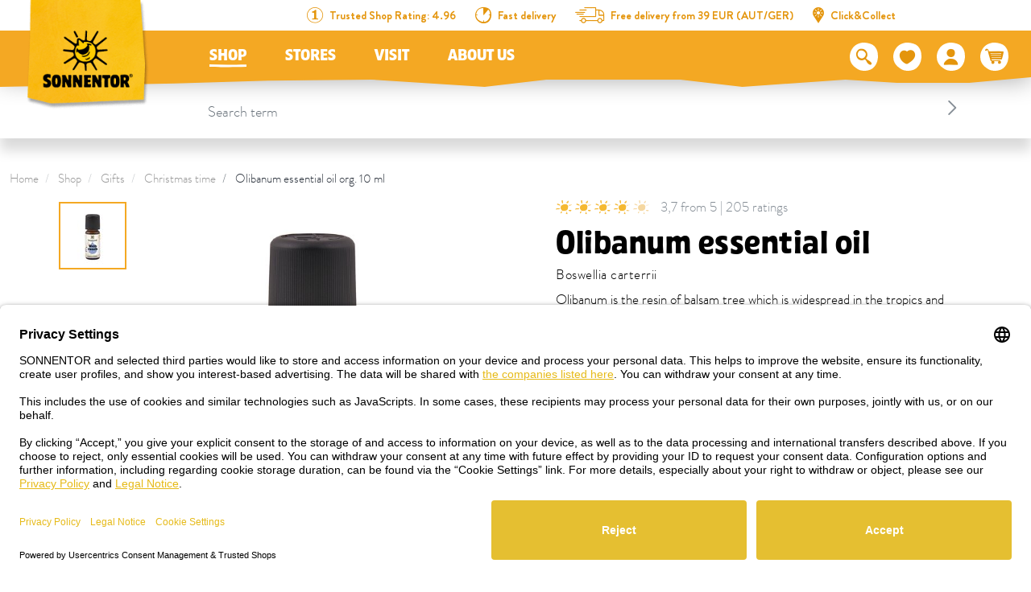

--- FILE ---
content_type: text/html; charset=UTF-8
request_url: https://www.sonnentor.com/en-gb/onlineshop/gifts/christmas-time/olibanum-essential-oil-organic
body_size: 37389
content:
<!doctype html>
<html lang="en">
<head>
            <meta charset="UTF-8">
                

    
        
    
        
        
                

                

                

            

    <script>
        _config = {};
        window.dataLayer = window.dataLayer || [];
    </script>

    <link rel="preconnect" href="//privacy-proxy.usercentrics.eu">
    <link rel="preload" href="//privacyproxy.usercentrics.eu/latest/uc-block.bundle.js" as="script">
    <script id="usercentrics-cmp" data-settings-id="1_IwH0jJTSEQlf" data-language="en"
            src="https://app.usercentrics.eu/browser-ui/latest/loader.js" async> </script>
    <script src="https://privacy-proxy.usercentrics.eu/latest/ucblock.bundle.js" async></script>

    
        
    
    
    
                <!-- Robots included -->
        <title>Olibanum essential oil - order now</title>
        <meta name="description" content="Meditating and driving evil spirits away. Order the loinbanum essential oil and get started." />

        <link rel="canonical" href="https://www.sonnentor.com/en-gb/onlineshop/gifts/christmas-time/olibanum-essential-oil-organic">
        

<!-- OPEN GRAPH -->
<meta property="og:site_name" content="https://www.sonnentor.com" />
<meta property="og:title" content="Olibanum essential oil - order now" />
<meta property="og:description" content="Meditating and driving evil spirits away. Order the loinbanum essential oil and get started." />
<meta property="og:image" content="https://www.sonnentor.com/at/product-images/15055/97867/image-thumb__97867__thumb-slider/15055_weihrauch.0c900c9d.jpg" />
<meta property="og:image:secure" content="https://www.sonnentor.com/at/product-images/15055/97867/image-thumb__97867__thumb-slider/15055_weihrauch.0c900c9d.jpg" />
<meta property="og:secure" content="https://www.sonnentor.com/at/product-images/15055/97867/image-thumb__97867__thumb-slider/15055_weihrauch.0c900c9d.jpg" />
<meta property="og:url" content="https://www.sonnentor.com/en-gb/onlineshop/gifts/christmas-time/olibanum-essential-oil-organic" />
<meta property="og:type" content="website" />
<!-- /OPEN GRAPH -->


        
                        <link rel="alternate" hreflang="x-default" href="https://www.sonnentor.com/de-at/onlineshop/geschenke/weihnachten-advent/weihrauch-aetherisches-oel-bio" />
<link rel="alternate" hreflang="de-AT" href="https://www.sonnentor.com/de-at/onlineshop/geschenke/weihnachten-advent/weihrauch-aetherisches-oel-bio" />
<link rel="alternate" hreflang="en-GB" href="https://www.sonnentor.com/en-gb/onlineshop/gifts/christmas-time/olibanum-essential-oil-organic" />

                

    <meta name="format-detection" content="telephone=no"/>
    <link rel="apple-touch-icon" sizes="57x57" href="/apple-icon-57x57.png">
    <link rel="apple-touch-icon" sizes="60x60" href="/apple-icon-60x60.png">
    <link rel="apple-touch-icon" sizes="72x72" href="/apple-icon-72x72.png">
    <link rel="apple-touch-icon" sizes="76x76" href="/apple-icon-76x76.png">
    <link rel="apple-touch-icon" sizes="114x114" href="/apple-icon-114x114.png">
    <link rel="apple-touch-icon" sizes="120x120" href="/apple-icon-120x120.png">
    <link rel="apple-touch-icon" sizes="144x144" href="/apple-icon-144x144.png">
    <link rel="apple-touch-icon" sizes="152x152" href="/apple-icon-152x152.png">
    <link rel="apple-touch-icon" sizes="180x180" href="/apple-icon-180x180.png">
    <link rel="icon" type="image/png" sizes="192x192"  href="/android-icon-192x192.png">
    <link rel="icon" type="image/png" sizes="32x32" href="/favicon-32x32.png">
    <link rel="icon" type="image/png" sizes="96x96" href="/favicon-96x96.png">
    <link rel="icon" type="image/png" sizes="16x16" href="/favicon-16x16.png">
    <link rel="manifest" href="/manifest.json">
    <meta name="msapplication-TileColor" content="#ffffff">
    <meta name="msapplication-TileImage" content="/ms-icon-144x144.png">
    <meta name="theme-color" content="#ffffff">
    

            <meta name="viewport" content="width=device-width, user-scalable=yes, initial-scale=1.0">
    
    <style>/*!
 * Bootstrap v4.6.2 (https://getbootstrap.com/)
 * Copyright 2011-2018 The Bootstrap Authors
 * Copyright 2011-2018 Twitter, Inc.
 * Licensed under MIT (https://github.com/twbs/bootstrap/blob/master/LICENSE)
 */*,:after,:before{box-sizing:border-box}html{font-family:sans-serif;line-height:1.15;-webkit-text-size-adjust:100%;-ms-text-size-adjust:100%;-webkit-tap-highlight-color:rgba(0,0,0,0)}@-ms-viewport{width:device-width}article,aside,figcaption,figure,footer,header,hgroup,main,nav,section{display:block}body{margin:0;font-family:var(--font-default-medium);font-size:1rem;font-weight:400;line-height:1.5;color:#212529;text-align:left;background-color:#fff}[tabindex="-1"]:focus{outline:0!important}hr{box-sizing:content-box;height:0;overflow:visible}h1,h2,h3,h4,h5,h6{margin-top:0;margin-bottom:.5rem}p{margin-top:0;margin-bottom:1rem}abbr[data-original-title],abbr[title]{text-decoration:underline;-webkit-text-decoration:underline dotted;text-decoration:underline dotted;cursor:help;border-bottom:0}address{font-style:normal;line-height:inherit}address,dl,ol,ul{margin-bottom:1rem}dl,ol,ul{margin-top:0}ol ol,ol ul,ul ol,ul ul{margin-bottom:0}dt{font-weight:700}dd{margin-bottom:.5rem;margin-left:0}blockquote{margin:0 0 1rem}dfn{font-style:italic}b,strong{font-weight:bolder}small{font-size:80%}sub,sup{position:relative;font-size:75%;line-height:0;vertical-align:baseline}sub{bottom:-.25em}sup{top:-.5em}a{text-decoration:none;background-color:transparent;-webkit-text-decoration-skip:objects}a,a:hover{color:#e5bf31}a:hover{text-decoration:underline}a:not([href]):not([tabindex]),a:not([href]):not([tabindex]):focus,a:not([href]):not([tabindex]):hover{color:inherit;text-decoration:none}a:not([href]):not([tabindex]):focus{outline:0}code,kbd,pre,samp{font-family:BrandonGrotesque-Bold,sans-serif;font-size:1em}pre{margin-top:0;margin-bottom:1rem;overflow:auto;-ms-overflow-style:scrollbar}figure{margin:0 0 1rem}img{border-style:none}img,svg{vertical-align:middle}svg{overflow:hidden}table{border-collapse:collapse}caption{padding-top:.75rem;padding-bottom:.75rem;color:#868e96;text-align:left;caption-side:bottom}th{text-align:inherit}label{display:inline-block;margin-bottom:.5rem}button{border-radius:0}button:focus{outline:1px dotted;outline:5px auto -webkit-focus-ring-color}button,input,optgroup,select,textarea{margin:0;font-family:inherit;font-size:inherit;line-height:inherit}button,input{overflow:visible}button,select{text-transform:none}[type=reset],[type=submit],button,html [type=button]{-webkit-appearance:button}[type=button]::-moz-focus-inner,[type=reset]::-moz-focus-inner,[type=submit]::-moz-focus-inner,button::-moz-focus-inner{padding:0;border-style:none}input[type=checkbox],input[type=radio]{box-sizing:border-box;padding:0}input[type=date],input[type=datetime-local],input[type=month],input[type=time]{-webkit-appearance:listbox}textarea{overflow:auto}fieldset{min-width:0;padding:0;margin:0;border:0}legend{display:block;width:100%;max-width:100%;padding:0;margin-bottom:.5rem;font-size:1.5rem;line-height:inherit;color:inherit;white-space:normal}progress{vertical-align:baseline}[type=number]::-webkit-inner-spin-button,[type=number]::-webkit-outer-spin-button{height:auto}[type=search]{outline-offset:-2px;-webkit-appearance:none}[type=search]::-webkit-search-cancel-button,[type=search]::-webkit-search-decoration{-webkit-appearance:none}::-webkit-file-upload-button{font:inherit;-webkit-appearance:button}output{display:inline-block}summary{display:list-item;cursor:pointer}template{display:none}[hidden]{display:none!important}.h1,.h2,.h3,.h4,.h5,.h6,h1,h2,h3,h4,h5,h6{margin-bottom:.5rem;font-family:inherit;font-weight:500;line-height:1.2;color:inherit}.h1,h1{font-size:2.5rem}.h2,h2{font-size:2rem}.h3,h3{font-size:1.75rem}.h4,h4{font-size:1.5rem}.h5,h5{font-size:1.25rem}.h6,h6{font-size:1rem}.lead{font-size:1.25rem;font-weight:300}.display-1{font-size:6rem}.display-1,.display-2{font-weight:300;line-height:1.2}.display-2{font-size:5.5rem}.display-3{font-size:4.5rem}.display-3,.display-4{font-weight:300;line-height:1.2}.display-4{font-size:3.5rem}hr{margin-top:1rem;margin-bottom:1rem;border:0;border-top:1px solid rgba(0,0,0,.1)}.small,small{font-size:80%;font-weight:400}.mark,mark{padding:.2em;background-color:#fcf8e3}.list-inline,.list-unstyled{padding-left:0;list-style:none}.list-inline-item{display:inline-block}.list-inline-item:not(:last-child){margin-right:.5rem}.initialism{font-size:90%;text-transform:uppercase}.blockquote{margin-bottom:1rem;font-size:1.25rem}.blockquote-footer{display:block;font-size:80%;color:#6c757d}.blockquote-footer:before{content:"\2014 \00A0"}.container{max-width:540px;max-width:960px}.container,.container-fluid{width:100%;padding-right:12px;padding-left:12px;margin-right:auto;margin-left:auto}.row{display:-ms-flexbox;display:flex;-ms-flex-wrap:wrap;flex-wrap:wrap;margin-right:-12px;margin-left:-12px}.no-gutters{margin-right:0;margin-left:0}.no-gutters>.col,.no-gutters>[class*=col-]{padding-right:0;padding-left:0}.col,.col-1,.col-2,.col-3,.col-4,.col-5,.col-6,.col-7,.col-8,.col-9,.col-10,.col-11,.col-12,.col-auto,.col-md,.col-md-1,.col-md-2,.col-md-3,.col-md-4,.col-md-5,.col-md-6,.col-md-7,.col-md-8,.col-md-9,.col-md-10,.col-md-11,.col-md-12,.col-md-auto,.col-xl,.col-xl-1,.col-xl-2,.col-xl-3,.col-xl-4,.col-xl-5,.col-xl-6,.col-xl-7,.col-xl-8,.col-xl-9,.col-xl-10,.col-xl-11,.col-xl-12,.col-xl-auto{position:relative;width:100%;min-height:1px;padding-right:12px;padding-left:12px}.col{-ms-flex-preferred-size:0;flex-basis:0;-ms-flex-positive:1;flex-grow:1;max-width:100%}.col-auto{-ms-flex:0 0 auto;flex:0 0 auto;width:auto;max-width:none}.col-1{-ms-flex:0 0 8.33333%;flex:0 0 8.33333%;max-width:8.33333%}.col-2{-ms-flex:0 0 16.66667%;flex:0 0 16.66667%;max-width:16.66667%}.col-3{-ms-flex:0 0 25%;flex:0 0 25%;max-width:25%}.col-4{-ms-flex:0 0 33.33333%;flex:0 0 33.33333%;max-width:33.33333%}.col-5{-ms-flex:0 0 41.66667%;flex:0 0 41.66667%;max-width:41.66667%}.col-6{-ms-flex:0 0 50%;flex:0 0 50%;max-width:50%}.col-7{-ms-flex:0 0 58.33333%;flex:0 0 58.33333%;max-width:58.33333%}.col-8{-ms-flex:0 0 66.66667%;flex:0 0 66.66667%;max-width:66.66667%}.col-9{-ms-flex:0 0 75%;flex:0 0 75%;max-width:75%}.col-10{-ms-flex:0 0 83.33333%;flex:0 0 83.33333%;max-width:83.33333%}.col-11{-ms-flex:0 0 91.66667%;flex:0 0 91.66667%;max-width:91.66667%}.col-12{-ms-flex:0 0 100%;flex:0 0 100%;max-width:100%}.order-first{-ms-flex-order:-1;order:-1}.order-last{-ms-flex-order:13;order:13}.offset-1{margin-left:8.33333%}.offset-2{margin-left:16.66667%}.offset-3{margin-left:25%}.offset-4{margin-left:33.33333%}.offset-5{margin-left:41.66667%}.offset-6{margin-left:50%}.offset-7{margin-left:58.33333%}.offset-8{margin-left:66.66667%}.offset-9{margin-left:75%}.offset-10{margin-left:83.33333%}.offset-11{margin-left:91.66667%}.btn{display:inline-block;font-weight:400;text-align:center;white-space:nowrap;vertical-align:middle;-webkit-user-select:none;-ms-user-select:none;user-select:none;border:1px solid transparent;padding:2px 5px;font-size:1rem;line-height:1.5;border-radius:.25rem;transition:color .15s ease-in-out,background-color .15s ease-in-out,border-color .15s ease-in-out,box-shadow .15s ease-in-out}.btn:focus,.btn:hover{text-decoration:none}.btn.focus,.btn:focus{outline:0;box-shadow:0 0 0 .2rem rgba(#e5bf31,.25)}.btn.disabled,.btn:disabled{opacity:.5}.btn:not(:disabled):not(.disabled){cursor:pointer}a.btn.disabled,fieldset:disabled a.btn{pointer-events:none}.btn-primary{color:#fff;background-color:#e5bf31;border-color:#e5bf31}.btn-primary:hover{color:#fff;background-color:#c1a129;border-color:#c1a129}.btn-primary.focus,.btn-primary:focus{color:#fff;box-shadow:0 0 0 .2rem rgba(#e5bf31,.5)}.btn-primary.disabled,.btn-primary:disabled{color:#fff;background-color:#e5bf31;border-color:#e5bf31}.btn-primary:not(:disabled):not(.disabled).active,.btn-primary:not(:disabled):not(.disabled):active,.show>.btn-primary.dropdown-toggle{color:#fff;background-color:#c1a129;border-color:#e5bf31}.btn-primary:not(:disabled):not(.disabled).active:focus,.btn-primary:not(:disabled):not(.disabled):active:focus,.show>.btn-primary.dropdown-toggle:focus{box-shadow:0 0 0 .2rem rgba(#e5bf31,.5)}.btn-outline-primary{color:#e5bf31;background-color:transparent;background-image:none;border-color:#e5bf31}.btn-outline-primary:hover{color:#e5bf31;background-color:#c1a129;border-color:#c1a129}.btn-outline-primary.disabled,.btn-outline-primary:disabled{color:#e5bf31;background-color:transparent}.btn-outline-primary:not(:disabled):not(.disabled).active,.btn-outline-primary:not(:disabled):not(.disabled):active,.show>.btn-outline-primary.dropdown-toggle{color:#e5bf31;background-color:#c1a129;border-color:#c1a129}.btn-outline-primary:not(:disabled):not(.disabled).active:focus,.btn-outline-primary:not(:disabled):not(.disabled):active:focus,.show>.btn-outline-primary.dropdown-toggle:focus{box-shadow:0 0 0 .2rem rgba(#e5bf31,.5)}.btn-link{font-weight:400}.btn-link,.btn-link:hover{color:#e5bf31;background-color:transparent}.btn-link.focus,.btn-link:focus,.btn-link:hover{text-decoration:underline;border-color:transparent}.btn-link.focus,.btn-link:focus{box-shadow:none}.btn-link.disabled,.btn-link:disabled{color:#6c757d;pointer-events:none}.btn-lg{padding:.5rem 1rem;font-size:1.25rem;line-height:1.5;border-radius:.3rem}.btn-sm{padding:.25rem .5rem;font-size:.875rem;line-height:1.5;border-radius:.2rem}.btn-block{display:block;width:100%}.btn-block+.btn-block{margin-top:.5rem}input[type=button].btn-block,input[type=reset].btn-block,input[type=submit].btn-block{width:100%}.dropdown,.dropleft,.dropright,.dropup{position:relative}.dropdown-toggle:after{display:inline-block;width:0;height:0;margin-left:.255em;vertical-align:.255em;content:"";border-top:.3em solid;border-right:.3em solid transparent;border-bottom:0;border-left:.3em solid transparent}.dropdown-toggle:empty:after{margin-left:0}.dropdown-menu{position:absolute;top:100%;left:0;z-index:1000;display:none;float:left;min-width:10rem;padding:.5rem 0;margin:.125rem 0 0;font-size:1rem;color:#212529;text-align:left;list-style:none;background-color:#fff;background-clip:padding-box;border:1px solid rgba(0,0,0,.15);border-radius:.25rem}.dropdown-menu-right{right:0;left:auto}.dropdown-menu[x-placement^=bottom],.dropdown-menu[x-placement^=left],.dropdown-menu[x-placement^=right],.dropdown-menu[x-placement^=top]{right:auto;bottom:auto}.dropdown-divider{height:0;margin:.5rem 0;overflow:hidden;border-top:1px solid #e9ecef}.dropdown-item{display:block;width:100%;padding:.25rem 1.5rem;clear:both;font-weight:400;color:#212529;text-align:inherit;white-space:nowrap;background-color:transparent;border:0}.dropdown-item:focus,.dropdown-item:hover{color:#212529;text-decoration:none;background-color:#f8f9fa}.dropdown-item.active,.dropdown-item:active{color:#fff;text-decoration:none;background-color:#e5bf31}.dropdown-item.disabled,.dropdown-item:disabled{color:#6c757d;background-color:transparent}.dropdown-menu.show{display:block}.dropdown-header{display:block;padding:.5rem 1.5rem;margin-bottom:0;font-size:.875rem;color:#6c757d;white-space:nowrap}.dropdown-item-text{display:block;padding:.25rem 1.5rem;color:#212529}.nav{display:-ms-flexbox;display:flex;-ms-flex-wrap:wrap;flex-wrap:wrap;padding-left:0;margin-bottom:0;list-style:none}.nav-link{display:block;padding:.5rem 1rem}.nav-link:focus,.nav-link:hover{text-decoration:none}.nav-link.disabled{color:#6c757d}.nav-tabs{border-bottom:1px solid #dee2e6}.nav-tabs .nav-item{margin-bottom:-1px}.nav-tabs .nav-link{border:1px solid transparent;border-top-left-radius:.25rem;border-top-right-radius:.25rem}.nav-tabs .nav-link:focus,.nav-tabs .nav-link:hover{border-color:#e9ecef #e9ecef #dee2e6}.nav-tabs .nav-link.disabled{color:#6c757d;background-color:transparent;border-color:transparent}.nav-tabs .nav-item.show .nav-link,.nav-tabs .nav-link.active{color:#495057;background-color:#fff;border-color:#dee2e6 #dee2e6 #fff}.nav-tabs .dropdown-menu{margin-top:-1px;border-top-left-radius:0;border-top-right-radius:0}.nav-pills .nav-link{border-radius:.25rem}.nav-pills .nav-link.active,.nav-pills .show>.nav-link{color:#fff;background-color:#e5bf31}.nav-fill .nav-item{-ms-flex:1 1 auto;flex:1 1 auto;text-align:center}.nav-justified .nav-item{-ms-flex-preferred-size:0;flex-basis:0;-ms-flex-positive:1;flex-grow:1;text-align:center}.tab-content>.tab-pane{display:none}.tab-content>.active{display:block}.navbar{position:relative;padding:.5rem 1rem}.navbar,.navbar>.container,.navbar>.container-fluid{display:-ms-flexbox;display:flex;-ms-flex-wrap:wrap;flex-wrap:wrap;-ms-flex-align:center;align-items:center;-ms-flex-pack:justify;justify-content:space-between}.navbar-brand{display:inline-block;padding-top:.3125rem;padding-bottom:.3125rem;margin-right:1rem;font-size:1.25rem;line-height:inherit;white-space:nowrap}.navbar-brand:focus,.navbar-brand:hover{text-decoration:none}.navbar-nav{display:-ms-flexbox;display:flex;-ms-flex-direction:column;flex-direction:column;padding-left:0;margin-bottom:0;list-style:none}.navbar-nav .nav-link{padding-right:0;padding-left:0}.navbar-nav .dropdown-menu{position:static;float:none}.navbar-text{display:inline-block;padding-top:.5rem;padding-bottom:.5rem}.navbar-collapse{-ms-flex-preferred-size:100%;flex-basis:100%;-ms-flex-positive:1;flex-grow:1;-ms-flex-align:center;align-items:center}.navbar-toggler{padding:.25rem .75rem;font-size:1.25rem;line-height:1;background-color:transparent;border:1px solid transparent;border-radius:.25rem}.navbar-toggler:focus,.navbar-toggler:hover{text-decoration:none}.navbar-toggler:not(:disabled):not(.disabled){cursor:pointer}.navbar-toggler-icon{display:inline-block;width:1.5em;height:1.5em;vertical-align:middle;content:"";background:no-repeat 50%;background-size:100% 100%}.navbar-expand{-ms-flex-flow:row nowrap;flex-flow:row nowrap;-ms-flex-pack:start;justify-content:flex-start}.navbar-expand .navbar-nav{-ms-flex-direction:row;flex-direction:row}.navbar-expand .navbar-nav .dropdown-menu{position:absolute}.navbar-expand>.container,.navbar-expand>.container-fluid{-ms-flex-wrap:nowrap;flex-wrap:nowrap}.navbar-expand .navbar-collapse{display:-ms-flexbox!important;display:flex!important;-ms-flex-preferred-size:auto;flex-basis:auto}.navbar-expand .navbar-toggler{display:none}.breadcrumb{display:-ms-flexbox;display:flex;-ms-flex-wrap:wrap;flex-wrap:wrap;padding:.5rem 1rem;margin-bottom:1rem;list-style:none;background-color:#fff;border-radius:.25rem}.breadcrumb-item+.breadcrumb-item{padding-left:.5rem}.breadcrumb-item+.breadcrumb-item:before{display:inline-block;padding-right:.5rem;color:#6c757d;content:"/"}.breadcrumb-item+.breadcrumb-item:hover:before{text-decoration:underline;text-decoration:none}.breadcrumb-item.active{color:#6c757d}.bg-primary{background-color:#e5bf31!important;color:#fff}a.bg-primary:focus,a.bg-primary:hover,button.bg-primary:focus,button.bg-primary:hover{background-color:#c1a129!important}.bg-white{background-color:#fff!important}.bg-transparent{background-color:transparent!important}.d-none{display:none!important}.d-inline{display:inline!important}.d-inline-block{display:inline-block!important}.d-block{display:block!important}.d-flex{display:-ms-flexbox!important;display:flex!important}.d-inline-flex{display:-ms-inline-flexbox!important;display:inline-flex!important}.embed-responsive{position:relative;display:block;width:100%;padding:0;overflow:hidden}.embed-responsive:before{display:block;content:""}.embed-responsive .embed-responsive-item,.embed-responsive embed,.embed-responsive iframe,.embed-responsive object,.embed-responsive video{position:absolute;top:0;bottom:0;left:0;width:100%;height:100%;border:0}.embed-responsive-21by9:before{padding-top:42.85714%}.embed-responsive-16by9:before{padding-top:56.25%}.embed-responsive-4by3:before{padding-top:75%}.embed-responsive-1by1:before{padding-top:100%}.embed-responsive-header-img-big:before{padding-top:29.16667%}.embed-responsive-header-img-medium:before{padding-top:20.83333%}.embed-responsive-3by2:before{padding-top:66.66667%}.embed-responsive-promotion-teaser:before{padding-top:125%}.embed-responsive-2by1:before,.embed-responsive-teaser-big-half:before{padding-top:50%}.embed-responsive-teaser-big-default:before{padding-top:75%}.embed-responsive-4by5:before{padding-top:125%}.embed-responsive-25by13:before,.embed-responsive-teaser-medium-default:before,.embed-responsive-teaser-medium-half:before{padding-top:52%}.embed-responsive-13by9:before{padding-top:69.23077%}.embed-responsive-26by7:before{padding-top:26.92308%}.embed-responsive-24by20:before{padding-top:83.33333%}.embed-responsive-map:before{padding-top:100%}.embed-responsive-cover{height:100%}.embed-responsive-cover .embed-responsive-item{width:auto;min-height:100%;min-width:100%;left:50%;transform:translateX(-50%)}.embed-responsive-center-img{display:-ms-flexbox;display:flex;-ms-flex-pack:center;justify-content:center;-ms-flex-align:center;align-items:center}.embed-responsive-center-img .embed-responsive-item{position:static}.flex-row{-ms-flex-direction:row!important;flex-direction:row!important}.flex-column{-ms-flex-direction:column!important;flex-direction:column!important}.flex-row-reverse{-ms-flex-direction:row-reverse!important;flex-direction:row-reverse!important}.flex-wrap{-ms-flex-wrap:wrap!important;flex-wrap:wrap!important}.flex-nowrap{-ms-flex-wrap:nowrap!important;flex-wrap:nowrap!important}.justify-content-start{-ms-flex-pack:start!important;justify-content:flex-start!important}.justify-content-end{-ms-flex-pack:end!important;justify-content:flex-end!important}.justify-content-center{-ms-flex-pack:center!important;justify-content:center!important}.justify-content-between{-ms-flex-pack:justify!important;justify-content:space-between!important}.align-items-center{-ms-flex-align:center!important;align-items:center!important}.align-items-baseline{-ms-flex-align:baseline!important;align-items:baseline!important}.align-self-end{-ms-flex-item-align:end!important;align-self:flex-end!important}.align-self-center{-ms-flex-item-align:center!important;align-self:center!important}.sr-only{position:absolute;width:1px;height:1px;padding:0;overflow:hidden;clip:rect(0,0,0,0);white-space:nowrap;border:0}.sr-only-focusable:active,.sr-only-focusable:focus{position:static;width:auto;height:auto;overflow:visible;clip:auto;white-space:normal}.order-1{-ms-flex-order:1;order:1}.order-12{-ms-flex-order:12;order:12}@font-face{font-family:iconfont;src:url(/cache-buster-1765780642548/static/build/icons/font/iconfont.eot?#iefix) format("eot"),url(/cache-buster-1765780642548/static/build/icons/font/iconfont.woff) format("woff"),url(/cache-buster-1765780642548/static/build/icons/font/iconfont.ttf) format("ttf");font-weight:400;font-style:normal}.icon{display:inline-block;font-family:iconfont;speak:none;font-style:normal;font-weight:400;line-height:1;text-rendering:auto;-webkit-font-smoothing:antialiased;-moz-osx-font-smoothing:grayscale;transform:translate(0)}.icon-lg{font-size:1.3333333333333333em;line-height:.75em;vertical-align:-15%}.icon-2x{font-size:2em}.icon-3x{font-size:3em}.icon-4x{font-size:4em}.icon-5x{font-size:5em}.icon-fw{width:1.2857142857142858em;text-align:center}.icon-ul{padding-left:0;margin-left:2.14285714em;list-style-type:none}.icon-ul>li{position:relative}.icon-li{position:absolute;left:-2.14285714em;width:2.14285714em;top:.14285714em;text-align:center}.icon-li.icon-lg{left:-1.85714286em}.icon-rotate-90{transform:rotate(90deg)}.icon-rotate-180{transform:rotate(180deg)}.icon-rotate-270{transform:rotate(270deg)}.icon-flip-horizontal{transform:scaleX(-1)}.icon-flip-vertical{transform:scaleY(-1)}:root .icon-flip-horizontal,:root .icon-flip-vertical,:root .icon-rotate-90,:root .icon-rotate-180,:root .icon-rotate-270{filter:none}.icon-aehre:before{content:"\EA01"}.icon-angebote:before{content:"\EA02"}.icon-arrow-down:before{content:"\EA03"}.icon-arrow-left:before{content:"\EA04"}.icon-arrow-right:before{content:"\EA05"}.icon-arrow-up:before{content:"\EA06"}.icon-badge-circle:before{content:"\EA07"}.icon-bath:before{content:"\EA08"}.icon-bio:before{content:"\EA09"}.icon-calendar:before{content:"\EA0A"}.icon-chili-filled:before{content:"\EA0B"}.icon-chili-kontur:before{content:"\EA0C"}.icon-chili:before{content:"\EA0D"}.icon-circle-filled:before{content:"\EA0E"}.icon-click-collect-pin:before{content:"\EA0F"}.icon-close:before{content:"\EA10"}.icon-co2-neutral:before{content:"\EA11"}.icon-coffee:before{content:"\EA12"}.icon-cross-out:before{content:"\EA13"}.icon-cup:before{content:"\EA14"}.icon-delivery-time:before{content:"\EA15"}.icon-drop:before{content:"\EA16"}.icon-elements:before{content:"\EA17"}.icon-erdhaufen:before{content:"\EA18"}.icon-eye-closed:before{content:"\EA19"}.icon-eye-open:before{content:"\EA1A"}.icon-facebook:before{content:"\EA1B"}.icon-fan:before{content:"\EA1C"}.icon-fill-in:before{content:"\EA1D"}.icon-geschenk:before{content:"\EA1E"}.icon-glutenfrei:before{content:"\EA1F"}.icon-grid-two-col:before{content:"\EA20"}.icon-hand-and-leaves:before{content:"\EA21"}.icon-hand-pick:before{content:"\EA22"}.icon-hand-shows:before{content:"\EA23"}.icon-handshake:before{content:"\EA24"}.icon-heat-2:before{content:"\EA25"}.icon-heat:before{content:"\EA26"}.icon-hildegard:before{content:"\EA27"}.icon-honey:before{content:"\EA28"}.icon-info:before{content:"\EA29"}.icon-instagram:before{content:"\EA2A"}.icon-kinder:before{content:"\EA2B"}.icon-linkedin:before{content:"\EA2C"}.icon-mail:before{content:"\EA2D"}.icon-merkliste-filled:before{content:"\EA2E"}.icon-merkliste:before{content:"\EA2F"}.icon-neuheiten:before{content:"\EA30"}.icon-neuheiten_alt:before{content:"\EA31"}.icon-oeko-packaging-inverted:before{content:"\EA32"}.icon-oeko-packaging:before{content:"\EA33"}.icon-packing-inverted:before{content:"\EA34"}.icon-packing:before{content:"\EA35"}.icon-palm:before{content:"\EA36"}.icon-pfeil-27-short:before{content:"\EA37"}.icon-pfeil-27:before{content:"\EA38"}.icon-pfeile_kreis:before{content:"\EA39"}.icon-pinterest:before{content:"\EA3A"}.icon-plant-1:before{content:"\EA3B"}.icon-plant-2:before{content:"\EA3C"}.icon-plant-3:before{content:"\EA3D"}.icon-play:before{content:"\EA3E"}.icon-pot-fill-in:before{content:"\EA3F"}.icon-pot-full:before{content:"\EA40"}.icon-pot-stir:before{content:"\EA41"}.icon-pot:before{content:"\EA42"}.icon-preparation-time-10min:before{content:"\EA43"}.icon-preparation-time-15min:before{content:"\EA44"}.icon-preparation-time-30min:before{content:"\EA45"}.icon-preparation-time-3min:before{content:"\EA46"}.icon-preparation-time-50min:before{content:"\EA47"}.icon-preparation-time-5min:before{content:"\EA48"}.icon-preparation-time-7min:before{content:"\EA49"}.icon-preparation-time-ohne:before{content:"\EA4A"}.icon-prislusenstvi:before{content:"\EA4B"}.icon-raeuchern:before{content:"\EA4C"}.icon-rechteck-filled:before{content:"\EA4D"}.icon-search:before{content:"\EA4E"}.icon-sensoriktasse:before{content:"\EA4F"}.icon-share:before{content:"\EA50"}.icon-sirup:before{content:"\EA51"}.icon-slider-arrow-left:before{content:"\EA52"}.icon-slider-arrow-right:before{content:"\EA53"}.icon-star-rating:before{content:"\EA54"}.icon-steeping-time-10min:before{content:"\EA55"}.icon-steeping-time-3min:before{content:"\EA56"}.icon-steeping-time-5min:before{content:"\EA57"}.icon-success:before{content:"\EA58"}.icon-sun:before{content:"\EA59"}.icon-tea:before{content:"\EA5A"}.icon-teabag-big:before{content:"\EA5B"}.icon-teabag:before{content:"\EA5C"}.icon-teacup:before{content:"\EA5D"}.icon-teapot-with-bag:before{content:"\EA5E"}.icon-teapot:before{content:"\EA5F"}.icon-twitter:before{content:"\EA60"}.icon-user:before{content:"\EA61"}.icon-usp-NR1:before{content:"\EA62"}.icon-usp-fast-delivery:before{content:"\EA63"}.icon-usp-warenkorb-leer:before{content:"\EA64"}.icon-usp-warenkorb-voll:before{content:"\EA65"}.icon-vegan:before{content:"\EA66"}.icon-verpackung-inverted:before{content:"\EA67"}.icon-verpackung:before{content:"\EA68"}.icon-warenkorb:before{content:"\EA69"}.icon-watertemperature:before{content:"\EA6A"}.icon-whatsapp:before{content:"\EA6B"}.icon-xing:before{content:"\EA6C"}.icon-youtube:before{content:"\EA6D"}a,a:focus,a:hover{color:inherit;text-decoration:none}th{font-family:BrandonGrotesque-Bold,sans-serif;font-weight:400}textarea{resize:vertical}label{font-weight:400}dl,label,ol,ul{margin-bottom:0}dt{font-weight:400}::selection{color:#fff;background-color:#e5bf31}html{-ms-overflow-style:scrollbar}body{position:relative}body.nav-open,body.overlay-open{overflow:hidden}.container.container{max-width:92.4375rem;width:100%;padding-right:.75rem;padding-left:.75rem}.container-narrow{max-width:43.25rem}.container-large,.container-narrow{width:100%;padding-right:.75rem;padding-left:.75rem;margin:0 auto}.container-large{max-width:73.75rem}.container-medium{max-width:53.125rem;padding-right:.75rem;padding-left:.75rem}.container-lg,.container-medium,.container-outer{width:100%;margin:0 auto}.container-outer{max-width:193.75rem}.main-content{padding-top:3.25rem}.anchor-with-offset{display:block;border-top:1px solid transparent;margin-top:-8.125rem;padding-top:8.125rem;pointer-events:none}body{color:#000;font-family:BrandonGrotesque-Light,sans-serif;font-size:1.09375rem;-webkit-font-smoothing:antialiased;-moz-osx-font-smoothing:grayscale;font-feature-settings:"kern" 1,"liga" 1,"calt" 1}.strong,b,strong{font-family:BrandonGrotesque-Bold,sans-serif;font-weight:400}.h1,.h2,.h3,.h4,.h5,.h6,h1,h2,h3,h4,h5,h6{margin-top:0;display:block}.h1,h1{font-size:1.875rem;line-height:1.5}.h1,.h2,h1,h2{font-family:Sonnentor-Headline,sans-serif}.h2,h2{font-size:1.5rem;line-height:1.10714}.h3,h3{font-size:1.1875rem}.h3,.h4,h3,h4{font-family:Sonnentor-Headline,sans-serif}.h4,h4{font-size:1.0625rem}.h5,h5{font-size:1rem;font-family:Sonnentor-Headline,sans-serif}.h6,h6{font-size:1em}.checkout-headline{font-size:.9375rem;text-transform:uppercase;font-family:Sonnentor-Headline,sans-serif}.row.row--gutter-width-0{margin-left:0;margin-right:0}.row--gutter-width-0>.col,.row--gutter-width-0>[class*=" col"],.row--gutter-width-0>[class^=col]{padding-left:0;padding-right:0}.row.row--gutter-width-10{margin-left:-5px;margin-right:-5px}.row--gutter-width-10>.col,.row--gutter-width-10>[class*=" col"],.row--gutter-width-10>[class^=col]{padding-left:5px;padding-right:5px}.row.row--gutter-width-20{margin-left:-10px;margin-right:-10px}.row--gutter-width-20>.col,.row--gutter-width-20>[class*=" col"],.row--gutter-width-20>[class^=col]{padding-left:10px;padding-right:10px}.row--vertical-gutter-30>[class*=" col"],.row--vertical-gutter-30>[class^=col]{margin-top:1.875rem}.row--vertical-gutter-30{margin-top:-1.875rem;clear:both}.row--vertical-gutter-20{margin-top:-1.25rem;clear:both}.row--vertical-gutter-20>[class*=" col"],.row--vertical-gutter-20>[class^=col]{margin-top:1.25rem}.row--vertical-gutter-10{margin-top:-.625rem;clear:both}.row--vertical-gutter-10>[class*=" col"],.row--vertical-gutter-10>[class^=col]{margin-top:.625rem}.navbar-brand{position:absolute;top:0;padding:0;z-index:21;transform:translateY(-38px);transition:transform .3s ease}.navbar-brand img{width:6.25rem}.navbar__shop-link{position:absolute;left:4.375rem;top:0;width:3.75rem}.navbar__shop-link:hover{transform:scale(1.05)}.navbar--main{height:3.75rem;position:absolute;left:0;right:0;z-index:26}.navbar--main:before{width:100%;height:100%;background-color:#e5bf31;z-index:-1;clip-path:polygon(0 100%,17% 94%,26% 89%,36% 87%,47% 100%,53% 87%,66% 87%,72% 100%,82% 87%,87% 93%,94% 93%,100% 83%,100% 0,0 0)}.navbar--main:after,.navbar--main:before{content:"";position:absolute;top:0;left:0}.navbar--main:after{height:2rem;right:0;width:auto;z-index:-2;box-shadow:0 30px 30px 0 rgba(0,0,0,.33)}.navbar--main .navbar-nav .nav-link{padding:1.125rem .9375rem 1.625rem;font-family:Sonnentor-Headline,sans-serif;text-transform:uppercase;position:relative}.navbar-toggler{position:absolute;left:1rem;top:.25rem;padding:5px 0;width:2.8125rem;height:3.125rem;float:right}.navbar-toggler__bar{display:block;width:1.875rem;height:.1875rem;background:#fff;transition:transform .25s ease-in-out,opacity .25s ease-in-out;border-radius:.125rem;margin:0 auto}.navbar-toggler__bar+.navbar-toggler__bar{margin-top:.375rem}.navbar-toggler.is-open .navbar-toggler__bar:first-child{transform:rotate(-45deg) translateX(-6px) translateY(6px);width:1.875rem}.navbar-toggler.is-open .navbar-toggler__bar:nth-child(2){opacity:0}.navbar-toggler.is-open .navbar-toggler__bar:nth-child(3){transform:rotate(45deg) translateX(-6px) translateY(-6px);width:1.875rem}.navbar__subnav{left:0;right:0;top:99%;background-color:#fff;color:#2d343e;z-index:10;padding:0 .9375rem;display:none}.navbar__subnav__hl{font-size:.9375rem;font-family:BrandonGrotesque-Bold,sans-serif;color:#9d9c9c;text-transform:uppercase;margin-bottom:1.25rem;position:relative}.navbar__subnav__hl:hover{color:#2d343e}.navbar__subnav__hl .icon{font-size:1.5rem;vertical-align:-.375rem;margin-right:.1875rem}.navbar__subnav__list{font-size:1rem}.navbar__subnav__list li{margin-bottom:.4375rem}.navbar__subnav__list li.active>a{font-family:BrandonGrotesque-Bold,sans-serif;color:#000}.navbar-right .list-inline-item:not(:last-child){margin-right:.9375rem}.btn.navbar-right__item,.navbar-right__item{background:url(/cache-buster-1765780646028/static/build/img/btn/circle-filled.svg);background-repeat:no-repeat;border:none;width:2.1875rem;height:2.1875rem;display:-ms-flexbox;display:flex;-ms-flex-align:center;align-items:center;-ms-flex-pack:center;justify-content:center;color:#e5bf31;font-size:1.4375rem;transition:transform .15s ease;transform:translateY(0);cursor:pointer}.navbar-right__item:hover{color:#e5bf31;transform:translateY(-2px)}.navbar-right__item__hint{background:url(/cache-buster-1554469915939/static/build/img/btn/circle-filled.svg);font-size:11px;position:absolute;right:-5px;top:-5px;width:20px;height:20px}.navbar__search-btn.navbar__search-btn{position:relative;height:46px;width:46px;font-size:20px;-ms-flex-pack:center;justify-content:center}.navbar__search-btn.navbar__search-btn,.top-navbar{display:-ms-flexbox;display:flex;-ms-flex-align:center;align-items:center}.top-navbar{color:#e5bf31;font-family:BrandonGrotesque-Bold,sans-serif;font-size:.75rem;height:2.375rem}.top-navbar ul{-ms-flex-pack:center;justify-content:center}.top-navbar__item,.top-navbar ul{display:-ms-flexbox;display:flex;-ms-flex-align:center;align-items:center}.top-navbar__item{padding:.4375rem .5rem;line-height:1.2}.top-navbar__item .icon{font-size:1rem;margin-right:.5rem}.top-navbar__item .icon.icon-cross-out{font-size:15px}.top-navbar__item .icon.icon-plant-2{font-size:24px}.breadcrumb{padding-left:0;padding-right:0;font-size:.9375rem;margin-bottom:0}.img-text-teaser+.breadcrumb-top-space{margin-top:0}.breadcrumb-item{opacity:.4}.breadcrumb-item.active{color:#2d343e;opacity:1}.select{position:relative}.form-inline .form-group.select{-ms-flex-direction:column;flex-direction:column;-ms-flex-align:start;align-items:flex-start}.select>select{appearance:none;padding-right:2.5rem;cursor:pointer;background:transparent}.select select::-ms-expand{display:none}.select:before{font-family:iconfont;content:"\EA03";speak:none;position:absolute;bottom:0;top:50%;transform:translateY(-50%);right:.9375rem;font-size:.5rem;pointer-events:none;display:-ms-flexbox;display:flex;-ms-flex-align:center;align-items:center;color:#9d9c9c}.select.form-group--standard:before{top:17px;bottom:auto;transform:none}.select.select--as-link select{color:#e5bf31;border:none;padding-right:1.25rem}.select.select--as-link option{color:#2d343e}.select.select--as-link:before{right:.1875rem}.form-group--standard select:disabled{background-color:#fff;appearance:none}.has-mainstore .floating-label{display:none}.custom-radio:after,.custom-radio:before{content:" ";display:table}.custom-radio:after{clear:both}.custom-radio label{cursor:pointer}.custom-radio__input{position:absolute;width:.0625rem;height:.0625rem;margin:-.0625rem;padding:0;overflow:hidden;clip:rect(0,0,0,0);border:0}.custom-radio__box{position:relative;float:left;margin-right:.4375rem;overflow:hidden;border:.0625rem solid #e5bf31;background:#fff;width:1rem;height:1rem;margin-top:.2em;border-radius:50%}.custom-radio__input:checked~.custom-radio__box{background:#e5bf31}.custom-radio__input:focus~.custom-radio__box{box-shadow:0 0 3px 0 #e5bf31}.has-error.has-error .custom-radio__box{border-color:#b43c3c}.custom-radio__text{display:block;overflow:hidden}.custom-radio--big .custom-radio__box{height:25px;width:25px}.custom-radio--big .custom-radio__text{font-size:1.625rem;line-height:1.10714}.custom-radio-additional-text{margin-left:1.4375rem}.custom-radio--box .custom-radio__label{width:100%}.custom-radio--box+.custom-radio--box{margin-top:-2px}.custom-radio.disabled .custom-radio__box{border-color:#6b6c6d!important}.custom-radio.disabled .custom-radio__text{color:#6b6c6d!important}.custom-radio.disabled .custom-radio__box:hover,.custom-radio.disabled .custom-radio__text:hover{cursor:not-allowed!important}.custom-radio.disabled label{cursor:default}.custom-radio--icon .custom-radio__icon{color:#e5bf31;opacity:.5}.custom-radio--icon .custom-radio__input:checked~.custom-radio__icon{opacity:1}.custom-radio--filter-box{overflow:hidden}.custom-radio--filter-box .custom-radio__content{display:-ms-flexbox;display:flex;-ms-flex-align:center;align-items:center;padding:.5rem 1rem;min-height:2.8125rem;border:1px solid #9d9c9c;font-family:BrandonGrotesque-Bold,sans-serif;color:#9d9c9c;text-transform:uppercase;font-size:.875rem}.custom-radio--filter-box .custom-radio__input:checked~.custom-radio__content{color:#000}.custom-radio--filter-box .custom-radio__icon{font-size:1.5rem;margin-right:.5rem}.custom-radio--filter-box:hover .custom-radio__content{background:#f8f9fa}.content-block+.content-block,.content-block-big+.content-block,.content-block-small+.content-block,.pimcore_area_content+.pimcore_area_content>.content-block{margin-top:1.875rem}.content-block+.content-block-small,.content-block-big+.content-block-small,.content-block-small+.content-block-small,.pimcore_area_content+.pimcore_area_content>.content-block-small{margin-top:.9375rem}.pimcore_area_hero-teaser+.pimcore_area_hero-teaser>.content-block.content-block,.pimcore_area_hero-teaser+.pimcore_area_snippet>.content-block.content-block,.pimcore_area_snippet+.pimcore_area_hero-teaser>.content-block.content-block{margin-top:-1rem}.slide{padding-top:1.875rem;padding-bottom:1.875rem}.wysiwyg>.table-responsive,.wysiwyg>ol,.wysiwyg>table,.wysiwyg>ul{margin-bottom:2em}.wysiwyg>.table-responsive,.wysiwyg>table{margin-top:1rem}.wysiwyg>p{margin:.875rem 0}.wysiwyg h1,.wysiwyg h2,.wysiwyg h3,.wysiwyg h4,.wysiwyg h5,.wysiwyg h6{margin-top:1.125rem;margin-bottom:0}.wysiwyg>ol:last-child,.wysiwyg>p:last-child,.wysiwyg>table:last-child,.wysiwyg>ul:last-child{margin-bottom:0}.wysiwyg a{color:#d4aa11}.wysiwyg a:active,.wysiwyg a:focus,.wysiwyg a:hover{color:#d4aa11;text-decoration:underline}.wysiwyg h1,.wysiwyg h2,.wysiwyg h3,.wysiwyg h4,.wysiwyg h5{color:#d4aa11}.wysiwyg h4,.wysiwyg h5{font-family:BrandonGrotesque-Bold,sans-serif;text-transform:uppercase}.wysiwyg h5{font-size:1rem}.wysiwyg img{max-width:100%;height:auto!important}.btn{font-size:.8125rem;line-height:1.76923;text-transform:uppercase;font-family:BrandonGrotesque-Bold,sans-serif;position:relative;border-radius:0;cursor:pointer}.btn.btn-default{background-color:transparent;color:#000;font-size:1rem;font-family:Sonnentor-Scribble,sans-serif;border:none}.btn.btn-default:after,.btn.btn-default:before{content:"";position:absolute;left:0;right:0;height:.25rem}.btn.btn-default:before{top:0;background-image:url(/cache-buster-1765780646028/static/build/img/btn/linie-oben.svg)}.btn.btn-default:after,.btn.btn-default:before{background-repeat:repeat-x;transition:transform .7s}.btn.btn-default:after{bottom:0;background-image:url(/cache-buster-1765780646028/static/build/img/btn/linie-unten.svg);transition-delay:.1s}.btn.btn-default:not(.disabled):hover:after,.btn.btn-default:not(.disabled):hover:before{transform:rotateY(180deg)}.btn.btn-default--large{font-family:Sonnentor-Scribble,sans-serif;font-size:1.5rem;padding-left:.5rem;padding-right:.5rem;line-height:1.2;text-transform:uppercase}.btn.btn-default--large:before{display:none}.btn.btn-default--large:after{bottom:-.25rem;background-image:url(/cache-buster-1765780646028/static/build/img/nav-linie.svg);height:.375rem;background-size:cover}.btn.btn-dark{background-color:#333;background-image:url(/cache-buster-1765780646029/static/build/img/bg/kreidetafel.jpg);color:#fff;padding:.125rem .625rem}.btn.btn-collapse{color:inherit;font-size:.8125rem;background-color:transparent;padding:.3125rem}.btn.btn-collapse:after,.btn.btn-collapse:before{content:"";position:absolute;left:0;right:0;height:.5rem;background-repeat:no-repeat;margin:0 auto}.btn.btn-collapse:before{top:-3px;background-image:url(/cache-buster-1765780646029/static/build/img/btn/pfeil-oben.svg);background-position:center 0}.btn.btn-collapse.collapsed:before{top:0;background-image:url(/cache-buster-1765780646029/static/build/img/btn/linie-oben.svg);background-position:center 0}.btn.btn-collapse:after{bottom:-.1875rem;background-image:url(/cache-buster-1765780646029/static/build/img/btn/linie-unten.svg);height:.5rem}.btn.btn-collapse.collapsed:after{background-image:url(/cache-buster-1765780646029/static/build/img/btn/pfeil-unten.svg);background-position:bottom}.btn-no-styling{border:none;background:none;padding:0;color:inherit;font-family:inherit;font-weight:inherit;cursor:pointer}.btn-cart{background-image:url(/cache-buster-1765780646029/static/build/img/bg/bg-cart-btn.svg);background-color:transparent;background-repeat:no-repeat;color:#fff;padding:.125rem 1.25rem;border:none;background-size:100% 100%;box-shadow:none;max-width:100%;min-height:2.5rem;font-size:1.25rem}.btn-cart>.icon{font-size:1.4375rem;vertical-align:-.25rem;margin-right:10px}.btn.btn-lg{font-size:1.125rem;line-height:1.125;padding:.5rem 1.875rem;border-radius:0}.btn-wishlist--bordered{color:#000;background-image:url(/cache-buster-1765780646029/static/build/img/product-detail/box-save.svg);background-color:transparent;background-repeat:no-repeat;background-size:contain;padding:.9375rem;border:none;box-shadow:none;width:3.625rem;height:3.25rem;font-size:1.125rem}.btn-mail{padding:.8125rem .9375rem .9375rem;background:#e5bf31;color:#fff;width:3.125rem;height:3.125rem}.btn-mail,.date-input__btn{font-size:1rem}.btn-underline{font-family:BrandonGrotesque-Light,sans-serif;background:none;border:none;font-size:1.09375rem;cursor:pointer;padding:0!important;line-height:1;text-decoration:underline;display:inline-block;transition:color .3s;text-transform:none}.headline{position:relative;margin-bottom:1rem;margin-top:2.1875rem}.page-heading.headline{margin-top:0}.headline__title:after{content:"";display:block;margin:0 auto;width:40%;height:.1875rem;background-color:#d4aa11;margin-top:.75rem}.headline__title--bw:after{background-color:#fff}.js-animate-into-viewport.headline__title:after{transform:scaleX(0)}.animate-into-viewport--animate.headline__title:after{transform:scaleX(1);transition:1.2s}.content-heading-small__title{border-bottom:3px solid #2d343e;padding-bottom:.1875rem;display:inline-block;font-family:BrandonGrotesque-Light,sans-serif;font-size:1.5rem}.headline--number .headline__title{font-size:4.5rem;line-height:.7}.headline--number .headline__title:after{width:1em}.headline--number+.headline{margin-top:1rem}.img-text-teaser--papercut-bottom,.img-text-teaser--papercut-top{position:relative}.img-text-teaser--papercut-bottom:after,.img-text-teaser--papercut-top:before{content:"";position:absolute;bottom:2rem;height:2rem;right:0;left:0;width:auto;z-index:-2;box-shadow:0 30px 30px 0 rgba(0,0,0,.33)}.img-text-teaser--papercut-top:before{bottom:auto;top:2rem;transform:rotate(180deg)}.img-text-teaser__papercut{padding:2rem 0;background:url(/cache-buster-1765780646029/static/build/img/bg/pattern-karton.jpg) 0 0 repeat}.img-text-teaser__papercut--bottom{clip-path:polygon(0 98%,13% 100%,46% 99%,64% 100%,90% 99%,100% 100%,100% 0,0 0)}.img-text-teaser__papercut--top{clip-path:polygon(0 2%,6% 0,33% 2%,47% 1%,72% 1%,87% 2%,100% 0,100% 100%,0 100%)}.img-text-teaser__papercut--top.img-text-teaser__papercut--bottom{clip-path:polygon(0 2%,6% 0,43% 1%,70% 2%,94% 1%,100% 0,100% 29%,100% 100%,92% 99%,79% 98%,61% 99%,41% 98%,8% 100%,0 98%)}.img-text-teaser__img-papercut{display:block;position:relative;padding:.5rem;background:#fff;transform:rotate(2deg);box-shadow:0 6px 12px 0 rgba(0,0,0,.25)}.img-text-teaser__img--papercut-left{transform:rotate(-2deg)}.wash-bg-svg{display:block;position:absolute;top:0;left:auto;right:-9%;z-index:1;width:109%;height:100%}.is-right .wash-bg-svg{transform:scaleX(-1);right:auto;left:-9%}.wash-bg-svg--small{right:-2.1875rem;width:calc(100% + 23px)}.bg-orange-pastel{background:#fbe0aa}.bg-wood{background-image:url(/cache-buster-1765780646029/static/build/img/bg/light-wood.jpg);background-color:transparent;background-repeat:repeat;background-size:100%}.bg-gray{background:#f8f9fa}.default-heading{position:relative;text-align:center}.default-heading--first{margin-top:3rem}.default-heading__top{position:relative}.default-heading__text{position:relative;padding:0 1.25rem;background-color:#fff;display:inline-block}.container-narrow .default-heading__text{display:block;word-wrap:break-word}.default-heading__sub-text{font-size:1.125rem}.filter-bar{background-color:#fff;position:relative}.filter-bar.is-affix{padding:1.5625rem .5rem .5rem}.filter-bar__col,.filter-bar__col .dropdown{position:static}.filter-bar__col .dropdown-menu{width:calc(100% - 10px);margin:0 5px}.filter-bar__list>li{margin-bottom:.5rem}.filter-bar .custom-checkbox label:hover{color:#e5bf31}.filter-bar legend{font-size:1rem;text-transform:uppercase;font-family:BrandonGrotesque-Bold,sans-serif;margin-bottom:1.25rem}.btn.btn-filter-bar{border:1px solid #eceaea;font-family:BrandonGrotesque-Light,sans-serif;font-size:1.0625rem;padding:.625rem .9375rem;text-transform:none}.horizontal-scroll-container,.product-grid{position:relative}.horizontal-scroll-container:after{pointer-events:none;content:"";position:absolute;right:-.0625rem;top:0;bottom:0;width:1.5625rem;z-index:1;background:hsla(0,0%,100%,.5);background:linear-gradient(90deg,hsla(0,0%,100%,0),hsla(0,0%,100%,.85));filter:progid:DXImageTransform.Microsoft.gradient(startColorstr="#00fafafa",endColorstr="#fafafa",GradientType=1)}.product-grid-quick-filter__item{background-color:#fff;color:#e5bf31;border:.125rem solid #e5bf31;border-radius:.5625rem;cursor:pointer;font-family:Sonnentor-Scribble,sans-serif;text-transform:uppercase;padding:0 .625rem;font-size:1.125rem}.product-grid-quick-filter__item .icon{color:#9d9c9c;font-size:.6875rem;margin-left:5px}.product-grid-quick-filter li{margin-bottom:.5rem}.product-grid__content{margin-top:1.25rem}.product-grid__row+.product-grid__row{margin-top:1.875rem}.product-grid__content--two-col .product-teaser .btn-cart{width:10rem;min-height:auto;font-size:.6875rem;padding:.25rem 0}.product-grid__content--two-col .product-teaser .btn-cart>.icon{font-size:.75rem;vertical-align:-.125rem;margin-right:.3125rem}.product-grid__view{line-height:1}.product-grid__view__item{font-size:1.75rem;line-height:1;display:inline-block;position:relative}.product-grid__view__item .custom-radio__input:checked~.custom-radio__icon:after{content:"";position:absolute;top:-.1875rem;bottom:-.1875rem;left:-.1875rem;right:-.1875rem;border:1px solid #e5bf31}.product-grid__view__item:not(:last-child){margin-right:.1875rem}.product-grid__remove-input{background-color:#fff;border:2px solid #000;text-transform:uppercase;font-family:BrandonGrotesque-Bold,sans-serif;font-size:.8125rem;border-radius:.625rem;height:1.875rem;padding:.1875rem .625rem;display:none}.product-grid__remove-input .icon{font-size:.6875rem;margin-left:.3125rem;vertical-align:-.0625rem}.product-grid__remove-input.show{display:block}.product-grid__sidebar-links li.active{font-weight:700}.js-product-grid-quick-filter__template.js-product-grid-quick-filter__template{display:none}.header-search{position:relative;padding:.3125rem;margin:0;top:3.625rem;z-index:11;background:#fff;box-shadow:0 15px 15px 0 rgba(0,0,0,.15)}.skip-links,.toc{position:fixed;top:0;left:0;z-index:999999999}.skip-links a:focus,.toc a:focus{display:inline-block;text-transform:capitalize;color:#fff;text-decoration:none;background:#e5bf31;padding:.5rem 1.25rem}.article-nav-link{font-size:.9375rem}.article-nav-link__next,.article-nav-link__prev{padding:.625rem 0}.article-nav-link__arrow{font-size:.75em}.rating{display:contents}.rating-text{font-size:.875rem}.rating a{text-decoration:underline;color:#06c}.rating__form{display:-ms-flexbox;display:flex;-ms-flex-align:center;align-items:center}.rating__text{margin-left:.625rem;font-size:.875rem}.rating__suns-icon{color:#f5d7a0;margin-right:.25rem}.rating__suns-icon--full{color:#f5b932;margin-right:.25rem}.rating__suns-item{appearance:none}.rating__suns-item-wrapper input[type=radio]{display:none}.rating__suns{padding-top:6px}.rating__suns .chooser-wrapper{pointer-events:none;overflow:hidden;position:absolute;width:100%;height:1.5rem;top:0;left:0}.rating__suns .chooser{pointer-events:none;height:100%;width:60%;transition:width .3s linear;overflow:hidden}.rating__suns-item-wrapper{position:relative}.rating__suns-label-1:hover~.chooser-wrapper .chooser{width:15%!important}.rating__suns-label-2:hover~.chooser-wrapper .chooser{width:40%!important}.rating__suns-label-3:hover~.chooser-wrapper .chooser{width:60%!important}.rating__suns-label-4:hover~.chooser-wrapper .chooser{width:80%!important}.rating__suns-label-5:hover~.chooser-wrapper .chooser{width:100%!important}.rating__suns-label:hover~.chooser-wrapper .rating__suns-icon--full{color:#d89a2d}.store-contact__title{margin:1rem 0}.store-contact__text{-ms-flex-order:1;order:1}.store-contact__divider{height:1px;background-color:#000;margin-bottom:.5rem;margin-top:.5rem}.img-text-teaser{position:relative;z-index:1}.img-text-teaser__overlay{position:absolute;bottom:1.5rem;top:1.5rem;display:-ms-flexbox;display:flex;-ms-flex-align:center;align-items:center;left:0;right:0;z-index:10;pointer-events:none}.img-text-teaser__body{position:relative;width:40%;padding:2.375rem 1.25rem;pointer-events:auto;text-wrap:balance;word-break:break-word;-ms-hyphens:auto;hyphens:auto}.img-text-teaser__body:before{content:"";width:auto;height:auto;position:absolute;left:0;right:0;top:0;bottom:0;background:#e5bf31;z-index:-1;clip-path:polygon(2% 2%,23% 2%,37% 4%,64% 0,76% 1%,96% 0,99% 5%,98% 34%,99% 62%,100% 94%,86% 97%,74% 98%,63% 99%,51% 100%,34% 99%,12% 100%,1% 97%,0 77%,0 63%,0 51%,1% 32%,1% 8%)}.img-text-teaser__body:after{position:absolute;content:"";height:auto;right:1.5rem;left:1.5rem;top:1.5rem;bottom:1.5rem;width:auto;z-index:-2;box-shadow:25px 30px 25px 0 rgba(0,0,0,.5);transform:rotate(-2deg)}.img-text-teaser__body.img-text-teaser__body--papercut{position:relative;z-index:5}.img-text-teaser__body--yellow:before{background:#fab400}.img-text-teaser__body--green:before{background:#b8bf7a}.img-text-teaser__body--orange:before{background:#f68f4c}.img-text-teaser__body--brown:before,.img-text-teaser__body--gold:before{background:#e9ceae}.img-text-teaser__body--red:before{background:#e0615f}.img-text-teaser__body--sepia:before{background:#e9ceae}.img-text-teaser__body--pastelPink:before{background:#dd8080}.img-text-teaser__body--blue:before{background:#7492ca}.img-text-teaser__body--gray:before{background:#e9ceae}.img-text-teaser__body--turquoise:before{background:#77bfa4}.img-text-teaser__body--skyblue:before{background:#91c4ea}.img-text-teaser__body--plum:before{background:#a58cb7}.img-text-teaser__content{position:relative;z-index:2}.img-text-teaser__title{line-height:1.1;font-size:1.625rem;color:#fff;text-align:center;word-break:break-word;-ms-hyphens:manual;hyphens:manual}.img-text-teaser__title:after{content:"";display:block;margin:.5rem 0;width:100%;height:.5rem;background-image:url(/cache-buster-1765780646029/static/build/img/bg/white-dots-10px.svg);background-position:50% 50%;background-repeat:repeat-x}.img-text-teaser__toptitle{font-size:1.125rem;color:#fff}.img-text-teaser__text{text-align:center}.img-text-teaser__bottom{position:relative}.img-text-teaser.text-center .img-text-teaser__bottom{-ms-flex-pack:center;justify-content:center}.img-text-teaser-additional{position:relative}.img-text-teaser-additional__inner{position:relative;margin:-2rem 0 2rem;background:url(/cache-buster-1765780646029/static/build/img/bg/pattern-papier.jpg) 0 0 repeat;clip-path:polygon(0 99%,4% 100%,43% 98%,51% 100%,61% 99%,79% 99%,85% 100%,90% 99%,92% 98%,100% 99%,100% 0,0 0);padding:2.5rem 1rem 6.25rem}.img-text-teaser-additional:after{content:"";position:absolute;bottom:1.5rem;height:2rem;right:0;left:0;width:auto;box-shadow:0 30px 30px 0 rgba(0,0,0,.33);z-index:-2}.img-text-teaser-additional__headline{font-family:Sonnentor-Headline,sans-serif;line-height:1;font-size:1.75rem}.img-text-teaser-additional__headline:after{content:"";display:block;margin:1.25rem 0 .5rem;width:100%;height:.5rem;background-image:url(/cache-buster-1765780646029/static/build/img/bg/black-dots-10px.svg);background-position:0 50%;background-repeat:repeat-x}.img-text-teaser-additional__bauern,.img-text-teaser-additional__biene,.img-text-teaser-additional__blume{position:absolute;display:block;pointer-events:none}.img-text-teaser-additional__bauern{left:0;bottom:0;width:auto;max-width:53vw}.img-text-teaser-additional__blume{right:0;bottom:-2rem;width:auto;height:auto;max-width:18rem}.img-text-teaser-additional__biene{right:2rem;top:4rem;width:auto;height:auto;max-width:8rem}.img-text-teaser--shifted .img-text-teaser__body{background-size:auto 100%;background-repeat:no-repeat;min-height:430px}.img-text-teaser--shifted .img-text-teaser__text{text-transform:none}.img-text-teaser__price{position:absolute;right:-1.25rem;bottom:2.375rem;height:2.5rem;line-height:2.5rem;font-size:1.25rem;white-space:nowrap;text-transform:uppercase}.img-text-teaser__price__price{display:inline-block;width:6.25rem;height:2.8125rem;line-height:2.5rem;text-align:center;color:#fff;font-size:1.5rem;font-family:Sonnentor-Scribble,sans-serif;background:url(/cache-buster-1765780646029/static/build/img/bg/pricetag.svg) 50% 50% no-repeat;background-size:contain}.img-text-teaser--full-width{overflow:visible;background-size:auto 100%;background-repeat:no-repeat;margin-bottom:11px;position:relative;max-width:1920px;margin-left:auto;margin-right:auto}.img-text-teaser--full-width:after{content:"";display:block;position:absolute;left:0;bottom:-11px;right:0;height:25px;background-image:url(/cache-buster-1765780646029/static/build/img/bg/teaser/teaser-bottom.svg);background-repeat:no-repeat;background-size:auto 100%}.img-text-teaser--full-width .img-text-teaser__text{text-transform:none}.random-image{position:fixed;z-index:9;cursor:pointer;max-width:7.5rem;min-height:5rem;width:6.25rem}.margin-top-10{margin-top:10px}.margin-top-20{margin-top:20px}.margin-bottom-10{margin-bottom:10px}.margin-bottom-20{margin-bottom:20px}.text-truncate{white-space:nowrap;overflow:hidden;text-overflow:ellipsis}.text-underline{text-decoration:underline}.text-transform-none{text-transform:none!important}.text-white{color:#fff}.text-color-default{color:#000}.text-muted{color:#868e96}.text-primary{color:#d4aa11!important}.text-grey{color:#bec2c6}.text-grey-hover:hover{color:#9d9c9c}.font-default{font-family:BrandonGrotesque-Light,sans-serif}.font-default-bold{font-family:BrandonGrotesque-Bold,sans-serif}.font-handwriting{font-family:Sonnentor-Scribble,sans-serif}.font-black{font-family:Sonnentor-Headline,sans-serif}.white-space-initial{white-space:normal}.first-letter-big p:first-child:first-letter{font-size:2.5rem;line-height:.75;padding-top:.1875rem;padding-right:.3125rem;padding-left:.1875rem;font-family:Sonnentor-Headline,sans-serif;color:#d4aa11;float:left}.bg-general{background-color:#3aa5c8}.bg-packaging{background-color:#df4342}.bg-productsandquality{background-color:#45a145}.bg-shopping{background-color:#ef8501}.alert:empty{display:none}.isCursor,.js-ec-productclick,.js-go-to-link{cursor:pointer}.pointer-none{pointer-events:none}.corner-shadow{position:relative}.corner-shadow:after,.corner-shadow:before{content:"";position:absolute;z-index:-1;transform:skew(-2deg,-2deg);bottom:16px;box-shadow:0 15px 5px rgba(0,0,0,.7);height:50px;left:8px;max-width:48%;width:48%}.corner-shadow:after{transform:skew(2deg,2deg);left:auto;right:8px}.corner-shadow--teaser:before{left:6px}.corner-shadow--teaser:after{right:6px}.img-icon{width:2.625rem;height:2.625rem;background-color:#e5bf31;color:#fff;border-radius:50%;display:inline-block}.euro-symbol{font-size:80%}.payment-icon,.payment-icon-footer{height:20px}.grecaptcha-badge{right:auto!important;left:-19999px!important}.checkout-post-logo{display:inline-block;width:auto;height:1.25rem;margin:-.25rem 0 0 1rem}.overflow-hidden{overflow:hidden}.border-right-4{border-right:4px solid #000}.icon-in-text{vertical-align:-.16em}.recipe__tags__item .icon-in-text{vertical-align:.16em}.no-p-margin p{margin:0}.make-p-inline p{display:inline}.clear-floats{clear:both}.slider:not(.slick-initialized)>div+div,.slider:not(.slick-initialized)>section+section{display:none}.h-100{height:100%!important}.text-center{text-align:center!important}.text-uppercase{text-transform:uppercase!important}#warning-static-release,.dropdown--navbar-right-item .dropdown-toggle:after,.modal,.offscreen-overlay,.product-information__sticky-add-to-cart{display:none}@media (min-width:768px){.container{max-width:720px}.col-md{-ms-flex-preferred-size:0;flex-basis:0;-ms-flex-positive:1;flex-grow:1;max-width:100%}.col-md-auto{-ms-flex:0 0 auto;flex:0 0 auto;width:auto;max-width:none}.col-md-1{-ms-flex:0 0 8.33333%;flex:0 0 8.33333%;max-width:8.33333%}.col-md-2{-ms-flex:0 0 16.66667%;flex:0 0 16.66667%;max-width:16.66667%}.col-md-3{-ms-flex:0 0 25%;flex:0 0 25%;max-width:25%}.col-md-4{-ms-flex:0 0 33.33333%;flex:0 0 33.33333%;max-width:33.33333%}.col-md-5{-ms-flex:0 0 41.66667%;flex:0 0 41.66667%;max-width:41.66667%}.col-md-6{-ms-flex:0 0 50%;flex:0 0 50%;max-width:50%}.col-md-7{-ms-flex:0 0 58.33333%;flex:0 0 58.33333%;max-width:58.33333%}.col-md-8{-ms-flex:0 0 66.66667%;flex:0 0 66.66667%;max-width:66.66667%}.col-md-9{-ms-flex:0 0 75%;flex:0 0 75%;max-width:75%}.col-md-10{-ms-flex:0 0 83.33333%;flex:0 0 83.33333%;max-width:83.33333%}.col-md-11{-ms-flex:0 0 91.66667%;flex:0 0 91.66667%;max-width:91.66667%}.col-md-12{-ms-flex:0 0 100%;flex:0 0 100%;max-width:100%}.order-md-first{-ms-flex-order:-1;order:-1}.order-md-last{-ms-flex-order:13;order:13}.offset-md-0{margin-left:0}.offset-md-1{margin-left:8.33333%}.offset-md-2{margin-left:16.66667%}.offset-md-3{margin-left:25%}.offset-md-4{margin-left:33.33333%}.offset-md-5{margin-left:41.66667%}.offset-md-6{margin-left:50%}.offset-md-7{margin-left:58.33333%}.offset-md-8{margin-left:66.66667%}.offset-md-9{margin-left:75%}.offset-md-10{margin-left:83.33333%}.offset-md-11{margin-left:91.66667%}.navbar-expand-md{-ms-flex-flow:row nowrap;flex-flow:row nowrap;-ms-flex-pack:start;justify-content:flex-start}.navbar-expand-md .navbar-nav{-ms-flex-direction:row;flex-direction:row}.navbar-expand-md .navbar-nav .dropdown-menu{position:absolute}.navbar-expand-md>.container,.navbar-expand-md>.container-fluid{-ms-flex-wrap:nowrap;flex-wrap:nowrap}.navbar-expand-md .navbar-collapse{display:-ms-flexbox!important;display:flex!important;-ms-flex-preferred-size:auto;flex-basis:auto}.navbar-expand-md .navbar-toggler{display:none}.d-md-none{display:none!important}.d-md-inline{display:inline!important}.d-md-inline-block{display:inline-block!important}.d-md-block{display:block!important}.d-md-flex{display:-ms-flexbox!important;display:flex!important}.d-md-inline-flex{display:-ms-inline-flexbox!important;display:inline-flex!important}.flex-md-row{-ms-flex-direction:row!important;flex-direction:row!important}.flex-md-column{-ms-flex-direction:column!important;flex-direction:column!important}.flex-md-row-reverse{-ms-flex-direction:row-reverse!important;flex-direction:row-reverse!important}.flex-md-wrap{-ms-flex-wrap:wrap!important;flex-wrap:wrap!important}.flex-md-nowrap{-ms-flex-wrap:nowrap!important;flex-wrap:nowrap!important}.justify-content-md-start{-ms-flex-pack:start!important;justify-content:flex-start!important}.justify-content-md-end{-ms-flex-pack:end!important;justify-content:flex-end!important}.justify-content-md-center{-ms-flex-pack:center!important;justify-content:center!important}.justify-content-md-between{-ms-flex-pack:justify!important;justify-content:space-between!important}.align-items-md-center{-ms-flex-align:center!important;align-items:center!important}.align-items-md-baseline{-ms-flex-align:baseline!important;align-items:baseline!important}.align-self-md-end{-ms-flex-item-align:end!important;align-self:flex-end!important}.align-self-md-center{-ms-flex-item-align:center!important;align-self:center!important}.order-md-1{-ms-flex-order:1;order:1}.order-md-2{-ms-flex-order:2;order:2}.row.row--gutter-width-30{margin-left:-15px;margin-right:-15px}.row--gutter-width-30>.col,.row--gutter-width-30>[class*=" col"],.row--gutter-width-30>[class^=col]{padding-left:15px;padding-right:15px}.row.row--gutter-width-40{margin-left:-20px;margin-right:-20px}.row--gutter-width-40>.col,.row--gutter-width-40>[class*=" col"],.row--gutter-width-40>[class^=col]{padding-left:20px;padding-right:20px}.row.row--gutter-width-60{margin-left:-30px;margin-right:-30px}.row--gutter-width-60>.col,.row--gutter-width-60>[class*=" col"],.row--gutter-width-60>[class^=col]{padding-left:30px;padding-right:30px}.row.row--gutter-width-90{margin-left:-45px;margin-right:-45px}.row--gutter-width-90>.col,.row--gutter-width-90>[class*=" col"],.row--gutter-width-90>[class^=col]{padding-left:45px;padding-right:45px}.navbar-brand-affix,.navbar__shop-link{display:none}.navbar__subnav__list{font-size:.9375rem}.navbar__subnav__list li.active>a,.navbar__subnav__list li>a:hover{color:#d4aa11}.navbar__search-btn.navbar__search-btn{right:46px}.top-navbar{font-size:.875rem}.top-navbar__item{font-size:.4375rem 1.375rem}.top-navbar__item .icon{font-size:1.25rem}.btn-cart:focus,.btn-cart:hover{color:#f4a823}.btn.btn-lg{font-size:1.25rem;line-height:1.25;padding:.75rem 3.5rem}.rating-text,.rating__text{font-size:1.0625rem}.img-text-teaser--shifted{overflow:visible;padding-bottom:130px}.img-text-teaser--shifted.is-left{padding-bottom:95px}.img-text-teaser--shifted .img-text-teaser__col{-ms-flex:1;flex:1 1;max-width:none}.img-text-teaser--shifted .img-text-teaser__col--text{z-index:1}.img-text-teaser__col--right{margin-left:-60px}.img-text-teaser__col--left{margin-right:-60px}.img-text-teaser__col--shifted{position:relative;top:130px}.img-text-teaser--shifted .img-text-teaser__body{padding-left:11%}.img-text-teaser--full-width{margin-top:170px}.img-text-teaser--full-width .img-text-teaser__col{min-height:421px}.img-text-teaser--full-width__img{position:absolute;bottom:0;left:50%;transform:translateX(-50%)}.random-image{max-width:12.5rem;min-height:7.5rem;width:12.5rem}.mt-md-2r{margin-top:2rem!important}.border-md-left,.row--middle-border-md>.col-md-6:nth-child(2n){border-left:1px solid #dfe0e1}}@media (min-width:1200px){.container{max-width:1140px}.col-xl{-ms-flex-preferred-size:0;flex-basis:0;-ms-flex-positive:1;flex-grow:1;max-width:100%}.col-xl-auto{-ms-flex:0 0 auto;flex:0 0 auto;width:auto;max-width:none}.col-xl-1{-ms-flex:0 0 8.33333%;flex:0 0 8.33333%;max-width:8.33333%}.col-xl-2{-ms-flex:0 0 16.66667%;flex:0 0 16.66667%;max-width:16.66667%}.col-xl-3{-ms-flex:0 0 25%;flex:0 0 25%;max-width:25%}.col-xl-4{-ms-flex:0 0 33.33333%;flex:0 0 33.33333%;max-width:33.33333%}.col-xl-5{-ms-flex:0 0 41.66667%;flex:0 0 41.66667%;max-width:41.66667%}.col-xl-6{-ms-flex:0 0 50%;flex:0 0 50%;max-width:50%}.col-xl-7{-ms-flex:0 0 58.33333%;flex:0 0 58.33333%;max-width:58.33333%}.col-xl-8{-ms-flex:0 0 66.66667%;flex:0 0 66.66667%;max-width:66.66667%}.col-xl-9{-ms-flex:0 0 75%;flex:0 0 75%;max-width:75%}.col-xl-10{-ms-flex:0 0 83.33333%;flex:0 0 83.33333%;max-width:83.33333%}.col-xl-11{-ms-flex:0 0 91.66667%;flex:0 0 91.66667%;max-width:91.66667%}.col-xl-12{-ms-flex:0 0 100%;flex:0 0 100%;max-width:100%}.order-xl-first{-ms-flex-order:-1;order:-1}.order-xl-last{-ms-flex-order:13;order:13}.offset-xl-0{margin-left:0}.offset-xl-1{margin-left:8.33333%}.offset-xl-2{margin-left:16.66667%}.offset-xl-3{margin-left:25%}.offset-xl-4{margin-left:33.33333%}.offset-xl-5{margin-left:41.66667%}.offset-xl-6{margin-left:50%}.offset-xl-7{margin-left:58.33333%}.offset-xl-8{margin-left:66.66667%}.offset-xl-9{margin-left:75%}.offset-xl-10{margin-left:83.33333%}.offset-xl-11{margin-left:91.66667%}.navbar-expand-xl{-ms-flex-flow:row nowrap;flex-flow:row nowrap;-ms-flex-pack:start;justify-content:flex-start}.navbar-expand-xl .navbar-nav{-ms-flex-direction:row;flex-direction:row}.navbar-expand-xl .navbar-nav .dropdown-menu{position:absolute}.navbar-expand-xl>.container,.navbar-expand-xl>.container-fluid{-ms-flex-wrap:nowrap;flex-wrap:nowrap}.navbar-expand-xl .navbar-collapse{display:-ms-flexbox!important;display:flex!important;-ms-flex-preferred-size:auto;flex-basis:auto}.navbar-expand-xl .navbar-toggler{display:none}.d-xl-none{display:none!important}.d-xl-inline{display:inline!important}.d-xl-inline-block{display:inline-block!important}.d-xl-block{display:block!important}.d-xl-flex{display:-ms-flexbox!important;display:flex!important}.d-xl-inline-flex{display:-ms-inline-flexbox!important;display:inline-flex!important}.flex-xl-row{-ms-flex-direction:row!important;flex-direction:row!important}.flex-xl-column{-ms-flex-direction:column!important;flex-direction:column!important}.flex-xl-row-reverse{-ms-flex-direction:row-reverse!important;flex-direction:row-reverse!important}.flex-xl-wrap{-ms-flex-wrap:wrap!important;flex-wrap:wrap!important}.flex-xl-nowrap{-ms-flex-wrap:nowrap!important;flex-wrap:nowrap!important}.justify-content-xl-start{-ms-flex-pack:start!important;justify-content:flex-start!important}.justify-content-xl-end{-ms-flex-pack:end!important;justify-content:flex-end!important}.justify-content-xl-center{-ms-flex-pack:center!important;justify-content:center!important}.justify-content-xl-between{-ms-flex-pack:justify!important;justify-content:space-between!important}.align-items-xl-center{-ms-flex-align:center!important;align-items:center!important}.align-items-xl-baseline{-ms-flex-align:baseline!important;align-items:baseline!important}.align-self-xl-end{-ms-flex-item-align:end!important;align-self:flex-end!important}.align-self-xl-center{-ms-flex-item-align:center!important;align-self:center!important}.navbar__subnav__list{font-size:1rem}}@media screen and (prefers-reduced-motion:reduce){.btn{transition:none}}@media screen and (min-width:768px){.embed-responsive-md{position:relative;display:block;width:100%;padding:0;overflow:hidden}.embed-responsive-md:before{display:block;content:""}.embed-responsive-md .embed-responsive-item,.embed-responsive-md embed,.embed-responsive-md iframe,.embed-responsive-md object,.embed-responsive-md video{position:absolute;top:0;bottom:0;left:0;width:100%;height:100%;border:0}.embed-responsive-1by1-md:before{padding-top:100%}.embed-responsive-24by20-md:before{padding-top:83.33333%}.embed-responsive-3by2-md:before{padding-top:66.66667%}.embed-responsive-17by16-md:before{padding-top:94.11765%}.embed-responsive-cover-md{height:100%}.embed-responsive-cover-md .embed-responsive-item{width:auto;min-height:100%;left:50%;transform:translateX(-50%)}.embed-responsive-teaser-big-default:before{padding-top:42.8571429%}.embed-responsive-teaser-medium-default:before{padding-top:39%}.embed-responsive-map:before{padding-top:75vh}.main-content{padding-top:3.5rem;min-height:calc(100vh - 38.25rem)}.h1,h1{font-size:2.5rem}.h2,h2{font-size:2rem}.h3,h3{font-size:1.3125rem}.h4,h4{font-size:1.125rem}.h5,h5{font-size:1.0625rem}.h6,h6{font-size:1em}.container-navbar{margin-left:8.75rem}.navbar-brand img{width:8.125rem}.navbar--main{height:4.375rem}.navbar--main .navbar-nav .nav-item{position:relative}.navbar--main .navbar-nav .nav-item:focus,.navbar--main .navbar-nav .nav-item:hover{position:static}.navbar--main .navbar-nav .nav-item.is-active .nav-link:before,.navbar--main .navbar-nav .nav-item:focus .nav-link:before,.navbar--main .navbar-nav .nav-item:hover .nav-link:before{content:"";position:absolute;top:2.625rem;left:.9375rem;right:.9375rem;display:block;width:auto;height:.375rem;pointer-events:none;background:url(/cache-buster-1765780646031/static/build/img/nav-linie.svg) 50% 50% no-repeat;background-size:cover}.navbar--main .navbar-nav .nav-link{font-size:.9375rem;color:#fff}.navbar__subnav{position:absolute;padding:2.375rem;top:86%;box-shadow:0 8px 8px 0 rgba(0,0,0,.19);z-index:-2}.navbar--main .navbar-nav>li.is-open .navbar__subnav{display:block}.breadcrumb-top-space{margin-top:.5rem}.content-block+.content-block,.content-block-big+.content-block,.content-block-small+.content-block,.pimcore_area_content+.pimcore_area_content>.content-block{margin-top:2.8125rem}.content-block+.content-block-small,.content-block-big+.content-block-small,.content-block-small+.content-block-small,.pimcore_area_content+.pimcore_area_content>.content-block-small{margin-top:1.875rem}.pimcore_area_hero-teaser+.pimcore_area_hero-teaser>.content-block.content-block,.pimcore_area_hero-teaser+.pimcore_area_snippet>.content-block.content-block,.pimcore_area_snippet+.pimcore_area_hero-teaser>.content-block.content-block{margin-top:-2rem}.slide{padding-top:3.125rem;padding-bottom:3.125rem}.wysiwyg>p{margin:1.0625rem 0}.wysiwyg h1,.wysiwyg h2,.wysiwyg h3,.wysiwyg h4,.wysiwyg h5,.wysiwyg h6{margin-top:1.5rem}.btn-cart{min-height:3.125rem}.btn-cart.btn-sm{width:10rem;min-height:auto;font-size:.6875rem;padding:.125rem .9375rem}.btn-cart.btn-sm>.icon{font-size:.75rem;vertical-align:-.125rem;margin-right:.3125rem}.headline{margin-top:2.5rem}.img-text-teaser__papercut{padding:4.5rem 0}.default-heading__text{max-width:70%}.container-narrow .default-heading__text{max-width:100%}.default-heading__sub-text{font-size:1.125rem}.filter-bar{z-index:10}.filter-bar__list{column-count:4}.product-grid__content{margin-top:2.5rem}.header-search{padding:.9375rem 1.125rem}.img-text-teaser__overlay--additional{top:auto;bottom:-6.25rem}.img-text-teaser .embed-responsive{clip-path:polygon(0 99%,4% 100%,43% 98%,51% 100%,61% 99%,79% 99%,85% 100%,90% 99%,92% 98%,100% 99%,100% 0,0 0)}.img-text-teaser__img:after{content:"";position:absolute;bottom:1.125rem;height:2rem;right:0;left:0;width:auto;box-shadow:0 25px 25px 0 rgba(0,0,0,.5);z-index:-1}.img-text-teaser__body{margin-left:auto;padding:2.1875rem 3.125rem}.img-text-teaser__body.img-text-teaser__body--papercut{width:calc(100% + 5rem)}.img-text-teaser__body.img-text-teaser__body--papercut-right{margin-left:-5rem}.img-text-teaser__body--left{margin-left:0}.img-text-teaser__title{font-size:2rem}.img-text-teaser-additional__inner{padding:5.3125rem 0}.img-text-teaser-additional__headline{font-size:2rem;max-width:70%}.img-text-teaser-additional__wysiwyg{max-width:65%}.img-text-teaser__price{bottom:2.1875rem}.first-letter-big p:first-child:first-letter{font-size:5rem;padding-top:.3125rem;padding-right:.5rem;padding-left:.1875rem}}@media screen and (max-width:767px){.embed-responsive-2by1-xs:before{padding-top:50%}.embed-responsive-10by9-xs:before{padding-top:90%}.embed-responsive-4by3-xs:before{padding-top:75%}.embed-responsive-5by2-xs:before{padding-top:40%}body{min-width:20rem;max-width:100%;overflow-x:hidden}.navbar-brand{left:50%;transform:translateX(-50%);margin:0}.navbar--main{padding:0 .3125rem;transform:none!important}.navbar--main:before{clip-path:polygon(0 0,100% 0,100% 89%,83% 90%,69% 98%,53% 89%,40% 95%,0 100%)}.navbar--main:after{box-shadow:0 22px 22px 0 rgba(0,0,0,.33)}.navbar--main .navbar-nav .nav-link{text-align:left;padding:.9375rem}.navbar-collapse{position:fixed;left:0;right:0;bottom:0;top:6.9375rem;background:#fff;color:#2d343e;transform:translateX(-100%);transition:transform .25s ease;padding:5.5rem 1.25rem 1.25rem;overflow-y:auto;-webkit-overflow-scrolling:touch}.is-affix .navbar-collapse{top:3.25rem;padding-top:1.5rem;z-index:-2}.nav-open .navbar-collapse{transform:translateX(0)}.subnav-toggle.icon{position:absolute;right:.3125rem;top:50%;transform:translateY(-50%);font-size:.5625rem;z-index:25;padding:.625rem;transition:transform .2s}.navbar-collapse li.is-open>.navbar__subnav__hl>a>.subnav-toggle,.navbar-collapse li.is-open>a>.subnav-toggle{transform:translateY(-50%) scaleY(-1)}.navbar__subnav .subnav-toggle.icon{right:-1.5625rem}.navbar-bottom{padding:.9375rem}.navbar--bottom__item{font-size:.875rem;line-height:1.42857;display:-ms-flexbox;display:flex;-ms-flex-align:center;align-items:center;margin-bottom:.9375rem}.navbar--bottom__item-icon-circle{font-size:1.375rem;margin-right:.625rem;position:relative;color:#e5bf31}.navbar--bottom__item-icon-circle .icon{position:absolute;top:50%;left:50%;transform:translateX(-50%) translateY(-50%);color:#fff;font-size:.875rem}.navbar--bottom__item-icon-circle .icon.icon-mail{font-size:.5625rem}.dropdown--lang__flag{border-radius:50%;margin-right:7px}.dropdown--lang .dropdown-toggle:after{display:none}.navbar__subnav{text-align:left}.navbar__subnav__list{display:none;padding:0 1.25rem 1.25rem}.navbar--reduced-logo .navbar-brand-affix{opacity:1;transform:translate(-50%)}.navbar--reduced-logo .navbar-brand{transform:translate(-50%,-100%);opacity:0}.navbar-collapse{padding-top:.5rem}.navbar__search-btn.navbar__search-btn{height:39px;font-size:1rem}.navbar__search-form .form-control{padding-left:1.5rem;padding-top:.5rem;height:2.375rem;border:none;width:100%}body:not(.is-checkout) .guidepost{padding-top:38px;margin-bottom:-52px}body:not(.is-checkout) .main-content>.no-nav-padding:first-child,body:not(.is-checkout) .main-content>.pimcore_area_content:first-child>.no-nav-padding,body:not(.is-checkout) .main-content>.pimcore_area_snippet:first-child .no-nav-padding{margin-top:-5px}.navbar__search-form-icon{position:absolute;display:block!important;top:1rem;left:1rem}.breadcrumb{display:inline-block;width:100%;overflow-x:auto;white-space:nowrap;-ms-flex-wrap:wrap;flex-wrap:wrap;padding-bottom:.625rem;padding-left:1rem;padding-right:1rem;margin-bottom:0}.breadcrumb-item{display:inline}.product-information__cart .btn-cart{height:3.5625rem}.article-nav-link{font-size:.8125rem}.img-text-teaser--portal{background:url(/cache-buster-1765780646034/static/build/img/bg/pattern-papier.jpg) 0 0 repeat;padding-bottom:1rem}.img-text-teaser__overlay{position:relative;left:auto;right:auto;bottom:auto;top:auto;margin-top:-2rem}.img-text-teaser__body{width:100%;padding:1.875rem 1.25rem 2.8125rem}.img-text-teaser__body.img-text-teaser__body--papercut{margin:-1rem auto 0;width:90%}.img-text-teaser-additional__bauern{display:none}.img-text-teaser-additional__blume{bottom:-.5rem;max-width:10rem}.img-text-teaser-additional__biene{right:auto;top:auto;left:5rem;bottom:1.125rem;max-width:4rem}.img-text-teaser__price{bottom:-.1875rem;right:-.625rem}}@media screen and (max-width:991px){.product-grid-quick-filter{overflow-x:auto;overflow-y:hidden;-webkit-overflow-scrolling:touch;white-space:nowrap;display:block;font-size:0}}@media screen and (min-width:992px){.container-lg{max-width:60rem}.navbar--main .navbar-nav>li>.nav-link:before{content:"";position:absolute;top:1.75rem;bottom:-.9375rem;width:1.5625rem;left:0;display:none;z-index:5}.navbar--main .navbar-nav>li:hover>.nav-link:before{display:block}.navbar--main .navbar-nav>li>.nav-link:after{content:"";position:absolute;top:1.75rem;bottom:-.9375rem;width:1.5625rem;right:-1.1875rem;display:none;z-index:5}.navbar--main .navbar-nav>li:hover .navbar__subnav,.navbar--main .navbar-nav>li:hover>.nav-link:after{display:block}.navbar__subnav__hl{font-size:.9375rem}.navbar__subnav__hl .icon{font-size:1.875rem}.filter-bar__list{column-count:5}.product-grid-quick-filter__item{font-size:1.09375rem}.img-text-teaser__title{font-size:2.5rem}.img-text-teaser__toptitle{font-size:1.3125rem}}@media screen and (min-width:1200px){.container-lg{max-width:71.25rem}.container-navbar{margin-left:17%}.navbar-brand img{width:10rem}.navbar--main .navbar-nav .nav-item.is-active .nav-link:before,.navbar--main .navbar-nav .nav-item:focus .nav-link:before,.navbar--main .navbar-nav .nav-item:hover .nav-link:before{left:1.5rem;right:1.5rem}.navbar--main .navbar-nav .nav-link{padding:1.125rem 1.5rem 1.625rem;font-size:1.25rem}.navbar__subnav__hl{font-size:1rem}.header-search{padding-left:2.25%}}@media screen and (min-width:1400px){.navbar-brand img{width:auto}.navbar--main .navbar-nav>li>.nav-link:before{width:2.8125rem;left:-1.125rem}.navbar--main .navbar-nav>li>.nav-link:after{width:2.8125rem;right:-1.125rem}.navbar-right .list-inline-item:not(:last-child){margin-right:1.375rem}.btn.navbar-right__item,.navbar-right__item{width:2.75rem;height:2.75rem;font-size:1.75rem}.breadcrumb-top-space{margin-top:1rem}.img-text-teaser__body{padding:3.4375rem 4.375rem}.img-text-teaser__title{font-size:3.25rem}.img-text-teaser-additional__inner{padding:6.25rem 0}.img-text-teaser-additional__body{font-size:1.25rem}.img-text-teaser-additional__headline{font-size:3rem;max-width:90%}.img-text-teaser-additional__wysiwyg{max-width:75%}.img-text-teaser__price{bottom:3.4375rem}}@media screen and (min-width:768px) and (max-width:991px){body{width:61.375rem}}@media (max-width:767px){.anchor-with-offset{margin-top:-6.4375rem;padding-top:6.4375rem}.navbar-brand{transition:transform .3s,opacity .2s;transform:translate(-50%);opacity:1}.is-affix .navbar-brand{transform:translate(-50%,-100%);opacity:0}.navbar-brand-affix{position:absolute;top:14px;left:50%;transform:translate(-50%,20px);transition:all .3s ease;opacity:0}.navbar-brand-affix img{width:100%}.is-affix .navbar-brand-affix{transition:all .3s ease .2s;transform:translate(-50%);opacity:1}.navbar__subnav__list li.active>a,.navbar__subnav__list li>a:hover{font-family:BrandonGrotesque-Bold,sans-serif}.navbar-nav li a:focus{outline:none}.navbar-right{position:absolute;right:1rem;top:0;white-space:nowrap}.dropdown--navbar-right-item{white-space:normal}.default-heading--first{margin-top:2rem}.filter-bar__list>li{margin-bottom:1rem}.img-text-teaser__col--text{margin-top:-20px}.img-text-teaser--shifted .img-text-teaser__link{font-size:1rem}.img-text-teaser--shifted .img-text-teaser__body{background-size:100% 100%}.img-text-teaser--full-width{background-size:100% auto}.no-padding-mobile{padding:0!important}}@media screen and (min-width:768px) and (max-width:1399px){.is-affix .navbar-brand{transform:translateY(0)}}@media (min-width:390px) and (max-width:767px){.navbar-brand-affix{width:7.5rem}}@media (max-width:389px){.navbar-brand-affix{width:6rem}}@media (min-width:1440px){.top-navbar{font-size:1rem}.top-navbar__item{padding:.4375rem 2rem}}@media (min-width:1350px){.store-contact-wrapper{position:relative}.store-contact{position:absolute;width:19.25rem;left:0;padding:0 1.5rem 0 .75rem;margin-right:12%;z-index:1}.store-contact-wrapper+.content-block{min-height:28.75rem}.store-contact-wrapper+.location-detail-content{min-height:40rem}}@media (min-width:768px) and (max-width:1349px){.container.store-contact-wrapper{max-width:43.25rem}.store-contact{position:static;width:auto}.store-contact-col{-ms-flex:0 0 50%;flex:0 0 50%}.store-contact__title{margin-top:0}.store-contact__map{-ms-flex-order:2;order:2}}@media screen and (min-width:1760px){.store-contact-col__share{position:absolute;transform-origin:bottom right;transform:rotate(90deg);margin:0;right:-66vw;bottom:-25%}}@media screen and (min-width:768px) and (max-width:1199px){.img-text-teaser__overlay:not(.img-text-teaser__overlay--additional) .img-text-teaser__body{width:50%}}@media screen and (min-width:1400px) and (max-width:1650px){.img-text-teaser-additional__headline{max-width:78%}}@media screen and (min-width:1800px){.img-text-teaser-additional__bauern{left:26%;max-width:50%;max-height:30rem;transform:translateX(-50%)}}@media (hover:none),(max-width:991px){.product-teaser__hover-container{opacity:0}}
/*# sourceMappingURL=/static/build/css/inline-layout.min.css.map */
</style>

            <style type="text/css" id="40f34e44--font-cache" data-font="true" data-href="/static/css/fonts/web-font-" class="js-style" media="all"></style>
<style type="text/css" id="d027b297--libs-cache" data-href="/cache-buster-1765780706/static/build/css/libs.min.css" class="js-style" media="all"></style>
<style type="text/css" id="4fc86878--style-cache" data-href="/cache-buster-1765780709/static/build/css/style.min.css" class="js-style" media="all"></style>


        <script type="text/javascript">
            var supportsWoff2 = function () {
                if (!("FontFace" in window)) return !1;
                var e = new window.FontFace("t", 'url( "data:application/font-woff2," ) format( "woff2" )', {});
                return e.load()["catch"](function () {
                })
            };
            !function () {
                "use strict";

                function e() {
                    var e = navigator.userAgent.toLowerCase();
                    return -1 != e.indexOf("msie") && 8 == parseInt(e.split("msie")[1]) ? "ie8" : supportsWoff2() ? "blink" : "default"
                }

                function t(e, t, n) {
                    e.addEventListener ? e.addEventListener(t, n, !1) : e.attachEvent("on" + t, n)
                }

                function n(e) {
                    if (window.XMLHttpRequest) {
                        var n = new XMLHttpRequest, i = e[1] + "?dc=" + e[0].split("--")[0];
                        n.open("GET", i, !0), t(n, "load", function () {
                            4 === n.readyState && a(n.responseText, e[0])
                        }), n.send()
                    } else {
                        var o = document.createElement("link");
                        o.href = e[1], o.rel = "stylesheet", o.type = "text/css", document.getElementsByTagName("head")[0].appendChild(o), document.cookie = e[0]
                    }
                }

                function a(t, n) {
                    if (document.getElementById(n) && "ie8" != e()) document.getElementById(n).innerHTML = t; else {
                        var a = document.createElement("style");
                        a.innerHTML = t, document.getElementsByTagName("head")[0].appendChild(a)
                    }
                }

                var i = [];
                if ("ie8" !== e()) {
                    for (var o = document.getElementsByClassName("js-style"), r = 0; r < o.length; r++) o[r].getAttribute("data-font") ? i.push([o[r].getAttribute("id"), o[r].getAttribute("data-href") + e() + ".css"]) : i.push([o[r].getAttribute("id"), o[r].getAttribute("data-href")]);
                    for (var s in i) if ("ie8" == e()) {
                        var d = document.createElement("link");
                        d.href = i[s][1], d.rel = "stylesheet", d.type = "text/css", document.getElementsByTagName("head")[0].appendChild(d)
                    } else t(window, "load", n(i[s]))
                }
            }();
        </script>

    
        

            <link rel="stylesheet" type="text/css" href="/static/css/style/themes/theme-orange.css">
    
    <link rel="stylesheet" type="text/css" href="/cache-buster-1717487854/static/css/print.css" media="print">

            <script type="text/plain" data-usercentrics="Kameleoon">
            // Duration in milliseconds to wait while the Kameleoon application file is loaded
            var kameleoonLoadingTimeout = 1000;
            window.kameleoonQueue = window.kameleoonQueue || [];
            window.kameleoonStartLoadTime = new Date().getTime();
            if (! document.getElementById("kameleoonLoadingStyleSheet") && ! window.kameleoonDisplayPageTimeOut) {
                var kameleoonS = document.getElementsByTagName("script")[0];
                var kameleoonCc = "* { visibility: hidden !important; background-image: none !important; }";
                var kameleoonStn = document.createElement("style");
                kameleoonStn.type = "text/css";
                kameleoonStn.id = "kameleoonLoadingStyleSheet";
                if (kameleoonStn.styleSheet) {
                    kameleoonStn.styleSheet.cssText = kameleoonCc;
                } else {
                    kameleoonStn.appendChild(document.createTextNode(kameleoonCc));
                }
                kameleoonS.parentNode.insertBefore(kameleoonStn, kameleoonS);
                window.kameleoonDisplayPage = function(fromEngine) {
                    if (!fromEngine) {
                        window.kameleoonTimeout = true;
                    }
                    if (kameleoonStn.parentNode) {
                        kameleoonStn.parentNode.removeChild(kameleoonStn);
                    }
                };
                window.kameleoonDisplayPageTimeOut = window.setTimeout(window.kameleoonDisplayPage, kameleoonLoadingTimeout);
            }
        </script>
        <script type="text/plain" data-usercentrics="Kameleoon" src="//raifbtyrzt.kameleoon.io/kameleoon.js" fetchpriority="high" async></script>
    
    <!-- Google Tag Manager -->
    <script>!function(){"use strict";function l(e){for(var t=e,r=0,n=document.cookie.split(";");r<n.length;r++){var o=n[r].split("=");if(o[0].trim()===t)return o[1]}}function s(e){return localStorage.getItem(e)}function u(e){return window[e]}function A(e,t){e=document.querySelector(e);return t?null==e?void 0:e.getAttribute(t):null==e?void 0:e.textContent}var e=window,t=document,r="script",n="dataLayer",o="https://c.sonnentor.com",a="",i="4rvblitzv",c="d1whvm=Hx5JLjgvWyUxTE1fICxQBEtIWlhKBhhPBRUaBwkMAh0EVBcGAQ%3D%3D",g="stapeUserId",v="",E="",d=!1;try{var d=!!g&&(m=navigator.userAgent,!!(m=new RegExp("Version/([0-9._]+)(.*Mobile)?.*Safari.*").exec(m)))&&16.4<=parseFloat(m[1]),f="stapeUserId"===g,I=d&&!f?function(e,t,r){void 0===t&&(t="");var n={cookie:l,localStorage:s,jsVariable:u,cssSelector:A},t=Array.isArray(t)?t:[t];if(e&&n[e])for(var o=n[e],a=0,i=t;a<i.length;a++){var c=i[a],c=r?o(c,r):o(c);if(c)return c}else console.warn("invalid uid source",e)}(g,v,E):void 0;d=d&&(!!I||f)}catch(e){console.error(e)}var m=e,g=(m[n]=m[n]||[],m[n].push({"gtm.start":(new Date).getTime(),event:"gtm.js"}),t.getElementsByTagName(r)[0]),v=I?"&bi="+encodeURIComponent(I):"",E=t.createElement(r),f=(d&&(i=8<i.length?i.replace(/([a-z]{8}$)/,"kp$1"):"kp"+i),!d&&a?a:o);E.async=!0,E.src=f+"/"+i+".js?"+c+v,null!=(e=g.parentNode)&&e.insertBefore(E,g)}();</script>
    <!-- End Google Tag Manager -->

    
        
    
    
    
    
    <script type="text/plain" data-usercentrics="Google Tag Manager">
        dataLayer.push({
    'ecommerce': null
});
dataLayer.push({
    'event': 'view_item',
    'ecommerce': {
        'currency': 'EUR',
        'value': 21.9,
        'items':  [{
            'item_name': 'Olibanum\u0020essential\u0020oil\u0020org.',
            'item_id': '15055',
            'price': 21.9,
            'item_brand': '',
            'item_category': 'Christmas\u0020time',
            'item_variant': '',
            'quantity': 1
        }]
    }
});

    </script>

    <script type="text/plain" data-usercentrics="Matomo">
        

    </script>

    


            
    
    

            <script type="text/plain" data-usercentrics="Emarsys">
            var ScarabQueue = window.ScarabQueue || [];
            window.ScarabQueue = ScarabQueue;

            (function(id) {
            if (document.getElementById(id)) return;
            var js = document.createElement('script'); js.id = id;
            js.src = '//cdn.scarabresearch.com/js/19DA634AAB703204/scarab-v2.js';
                var fs = document.getElementsByTagName('script')[0];
                js.onload = function() {
                    window.emarsysLoaded = true;
                };
                fs.parentNode.insertBefore(js, fs);
            })('scarab-js-api');

            var emarsys = {
    "general": {
        "enabled": true,
        "email": "",
        "debug": false
    },
    "commands": [
        [
            "cart",
            []
        ],
        [
            "view",
            "15055"
        ]
    ]
}
        </script>

    </head>

<body class="search-is-open  theme-orange">
        <script>
    _config.skipLinks = true;
</script>
<div class="skip-links">
    <button data-href="#mainContent" accesskey="1" class="sr-only js-skip-links sr-only-focusable">
        Directly to the content
    </button>
    <button data-href="#table-of-content" accesskey="1" class="sr-only js-skip-links sr-only-focusable">
        To the table of contents
    </button>
    <button data-href="#mainContent" accesskey="1" class="sr-only js-skip-links sr-only-focusable">
        Directly to the menu
    </button>
</div>


<div class="container-outer js-affix__container">

    
    <div class="top-navbar">
        <div class="container">
            <div class="container-navbar">
                <ul class="list-unstyled">
                                                            
                    <li class="list-inline-item  ">
                                                  
                                                   <a href="/en-gb/onlineshop/secure-shopping" target="" class="top-navbar__item text-primary">
                       

                                                                                                        
                            <span class="icon icon-usp-NR1" aria-hidden="true"></span>
                            <span>
                                

                                                                    Trusted Shop Rating: 4.96
                                                            </span>

                                                    </a>
                        
                                            </li>
                                                            
                    <li class="list-inline-item  d-none d-md-inline-block  ">
                                                  
                                                   <a href="/en-gb/onlineshop/delivery" target="" class="top-navbar__item text-primary">
                       

                                                                                                        
                            <span class="icon icon-delivery-time" aria-hidden="true"></span>
                            <span>
                                Fast delivery

                                                            </span>

                                                    </a>
                        
                                            </li>
                                                            
                    <li class="list-inline-item  ">
                                                  
                                                   <a href="/en-gb/onlineshop/delivery" target="" class="top-navbar__item text-primary">
                       

                                                                                                        
                            <span class="icon icon-usp-fast-delivery" aria-hidden="true"></span>
                            <span>
                                Free delivery from 39 EUR (AUT/GER)

                                                            </span>

                                                    </a>
                        
                                            </li>
                                                            
                    <li class="list-inline-item  d-none d-md-inline-block  ">
                                                  
                                                   <a href="/en-gb/onlineshop/click-collect" target="" class="top-navbar__item text-primary">
                       

                                                                                                        
                            <span class="icon icon-click-collect-pin" aria-hidden="true"></span>
                            <span>
                                Click&amp;Collect

                                                            </span>

                                                    </a>
                        
                                            </li>
                    
                </ul>
            </div>
        </div>
    </div>


<header class="js-affix__placeholder d-print-none">
    <nav class="navbar navbar--main navbar-expand-md js-affix js-navbar__affix js-search-dropdown__navbar" id="main-nav">
        <div class="container">
            <a class="navbar-brand-affix" href="/en-gb">
                <img src="/static/debug/img/sonnentor-logotype-redesign.svg" alt="Sonnentor" title="Sonnentor">
            </a>
            <a class="navbar-brand" href="/en-gb">
                <img src="/static/debug/img/logo-redesign.png" alt="Sonnentor" title="Sonnentor">
            </a>
            <button class="navbar-toggler js-navbar-toggle" type="button">
                <span class="navbar-toggler__bar" aria-hidden="true"></span>
                <span class="navbar-toggler__bar" aria-hidden="true"></span>
                <span class="navbar-toggler__bar" aria-hidden="true"></span>
            </button>

            <a class="navbar__shop-link" href="/en-gb/onlineshop">
                                <img src="/cache-buster-1/static/build/img/nav/shop-link-en.svg" alt="Zum Shop" title="Zum Shop">
            </a>

            <div class="container-navbar">
                <div class="navbar-collapse js-touch-nav" id="navbarSupportedContent">
                    
<ul class="navbar-nav mr-auto">
    
        <li class="nav-item js-touch-nav__item is-active">

            <a class="nav-link js-gtm-tracking" data-tracking-label="Shop"
               data-tracking-action="Hauptpunkt" data-tracking-category="Navigation"
               href="/en-gb/onlineshop">Shop
                <span class="subnav-toggle js-navbar-toggle__subnav icon icon-arrow-down d-md-none"></span>
            </a>

            <div class="navbar__subnav js-navbar-subnav">
                <div class="container">

                    <ul class="row list-unstyled">

                                                                            <li class="col-md col-lg-2  offset-lg-2 ">
                                <div class="navbar__subnav__hl">
                                    <a href="/en-gb/onlineshop/tea" class="js-gtm-tracking"
                                       data-tracking-label="Tea"
                                       data-tracking-action="Unterpunkt" data-tracking-category="Navigation">
                                                                                    <span class="icon icon-tea"></span>
                                                                                Tea
                                        <span
                                            class="subnav-toggle js-navbar-toggle__subnav icon icon-arrow-down d-md-none"></span>
                                    </a>
                                </div>

                                <ul class="list-unstyled navbar__subnav__list js-navbar-subnav">
                                                                        <li><a href="/en-gb/onlineshop/tea/pure-herbal-tea" class="js-gtm-tracking"
                                           data-tracking-label="Pure herbal tea"
                                           data-tracking-action="Sub Unterpunkt"
                                           data-tracking-category="Navigation">
                                            Pure herbal tea</a>

                                                                            <li><a href="/en-gb/onlineshop/tea/herbal-tea-blends" class="js-gtm-tracking"
                                           data-tracking-label="Herbal tea blends"
                                           data-tracking-action="Sub Unterpunkt"
                                           data-tracking-category="Navigation">
                                            Herbal tea blends</a>

                                                                            <li><a href="/en-gb/onlineshop/tea/cold-teas" class="js-gtm-tracking"
                                           data-tracking-label="Cold Teas"
                                           data-tracking-action="Sub Unterpunkt"
                                           data-tracking-category="Navigation">
                                            Cold Teas</a>

                                                                            <li><a href="/en-gb/onlineshop/tea/fruit-tea" class="js-gtm-tracking"
                                           data-tracking-label="Fruit tea"
                                           data-tracking-action="Sub Unterpunkt"
                                           data-tracking-category="Navigation">
                                            Fruit tea</a>

                                                                            <li><a href="/en-gb/onlineshop/tea/ginger-rooibos-turmeric-tea" class="js-gtm-tracking"
                                           data-tracking-label="Ginger, Rooibos &amp; Turmeric tea"
                                           data-tracking-action="Sub Unterpunkt"
                                           data-tracking-category="Navigation">
                                            Ginger, Rooibos & Turmeric tea</a>

                                                                            <li><a href="/en-gb/onlineshop/tea/chai-spiced-tea" class="js-gtm-tracking"
                                           data-tracking-label="Chai &amp; spiced tea"
                                           data-tracking-action="Sub Unterpunkt"
                                           data-tracking-category="Navigation">
                                            Chai & spiced tea</a>

                                                                            <li><a href="/en-gb/onlineshop/tea/black-green-white-tea" class="js-gtm-tracking"
                                           data-tracking-label="Black, green &amp; white tea"
                                           data-tracking-action="Sub Unterpunkt"
                                           data-tracking-category="Navigation">
                                            Black, green & white tea</a>

                                                                            <li><a href="/en-gb/onlineshop/tea/feel-good-tea" class="js-gtm-tracking"
                                           data-tracking-label="Feel good tea"
                                           data-tracking-action="Sub Unterpunkt"
                                           data-tracking-category="Navigation">
                                            Feel good tea</a>

                                                                            <li><a href="/en-gb/onlineshop/tea/kids-tea-bio-bengelchen" class="js-gtm-tracking"
                                           data-tracking-label="Kids tea Bio-Bengelchen"
                                           data-tracking-action="Sub Unterpunkt"
                                           data-tracking-category="Navigation">
                                            Kids tea Bio-Bengelchen</a>

                                                                            <li><a href="/en-gb/onlineshop/tea/gift-try-it-tea-assortments" class="js-gtm-tracking"
                                           data-tracking-label="Gift &amp; try it tea assortments"
                                           data-tracking-action="Sub Unterpunkt"
                                           data-tracking-category="Navigation">
                                            Gift & try it tea assortments</a>

                                                                            <li><a href="/en-gb/onlineshop/tea/teapotbag" class="js-gtm-tracking"
                                           data-tracking-label="Teapot bag"
                                           data-tracking-action="Sub Unterpunkt"
                                           data-tracking-category="Navigation">
                                            Teapot bag</a>

                                                                            <li><a href="/en-gb/onlineshop/tea/big-packs" class="js-gtm-tracking"
                                           data-tracking-label="Big packs"
                                           data-tracking-action="Sub Unterpunkt"
                                           data-tracking-category="Navigation">
                                            Big packs</a>

                                                                        </ul>
                            </li>
                                                                                <li class="col-md col-lg-2 ">
                                <div class="navbar__subnav__hl">
                                    <a href="/en-gb/onlineshop/spices" class="js-gtm-tracking"
                                       data-tracking-label="Spices and spice mixes"
                                       data-tracking-action="Unterpunkt" data-tracking-category="Navigation">
                                                                                    <span class="icon icon-chili"></span>
                                                                                Spices and spice mixes
                                        <span
                                            class="subnav-toggle js-navbar-toggle__subnav icon icon-arrow-down d-md-none"></span>
                                    </a>
                                </div>

                                <ul class="list-unstyled navbar__subnav__list js-navbar-subnav">
                                                                        <li><a href="/en-gb/onlineshop/spices/pure-spices" class="js-gtm-tracking"
                                           data-tracking-label="Pure spices"
                                           data-tracking-action="Sub Unterpunkt"
                                           data-tracking-category="Navigation">
                                            Pure spices</a>

                                                                            <li><a href="/en-gb/onlineshop/spices/bbq-spices" class="js-gtm-tracking"
                                           data-tracking-label="BBQ spices"
                                           data-tracking-action="Sub Unterpunkt"
                                           data-tracking-category="Navigation">
                                            BBQ spices</a>

                                                                            <li><a href="/en-gb/onlineshop/spices/piquant-spice-blends" class="js-gtm-tracking"
                                           data-tracking-label="Piquant spice blends"
                                           data-tracking-action="Sub Unterpunkt"
                                           data-tracking-category="Navigation">
                                            Piquant spice blends</a>

                                                                            <li><a href="/en-gb/onlineshop/spices/sweet-spice-blends" class="js-gtm-tracking"
                                           data-tracking-label="Sweet spice blends"
                                           data-tracking-action="Sub Unterpunkt"
                                           data-tracking-category="Navigation">
                                            Sweet spice blends</a>

                                                                            <li><a href="/en-gb/onlineshop/spices/salt-pure-blends" class="js-gtm-tracking"
                                           data-tracking-label="Salt pure &amp; blends"
                                           data-tracking-action="Sub Unterpunkt"
                                           data-tracking-category="Navigation">
                                            Salt pure & blends</a>

                                                                            <li><a href="/en-gb/onlineshop/spices/salt-free-spices" class="js-gtm-tracking"
                                           data-tracking-label="Salt-free spices"
                                           data-tracking-action="Sub Unterpunkt"
                                           data-tracking-category="Navigation">
                                            Salt-free spices</a>

                                                                            <li><a href="/en-gb/onlineshop/spices/toppings" class="js-gtm-tracking"
                                           data-tracking-label="Toppings"
                                           data-tracking-action="Sub Unterpunkt"
                                           data-tracking-category="Navigation">
                                            Toppings</a>

                                                                            <li><a href="/en-gb/onlineshop/spices/spice-oils" class="js-gtm-tracking"
                                           data-tracking-label="Spice oils"
                                           data-tracking-action="Sub Unterpunkt"
                                           data-tracking-category="Navigation">
                                            Spice oils</a>

                                                                            <li><a href="/en-gb/onlineshop/spices/gifts-try-it" class="js-gtm-tracking"
                                           data-tracking-label="Gifts &amp; Try it!"
                                           data-tracking-action="Sub Unterpunkt"
                                           data-tracking-category="Navigation">
                                            Gifts & Try it!</a>

                                                                            <li><a href="/en-gb/onlineshop/spices/bulk-spice-tins" class="js-gtm-tracking"
                                           data-tracking-label="Bulk spice tins"
                                           data-tracking-action="Sub Unterpunkt"
                                           data-tracking-category="Navigation">
                                            Bulk spice tins</a>

                                                                        </ul>
                            </li>
                                                                                <li class="col-md col-lg-2 ">
                                <div class="navbar__subnav__hl">
                                    <a href="/en-gb/onlineshop/gifts" class="js-gtm-tracking"
                                       data-tracking-label="Gifts"
                                       data-tracking-action="Unterpunkt" data-tracking-category="Navigation">
                                                                                    <span class="icon icon-geschenk"></span>
                                                                                Gifts
                                        <span
                                            class="subnav-toggle js-navbar-toggle__subnav icon icon-arrow-down d-md-none"></span>
                                    </a>
                                </div>

                                <ul class="list-unstyled navbar__subnav__list js-navbar-subnav">
                                                                        <li><a href="/en-gb/onlineshop/gifts/vouchers" class="js-gtm-tracking"
                                           data-tracking-label="Vouchers"
                                           data-tracking-action="Sub Unterpunkt"
                                           data-tracking-category="Navigation">
                                            Vouchers</a>

                                                                            <li><a href="/en-gb/onlineshop/gifts/gift-boxes" class="js-gtm-tracking"
                                           data-tracking-label="Gift boxes"
                                           data-tracking-action="Sub Unterpunkt"
                                           data-tracking-category="Navigation">
                                            Gift boxes</a>

                                                                            <li><a href="/en-gb/onlineshop/gifts/topic-boxes" class="js-gtm-tracking"
                                           data-tracking-label="Topic Boxes"
                                           data-tracking-action="Sub Unterpunkt"
                                           data-tracking-category="Navigation">
                                            Topic Boxes</a>

                                                                            <li><a href="/en-gb/onlineshop/gifts/gift-wraps" class="js-gtm-tracking"
                                           data-tracking-label="Gift-wraps"
                                           data-tracking-action="Sub Unterpunkt"
                                           data-tracking-category="Navigation">
                                            Gift-wraps</a>

                                                                            <li><a href="/en-gb/onlineshop/gifts/love-valentine-s-day-weddings" class="js-gtm-tracking"
                                           data-tracking-label="Love, valentine´s day &amp; weddings"
                                           data-tracking-action="Sub Unterpunkt"
                                           data-tracking-category="Navigation">
                                            Love, valentine´s day & weddings</a>

                                                                            <li><a href="/en-gb/onlineshop/gifts/easter-gifts" class="js-gtm-tracking"
                                           data-tracking-label="Easter gifts"
                                           data-tracking-action="Sub Unterpunkt"
                                           data-tracking-category="Navigation">
                                            Easter gifts</a>

                                                                            <li><a href="/en-gb/onlineshop/gifts/happy-birthday-gifts" class="js-gtm-tracking"
                                           data-tracking-label="Happy birthday gifts"
                                           data-tracking-action="Sub Unterpunkt"
                                           data-tracking-category="Navigation">
                                            Happy birthday gifts</a>

                                                                            <li><a href="/en-gb/onlineshop/gifts/get-well-soon" class="js-gtm-tracking"
                                           data-tracking-label="get well soon!"
                                           data-tracking-action="Sub Unterpunkt"
                                           data-tracking-category="Navigation">
                                            get well soon!</a>

                                                                            <li><a href="/en-gb/onlineshop/gifts/for-your-friends" class="js-gtm-tracking"
                                           data-tracking-label="for your friends"
                                           data-tracking-action="Sub Unterpunkt"
                                           data-tracking-category="Navigation">
                                            for your friends</a>

                                                                            <li><a href="/en-gb/onlineshop/gifts/for-the-little-ones" class="js-gtm-tracking"
                                           data-tracking-label="for the little ones"
                                           data-tracking-action="Sub Unterpunkt"
                                           data-tracking-category="Navigation">
                                            for the little ones</a>

                                                                            <li><a href="/en-gb/onlineshop/gifts/for-your-parents" class="js-gtm-tracking"
                                           data-tracking-label="for your parents"
                                           data-tracking-action="Sub Unterpunkt"
                                           data-tracking-category="Navigation">
                                            for your parents</a>

                                                                            <li><a href="/en-gb/onlineshop/gifts/christmas-time" class="js-gtm-tracking"
                                           data-tracking-label="Christmas time"
                                           data-tracking-action="Sub Unterpunkt"
                                           data-tracking-category="Navigation">
                                            Christmas time</a>

                                                                        </ul>
                            </li>
                                                                                <li class="col-md col-lg-2 ">
                                <div class="navbar__subnav__hl">
                                    <a href="/en-gb/onlineshop/sweets-delicacies" class="js-gtm-tracking"
                                       data-tracking-label="Sweets &amp; delicacies"
                                       data-tracking-action="Unterpunkt" data-tracking-category="Navigation">
                                                                                    <span class="icon icon-honey"></span>
                                                                                Sweets &amp; delicacies
                                        <span
                                            class="subnav-toggle js-navbar-toggle__subnav icon icon-arrow-down d-md-none"></span>
                                    </a>
                                </div>

                                <ul class="list-unstyled navbar__subnav__list js-navbar-subnav">
                                                                        <li><a href="/en-gb/onlineshop/sweets-delicacies/bitter" class="js-gtm-tracking"
                                           data-tracking-label="Bitter"
                                           data-tracking-action="Sub Unterpunkt"
                                           data-tracking-category="Navigation">
                                            Bitter</a>

                                                                            <li><a href="/en-gb/onlineshop/sweets-delicacies/honey-sugar" class="js-gtm-tracking"
                                           data-tracking-label="Honey &amp; sugar"
                                           data-tracking-action="Sub Unterpunkt"
                                           data-tracking-category="Navigation">
                                            Honey & sugar</a>

                                                                            <li><a href="/en-gb/onlineshop/sweets-delicacies/cookies" class="js-gtm-tracking"
                                           data-tracking-label="Cookies"
                                           data-tracking-action="Sub Unterpunkt"
                                           data-tracking-category="Navigation">
                                            Cookies</a>

                                                                            <li><a href="/en-gb/onlineshop/sweets-delicacies/sweet-treats" class="js-gtm-tracking"
                                           data-tracking-label="Sweet treats"
                                           data-tracking-action="Sub Unterpunkt"
                                           data-tracking-category="Navigation">
                                            Sweet treats</a>

                                                                            <li><a href="/en-gb/onlineshop/sweets-delicacies/fruit-spreads" class="js-gtm-tracking"
                                           data-tracking-label="Fruit spreads"
                                           data-tracking-action="Sub Unterpunkt"
                                           data-tracking-category="Navigation">
                                            Fruit spreads</a>

                                                                            <li><a href="/en-gb/onlineshop/sweets-delicacies/seeds-sprouts" class="js-gtm-tracking"
                                           data-tracking-label="Seeds, sprouts"
                                           data-tracking-action="Sub Unterpunkt"
                                           data-tracking-category="Navigation">
                                            Seeds, sprouts</a>

                                                                            <li><a href="/en-gb/onlineshop/sweets-delicacies/snacks" class="js-gtm-tracking"
                                           data-tracking-label="Snacks"
                                           data-tracking-action="Sub Unterpunkt"
                                           data-tracking-category="Navigation">
                                            Snacks</a>

                                                                            <li><a href="/en-gb/onlineshop/sweets-delicacies/soups" class="js-gtm-tracking"
                                           data-tracking-label="Soups"
                                           data-tracking-action="Sub Unterpunkt"
                                           data-tracking-category="Navigation">
                                            Soups</a>

                                                                            <li><a href="/en-gb/onlineshop/sweets-delicacies/oil" class="js-gtm-tracking"
                                           data-tracking-label="Oil"
                                           data-tracking-action="Sub Unterpunkt"
                                           data-tracking-category="Navigation">
                                            Oil</a>

                                                                            <li><a href="/en-gb/onlineshop/sweets-delicacies/poppy-seeds" class="js-gtm-tracking"
                                           data-tracking-label="Poppy seeds"
                                           data-tracking-action="Sub Unterpunkt"
                                           data-tracking-category="Navigation">
                                            Poppy seeds</a>

                                                                        </ul>
                            </li>
                                                                            <div
                            class="col-md col-lg-2 ">
                            
                                <div class="navbar__subnav__hl">
                                    <a href="/en-gb/onlineshop/coffee-cacao" class="js-gtm-tracking"
                                       data-tracking-label="Coffee &amp; cacao" data-tracking-action="Unterpunkt"
                                       data-tracking-category="Navigation">
                                                                                    <span class="icon icon-coffee"></span>
                                                                                Coffee &amp; cacao
                                    </a>
                                </div>
                            
                                <div class="navbar__subnav__hl">
                                    <a href="/en-gb/onlineshop/syrups-shots" class="js-gtm-tracking"
                                       data-tracking-label="Syrups &amp; Shots" data-tracking-action="Unterpunkt"
                                       data-tracking-category="Navigation">
                                                                                    <span class="icon icon-sirup"></span>
                                                                                Syrups &amp; Shots
                                    </a>
                                </div>
                            
                                <div class="navbar__subnav__hl">
                                    <a href="/en-gb/onlineshop/incense-products" class="js-gtm-tracking"
                                       data-tracking-label="Incense Products" data-tracking-action="Unterpunkt"
                                       data-tracking-category="Navigation">
                                                                                    <span class="icon icon-raeuchern"></span>
                                                                                Incense Products
                                    </a>
                                </div>
                            
                                <div class="navbar__subnav__hl">
                                    <a href="/en-gb/onlineshop/for-kids" class="js-gtm-tracking"
                                       data-tracking-label="for kids" data-tracking-action="Unterpunkt"
                                       data-tracking-category="Navigation">
                                                                                    <span class="icon icon-kinder"></span>
                                                                                for kids
                                    </a>
                                </div>
                            
                                <div class="navbar__subnav__hl">
                                    <a href="/en-gb/onlineshop/oils-baths" class="js-gtm-tracking"
                                       data-tracking-label="Oils &amp; baths" data-tracking-action="Unterpunkt"
                                       data-tracking-category="Navigation">
                                                                                    <span class="icon icon-bath"></span>
                                                                                Oils &amp; baths
                                    </a>
                                </div>
                            
                                <div class="navbar__subnav__hl">
                                    <a href="/en-gb/onlineshop/extras-info" class="js-gtm-tracking"
                                       data-tracking-label="Extras &amp; Info" data-tracking-action="Unterpunkt"
                                       data-tracking-category="Navigation">
                                                                                    <span class="icon icon-prislusenstvi"></span>
                                                                                Extras &amp; Info
                                    </a>
                                </div>
                            
                                <div class="navbar__subnav__hl">
                                    <a href="/en-gb/onlineshop/novelties" class="js-gtm-tracking"
                                       data-tracking-label="Novelties" data-tracking-action="Unterpunkt"
                                       data-tracking-category="Navigation">
                                                                                    <span class="icon icon-neuheiten"></span>
                                                                                Novelties
                                    </a>
                                </div>
                            
                                <div class="navbar__subnav__hl">
                                    <a href="/en-gb/onlineshop/last-chance" class="js-gtm-tracking"
                                       data-tracking-label="Last Chance" data-tracking-action="Unterpunkt"
                                       data-tracking-category="Navigation">
                                                                                    <span class="icon icon-angebote"></span>
                                                                                Last Chance
                                    </a>
                                </div>
                                                    </div>
                    </ul>
                </div>
            </div>

        </li>

    
        <li class="nav-item js-touch-nav__item ">

            <a class="nav-link js-gtm-tracking" data-tracking-label="Stores"
               data-tracking-action="Hauptpunkt" data-tracking-category="Navigation"
               href="/en-gb/stores/sonnentor-stores">Stores
                <span class="subnav-toggle js-navbar-toggle__subnav icon icon-arrow-down d-md-none"></span>
            </a>

            <div class="navbar__subnav js-navbar-subnav">
                <div class="container">

                    <ul class="row list-unstyled">

                                                                        <div
                            class="col-md col-lg-2  offset-lg-2 ">
                            
                                <div class="navbar__subnav__hl">
                                    <a href="/en-gb/stores/sonnentor-stores" class="js-gtm-tracking"
                                       data-tracking-label="Stores" data-tracking-action="Unterpunkt"
                                       data-tracking-category="Navigation">
                                                                                Stores
                                    </a>
                                </div>
                                                    </div>
                    </ul>
                </div>
            </div>

        </li>

    
        <li class="nav-item js-touch-nav__item ">

            <a class="nav-link js-gtm-tracking" data-tracking-label="Visit"
               data-tracking-action="Hauptpunkt" data-tracking-category="Navigation"
               href="/en-gb/visit/offers-sonnentor-experience">Visit
                <span class="subnav-toggle js-navbar-toggle__subnav icon icon-arrow-down d-md-none"></span>
            </a>

            <div class="navbar__subnav js-navbar-subnav">
                <div class="container">

                    <ul class="row list-unstyled">

                                                                        <div
                            class="col-md col-lg-2  offset-lg-2 ">
                            
                                <div class="navbar__subnav__hl">
                                    <a href="/en-gb/visit/offers-sonnentor-experience" class="js-gtm-tracking"
                                       data-tracking-label="Offers" data-tracking-action="Unterpunkt"
                                       data-tracking-category="Navigation">
                                                                                Offers
                                    </a>
                                </div>
                            
                                <div class="navbar__subnav__hl">
                                    <a href="/en-gb/visit/eat-and-drink" class="js-gtm-tracking"
                                       data-tracking-label="Eat and Drink" data-tracking-action="Unterpunkt"
                                       data-tracking-category="Navigation">
                                                                                Eat and Drink
                                    </a>
                                </div>
                            
                                <div class="navbar__subnav__hl">
                                    <a href="/en-gb/visit/organic-farm" class="js-gtm-tracking"
                                       data-tracking-label="Organic Farm" data-tracking-action="Unterpunkt"
                                       data-tracking-category="Navigation">
                                                                                Organic Farm
                                    </a>
                                </div>
                            
                                <div class="navbar__subnav__hl">
                                    <a href="/en-gb/visit/accommodation" class="js-gtm-tracking"
                                       data-tracking-label="Accommodation" data-tracking-action="Unterpunkt"
                                       data-tracking-category="Navigation">
                                                                                Accommodation
                                    </a>
                                </div>
                                                    </div>
                    </ul>
                </div>
            </div>

        </li>

    
        <li class="nav-item js-touch-nav__item ">

            <a class="nav-link js-gtm-tracking" data-tracking-label="About us"
               data-tracking-action="Hauptpunkt" data-tracking-category="Navigation"
               href="/en-gb/about-us/history">About us
                <span class="subnav-toggle js-navbar-toggle__subnav icon icon-arrow-down d-md-none"></span>
            </a>

            <div class="navbar__subnav js-navbar-subnav">
                <div class="container">

                    <ul class="row list-unstyled">

                                                                            <li class="col-md col-lg-2  offset-lg-2 ">
                                <div class="navbar__subnav__hl">
                                    <a href="/en-gb/about-us/sustainability" class="js-gtm-tracking"
                                       data-tracking-label="Sustainability"
                                       data-tracking-action="Unterpunkt" data-tracking-category="Navigation">
                                                                                Sustainability
                                        <span
                                            class="subnav-toggle js-navbar-toggle__subnav icon icon-arrow-down d-md-none"></span>
                                    </a>
                                </div>

                                <ul class="list-unstyled navbar__subnav__list js-navbar-subnav">
                                                                        <li><a href="/en-gb/about-us/sustainability/quality-requirements-organic-certification" class="js-gtm-tracking"
                                           data-tracking-label="Organic agriculture"
                                           data-tracking-action="Sub Unterpunkt"
                                           data-tracking-category="Navigation">
                                            Organic agriculture</a>

                                                                            <li><a href="/en-gb/about-us/sustainability/packaging" class="js-gtm-tracking"
                                           data-tracking-label="Packaging"
                                           data-tracking-action="Sub Unterpunkt"
                                           data-tracking-category="Navigation">
                                            Packaging</a>

                                                                            <li><a href="/en-gb/about-us/sustainability/our-carbon-footprint" class="js-gtm-tracking"
                                           data-tracking-label="Our carbon footprint"
                                           data-tracking-action="Sub Unterpunkt"
                                           data-tracking-category="Navigation">
                                            Our carbon footprint</a>

                                                                            <li><a href="/en-gb/about-us/sustainability/community-economy-what-is-that" class="js-gtm-tracking"
                                           data-tracking-label="Community economy what is it"
                                           data-tracking-action="Sub Unterpunkt"
                                           data-tracking-category="Navigation">
                                            Community economy what is it</a>

                                                                        </ul>
                            </li>
                                                                                <li class="col-md col-lg-2 ">
                                <div class="navbar__subnav__hl">
                                    <a href="/en-gb/about-us/origin" class="js-gtm-tracking"
                                       data-tracking-label="Origin"
                                       data-tracking-action="Unterpunkt" data-tracking-category="Navigation">
                                                                                Origin
                                        <span
                                            class="subnav-toggle js-navbar-toggle__subnav icon icon-arrow-down d-md-none"></span>
                                    </a>
                                </div>

                                <ul class="list-unstyled navbar__subnav__list js-navbar-subnav">
                                                                        <li><a href="/en-gb/about-us/origin/direct-trade" class="js-gtm-tracking"
                                           data-tracking-label="Direct Trade"
                                           data-tracking-action="Sub Unterpunkt"
                                           data-tracking-category="Navigation">
                                            Direct Trade</a>

                                                                            <li><a href="/en-gb/about-us/origin/growing-projects" class="js-gtm-tracking"
                                           data-tracking-label="Growing projects"
                                           data-tracking-action="Sub Unterpunkt"
                                           data-tracking-category="Navigation">
                                            Growing projects</a>

                                                                            <li><a href="/en-gb/about-us/origin/our-farmers" class="js-gtm-tracking"
                                           data-tracking-label="Our farmers"
                                           data-tracking-action="Sub Unterpunkt"
                                           data-tracking-category="Navigation">
                                            Our farmers</a>

                                                                        </ul>
                            </li>
                                                                            <div
                            class="col-md col-lg-2 ">
                            
                                <div class="navbar__subnav__hl">
                                    <a href="/en-gb/about-us/history" class="js-gtm-tracking"
                                       data-tracking-label="History" data-tracking-action="Unterpunkt"
                                       data-tracking-category="Navigation">
                                                                                History
                                    </a>
                                </div>
                            
                                <div class="navbar__subnav__hl">
                                    <a href="/en-gb/about-us/participate/club" class="js-gtm-tracking"
                                       data-tracking-label="Participate" data-tracking-action="Unterpunkt"
                                       data-tracking-category="Navigation">
                                                                                Participate
                                    </a>
                                </div>
                                                    </div>
                    </ul>
                </div>
            </div>

        </li>

    

</ul>

                    <div class="navbar-bottom d-md-none">
                        <ul class="list-unstyled">
                            <li>
                                                                    <a href="/en-gb/register" class="navbar--bottom__item">
                                        <span class="navbar--bottom__item-icon-circle icon icon-circle-filled"><span class="icon icon-user" aria-hidden="true"></span></span>
                                        Register
                                    </a>
                                

                            </li>
                            <li>
                                <a href="/en-gb/onlineshop/wishlist?shopDocument=/en-gb/onlineshop" class="navbar--bottom__item">
                                    <span class="navbar--bottom__item-icon-circle icon icon-circle-filled"><span class="icon icon-merkliste-filled" aria-hidden="true"></span></span>
                                    Wishlist
                                </a>
                            </li>
                            <li>
                                <a href="/en-gb/contact" class="navbar--bottom__item">
                                    <span class="navbar--bottom__item-icon-circle icon icon-circle-filled"><span class="icon icon-mail" aria-hidden="true"></span></span>
                                    Contact
                                </a>
                            </li>
                        </ul>
                    </div>

                </div>
            </div>

            <div class="navbar-right ml-auto">
                <ul class="list-unstyled">
                    <li class="list-inline-item">
                        <div class="dropdown dropdown--navbar-right-item dropdown--custom js-search-dropdown is-open">
                            <button type="button" class="navbar-right__item btn dropdown-toggle js-search-dropdown__toggle text-primary">
                                <span class="icon icon-search" aria-label="Suche"></span>
                            </button>
                        </div>
                    </li>
                    <li class="list-inline-item d-none d-md-inline-block">
                        <div class="dropdown--navbar-right-item">
                                                        <a href="/en-gb/onlineshop/wishlist" class="navbar-right__item btn text-primary">

                                                                <div class="navbar-right__item__hint js-wishlist__items-count-wrapper"  hidden="hidden"  >
                                    <span class="js-wishlist__items-count" >0</span>
                                    <span class="sr-only">Produkte in der Merkliste</span>
                                </div>
                                <span class="icon icon-merkliste-filled" aria-label="Merkliste"></span>
                            </a>
                        </div>

                    </li>
                    <li class="list-inline-item d-none d-md-inline-block">
                        <div class="dropdown dropdown--navbar-right-item">
                                                                                        
                                                            <a href="/en-gb/register"
                                   class="navbar-right__item btn dropdown-toggle text-primary">
                                    <span class="icon icon-user" aria-label="Profil"></span>
                                </a>
                                                    </div>
                    </li>
                    <li class="list-inline-item">
                                                <div class="dropdown dropdown--navbar-right-item js-cart-dropdown">
                                                                                    <a href="/en-gb/onlineshop/cart" class="navbar-right__item btn text-primary js-cart-dropdown__toggle">
                                <div class="navbar-right__item__hint js-cart__items-count-wrapper"
                                     hidden="hidden" >
                                    <span class="js-cart__items-count"></span>
                                    <span class="sr-only">Products in the basket</span>
                                    </div>
                                <span class="icon icon-warenkorb" aria-label="basket"></span>
                            </a>

                        <div class="dropdown-menu dropdown-menu--cart js-cart-dropdown__dropdown border-bottom-primary">
                            <button type="button" class="close modal__close dropdown-menu__close js-cart-dropdown__toggle" data-dismiss="modal" aria-label="Close">
                                <span class="icon icon-close" aria-hidden="true"></span>
                            </button>
                            <div class="js-cart__dropdown-loading" hidden>
                                <div class="loading-spinner " >
    <span class="loading-spinner__dots">
        <span></span>
        <span></span>
        <span></span>
    </span>
    <span class="sr-only">Data is loading</span>
</div>

                            </div>

                            <div class="js-cart-dropdown__content">
                                
    You have no products in your basket.

                            </div>
                        </div>
                    </div>
                </li>
            </ul>
        </div>
        </div>

    </nav>



    <!-- Search dropdown -->

        <div class="header-search js-search-dropdown__menu">
        <div class="container">
            <div class="container-navbar">
                <form action="/en-gb/onlineshop/gifts/christmas-time/olibanum-essential-oil-organic/autocomplete/view" method="get" class="navbar__search-form d-flex align-items-center"> <!-- todo url  -->
                    <span class="icon icon-search navbar__search-form-icon text-muted d-none" aria-hidden="true"></span>
                    <script>
    _config.typeahead = true;
</script>





<input id="mainSearch" name="q" type="search" value=""
       class="form-control form-control js-typeahead js-search-dropdown__input"
       placeholder="Search term" autocomplete="off"
       data-remote-url="/en-gb/autocomplete?&query=%QUERY"
       data-category-overview-url="/en-gb/autocomplete/view"
       data-categories='[{&quot;name&quot;:&quot;products&quot;,&quot;title&quot;:&quot;Products&quot;,&quot;icon&quot;:&quot;elements&quot;,&quot;overviewUrl&quot;:&quot;\/en-gb\/autocomplete\/view&quot;,&quot;params&quot;:{&quot;showproducts&quot;:1,&quot;q&quot;:&quot;%QUERY%&quot;},&quot;overviewText&quot;:&quot;Show all products&quot;},{&quot;name&quot;:&quot;recipes&quot;,&quot;title&quot;:&quot;Recipes&quot;,&quot;icon&quot;:&quot;elements&quot;,&quot;overviewUrl&quot;:&quot;\/en-gb\/autocomplete\/view&quot;,&quot;params&quot;:{&quot;showrecipes&quot;:1,&quot;q&quot;:&quot;%QUERY%&quot;},&quot;overviewText&quot;:&quot;Show all recipes&quot;},{&quot;name&quot;:&quot;events&quot;,&quot;title&quot;:&quot;Events&quot;,&quot;icon&quot;:&quot;elements&quot;,&quot;overviewUrl&quot;:&quot;\/en-gb\/autocomplete\/view&quot;,&quot;params&quot;:{&quot;showevents&quot;:1,&quot;q&quot;:&quot;%QUERY%&quot;},&quot;overviewText&quot;:&quot;Show all events&quot;},{&quot;name&quot;:&quot;tips&quot;,&quot;title&quot;:&quot;Tips&quot;,&quot;icon&quot;:&quot;elements&quot;,&quot;overviewUrl&quot;:&quot;\/en-gb\/autocomplete\/view&quot;,&quot;params&quot;:{&quot;showtips&quot;:1,&quot;q&quot;:&quot;%QUERY%&quot;},&quot;overviewText&quot;:&quot;Show all tips&quot;},{&quot;name&quot;:&quot;more&quot;,&quot;title&quot;:&quot;More&quot;,&quot;icon&quot;:&quot;elements&quot;,&quot;overviewUrl&quot;:&quot;\/en-gb\/autocomplete\/view&quot;,&quot;params&quot;:{&quot;showmore&quot;:1,&quot;q&quot;:&quot;%QUERY%&quot;},&quot;overviewText&quot;:&quot;More&quot;}]'
>

<!-- data-remote-url: endpoint of search %QUERY is replaced with the search query -->
                    <button class="btn btn-no-styling navbar__search-btn text-muted" type="submit"><span class="icon icon-arrow-right" aria-label="Suche"></span> </button>
                </form>
            </div>
        </div>
    </div>
</header>


    <nav id="table-of-content" class="js-toc toc" tabindex="0">
        <div class="sr-only">Table Of Content</div>
        <ul class="list-unstyled js-toc__list no-margin"></ul>
    </nav>

    
            
    
        
        
    
    
    

                    /en-gb/onlineshop
    
        
    
                                 
                    
    
    <main role="main"
          id="mainContent"
          class="main-content"
          tabindex="-1">
        <nav aria-label="breadcrumb"
     class="breadcrumb-wrapper ">
    <div class="container breadcrumb-top-space">
        <ol class="breadcrumb ">
                                                <li class="breadcrumb-item ">
                        <a href="/en-gb" target=""
                           class="">Home</a>
                    </li>
                                                                <li class="breadcrumb-item ">
                        <a href="/en-gb/onlineshop" target=""
                           class="">Shop</a>
                    </li>
                                                                <li class="breadcrumb-item ">
                        <a href="/en-gb/onlineshop/gifts" target=""
                           class="">Gifts</a>
                    </li>
                                                                <li class="breadcrumb-item ">
                        <a href="/en-gb/onlineshop/gifts/christmas-time" target=""
                           class="">Christmas time</a>
                    </li>
                                                                <li class="breadcrumb-item active "
                        aria-current="page">
                        <a href="/en-gb/onlineshop/gifts/christmas-time/olibanum-essential-oil-organic" target=""
                           class="">Olibanum essential oil org. 10 ml</a>
                    </li>
                                    </ol>
    </div>
</nav>        <div class="product-detail">
            <div class="container-lg">
                <div class="row">
                    <div class="col-lg-6 col-12 product-detail__left-column">
                        
                                                    
                        
                        
<section class="content-block ">
    <div class="thumb-slider js-thumb-slider">

        <div class="thumb-slider__thumbs-wrapper d-flex justify-content-center">
            <div class="js-thumb-slider__thumbs slider slick-thumbs slick thumb-slider__thumbs d-none d-md-block">
                                    <div>
                        <picture >
	<source srcset="/at/product-images/15055/97867/image-thumb__97867__thumb-slider-small/15055_weihrauch.6baa1d35.jpg 1x, /at/product-images/15055/97867/image-thumb__97867__thumb-slider-small/15055_weihrauch@2x.6baa1d35.jpg 2x" width="70" height="70" type="image/jpeg" />
	<img data-img-hover-src="/at/product-images/15055/97867/image-thumb__97867__thumb-slider/15055_weihrauch.0c900c9d.jpg" src="/at/product-images/15055/97867/image-thumb__97867__thumb-slider-small/15055_weihrauch.6baa1d35.jpg" width="70" height="70" alt="Weihrauch ätherisches Öl bio 10 ml" title="Weihrauch ätherisches Öl bio 10 ml" loading="lazy" srcset="/at/product-images/15055/97867/image-thumb__97867__thumb-slider-small/15055_weihrauch.6baa1d35.jpg 1x, /at/product-images/15055/97867/image-thumb__97867__thumb-slider-small/15055_weihrauch@2x.6baa1d35.jpg 2x" />
</picture>

                    </div>
                
                            </div>
        </div>

        <div class="thumb-slider__main-wrapper">
                        <div class="js-thumb-slider__main thumb-slider__main slider slider--print-single-item slick ">

                                    <div class="thumb-slider__main-item">
                        <div class="embed-responsive embed-responsive-1by1">
                            <picture >
	<source srcset="/at/product-images/15055/97867/image-thumb__97867__thumb-slider/15055_weihrauch.0c900c9d.jpg 1x, /at/product-images/15055/97867/image-thumb__97867__thumb-slider/15055_weihrauch@2x.0c900c9d.jpg 2x" width="593" height="593" type="image/jpeg" />
	<img class="embed-responsive-item js-lazy-img" data-img-zoom-src="/at/product-images/15055/97867/image-thumb__97867__lightbox-img-product/15055_weihrauch.a6172f12.jpg" src="/at/product-images/15055/97867/image-thumb__97867__thumb-slider/15055_weihrauch.0c900c9d.jpg" width="593" height="593" alt="Weihrauch ätherisches Öl bio 10 ml" title="Weihrauch ätherisches Öl bio 10 ml" loading="lazy" srcset="/at/product-images/15055/97867/image-thumb__97867__thumb-slider/15055_weihrauch.0c900c9d.jpg 1x, /at/product-images/15055/97867/image-thumb__97867__thumb-slider/15055_weihrauch@2x.0c900c9d.jpg 2x" />
</picture>

                        </div>
                    </div>
                
                
            </div>
        </div>

        <div class="thumb-slider__zoom-container js-zoom-container d-none d-lg-block">
            <div class="thumb-slider__zoom-display js-zoom-display"
                 aria-hidden="true"></div>
        </div>

    </div>
</section>

                                                            <div class="container-lg d-none d-lg-block">
                                    


        
    <div class="accordion pdp-accordion"
         id="accordionProductDetailInfo">

                                <div class="card pdp-accordion__card">
                <div class="pdp-accordion__card-header"
                     id="productDetailInfoHeadingOne">

                    <button class="btn pdp-accordion__trigger-btn font-black"
                            type="button"
                            data-toggle="collapse"
                            data-target="#productDetailInfoCollapseOne"
                            aria-expanded="true"
                            aria-controls="productDetailInfoCollapseOne">
                        Ingredients:
                        <span class="pdp-accordion__icon pdp-accordion__open-icon">+</span><span class="pdp-accordion__icon pdp-accordion__close-icon">&ndash;</span>
                    </button>

                </div>

                <div id="productDetailInfoCollapseOne"
                     class="collapse show"
                     aria-labelledby="productDetailInfoHeadingOne">
                    <div class="card-body">
                        

    
                <div class="">
                                                    <div class="d-flex flex-wrap font-default">
                                                                                                                                                                                                                                                                                                                                                                    olibanum essential oil*
                                                                        </div>
                                                    <div class="d-flex flex-wrap font-default">*organic</div>
                                                                                                                    </div>
    
                    </div>
                </div>
            </div>
        
                                <div class="card pdp-accordion__card">
                <div class="pdp-accordion__card-header"
                     id="productDetailInfoHeadingTwo">

                    <button class="btn pdp-accordion__trigger-btn font-black"
                            type="button"
                            data-toggle="collapse"
                            data-target="#productDetailInfoCollapseTwo"
                            aria-expanded="true"
                            aria-controls="productDetailInfoCollapseTwo">
                        Product information
                        <span class="pdp-accordion__icon pdp-accordion__open-icon">+</span><span class="pdp-accordion__icon pdp-accordion__close-icon">&ndash;</span>
                    </button>

                </div>

                <div id="productDetailInfoCollapseTwo"
                     class="collapse show"
                     aria-labelledby="productDetailInfoHeadingTwo">
                    <div class="card-body">

                        <div class="d-flex">
                            <div class="font-default-bold">Item number:
                            </div>
                            <div class="font-default">&nbsp;15055</div>
                        </div>

                        
                            
                                                                                                            
                                                                                                                                                                                                                                                                                                                                                                                                                                                                                                                                                                                                    
                                                    <div class="d-flex">
                                <div class="font-default-bold">I am:
                                    <span class="font-default">vegan, vegetarian, 100% organic, Click&amp;Collect enabled</span>
                                </div>
                            </div>
                        
                                                
                        
                                                

                                                                                                                                                                                                                                                                                                                                                                                                                                                                                                                                                                                                                                                                                                                                                                                                                                                                                                                                                                                                                                                
                                                                                                                                                                                                                    </div>
                </div>
            </div>
        

                        

                
        
                                <div class="card pdp-accordion__card">
                <div class="pdp-accordion__card-header"
                     id="productDetailInfoHeadingSix">

                    <button class="btn pdp-accordion__trigger-btn font-black"
                            type="button"
                            data-toggle="collapse"
                            data-target="#productDetailInfoCollapseSix"
                            aria-expanded="false"
                            aria-controls="productDetailInfoCollapseSix">
                        Notes
                        <span class="pdp-accordion__icon pdp-accordion__open-icon">+</span><span class="pdp-accordion__icon pdp-accordion__close-icon">&ndash;</span>
                    </button>

                </div>

                <div id="productDetailInfoCollapseSix"
                     class="collapse "
                     aria-labelledby="productDetailInfoHeadingSix">
                    <div class="card-body">
                        
                                                                                                                                                                                                                                                                                                                                                                                                                                                                                                                                                                                                                                                                                                                                                                                                                                                                                                                                                                                                                                                                                            <div class="d-flex font-default">
                                Flammable liquid and vapour  (Flam. Liq. 3 - Flammable liquids -  Category 3), May be fatal if swallowed and enters airways (Asp. Tox. 1 - Aspiration Toxicity -  Category 1), Causes skin irritation (Skin Irrit. 2 - Skin irritation – Category 2), May cause an allergic skin reaction (Skin Sens. 1 - Sensibilisierung der Haut – Category 1), Very toxic to aquatic life with long lasting effects (Aquatic Chronic 1 - Hazardous to the aquatic environment – Kategorie 1), Keep out of reach of children., Keep away from heat, hot surfaces, sparks, open flames and other ignition sources. No smoking., Do NOT induce vomiting., IF SWALLOWED: Immediately call a POISON CENTER or doctor/physician., Dispose of contents/container to collection of hazardous waste
                            </div>
                                                                                        <div class="d-flex font-default">
                                    <div class="card-body__icons">
                                        <ul class="list-inline">
                                                                                                                                                <li class="list-inline-item">
                                                        <picture >
	<source srcset="/at/products/aetherische-oele-hinweise/45243/image-thumb__45243__product-warning-icon/GHS02-flamme.bddac369.png 1x, /at/products/aetherische-oele-hinweise/45243/image-thumb__45243__product-warning-icon/GHS02-flamme@2x.bddac369.png 2x" width="70" height="70" type="image/png" />
	<img class="js-lazy-img" lowQualityPlaceholder="1" src="/at/products/aetherische-oele-hinweise/45243/image-thumb__45243__product-warning-icon/GHS02-flamme.bddac369.png" width="70" height="70" alt="© SONNENTOR" title="© SONNENTOR" loading="lazy" srcset="/at/products/aetherische-oele-hinweise/45243/image-thumb__45243__product-warning-icon/GHS02-flamme.bddac369.png 1x, /at/products/aetherische-oele-hinweise/45243/image-thumb__45243__product-warning-icon/GHS02-flamme@2x.bddac369.png 2x" />
</picture>

                                                    </li>
                                                                                                                                                                                                <li class="list-inline-item">
                                                        <picture >
	<source srcset="/at/products/aetherische-oele-hinweise/45250/image-thumb__45250__product-warning-icon/GHS09-Aquatic-pollut-red.e526a160.png 1x, /at/products/aetherische-oele-hinweise/45250/image-thumb__45250__product-warning-icon/GHS09-Aquatic-pollut-red@2x.e526a160.png 2x" width="70" height="70" type="image/png" />
	<img class="js-lazy-img" lowQualityPlaceholder="1" src="/at/products/aetherische-oele-hinweise/45250/image-thumb__45250__product-warning-icon/GHS09-Aquatic-pollut-red.e526a160.png" width="70" height="70" alt="© SONNENTOR" title="© SONNENTOR" loading="lazy" srcset="/at/products/aetherische-oele-hinweise/45250/image-thumb__45250__product-warning-icon/GHS09-Aquatic-pollut-red.e526a160.png 1x, /at/products/aetherische-oele-hinweise/45250/image-thumb__45250__product-warning-icon/GHS09-Aquatic-pollut-red@2x.e526a160.png 2x" />
</picture>

                                                    </li>
                                                                                                                                                                                                <li class="list-inline-item">
                                                        <picture >
	<source srcset="/at/products/aetherische-oele-hinweise/45248/image-thumb__45248__product-warning-icon/GHS08-silhouete.c820127a.png 1x, /at/products/aetherische-oele-hinweise/45248/image-thumb__45248__product-warning-icon/GHS08-silhouete@2x.c820127a.png 2x" width="70" height="70" type="image/png" />
	<img class="js-lazy-img" lowQualityPlaceholder="1" src="/at/products/aetherische-oele-hinweise/45248/image-thumb__45248__product-warning-icon/GHS08-silhouete.c820127a.png" width="70" height="70" alt="© SONNENTOR" title="© SONNENTOR" loading="lazy" srcset="/at/products/aetherische-oele-hinweise/45248/image-thumb__45248__product-warning-icon/GHS08-silhouete.c820127a.png 1x, /at/products/aetherische-oele-hinweise/45248/image-thumb__45248__product-warning-icon/GHS08-silhouete@2x.c820127a.png 2x" />
</picture>

                                                    </li>
                                                                                                                                    </ul>
                                    </div>
                                </div>
                                                    

                                                                                                                                                                                                                                                                                                                                                                                                                                                
                                                                                                                                                                                                                                                                        
                                                                                                                                                                                                                        
                                                                                                                                                                                                                                                                                                                                                                                                                                                                                                                        
                                            </div>
                </div>
            </div>
        
                                        <div class="card pdp-accordion__card">
                <div class="pdp-accordion__card-header"
                     id="productDetailInfoHeadingSeven">

                    <button class="btn pdp-accordion__trigger-btn font-black"
                            type="button"
                            data-toggle="collapse"
                            data-target="#productDetailInfoCollapseSeven"
                            aria-expanded="false"
                            aria-controls="productDetailInfoCollapseSeven">
                        FAQs
                        <span class="pdp-accordion__icon pdp-accordion__open-icon">+</span><span class="pdp-accordion__icon pdp-accordion__close-icon">&ndash;</span>
                    </button>

                </div>

                <div id="productDetailInfoCollapseSeven"
                     class="collapse "
                     aria-labelledby="productDetailInfoHeadingSeven">
                    <div class="card-body">
                                                                                                                                                                                                            
                                            </div>
                </div>
            </div>
        
                    </div>
                                </div>
                                                </div>
                    <div class="col-lg-6 col-12 product-detail__right-column">
                        <div class="product-detail__sticky-container">
                            <div class="product-detail__info-wrapper-top ">
                                


        
<div class="rating ">
    <form id="rating-form"
          class="js-ajax-rating rating__form"
          data-ajax-rating-url=" /en-gb/onlineshop/gifts/christmas-time/olibanum-essential-oil-organic/rating/69240" data-id="69240">
        <div class="rating__suns d-inline-block">
            <div class="rating__suns-item-wrapper d-flex flex-row">
                                                            <input type="radio" name="sun" class="rating__suns-item js-rating-sun" id="rating__suns-item-1" value="1">
                        <label id="popover-rating-1" data-toggle="popover" data-placement="bottom" data-html="true" data-rated-content="You have already submitted your rating." data-content="Do you want to submit your 1-star rating? <a href='#' class='js-ajax-rating__submit'>Yes, submit my rating</a>" data-title="Your rating <a href='#' class='popover__close js-popover__close'><span class='icon icon-close'></span></a>" for="rating__suns-item-1" class="js-ajax-rating__label rating__suns-label rating__suns-label-1"><span class="icon icon-sun rating__suns-icon isCursor" aria-hidden="true"></span></label>
                                                            <input type="radio" name="sun" class="rating__suns-item js-rating-sun" id="rating__suns-item-2" value="2">
                        <label id="popover-rating-2" data-toggle="popover" data-placement="bottom" data-html="true" data-rated-content="You have already submitted your rating." data-content="Do you want to submit your 2-star rating? <a href='#' class='js-ajax-rating__submit'>Yes, submit my rating</a>" data-title="Your rating <a href='#' class='popover__close js-popover__close'><span class='icon icon-close'></span></a>" for="rating__suns-item-2" class="js-ajax-rating__label rating__suns-label rating__suns-label-2"><span class="icon icon-sun rating__suns-icon isCursor" aria-hidden="true"></span></label>
                                                            <input type="radio" name="sun" class="rating__suns-item js-rating-sun" id="rating__suns-item-3" value="3">
                        <label id="popover-rating-3" data-toggle="popover" data-placement="bottom" data-html="true" data-rated-content="You have already submitted your rating." data-content="Do you want to submit your 3-star rating? <a href='#' class='js-ajax-rating__submit'>Yes, submit my rating</a>" data-title="Your rating <a href='#' class='popover__close js-popover__close'><span class='icon icon-close'></span></a>" for="rating__suns-item-3" class="js-ajax-rating__label rating__suns-label rating__suns-label-3"><span class="icon icon-sun rating__suns-icon isCursor" aria-hidden="true"></span></label>
                                                            <input type="radio" name="sun" class="rating__suns-item js-rating-sun" id="rating__suns-item-4" value="4">
                        <label id="popover-rating-4" data-toggle="popover" data-placement="bottom" data-html="true" data-rated-content="You have already submitted your rating." data-content="Do you want to submit your 4-star rating? <a href='#' class='js-ajax-rating__submit'>Yes, submit my rating</a>" data-title="Your rating <a href='#' class='popover__close js-popover__close'><span class='icon icon-close'></span></a>" for="rating__suns-item-4" class="js-ajax-rating__label rating__suns-label rating__suns-label-4"><span class="icon icon-sun rating__suns-icon isCursor" aria-hidden="true"></span></label>
                                                            <input type="radio" name="sun" class="rating__suns-item js-rating-sun" id="rating__suns-item-5" value="5">
                        <label id="popover-rating-5" data-toggle="popover" data-placement="bottom" data-html="true" data-rated-content="You have already submitted your rating." data-content="Do you want to submit your 5-star rating? <a href='#' class='js-ajax-rating__submit'>Yes, submit my rating</a>" data-title="Your rating <a href='#' class='popover__close js-popover__close'><span class='icon icon-close'></span></a>" for="rating__suns-item-5" class="js-ajax-rating__label rating__suns-label rating__suns-label-5"><span class="icon icon-sun rating__suns-icon isCursor" aria-hidden="true"></span></label>
                                <div class="chooser-wrapper">
                    <div data-rating="4" class="chooser js-chooser d-flex flex-row" style="width:74%">
                        <div class="rating__suns-label"><span class="icon icon-sun rating__suns-icon--full isCursor" aria-hidden="true"></span></div>
                        <div class="rating__suns-label"><span class="icon icon-sun rating__suns-icon--full isCursor" aria-hidden="true"></span></div>
                        <div class="rating__suns-label"><span class="icon icon-sun rating__suns-icon--full isCursor" aria-hidden="true"></span></div>
                        <div class="rating__suns-label"><span class="icon icon-sun rating__suns-icon--full isCursor" aria-hidden="true"></span></div>
                        <div class="rating__suns-label"><span class="icon icon-sun rating__suns-icon--full isCursor" aria-hidden="true"></span></div>
                    </div>
                </div>
            </div>
        </div>
        <div class="rating__text d-inline-block">
                            <div class="rating-text text-muted">
                    3,7
                    from 5 | 205 ratings
                </div>
                    </div>
    </form>
</div>
                                <div class="">
    <h1 class="product-information__title js-toc__title font-black my-2">Olibanum essential oil</h1>
    <div class="product-information__subtitle my-2">Boswellia carterrii</div>
</div>
                            </div>

                                                        
                            
<div class="product-information">
    <div class="product-information__description">
        <div class="js-expandable expandable-block is-collapsed expandable-block--show-in-print">
            <div class="js-expandable__content-wrapper expandable-block__content-wrapper expandable-block__content-wrapper--product-detail">
                                    <div class="wysiwyg product-information__short-description js-expandable__content expandable-block__content">
                        Olibanum is the resin of balsam tree which is widespread in the tropics and subtropics. This resin is distilled for our oil. Its characteristic smell is associated with spirituality. Frankincense is said to connect heaven and earth. It can be used to scent a room scent to get the mind in the mood for meditation or prayer.
                    </div>
                            </div>
            <div class="expandable-block__more">
                <a href="#"
                   role="button"
                   class="js-expandable__more btn btn-collapse collapsed mt-2 text-color-default">Load more</a>
            </div>
        </div>
    </div>

    
    
    <div class="buy-box">

        <form class="js-add-to-cart-form buy-box__form js-parsley">

                        <div class="buy-box__voucher-form">
                            </div>

                            <input type="hidden" name="articleId" value="15055">
            
            <div class="buy-box__background-img-wrapper">

                <div class="buy-box__price-actions">

                                        <div class="product-information__price">
                                                    € 21.90
                                                                        </div>

                    <div class="buy-box__actions">
                                                
<div class="js-parsley__form-group">
    <div class="number-spinner js-number-spinner ">
        <script>
            _config.numberSpinner = true;
        </script>
        <label for="" class="sr-only">
            
        </label>

        <button class="btn number-spinner__button js-number-spinner__down" type="button"
                aria-label="Anzahl verringern">
            <span class="">&ndash;</span>
        </button>
        <input id="" type="number" pattern="[0-9]*" value="1" name="amount"
               class="form-control pointer-none number-spinner__input js-number-spinner__input "
             min=1              max=200         >
        <button class="btn number-spinner__button js-number-spinner__up"
                type="button" aria-label="Anzahl erhöhen">
            <span class="">+</span>
        </button>
    </div>
    <div class="form-errors"></div>
</div>

                                                                                                        <button type="button"
                                    class="btn btn-wishlist btn-wishlist--bordered js-wishlist__btn js-wishlist__btn--tracking"
                                    data-wl-tracking-label="/en-gb/onlineshop/gifts/christmas-time/olibanum-essential-oil-organic"
                                    data-wl-tracking-action="Olibanum essential oil"
                                    data-wl-tracking-category="Merkliste entfernen/Merkliste hinzufügen"
                                    data-wl-tracking-value="69240"
                                    data-wishlist-id="69240"
                                    title="whishlist.remove">
                            <span class="icon icon-merkliste"
                                  aria-hidden="true"></span>
                            </button>
                                            </div>

                </div>

                                                                        <div class="dropdown buy-box__variants">
                        <div class="btn buy-box__variants-btn"
                             type="button"
                             data-toggle="dropdown"
                             aria-expanded="false">
                            <div class="product-information__content-img-wrapper">
                                <div class="embed-responsive embed-responsive-1by1">
                                                                            <picture >
	<source srcset="/at/product-images/15055/97867/image-thumb__97867__product-content-item/15055_weihrauch.13eea47c.jpg 1x, /at/product-images/15055/97867/image-thumb__97867__product-content-item/15055_weihrauch@2x.13eea47c.jpg 2x" width="42" height="42" type="image/jpeg" />
	<img class="embed-responsive-item js-lazy-img product-information__content-img" src="/at/product-images/15055/97867/image-thumb__97867__product-content-item/15055_weihrauch.13eea47c.jpg" width="42" height="42" alt="Weihrauch ätherisches Öl bio 10 ml" title="Weihrauch ätherisches Öl bio 10 ml" loading="lazy" srcset="/at/product-images/15055/97867/image-thumb__97867__product-content-item/15055_weihrauch.13eea47c.jpg 1x, /at/product-images/15055/97867/image-thumb__97867__product-content-item/15055_weihrauch@2x.13eea47c.jpg 2x" />
</picture>

                                                                    </div>
                            </div>
                            <span class="product-information__variant-name">10 ml</span>
                        </div>
                    </div>
                
                                    <link rel="canonical" href="https://www.sonnentor.com/en-gb/onlineshop/gifts/christmas-time/olibanum-essential-oil-organic">
                
                <div class="buy-box__info-bottom">
                                        <div class="buy-box__legal-info">
                                                    € 2,190.00 / 1 l
                            | VAT incl., plus <a href="/en-gb/onlineshop/delivery-and-payment" tabindex="-1">shipping</a>

                    </div>

                                                                <div class="product-detail-availability">
                            <span class="icon icon-circle-filled is-available"></span> Instantly available
                        </div>
                                    </div>

                                <button type="submit"
                        class="btn product-information__cart-btn"
                        id="add-to-cart-btn">
                    Add to basket                </button>

                                                        <div class="sticky-bar product-information__sticky-add-to-cart js-sticky-add-to-cart-btn"
                         data-watch-element="add-to-cart-btn">
                        <div class="container-medium">
                            <div class="align-items-center row">
                                <div class="col-12 col-md-auto text-center">
                                    <button type="submit"
                                            class="btn product-information__cart-btn is--sticky">
                                        Add to basket
                                    </button>
                                </div>
                            </div>
                        </div>
                    </div>
                            </div>
        </form>
    </div>
</div>

                                                                    <div class="container d-lg-none">
                                        


        
    <div class="accordion pdp-accordion"
         id="accordionProductDetailInfo">

                                <div class="card pdp-accordion__card">
                <div class="pdp-accordion__card-header"
                     id="productDetailInfoHeadingOne">

                    <button class="btn pdp-accordion__trigger-btn font-black"
                            type="button"
                            data-toggle="collapse"
                            data-target="#productDetailInfoCollapseOne"
                            aria-expanded="true"
                            aria-controls="productDetailInfoCollapseOne">
                        Ingredients:
                        <span class="pdp-accordion__icon pdp-accordion__open-icon">+</span><span class="pdp-accordion__icon pdp-accordion__close-icon">&ndash;</span>
                    </button>

                </div>

                <div id="productDetailInfoCollapseOne"
                     class="collapse show"
                     aria-labelledby="productDetailInfoHeadingOne">
                    <div class="card-body">
                        

    
                <div class="">
                                                    <div class="d-flex flex-wrap font-default">
                                                                                                                                                                                                                                                                                                                                                                    olibanum essential oil*
                                                                        </div>
                                                    <div class="d-flex flex-wrap font-default">*organic</div>
                                                                                                                    </div>
    
                    </div>
                </div>
            </div>
        
                                <div class="card pdp-accordion__card">
                <div class="pdp-accordion__card-header"
                     id="productDetailInfoHeadingTwo">

                    <button class="btn pdp-accordion__trigger-btn font-black"
                            type="button"
                            data-toggle="collapse"
                            data-target="#productDetailInfoCollapseTwo"
                            aria-expanded="true"
                            aria-controls="productDetailInfoCollapseTwo">
                        Product information
                        <span class="pdp-accordion__icon pdp-accordion__open-icon">+</span><span class="pdp-accordion__icon pdp-accordion__close-icon">&ndash;</span>
                    </button>

                </div>

                <div id="productDetailInfoCollapseTwo"
                     class="collapse show"
                     aria-labelledby="productDetailInfoHeadingTwo">
                    <div class="card-body">

                        <div class="d-flex">
                            <div class="font-default-bold">Item number:
                            </div>
                            <div class="font-default">&nbsp;15055</div>
                        </div>

                        
                            
                                                                                                            
                                                                                                                                                                                                                                                                                                                                                                                                                                                                                                                                                                                                    
                                                    <div class="d-flex">
                                <div class="font-default-bold">I am:
                                    <span class="font-default">vegan, vegetarian, 100% organic, Click&amp;Collect enabled</span>
                                </div>
                            </div>
                        
                                                
                        
                                                

                                                                                                                                                                                                                                                                                                                                                                                                                                                                                                                                                                                                                                                                                                                                                                                                                                                                                                                                                                                                                                                
                                                                                                                                                                                                                    </div>
                </div>
            </div>
        

                        

                
        
                                <div class="card pdp-accordion__card">
                <div class="pdp-accordion__card-header"
                     id="productDetailInfoHeadingSix">

                    <button class="btn pdp-accordion__trigger-btn font-black"
                            type="button"
                            data-toggle="collapse"
                            data-target="#productDetailInfoCollapseSix"
                            aria-expanded="false"
                            aria-controls="productDetailInfoCollapseSix">
                        Notes
                        <span class="pdp-accordion__icon pdp-accordion__open-icon">+</span><span class="pdp-accordion__icon pdp-accordion__close-icon">&ndash;</span>
                    </button>

                </div>

                <div id="productDetailInfoCollapseSix"
                     class="collapse "
                     aria-labelledby="productDetailInfoHeadingSix">
                    <div class="card-body">
                        
                                                                                                                                                                                                                                                                                                                                                                                                                                                                                                                                                                                                                                                                                                                                                                                                                                                                                                                                                                                                                                                                                            <div class="d-flex font-default">
                                Flammable liquid and vapour  (Flam. Liq. 3 - Flammable liquids -  Category 3), May be fatal if swallowed and enters airways (Asp. Tox. 1 - Aspiration Toxicity -  Category 1), Causes skin irritation (Skin Irrit. 2 - Skin irritation – Category 2), May cause an allergic skin reaction (Skin Sens. 1 - Sensibilisierung der Haut – Category 1), Very toxic to aquatic life with long lasting effects (Aquatic Chronic 1 - Hazardous to the aquatic environment – Kategorie 1), Keep out of reach of children., Keep away from heat, hot surfaces, sparks, open flames and other ignition sources. No smoking., Do NOT induce vomiting., IF SWALLOWED: Immediately call a POISON CENTER or doctor/physician., Dispose of contents/container to collection of hazardous waste
                            </div>
                                                                                        <div class="d-flex font-default">
                                    <div class="card-body__icons">
                                        <ul class="list-inline">
                                                                                                                                                <li class="list-inline-item">
                                                        <picture >
	<source srcset="/at/products/aetherische-oele-hinweise/45243/image-thumb__45243__product-warning-icon/GHS02-flamme.bddac369.png 1x, /at/products/aetherische-oele-hinweise/45243/image-thumb__45243__product-warning-icon/GHS02-flamme@2x.bddac369.png 2x" width="70" height="70" type="image/png" />
	<img class="js-lazy-img" lowQualityPlaceholder="1" src="/at/products/aetherische-oele-hinweise/45243/image-thumb__45243__product-warning-icon/GHS02-flamme.bddac369.png" width="70" height="70" alt="© SONNENTOR" title="© SONNENTOR" loading="lazy" srcset="/at/products/aetherische-oele-hinweise/45243/image-thumb__45243__product-warning-icon/GHS02-flamme.bddac369.png 1x, /at/products/aetherische-oele-hinweise/45243/image-thumb__45243__product-warning-icon/GHS02-flamme@2x.bddac369.png 2x" />
</picture>

                                                    </li>
                                                                                                                                                                                                <li class="list-inline-item">
                                                        <picture >
	<source srcset="/at/products/aetherische-oele-hinweise/45250/image-thumb__45250__product-warning-icon/GHS09-Aquatic-pollut-red.e526a160.png 1x, /at/products/aetherische-oele-hinweise/45250/image-thumb__45250__product-warning-icon/GHS09-Aquatic-pollut-red@2x.e526a160.png 2x" width="70" height="70" type="image/png" />
	<img class="js-lazy-img" lowQualityPlaceholder="1" src="/at/products/aetherische-oele-hinweise/45250/image-thumb__45250__product-warning-icon/GHS09-Aquatic-pollut-red.e526a160.png" width="70" height="70" alt="© SONNENTOR" title="© SONNENTOR" loading="lazy" srcset="/at/products/aetherische-oele-hinweise/45250/image-thumb__45250__product-warning-icon/GHS09-Aquatic-pollut-red.e526a160.png 1x, /at/products/aetherische-oele-hinweise/45250/image-thumb__45250__product-warning-icon/GHS09-Aquatic-pollut-red@2x.e526a160.png 2x" />
</picture>

                                                    </li>
                                                                                                                                                                                                <li class="list-inline-item">
                                                        <picture >
	<source srcset="/at/products/aetherische-oele-hinweise/45248/image-thumb__45248__product-warning-icon/GHS08-silhouete.c820127a.png 1x, /at/products/aetherische-oele-hinweise/45248/image-thumb__45248__product-warning-icon/GHS08-silhouete@2x.c820127a.png 2x" width="70" height="70" type="image/png" />
	<img class="js-lazy-img" lowQualityPlaceholder="1" src="/at/products/aetherische-oele-hinweise/45248/image-thumb__45248__product-warning-icon/GHS08-silhouete.c820127a.png" width="70" height="70" alt="© SONNENTOR" title="© SONNENTOR" loading="lazy" srcset="/at/products/aetherische-oele-hinweise/45248/image-thumb__45248__product-warning-icon/GHS08-silhouete.c820127a.png 1x, /at/products/aetherische-oele-hinweise/45248/image-thumb__45248__product-warning-icon/GHS08-silhouete@2x.c820127a.png 2x" />
</picture>

                                                    </li>
                                                                                                                                    </ul>
                                    </div>
                                </div>
                                                    

                                                                                                                                                                                                                                                                                                                                                                                                                                                
                                                                                                                                                                                                                                                                        
                                                                                                                                                                                                                        
                                                                                                                                                                                                                                                                                                                                                                                                                                                                                                                        
                                            </div>
                </div>
            </div>
        
                                        <div class="card pdp-accordion__card">
                <div class="pdp-accordion__card-header"
                     id="productDetailInfoHeadingSeven">

                    <button class="btn pdp-accordion__trigger-btn font-black"
                            type="button"
                            data-toggle="collapse"
                            data-target="#productDetailInfoCollapseSeven"
                            aria-expanded="false"
                            aria-controls="productDetailInfoCollapseSeven">
                        FAQs
                        <span class="pdp-accordion__icon pdp-accordion__open-icon">+</span><span class="pdp-accordion__icon pdp-accordion__close-icon">&ndash;</span>
                    </button>

                </div>

                <div id="productDetailInfoCollapseSeven"
                     class="collapse "
                     aria-labelledby="productDetailInfoHeadingSeven">
                    <div class="card-body">
                                                                                                                                                                                                            
                                            </div>
                </div>
            </div>
        
                    </div>
                                    </div>
                                                        </div>
                    </div>
                </div>
            </div>
        </div>
        <div class="slide">
                                        <div class="container d-print-none">
                    
    <section class="content-block product-slider ">

        <div class="container-narrow">

                            <div class="content-heading headline text-center">
                                            <h2 class="headline__title text-primary mb-0 text-uppercase js-toc__title js-animate-into-viewport">This might also interest you</h2>
                                    </div>
                    </div>

        <div class="container">
            <div class="product-slider__slider slider js-product-slider slider--hide-dots">
                                                                

    
<section class="product-teaser stretch-link  js-ec-productimpression js-ec-productclick"
         data-id="8140819"
         data-ecproductid="01287"
         data-ecproductname="Bitter Spray Naturally BITTER org."
         data-ecprice="12.90"
         data-eccategory="Bitter"
         data-localCurrency="EUR">
    <div class="product-teaser__img">
        <a href="/en-gb/onlineshop/sweets-delicacies/bitter/bitter-spray-naturally-bitter-org">
            <div class="embed-responsive-md embed-responsive-1by1-md">
                                                        <picture >
	<source srcset="/at/product-images/01287/99572/image-thumb__99572__product-teaser-img/01287_Bitterspray~-~media--df42eb16--query.9a79bbfb.jpg 1x, /at/product-images/01287/99572/image-thumb__99572__product-teaser-img/01287_Bitterspray~-~media--df42eb16--query@2x.9a79bbfb.jpg 2x" media="(min-width: 768px)" width="250" height="250" type="image/jpeg" />
	<source srcset="/at/product-images/01287/99572/image-thumb__99572__product-teaser-img/01287_Bitterspray.dc7560b7.jpg 1x, /at/product-images/01287/99572/image-thumb__99572__product-teaser-img/01287_Bitterspray@2x.dc7560b7.jpg 2x" width="145" height="164" type="image/jpeg" />
	<img class="js-lazy-img embed-responsive-item" src="/at/product-images/01287/99572/image-thumb__99572__product-teaser-img/01287_Bitterspray.dc7560b7.jpg" width="145" height="164" alt="Bitter Spray Naturally BITTER org." title="Bitter Spray Naturally BITTER org." loading="lazy" srcset="/at/product-images/01287/99572/image-thumb__99572__product-teaser-img/01287_Bitterspray.dc7560b7.jpg 1x, /at/product-images/01287/99572/image-thumb__99572__product-teaser-img/01287_Bitterspray@2x.dc7560b7.jpg 2x" />
</picture>

                            </div>
        </a>
            </div>

    <div class="product-teaser__body">
        <div class="product-teaser__content">
            <h3 class="product-teaser__title">
                <a class="stretch-link__link" href="/en-gb/onlineshop/sweets-delicacies/bitter/bitter-spray-naturally-bitter-org">Bitter Spray Naturally BITTER org.</a>
            </h3>


                            <div>
                     <span class="product-teaser__price">€ 12.90</span>
                                    </div>

                                    <div class="product-teaser__base-price product-teaser__base-price--aside small">
                        € 258.00/1l
                    </div>
                                <div class="product-teaser__base-price product-teaser__base-price--aside small mb-0">
                    <div class="wysiwyg">
                        VAT incl., plus <a href="/en-gb/onlineshop/delivery-and-payment" tabindex="-1">shipping</a>

                    </div>
                </div>
            
            <div class="product-teaser__cart-btn-direct">
                                                        <form class="js-add-to-cart-form">
                        <input type="hidden" name="articleId" value="01287">
                        <input type="hidden" name="amount" value="1">
                        <button type="submit" class="btn btn-cart btn-sm mt-2"><span class="icon icon-warenkorb"></span>
                            Add to basket
                        </button>
                    </form>
                            </div>
        </div>

        <div class="product-teaser__hover-container">

            
                <div class="mb-1">
                                            <div class="product-teaser__base-price small">
                            258.00 € /
                            1l
                        </div>
                                        <div class="small wysiwyg">VAT incl., plus <a href="/en-gb/onlineshop/delivery-and-payment" tabindex="-1">shipping</a>
</div>

                </div>
                                <form class="js-add-to-cart-form">
                    <input type="hidden" name="articleId" value="01287">
                    <input type="hidden" name="amount" value="1">
                    <button type="submit" class="btn btn-cart btn-sm"><span class="icon icon-warenkorb"></span> Add to basket
                    </button>
                </form>
                    </div>
    </div>
</section>
                                                                                    

    
<section class="product-teaser stretch-link  js-ec-productimpression js-ec-productclick"
         data-id="69070"
         data-ecproductid="02538"
         data-ecproductname="Pleasant Leisure Time Herbal Tea org. double chamber bag"
         data-ecprice="4.49"
         data-eccategory="Herbal tea blends"
         data-localCurrency="EUR">
    <div class="product-teaser__img">
        <a href="/en-gb/onlineshop/tea/herbal-tea-blends/pleasant-leisure-time-herbal-tea-organic-double-chamber-bag">
            <div class="embed-responsive-md embed-responsive-1by1-md">
                                                        <picture >
	<source srcset="/at/product-images/02538/97053/image-thumb__97053__product-teaser-img/02538_Sch%C3%B6nen_Feierabend_1~-~media--df42eb16--query.1fa6d03c.jpg 1x, /at/product-images/02538/97053/image-thumb__97053__product-teaser-img/02538_Sch%C3%B6nen_Feierabend_1~-~media--df42eb16--query@2x.1fa6d03c.jpg 2x" media="(min-width: 768px)" width="250" height="250" type="image/jpeg" />
	<source srcset="/at/product-images/02538/97053/image-thumb__97053__product-teaser-img/02538_Sch%C3%B6nen_Feierabend_1.61bc8f7b.jpg 1x, /at/product-images/02538/97053/image-thumb__97053__product-teaser-img/02538_Sch%C3%B6nen_Feierabend_1@2x.61bc8f7b.jpg 2x" width="145" height="164" type="image/jpeg" />
	<img class="js-lazy-img embed-responsive-item" src="/at/product-images/02538/97053/image-thumb__97053__product-teaser-img/02538_Sch%C3%B6nen_Feierabend_1.61bc8f7b.jpg" width="145" height="164" alt="Pleasant Leisure Time Herbal Tea org. double chamber bag" title="Pleasant Leisure Time Herbal Tea org. double chamber bag" loading="lazy" srcset="/at/product-images/02538/97053/image-thumb__97053__product-teaser-img/02538_Sch%C3%B6nen_Feierabend_1.61bc8f7b.jpg 1x, /at/product-images/02538/97053/image-thumb__97053__product-teaser-img/02538_Sch%C3%B6nen_Feierabend_1@2x.61bc8f7b.jpg 2x" />
</picture>

                            </div>
        </a>
            </div>

    <div class="product-teaser__body">
        <div class="product-teaser__content">
            <h3 class="product-teaser__title">
                <a class="stretch-link__link" href="/en-gb/onlineshop/tea/herbal-tea-blends/pleasant-leisure-time-herbal-tea-organic-double-chamber-bag">Pleasant Leisure Time Herbal Tea org. double chamber bag</a>
            </h3>


                            <div>
                     <span class="product-teaser__price">€ 4.49</span>
                                    </div>

                                    <div class="product-teaser__base-price product-teaser__base-price--aside small">
                        € 166.30/1kg
                    </div>
                                <div class="product-teaser__base-price product-teaser__base-price--aside small mb-0">
                    <div class="wysiwyg">
                        VAT incl., plus <a href="/en-gb/onlineshop/delivery-and-payment" tabindex="-1">shipping</a>

                    </div>
                </div>
            
            <div class="product-teaser__cart-btn-direct">
                                                        <form class="js-add-to-cart-form">
                        <input type="hidden" name="articleId" value="02538">
                        <input type="hidden" name="amount" value="1">
                        <button type="submit" class="btn btn-cart btn-sm mt-2"><span class="icon icon-warenkorb"></span>
                            Add to basket
                        </button>
                    </form>
                            </div>
        </div>

        <div class="product-teaser__hover-container">

            
                <div class="mb-1">
                                            <div class="product-teaser__base-price small">
                            166.30 € /
                            1kg
                        </div>
                                        <div class="small wysiwyg">VAT incl., plus <a href="/en-gb/onlineshop/delivery-and-payment" tabindex="-1">shipping</a>
</div>

                </div>
                                <form class="js-add-to-cart-form">
                    <input type="hidden" name="articleId" value="02538">
                    <input type="hidden" name="amount" value="1">
                    <button type="submit" class="btn btn-cart btn-sm"><span class="icon icon-warenkorb"></span> Add to basket
                    </button>
                </form>
                    </div>
    </div>
</section>
                                                                                    

    
<section class="product-teaser stretch-link  js-ec-productimpression js-ec-productclick"
         data-id="68671"
         data-ecproductid="98328"
         data-ecproductname="Cloves whole org. jumbo spice tin big"
         data-ecprice="29.90"
         data-eccategory="Bulk spice tins"
         data-localCurrency="EUR">
    <div class="product-teaser__img">
        <a href="/en-gb/onlineshop/spices/bulk-spice-tins/cloves-whole-organic-jumbo-spice-tin-big">
            <div class="embed-responsive-md embed-responsive-1by1-md">
                                                        <picture >
	<source srcset="/at/product-images/98328/111813/image-thumb__111813__product-teaser-img/98328_Nelken~-~media--df42eb16--query.0c5091b7.jpg 1x, /at/product-images/98328/111813/image-thumb__111813__product-teaser-img/98328_Nelken~-~media--df42eb16--query@2x.0c5091b7.jpg 2x" media="(min-width: 768px)" width="250" height="250" type="image/jpeg" />
	<source srcset="/at/product-images/98328/111813/image-thumb__111813__product-teaser-img/98328_Nelken.21de07e8.jpg 1x, /at/product-images/98328/111813/image-thumb__111813__product-teaser-img/98328_Nelken@2x.21de07e8.jpg 2x" width="145" height="164" type="image/jpeg" />
	<img class="js-lazy-img embed-responsive-item" src="/at/product-images/98328/111813/image-thumb__111813__product-teaser-img/98328_Nelken.21de07e8.jpg" width="145" height="164" alt="Cloves whole org. jumbo spice tin big" title="Cloves whole org. jumbo spice tin big" loading="lazy" srcset="/at/product-images/98328/111813/image-thumb__111813__product-teaser-img/98328_Nelken.21de07e8.jpg 1x, /at/product-images/98328/111813/image-thumb__111813__product-teaser-img/98328_Nelken@2x.21de07e8.jpg 2x" />
</picture>

                            </div>
        </a>
            </div>

    <div class="product-teaser__body">
        <div class="product-teaser__content">
            <h3 class="product-teaser__title">
                <a class="stretch-link__link" href="/en-gb/onlineshop/spices/bulk-spice-tins/cloves-whole-organic-jumbo-spice-tin-big">Cloves whole org. jumbo spice tin big</a>
            </h3>


                            <div>
                     <span class="product-teaser__price">€ 29.90</span>
                                    </div>

                                    <div class="product-teaser__base-price product-teaser__base-price--aside small">
                        € 74.75/1kg
                    </div>
                                <div class="product-teaser__base-price product-teaser__base-price--aside small mb-0">
                    <div class="wysiwyg">
                        VAT incl., plus <a href="/en-gb/onlineshop/delivery-and-payment" tabindex="-1">shipping</a>

                    </div>
                </div>
            
            <div class="product-teaser__cart-btn-direct">
                                                        <form class="js-add-to-cart-form">
                        <input type="hidden" name="articleId" value="98328">
                        <input type="hidden" name="amount" value="1">
                        <button type="submit" class="btn btn-cart btn-sm mt-2"><span class="icon icon-warenkorb"></span>
                            Add to basket
                        </button>
                    </form>
                            </div>
        </div>

        <div class="product-teaser__hover-container">

            
                <div class="mb-1">
                                            <div class="product-teaser__base-price small">
                            74.75 € /
                            1kg
                        </div>
                                        <div class="small wysiwyg">VAT incl., plus <a href="/en-gb/onlineshop/delivery-and-payment" tabindex="-1">shipping</a>
</div>

                </div>
                                <form class="js-add-to-cart-form">
                    <input type="hidden" name="articleId" value="98328">
                    <input type="hidden" name="amount" value="1">
                    <button type="submit" class="btn btn-cart btn-sm"><span class="icon icon-warenkorb"></span> Add to basket
                    </button>
                </form>
                    </div>
    </div>
</section>
                                                                                    

    
<section class="product-teaser stretch-link  js-ec-productimpression js-ec-productclick"
         data-id="68697"
         data-ecproductid="98335"
         data-ecproductname="Bay Leaves whole org. jumbo spice tin big"
         data-ecprice="8.90"
         data-eccategory="Bulk spice tins"
         data-localCurrency="EUR">
    <div class="product-teaser__img">
        <a href="/en-gb/onlineshop/spices/bulk-spice-tins/bay-leaves-organic-jumbo-spice-tin-big">
            <div class="embed-responsive-md embed-responsive-1by1-md">
                                                        <picture >
	<source srcset="/at/product-images/98335/113541/image-thumb__113541__product-teaser-img/98335_Lorbeerblaetter~-~media--df42eb16--query.47e87189.jpg 1x, /at/product-images/98335/113541/image-thumb__113541__product-teaser-img/98335_Lorbeerblaetter~-~media--df42eb16--query@2x.47e87189.jpg 2x" media="(min-width: 768px)" width="250" height="250" type="image/jpeg" />
	<source srcset="/at/product-images/98335/113541/image-thumb__113541__product-teaser-img/98335_Lorbeerblaetter.0328220a.jpg 1x, /at/product-images/98335/113541/image-thumb__113541__product-teaser-img/98335_Lorbeerblaetter@2x.0328220a.jpg 2x" width="145" height="164" type="image/jpeg" />
	<img class="js-lazy-img embed-responsive-item" src="/at/product-images/98335/113541/image-thumb__113541__product-teaser-img/98335_Lorbeerblaetter.0328220a.jpg" width="145" height="164" alt="Bay Leaves whole org. jumbo spice tin big" title="Bay Leaves whole org. jumbo spice tin big" loading="lazy" srcset="/at/product-images/98335/113541/image-thumb__113541__product-teaser-img/98335_Lorbeerblaetter.0328220a.jpg 1x, /at/product-images/98335/113541/image-thumb__113541__product-teaser-img/98335_Lorbeerblaetter@2x.0328220a.jpg 2x" />
</picture>

                            </div>
        </a>
            </div>

    <div class="product-teaser__body">
        <div class="product-teaser__content">
            <h3 class="product-teaser__title">
                <a class="stretch-link__link" href="/en-gb/onlineshop/spices/bulk-spice-tins/bay-leaves-organic-jumbo-spice-tin-big">Bay Leaves whole org. jumbo spice tin big</a>
            </h3>


                            <div>
                     <span class="product-teaser__price">€ 8.90</span>
                                    </div>

                                    <div class="product-teaser__base-price product-teaser__base-price--aside small">
                        € 178.00/1kg
                    </div>
                                <div class="product-teaser__base-price product-teaser__base-price--aside small mb-0">
                    <div class="wysiwyg">
                        VAT incl., plus <a href="/en-gb/onlineshop/delivery-and-payment" tabindex="-1">shipping</a>

                    </div>
                </div>
            
            <div class="product-teaser__cart-btn-direct">
                                                        <form class="js-add-to-cart-form">
                        <input type="hidden" name="articleId" value="98335">
                        <input type="hidden" name="amount" value="1">
                        <button type="submit" class="btn btn-cart btn-sm mt-2"><span class="icon icon-warenkorb"></span>
                            Add to basket
                        </button>
                    </form>
                            </div>
        </div>

        <div class="product-teaser__hover-container">

            
                <div class="mb-1">
                                            <div class="product-teaser__base-price small">
                            178.00 € /
                            1kg
                        </div>
                                        <div class="small wysiwyg">VAT incl., plus <a href="/en-gb/onlineshop/delivery-and-payment" tabindex="-1">shipping</a>
</div>

                </div>
                                <form class="js-add-to-cart-form">
                    <input type="hidden" name="articleId" value="98335">
                    <input type="hidden" name="amount" value="1">
                    <button type="submit" class="btn btn-cart btn-sm"><span class="icon icon-warenkorb"></span> Add to basket
                    </button>
                </form>
                    </div>
    </div>
</section>
                                                                                    

    
<section class="product-teaser stretch-link  js-ec-productimpression js-ec-productclick"
         data-id="68736"
         data-ecproductid="00355"
         data-ecproductname="Turmeric ground org. package"
         data-ecprice="2.79"
         data-eccategory="Pure spices"
         data-localCurrency="EUR">
    <div class="product-teaser__img">
        <a href="/en-gb/onlineshop/spices/pure-spices/turmeric-ground-organic-package">
            <div class="embed-responsive-md embed-responsive-1by1-md">
                                                        <picture >
	<source srcset="/at/product-images/00355/30262/image-thumb__30262__product-teaser-img/00355_Kurkuma_gemahlen~-~media--df42eb16--query.0a0786dc.jpg 1x, /at/product-images/00355/30262/image-thumb__30262__product-teaser-img/00355_Kurkuma_gemahlen~-~media--df42eb16--query@2x.0a0786dc.jpg 2x" media="(min-width: 768px)" width="250" height="250" type="image/jpeg" />
	<source srcset="/at/product-images/00355/30262/image-thumb__30262__product-teaser-img/00355_Kurkuma_gemahlen.886fc24a.jpg 1x, /at/product-images/00355/30262/image-thumb__30262__product-teaser-img/00355_Kurkuma_gemahlen@2x.886fc24a.jpg 2x" width="145" height="164" type="image/jpeg" />
	<img class="js-lazy-img embed-responsive-item" src="/at/product-images/00355/30262/image-thumb__30262__product-teaser-img/00355_Kurkuma_gemahlen.886fc24a.jpg" width="145" height="164" alt="Turmeric ground org. package" title="Turmeric ground org. package" loading="lazy" srcset="/at/product-images/00355/30262/image-thumb__30262__product-teaser-img/00355_Kurkuma_gemahlen.886fc24a.jpg 1x, /at/product-images/00355/30262/image-thumb__30262__product-teaser-img/00355_Kurkuma_gemahlen@2x.886fc24a.jpg 2x" />
</picture>

                            </div>
        </a>
            </div>

    <div class="product-teaser__body">
        <div class="product-teaser__content">
            <h3 class="product-teaser__title">
                <a class="stretch-link__link" href="/en-gb/onlineshop/spices/pure-spices/turmeric-ground-organic-package">Turmeric ground org. package</a>
            </h3>


                            <div>
                     <span class="product-teaser__price">€ 2.79</span>
                                    </div>

                                    <div class="product-teaser__base-price product-teaser__base-price--aside small">
                        € 69.75/1kg
                    </div>
                                <div class="product-teaser__base-price product-teaser__base-price--aside small mb-0">
                    <div class="wysiwyg">
                        VAT incl., plus <a href="/en-gb/onlineshop/delivery-and-payment" tabindex="-1">shipping</a>

                    </div>
                </div>
            
            <div class="product-teaser__cart-btn-direct">
                                                        <form class="js-add-to-cart-form">
                        <input type="hidden" name="articleId" value="00355">
                        <input type="hidden" name="amount" value="1">
                        <button type="submit" class="btn btn-cart btn-sm mt-2"><span class="icon icon-warenkorb"></span>
                            Add to basket
                        </button>
                    </form>
                            </div>
        </div>

        <div class="product-teaser__hover-container">

            
                <div class="mb-1">
                                            <div class="product-teaser__base-price small">
                            69.75 € /
                            1kg
                        </div>
                                        <div class="small wysiwyg">VAT incl., plus <a href="/en-gb/onlineshop/delivery-and-payment" tabindex="-1">shipping</a>
</div>

                </div>
                                <form class="js-add-to-cart-form">
                    <input type="hidden" name="articleId" value="00355">
                    <input type="hidden" name="amount" value="1">
                    <button type="submit" class="btn btn-cart btn-sm"><span class="icon icon-warenkorb"></span> Add to basket
                    </button>
                </form>
                    </div>
    </div>
</section>
                                                                                    

    
<section class="product-teaser stretch-link  js-ec-productimpression js-ec-productclick"
         data-id="2171818"
         data-ecproductid="00880"
         data-ecproductname="Pepper Black whole org. package"
         data-ecprice="3.69"
         data-eccategory="Pure spices"
         data-localCurrency="EUR">
    <div class="product-teaser__img">
        <a href="/en-gb/onlineshop/spices/pure-spices/pepper-black-whole-org.package">
            <div class="embed-responsive-md embed-responsive-1by1-md">
                                                        <picture >
	<source srcset="/at/product-images/00880/118616/image-thumb__118616__product-teaser-img/00880_Pfeffer_schwarz_ganz_1~-~media--df42eb16--query.62ebbbda.jpg 1x, /at/product-images/00880/118616/image-thumb__118616__product-teaser-img/00880_Pfeffer_schwarz_ganz_1~-~media--df42eb16--query@2x.62ebbbda.jpg 2x" media="(min-width: 768px)" width="250" height="250" type="image/jpeg" />
	<source srcset="/at/product-images/00880/118616/image-thumb__118616__product-teaser-img/00880_Pfeffer_schwarz_ganz_1.c0d71c1f.jpg 1x, /at/product-images/00880/118616/image-thumb__118616__product-teaser-img/00880_Pfeffer_schwarz_ganz_1@2x.c0d71c1f.jpg 2x" width="145" height="164" type="image/jpeg" />
	<img class="js-lazy-img embed-responsive-item" src="/at/product-images/00880/118616/image-thumb__118616__product-teaser-img/00880_Pfeffer_schwarz_ganz_1.c0d71c1f.jpg" width="145" height="164" alt="Pepper Black whole org. package" title="Pepper Black whole org. package" loading="lazy" srcset="/at/product-images/00880/118616/image-thumb__118616__product-teaser-img/00880_Pfeffer_schwarz_ganz_1.c0d71c1f.jpg 1x, /at/product-images/00880/118616/image-thumb__118616__product-teaser-img/00880_Pfeffer_schwarz_ganz_1@2x.c0d71c1f.jpg 2x" />
</picture>

                            </div>
        </a>
            </div>

    <div class="product-teaser__body">
        <div class="product-teaser__content">
            <h3 class="product-teaser__title">
                <a class="stretch-link__link" href="/en-gb/onlineshop/spices/pure-spices/pepper-black-whole-org.package">Pepper Black whole org. package</a>
            </h3>


                            <div>
                     <span class="product-teaser__price">€ 3.69</span>
                                    </div>

                                    <div class="product-teaser__base-price product-teaser__base-price--aside small">
                        € 67.09/1kg
                    </div>
                                <div class="product-teaser__base-price product-teaser__base-price--aside small mb-0">
                    <div class="wysiwyg">
                        VAT incl., plus <a href="/en-gb/onlineshop/delivery-and-payment" tabindex="-1">shipping</a>

                    </div>
                </div>
            
            <div class="product-teaser__cart-btn-direct">
                                                        <form class="js-add-to-cart-form">
                        <input type="hidden" name="articleId" value="00880">
                        <input type="hidden" name="amount" value="1">
                        <button type="submit" class="btn btn-cart btn-sm mt-2"><span class="icon icon-warenkorb"></span>
                            Add to basket
                        </button>
                    </form>
                            </div>
        </div>

        <div class="product-teaser__hover-container">

            
                <div class="mb-1">
                                            <div class="product-teaser__base-price small">
                            67.09 € /
                            1kg
                        </div>
                                        <div class="small wysiwyg">VAT incl., plus <a href="/en-gb/onlineshop/delivery-and-payment" tabindex="-1">shipping</a>
</div>

                </div>
                                <form class="js-add-to-cart-form">
                    <input type="hidden" name="articleId" value="00880">
                    <input type="hidden" name="amount" value="1">
                    <button type="submit" class="btn btn-cart btn-sm"><span class="icon icon-warenkorb"></span> Add to basket
                    </button>
                </form>
                    </div>
    </div>
</section>
                                                                                    

    
<section class="product-teaser stretch-link  js-ec-productimpression js-ec-productclick"
         data-id="68607"
         data-ecproductid="00365"
         data-ecproductname="Nutmeg whole org. package"
         data-ecprice="4.29"
         data-eccategory="Pure spices"
         data-localCurrency="EUR">
    <div class="product-teaser__img">
        <a href="/en-gb/onlineshop/spices/pure-spices/nutmeg-whole-organic-package">
            <div class="embed-responsive-md embed-responsive-1by1-md">
                                                        <picture >
	<source srcset="/at/product-images/00365/29834/image-thumb__29834__product-teaser-img/00365_Muskatnuesse_ganz~-~media--df42eb16--query.e46c5524.jpg 1x, /at/product-images/00365/29834/image-thumb__29834__product-teaser-img/00365_Muskatnuesse_ganz~-~media--df42eb16--query@2x.e46c5524.jpg 2x" media="(min-width: 768px)" width="250" height="250" type="image/jpeg" />
	<source srcset="/at/product-images/00365/29834/image-thumb__29834__product-teaser-img/00365_Muskatnuesse_ganz.c25a300f.jpg 1x, /at/product-images/00365/29834/image-thumb__29834__product-teaser-img/00365_Muskatnuesse_ganz@2x.c25a300f.jpg 2x" width="145" height="164" type="image/jpeg" />
	<img class="js-lazy-img embed-responsive-item" src="/at/product-images/00365/29834/image-thumb__29834__product-teaser-img/00365_Muskatnuesse_ganz.c25a300f.jpg" width="145" height="164" alt="Nutmeg whole org. package" title="Nutmeg whole org. package" loading="lazy" srcset="/at/product-images/00365/29834/image-thumb__29834__product-teaser-img/00365_Muskatnuesse_ganz.c25a300f.jpg 1x, /at/product-images/00365/29834/image-thumb__29834__product-teaser-img/00365_Muskatnuesse_ganz@2x.c25a300f.jpg 2x" />
</picture>

                            </div>
        </a>
            </div>

    <div class="product-teaser__body">
        <div class="product-teaser__content">
            <h3 class="product-teaser__title">
                <a class="stretch-link__link" href="/en-gb/onlineshop/spices/pure-spices/nutmeg-whole-organic-package">Nutmeg whole org. package</a>
            </h3>


                            <div>
                     <span class="product-teaser__price">€ 4.29</span>
                                    </div>

                                    <div class="product-teaser__base-price product-teaser__base-price--aside small">
                        € 171.60/1kg
                    </div>
                                <div class="product-teaser__base-price product-teaser__base-price--aside small mb-0">
                    <div class="wysiwyg">
                        VAT incl., plus <a href="/en-gb/onlineshop/delivery-and-payment" tabindex="-1">shipping</a>

                    </div>
                </div>
            
            <div class="product-teaser__cart-btn-direct">
                                                        <form class="js-add-to-cart-form">
                        <input type="hidden" name="articleId" value="00365">
                        <input type="hidden" name="amount" value="1">
                        <button type="submit" class="btn btn-cart btn-sm mt-2"><span class="icon icon-warenkorb"></span>
                            Add to basket
                        </button>
                    </form>
                            </div>
        </div>

        <div class="product-teaser__hover-container">

            
                <div class="mb-1">
                                            <div class="product-teaser__base-price small">
                            171.60 € /
                            1kg
                        </div>
                                        <div class="small wysiwyg">VAT incl., plus <a href="/en-gb/onlineshop/delivery-and-payment" tabindex="-1">shipping</a>
</div>

                </div>
                                <form class="js-add-to-cart-form">
                    <input type="hidden" name="articleId" value="00365">
                    <input type="hidden" name="amount" value="1">
                    <button type="submit" class="btn btn-cart btn-sm"><span class="icon icon-warenkorb"></span> Add to basket
                    </button>
                </form>
                    </div>
    </div>
</section>
                                                                                    

    
<section class="product-teaser stretch-link  js-ec-productimpression js-ec-productclick"
         data-id="99771"
         data-ecproductid="00666"
         data-ecproductname="Thyme cut org. package"
         data-ecprice="2.49"
         data-eccategory="Pure spices"
         data-localCurrency="EUR">
    <div class="product-teaser__img">
        <a href="/en-gb/onlineshop/spices/pure-spices/thyme-cut-package">
            <div class="embed-responsive-md embed-responsive-1by1-md">
                                                        <picture >
	<source srcset="/at/product-images/00666/43545/image-thumb__43545__product-teaser-img/00666_Thymian%20geschnitten~-~media--df42eb16--query.0c4d4721.jpg 1x, /at/product-images/00666/43545/image-thumb__43545__product-teaser-img/00666_Thymian%20geschnitten~-~media--df42eb16--query@2x.0c4d4721.jpg 2x" media="(min-width: 768px)" width="250" height="250" type="image/jpeg" />
	<source srcset="/at/product-images/00666/43545/image-thumb__43545__product-teaser-img/00666_Thymian%20geschnitten.af94c02e.jpg 1x, /at/product-images/00666/43545/image-thumb__43545__product-teaser-img/00666_Thymian%20geschnitten@2x.af94c02e.jpg 2x" width="145" height="164" type="image/jpeg" />
	<img class="js-lazy-img embed-responsive-item" src="/at/product-images/00666/43545/image-thumb__43545__product-teaser-img/00666_Thymian%20geschnitten.af94c02e.jpg" width="145" height="164" alt="Thyme cut org. package" title="Thyme cut org. package" loading="lazy" srcset="/at/product-images/00666/43545/image-thumb__43545__product-teaser-img/00666_Thymian%20geschnitten.af94c02e.jpg 1x, /at/product-images/00666/43545/image-thumb__43545__product-teaser-img/00666_Thymian%20geschnitten@2x.af94c02e.jpg 2x" />
</picture>

                            </div>
        </a>
            </div>

    <div class="product-teaser__body">
        <div class="product-teaser__content">
            <h3 class="product-teaser__title">
                <a class="stretch-link__link" href="/en-gb/onlineshop/spices/pure-spices/thyme-cut-package">Thyme cut org. package</a>
            </h3>


                            <div>
                     <span class="product-teaser__price">€ 2.49</span>
                                    </div>

                                    <div class="product-teaser__base-price product-teaser__base-price--aside small">
                        € 124.50/1kg
                    </div>
                                <div class="product-teaser__base-price product-teaser__base-price--aside small mb-0">
                    <div class="wysiwyg">
                        VAT incl., plus <a href="/en-gb/onlineshop/delivery-and-payment" tabindex="-1">shipping</a>

                    </div>
                </div>
            
            <div class="product-teaser__cart-btn-direct">
                                                        <form class="js-add-to-cart-form">
                        <input type="hidden" name="articleId" value="00666">
                        <input type="hidden" name="amount" value="1">
                        <button type="submit" class="btn btn-cart btn-sm mt-2"><span class="icon icon-warenkorb"></span>
                            Add to basket
                        </button>
                    </form>
                            </div>
        </div>

        <div class="product-teaser__hover-container">

            
                <div class="mb-1">
                                            <div class="product-teaser__base-price small">
                            124.50 € /
                            1kg
                        </div>
                                        <div class="small wysiwyg">VAT incl., plus <a href="/en-gb/onlineshop/delivery-and-payment" tabindex="-1">shipping</a>
</div>

                </div>
                                <form class="js-add-to-cart-form">
                    <input type="hidden" name="articleId" value="00666">
                    <input type="hidden" name="amount" value="1">
                    <button type="submit" class="btn btn-cart btn-sm"><span class="icon icon-warenkorb"></span> Add to basket
                    </button>
                </form>
                    </div>
    </div>
</section>
                                                                                    

    
<section class="product-teaser stretch-link  js-ec-productimpression js-ec-productclick"
         data-id="5688378"
         data-ecproductid="97894"
         data-ecproductname="Paprika sweet ground org. jumbo spice tin small"
         data-ecprice="17.05"
         data-eccategory="Bulk spice tins"
         data-localCurrency="EUR">
    <div class="product-teaser__img">
        <a href="/en-gb/onlineshop/spices/bulk-spice-tins/paprika-sweet-ground-jumbo-spice-tin-small">
            <div class="embed-responsive-md embed-responsive-1by1-md">
                                                        <picture >
	<source srcset="/at/product-images/97894/109237/image-thumb__109237__product-teaser-img/97894_paprika_edelsuess~-~media--df42eb16--query.ce73ce24.jpg 1x, /at/product-images/97894/109237/image-thumb__109237__product-teaser-img/97894_paprika_edelsuess~-~media--df42eb16--query@2x.ce73ce24.jpg 2x" media="(min-width: 768px)" width="250" height="250" type="image/jpeg" />
	<source srcset="/at/product-images/97894/109237/image-thumb__109237__product-teaser-img/97894_paprika_edelsuess.b5743780.jpg 1x, /at/product-images/97894/109237/image-thumb__109237__product-teaser-img/97894_paprika_edelsuess@2x.b5743780.jpg 2x" width="145" height="164" type="image/jpeg" />
	<img class="js-lazy-img embed-responsive-item" src="/at/product-images/97894/109237/image-thumb__109237__product-teaser-img/97894_paprika_edelsuess.b5743780.jpg" width="145" height="164" alt="Paprika sweet ground org. jumbo spice tin small" title="Paprika sweet ground org. jumbo spice tin small" loading="lazy" srcset="/at/product-images/97894/109237/image-thumb__109237__product-teaser-img/97894_paprika_edelsuess.b5743780.jpg 1x, /at/product-images/97894/109237/image-thumb__109237__product-teaser-img/97894_paprika_edelsuess@2x.b5743780.jpg 2x" />
</picture>

                            </div>
        </a>
            </div>

    <div class="product-teaser__body">
        <div class="product-teaser__content">
            <h3 class="product-teaser__title">
                <a class="stretch-link__link" href="/en-gb/onlineshop/spices/bulk-spice-tins/paprika-sweet-ground-jumbo-spice-tin-small">Paprika sweet ground org. jumbo spice tin small</a>
            </h3>


                            <div>
                     <span class="product-teaser__price">€ 17.05</span>
                                    </div>

                                    <div class="product-teaser__base-price product-teaser__base-price--aside small">
                        € 60.89/1kg
                    </div>
                                <div class="product-teaser__base-price product-teaser__base-price--aside small mb-0">
                    <div class="wysiwyg">
                        VAT incl., plus <a href="/en-gb/onlineshop/delivery-and-payment" tabindex="-1">shipping</a>

                    </div>
                </div>
            
            <div class="product-teaser__cart-btn-direct">
                                                        <form class="js-add-to-cart-form">
                        <input type="hidden" name="articleId" value="97894">
                        <input type="hidden" name="amount" value="1">
                        <button type="submit" class="btn btn-cart btn-sm mt-2"><span class="icon icon-warenkorb"></span>
                            Add to basket
                        </button>
                    </form>
                            </div>
        </div>

        <div class="product-teaser__hover-container">

            
                <div class="mb-1">
                                            <div class="product-teaser__base-price small">
                            60.89 € /
                            1kg
                        </div>
                                        <div class="small wysiwyg">VAT incl., plus <a href="/en-gb/onlineshop/delivery-and-payment" tabindex="-1">shipping</a>
</div>

                </div>
                                <form class="js-add-to-cart-form">
                    <input type="hidden" name="articleId" value="97894">
                    <input type="hidden" name="amount" value="1">
                    <button type="submit" class="btn btn-cart btn-sm"><span class="icon icon-warenkorb"></span> Add to basket
                    </button>
                </form>
                    </div>
    </div>
</section>
                                                </div>
        </div>

    </section>

                </div>
            
        </div>
                    </main>
    
    

    


        <script type="text/plain"
            data-usercentrics="Google Tag Manager">
        dataLayer.push({
            "ecommerce": null
        });
        dataLayer.push({
            "ecommerce": {
                "product-view": true
            }
        });
    </script>

    <div class="modal fade js-ajax-modal"
     id="ajaxModalMd"
     tabindex="-1"
     role="dialog"
     aria-label=""
     aria-hidden="true"
     >
    <div class="modal-dialog modal-dialog-centered  modal-md " role="document">
        <div class="modal-content">
            <button type="button" class="close modal__close" data-dismiss="modal" aria-label="Close">
                <span class="icon icon-close" aria-hidden="true"></span>
            </button>

            <div aria-live="polite" class="loading-overlay-container ajax-modal__loading js-ajax-modal__loading"
                 aria-label="wird geladen">
                <div class="loading-spinner " >
    <span class="loading-spinner__dots">
        <span></span>
        <span></span>
        <span></span>
    </span>
    <span class="sr-only">Data is loading</span>
</div>
            </div>

            <div class="js-ajax-modal__content" hidden>
                <!-- content of data-ajax-url is inserted here when the modal is opened -->

            </div>

        </div>
    </div>
</div>

    
                                                <script>
        _config.traktorAnimation = true;
        _config.showIfClicked = true;
        _config.parsley = true;
    </script>

    <footer class="footer ">
        

        <div class="footer-body">
            <div class="container">
                <div class="footer__top">
                    <div class="row pt-4">
                        <div class="col-md-5 order-12 order-md-0">
                            <div class="row">
                                
                                                                                                            <div class="col-md-4">
                                            <ul class="list-unstyled">
                                                <li>
                                                                                                                                                                    <a  class="font-default-bold">
                                                            Company
                                                        </a>
                                                    
                                                </li>
                                                                                                                                                                                                            <li><a href="/en-gb/about-us" path="/en-gb/about-us" internalType="document" linktype="internal" text="About us" internalId="699">About us</a></li>
                                                                                                                                                                                                                <li><a href="/en-gb/press" path="/en-gb/press" internalType="document" linktype="internal" text="Press" internalId="692">Press</a></li>
                                                                                                                                                                                                                <li><a href="/en-gb/imprint" path="/en-gb/imprint" internalType="document" linktype="internal" text="Imprint" internalId="682">Imprint</a></li>
                                                                                                                                                                                                                <li><a href="/en-gb/data-protection" path="/en-gb/data-protection" internalType="document" linktype="internal" text="Data protection" internalId="2151">Data protection</a></li>
                                                                                                                                                                                                                <li><a href="/en-gb/accessibility" path="/en-gb/accessibility" internalType="document" linktype="internal" text="Accessibility" internalId="3015">Accessibility</a></li>
                                                                                                    
                                            </ul>
                                        </div>
                                                                                                                                                <div class="col-md-4">
                                            <ul class="list-unstyled">
                                                <li>
                                                                                                                                                                    <a  class="font-default-bold">
                                                            Service
                                                        </a>
                                                    
                                                </li>
                                                                                                                                                                                                            <li><a href="/en-gb/onlineshop/delivery-and-payment" path="/en-gb/onlineshop/delivery-and-payment" internalType="document" linktype="internal" text="Delivery &amp; Payment" internalId="580">Delivery &amp; Payment</a></li>
                                                                                                                                                                                                                <li><a href="/en-gb/faqs" path="/en-gb/faqs" internalType="document" linktype="internal" text="FAQ" internalId="655">FAQ</a></li>
                                                                                                                                                                                                                <li><a href="/en-gb/contact" path="/en-gb/contact" internalType="document" linktype="internal" text="Contact" internalId="683">Contact</a></li>
                                                                                                                                                                                                                <li><a href="/en-gb/t-cs" path="/en-gb/t-cs" internalType="document" linktype="internal" text="Terms &amp; Conditions" internalId="2925">Terms &amp; Conditions</a></li>
                                                                                                                                                                                                                <li><a href="/en-gb/withdrawal-return" path="/en-gb/withdrawal-return" internalType="document" linktype="internal" text="Withdrawal/return" internalId="1984">Withdrawal/return</a></li>
                                                                                                                                                                                                                <li><a href="#" path="#" class="js-cookie-link" linktype="direct" text="Cookie settings">Cookie settings</a></li>
                                                                                                                                                                                                                <li><a href="/en-gb/about-us/participate/club" path="/en-gb/about-us/participate/club" internalType="document" linktype="internal" text="Customer club" internalId="2945">Customer club</a></li>
                                                                                                    
                                            </ul>
                                        </div>
                                                                                                                                                <div class="col-md-4">
                                            <ul class="list-unstyled">
                                                <li>
                                                                                                                                                                    <a  href='/en-gb/b2b' class="font-default-bold">
                                                            B2B
                                                        </a>
                                                    
                                                </li>
                                                                                                                                                                                                            <li><a href="/en-gb/b2b/certificates" path="/en-gb/b2b/certificates" internalType="document" linktype="internal" text="Certificates" internalId="1717">Certificates</a></li>
                                                                                                    
                                            </ul>
                                        </div>
                                                                    
                                                            </div>
                        </div>

                        <div class="col-md-7 pt-md-4 mb-md-0 mb-5 order-1 order-md-0">
                                                            <div class="footer__newsletter ml-2 ml-md-5">
                                    <div class="footer__newsletter-heading font-default-bold">
                                        <span
                                            class="footer__newsletter-heading__text">Newsletter registration</span>
                                    </div>
                                    <div class="footer__newsletter-input-wrapper font-handwriting">
                                        <form class="js-parsley gtm-newsletteranmeldung" method="post"
                                              action="/en-gb/newsletter/registration">
                                            <div class="footer__newsletter-input">
                                                <label>
                                                    <input class="footer__newsletter-input__input js-show-if-clicked"
                                                           type="email"
                                                           name="email"
                                                           value=""
                                                           data-show-if-clicked="#nlSubmitButton"
                                                           placeholder="Enter your e-mail-address here">
                                                </label>
                                            </div>

                                            <script>
    _config.recaptcha = true;
    _config.recaptchaSitekey = '6Lee2rUUAAAAAIJk2GQ2I_0F0KXx381_4UDsSwpT';
</script>
<div class="js-recaptcha" data-size="invisible"></div>


                                            <div class="footer__newsletter-button"
                                                 id="nlSubmitButton"  hidden>
                                                <div class="footer__newsletter-gdpr">
                                                    I have read and accepted the <a href="https://www.sonnentor.com/en-gb/data-protection#dp-newsletter">data protection</a> statement.
                                                </div>
                                                <button type="submit"
                                                        class="footer__newsletter-button__link btn btn-dark btn-sm mt-1">Submit</button>
                                            </div>
                                        </form>
                                    </div>
                                </div>
                            

                    </div>
                    </div>
                </div>

                
                                    <div class="footer__bottom">
                        <div class="mt-4 mb-3">
                            <div class="row">
                                <div class="col-auto mr-4 ">
                                    <ul class="list-inline mt-4  mb-2">

                                                                                    <li class="list-inline-item">
                                                <a href="/en-gb/onlineshop/secure-shopping">
                                                    <img class="js-lazy-img"
                                                         loading="lazy"
                                                         src="[data-uri]"
                                                         data-src="/static/build/img/icons/TrustedShops-rgb-Siegel_60Hpx.png"
                                                         alt="Trusted Shops"
                                                         title="Trusted Shops"
                                                         height="60"> </a>
                                            </li>
                                        
                                        
                                        <li class="list-inline-item">
                                            <a href="/en-gb/onlineshop/secure-shopping">
                                                <img
                                                    class="js-lazy-img"
                                                    loading="lazy"
                                                    src="[data-uri]"
                                                    data-src="/static/build/img/icons/SSL.png"
                                                    alt="SSL Logo"
                                                    title="SSL Logo"
                                                    style="height: 60px">
                                            </a>
                                        </li>

                                                                                    <li class="list-inline-item">
                                                <a href="/en-gb/onlineshop/delivery">
                                                    <img
                                                        class="js-lazy-img"
                                                        loading="lazy"
                                                        src="[data-uri]"
                                                        data-src="/static/build/img/icons/CO2_Neutral_Logo_mit_URL_weiss_hinterlegt_RGB.png"
                                                        alt="CO2 neutral" title="CO2 neutral"
                                                        style="height: 60px">
                                                </a>
                                            </li>
                                                                            </ul>

                                </div>
                                <div class="col-3">
                                    <ul class="list-inline mt-4 mb-2">
        
            <a href="/en-gb/onlineshop/payment">
        
        <li class="list-inline-item"><img
                src="/static/build/img/icons/payment/icon-cc-visa.jpg"
                alt="Kreditkarte: Visa" title="Kreditkarte: Visa"
                class="payment-icon-footer">
        </li>
        <li class="list-inline-item"><img
                src="/static/build/img/icons/payment/icon-cc-master.jpg"
                alt="Kreditkarte: Mastercard" title="Kreditkarte: Mastercard"
                class="payment-icon-footer">
        </li>

                    
            <li class="list-inline-item"><img
                    src="/static/build/img/icons/payment/Invoice.png"
                    alt="Rechnung und Vorauskasse" title="Rechnung"
                    class="payment-icon-footer">
            </li>
                        <li class="list-inline-item"><img
                    src="/static/build/img/icons/payment/Prepayment.png"
                    alt="Vorauskasse" title="Vorauskasse"
                    class="payment-icon-footer">
            </li>
            <li class="list-inline-item"><img
                    src="/static/build/img/icons/payment/icon-paypal.png"
                    alt="PayPal" title="PayPal"
                    href="/en-gb/onlineshop/payment"
                    class="payment-icon-footer">
            </li>
            <li class="list-inline-item"><img
                    src="/static/build/img/icons/payment/icon-maestro.jpg"
                    alt="Maestro" title="Maestro"
                    class="payment-icon-footer">
            </li>
        

            </a>
    
</ul>

                                </div>

                            </div>
                        </div>
                    
                    <div class="mt-4 mb-3">
                        <ul class="list-unstyled list-inline d-flex align-items-center justify-content-center justify-content-md-start">
                            <li class="list-inline-item  footer-item--divider  ">
                                <div class="dropdown footer-dropdown font-default-bold">
                                    <a class="dropdown-toggle d-flex align-items-center" href="#" role="button"
                                       id="dropdownFooterLink" data-toggle="dropdown" aria-haspopup="true"
                                       aria-expanded="false">
                                        <img class="footer__change-language-img js-lazy-img" loading="lazy"
                                             src="[data-uri]"
                                             data-src="/static/build/img/flags/en_GB.png"
                                             aria-hidden="true">
                                        <span class="" aria-label="Sprachwechsler"
                                              title="Sprachwechsler">English</span>
                                    </a>

                                    <div class="dropdown-menu footer-dropdown__menu" aria-labelledby="dropdownFooterLink">
                                                                                                                                    <a class="dropdown-item footer-dropdown__item"
                                                   href="/de-at/onlineshop/geschenke/weihnachten-advent/weihrauch-aetherisches-oel-bio">
                                                    <img
                                                        class="footer__change-language-img js-lazy-img" loading="lazy"
                                                        src="[data-uri]"
                                                        data-src="/static/build/img/flags/de_AT.png"
                                                        aria-hidden="true">Deutsch</a>

                                                                                                                                                                                                                                                                                                                                                        <a class="dropdown-item footer-dropdown__item"
                                                   href="/cs-cz">
                                                    <img
                                                        class="footer__change-language-img js-lazy-img" loading="lazy"
                                                        src="[data-uri]"
                                                        data-src="/static/build/img/flags/cs_CZ.png"
                                                        aria-hidden="true">čeština</a>

                                                                                    

                                        <a class="dropdown-item footer-dropdown__item" target="_blank"
                                           href="//sonnentor.ro"><img class="footer__change-language-img js-lazy-img"
                                                                      loading="lazy"
                                                                      alt=""
                                                                      src="[data-uri]"
                                                                      data-src="/static/build/img/flags/ro-flagge.png"
                                                                      aria-hidden="true">română
                                        </a>
                                    </div>
                                </div>
                            </li>

                            
                                                                    <li class="list-inline-item footer-item--divider">
                                        <a href="https://de-de.facebook.com/SONNENTOR/" target="_blank"
                                           class="footer-item__social-link">
                                            <span class="icon icon-facebook" aria-label="facebookLink"></span>
                                        </a>
                                    </li>
                                

                                                                    <li class="list-inline-item footer-item--divider">
                                        <a href="https://www.instagram.com/sonnentor/" target="_blank"
                                           class="footer-item__social-link">
                                            <span class="icon icon-instagram" aria-label="instagramLink"></span>
                                        </a>
                                    </li>
                                

                                                                    <li class="list-inline-item footer-item--divider">
                                        <a href="https://www.youtube.com/user/SONNENTORbio" target="_blank"
                                           class="footer-item__social-link">
                                            <span class="icon icon-youtube" aria-label="youtubeLink"></span>
                                        </a>
                                    </li>
                                
                                                                    <li class="list-inline-item footer-item--divider">
                                        <a href="https://www.pinterest.at/sonnentor/" target="_blank"
                                           class="footer-item__social-link">
                                            <span class="icon icon-pinterest" aria-label="pinterestLink"></span>
                                        </a>
                                    </li>
                                
                                
                                                                                    </ul>
                    </div>

                    
                    <div class="footer__contact pb-3">
                        <address class="footer__contact-address m-0">
                            <ul class="list-unstyled list-inline">
                                                                    <li class="list-inline-item  footer-item--divider ">
                                        SONNENTOR Kräuterhandels GMBH
                                    </li>
                                
                                                                                                    <li class="list-inline-item  footer-item--divider ">
                                        Sprögnitz 10, 3913 Sprögnitz, - Austria
                                    </li>
                                
                                                                    <li class="list-inline-item  footer-item--divider ">
                                        <a href="tel:+43 2875/7256">+43 2875/7256</a>
                                    </li>
                                                                                                    <li class="list-inline-item">
                                        <a href="mailto:office@sonnentor.at">office@sonnentor.at</a>
                                    </li>
                                                            </ul>
                        </address>

                                            </div>
                </div>
            </div>
            <a href="/en-gb/contact">
                <div class="footer__questions-image">
                    <div class="footer__questions-image__text">
                    <span class="footer__questions-link font-default-bold">
                        Send us <br /> your questions
                    </span>
                    </div>
                    <img src="[data-uri]"
                         data-src="/static/build/img/misc/product-tip.png"
                         class="footer__questions-image__img js-lazy-img" alt="">
                </div>
            </a>
                    </div>
    </footer>

    </div>


<script data-cookieconsent="ignore">function isMergeableObject(e){return e&&"object"==typeof e&&"[object RegExp]"!==Object.prototype.toString.call(e)&&"[object Date]"!==Object.prototype.toString.call(e)}function emptyTarget(e){return Array.isArray(e)?[]:{}}function cloneIfNecessary(e,r){return r&&!0===r.clone&&isMergeableObject(e)?deepmerge(emptyTarget(e),e,r):e}function defaultArrayMerge(e,r,t){var a=e.slice();return r.forEach(function(r,c){void 0===a[c]?a[c]=cloneIfNecessary(r,t):isMergeableObject(r)?a[c]=deepmerge(e[c],r,t):-1===e.indexOf(r)&&a.push(cloneIfNecessary(r,t))}),a}function mergeObject(e,r,t){var a={};return isMergeableObject(e)&&Object.keys(e).forEach(function(r){a[r]=cloneIfNecessary(e[r],t)}),Object.keys(r).forEach(function(c){isMergeableObject(r[c])&&e[c]?a[c]=deepmerge(e[c],r[c],t):a[c]=cloneIfNecessary(r[c],t)}),a}function deepmerge(e,r,t){var a=Array.isArray(r),c=(t||{arrayMerge:defaultArrayMerge}).arrayMerge||defaultArrayMerge;return a?Array.isArray(e)?c(e,r,t):cloneIfNecessary(r,t):mergeObject(e,r,t)}deepmerge.all=function(e,r){if(!Array.isArray(e)||e.length<2)throw new Error("first argument should be an array with at least two elements");return e.reduce(function(e,t){return deepmerge(e,t,r)})};</script><script data-cookieconsent="ignore">
    var _config = deepmerge( window["_config"] || {}, {"initEmarsys":true,"lang":"en","admin":false,"goToLink":true,"lazyImg":true,"parsley":true,"floatingLabel":true,"cart":true,"tracking":true,"responsiveTable":true,"cookieServiceDefault":true,"cookieBar":{"text":"We use cookies on our website so that you can use all the functions provided well and user-friendly. Learn more in our privacy policy.","detail":"Privacy policy","detailUrl":"\/en-gb\/data-protection-old","settings":"Settings","accept":"Halleluja! Accept all."},"cookieModal":{"title":"cookie-modal.title","toggleAll":"Toggle all","detail":"cookie-modal.btn.detail","save":"Save"},"cookieServices":{"google":{"text":"Google Tag Manager"},"facebook":{"text":"Facebook Pixel"},"pinterest":{"text":"Pinterest Tag"},"adnymics":{"text":"Adnymics"}},"addToCartUrl":"\/en-gb\/onlineshop\/cart-add?ajax=1","ecommerceDataLayerFunnel":true,"toc":true,"currencyCode":"EUR","touchNav":true,"navbarToggle":true,"affix":true,"navbar":true,"wishlist":true,"cartDropdown":true,"searchDropdown":true,"site_type":"product_detail","thumbSlider":true,"thumbHoverSwap":true,"imageZoom":true,"centerActiveTab":true,"animateIntoViewport":true,"rating":true,"changeContentIfChecked":true,"expandable":true,"lightbox":true,"stickyAddToCartBtn":true,"productSlider":true,"ajaxModal":true,"traktorAnimation":true,"showIfClicked":true});
    var _translations = deepmerge( window["_translations"] || {}, {"whishlist.add":"Add to wishlist","whishlist.remove":"wishlist.remove","form_read_more":"read more","form_read_less":"show less","customerLoyalty.copiedCode":"Code copied","form-show-password":"form-show-password","form-hide-password":"form-hide-password","alert-notification.generic-error":" An unexpected problem has occurred.","alert-notification.close":"close"});
</script>


<script>
    var _wishlist = deepmerge(window["_wishlist"] || {}, {"wishlist":{"activeIds":[],"activeRecipeIds":[],"routeAdd":"\/en-gb\/onlineshop\/wishlist-add","routeRemove":"\/en-gb\/onlineshop\/wishlist-remove"}});
</script>

            <script src="/cache-buster-1765780661/static/build/js/script.js"  async ></script>
    



            <script>
        _config.trustedShopScrollBadge = true;
    </script>
    <script type="text/plain" data-usercentrics="Trusted Shops">
        (function () {
            var _tsid = 'X27E2468123165BE2C066E3D2D016635F';
            _tsConfig = {
                'yOffset': '0', /* offset from page bottom */
                'variant': 'reviews', /* default, reviews, custom, custom_reviews */
                'customElementId': '', /* required for variants custom and custom_reviews */
                'trustcardDirection': '', /* for custom variants: topRight, topLeft, bottomRight, bottomLeft */
                'customBadgeWidth': '', /* for custom variants: 40 - 90 (in pixels) */
                'customBadgeHeight': '', /* for custom variants: 40 - 90 (in pixels) */
                'disableResponsive': 'false', /* deactivate responsive behaviour */
                'disableTrustbadge': 'false' /* deactivate trustbadge */
            };
            var _ts = document.createElement('script');
            _ts.type = 'text/javascript';
            _ts.charset = 'utf-8';
            _ts.async = true;
            _ts.src = '//widgets.trustedshops.com/js/' + _tsid + '.js';
            var __ts = document.getElementsByTagName('script')[0];
            __ts.parentNode.insertBefore(_ts, __ts);
        })();
    </script>



    <script type="text/plain" data-usercentrics="Matomo">

        window._paq = window._paq || [];
        _paq.push(["setDocumentTitle",
            document.domain + "/" + document.title]);

        _paq.push(['setCustomVariable',
            1,
            "identity",
            "$5$rounds=1000$$Vsvo2C1w0daCB2cpLaU251nhN27saOExq0QMOPpZV55",
                    "page"
                ]);

                            _paq.push(['setCustomVariable',
                        2,
                        "productId",
                        "15055",
                        "page"
                    ]);
                
        _paq.push(["trackPageView"]);
        _paq.push(["enableLinkTracking"]);

        (function() {
            var u=(("https:" == document.location.protocol) ?
                "https" : "http") + "://t1.adnymics.com/";
            var trac=(("https:" == document.location.protocol) ?
                "https://trac.adnymics.com/piwik.js" : "http://trac.adnymics.com/piwik.js");
            _paq.push(["setTrackerUrl", u+"piwik.php"]);
            _paq.push(["setSiteId", "66"]);
                    var d=document,
                        g=d.createElement("script"),
                        s=d.getElementsByTagName("script")[0];
                    g.type="text/javascript";
                    g.defer=true;
                    g.async=true;
                    g.src=trac; s.parentNode.insertBefore(g,s);
                })();
    </script>


<script type="application/ld+json">
{"@context":"https:\/\/schema.org","@type":"BreadcrumbList","itemListElement":[{"@type":"ListItem","position":1,"item":{"@id":"\/en-gb\/onlineshop","name":"Shop"}},{"@type":"ListItem","position":2,"item":{"@id":"\/en-gb\/onlineshop\/gifts","name":"Gifts"}},{"@type":"ListItem","position":3,"item":{"@id":"\/en-gb\/onlineshop\/gifts\/christmas-time","name":"Christmas time"}},{"@type":"ListItem","position":4,"item":{"@id":"\/en-gb\/onlineshop\/gifts\/christmas-time\/olibanum-essential-oil-organic","name":"Olibanum essential oil org. 10 ml"}}]}
</script>

<script type="application/ld+json">
{"@context":"https:\/\/schema.org","@type":"Product","name":"Olibanum essential oil org. 10 ml","url":"https:\/\/www.sonnentor.com","description":"Olibanum is the resin of balsam tree which is widespread in the tropics and subtropics. This resin is distilled for our oil. Its characteristic smell is associated with spirituality. Frankincense is said to connect heaven and earth. It can be used to scent a room scent to get the mind in the mood for meditation or prayer.","brand":{"@type":"Thing","name":"Sonnentor"},"gtin":"9004145150553","mpn":"15055","category":"Organic Christmas gifts: warming moments of happiness for your favourite people","offers":{"@type":"Offer","url":"https:\/\/www.sonnentor.com\/en-gb\/onlineshop\/gifts\/christmas-time\/olibanum-essential-oil-organic","priceCurrency":"EUR","price":"21.9","itemCondition":"http:\/\/schema.org\/NewCondition","availability":"http:\/\/schema.org\/InStock"},"image":"https:\/\/www.sonnentor.com\/at\/product-images\/15055\/97867\/image-thumb__97867__thumb-slider\/15055_weihrauch.0c900c9d.jpg","aggregateRating":{"@type":"AggregateRating","ratingValue":"3.66","bestRating":"5.00","worstRating":"1.00","ratingCount":205}}
</script>



    


</body>
</html>


--- FILE ---
content_type: text/html; charset=utf-8
request_url: https://www.google.com/recaptcha/api2/anchor?ar=1&k=6Lee2rUUAAAAAIJk2GQ2I_0F0KXx381_4UDsSwpT&co=aHR0cHM6Ly93d3cuc29ubmVudG9yLmNvbTo0NDM.&hl=en&v=N67nZn4AqZkNcbeMu4prBgzg&size=invisible&anchor-ms=20000&execute-ms=30000&cb=h51j8caydfsq
body_size: 49564
content:
<!DOCTYPE HTML><html dir="ltr" lang="en"><head><meta http-equiv="Content-Type" content="text/html; charset=UTF-8">
<meta http-equiv="X-UA-Compatible" content="IE=edge">
<title>reCAPTCHA</title>
<style type="text/css">
/* cyrillic-ext */
@font-face {
  font-family: 'Roboto';
  font-style: normal;
  font-weight: 400;
  font-stretch: 100%;
  src: url(//fonts.gstatic.com/s/roboto/v48/KFO7CnqEu92Fr1ME7kSn66aGLdTylUAMa3GUBHMdazTgWw.woff2) format('woff2');
  unicode-range: U+0460-052F, U+1C80-1C8A, U+20B4, U+2DE0-2DFF, U+A640-A69F, U+FE2E-FE2F;
}
/* cyrillic */
@font-face {
  font-family: 'Roboto';
  font-style: normal;
  font-weight: 400;
  font-stretch: 100%;
  src: url(//fonts.gstatic.com/s/roboto/v48/KFO7CnqEu92Fr1ME7kSn66aGLdTylUAMa3iUBHMdazTgWw.woff2) format('woff2');
  unicode-range: U+0301, U+0400-045F, U+0490-0491, U+04B0-04B1, U+2116;
}
/* greek-ext */
@font-face {
  font-family: 'Roboto';
  font-style: normal;
  font-weight: 400;
  font-stretch: 100%;
  src: url(//fonts.gstatic.com/s/roboto/v48/KFO7CnqEu92Fr1ME7kSn66aGLdTylUAMa3CUBHMdazTgWw.woff2) format('woff2');
  unicode-range: U+1F00-1FFF;
}
/* greek */
@font-face {
  font-family: 'Roboto';
  font-style: normal;
  font-weight: 400;
  font-stretch: 100%;
  src: url(//fonts.gstatic.com/s/roboto/v48/KFO7CnqEu92Fr1ME7kSn66aGLdTylUAMa3-UBHMdazTgWw.woff2) format('woff2');
  unicode-range: U+0370-0377, U+037A-037F, U+0384-038A, U+038C, U+038E-03A1, U+03A3-03FF;
}
/* math */
@font-face {
  font-family: 'Roboto';
  font-style: normal;
  font-weight: 400;
  font-stretch: 100%;
  src: url(//fonts.gstatic.com/s/roboto/v48/KFO7CnqEu92Fr1ME7kSn66aGLdTylUAMawCUBHMdazTgWw.woff2) format('woff2');
  unicode-range: U+0302-0303, U+0305, U+0307-0308, U+0310, U+0312, U+0315, U+031A, U+0326-0327, U+032C, U+032F-0330, U+0332-0333, U+0338, U+033A, U+0346, U+034D, U+0391-03A1, U+03A3-03A9, U+03B1-03C9, U+03D1, U+03D5-03D6, U+03F0-03F1, U+03F4-03F5, U+2016-2017, U+2034-2038, U+203C, U+2040, U+2043, U+2047, U+2050, U+2057, U+205F, U+2070-2071, U+2074-208E, U+2090-209C, U+20D0-20DC, U+20E1, U+20E5-20EF, U+2100-2112, U+2114-2115, U+2117-2121, U+2123-214F, U+2190, U+2192, U+2194-21AE, U+21B0-21E5, U+21F1-21F2, U+21F4-2211, U+2213-2214, U+2216-22FF, U+2308-230B, U+2310, U+2319, U+231C-2321, U+2336-237A, U+237C, U+2395, U+239B-23B7, U+23D0, U+23DC-23E1, U+2474-2475, U+25AF, U+25B3, U+25B7, U+25BD, U+25C1, U+25CA, U+25CC, U+25FB, U+266D-266F, U+27C0-27FF, U+2900-2AFF, U+2B0E-2B11, U+2B30-2B4C, U+2BFE, U+3030, U+FF5B, U+FF5D, U+1D400-1D7FF, U+1EE00-1EEFF;
}
/* symbols */
@font-face {
  font-family: 'Roboto';
  font-style: normal;
  font-weight: 400;
  font-stretch: 100%;
  src: url(//fonts.gstatic.com/s/roboto/v48/KFO7CnqEu92Fr1ME7kSn66aGLdTylUAMaxKUBHMdazTgWw.woff2) format('woff2');
  unicode-range: U+0001-000C, U+000E-001F, U+007F-009F, U+20DD-20E0, U+20E2-20E4, U+2150-218F, U+2190, U+2192, U+2194-2199, U+21AF, U+21E6-21F0, U+21F3, U+2218-2219, U+2299, U+22C4-22C6, U+2300-243F, U+2440-244A, U+2460-24FF, U+25A0-27BF, U+2800-28FF, U+2921-2922, U+2981, U+29BF, U+29EB, U+2B00-2BFF, U+4DC0-4DFF, U+FFF9-FFFB, U+10140-1018E, U+10190-1019C, U+101A0, U+101D0-101FD, U+102E0-102FB, U+10E60-10E7E, U+1D2C0-1D2D3, U+1D2E0-1D37F, U+1F000-1F0FF, U+1F100-1F1AD, U+1F1E6-1F1FF, U+1F30D-1F30F, U+1F315, U+1F31C, U+1F31E, U+1F320-1F32C, U+1F336, U+1F378, U+1F37D, U+1F382, U+1F393-1F39F, U+1F3A7-1F3A8, U+1F3AC-1F3AF, U+1F3C2, U+1F3C4-1F3C6, U+1F3CA-1F3CE, U+1F3D4-1F3E0, U+1F3ED, U+1F3F1-1F3F3, U+1F3F5-1F3F7, U+1F408, U+1F415, U+1F41F, U+1F426, U+1F43F, U+1F441-1F442, U+1F444, U+1F446-1F449, U+1F44C-1F44E, U+1F453, U+1F46A, U+1F47D, U+1F4A3, U+1F4B0, U+1F4B3, U+1F4B9, U+1F4BB, U+1F4BF, U+1F4C8-1F4CB, U+1F4D6, U+1F4DA, U+1F4DF, U+1F4E3-1F4E6, U+1F4EA-1F4ED, U+1F4F7, U+1F4F9-1F4FB, U+1F4FD-1F4FE, U+1F503, U+1F507-1F50B, U+1F50D, U+1F512-1F513, U+1F53E-1F54A, U+1F54F-1F5FA, U+1F610, U+1F650-1F67F, U+1F687, U+1F68D, U+1F691, U+1F694, U+1F698, U+1F6AD, U+1F6B2, U+1F6B9-1F6BA, U+1F6BC, U+1F6C6-1F6CF, U+1F6D3-1F6D7, U+1F6E0-1F6EA, U+1F6F0-1F6F3, U+1F6F7-1F6FC, U+1F700-1F7FF, U+1F800-1F80B, U+1F810-1F847, U+1F850-1F859, U+1F860-1F887, U+1F890-1F8AD, U+1F8B0-1F8BB, U+1F8C0-1F8C1, U+1F900-1F90B, U+1F93B, U+1F946, U+1F984, U+1F996, U+1F9E9, U+1FA00-1FA6F, U+1FA70-1FA7C, U+1FA80-1FA89, U+1FA8F-1FAC6, U+1FACE-1FADC, U+1FADF-1FAE9, U+1FAF0-1FAF8, U+1FB00-1FBFF;
}
/* vietnamese */
@font-face {
  font-family: 'Roboto';
  font-style: normal;
  font-weight: 400;
  font-stretch: 100%;
  src: url(//fonts.gstatic.com/s/roboto/v48/KFO7CnqEu92Fr1ME7kSn66aGLdTylUAMa3OUBHMdazTgWw.woff2) format('woff2');
  unicode-range: U+0102-0103, U+0110-0111, U+0128-0129, U+0168-0169, U+01A0-01A1, U+01AF-01B0, U+0300-0301, U+0303-0304, U+0308-0309, U+0323, U+0329, U+1EA0-1EF9, U+20AB;
}
/* latin-ext */
@font-face {
  font-family: 'Roboto';
  font-style: normal;
  font-weight: 400;
  font-stretch: 100%;
  src: url(//fonts.gstatic.com/s/roboto/v48/KFO7CnqEu92Fr1ME7kSn66aGLdTylUAMa3KUBHMdazTgWw.woff2) format('woff2');
  unicode-range: U+0100-02BA, U+02BD-02C5, U+02C7-02CC, U+02CE-02D7, U+02DD-02FF, U+0304, U+0308, U+0329, U+1D00-1DBF, U+1E00-1E9F, U+1EF2-1EFF, U+2020, U+20A0-20AB, U+20AD-20C0, U+2113, U+2C60-2C7F, U+A720-A7FF;
}
/* latin */
@font-face {
  font-family: 'Roboto';
  font-style: normal;
  font-weight: 400;
  font-stretch: 100%;
  src: url(//fonts.gstatic.com/s/roboto/v48/KFO7CnqEu92Fr1ME7kSn66aGLdTylUAMa3yUBHMdazQ.woff2) format('woff2');
  unicode-range: U+0000-00FF, U+0131, U+0152-0153, U+02BB-02BC, U+02C6, U+02DA, U+02DC, U+0304, U+0308, U+0329, U+2000-206F, U+20AC, U+2122, U+2191, U+2193, U+2212, U+2215, U+FEFF, U+FFFD;
}
/* cyrillic-ext */
@font-face {
  font-family: 'Roboto';
  font-style: normal;
  font-weight: 500;
  font-stretch: 100%;
  src: url(//fonts.gstatic.com/s/roboto/v48/KFO7CnqEu92Fr1ME7kSn66aGLdTylUAMa3GUBHMdazTgWw.woff2) format('woff2');
  unicode-range: U+0460-052F, U+1C80-1C8A, U+20B4, U+2DE0-2DFF, U+A640-A69F, U+FE2E-FE2F;
}
/* cyrillic */
@font-face {
  font-family: 'Roboto';
  font-style: normal;
  font-weight: 500;
  font-stretch: 100%;
  src: url(//fonts.gstatic.com/s/roboto/v48/KFO7CnqEu92Fr1ME7kSn66aGLdTylUAMa3iUBHMdazTgWw.woff2) format('woff2');
  unicode-range: U+0301, U+0400-045F, U+0490-0491, U+04B0-04B1, U+2116;
}
/* greek-ext */
@font-face {
  font-family: 'Roboto';
  font-style: normal;
  font-weight: 500;
  font-stretch: 100%;
  src: url(//fonts.gstatic.com/s/roboto/v48/KFO7CnqEu92Fr1ME7kSn66aGLdTylUAMa3CUBHMdazTgWw.woff2) format('woff2');
  unicode-range: U+1F00-1FFF;
}
/* greek */
@font-face {
  font-family: 'Roboto';
  font-style: normal;
  font-weight: 500;
  font-stretch: 100%;
  src: url(//fonts.gstatic.com/s/roboto/v48/KFO7CnqEu92Fr1ME7kSn66aGLdTylUAMa3-UBHMdazTgWw.woff2) format('woff2');
  unicode-range: U+0370-0377, U+037A-037F, U+0384-038A, U+038C, U+038E-03A1, U+03A3-03FF;
}
/* math */
@font-face {
  font-family: 'Roboto';
  font-style: normal;
  font-weight: 500;
  font-stretch: 100%;
  src: url(//fonts.gstatic.com/s/roboto/v48/KFO7CnqEu92Fr1ME7kSn66aGLdTylUAMawCUBHMdazTgWw.woff2) format('woff2');
  unicode-range: U+0302-0303, U+0305, U+0307-0308, U+0310, U+0312, U+0315, U+031A, U+0326-0327, U+032C, U+032F-0330, U+0332-0333, U+0338, U+033A, U+0346, U+034D, U+0391-03A1, U+03A3-03A9, U+03B1-03C9, U+03D1, U+03D5-03D6, U+03F0-03F1, U+03F4-03F5, U+2016-2017, U+2034-2038, U+203C, U+2040, U+2043, U+2047, U+2050, U+2057, U+205F, U+2070-2071, U+2074-208E, U+2090-209C, U+20D0-20DC, U+20E1, U+20E5-20EF, U+2100-2112, U+2114-2115, U+2117-2121, U+2123-214F, U+2190, U+2192, U+2194-21AE, U+21B0-21E5, U+21F1-21F2, U+21F4-2211, U+2213-2214, U+2216-22FF, U+2308-230B, U+2310, U+2319, U+231C-2321, U+2336-237A, U+237C, U+2395, U+239B-23B7, U+23D0, U+23DC-23E1, U+2474-2475, U+25AF, U+25B3, U+25B7, U+25BD, U+25C1, U+25CA, U+25CC, U+25FB, U+266D-266F, U+27C0-27FF, U+2900-2AFF, U+2B0E-2B11, U+2B30-2B4C, U+2BFE, U+3030, U+FF5B, U+FF5D, U+1D400-1D7FF, U+1EE00-1EEFF;
}
/* symbols */
@font-face {
  font-family: 'Roboto';
  font-style: normal;
  font-weight: 500;
  font-stretch: 100%;
  src: url(//fonts.gstatic.com/s/roboto/v48/KFO7CnqEu92Fr1ME7kSn66aGLdTylUAMaxKUBHMdazTgWw.woff2) format('woff2');
  unicode-range: U+0001-000C, U+000E-001F, U+007F-009F, U+20DD-20E0, U+20E2-20E4, U+2150-218F, U+2190, U+2192, U+2194-2199, U+21AF, U+21E6-21F0, U+21F3, U+2218-2219, U+2299, U+22C4-22C6, U+2300-243F, U+2440-244A, U+2460-24FF, U+25A0-27BF, U+2800-28FF, U+2921-2922, U+2981, U+29BF, U+29EB, U+2B00-2BFF, U+4DC0-4DFF, U+FFF9-FFFB, U+10140-1018E, U+10190-1019C, U+101A0, U+101D0-101FD, U+102E0-102FB, U+10E60-10E7E, U+1D2C0-1D2D3, U+1D2E0-1D37F, U+1F000-1F0FF, U+1F100-1F1AD, U+1F1E6-1F1FF, U+1F30D-1F30F, U+1F315, U+1F31C, U+1F31E, U+1F320-1F32C, U+1F336, U+1F378, U+1F37D, U+1F382, U+1F393-1F39F, U+1F3A7-1F3A8, U+1F3AC-1F3AF, U+1F3C2, U+1F3C4-1F3C6, U+1F3CA-1F3CE, U+1F3D4-1F3E0, U+1F3ED, U+1F3F1-1F3F3, U+1F3F5-1F3F7, U+1F408, U+1F415, U+1F41F, U+1F426, U+1F43F, U+1F441-1F442, U+1F444, U+1F446-1F449, U+1F44C-1F44E, U+1F453, U+1F46A, U+1F47D, U+1F4A3, U+1F4B0, U+1F4B3, U+1F4B9, U+1F4BB, U+1F4BF, U+1F4C8-1F4CB, U+1F4D6, U+1F4DA, U+1F4DF, U+1F4E3-1F4E6, U+1F4EA-1F4ED, U+1F4F7, U+1F4F9-1F4FB, U+1F4FD-1F4FE, U+1F503, U+1F507-1F50B, U+1F50D, U+1F512-1F513, U+1F53E-1F54A, U+1F54F-1F5FA, U+1F610, U+1F650-1F67F, U+1F687, U+1F68D, U+1F691, U+1F694, U+1F698, U+1F6AD, U+1F6B2, U+1F6B9-1F6BA, U+1F6BC, U+1F6C6-1F6CF, U+1F6D3-1F6D7, U+1F6E0-1F6EA, U+1F6F0-1F6F3, U+1F6F7-1F6FC, U+1F700-1F7FF, U+1F800-1F80B, U+1F810-1F847, U+1F850-1F859, U+1F860-1F887, U+1F890-1F8AD, U+1F8B0-1F8BB, U+1F8C0-1F8C1, U+1F900-1F90B, U+1F93B, U+1F946, U+1F984, U+1F996, U+1F9E9, U+1FA00-1FA6F, U+1FA70-1FA7C, U+1FA80-1FA89, U+1FA8F-1FAC6, U+1FACE-1FADC, U+1FADF-1FAE9, U+1FAF0-1FAF8, U+1FB00-1FBFF;
}
/* vietnamese */
@font-face {
  font-family: 'Roboto';
  font-style: normal;
  font-weight: 500;
  font-stretch: 100%;
  src: url(//fonts.gstatic.com/s/roboto/v48/KFO7CnqEu92Fr1ME7kSn66aGLdTylUAMa3OUBHMdazTgWw.woff2) format('woff2');
  unicode-range: U+0102-0103, U+0110-0111, U+0128-0129, U+0168-0169, U+01A0-01A1, U+01AF-01B0, U+0300-0301, U+0303-0304, U+0308-0309, U+0323, U+0329, U+1EA0-1EF9, U+20AB;
}
/* latin-ext */
@font-face {
  font-family: 'Roboto';
  font-style: normal;
  font-weight: 500;
  font-stretch: 100%;
  src: url(//fonts.gstatic.com/s/roboto/v48/KFO7CnqEu92Fr1ME7kSn66aGLdTylUAMa3KUBHMdazTgWw.woff2) format('woff2');
  unicode-range: U+0100-02BA, U+02BD-02C5, U+02C7-02CC, U+02CE-02D7, U+02DD-02FF, U+0304, U+0308, U+0329, U+1D00-1DBF, U+1E00-1E9F, U+1EF2-1EFF, U+2020, U+20A0-20AB, U+20AD-20C0, U+2113, U+2C60-2C7F, U+A720-A7FF;
}
/* latin */
@font-face {
  font-family: 'Roboto';
  font-style: normal;
  font-weight: 500;
  font-stretch: 100%;
  src: url(//fonts.gstatic.com/s/roboto/v48/KFO7CnqEu92Fr1ME7kSn66aGLdTylUAMa3yUBHMdazQ.woff2) format('woff2');
  unicode-range: U+0000-00FF, U+0131, U+0152-0153, U+02BB-02BC, U+02C6, U+02DA, U+02DC, U+0304, U+0308, U+0329, U+2000-206F, U+20AC, U+2122, U+2191, U+2193, U+2212, U+2215, U+FEFF, U+FFFD;
}
/* cyrillic-ext */
@font-face {
  font-family: 'Roboto';
  font-style: normal;
  font-weight: 900;
  font-stretch: 100%;
  src: url(//fonts.gstatic.com/s/roboto/v48/KFO7CnqEu92Fr1ME7kSn66aGLdTylUAMa3GUBHMdazTgWw.woff2) format('woff2');
  unicode-range: U+0460-052F, U+1C80-1C8A, U+20B4, U+2DE0-2DFF, U+A640-A69F, U+FE2E-FE2F;
}
/* cyrillic */
@font-face {
  font-family: 'Roboto';
  font-style: normal;
  font-weight: 900;
  font-stretch: 100%;
  src: url(//fonts.gstatic.com/s/roboto/v48/KFO7CnqEu92Fr1ME7kSn66aGLdTylUAMa3iUBHMdazTgWw.woff2) format('woff2');
  unicode-range: U+0301, U+0400-045F, U+0490-0491, U+04B0-04B1, U+2116;
}
/* greek-ext */
@font-face {
  font-family: 'Roboto';
  font-style: normal;
  font-weight: 900;
  font-stretch: 100%;
  src: url(//fonts.gstatic.com/s/roboto/v48/KFO7CnqEu92Fr1ME7kSn66aGLdTylUAMa3CUBHMdazTgWw.woff2) format('woff2');
  unicode-range: U+1F00-1FFF;
}
/* greek */
@font-face {
  font-family: 'Roboto';
  font-style: normal;
  font-weight: 900;
  font-stretch: 100%;
  src: url(//fonts.gstatic.com/s/roboto/v48/KFO7CnqEu92Fr1ME7kSn66aGLdTylUAMa3-UBHMdazTgWw.woff2) format('woff2');
  unicode-range: U+0370-0377, U+037A-037F, U+0384-038A, U+038C, U+038E-03A1, U+03A3-03FF;
}
/* math */
@font-face {
  font-family: 'Roboto';
  font-style: normal;
  font-weight: 900;
  font-stretch: 100%;
  src: url(//fonts.gstatic.com/s/roboto/v48/KFO7CnqEu92Fr1ME7kSn66aGLdTylUAMawCUBHMdazTgWw.woff2) format('woff2');
  unicode-range: U+0302-0303, U+0305, U+0307-0308, U+0310, U+0312, U+0315, U+031A, U+0326-0327, U+032C, U+032F-0330, U+0332-0333, U+0338, U+033A, U+0346, U+034D, U+0391-03A1, U+03A3-03A9, U+03B1-03C9, U+03D1, U+03D5-03D6, U+03F0-03F1, U+03F4-03F5, U+2016-2017, U+2034-2038, U+203C, U+2040, U+2043, U+2047, U+2050, U+2057, U+205F, U+2070-2071, U+2074-208E, U+2090-209C, U+20D0-20DC, U+20E1, U+20E5-20EF, U+2100-2112, U+2114-2115, U+2117-2121, U+2123-214F, U+2190, U+2192, U+2194-21AE, U+21B0-21E5, U+21F1-21F2, U+21F4-2211, U+2213-2214, U+2216-22FF, U+2308-230B, U+2310, U+2319, U+231C-2321, U+2336-237A, U+237C, U+2395, U+239B-23B7, U+23D0, U+23DC-23E1, U+2474-2475, U+25AF, U+25B3, U+25B7, U+25BD, U+25C1, U+25CA, U+25CC, U+25FB, U+266D-266F, U+27C0-27FF, U+2900-2AFF, U+2B0E-2B11, U+2B30-2B4C, U+2BFE, U+3030, U+FF5B, U+FF5D, U+1D400-1D7FF, U+1EE00-1EEFF;
}
/* symbols */
@font-face {
  font-family: 'Roboto';
  font-style: normal;
  font-weight: 900;
  font-stretch: 100%;
  src: url(//fonts.gstatic.com/s/roboto/v48/KFO7CnqEu92Fr1ME7kSn66aGLdTylUAMaxKUBHMdazTgWw.woff2) format('woff2');
  unicode-range: U+0001-000C, U+000E-001F, U+007F-009F, U+20DD-20E0, U+20E2-20E4, U+2150-218F, U+2190, U+2192, U+2194-2199, U+21AF, U+21E6-21F0, U+21F3, U+2218-2219, U+2299, U+22C4-22C6, U+2300-243F, U+2440-244A, U+2460-24FF, U+25A0-27BF, U+2800-28FF, U+2921-2922, U+2981, U+29BF, U+29EB, U+2B00-2BFF, U+4DC0-4DFF, U+FFF9-FFFB, U+10140-1018E, U+10190-1019C, U+101A0, U+101D0-101FD, U+102E0-102FB, U+10E60-10E7E, U+1D2C0-1D2D3, U+1D2E0-1D37F, U+1F000-1F0FF, U+1F100-1F1AD, U+1F1E6-1F1FF, U+1F30D-1F30F, U+1F315, U+1F31C, U+1F31E, U+1F320-1F32C, U+1F336, U+1F378, U+1F37D, U+1F382, U+1F393-1F39F, U+1F3A7-1F3A8, U+1F3AC-1F3AF, U+1F3C2, U+1F3C4-1F3C6, U+1F3CA-1F3CE, U+1F3D4-1F3E0, U+1F3ED, U+1F3F1-1F3F3, U+1F3F5-1F3F7, U+1F408, U+1F415, U+1F41F, U+1F426, U+1F43F, U+1F441-1F442, U+1F444, U+1F446-1F449, U+1F44C-1F44E, U+1F453, U+1F46A, U+1F47D, U+1F4A3, U+1F4B0, U+1F4B3, U+1F4B9, U+1F4BB, U+1F4BF, U+1F4C8-1F4CB, U+1F4D6, U+1F4DA, U+1F4DF, U+1F4E3-1F4E6, U+1F4EA-1F4ED, U+1F4F7, U+1F4F9-1F4FB, U+1F4FD-1F4FE, U+1F503, U+1F507-1F50B, U+1F50D, U+1F512-1F513, U+1F53E-1F54A, U+1F54F-1F5FA, U+1F610, U+1F650-1F67F, U+1F687, U+1F68D, U+1F691, U+1F694, U+1F698, U+1F6AD, U+1F6B2, U+1F6B9-1F6BA, U+1F6BC, U+1F6C6-1F6CF, U+1F6D3-1F6D7, U+1F6E0-1F6EA, U+1F6F0-1F6F3, U+1F6F7-1F6FC, U+1F700-1F7FF, U+1F800-1F80B, U+1F810-1F847, U+1F850-1F859, U+1F860-1F887, U+1F890-1F8AD, U+1F8B0-1F8BB, U+1F8C0-1F8C1, U+1F900-1F90B, U+1F93B, U+1F946, U+1F984, U+1F996, U+1F9E9, U+1FA00-1FA6F, U+1FA70-1FA7C, U+1FA80-1FA89, U+1FA8F-1FAC6, U+1FACE-1FADC, U+1FADF-1FAE9, U+1FAF0-1FAF8, U+1FB00-1FBFF;
}
/* vietnamese */
@font-face {
  font-family: 'Roboto';
  font-style: normal;
  font-weight: 900;
  font-stretch: 100%;
  src: url(//fonts.gstatic.com/s/roboto/v48/KFO7CnqEu92Fr1ME7kSn66aGLdTylUAMa3OUBHMdazTgWw.woff2) format('woff2');
  unicode-range: U+0102-0103, U+0110-0111, U+0128-0129, U+0168-0169, U+01A0-01A1, U+01AF-01B0, U+0300-0301, U+0303-0304, U+0308-0309, U+0323, U+0329, U+1EA0-1EF9, U+20AB;
}
/* latin-ext */
@font-face {
  font-family: 'Roboto';
  font-style: normal;
  font-weight: 900;
  font-stretch: 100%;
  src: url(//fonts.gstatic.com/s/roboto/v48/KFO7CnqEu92Fr1ME7kSn66aGLdTylUAMa3KUBHMdazTgWw.woff2) format('woff2');
  unicode-range: U+0100-02BA, U+02BD-02C5, U+02C7-02CC, U+02CE-02D7, U+02DD-02FF, U+0304, U+0308, U+0329, U+1D00-1DBF, U+1E00-1E9F, U+1EF2-1EFF, U+2020, U+20A0-20AB, U+20AD-20C0, U+2113, U+2C60-2C7F, U+A720-A7FF;
}
/* latin */
@font-face {
  font-family: 'Roboto';
  font-style: normal;
  font-weight: 900;
  font-stretch: 100%;
  src: url(//fonts.gstatic.com/s/roboto/v48/KFO7CnqEu92Fr1ME7kSn66aGLdTylUAMa3yUBHMdazQ.woff2) format('woff2');
  unicode-range: U+0000-00FF, U+0131, U+0152-0153, U+02BB-02BC, U+02C6, U+02DA, U+02DC, U+0304, U+0308, U+0329, U+2000-206F, U+20AC, U+2122, U+2191, U+2193, U+2212, U+2215, U+FEFF, U+FFFD;
}

</style>
<link rel="stylesheet" type="text/css" href="https://www.gstatic.com/recaptcha/releases/N67nZn4AqZkNcbeMu4prBgzg/styles__ltr.css">
<script nonce="SBOsdORQmQ-oMCJoih52Xg" type="text/javascript">window['__recaptcha_api'] = 'https://www.google.com/recaptcha/api2/';</script>
<script type="text/javascript" src="https://www.gstatic.com/recaptcha/releases/N67nZn4AqZkNcbeMu4prBgzg/recaptcha__en.js" nonce="SBOsdORQmQ-oMCJoih52Xg">
      
    </script></head>
<body><div id="rc-anchor-alert" class="rc-anchor-alert"></div>
<input type="hidden" id="recaptcha-token" value="[base64]">
<script type="text/javascript" nonce="SBOsdORQmQ-oMCJoih52Xg">
      recaptcha.anchor.Main.init("[\x22ainput\x22,[\x22bgdata\x22,\x22\x22,\[base64]/[base64]/[base64]/bmV3IHJbeF0oY1swXSk6RT09Mj9uZXcgclt4XShjWzBdLGNbMV0pOkU9PTM/bmV3IHJbeF0oY1swXSxjWzFdLGNbMl0pOkU9PTQ/[base64]/[base64]/[base64]/[base64]/[base64]/[base64]/[base64]/[base64]\x22,\[base64]\\u003d\\u003d\x22,\x22w71OwpvDnsOdwrgpGmzDqh4awro4L8O2Z2dvXcKXwo9KTcOAwpXDosOAFXTCosKvw6fCkgbDhcKXw73Dh8K4wogOwqpycVZUw6LCrhtbfMKyw6PCicK/fsOcw4rDgMKNwolWQGtfDsKrAMKiwp0TAMOIIMOHNcOmw5HDun7ClmzDqcKiwo7ChsKOwpJGfMO4wrXDqUcMIifCmygDw5EpwoUawqzCkl7Cl8Ojw53DsnVvwrrCqcOKMz/Cm8O1w5JEwrrCoh9ow5tZwoIfw7pMw6vDnsO4bMOCwrw6wpJJBcK6DcOYSCXCv1LDnsO+VsKmbsK/wqtTw61hHsOPw6cpwphow4w7IsKOw6/CtsO2SUsNw5gQwrzDjsO+B8OLw7HCrcKewodIwobDmsKmw6LDnsOyCAY4woFvw6gPPA5Mw5xCOsOdH8ObwppywqpEwq3CvsKpwps8JMKqwoXCrsKbM37DrcK9aiFQw5BxMF/CncOPG8OhwqLDh8Kkw7rDpgE4w5vCs8KawrgLw6jCkgLCm8OIwqrCkMKDwqc0CyXCsFRYasOuZcKKaMKCAMOOXsO7w5V6EAXDmsKGbMOWejt3A8Kgw7YLw63Cm8KKwqcww6nDmcO7w7/DtF1sQzJgVDxDAS7Dl8Osw4rCrcO8YhZEACHCtMKGKll5w75Zf2JYw7QAaS9YDMK9w7/CogczaMOmWMOLY8K2w7Rhw7PDrTVQw5vDpsO0S8KWFcKDM8O/[base64]/[base64]/[base64]/CgFg7w59YcDnCvcO4RMKew6fCjMKHw7DCoWwZDcKGSQ/[base64]/CpXZRa8KeOsOjM8OIw6fDscKzInQxw6LDk8OWw5leZ0tlalnCvQpPw4bCrsKqcVvCiltvGSTDi1XDmsKmA1tsPX3Dvntfw6wvwofCnMKcwr/Dg1jCucKwAsObw6XCiF4PwpLCsGjDiQE4XnnDlA5zwo8mGMOrw4k3w404wpghw4M1w7wMTcO+w4g/wonDij8BTHXDisKcGMO+HcKcwpMqO8OGPCnDukpsw6jCizTDsBp4wqgrw7w2DAMVVwHDgz/DtcOYAsOgbBjDp8KQw4xXGx50w7fCv8OLeT/DlT9Qw6/Dj8OcwrPCp8KwSsKnbFUnfglEwqInwr1hw5VswonCrGnCo1rDtgJjw7jCkHM6w7orT2x1wqLCthLDkcOGLyAJfHjDgynDrsO3DVXCh8OnwoRINxo8wrMZZcO2EcKhw5Fnw6soFcOXYcKfwqRzwrDCpELCn8KuwpMZf8K/w6xYUWzCoXRbOMOrCMORCcOYAsKyZ3TDjRvDkEvDkTnDiyrDgsOJw6tLwqJ4w5nCh8ODw4XCi21ow6gIDMKxwqTDqsKxwq/CpzwhdMKid8K3w70aORrDjcOsw5UQGcK8UMOpHGfDocKJw4pOPGBFZTPCrh7DisKBECfDkFlew53CjBXDsR/[base64]/DsGc2w7R2YcO3QmBUw4PDhTggElTCoAQqwobDrTbDh8Oqw63DuF8dw5bCiTg5wrvCoMOWwrrDoMKIJEvCn8O1E3gLw50Zw7VHwqPDk1HCsiDCmWRJV8O4w5Ugd8KBwop2SBzDpMKQMBhWG8KDw5/[base64]/CgVhEAMOiwqvCqUjDk14zMXrDoHvDm8KNwrkfKkkVPMOpDsOUwpfCoMKUegTDnCXCgcOMacOewo3CjsK0fnHDtHnDgQQsw7jCiMO0PMOSZShAU1rCscK8GMKCLMK/I1jCrMKbCsKCWj3DkQzDqsOZMsKVwoRewr3CncOzw4DDjB5JYnPCrDQVw7fCkMO9SsOiwqLCsBDCs8Kjw6nCkMKdBxnCrcOiARo2w71oW0zCucOywr7Dm8O/ZgBMwr0Jw7/Du3Now6Ibcn/CqyxRw4HDhnLDsR/DrMKjdj7Dq8OswpfDkMKFw7QFTzMSw4suP8OLR8OXLGvCvMOhwonCq8OrP8ORwpgoAsOGwqPCiMK1w69lFMKEQ8K8UDrCvsKNwpELwo9Bwq/DnlvCssOsw6fCoAXDgcKbw5zDosKlJMKiRHJIwqzCmy4jLcKFw5XCl8Oaw4/CoMOdCsKKw4/[base64]/CtMKrw7rDmMOTacKlwoRMYTjDn8O5V8KhesO3dsO2wrjCoCrClcK7w6bColRsOUwAwqNBSBDCisKKD2pwPn5Iw6EHw77Ci8OkGjLCnMORFE/[base64]/U8OrB8O1w5MyZMOPw64PBFJXwq0sPFvCs8OQw4YZPQPDrnFXBg/DpikDXcO3wqXChCY5w67Ds8KJw5ouCMKjw6LDsMOcOMOxw7nDvyjDkhB9XcKTwqgRw5lcLMK2wqARYcK0w7rCmnZnEzjDrHsjSXJFw4HCoXrCncKww4zDo1x/FsKtSTzChnPDlCjDlVrDqxfCkcO/w6/DljwkwoQ7CMKfwpXDpF7DmsKddsOewr/DsQoVNVTDlcKGw6jDmxQ5bVjDr8Kwc8Kjw5V8w5nDosKXXwjDlWzDgkDDuMKIw63CpkVtQcKSOcK/KsKzwrV8wprCqxHDj8Olw7hgJ8O2ZMKPR8KlWsKaw4oGw6UwwplfX8KmwoHDlMKAw4l8woHDl8OZw6F1wr0dwpUnw6HDn1Fzwp0Uw4bDqsOMw4bDoS/DtmDDugbCgC/DqsKTwq/DrsKnwqxYPRYyC3ZNSy/[base64]/Eh49V1PCvTJSB8O4wp3DiUfChMKpUsOUJcORw6rDgMKuE8K+w4RIwpLCqSnCk8OcWxwQEQEKw6UWWyNNw6oewpZPOsKpK8Olwr48E2zCiDHDvUTCiMOgw4lVWhJGwo7Di8KUNMO5FMKcwqrCksOKQnENdXbCv3jCuMKGQcOGH8KWCkvDssK+S8OyUMK6CcO5wr/Dkw7DiWUlMsOswqjClhnDhi0+wprDusOBw4rCjsK7bHTCl8KNwoYOw7HCrMO3w7zDlkbDtsK/wovDvxDChcK9w6DCrVjDiMKnah3CgcK8wrTDgCHDtyDDszoNw6hYAMKNQMOXw7PDm0XCr8OkwqpzbcKcw6HDqsKOUztowoDCiyvCvcO5wo1fwooxY8K1LcKeAMO9JQtKwoo/IMKWwq/[base64]/woMbw7HCg8O9fcKYCcKBw4TCicKdJyoZImnCrcO8J8OnwqknAcKuf27DlcO+BMKqAhbDjmfCncOSw6fDhmXCj8KqBMKmw7rCoGAMJDXCuwx1wpXDvsKpTsOCV8K5AsKswqTDl1DCj8OCwpvDqcKoIUFPw6PCr8OKwqPCvhoOfsO9w4/[base64]/Dvg/[base64]/[base64]/[base64]/ChlXCi0A5w4DCvkLCqzRjTHXCuE/ClsOcw4rCjS/[base64]/DsOTTnPCssKxQ8OiSsKswrU+bsOVwpLDmzclwpQfBGwaCsOgDC/CmExXPMOTQsK7w6PDhTnDgWLDhWpDw7/ClmkjwpTCsyF3MyjDusOew6F+w41tZGfCjGh3wqzCsX8mSGHDmcKYw5HDmTB/PcKFw4dFw67CmsKDwrzDi8ORPcKIwrcZO8OsbsKNdMOPHyUmwonCvcKBNcKjVx9dKMK0S23ClcOyw5M6BQDDjVfCmSnCucOhwonDlgfCvg7CrsOJwqYow4NRwr0nwp/CtMK5wozClhJBw5ZzfnLDocKFw4RsUXobJ31BVTzDo8KWd3MHIwETUcO9PsKPUMKbWkzCtcOzHlPDkcKPeMOAw7PDqkYvCSIcwqQXQMO4wqvDlyhkEMKHWy/Dh8OpwqBaw7BlKcOZCzfDuhjCjAN9w4gNw6/[base64]/Ct8K+VSUSw5fDqCgTMgMkcBgPWhHDrzQ5w54ww69IIcKBw49Ac8OafMK8wolkw5sYfg5Fw4PDsV5Qw5FcK8O4w7Y+wq3DtlbCsRMFasOfw4YIwp5zWcKlwoPChS/DkSTDq8KUw6zDo2QSHiYew7TCtTc1wqjCh1PChQjDiWcIw7t8XcKfw7YZwrFiwqASAsKvw6zCsMKww44dZkDDssKvOnYOEsKlTMOhLxnCtsOzL8KVViBrX8KmR3jCvsObw5LDgsONFSnDjsO+w6TDtcKcGDw+wobCjk3Co0w/wp8hAMO0w7IxwqEtX8Kxwo3CviLDkAM/[base64]/Cqnp3c8O7w7XCr1JKd0zCrEtpw4DCi0BFw77CjMOaQAd5dxHDkj3CvQ4xVTNUw7hdwoc4OsOVw5XDi8KPeFEmwqt7RzPDk8O/[base64]/ChSPDgcKPwoDCs8KPZsO0fsKdfVhewpt0w77CjT7DhcO9BMKnw5dqw4fCmyBVBxLDshnCimFUwpbDiRIAISfCpsKtDw4Ww6dfWsOaEWnCqWdEdsOlwowMw4jDlsOAYxHDkMKPwrRZVsOCT37DrEQ/wr9aw4dvNmoGw6jDp8O8w5MbDWZkTBrCpcK6e8KTEsKgw7NzNXoJwpQgwqvCiQEiw4LDlcKUEsOaDsKOOMKnQ13CmGpkA3PDusO1wqxrGcOSw6XDosK4cl3CuCTCkcOyAcK5wpcqwp/CrsOuworDn8KTfcO/[base64]/w6RweMO3XMK+wrrCicKzwrFMQhPCmsOKwqTCjDfDoW3DtsOpDcK/wqHDj0XDqmPDtjbCm3EiwpA6ScO9w5/CjcO7w4gYwqbDv8O+TxNzw6d1K8Ohf2B4wokgwrnDnHF2SX/Crh/Cv8KXw6Jgf8O5wpwqw6czw4bDgMKLFXFEwr3Cgm0NQ8KXOMKnb8OKwprCmQg1bsKjwpDCj8OwAGx7w5LDrMKNwohIcsOrw67CsSQ6cHXDvUjDrMO/w5QLw6TDucKzworDpTfDnETCmw7DpsOhwo9tw79KeMK3wqJIaD8wVMKAFjR1J8Ouw5QWw7XCiSXDql/DrVvDtsKyw43CgGPDtsKnwqPDlFvDrsOowoPCpCMhw4kdw6tiw64USCtWRcKuwrA0woTCjcK9wqjDkcKiPATCkcK2PhcpXMK3V8OrUcKjwoZBE8KLw4gqDh3DmcK9wq3ChF9vwqnDvmrDplrCuBJTCjYww7LCtVTDnMKlZ8O/[base64]/DhgHCkcKWwq8BVzXCoHl3O2/DrFo+w6DDhGJOwo3DlsO3fW3DhsO1w7PDvWIlAVxkwpppJjjCr0wOw5fCi8KHwrPCkx/CgMKYMEvCmQDDhk9LO11jw7EJW8K/N8Kcw5DDuBzDnGPDlXtXXEMywrMIOMKuwoBJw7k4Q0pgFMOeZ33CvsOOU24jwrDDhnvCkmbDrxHCl29XR2wDw5RWw4nCl37DoFfCpcOvw7kyw4jCk1wIKQpvwr/[base64]/CpkHDlH0EwoMNw4TDh8OlFmkqwpTCmcOvw7hlb33CksOkY8KzZ8KuQ8KXwosmLUMrwo0Ww7HDphzDt8KhcsOXw4TDrMKSwozDiFVON2Zbw6oFf8K5wqFyPnjDlUbCjcONwoHCosKxw6PCmsOkFT/DlcOhwrXCsGLDosKeIFvDoMK7woXDqw/CjhAew4ouw4zDnsKVW2ZJc2DCmMOlw6bCgMKQUsKncsO5OsOrYsKrKMKbCQXCuwxANMKrwoDDssK8wq7ChmQ+O8KIwrzDs8OIR3cKwrzDnMKZFA7CoDIlcy7DhAoHbcKAUx3DsQAOXnPDh8K1ZD3CkGcCwrV5OMKzesKDw73DosORw4Vfw6zCjRjCkcKNwpXDpl4Ywq/[base64]/[base64]/aBnCsQHCiMKCw4x/wq8lb34Xw4AFIsOXTsO3RMONwq5rw7nCnS8kwovDp8KuRy7Dr8Kow7g2wpbCkcKjVMOVeEXChgnDlCbDrDrCjDbDh1xwwq5Gwr/Ds8ONw40Awo1kJsOsGiUCw5zCr8Oxw4zDtW1Mw5sEw4PCs8OFw4laQWDCmMOLf8Olw5kEw4jChcK0GsKrAUxmw6ZOPVA+w6HDpEnDohHCgsKYw4ALAiPDhcK9L8OXwp1xCH/DucOuI8KDw4HCtMOMUsKeKxwNSsOPNTMPwoHCgMKNEMOLw5IeOsKXQGYNcXQLwot7ZcK+w5vCkFXChjzDvn8HwqrDpsOqw6/CqsO8Z8KGXzcbwro4w68MfsKWwohTJzNKw45cZWEsMcOOw4vCusOhb8KNwqbDrA3DvBfCvi7DlDVlfsK/w7VnwrEqw7w5wo5BwobCnSPDkHJfOh9tRi3DlsOrcsOLQnfDvMK3wrJOGgY1JMOWwrk4Vl0fwrwwO8KHwp83IBLCn3HCqcKOwpt6S8KAAcOMwpzCrcKJwqwxDMKnd8OtZsK/w5MsAcKJH1x9DcOpBDrDscOKw5NCDcOJNAvDncKvwqLCsMK9w798IUhoFktawoXChSAcwrA1TEfDkB3DmsKjMMOWw7vDpyR6P17CqlnCl13Dt8KUTMKTwqTDpT7DqDDDvcOXM0E0dcOoPcKIdnYHPTZpwoTCmHdQw7jCsMK/[base64]/[base64]/CuMKlLcKNKnnCj8OfK8Oewp9fMHVnGsKzwpF2w6bCjTdww7nCtcOkCsOKwoxFw41DN8OQK1nCjMKiGcK7AAJXw4rCocOfIcKcw5gHwpgpehQGwrXDlQ8accK3e8OzKV8Aw7tOwrnCrcOKf8OxwppbZsOjHsKCWCAjwo/Cm8KuK8KGFMKvDsOeS8OOSsKvFEovOsKPwoEhw4vChMKEw4IVPwHCgsOLw4bCgh1/OjRjwqPCs2UFw7/DmCjDnsKSwqk5WlvCvMKeATnDvMOVfWLClC/CtQ13W8KHw6TDlMKNwqt8AcKlZ8K/wr9/[base64]/dMKIwqQXFDDDqMOnw7vCmMKLw4jCujrCshrCgyPDqXXDsRjCocKOwo3DiVTDhXhDccOIwrPCkT/DsEHDs1liw7dKw6bCu8Kfw5PDqBAUe8OUwqDDkcKLccO2wpfDgMKPwpTCuwAIwpMWw7F9wqR+wr3Cj25ow54qWEXDtMOuSm/Dmx/CoMKJJsONwpJ4w7UZPcOhwobDmcOLAQbCtz0vGSTDlAFtwoI8w7jDsEMNOXTCqGg4CsKjYm5Fw5lONhZMwrnDgMKKD1Z+wolJwolQw4o0N8OPe8Ohw5TCpMKlwrXCtsOVw5Niwq3CmRlpwonDsQvCucKkOTfCpG/DlcOtfMKxPnA+wpdWw7BQel3CjRpOwr4+w59BLCwAXcOjI8OsF8KbO8ODwr82wo3Cg8K5PlrCt34fwqYOIcKZw6LDomhdDGfDhwnDpW0zw7LCly1xMsKMKmXDnnPDsWdkS2zCusODw6IDLMK+J8Kjw5UlwrQVwokcF2Rywq7Dn8K/wqvCtXt6woHCs2UIMEx8PcKIwo3DrEvDsgUUwpbCtwAvWgd5H8K8SizCsMKww4LDuMKrQQLDjj5FS8KRwq85BEfCvcKXw51fNnVtecOLw5nDthDDh8OMwo8ERxPCtkRyw50LwrIbK8K0LFXDqwHDr8OnwpMqw6BMGhbCqsKtZ2/DmsK6wqTDj8KofxQ+L8KCwo/DoFgiTn4xw5YcLkfDpkvDny8ZZcK5w7Ypw5XDu3XDt0LDpGbDuUvDjy/CtsKkCsKKfX02w7YpIQB5w6Ajw4APL8KBbS11RwYIImlUwqvCizLCjAzCh8OjwqIRwpsBwq/DtMKLw5wvUsKRw53CuMOTXzvDmErDl8K0wroXwr0Ow4NvIE/Cg1V4w5E7Sh/ChMOXH8KuaH/CkkYVJMOIwrscayUsEMOew4TCu34swq/[base64]/[base64]/CgTTCvcKZwoPCmcOhK0coOHTDqXMtXAdZM8OFwrjCmnZrVRV2QQ3DvsK3RsO6P8KFdMKKfMOmw6xebADDvcOlG1zDgsKVw4hQO8Ouw6FNwpvCvURFwqrDrmMmPMOtWMKXVsKXWX/CnWzDvThxwp7CvjLCl28qBgfDtcO1B8OsYWzCvmNBasKTwpVNcVrDtzEOwoh9w6HChMO/wqpaR27CtQfCpiojw5nDlhUIwrvDmk1MwqDCiQNJw4nCjAMnwoIMw4UqwrwNwpddw7QmCcKQw6LDr2zCv8O6YMKTf8KYw7nDkEl4WSR3WcKAw6nDmsOWA8OVwpxhwp46DgJbwp/Cq14Gw5rCnAVMw77ChEBUw7o7w7XDhgMswpccw7LCssKPa1TDuABMI8OXEsKVwo/Cn8KIcUEgN8Ogw7zCogHDkMKYw7XDisO6PcKUJDQWaS4dw5zChlBnw43Dv8OWwoFDwrEyw7vCtw3CgsKSQcO0woQrUGACVcKvwq0kwpvCrMOlwpE3UcKNPMKiGVLCtMOVw7nDkBfDoMKbRMOVIcOVE2IUXwQOw41Jw6FqwrTDmVrCi1oNEsOeNC/Dl2pRa8Ovw63CgkB/wqrCjTlwRkvCv2jDlilHw7NjFsOAWTNow6oPDw1Jw77CuA/DvsOjw59VHcO2AsOeGcK8w6c/[base64]/Cpj7CtX8aOMKyw4/DnMKHw4k0BgfDvcOOwoHCt8OuDcOKSMOucMKmw4vDuFrDuyHDvMO8FMKgPQ3CrnZFL8ONwpUcEMOlwrA5IMKuw4ZywoJWDsOSwp/Do8KleTorwr7DrsKJDzvDv2DCocOCLR3DnD5qDXNvw4XDjFjCjjbDtWg+AkDCvCnCsFkXQzo+wrfDscO0Sh3DpWJhCE5re8O9wo/DkFRhw7gUw7Qow5Quwr3CssKCFSLDk8KDwrc2wpjDs28tw7NNNGoAa2LDuXXCsHwfw7xtdsONBAcIw6LCtcOxwq/DoSENLsOaw6xBbks2wrvDocKJw7TDocOQwpbCo8OHw7PDg8KfaF1nwpjCrRVGeQDDrcOPH8ODw4bDl8O4w4VPw4nCo8KrwoDCgcKIX0XCuylXw7/CjWfChG/[base64]/CtAVdwozClVsQw53CqMOKwqbCv8OIwqvDokfDqcOhw4jDpXLDqnvCgMKLUlZWwr1BQGvCu8O4wpbCgF/DinfDkcOPHCJlwo0Yw4YzaCwnIHooURtGT8KBBsO9IsKNwqHClQ3Cu8O4w5FQdh1ZKX/CvXFmw4HCk8Ouw5zClm59wpTDmgVUw6jCviJaw70UasKlwrFNNcOpwqhvUXkyw5XDkTdEF0VyXsKRw6kdRigoLcKXTDbDgcKOGFvCtMOYRsOCI1bCm8Kiw712N8Kyw4ZKwrjDhFxnwr3CuV3DrmPCocKcw5XCpANgF8KHw5tXV1/CrcOtOkQ+wpBMI8OsEg5qFsKnwptRSsO0w5nDuknDssK5woYXwr5dGcOjwpM5dkllWzVhwpcMbSPCj1w/w5vDlsKxelo3RMKTD8KBBChYw7fCr2h1FxFjQMOWwpXCrRV3wokmw6U+AlnDiErClsK4MMK8w4bDjsOZwoXDncOkOAPCrMKOTS7CocOpwoJqwrHDusKlwrR/[base64]/Cj29mwqvDusKJw6rCtiEXwqZHw5JFOsONw77CjcOxwrzCncOyb18kwrfCpcOyVR/DlcOHw60pw6DDnsK2w6RkVW3DvMKhPDfCpsKiwrd5dxEMwqdJOMOJw7PClMORJGszwpUUWcOGwqI3IQNYw6ZLQmHDicKfRyHDm28qVMKFwqTCpMKgw7PDtsKowr5Xw7nDi8OrwpRUw7rCosOmwpzCosK1UxEBw4LCgsORw6PDhWY7ZgJiw7/Dm8ORFlvCs3nDmMOUW3/CjsOaYsKZw7vDosOSw4HDgMKYwo17w68owqlFw4rDnV3Cjl7Dq3TDt8K1w4bDiiwkwphoQcKGDsOIMcO1wpvCvsKHecKhwqFtLVV6IcOjMsOCw6kdwolsecKDwpIuXg5Sw7JbWMKowrcTwp/DiXtvRgXDm8KywrbDucOlWGzCpsO2woQGwqAlw75tPsO4djRlH8OaL8KMGcOZaTrDoW0Zw6/DrEADw6xMwqoYw5zCvksAHcKiwoHDgHoRw7PCp0DCucKSF1/[base64]/CqQPDiQ53w4HCiSnCk8KMPmA5w6vDq8KJBljCrMKhw7VIE2zDjFHCksKbwoTCuz8gwonCtDDCqMOBw6sTwpI7w57DlA8iQMK+wrLDs3cnGcOvasKuKgDDmMKEcB7Ct8KDw6MVwo8kLT/Cp8K8wogfZ8K8wqYDNMKQeMOqLMOAGwRkw48Fwq9Mw7jDs0XDtEzCnsOnw4nDssKnGsKwwrLDpA/Dj8KbesOnQRIuOyFHZsKDw5LCnF4Aw7HCmXfCvwbDnw1Pwr/CssKHw61Ua1Ykw4/Ckn3DqsKmDnkdw4dvYMKZw7MWwq1kw5bDi3/Do01aw4I2wroRwpbDrMOJwrfDkMKxw6onPMKhw6DCnX7DvcOvVEHCkSnCu8OvOSHCisKpSFLCrsOXwq8RJCUgwq/DhHIbSsOtE8O6wq/[base64]/Dj8KcwolnccKELng8wogIw6cFHQPDlhUyw6oow5RPw5/Ci1nChl8bw4/[base64]/DvD1dU8ODXsOWw4/[base64]/CriTDgMO4MsONSzfDi8OZwqlUw4M+w6TDjDTDnGsuw7ocAH3DohsAQ8OOwqTDoQs9w6vCocKAWWQiwrbCkcOcw5nCp8OPTjALwpknw5zDth4dQEjDlRXCvMKXwo3CujYIOsKhD8KRwp/DjVrDqVfDuMKyfQoFw4M/SG3Dn8KSccOrw6LCsFfDo8O3wrE5BXE5w5vCh8OFw6wfw77DvGbDtgTDmEYEw7vDnsKcw53DqMKaw7HCuwAUw64XSMK5Ly7CkRPDoBorwo13BEUMV8Kqwp9FXWUSUCPCtznCgcO7McODYzvCnyU9w4xfw5PCnVQQw6UQZR/CvMKYwrQrw5rCocO7aGwdworDjsKbw75HC8Kiw7pFwoDDn8ORwrgGw7tVw4fCpMOnchvDqQXCtsOiRE0Mw4IUAkHCr8KsIcKMwpRzw4VdwrzDicKFw7gXwrDCn8OOwrTCh3NIEFbCvcKHw6jDs1IxwoVswqXCnQRiwo/[base64]/CsFxVw4/CtsKYDzjDm8OvwolhNcKzDjAmDsK5csOQw7rDk0QuFMOIQ8Kyw63DngDCjMO8b8OJPinDhcK/BsK9w6YRGAggd8K1FcOyw5TCnsKdwplDdsKXd8OkwqJlw6/[base64]/wo/Dh8Ohw7cGHTrCv8O9w5IUwplDworCtwt/w68ZwozDtVhuwr58HVzClMKkw6EVF1wewrTClsOYOVRNKsKkwogAw4BILC5DTMKSwrItPFBmfjANwrZ/csOGwqZ0wqU1w5HCnMKlw5lTFsKxT0rDl8Ovw7/[base64]/w7jDicOnwp3Cq8Kvw6o8EcKswpbDusO3dgPCmsKKfcOXw4l6wobCt8Khwql7OcKrScK8wqAowpHCucK4SFPDkMKbw7LDjVsAwrkfbsKSwpgzX2nDosOOGGBlw6zCnRxOwrbDvnLCh0/ClSzCsAwpw73DvcKawrnCjMOwwp1xa8OebsO8T8K/KRLCnsK1KXlFwrDDljl7w78dMntcPlZWwqbCi8OKwr7Dg8K1wq1fw50+SwQcwp9NdArDj8Ogw5XDssKTw7vDkD7Dvlp1w4zCs8OPJ8ObbxfDo3rCnkrCucKXHh9LbFfChlbDosO3wopbSyhvwqfDujocXm/CrH/[base64]/CosKqcsKFbBs6VFPDmMKkw7kwE8OPw5zCi3zDhsOhw4bCjsOSw4HDuMKhw7HCksKrwpAlw4ltwrDCi8KPUlLDi8K1Mxt5w5UNIzgqw7nDggzCh0TDksKhw5ozX13CkCJ1w5/[base64]/DuxPDjMK3w60jwrXDqcOHwq53KDrDvDzCoD8ww58XVD7Co03CvsK5wpNaLXAUw6DDqsKBw4bCt8KcMCMVw4cKw55UAD5QP8KHUEbDqMOqw7fCicKvwp3DjcKHwrvCuDHDjcOJNTPCrwQ4AW9lwq3Dl8KeDMOWBcOrDV3DssKRw7cFH8K4O2ttUcK9T8K/fjbCh2DDsMOMwovDm8Kve8KCw5nDqcKNw77DnxIOw7wCw6EbPWkvRQdGwpvDiH7CgyLCjw/DrDfDlmbDsSDDgsORw5xcMEjCh3d8CMOhwqo4wq/DrMKtwp5vw7kJCcO0PMKWwoRpWcK7woTDocOtw48/w55ow7w/wphOOMOuwpJRCibCrUFvw6LDgSrCv8Ocw5IfF13CkRhBwqpkwrgaZsOMbMOAwp4kw5ZIw65vwodAXRTDsWzCr3DDpEdWw5/DrMOzYcKCw5LDtcK9wpfDnMKswrLDicKYw77DjcOGMyt+L09/wo7DlBNpXMKNPMOsDsKswoAdwozDoD9xwoENwoQXwr43Z04Fw60PXVQ1BcK9C8OgOU8Lw5LCt8OuwrTDpzgpXsO2GBLCqMOSMcKjflTDvcODw58eZ8Keb8KDwqEuV8OXLMKDwrAewox2wrzDrMK7wobClXPCqsKyw5tMecOrMsK/OsKVXXjChsOcSgkTUBUhwpJswqfDvsKhwqEMw6TCuSAGw4zDu8OmwrjDgcO9woTCucKlYsKKNsK5FEMUacKCF8KCKsO/w6INw7cgED1wLMKBw4o5LsOjw6zDkcKPwqcfHGjCisO1UMOFwprDnF/Cnio4wpkVwpBOwo5iIcOAG8Ohw4cQaDzDi2/CgSnCncO8TmRmdzlAw4bCsG9MF8KvwqZUwpATwpnDvVHDjcOVdsKMccKFPsKDwpgjwpsiTWUeAnJBwoY+w5I0w5EZRjrDocKpXcOnw7sYwqHDjsK/w6HCnnNEw6bCocKcJMKMwq3ChcKpNivCpV3DnsKMwpTDnMK0T8OsMSfCjcKjwqzDgCzCkMOoLz7CsMKUb1ckw7wCw5DDiXXDkmPDkcKyw6c/[base64]/DsMKMTlnCv3jDpsKvb8O/w4DDi8OQw4k9w7rCgV1VGWjCjcK5w6DDsw/DlMK8w4AXCcOKLsOtFcObw5FTw5LDjnjDtV7Dol7DggTDtU/DucOhwpxsw7TCiMKfwqlIwrZPwoAOwphPw5vDrsKJVDrDoCnCgQ7DnMOVPsOPQsKVIsOqQsO0IsKgFShzfg/CssOnM8OdwrEnHDcCIcOTwodsIsK2O8O7NsKVwpLDksOowrcCZcOuLy/DsDfDpGjDtkLDvElbwpQPR2oIUcKBwr3DjXXDu3UCw7DCqUbDmMK1XsKxwpZdwoXDj8KOwqxOwozCrsKewop2w5pGwonDi8O6w5HCgGHChAjDmcKjLSnCksKBOsKwwq/CvnTDqsKHw48PesKsw7Y0DsOEdsO4wpcYN8OSw4DDm8OqaS3CuGnDtF8xwqpSY1VuLUDDt3vCpsKoBSETw5wTwp1Vw5DDncK4w7EuWcKZw5JZwqccwqvCnTDDvH/CnMKow77DrXPCqsOHwpzCiynCm8K8TcKFbBvCoQXDkkDDrsOXdwZZwqrCqsKow6xhCwVuwq7CqGHCgcKpJiPCosOrwrPCvsOFw6TDncKHw7Evwp3ChGvCvDrCr3jDjcK/[base64]/DisOUEcOQH37CvcOYHkAUYTXCmy7CjsOLw63DggDDomhnw7pleRoDDHtmbcKuwrDDuhfCvA3DtcObw7ETwoptwoo+fsO4ZMOOw6E8GxEqP0jDgExGQsOqwrcAwqjCk8OXCcK2w4HClcKSw5HCvMO4CMK/woZoSsO/wpnCrMONwq7DlMOiwqg+N8KPLcOTw4rDg8KPwotGwpzDhcOFYRUlGyVWw7FSF3wQw5Q4w7cRZyvCnMKxwqB/wq9EABjCoMOYQSDCrB8IwpzDmsK9SwPDiAgswrXDmsKJw4bDosKMwqIrwqADRUwTBMKlw67DrCrDjHVofnDDl8KuIsKBw6zDkcKuwrfCrcKbw7vDjFMDwo9FJMKWcsOew5XCpGwAwocNHMKybcOmw6fDnsOywq1bOsKMwrkbOsO/SQdHw5XClMOJwovDiCgYThFAFsKpwp7DiGdEw6cZdcK1w7lEY8O1wqjDnmdJwpw8wqx5w5wdwpDCslnCicK0BhzCnEHDqcOHM0TCuMOvPhPCvcKwJ0AMw5fCk0TDoMO/YMKfQTTCh8KKw6LDksKmwoHDuQQFWFBnacK2PkZRwplDcsOFwrh6JVRnw4DCuzVXIAZbw5nDrMOTBsOZw4VJw592w7B7wp7Dsm9rDS5OAhsrAGXCgcOUWgsiEkjDrkzDqR/DpsO7OVNDFEkBXcK1wrnDmWACMD4iw6zCv8K9J8O3w41XasO9IGlXE1bCo8OwNBPDlgpZd8O7w6LCgcKmTcKwOcOqcl/DsMKDw4TDqj/DrTk/ZMKuw7jCr8Odw6Vvw74sw6PCm0HDnD5uPMOgwofCicKGDxRjfsK/[base64]/asOQS1bDnsKnwofCq1s0esKXfMOmwoMMw7TCj8OCYDQ5wrXCu8OwwokScAPCvcKpw4hRw6HDkcOZKMOgfzhawojCosOSwqtUwonChHPDtQgMU8KKwqo7WEAOHcKBdMOawpXCkMKpw43Dp8K/w4BQwpXCt8OWEsOfAsOvNwbDrsOBwrlHw78twowHZz3CjR/CkghOJcOcHX7DpsKgCcKVHVPDnMONQcO8ZkXCvcO5XQ3CrwjDisOuTcKrFB7Ch8KrXnNNeFl9AcOABSBJw71aa8O6wrxrw5LCtEY/wovCl8Kmw7rDosOEPcKsdnsEHRQlbDrDqMOnG0JXE8OkZVTCtsKKw4HDpmxNw5jCmcOrGSgDwrAtacKSdcOFHjPChMKBwoUzEE/DvsOHLMKbw4A+wpXChBzCuB3DjRBQw6Qtw7zDl8O3wrA1JXPDmsOsw43DpR9tw77CuMKzXMOdwoXCuSzDn8K7w43DqcKNw7/DvcOSwonClFHDtMOswrwzemASwqHCm8KTw7/Dsjo4PGzConZYcMKeL8O7w6bDncKuwqN3w792CMO8VxbCmmHDhGbCi8KrHMONw6YwIMOeH8OmwpjCi8K5E8OQesO1w6/DpV1rBsKeV2nChV/DunzCn2Aow5UDLRDDvMKkwqDDssKpBMKuIsK/a8Kpf8K1XlFSw4wff3A+wp7ChsOnNjfDg8K0CcO3wqt5wqZrfcOwwqzDvsKbKsOVBALDicKPDyF+TB3Cn2AMw6oLwpjDqsKQQsKIacKTwrkGwqUJKkpXWCbDjcOmwobDlsO+HmUBE8KIKBgrwppWA10iAMO3BsKUORzCpWPCuiNlw67CiC/Dj1vCql11w4ZbUjIFP8KCUsKiBWlYOiFgNsOlwrjDtQrDjMOVw6DDkXPDrcKewogxJ1rCoMKiFsKNeWt9w7ltworChMKowqXCgMKVw4FqfMOGw51hV8OAGXdjZEjCmXDCrBDCtsKdwqjCicKbwo7ChyN8KsO/ZQjDrMO5woN8ZFvDoWrCoFbDoMK3w5XDscOzw4g+FnPCvxnCnW5fEMKfwoXDoAXCpkbCgT5zWMOBw6lzNT1VAsKqw4NPw4TCpsOBwoZ4w6PDhHwawqPCjxbCscKBwodQM2vCkAXDp1TChwvDjcKpwpZwwpLCrnQmPcOlcVjCk05jQB3CozDCpsOaw6/DqcKSwq3DplHDg380TMK/wr/Dk8OUYsK8w59UwpTDtMKBwoJ/wqw+wrt6O8O5wqBrdMOvwpcJw4dGXMK1w5xDwobDj0lxw5PDocOtWSvCrhxOLB/CksOEZ8OUw6HCncOnwo8NI3/DtMOKw6vCssKgP8KQLF3CuVlSw7tKw7zCt8KTwojCnMKsXcKmw4I1wr9jwqbCr8Oca2hEalAGwqVewohewq/CisKkw7HDjQfDhkTDssKULyfCscKNY8OlXcKYTsKUTwnDmcO4wqERwpvCgW9HPwfCs8KPw5wPC8KFcm3CpwbDtV04woY+YndVwqgWYMOLXlHDrwrCkcOIw45qwpUUw5HCiVPDv8KDwpVgwoBSwoNRwoUxXCnCssKQw58yXsKSHMK/woNhAxt+ZTI7LcK6w60Aw6HDkW0QwpnCkRsSUsOgfsKIWsOFb8Kqw5FSDcKgw6E7woDDvQZzwq1wNcOsw5cuAxsHwrkZCzPDk04Hw4NaI8OtwqnCrMKiLTZDwp13SDvCqDPCrMK5w7Ipw7tWwo7DtgfCocKKwr/CuMOwbzpcw5TCgl/[base64]/[base64]/GQgCwqnCnsKxT1DCnwJzTcKTejfDtMKrwqBdO8Kdw7h5w5TDksOZFzYDwpvCucOjJxkvw5zDhlnDr3DDvMKAKMOtOnQVwoTDgH3DqBLDrG95w6Vja8O9wr3DnDl4wodcw5YRX8O9wrsVPy/CvWLDv8K6w41AIMKjwpRLw7tXw7pow40Nw6I+w4nCuMOKDX/ClyF/wqkFw6LDuUfDuw93wqYcwohDw50Ww5rDmS0rWsKmeMO8wr7DusO6w6w+wqHDo8OAw5DDjnU6w6YOw7HDt3rCmC/Dj1jCoCDCg8O3w7/CgcOdXCEdwrAnwqnDsk3CiMKtwo/DkhVcHl7DpMOFY3MHJ8KZZAojwonDpj/[base64]/DgsOswr3Cs8KKGcOdwoTCrxfCpkbCrzInw6HDgCnCtcKYQ1A6bMOGwoPDsAZrGyXDu8OvT8KqwrHDs3fDtsOJMcKHB0BnWsO5csO+ZzAxQcOKHMKPwpzCgsOcwoDDohYbw7tYw6TCk8OqCMKRScKmHMOGMcOIUsKZw5XDkVrComPCu3BNK8Kqw7/Ch8OkworDnMKwW8OHwrXCoH5hKCjCvTnDrjVyLsKOw7XDpizDqlgyN8Oqwrh5w6NpWi/[base64]/[base64]/[base64]/CmMKMw7HCnsOhBmxwS8KuMWAJwpZxR8KxW8OOcMK+w61aw4fDisOew5pdw68oT8KJw5HCsmTDoAxVw6DChcO7GMK0wqdrFm7CgAfCuMKWHcOwA8OnPxnCjhA4C8O/[base64]/ClxIKwq8NVjoAwpTClzXChA9xTmhfw6rDoDVdwrhNwo5kw71hI8Khw5DDqHTDqMO1w6bDrsOvw71JIMODwpINw5gzwqclRsOAcsOQw7jCgMK4w5vDvD/ChcO+w67CusKMwr53JVstw63DnFHClMKCbVlJZ8OuRQJKw6LCmsObw5jDkRJFwp08w691wqfDusK8IHYqw5DDrcOIQMO7w6thPCDCj8OEOAkDw41SQMOowr3Dp3/CrmvCgMOaPWnDtcK7w4fCqsOkTk7Ci8OTw4MoO1/Ci8KcwqRUwobCrBN8Cl/[base64]/[base64]/S8ORw7BIw53Du8KwKC8wNWIiQQAsJh7DncOtAlF0w63DpMO1w5TDpcODwot9wqbCoMKyw5/DtMObUXgow500DcOtw5nCiwXDvsOfwrE2wqBkRsOFE8KoN0jCuMKBw4DDphQbMjw8wodrDsK/w7/Du8Ojdkkkw45wf8KBUWfCsMOHw4dNM8K4dlfDgcOPA8KKDAo4R8ORTjQZCVBuw47CusKEFcKLwpNeRBXCp2XDh8KASh1Awq45AsOhFhrDs8OsTBdHw5TDtcKCOUFSP8Kxwrp0GhZmF8KcOVbCr0/Cjzx0BRvDhQU9wp9owr0zczwNak3CiMOWw7dMZMOMEAJvCMO/ZG5nwp8PwoXDpDtFHk7DtATDjcKhJMK0wp/CjGlrI8Oswo1PVsKtXiXCn1Q3P2QmL0LDqsOrw4HDt8KIwrrDvcOJCsOBAVo5w4zCv2ttwrs0QcKyPn7Dm8OpwqzCi8OHw5XDucOOMMOJEMOrwp/CkzbCn8KHw7l4PEhywq7Di8OXNsO5PsKOEsKTwqkxVm4iTSZgVFjCuCnDplTCgcKrwo7ClS3DssOMQMKXV8OwKiojwr8PAnszwog0wpXChsO2woRdU1LDtcOFwrTCiknDi8O0wqJDRMOzwoNiLcOdZBnCiSlCwopjUh/DizjDixfCqcOSAMKZB1rDvcOiwpTDvmZdw4rCvcOrwoDCnsOXfMKuK3l/G8Ohw4h+AjrClVzCjHrDncOsFBkWw4dSXD1cW8KqwqXCoMO1TWDCojEhYBMYfk/DsFcuEADDrhLDlDJhEGPCusOawoTDksK5woDCh0EHw7LCg8Kww4MsO8OaesKEw4Y5w5d5w63DisOYwr1UK0VzTcK/US40w4ouwp9PQipPOhTClC/[base64]/woxJw5PDl1rCpcOHc8KZwrXDmsKmdMO0XV8dBcO2wrTDvlfDicOfaMKHw4o9wqsGwqPDqsOBw4/Dgz/CusKNM8K6wpPDm8KUSMK1wr41w640w4tqUsKEwrpkwq4WNFfCi27DusOZF8O9w6vDtmjCnlVDf1rDksO5w7rDi8OMw6rCg8Oywq3Dqx/CuEBiwr5gw4vCrsOuwp/Ds8OEwqjCqAzDsMOgd1B7TCxfw6bDihLDjsKwacOFBMO/woPDisOoFsO4w4TCm1HDpsOFbsO2OxLDv1ZBwqJNwp1za8K6wqfCpTwuwpYVMR1tw4rCiEjCiMKfSsOGwr/Crw4XDSvCnBcWXHbDhQghwqcyMMOYwq0zMcKWwpxFw6xiOcKUXMO2w4HDmMOQwqdSLCjDvRvCrzYGS3hmw6IYwoXDsMK5w7IVNsOJw6fCmF7ChzvDkQbChsKZwqs9w6XCn8OCMsOKR8KJw60uwoY1azfDosO6wqHDlMKMFGLDvsKfwrfDsBQGw6ECw74Hw55OF3lHw5/[base64]/CnsOuw6ZACl9uwobDrsOgdE9Fwq/DtMO9AcOtw6TDkyJxe1/[base64]/w6rCvxDCoXTDr1nDucKAQMO7Y8KpKcKIE8Kfw6MOw5XDusKhw47Cq8KHw6/DlsOS\x22],null,[\x22conf\x22,null,\x226Lee2rUUAAAAAIJk2GQ2I_0F0KXx381_4UDsSwpT\x22,0,null,null,null,0,[16,21,125,63,73,95,87,41,43,42,83,102,105,109,121],[7059694,530],0,null,null,null,null,0,null,0,null,700,1,null,0,\[base64]/76lBhnEnQkZnOKMAhmv8xEZ\x22,0,0,null,null,1,null,0,1,null,null,null,0],\x22https://www.sonnentor.com:443\x22,null,[3,1,1],null,null,null,0,3600,[\x22https://www.google.com/intl/en/policies/privacy/\x22,\x22https://www.google.com/intl/en/policies/terms/\x22],\x22xBov4bDRnLfQC0etHFn1cPFF2MemADmHnrhvkgveLPE\\u003d\x22,0,0,null,1,1769124598146,0,0,[195],null,[169,1,163,85,94],\x22RC-t_aOcRYZYwxeJA\x22,null,null,null,null,null,\x220dAFcWeA5yTJqaflkg_Re796SEzE54iann-QyD4gRRIrFD4xiytMFq15y15fO9khtZ-P4JpOhhJVrfj_d2jsHoXg_WUD7Zzyv_yw\x22,1769207398165]");
    </script></body></html>

--- FILE ---
content_type: text/javascript
request_url: https://www.sonnentor.com/cache-buster-1765780661/static/build/js/script.js
body_size: 128712
content:
!function(t){function e(e){for(var n,r,o=e[0],a=e[1],s=0,l=[];s<o.length;s++)r=o[s],i[r]&&l.push(i[r][0]),i[r]=0;for(n in a)Object.prototype.hasOwnProperty.call(a,n)&&(t[n]=a[n]);for(c&&c(e);l.length;)l.shift()()}var n={},i={75:0};function r(e){if(n[e])return n[e].exports;var i=n[e]={i:e,l:!1,exports:{}};return t[e].call(i.exports,i,i.exports,r),i.l=!0,i.exports}r.e=function(t){var e=[],n=i[t];if(0!==n)if(n)e.push(n[2]);else{var o=new Promise((function(e,r){n=i[t]=[e,r]}));e.push(n[2]=o);var a,s=document.createElement("script");s.charset="utf-8",s.timeout=120,r.nc&&s.setAttribute("nonce",r.nc),s.src=function(t){return r.p+""+({4:"parsley-lang-package-0",5:"parsley-lang-package-1",6:"parsley-lang-package-10",7:"parsley-lang-package-11",8:"parsley-lang-package-12",9:"parsley-lang-package-13",10:"parsley-lang-package-14",11:"parsley-lang-package-15",12:"parsley-lang-package-16",13:"parsley-lang-package-17",14:"parsley-lang-package-18",15:"parsley-lang-package-19",16:"parsley-lang-package-2",17:"parsley-lang-package-20",18:"parsley-lang-package-21",19:"parsley-lang-package-22",20:"parsley-lang-package-23",21:"parsley-lang-package-24",22:"parsley-lang-package-25",23:"parsley-lang-package-26",24:"parsley-lang-package-27",25:"parsley-lang-package-28",26:"parsley-lang-package-29",27:"parsley-lang-package-3",28:"parsley-lang-package-30",29:"parsley-lang-package-31",30:"parsley-lang-package-32",31:"parsley-lang-package-33",32:"parsley-lang-package-34",33:"parsley-lang-package-35",34:"parsley-lang-package-36",35:"parsley-lang-package-37",36:"parsley-lang-package-38",37:"parsley-lang-package-39",38:"parsley-lang-package-4",39:"parsley-lang-package-40",40:"parsley-lang-package-41",41:"parsley-lang-package-42",42:"parsley-lang-package-43",43:"parsley-lang-package-44",44:"parsley-lang-package-45",45:"parsley-lang-package-46",46:"parsley-lang-package-47",47:"parsley-lang-package-48",48:"parsley-lang-package-49",49:"parsley-lang-package-5",50:"parsley-lang-package-50",51:"parsley-lang-package-51",52:"parsley-lang-package-52",53:"parsley-lang-package-53",54:"parsley-lang-package-54",55:"parsley-lang-package-55",56:"parsley-lang-package-56",57:"parsley-lang-package-57",58:"parsley-lang-package-58",59:"parsley-lang-package-59",60:"parsley-lang-package-6",61:"parsley-lang-package-60",62:"parsley-lang-package-61",63:"parsley-lang-package-62",64:"parsley-lang-package-63",65:"parsley-lang-package-64",66:"parsley-lang-package-65",67:"parsley-lang-package-66",68:"parsley-lang-package-67",69:"parsley-lang-package-68",70:"parsley-lang-package-69",71:"parsley-lang-package-7",72:"parsley-lang-package-70",73:"parsley-lang-package-8",74:"parsley-lang-package-9"}[t]||t)+"."+{0:"39883e3368271b67f308",1:"3f14e71a268485231f22",2:"3bb8bb628b1f2e514d1c",3:"77339f8f2ecb98446062",4:"25c7c7efbc53db536978",5:"0a11fc646b1e65312e43",6:"661de7cdf146483ac661",7:"9a6a4c2ff4e216c2423b",8:"1c4aedb31f2194781035",9:"c85a1c1e1f90fc2d3032",10:"d194445566af44a55fd7",11:"21eae657f618f45e83af",12:"42106491bc4b426b4c37",13:"5db8d468ff789a3b0ca5",14:"86bf9f004678b809a616",15:"e8e000802388b5b1026b",16:"5c45d8524ab4cb08f25c",17:"2b5dcf0f3a8cce60b11b",18:"d7dc247e1b32b4f0cf48",19:"3630521d7875eaccc38f",20:"14ae5ffe791cfe28be9f",21:"4f725530ae39c973cb21",22:"ebc54affc5b91148b689",23:"bf6932f41155e93151b4",24:"5fda3aec11afc6992d34",25:"a991c4d7acbd07001457",26:"b5acafd7d59528aed27c",27:"b02933f5365e29c809f9",28:"56094817c2d2a462b2ad",29:"7480d27de3f78a5c3d3a",30:"fc13c47ebbded6306d15",31:"51a4b2a8315bd197409d",32:"3f3252a5e58904c67833",33:"0022f7aa299ada20ee2a",34:"13e9a0b6628c6144e1e2",35:"65cd1ecdeab55eabf6df",36:"239a5a5dd556119b6c3a",37:"0dc261f3bc7bd73972d8",38:"91c3021797de0cd47734",39:"8a7ece14cef87c40d3c3",40:"2ab6f79904207a5ef897",41:"05424db96410e0451790",42:"044123ed8010feb8e345",43:"d6ba95e341e9e7da94e9",44:"7682be3400334238b13d",45:"dc2585fdf724a6a29640",46:"d5f24d1d775e02d1ef57",47:"259248849730d172fdd4",48:"7e205355bcd243cae9c7",49:"45c21a3a55e136bc8374",50:"a57f1d191b9ed4778d32",51:"3bef11a860210ac21cbc",52:"0ca5da05ca97e891913b",53:"01ed651cc32d3e7f3fab",54:"7a08d1d48ad3223beedd",55:"83d91ef61a6ce827e880",56:"526e02e301f685027b0f",57:"e373fdc2b5beb54a607d",58:"e7bd89f522457f05c40d",59:"afcd9c29bad4a5cf43a2",60:"afc620d740170f936b84",61:"8ac8888e6461e54085e8",62:"0030bac05783478cf67d",63:"953d90d8413b423a30d4",64:"6d084e277a271c49bd59",65:"a8c275a6a6d0e1eeb11c",66:"725b1d41817d9555edbf",67:"4f5e465739f36e1eb6d4",68:"e28d597059db0d0f209f",69:"36d1f88b608b7fc8cd00",70:"e27654b51a4cbc0303d6",71:"99759c7545876ddaf27d",72:"ba525f3d76c3f115b2c7",73:"442a81cba1bcd57fcafb",74:"87f5678a9054c05b345c",76:"19480bbaa722872d36d1",77:"f974e414805e48b10b5b",78:"65a40646ac09e64db3ad",79:"920b8b3726ac0ae60234",80:"32cafe5eb52d4637c918",81:"c41d6681254befd24ccc",82:"21b73d8dbe11ece2fe81",83:"fc3fc86cf7015dcf01a2",84:"649e794987384939ae20",85:"d75f0672592f3c3551cf",86:"96e0149b88bf6b12ed83",87:"90d759752d6ce0458bf5",88:"af8fe6559ff12f28e948",89:"d9617471c5de56a3b5ac",90:"9d1467d9b960c838f857",91:"c0cd176a56416420b7ff",92:"407cdb15669bfa002ad6",93:"6eb24793a7c3ee3f1992",94:"3e08e75075527326457a",95:"1f0274005838304187fd",96:"fa2501117d5c189ae9a9",97:"94be740f2856cdf08ed8",98:"12ffeec07ae306942d35",99:"7643d0841d4a44006c96",100:"41d85b7eda5b5d9d6262",101:"313cdf9196c557eb3f99",102:"40482b49901a0729b47b",103:"767d860210e9b483297c",104:"f6ffce5dbe512de1b73d",105:"f2f3320ac1f620cb5c9a",106:"061a2812360fae07a7d0",107:"30a801c52cc36a492ced",108:"5af9c814bcafd77f6510",109:"0e4b5069f5da424606d4",110:"031774e7ac619c6813a6",111:"4753da6b6928dc04288a",112:"a06912adaeee8715fcfc",113:"732e9558923e3646f051",114:"9589e8534d34d79b2e6d",115:"436ae9adb751952b0829",116:"b0bea0595ad33f66fd00",117:"00c4d0116a1565cd606d",118:"d105934f69cce1e2c811",119:"41f4c92b8dc2adbe286c",120:"5de1f4d77d0ee62f2be0",121:"4dbb89f9544b75c7e3ac",122:"5ebd900aa5be29002fb5",123:"94002f4daea2e6643c56",124:"1e7b80c9935598a6fb73",125:"5532cd6aff40a471ecb3",126:"c9ce38f97053426a54ad",127:"e3455b25fab43c388e23",128:"672f0641dafcad07672b",129:"f5944ad36bd593ed7ce4",130:"cfab7b102675e2341bba",131:"69f3779128ae16ab95ed",132:"ae4dc074dc2d483a24aa",133:"4cc0ab86e638006c6d70",134:"c1278101b167d13c333b",135:"249d2631faf0a0c86200",136:"9624ee5ed030125208ba",137:"f8d2e5b30e57ec140dd7",138:"31b62cb0614cabe88328",139:"b35456d1547f445cdc43",140:"81a001bad16aa699dc05",141:"5dc428fe17d647278365",142:"3d48663ccc85670124d4",143:"8228516e291cfe7411b9",144:"dd7bfcb373f311c15a86",145:"f72d4962d4d69ca80285",146:"041312dd145a07c87d9a",147:"466e4e8742e68ee81041",148:"c40fc921cb418f9213c0",149:"6a520ecf11ce23906a34",150:"f781f91e45adde7882de",151:"d31df037f4120d154406",152:"fcaccd04a41742e690e2",153:"aac883eb1adb5540dd27",154:"c810bbc0f6282551868d",155:"d9f2c43648999f1ef633",156:"bda27524df3074aff6c5",157:"546dd4b50047077a10dd"}[t]+".js"}(t),a=function(e){s.onerror=s.onload=null,clearTimeout(c);var n=i[t];if(0!==n){if(n){var r=e&&("load"===e.type?"missing":e.type),o=e&&e.target&&e.target.src,a=new Error("Loading chunk "+t+" failed.\n("+r+": "+o+")");a.type=r,a.request=o,n[1](a)}i[t]=void 0}};var c=setTimeout((function(){a({type:"timeout",target:s})}),12e4);s.onerror=s.onload=a,document.head.appendChild(s)}return Promise.all(e)},r.m=t,r.c=n,r.d=function(t,e,n){r.o(t,e)||Object.defineProperty(t,e,{enumerable:!0,get:n})},r.r=function(t){"undefined"!=typeof Symbol&&Symbol.toStringTag&&Object.defineProperty(t,Symbol.toStringTag,{value:"Module"}),Object.defineProperty(t,"__esModule",{value:!0})},r.t=function(t,e){if(1&e&&(t=r(t)),8&e)return t;if(4&e&&"object"==typeof t&&t&&t.__esModule)return t;var n=Object.create(null);if(r.r(n),Object.defineProperty(n,"default",{enumerable:!0,value:t}),2&e&&"string"!=typeof t)for(var i in t)r.d(n,i,function(e){return t[e]}.bind(null,i));return n},r.n=function(t){var e=t&&t.__esModule?function(){return t.default}:function(){return t};return r.d(e,"a",e),e},r.o=function(t,e){return Object.prototype.hasOwnProperty.call(t,e)},r.p="/static/build/js/",r.oe=function(t){throw console.error(t),t};var o=window.webpackJsonp=window.webpackJsonp||[],a=o.push.bind(o);o.push=e,o=o.slice();for(var s=0;s<o.length;s++)e(o[s]);var c=a;r(r.s=159)}([function(t,e,n){var i=n(3),r=n(20),o=n(12),a=n(13),s=n(21),c=function(t,e,n){var l,u,d,f,p=t&c.F,h=t&c.G,g=t&c.S,v=t&c.P,m=t&c.B,y=h?i:g?i[e]||(i[e]={}):(i[e]||{}).prototype,b=h?r:r[e]||(r[e]={}),_=b.prototype||(b.prototype={});for(l in h&&(n=e),n)d=((u=!p&&y&&void 0!==y[l])?y:n)[l],f=m&&u?s(d,i):v&&"function"==typeof d?s(Function.call,d):d,y&&a(y,l,d,t&c.U),b[l]!=d&&o(b,l,f),v&&_[l]!=d&&(_[l]=d)};i.core=r,c.F=1,c.G=2,c.S=4,c.P=8,c.B=16,c.W=32,c.U=64,c.R=128,t.exports=c},function(t,e,n){(function(e){t.exports=e.jQuery=n(161)}).call(this,n(31))},function(t,e,n){var i=n(5);t.exports=function(t){if(!i(t))throw TypeError(t+" is not an object!");return t}},function(t,e){var n=t.exports="undefined"!=typeof window&&window.Math==Math?window:"undefined"!=typeof self&&self.Math==Math?self:Function("return this")();"number"==typeof __g&&(__g=n)},function(t,e){t.exports=function(t){try{return!!t()}catch(t){return!0}}},function(t,e){t.exports=function(t){return"object"==typeof t?null!==t:"function"==typeof t}},function(t,e,n){var i=n(55)("wks"),r=n(38),o=n(3).Symbol,a="function"==typeof o;(t.exports=function(t){return i[t]||(i[t]=a&&o[t]||(a?o:r)("Symbol."+t))}).store=i},function(t,e,n){var i=n(23),r=Math.min;t.exports=function(t){return t>0?r(i(t),9007199254740991):0}},function(t,e,n){t.exports=!n(4)((function(){return 7!=Object.defineProperty({},"a",{get:function(){return 7}}).a}))},function(t,e,n){var i=n(2),r=n(106),o=n(25),a=Object.defineProperty;e.f=n(8)?Object.defineProperty:function(t,e,n){if(i(t),e=o(e,!0),i(n),r)try{return a(t,e,n)}catch(t){}if("get"in n||"set"in n)throw TypeError("Accessors not supported!");return"value"in n&&(t[e]=n.value),t}},function(t,e,n){var i=n(26);t.exports=function(t){return Object(i(t))}},function(t,e){t.exports=function(t){if("function"!=typeof t)throw TypeError(t+" is not a function!");return t}},function(t,e,n){var i=n(9),r=n(37);t.exports=n(8)?function(t,e,n){return i.f(t,e,r(1,n))}:function(t,e,n){return t[e]=n,t}},function(t,e,n){var i=n(3),r=n(12),o=n(16),a=n(38)("src"),s=n(166),c=(""+s).split("toString");n(20).inspectSource=function(t){return s.call(t)},(t.exports=function(t,e,n,s){var l="function"==typeof n;l&&(o(n,"name")||r(n,"name",e)),t[e]!==n&&(l&&(o(n,a)||r(n,a,t[e]?""+t[e]:c.join(String(e)))),t===i?t[e]=n:s?t[e]?t[e]=n:r(t,e,n):(delete t[e],r(t,e,n)))})(Function.prototype,"toString",(function(){return"function"==typeof this&&this[a]||s.call(this)}))},function(t,e,n){var i=n(0),r=n(4),o=n(26),a=/"/g,s=function(t,e,n,i){var r=String(o(t)),s="<"+e;return""!==n&&(s+=" "+n+'="'+String(i).replace(a,"&quot;")+'"'),s+">"+r+"</"+e+">"};t.exports=function(t,e){var n={};n[t]=e(s),i(i.P+i.F*r((function(){var e=""[t]('"');return e!==e.toLowerCase()||e.split('"').length>3})),"String",n)}},function(t,e,n){"use strict";Object.defineProperty(e,"__esModule",{value:!0}),e.default=function(t){var e=(0,a.getConfig)("_config");for(var n in t||(t=(0,o.default)("body")),e._preload&&o.default.each(e._preload,(function(n,i){e._preload[n]&&app.modules[n]&&"function"==typeof window.app.modules[n]&&window.app.modules[n](t)})),e)e[n]&&app.modules[n]&&"function"==typeof app.modules[n]&&app.modules[n](t);e._reload&&o.default.each(e._reload,(function(n,i){e._reload[n]&&app.modules[n]&&"function"==typeof window.app.modules[n]&&window.app.modules[n](t)}))};var i,r=n(1),o=(i=r)&&i.__esModule?i:{default:i},a=n(143)},function(t,e){var n={}.hasOwnProperty;t.exports=function(t,e){return n.call(t,e)}},function(t,e,n){var i=n(56),r=n(26);t.exports=function(t){return i(r(t))}},function(t,e,n){var i=n(57),r=n(37),o=n(17),a=n(25),s=n(16),c=n(106),l=Object.getOwnPropertyDescriptor;e.f=n(8)?l:function(t,e){if(t=o(t),e=a(e,!0),c)try{return l(t,e)}catch(t){}if(s(t,e))return r(!i.f.call(t,e),t[e])}},function(t,e,n){var i=n(16),r=n(10),o=n(77)("IE_PROTO"),a=Object.prototype;t.exports=Object.getPrototypeOf||function(t){return t=r(t),i(t,o)?t[o]:"function"==typeof t.constructor&&t instanceof t.constructor?t.constructor.prototype:t instanceof Object?a:null}},function(t,e){var n=t.exports={version:"2.6.12"};"number"==typeof __e&&(__e=n)},function(t,e,n){var i=n(11);t.exports=function(t,e,n){if(i(t),void 0===e)return t;switch(n){case 1:return function(n){return t.call(e,n)};case 2:return function(n,i){return t.call(e,n,i)};case 3:return function(n,i,r){return t.call(e,n,i,r)}}return function(){return t.apply(e,arguments)}}},function(t,e){var n={}.toString;t.exports=function(t){return n.call(t).slice(8,-1)}},function(t,e){var n=Math.ceil,i=Math.floor;t.exports=function(t){return isNaN(t=+t)?0:(t>0?i:n)(t)}},function(t,e,n){"use strict";var i=n(4);t.exports=function(t,e){return!!t&&i((function(){e?t.call(null,(function(){}),1):t.call(null)}))}},function(t,e,n){var i=n(5);t.exports=function(t,e){if(!i(t))return t;var n,r;if(e&&"function"==typeof(n=t.toString)&&!i(r=n.call(t)))return r;if("function"==typeof(n=t.valueOf)&&!i(r=n.call(t)))return r;if(!e&&"function"==typeof(n=t.toString)&&!i(r=n.call(t)))return r;throw TypeError("Can't convert object to primitive value")}},function(t,e){t.exports=function(t){if(null==t)throw TypeError("Can't call method on  "+t);return t}},function(t,e,n){var i=n(0),r=n(20),o=n(4);t.exports=function(t,e){var n=(r.Object||{})[t]||Object[t],a={};a[t]=e(n),i(i.S+i.F*o((function(){n(1)})),"Object",a)}},function(t,e,n){var i=n(21),r=n(56),o=n(10),a=n(7),s=n(93);t.exports=function(t,e){var n=1==t,c=2==t,l=3==t,u=4==t,d=6==t,f=5==t||d,p=e||s;return function(e,s,h){for(var g,v,m=o(e),y=r(m),b=i(s,h,3),_=a(y.length),w=0,x=n?p(e,_):c?p(e,0):void 0;_>w;w++)if((f||w in y)&&(v=b(g=y[w],w,m),t))if(n)x[w]=v;else if(v)switch(t){case 3:return!0;case 5:return g;case 6:return w;case 2:x.push(g)}else if(u)return!1;return d?-1:l||u?u:x}}},function(t,e,n){"use strict";if(n(8)){var i=n(32),r=n(3),o=n(4),a=n(0),s=n(70),c=n(101),l=n(21),u=n(44),d=n(37),f=n(12),p=n(46),h=n(23),g=n(7),v=n(134),m=n(40),y=n(25),b=n(16),_=n(51),w=n(5),x=n(10),S=n(90),k=n(41),j=n(19),T=n(42).f,C=n(92),E=n(38),I=n(6),A=n(28),O=n(60),D=n(59),P=n(95),M=n(53),N=n(65),L=n(43),$=n(94),q=n(123),R=n(9),F=n(18),H=R.f,U=F.f,z=r.RangeError,B=r.TypeError,W=r.Uint8Array,V=Array.prototype,G=c.ArrayBuffer,Q=c.DataView,Y=A(0),K=A(2),X=A(3),J=A(4),Z=A(5),tt=A(6),et=O(!0),nt=O(!1),it=P.values,rt=P.keys,ot=P.entries,at=V.lastIndexOf,st=V.reduce,ct=V.reduceRight,lt=V.join,ut=V.sort,dt=V.slice,ft=V.toString,pt=V.toLocaleString,ht=I("iterator"),gt=I("toStringTag"),vt=E("typed_constructor"),mt=E("def_constructor"),yt=s.CONSTR,bt=s.TYPED,_t=s.VIEW,wt=A(1,(function(t,e){return Tt(D(t,t[mt]),e)})),xt=o((function(){return 1===new W(new Uint16Array([1]).buffer)[0]})),St=!!W&&!!W.prototype.set&&o((function(){new W(1).set({})})),kt=function(t,e){var n=h(t);if(n<0||n%e)throw z("Wrong offset!");return n},jt=function(t){if(w(t)&&bt in t)return t;throw B(t+" is not a typed array!")},Tt=function(t,e){if(!w(t)||!(vt in t))throw B("It is not a typed array constructor!");return new t(e)},Ct=function(t,e){return Et(D(t,t[mt]),e)},Et=function(t,e){for(var n=0,i=e.length,r=Tt(t,i);i>n;)r[n]=e[n++];return r},It=function(t,e,n){H(t,e,{get:function(){return this._d[n]}})},At=function(t){var e,n,i,r,o,a,s=x(t),c=arguments.length,u=c>1?arguments[1]:void 0,d=void 0!==u,f=C(s);if(null!=f&&!S(f)){for(a=f.call(s),i=[],e=0;!(o=a.next()).done;e++)i.push(o.value);s=i}for(d&&c>2&&(u=l(u,arguments[2],2)),e=0,n=g(s.length),r=Tt(this,n);n>e;e++)r[e]=d?u(s[e],e):s[e];return r},Ot=function(){for(var t=0,e=arguments.length,n=Tt(this,e);e>t;)n[t]=arguments[t++];return n},Dt=!!W&&o((function(){pt.call(new W(1))})),Pt=function(){return pt.apply(Dt?dt.call(jt(this)):jt(this),arguments)},Mt={copyWithin:function(t,e){return q.call(jt(this),t,e,arguments.length>2?arguments[2]:void 0)},every:function(t){return J(jt(this),t,arguments.length>1?arguments[1]:void 0)},fill:function(t){return $.apply(jt(this),arguments)},filter:function(t){return Ct(this,K(jt(this),t,arguments.length>1?arguments[1]:void 0))},find:function(t){return Z(jt(this),t,arguments.length>1?arguments[1]:void 0)},findIndex:function(t){return tt(jt(this),t,arguments.length>1?arguments[1]:void 0)},forEach:function(t){Y(jt(this),t,arguments.length>1?arguments[1]:void 0)},indexOf:function(t){return nt(jt(this),t,arguments.length>1?arguments[1]:void 0)},includes:function(t){return et(jt(this),t,arguments.length>1?arguments[1]:void 0)},join:function(t){return lt.apply(jt(this),arguments)},lastIndexOf:function(t){return at.apply(jt(this),arguments)},map:function(t){return wt(jt(this),t,arguments.length>1?arguments[1]:void 0)},reduce:function(t){return st.apply(jt(this),arguments)},reduceRight:function(t){return ct.apply(jt(this),arguments)},reverse:function(){for(var t,e=jt(this).length,n=Math.floor(e/2),i=0;i<n;)t=this[i],this[i++]=this[--e],this[e]=t;return this},some:function(t){return X(jt(this),t,arguments.length>1?arguments[1]:void 0)},sort:function(t){return ut.call(jt(this),t)},subarray:function(t,e){var n=jt(this),i=n.length,r=m(t,i);return new(D(n,n[mt]))(n.buffer,n.byteOffset+r*n.BYTES_PER_ELEMENT,g((void 0===e?i:m(e,i))-r))}},Nt=function(t,e){return Ct(this,dt.call(jt(this),t,e))},Lt=function(t){jt(this);var e=kt(arguments[1],1),n=this.length,i=x(t),r=g(i.length),o=0;if(r+e>n)throw z("Wrong length!");for(;o<r;)this[e+o]=i[o++]},$t={entries:function(){return ot.call(jt(this))},keys:function(){return rt.call(jt(this))},values:function(){return it.call(jt(this))}},qt=function(t,e){return w(t)&&t[bt]&&"symbol"!=typeof e&&e in t&&String(+e)==String(e)},Rt=function(t,e){return qt(t,e=y(e,!0))?d(2,t[e]):U(t,e)},Ft=function(t,e,n){return!(qt(t,e=y(e,!0))&&w(n)&&b(n,"value"))||b(n,"get")||b(n,"set")||n.configurable||b(n,"writable")&&!n.writable||b(n,"enumerable")&&!n.enumerable?H(t,e,n):(t[e]=n.value,t)};yt||(F.f=Rt,R.f=Ft),a(a.S+a.F*!yt,"Object",{getOwnPropertyDescriptor:Rt,defineProperty:Ft}),o((function(){ft.call({})}))&&(ft=pt=function(){return lt.call(this)});var Ht=p({},Mt);p(Ht,$t),f(Ht,ht,$t.values),p(Ht,{slice:Nt,set:Lt,constructor:function(){},toString:ft,toLocaleString:Pt}),It(Ht,"buffer","b"),It(Ht,"byteOffset","o"),It(Ht,"byteLength","l"),It(Ht,"length","e"),H(Ht,gt,{get:function(){return this[bt]}}),t.exports=function(t,e,n,c){var l=t+((c=!!c)?"Clamped":"")+"Array",d="get"+t,p="set"+t,h=r[l],m=h||{},y=h&&j(h),b=!h||!s.ABV,x={},S=h&&h.prototype,C=function(t,n){H(t,n,{get:function(){return function(t,n){var i=t._d;return i.v[d](n*e+i.o,xt)}(this,n)},set:function(t){return function(t,n,i){var r=t._d;c&&(i=(i=Math.round(i))<0?0:i>255?255:255&i),r.v[p](n*e+r.o,i,xt)}(this,n,t)},enumerable:!0})};b?(h=n((function(t,n,i,r){u(t,h,l,"_d");var o,a,s,c,d=0,p=0;if(w(n)){if(!(n instanceof G||"ArrayBuffer"==(c=_(n))||"SharedArrayBuffer"==c))return bt in n?Et(h,n):At.call(h,n);o=n,p=kt(i,e);var m=n.byteLength;if(void 0===r){if(m%e)throw z("Wrong length!");if((a=m-p)<0)throw z("Wrong length!")}else if((a=g(r)*e)+p>m)throw z("Wrong length!");s=a/e}else s=v(n),o=new G(a=s*e);for(f(t,"_d",{b:o,o:p,l:a,e:s,v:new Q(o)});d<s;)C(t,d++)})),S=h.prototype=k(Ht),f(S,"constructor",h)):o((function(){h(1)}))&&o((function(){new h(-1)}))&&N((function(t){new h,new h(null),new h(1.5),new h(t)}),!0)||(h=n((function(t,n,i,r){var o;return u(t,h,l),w(n)?n instanceof G||"ArrayBuffer"==(o=_(n))||"SharedArrayBuffer"==o?void 0!==r?new m(n,kt(i,e),r):void 0!==i?new m(n,kt(i,e)):new m(n):bt in n?Et(h,n):At.call(h,n):new m(v(n))})),Y(y!==Function.prototype?T(m).concat(T(y)):T(m),(function(t){t in h||f(h,t,m[t])})),h.prototype=S,i||(S.constructor=h));var E=S[ht],I=!!E&&("values"==E.name||null==E.name),A=$t.values;f(h,vt,!0),f(S,bt,l),f(S,_t,!0),f(S,mt,h),(c?new h(1)[gt]==l:gt in S)||H(S,gt,{get:function(){return l}}),x[l]=h,a(a.G+a.W+a.F*(h!=m),x),a(a.S,l,{BYTES_PER_ELEMENT:e}),a(a.S+a.F*o((function(){m.of.call(h,1)})),l,{from:At,of:Ot}),"BYTES_PER_ELEMENT"in S||f(S,"BYTES_PER_ELEMENT",e),a(a.P,l,Mt),L(l),a(a.P+a.F*St,l,{set:Lt}),a(a.P+a.F*!I,l,$t),i||S.toString==ft||(S.toString=ft),a(a.P+a.F*o((function(){new h(1).slice()})),l,{slice:Nt}),a(a.P+a.F*(o((function(){return[1,2].toLocaleString()!=new h([1,2]).toLocaleString()}))||!o((function(){S.toLocaleString.call([1,2])}))),l,{toLocaleString:Pt}),M[l]=I?E:A,i||I||f(S,ht,A)}}else t.exports=function(){}},function(t,e,n){var i=n(129),r=n(0),o=n(55)("metadata"),a=o.store||(o.store=new(n(132))),s=function(t,e,n){var r=a.get(t);if(!r){if(!n)return;a.set(t,r=new i)}var o=r.get(e);if(!o){if(!n)return;r.set(e,o=new i)}return o};t.exports={store:a,map:s,has:function(t,e,n){var i=s(e,n,!1);return void 0!==i&&i.has(t)},get:function(t,e,n){var i=s(e,n,!1);return void 0===i?void 0:i.get(t)},set:function(t,e,n,i){s(n,i,!0).set(t,e)},keys:function(t,e){var n=s(t,e,!1),i=[];return n&&n.forEach((function(t,e){i.push(e)})),i},key:function(t){return void 0===t||"symbol"==typeof t?t:String(t)},exp:function(t){r(r.S,"Reflect",t)}}},function(t,e){var n;n=function(){return this}();try{n=n||new Function("return this")()}catch(t){"object"==typeof window&&(n=window)}t.exports=n},function(t,e){t.exports=!1},function(t,e,n){var i=n(38)("meta"),r=n(5),o=n(16),a=n(9).f,s=0,c=Object.isExtensible||function(){return!0},l=!n(4)((function(){return c(Object.preventExtensions({}))})),u=function(t){a(t,i,{value:{i:"O"+ ++s,w:{}}})},d=t.exports={KEY:i,NEED:!1,fastKey:function(t,e){if(!r(t))return"symbol"==typeof t?t:("string"==typeof t?"S":"P")+t;if(!o(t,i)){if(!c(t))return"F";if(!e)return"E";u(t)}return t[i].i},getWeak:function(t,e){if(!o(t,i)){if(!c(t))return!0;if(!e)return!1;u(t)}return t[i].w},onFreeze:function(t){return l&&d.NEED&&c(t)&&!o(t,i)&&u(t),t}}},function(t,e,n){var i=n(6)("unscopables"),r=Array.prototype;null==r[i]&&n(12)(r,i,{}),t.exports=function(t){r[i][t]=!0}},function(t,e,n){"use strict";Object.defineProperty(e,"__esModule",{value:!0});var i=Object.assign||function(t){for(var e=1;e<arguments.length;e++){var n=arguments[e];for(var i in n)Object.prototype.hasOwnProperty.call(n,i)&&(t[i]=n[i])}return t},r=function(t,e){if(Array.isArray(t))return t;if(Symbol.iterator in Object(t))return function(t,e){var n=[],i=!0,r=!1,o=void 0;try{for(var a,s=t[Symbol.iterator]();!(i=(a=s.next()).done)&&(n.push(a.value),!e||n.length!==e);i=!0);}catch(t){r=!0,o=t}finally{try{!i&&s.return&&s.return()}finally{if(r)throw o}}return n}(t,e);throw new TypeError("Invalid attempt to destructure non-iterable instance")};function o(t){return t.charAt(0).toLowerCase()+t.slice(1)}function a(t){return t.charAt(0).toUpperCase()+t.slice(1)}e.getPrefixedDataSet=function(t,e){return t=o(t.split("-").map(a).join("")),Object.entries(e.data()||{}).filter((function(e){return r(e,1)[0].startsWith(t)})).map((function(e){var n=r(e,2),i=n[0],a=n[1];return[o(i.replace(t,"")),a]})).reduce((function(t,e){var n=r(e,2),o=n[0],a=n[1];return i({},t,function(t,e,n){e in t?Object.defineProperty(t,e,{value:n,enumerable:!0,configurable:!0,writable:!0}):t[e]=n;return t}({},o,a))}),{})}},function(t,e,n){"use strict";Object.defineProperty(e,"__esModule",{value:!0}),e.PLACEMENT_TYPES=void 0;var i=Object.assign||function(t){for(var e=1;e<arguments.length;e++){var n=arguments[e];for(var i in n)Object.prototype.hasOwnProperty.call(n,i)&&(t[i]=n[i])}return t};e.init=function(t){t&&t.$container&&t.$container.length&&(t.placement=c.CUSTOM);if(l=i({},l,t),window[l.key])return Array.isArray(window[l.key])?window[l.key].map((function(e){return p(e,t)})):p(window[l.key],t)},e.showNotification=p,e.clearAll=function(t){(t=g(l,t)).$container.empty(),t.$container.attr("hidden","hidden")};var r,o=n(1),a=(r=o)&&r.__esModule?r:{default:r},s=n(49);var c=e.PLACEMENT_TYPES={CUSTOM:"PLACEMENT_TYPES_CUSTOM",DEFAULT:"PLACEMENT_TYPES_DEFAULT",FALLBACK:"PLACEMENT_TYPES_FALLBACK"},l={key:"__alertNotification",errorText:(0,s.translate)("alert-notification.generic-error"),closeText:(0,s.translate)("alert-notification.close"),renderFunction:h},u=(0,a.default)(".js-alert-notification"),d=void 0;if(u&&u.length)d=c.DEFAULT;else{var f=(0,a.default)('<div class="alert-notification alert-notification--fixed "></div>');u=(0,a.default)('<div class="alert-notification__container js-alert-notification"></div>'),f.append(u),(0,a.default)("body").append(f),d=c.FALLBACK}function p(t,e){var n=g(l,e);return t&&t.then&&"function"==typeof t.then?function(t,e){return e=g(l,e),(t=t.then((function(t){return t&&t.json&&"function"==typeof t.json&&t.clone&&"function"==typeof t.clone?t.clone().json():t}))).then((function(t){if(t[e.key])return Array.isArray(t[l.key])?t[l.key].map((function(t){return p(t,e)})):p(t[e.key],e)})).catch((function(t,n){if(t.responseJSON){var i=t.responseJSON;if(i[l.key])return Array.isArray(i[l.key])?i[l.key].map((function(t){return p(t,e)})):p(i[e.key],e)}n&&"abort"===n||"AbortError"!=t.name&&p({type:"danger",content:e.errorText},e)}))}(t,n):n.renderFunction(i({},t,{placement:n.placement,defaultRender:function(){return p(t,i({},e,{renderFunction:h}))}}),n)}function h(){var t=arguments.length>0&&void 0!==arguments[0]?arguments[0]:{},e=t.type,n=void 0===e?"info":e,i=t.title,r=t.content,o=t.closable,a=void 0===o||o,s=t.styleModifier,c=void 0===s?"":s,u=(t.placement,arguments[1]);if(u=g(l,u),r||i)return u.$container.attr("hidden",null),u.$container.append('<div class="alert alert-'+n+" alert-dismissible fade show "+c+'" role="alert">\n                '+(i?'<h4 class="alert-heading">\n                        '+i+"\n                    </h4>":"")+"\n                \n                "+(a?'<button type="button" \n                             class="close" \n                             data-dismiss="alert" \n                             aria-label="'+u.closeText+'"  \n                             title="'+u.closeText+'">\n                            <span aria-hidden="true">&times;</span>\n                        </button>':"")+" \n                "+(r?"<div>\n                        "+r+"               \n                    </div>":"")+"\n            </div>")}function g(t,e){var n=i({},t,e);return e&&e.$container&&e.$container.length&&e.$container!==t.$container?n.placement=c.CUSTOM:(n.$container=t.$container,n.placement=t.placement),n}l.$container=u,l.placement=d},function(t,e){t.exports=function(t,e){return{enumerable:!(1&t),configurable:!(2&t),writable:!(4&t),value:e}}},function(t,e){var n=0,i=Math.random();t.exports=function(t){return"Symbol(".concat(void 0===t?"":t,")_",(++n+i).toString(36))}},function(t,e,n){var i=n(108),r=n(78);t.exports=Object.keys||function(t){return i(t,r)}},function(t,e,n){var i=n(23),r=Math.max,o=Math.min;t.exports=function(t,e){return(t=i(t))<0?r(t+e,0):o(t,e)}},function(t,e,n){var i=n(2),r=n(109),o=n(78),a=n(77)("IE_PROTO"),s=function(){},c=function(){var t,e=n(75)("iframe"),i=o.length;for(e.style.display="none",n(79).appendChild(e),e.src="javascript:",(t=e.contentWindow.document).open(),t.write("<script>document.F=Object<\/script>"),t.close(),c=t.F;i--;)delete c.prototype[o[i]];return c()};t.exports=Object.create||function(t,e){var n;return null!==t?(s.prototype=i(t),n=new s,s.prototype=null,n[a]=t):n=c(),void 0===e?n:r(n,e)}},function(t,e,n){var i=n(108),r=n(78).concat("length","prototype");e.f=Object.getOwnPropertyNames||function(t){return i(t,r)}},function(t,e,n){"use strict";var i=n(3),r=n(9),o=n(8),a=n(6)("species");t.exports=function(t){var e=i[t];o&&e&&!e[a]&&r.f(e,a,{configurable:!0,get:function(){return this}})}},function(t,e){t.exports=function(t,e,n,i){if(!(t instanceof e)||void 0!==i&&i in t)throw TypeError(n+": incorrect invocation!");return t}},function(t,e,n){var i=n(21),r=n(121),o=n(90),a=n(2),s=n(7),c=n(92),l={},u={};(e=t.exports=function(t,e,n,d,f){var p,h,g,v,m=f?function(){return t}:c(t),y=i(n,d,e?2:1),b=0;if("function"!=typeof m)throw TypeError(t+" is not iterable!");if(o(m)){for(p=s(t.length);p>b;b++)if((v=e?y(a(h=t[b])[0],h[1]):y(t[b]))===l||v===u)return v}else for(g=m.call(t);!(h=g.next()).done;)if((v=r(g,y,h.value,e))===l||v===u)return v}).BREAK=l,e.RETURN=u},function(t,e,n){var i=n(13);t.exports=function(t,e,n){for(var r in e)i(t,r,e[r],n);return t}},function(t,e,n){var i=n(5);t.exports=function(t,e){if(!i(t)||t._t!==e)throw TypeError("Incompatible receiver, "+e+" required!");return t}},function(t,e,n){"use strict";Object.defineProperty(e,"__esModule",{value:!0}),e.onEnterViewPort=function(t,e,n){t.each((function(i){a.push({$element:t.eq(i),callback:e,settings:o.default.extend({},c,n)})})),s||(s=setInterval((function(){var t=(a=a.filter((function(t){return function(t){"function"==typeof o.default&&t instanceof o.default&&(t=t[0]);return document.body.contains(t)}(t.$element)}))).filter((function(t){return l(t.$element,t.settings.offset)}));a=a.filter((function(t){return!l(t.$element,t.settings.offset)})),t.forEach((function(t){t.callback.call(t.$element,t.$element)})),0===a.length&&(clearInterval(s),s=null)}),200))},e.isElementInViewport=l;var i,r=n(1),o=(i=r)&&i.__esModule?i:{default:i};var a=[],s=void 0,c={offset:0};function l(t){var e=arguments.length>1&&void 0!==arguments[1]?arguments[1]:0;"function"==typeof o.default&&t instanceof o.default&&(t=t[0]);var n=t.getBoundingClientRect();return!!u(t)&&(n.bottom+e>=0&&n.top-e<=(window.innerHeight||document.documentElement.clientHeight)&&n.left<=(window.innerWidth||document.documentElement.clientWidth))}function u(t){"function"==typeof o.default&&t instanceof o.default&&(t=t[0]);var e=t.getBoundingClientRect();return!(0===e.top&&0===e.bottom&&0===e.height&&0===e.width)}},function(t,e,n){"use strict";Object.defineProperty(e,"__esModule",{value:!0});var i="function"==typeof Symbol&&"symbol"==typeof Symbol.iterator?function(t){return typeof t}:function(t){return t&&"function"==typeof Symbol&&t.constructor===Symbol&&t!==Symbol.prototype?"symbol":typeof t};e.translate=function(t){if("object"!==("undefined"==typeof _translations?"undefined":i(_translations)))return console.warn("Global translation object _translations missing"),t;if(!_translations[t])return r.has(t)||(console.warn('Could not translate "'+t+'". Translation not found in translation object',_translations),r.add(t)),t;return _translations[t]},e.getMissingTranslations=o;var r=new Set;function o(){return r}window.getMissingTranslations=o},function(t,e,n){var i=n(9).f,r=n(16),o=n(6)("toStringTag");t.exports=function(t,e,n){t&&!r(t=n?t:t.prototype,o)&&i(t,o,{configurable:!0,value:e})}},function(t,e,n){var i=n(22),r=n(6)("toStringTag"),o="Arguments"==i(function(){return arguments}());t.exports=function(t){var e,n,a;return void 0===t?"Undefined":null===t?"Null":"string"==typeof(n=function(t,e){try{return t[e]}catch(t){}}(e=Object(t),r))?n:o?i(e):"Object"==(a=i(e))&&"function"==typeof e.callee?"Arguments":a}},function(t,e,n){var i=n(0),r=n(26),o=n(4),a=n(81),s="["+a+"]",c=RegExp("^"+s+s+"*"),l=RegExp(s+s+"*$"),u=function(t,e,n){var r={},s=o((function(){return!!a[t]()||"​"!="​"[t]()})),c=r[t]=s?e(d):a[t];n&&(r[n]=c),i(i.P+i.F*s,"String",r)},d=u.trim=function(t,e){return t=String(r(t)),1&e&&(t=t.replace(c,"")),2&e&&(t=t.replace(l,"")),t};t.exports=u},function(t,e){t.exports={}},function(t,e,n){"use strict";Object.defineProperty(e,"__esModule",{value:!0}),e.options=void 0,e.initInScope=function(t){var e=t.find(".js-parsley");f().then((function(){Parsley.hasValidator("localDate")||Parsley.addValidator("localDate",{validateString:function(t){if(t)return(0,s.default)().then((function(){var e=i.default.datepicker.regional[_config.lang||""];e||(e=i.default.datepicker.regional[""]);var n=e.dateFormat;try{i.default.datepicker.parseDate(n,t)}catch(t){var r=(0,c.translate)("parsley.error.invalid-date-format"),o=void 0,a=i.default.datepicker.formatDate(n,new Date("1970-10-20"));throw o=n.replace("yy","yyyy"),"de"==_config.lang&&(o=o.replace(/y/gi,"J").replace(/d/gi,"T").replace(/m/gi,"M")),r=(r=r.replace(/\[format\]/i,o)).replace(/\[date\]/i,a)}}))}}),e.each((function(t,n){var o=(0,i.default)(n);o.is("form")?e.parsley(u):((0,r.throwWarning)("Element with Class .js-parsley is not Type FORM: ",o),o.find(":input[type=submit]").on("click",(function(){p(o)})))}))}))},e.loadParsley=f,e.isParsleyForm=function(t){return t.is(".js-parsley")},e.isValid=p,e.whenValid=function(t){return new Promise((function(e){var n=!0;return t.length>1&&((0,r.throwWarning)("whenValid Function only accepts 1 Element! Auto selecting first Element in $scope.",t),t=t.eq(0)),f().then((function(){t.is("form")?(t.data("Parsley")||t.parsley(u),n=t.data("Parsley").validate()):((0,r.throwWarning)("Using parsley without form."),t.find(":input").each((function(){(0,i.default)(this).prop("disabled")||!0===(0,i.default)(this).parsley(u).validate()||(n=!1)}))),e(n)}))}))};var i=l(n(1)),r=n(74),o=l(r),a=n(143),s=l(n(103)),c=n(49);function l(t){return t&&t.__esModule?t:{default:t}}var u=e.options={successClass:"has-success is-valid",errorClass:"has-error is-invalid",classHandler:function(t){return t.$element.closest(".form-group, .js-parsley__form-group")},errorsContainer:function(t){var e=t.$element.closest(".form-group, .js-parsley__form-group").find(".form-errors, .js-parsley__form-errors");if(e&&e.length>0)return e},excluded:"input[type=button], input[type=submit], input[type=reset], input[type=hidden], [disabled], :hidden"},d=void 0;function f(){return d||(d=new Promise((function(t,e){n.e(155).then(n.t.bind(null,451,7)).then((function(){window.Parsley.on("field:error",(function(t){var e=t.__id__,n=t.__class__,r=t.$elements||[t.$element];"ParsleyFieldMultiple"===n&&(e="multiple-"+t.$element.data("parsley-multiple")),r.forEach((function(t){(0,i.default)(t).addClass("is-invalid").removeClass("is-valid").attr({"aria-invalid":"true","aria-describedby":"parsley-id-"+e})}))})),window.Parsley.on("field:success",(function(t){(t.$elements||[t.$element]).forEach((function(t){(0,i.default)(t).addClass("is-valid").removeClass("is-invalid").removeAttr("aria-invalid aria-describedby")}))})),(0,a.getConfigValue)("lang")&&"en"!==(0,a.getConfigValue)("lang")?n(383)("./"+(0,a.getConfigValue)("lang")+".js").then((function(){t()})).catch((function(e){t()})):t()})).catch((function(t){e()}))})))}function p(t){if(i.default.fn.parsley){if(t.length>1&&((0,r.throwWarning)("isValid Function only accepts 1 Element! Auto selecting first Element in $scope.",t),t=t.eq(0)),t.is("form"))return t.data("Parsley")||t.parsley(u),t.data("Parsley").validate();(0,r.throwWarning)("Using parsley without form.");var e=t.find(":input"),n=!0;return e.each((function(){(0,i.default)(this).prop("disabled")||!0===(0,i.default)(this).parsley(u).validate()||(n=!1)})),n}(0,o.default)("Trying to Validate with Parsley, but Parsley is not Loaded! Try to wrap the call in a loadParsley.then().")}},function(t,e,n){var i=n(20),r=n(3),o=r["__core-js_shared__"]||(r["__core-js_shared__"]={});(t.exports=function(t,e){return o[t]||(o[t]=void 0!==e?e:{})})("versions",[]).push({version:i.version,mode:n(32)?"pure":"global",copyright:"© 2020 Denis Pushkarev (zloirock.ru)"})},function(t,e,n){var i=n(22);t.exports=Object("z").propertyIsEnumerable(0)?Object:function(t){return"String"==i(t)?t.split(""):Object(t)}},function(t,e){e.f={}.propertyIsEnumerable},function(t,e,n){"use strict";var i=n(2);t.exports=function(){var t=i(this),e="";return t.global&&(e+="g"),t.ignoreCase&&(e+="i"),t.multiline&&(e+="m"),t.unicode&&(e+="u"),t.sticky&&(e+="y"),e}},function(t,e,n){var i=n(2),r=n(11),o=n(6)("species");t.exports=function(t,e){var n,a=i(t).constructor;return void 0===a||null==(n=i(a)[o])?e:r(n)}},function(t,e,n){var i=n(17),r=n(7),o=n(40);t.exports=function(t){return function(e,n,a){var s,c=i(e),l=r(c.length),u=o(a,l);if(t&&n!=n){for(;l>u;)if((s=c[u++])!=s)return!0}else for(;l>u;u++)if((t||u in c)&&c[u]===n)return t||u||0;return!t&&-1}}},function(t,e){e.f=Object.getOwnPropertySymbols},function(t,e,n){var i=n(22);t.exports=Array.isArray||function(t){return"Array"==i(t)}},function(t,e,n){var i=n(23),r=n(26);t.exports=function(t){return function(e,n){var o,a,s=String(r(e)),c=i(n),l=s.length;return c<0||c>=l?t?"":void 0:(o=s.charCodeAt(c))<55296||o>56319||c+1===l||(a=s.charCodeAt(c+1))<56320||a>57343?t?s.charAt(c):o:t?s.slice(c,c+2):a-56320+(o-55296<<10)+65536}}},function(t,e,n){var i=n(5),r=n(22),o=n(6)("match");t.exports=function(t){var e;return i(t)&&(void 0!==(e=t[o])?!!e:"RegExp"==r(t))}},function(t,e,n){var i=n(6)("iterator"),r=!1;try{var o=[7][i]();o.return=function(){r=!0},Array.from(o,(function(){throw 2}))}catch(t){}t.exports=function(t,e){if(!e&&!r)return!1;var n=!1;try{var o=[7],a=o[i]();a.next=function(){return{done:n=!0}},o[i]=function(){return a},t(o)}catch(t){}return n}},function(t,e,n){"use strict";var i=n(51),r=RegExp.prototype.exec;t.exports=function(t,e){var n=t.exec;if("function"==typeof n){var o=n.call(t,e);if("object"!=typeof o)throw new TypeError("RegExp exec method returned something other than an Object or null");return o}if("RegExp"!==i(t))throw new TypeError("RegExp#exec called on incompatible receiver");return r.call(t,e)}},function(t,e,n){"use strict";n(125);var i=n(13),r=n(12),o=n(4),a=n(26),s=n(6),c=n(96),l=s("species"),u=!o((function(){var t=/./;return t.exec=function(){var t=[];return t.groups={a:"7"},t},"7"!=="".replace(t,"$<a>")})),d=function(){var t=/(?:)/,e=t.exec;t.exec=function(){return e.apply(this,arguments)};var n="ab".split(t);return 2===n.length&&"a"===n[0]&&"b"===n[1]}();t.exports=function(t,e,n){var f=s(t),p=!o((function(){var e={};return e[f]=function(){return 7},7!=""[t](e)})),h=p?!o((function(){var e=!1,n=/a/;return n.exec=function(){return e=!0,null},"split"===t&&(n.constructor={},n.constructor[l]=function(){return n}),n[f](""),!e})):void 0;if(!p||!h||"replace"===t&&!u||"split"===t&&!d){var g=/./[f],v=n(a,f,""[t],(function(t,e,n,i,r){return e.exec===c?p&&!r?{done:!0,value:g.call(e,n,i)}:{done:!0,value:t.call(n,e,i)}:{done:!1}})),m=v[0],y=v[1];i(String.prototype,t,m),r(RegExp.prototype,f,2==e?function(t,e){return y.call(t,this,e)}:function(t){return y.call(t,this)})}}},function(t,e,n){var i=n(3).navigator;t.exports=i&&i.userAgent||""},function(t,e,n){"use strict";var i=n(3),r=n(0),o=n(13),a=n(46),s=n(33),c=n(45),l=n(44),u=n(5),d=n(4),f=n(65),p=n(50),h=n(82);t.exports=function(t,e,n,g,v,m){var y=i[t],b=y,_=v?"set":"add",w=b&&b.prototype,x={},S=function(t){var e=w[t];o(w,t,"delete"==t||"has"==t?function(t){return!(m&&!u(t))&&e.call(this,0===t?0:t)}:"get"==t?function(t){return m&&!u(t)?void 0:e.call(this,0===t?0:t)}:"add"==t?function(t){return e.call(this,0===t?0:t),this}:function(t,n){return e.call(this,0===t?0:t,n),this})};if("function"==typeof b&&(m||w.forEach&&!d((function(){(new b).entries().next()})))){var k=new b,j=k[_](m?{}:-0,1)!=k,T=d((function(){k.has(1)})),C=f((function(t){new b(t)})),E=!m&&d((function(){for(var t=new b,e=5;e--;)t[_](e,e);return!t.has(-0)}));C||((b=e((function(e,n){l(e,b,t);var i=h(new y,e,b);return null!=n&&c(n,v,i[_],i),i}))).prototype=w,w.constructor=b),(T||E)&&(S("delete"),S("has"),v&&S("get")),(E||j)&&S(_),m&&w.clear&&delete w.clear}else b=g.getConstructor(e,t,v,_),a(b.prototype,n),s.NEED=!0;return p(b,t),x[t]=b,r(r.G+r.W+r.F*(b!=y),x),m||g.setStrong(b,t,v),b}},function(t,e,n){for(var i,r=n(3),o=n(12),a=n(38),s=a("typed_array"),c=a("view"),l=!(!r.ArrayBuffer||!r.DataView),u=l,d=0,f="Int8Array,Uint8Array,Uint8ClampedArray,Int16Array,Uint16Array,Int32Array,Uint32Array,Float32Array,Float64Array".split(",");d<9;)(i=r[f[d++]])?(o(i.prototype,s,!0),o(i.prototype,c,!0)):u=!1;t.exports={ABV:l,CONSTR:u,TYPED:s,VIEW:c}},function(t,e,n){"use strict";t.exports=n(32)||!n(4)((function(){var t=Math.random();__defineSetter__.call(null,t,(function(){})),delete n(3)[t]}))},function(t,e,n){"use strict";var i=n(0);t.exports=function(t){i(i.S,t,{of:function(){for(var t=arguments.length,e=new Array(t);t--;)e[t]=arguments[t];return new this(e)}})}},function(t,e,n){"use strict";var i=n(0),r=n(11),o=n(21),a=n(45);t.exports=function(t){i(i.S,t,{from:function(t){var e,n,i,s,c=arguments[1];return r(this),(e=void 0!==c)&&r(c),null==t?new this:(n=[],e?(i=0,s=o(c,arguments[2],2),a(t,!1,(function(t){n.push(s(t,i++))}))):a(t,!1,n.push,n),new this(n))}})}},function(t,e,n){"use strict";Object.defineProperty(e,"__esModule",{value:!0});"function"==typeof Symbol&&Symbol.iterator;e.default=function(){for(var t,e=arguments.length,n=Array(e),i=0;i<e;i++)n[i]=arguments[i];(t=console).error.apply(t,n),!1},e.throwWarning=function(){0}},function(t,e,n){var i=n(5),r=n(3).document,o=i(r)&&i(r.createElement);t.exports=function(t){return o?r.createElement(t):{}}},function(t,e,n){var i=n(3),r=n(20),o=n(32),a=n(107),s=n(9).f;t.exports=function(t){var e=r.Symbol||(r.Symbol=o?{}:i.Symbol||{});"_"==t.charAt(0)||t in e||s(e,t,{value:a.f(t)})}},function(t,e,n){var i=n(55)("keys"),r=n(38);t.exports=function(t){return i[t]||(i[t]=r(t))}},function(t,e){t.exports="constructor,hasOwnProperty,isPrototypeOf,propertyIsEnumerable,toLocaleString,toString,valueOf".split(",")},function(t,e,n){var i=n(3).document;t.exports=i&&i.documentElement},function(t,e,n){var i=n(5),r=n(2),o=function(t,e){if(r(t),!i(e)&&null!==e)throw TypeError(e+": can't set as prototype!")};t.exports={set:Object.setPrototypeOf||("__proto__"in{}?function(t,e,i){try{(i=n(21)(Function.call,n(18).f(Object.prototype,"__proto__").set,2))(t,[]),e=!(t instanceof Array)}catch(t){e=!0}return function(t,n){return o(t,n),e?t.__proto__=n:i(t,n),t}}({},!1):void 0),check:o}},function(t,e){t.exports="\t\n\v\f\r   ᠎             　\u2028\u2029\ufeff"},function(t,e,n){var i=n(5),r=n(80).set;t.exports=function(t,e,n){var o,a=e.constructor;return a!==n&&"function"==typeof a&&(o=a.prototype)!==n.prototype&&i(o)&&r&&r(t,o),t}},function(t,e,n){"use strict";var i=n(23),r=n(26);t.exports=function(t){var e=String(r(this)),n="",o=i(t);if(o<0||o==1/0)throw RangeError("Count can't be negative");for(;o>0;(o>>>=1)&&(e+=e))1&o&&(n+=e);return n}},function(t,e){t.exports=Math.sign||function(t){return 0==(t=+t)||t!=t?t:t<0?-1:1}},function(t,e){var n=Math.expm1;t.exports=!n||n(10)>22025.465794806718||n(10)<22025.465794806718||-2e-17!=n(-2e-17)?function(t){return 0==(t=+t)?t:t>-1e-6&&t<1e-6?t+t*t/2:Math.exp(t)-1}:n},function(t,e,n){"use strict";var i=n(32),r=n(0),o=n(13),a=n(12),s=n(53),c=n(87),l=n(50),u=n(19),d=n(6)("iterator"),f=!([].keys&&"next"in[].keys()),p=function(){return this};t.exports=function(t,e,n,h,g,v,m){c(n,e,h);var y,b,_,w=function(t){if(!f&&t in j)return j[t];switch(t){case"keys":case"values":return function(){return new n(this,t)}}return function(){return new n(this,t)}},x=e+" Iterator",S="values"==g,k=!1,j=t.prototype,T=j[d]||j["@@iterator"]||g&&j[g],C=T||w(g),E=g?S?w("entries"):C:void 0,I="Array"==e&&j.entries||T;if(I&&(_=u(I.call(new t)))!==Object.prototype&&_.next&&(l(_,x,!0),i||"function"==typeof _[d]||a(_,d,p)),S&&T&&"values"!==T.name&&(k=!0,C=function(){return T.call(this)}),i&&!m||!f&&!k&&j[d]||a(j,d,C),s[e]=C,s[x]=p,g)if(y={values:S?C:w("values"),keys:v?C:w("keys"),entries:E},m)for(b in y)b in j||o(j,b,y[b]);else r(r.P+r.F*(f||k),e,y);return y}},function(t,e,n){"use strict";var i=n(41),r=n(37),o=n(50),a={};n(12)(a,n(6)("iterator"),(function(){return this})),t.exports=function(t,e,n){t.prototype=i(a,{next:r(1,n)}),o(t,e+" Iterator")}},function(t,e,n){var i=n(64),r=n(26);t.exports=function(t,e,n){if(i(e))throw TypeError("String#"+n+" doesn't accept regex!");return String(r(t))}},function(t,e,n){var i=n(6)("match");t.exports=function(t){var e=/./;try{"/./"[t](e)}catch(n){try{return e[i]=!1,!"/./"[t](e)}catch(t){}}return!0}},function(t,e,n){var i=n(53),r=n(6)("iterator"),o=Array.prototype;t.exports=function(t){return void 0!==t&&(i.Array===t||o[r]===t)}},function(t,e,n){"use strict";var i=n(9),r=n(37);t.exports=function(t,e,n){e in t?i.f(t,e,r(0,n)):t[e]=n}},function(t,e,n){var i=n(51),r=n(6)("iterator"),o=n(53);t.exports=n(20).getIteratorMethod=function(t){if(null!=t)return t[r]||t["@@iterator"]||o[i(t)]}},function(t,e,n){var i=n(255);t.exports=function(t,e){return new(i(t))(e)}},function(t,e,n){"use strict";var i=n(10),r=n(40),o=n(7);t.exports=function(t){for(var e=i(this),n=o(e.length),a=arguments.length,s=r(a>1?arguments[1]:void 0,n),c=a>2?arguments[2]:void 0,l=void 0===c?n:r(c,n);l>s;)e[s++]=t;return e}},function(t,e,n){"use strict";var i=n(34),r=n(124),o=n(53),a=n(17);t.exports=n(86)(Array,"Array",(function(t,e){this._t=a(t),this._i=0,this._k=e}),(function(){var t=this._t,e=this._k,n=this._i++;return!t||n>=t.length?(this._t=void 0,r(1)):r(0,"keys"==e?n:"values"==e?t[n]:[n,t[n]])}),"values"),o.Arguments=o.Array,i("keys"),i("values"),i("entries")},function(t,e,n){"use strict";var i,r,o=n(58),a=RegExp.prototype.exec,s=String.prototype.replace,c=a,l=(i=/a/,r=/b*/g,a.call(i,"a"),a.call(r,"a"),0!==i.lastIndex||0!==r.lastIndex),u=void 0!==/()??/.exec("")[1];(l||u)&&(c=function(t){var e,n,i,r,c=this;return u&&(n=new RegExp("^"+c.source+"$(?!\\s)",o.call(c))),l&&(e=c.lastIndex),i=a.call(c,t),l&&i&&(c.lastIndex=c.global?i.index+i[0].length:e),u&&i&&i.length>1&&s.call(i[0],n,(function(){for(r=1;r<arguments.length-2;r++)void 0===arguments[r]&&(i[r]=void 0)})),i}),t.exports=c},function(t,e,n){"use strict";var i=n(63)(!0);t.exports=function(t,e,n){return e+(n?i(t,e).length:1)}},function(t,e,n){var i,r,o,a=n(21),s=n(114),c=n(79),l=n(75),u=n(3),d=u.process,f=u.setImmediate,p=u.clearImmediate,h=u.MessageChannel,g=u.Dispatch,v=0,m={},y=function(){var t=+this;if(m.hasOwnProperty(t)){var e=m[t];delete m[t],e()}},b=function(t){y.call(t.data)};f&&p||(f=function(t){for(var e=[],n=1;arguments.length>n;)e.push(arguments[n++]);return m[++v]=function(){s("function"==typeof t?t:Function(t),e)},i(v),v},p=function(t){delete m[t]},"process"==n(22)(d)?i=function(t){d.nextTick(a(y,t,1))}:g&&g.now?i=function(t){g.now(a(y,t,1))}:h?(o=(r=new h).port2,r.port1.onmessage=b,i=a(o.postMessage,o,1)):u.addEventListener&&"function"==typeof postMessage&&!u.importScripts?(i=function(t){u.postMessage(t+"","*")},u.addEventListener("message",b,!1)):i="onreadystatechange"in l("script")?function(t){c.appendChild(l("script")).onreadystatechange=function(){c.removeChild(this),y.call(t)}}:function(t){setTimeout(a(y,t,1),0)}),t.exports={set:f,clear:p}},function(t,e,n){var i=n(3),r=n(98).set,o=i.MutationObserver||i.WebKitMutationObserver,a=i.process,s=i.Promise,c="process"==n(22)(a);t.exports=function(){var t,e,n,l=function(){var i,r;for(c&&(i=a.domain)&&i.exit();t;){r=t.fn,t=t.next;try{r()}catch(i){throw t?n():e=void 0,i}}e=void 0,i&&i.enter()};if(c)n=function(){a.nextTick(l)};else if(!o||i.navigator&&i.navigator.standalone)if(s&&s.resolve){var u=s.resolve(void 0);n=function(){u.then(l)}}else n=function(){r.call(i,l)};else{var d=!0,f=document.createTextNode("");new o(l).observe(f,{characterData:!0}),n=function(){f.data=d=!d}}return function(i){var r={fn:i,next:void 0};e&&(e.next=r),t||(t=r,n()),e=r}}},function(t,e,n){"use strict";var i=n(11);function r(t){var e,n;this.promise=new t((function(t,i){if(void 0!==e||void 0!==n)throw TypeError("Bad Promise constructor");e=t,n=i})),this.resolve=i(e),this.reject=i(n)}t.exports.f=function(t){return new r(t)}},function(t,e,n){"use strict";var i=n(3),r=n(8),o=n(32),a=n(70),s=n(12),c=n(46),l=n(4),u=n(44),d=n(23),f=n(7),p=n(134),h=n(42).f,g=n(9).f,v=n(94),m=n(50),y=i.ArrayBuffer,b=i.DataView,_=i.Math,w=i.RangeError,x=i.Infinity,S=y,k=_.abs,j=_.pow,T=_.floor,C=_.log,E=_.LN2,I=r?"_b":"buffer",A=r?"_l":"byteLength",O=r?"_o":"byteOffset";function D(t,e,n){var i,r,o,a=new Array(n),s=8*n-e-1,c=(1<<s)-1,l=c>>1,u=23===e?j(2,-24)-j(2,-77):0,d=0,f=t<0||0===t&&1/t<0?1:0;for((t=k(t))!=t||t===x?(r=t!=t?1:0,i=c):(i=T(C(t)/E),t*(o=j(2,-i))<1&&(i--,o*=2),(t+=i+l>=1?u/o:u*j(2,1-l))*o>=2&&(i++,o/=2),i+l>=c?(r=0,i=c):i+l>=1?(r=(t*o-1)*j(2,e),i+=l):(r=t*j(2,l-1)*j(2,e),i=0));e>=8;a[d++]=255&r,r/=256,e-=8);for(i=i<<e|r,s+=e;s>0;a[d++]=255&i,i/=256,s-=8);return a[--d]|=128*f,a}function P(t,e,n){var i,r=8*n-e-1,o=(1<<r)-1,a=o>>1,s=r-7,c=n-1,l=t[c--],u=127&l;for(l>>=7;s>0;u=256*u+t[c],c--,s-=8);for(i=u&(1<<-s)-1,u>>=-s,s+=e;s>0;i=256*i+t[c],c--,s-=8);if(0===u)u=1-a;else{if(u===o)return i?NaN:l?-x:x;i+=j(2,e),u-=a}return(l?-1:1)*i*j(2,u-e)}function M(t){return t[3]<<24|t[2]<<16|t[1]<<8|t[0]}function N(t){return[255&t]}function L(t){return[255&t,t>>8&255]}function $(t){return[255&t,t>>8&255,t>>16&255,t>>24&255]}function q(t){return D(t,52,8)}function R(t){return D(t,23,4)}function F(t,e,n){g(t.prototype,e,{get:function(){return this[n]}})}function H(t,e,n,i){var r=p(+n);if(r+e>t[A])throw w("Wrong index!");var o=t[I]._b,a=r+t[O],s=o.slice(a,a+e);return i?s:s.reverse()}function U(t,e,n,i,r,o){var a=p(+n);if(a+e>t[A])throw w("Wrong index!");for(var s=t[I]._b,c=a+t[O],l=i(+r),u=0;u<e;u++)s[c+u]=l[o?u:e-u-1]}if(a.ABV){if(!l((function(){y(1)}))||!l((function(){new y(-1)}))||l((function(){return new y,new y(1.5),new y(NaN),"ArrayBuffer"!=y.name}))){for(var z,B=(y=function(t){return u(this,y),new S(p(t))}).prototype=S.prototype,W=h(S),V=0;W.length>V;)(z=W[V++])in y||s(y,z,S[z]);o||(B.constructor=y)}var G=new b(new y(2)),Q=b.prototype.setInt8;G.setInt8(0,2147483648),G.setInt8(1,2147483649),!G.getInt8(0)&&G.getInt8(1)||c(b.prototype,{setInt8:function(t,e){Q.call(this,t,e<<24>>24)},setUint8:function(t,e){Q.call(this,t,e<<24>>24)}},!0)}else y=function(t){u(this,y,"ArrayBuffer");var e=p(t);this._b=v.call(new Array(e),0),this[A]=e},b=function(t,e,n){u(this,b,"DataView"),u(t,y,"DataView");var i=t[A],r=d(e);if(r<0||r>i)throw w("Wrong offset!");if(r+(n=void 0===n?i-r:f(n))>i)throw w("Wrong length!");this[I]=t,this[O]=r,this[A]=n},r&&(F(y,"byteLength","_l"),F(b,"buffer","_b"),F(b,"byteLength","_l"),F(b,"byteOffset","_o")),c(b.prototype,{getInt8:function(t){return H(this,1,t)[0]<<24>>24},getUint8:function(t){return H(this,1,t)[0]},getInt16:function(t){var e=H(this,2,t,arguments[1]);return(e[1]<<8|e[0])<<16>>16},getUint16:function(t){var e=H(this,2,t,arguments[1]);return e[1]<<8|e[0]},getInt32:function(t){return M(H(this,4,t,arguments[1]))},getUint32:function(t){return M(H(this,4,t,arguments[1]))>>>0},getFloat32:function(t){return P(H(this,4,t,arguments[1]),23,4)},getFloat64:function(t){return P(H(this,8,t,arguments[1]),52,8)},setInt8:function(t,e){U(this,1,t,N,e)},setUint8:function(t,e){U(this,1,t,N,e)},setInt16:function(t,e){U(this,2,t,L,e,arguments[2])},setUint16:function(t,e){U(this,2,t,L,e,arguments[2])},setInt32:function(t,e){U(this,4,t,$,e,arguments[2])},setUint32:function(t,e){U(this,4,t,$,e,arguments[2])},setFloat32:function(t,e){U(this,4,t,R,e,arguments[2])},setFloat64:function(t,e){U(this,8,t,q,e,arguments[2])}});m(y,"ArrayBuffer"),m(b,"DataView"),s(b.prototype,a.VIEW,!0),e.ArrayBuffer=y,e.DataView=b},function(t,e,n){"use strict";Object.defineProperty(e,"__esModule",{value:!0}),e.default=function(t){t.startsWith("http")||t.startsWith("//")||(console.warn("'loadScript' should only be used for external resources. Use 'import' for local files. \n Loaded url was '"+t+"'"),t="/cache-buster-1765780632867"+t);a[t]||(a[t]=o.default.ajax({url:t,dataType:"script",cache:!0}),a[t].catch((function(e){console.error("error loading script "+t+"\n",e)})));return a[t]};var i,r=n(1),o=(i=r)&&i.__esModule?i:{default:i};var a={}},function(t,e,n){"use strict";Object.defineProperty(e,"__esModule",{value:!0}),e.default=function(){return a||(a=o.default.Deferred(),window.$=window.$||o.default,window.jQuery=window.jQuery||o.default,window.$.fn.zIndex=function(){return this.css("zIndex")},n.e(76).then(n.t.bind(null,452,7)).then((function(){var t=_config.local||_config.lang;t&&"en"!==t?n(145)("./jquery.ui.datepicker-"+t+".js").then((function(){a.resolve()})).catch((function(){if(t!==_config.lang)return n(145)("./jquery.ui.datepicker-"+_config.lang+".js").then(a.resolve);a.resolve()})).catch((function(){a.resolve()})):a.resolve()})).catch((function(t){a.reject(),console.error("Could not load @elements/jquery-ui-datepicker-with-i18n/ui/jquery.ui.datepicker.js",t)})),a)};var i,r=n(1),o=(i=r)&&i.__esModule?i:{default:i};var a=void 0},function(t,e){function n(t,e,n){var i,r,o,a,s;function c(){var l=Date.now()-a;l<e&&l>=0?i=setTimeout(c,e-l):(i=null,n||(s=t.apply(o,r),o=r=null))}null==e&&(e=100);var l=function(){o=this,r=arguments,a=Date.now();var l=n&&!i;return i||(i=setTimeout(c,e)),l&&(s=t.apply(o,r),o=r=null),s};return l.clear=function(){i&&(clearTimeout(i),i=null)},l.flush=function(){i&&(s=t.apply(o,r),o=r=null,clearTimeout(i),i=null)},l}n.debounce=n,t.exports=n},function(t,e,n){"use strict";(function(t){function n(t,e,n,i){window.dataLayer&&dataLayer.push({event:"genericGtmEvent",genericEventCategory:t,genericEventAction:e,genericEventLabel:n,genericEventValue:i})}Object.defineProperty(e,"__esModule",{value:!0}),e.initInScope=function(e){e.find(".js-gtm-tracking").on("click",(function(e){var i=t(this);n(i.data("tracking-category"),i.data("tracking-action"),i.data("tracking-label"),i.data("tracking-value"))})),e.find(".js-gtm-tracking-select").on("change",(function(e){var i=t(this),r=i.data("tracking-category"),o=i.data("tracking-action"),a=i.data("tracking-label"),s=i.data("tracking-value"),c=i.children("option:selected").val();c&&(a=c),n(r,o,a,s)})),e.find(".custom-checkbox__input").on("click",(function(e){var i=t(this),r=i.data("tracking-category"),o=i.data("tracking-action"),a=i.data("tracking-label"),s=i.data("tracking-value");i.hasClass("js-gtm-tracking-checkbox")&&i.is(":checked")&&n(r,o,a,s)}))},e.gaEventTracking=function(t){if(window.dataLayer)for(var e in t)n(e.eventCategory,e.eventAction,e.eventLabel,e.eventValue)},e.trackGenericEvent=n}).call(this,n(1))},function(t,e,n){t.exports=!n(8)&&!n(4)((function(){return 7!=Object.defineProperty(n(75)("div"),"a",{get:function(){return 7}}).a}))},function(t,e,n){e.f=n(6)},function(t,e,n){var i=n(16),r=n(17),o=n(60)(!1),a=n(77)("IE_PROTO");t.exports=function(t,e){var n,s=r(t),c=0,l=[];for(n in s)n!=a&&i(s,n)&&l.push(n);for(;e.length>c;)i(s,n=e[c++])&&(~o(l,n)||l.push(n));return l}},function(t,e,n){var i=n(9),r=n(2),o=n(39);t.exports=n(8)?Object.defineProperties:function(t,e){r(t);for(var n,a=o(e),s=a.length,c=0;s>c;)i.f(t,n=a[c++],e[n]);return t}},function(t,e,n){var i=n(17),r=n(42).f,o={}.toString,a="object"==typeof window&&window&&Object.getOwnPropertyNames?Object.getOwnPropertyNames(window):[];t.exports.f=function(t){return a&&"[object Window]"==o.call(t)?function(t){try{return r(t)}catch(t){return a.slice()}}(t):r(i(t))}},function(t,e,n){"use strict";var i=n(8),r=n(39),o=n(61),a=n(57),s=n(10),c=n(56),l=Object.assign;t.exports=!l||n(4)((function(){var t={},e={},n=Symbol(),i="abcdefghijklmnopqrst";return t[n]=7,i.split("").forEach((function(t){e[t]=t})),7!=l({},t)[n]||Object.keys(l({},e)).join("")!=i}))?function(t,e){for(var n=s(t),l=arguments.length,u=1,d=o.f,f=a.f;l>u;)for(var p,h=c(arguments[u++]),g=d?r(h).concat(d(h)):r(h),v=g.length,m=0;v>m;)p=g[m++],i&&!f.call(h,p)||(n[p]=h[p]);return n}:l},function(t,e){t.exports=Object.is||function(t,e){return t===e?0!==t||1/t==1/e:t!=t&&e!=e}},function(t,e,n){"use strict";var i=n(11),r=n(5),o=n(114),a=[].slice,s={},c=function(t,e,n){if(!(e in s)){for(var i=[],r=0;r<e;r++)i[r]="a["+r+"]";s[e]=Function("F,a","return new F("+i.join(",")+")")}return s[e](t,n)};t.exports=Function.bind||function(t){var e=i(this),n=a.call(arguments,1),s=function(){var i=n.concat(a.call(arguments));return this instanceof s?c(e,i.length,i):o(e,i,t)};return r(e.prototype)&&(s.prototype=e.prototype),s}},function(t,e){t.exports=function(t,e,n){var i=void 0===n;switch(e.length){case 0:return i?t():t.call(n);case 1:return i?t(e[0]):t.call(n,e[0]);case 2:return i?t(e[0],e[1]):t.call(n,e[0],e[1]);case 3:return i?t(e[0],e[1],e[2]):t.call(n,e[0],e[1],e[2]);case 4:return i?t(e[0],e[1],e[2],e[3]):t.call(n,e[0],e[1],e[2],e[3])}return t.apply(n,e)}},function(t,e,n){var i=n(3).parseInt,r=n(52).trim,o=n(81),a=/^[-+]?0[xX]/;t.exports=8!==i(o+"08")||22!==i(o+"0x16")?function(t,e){var n=r(String(t),3);return i(n,e>>>0||(a.test(n)?16:10))}:i},function(t,e,n){var i=n(3).parseFloat,r=n(52).trim;t.exports=1/i(n(81)+"-0")!=-1/0?function(t){var e=r(String(t),3),n=i(e);return 0===n&&"-"==e.charAt(0)?-0:n}:i},function(t,e,n){var i=n(22);t.exports=function(t,e){if("number"!=typeof t&&"Number"!=i(t))throw TypeError(e);return+t}},function(t,e,n){var i=n(5),r=Math.floor;t.exports=function(t){return!i(t)&&isFinite(t)&&r(t)===t}},function(t,e){t.exports=Math.log1p||function(t){return(t=+t)>-1e-8&&t<1e-8?t-t*t/2:Math.log(1+t)}},function(t,e,n){var i=n(84),r=Math.pow,o=r(2,-52),a=r(2,-23),s=r(2,127)*(2-a),c=r(2,-126);t.exports=Math.fround||function(t){var e,n,r=Math.abs(t),l=i(t);return r<c?l*(r/c/a+1/o-1/o)*c*a:(n=(e=(1+a/o)*r)-(e-r))>s||n!=n?l*(1/0):l*n}},function(t,e,n){var i=n(2);t.exports=function(t,e,n,r){try{return r?e(i(n)[0],n[1]):e(n)}catch(e){var o=t.return;throw void 0!==o&&i(o.call(t)),e}}},function(t,e,n){var i=n(11),r=n(10),o=n(56),a=n(7);t.exports=function(t,e,n,s,c){i(e);var l=r(t),u=o(l),d=a(l.length),f=c?d-1:0,p=c?-1:1;if(n<2)for(;;){if(f in u){s=u[f],f+=p;break}if(f+=p,c?f<0:d<=f)throw TypeError("Reduce of empty array with no initial value")}for(;c?f>=0:d>f;f+=p)f in u&&(s=e(s,u[f],f,l));return s}},function(t,e,n){"use strict";var i=n(10),r=n(40),o=n(7);t.exports=[].copyWithin||function(t,e){var n=i(this),a=o(n.length),s=r(t,a),c=r(e,a),l=arguments.length>2?arguments[2]:void 0,u=Math.min((void 0===l?a:r(l,a))-c,a-s),d=1;for(c<s&&s<c+u&&(d=-1,c+=u-1,s+=u-1);u-- >0;)c in n?n[s]=n[c]:delete n[s],s+=d,c+=d;return n}},function(t,e){t.exports=function(t,e){return{value:e,done:!!t}}},function(t,e,n){"use strict";var i=n(96);n(0)({target:"RegExp",proto:!0,forced:i!==/./.exec},{exec:i})},function(t,e,n){n(8)&&"g"!=/./g.flags&&n(9).f(RegExp.prototype,"flags",{configurable:!0,get:n(58)})},function(t,e){t.exports=function(t){try{return{e:!1,v:t()}}catch(t){return{e:!0,v:t}}}},function(t,e,n){var i=n(2),r=n(5),o=n(100);t.exports=function(t,e){if(i(t),r(e)&&e.constructor===t)return e;var n=o.f(t);return(0,n.resolve)(e),n.promise}},function(t,e,n){"use strict";var i=n(130),r=n(47);t.exports=n(69)("Map",(function(t){return function(){return t(this,arguments.length>0?arguments[0]:void 0)}}),{get:function(t){var e=i.getEntry(r(this,"Map"),t);return e&&e.v},set:function(t,e){return i.def(r(this,"Map"),0===t?0:t,e)}},i,!0)},function(t,e,n){"use strict";var i=n(9).f,r=n(41),o=n(46),a=n(21),s=n(44),c=n(45),l=n(86),u=n(124),d=n(43),f=n(8),p=n(33).fastKey,h=n(47),g=f?"_s":"size",v=function(t,e){var n,i=p(e);if("F"!==i)return t._i[i];for(n=t._f;n;n=n.n)if(n.k==e)return n};t.exports={getConstructor:function(t,e,n,l){var u=t((function(t,i){s(t,u,e,"_i"),t._t=e,t._i=r(null),t._f=void 0,t._l=void 0,t[g]=0,null!=i&&c(i,n,t[l],t)}));return o(u.prototype,{clear:function(){for(var t=h(this,e),n=t._i,i=t._f;i;i=i.n)i.r=!0,i.p&&(i.p=i.p.n=void 0),delete n[i.i];t._f=t._l=void 0,t[g]=0},delete:function(t){var n=h(this,e),i=v(n,t);if(i){var r=i.n,o=i.p;delete n._i[i.i],i.r=!0,o&&(o.n=r),r&&(r.p=o),n._f==i&&(n._f=r),n._l==i&&(n._l=o),n[g]--}return!!i},forEach:function(t){h(this,e);for(var n,i=a(t,arguments.length>1?arguments[1]:void 0,3);n=n?n.n:this._f;)for(i(n.v,n.k,this);n&&n.r;)n=n.p},has:function(t){return!!v(h(this,e),t)}}),f&&i(u.prototype,"size",{get:function(){return h(this,e)[g]}}),u},def:function(t,e,n){var i,r,o=v(t,e);return o?o.v=n:(t._l=o={i:r=p(e,!0),k:e,v:n,p:i=t._l,n:void 0,r:!1},t._f||(t._f=o),i&&(i.n=o),t[g]++,"F"!==r&&(t._i[r]=o)),t},getEntry:v,setStrong:function(t,e,n){l(t,e,(function(t,n){this._t=h(t,e),this._k=n,this._l=void 0}),(function(){for(var t=this._k,e=this._l;e&&e.r;)e=e.p;return this._t&&(this._l=e=e?e.n:this._t._f)?u(0,"keys"==t?e.k:"values"==t?e.v:[e.k,e.v]):(this._t=void 0,u(1))}),n?"entries":"values",!n,!0),d(e)}}},function(t,e,n){"use strict";var i=n(130),r=n(47);t.exports=n(69)("Set",(function(t){return function(){return t(this,arguments.length>0?arguments[0]:void 0)}}),{add:function(t){return i.def(r(this,"Set"),t=0===t?0:t,t)}},i)},function(t,e,n){"use strict";var i,r=n(3),o=n(28)(0),a=n(13),s=n(33),c=n(111),l=n(133),u=n(5),d=n(47),f=n(47),p=!r.ActiveXObject&&"ActiveXObject"in r,h=s.getWeak,g=Object.isExtensible,v=l.ufstore,m=function(t){return function(){return t(this,arguments.length>0?arguments[0]:void 0)}},y={get:function(t){if(u(t)){var e=h(t);return!0===e?v(d(this,"WeakMap")).get(t):e?e[this._i]:void 0}},set:function(t,e){return l.def(d(this,"WeakMap"),t,e)}},b=t.exports=n(69)("WeakMap",m,y,l,!0,!0);f&&p&&(c((i=l.getConstructor(m,"WeakMap")).prototype,y),s.NEED=!0,o(["delete","has","get","set"],(function(t){var e=b.prototype,n=e[t];a(e,t,(function(e,r){if(u(e)&&!g(e)){this._f||(this._f=new i);var o=this._f[t](e,r);return"set"==t?this:o}return n.call(this,e,r)}))})))},function(t,e,n){"use strict";var i=n(46),r=n(33).getWeak,o=n(2),a=n(5),s=n(44),c=n(45),l=n(28),u=n(16),d=n(47),f=l(5),p=l(6),h=0,g=function(t){return t._l||(t._l=new v)},v=function(){this.a=[]},m=function(t,e){return f(t.a,(function(t){return t[0]===e}))};v.prototype={get:function(t){var e=m(this,t);if(e)return e[1]},has:function(t){return!!m(this,t)},set:function(t,e){var n=m(this,t);n?n[1]=e:this.a.push([t,e])},delete:function(t){var e=p(this.a,(function(e){return e[0]===t}));return~e&&this.a.splice(e,1),!!~e}},t.exports={getConstructor:function(t,e,n,o){var l=t((function(t,i){s(t,l,e,"_i"),t._t=e,t._i=h++,t._l=void 0,null!=i&&c(i,n,t[o],t)}));return i(l.prototype,{delete:function(t){if(!a(t))return!1;var n=r(t);return!0===n?g(d(this,e)).delete(t):n&&u(n,this._i)&&delete n[this._i]},has:function(t){if(!a(t))return!1;var n=r(t);return!0===n?g(d(this,e)).has(t):n&&u(n,this._i)}}),l},def:function(t,e,n){var i=r(o(e),!0);return!0===i?g(t).set(e,n):i[t._i]=n,t},ufstore:g}},function(t,e,n){var i=n(23),r=n(7);t.exports=function(t){if(void 0===t)return 0;var e=i(t),n=r(e);if(e!==n)throw RangeError("Wrong length!");return n}},function(t,e,n){var i=n(42),r=n(61),o=n(2),a=n(3).Reflect;t.exports=a&&a.ownKeys||function(t){var e=i.f(o(t)),n=r.f;return n?e.concat(n(t)):e}},function(t,e,n){"use strict";var i=n(62),r=n(5),o=n(7),a=n(21),s=n(6)("isConcatSpreadable");t.exports=function t(e,n,c,l,u,d,f,p){for(var h,g,v=u,m=0,y=!!f&&a(f,p,3);m<l;){if(m in c){if(h=y?y(c[m],m,n):c[m],g=!1,r(h)&&(g=void 0!==(g=h[s])?!!g:i(h)),g&&d>0)v=t(e,n,h,o(h.length),v,d-1)-1;else{if(v>=9007199254740991)throw TypeError();e[v]=h}v++}m++}return v}},function(t,e,n){var i=n(7),r=n(83),o=n(26);t.exports=function(t,e,n,a){var s=String(o(t)),c=s.length,l=void 0===n?" ":String(n),u=i(e);if(u<=c||""==l)return s;var d=u-c,f=r.call(l,Math.ceil(d/l.length));return f.length>d&&(f=f.slice(0,d)),a?f+s:s+f}},function(t,e,n){var i=n(8),r=n(39),o=n(17),a=n(57).f;t.exports=function(t){return function(e){for(var n,s=o(e),c=r(s),l=c.length,u=0,d=[];l>u;)n=c[u++],i&&!a.call(s,n)||d.push(t?[n,s[n]]:s[n]);return d}}},function(t,e,n){var i=n(51),r=n(140);t.exports=function(t){return function(){if(i(this)!=t)throw TypeError(t+"#toJSON isn't generic");return r(this)}}},function(t,e,n){var i=n(45);t.exports=function(t,e){var n=[];return i(t,!1,n.push,n,e),n}},function(t,e){t.exports=Math.scale||function(t,e,n,i,r){return 0===arguments.length||t!=t||e!=e||n!=n||i!=i||r!=r?NaN:t===1/0||t===-1/0?t:(t-e)*(r-i)/(n-e)+i}},function(t,e,n){"use strict";n.r(e),function(t){
/**!
 * @fileOverview Kickass library to create and place poppers near their reference elements.
 * @version 1.16.1
 * @license
 * Copyright (c) 2016 Federico Zivolo and contributors
 *
 * Permission is hereby granted, free of charge, to any person obtaining a copy
 * of this software and associated documentation files (the "Software"), to deal
 * in the Software without restriction, including without limitation the rights
 * to use, copy, modify, merge, publish, distribute, sublicense, and/or sell
 * copies of the Software, and to permit persons to whom the Software is
 * furnished to do so, subject to the following conditions:
 *
 * The above copyright notice and this permission notice shall be included in all
 * copies or substantial portions of the Software.
 *
 * THE SOFTWARE IS PROVIDED "AS IS", WITHOUT WARRANTY OF ANY KIND, EXPRESS OR
 * IMPLIED, INCLUDING BUT NOT LIMITED TO THE WARRANTIES OF MERCHANTABILITY,
 * FITNESS FOR A PARTICULAR PURPOSE AND NONINFRINGEMENT. IN NO EVENT SHALL THE
 * AUTHORS OR COPYRIGHT HOLDERS BE LIABLE FOR ANY CLAIM, DAMAGES OR OTHER
 * LIABILITY, WHETHER IN AN ACTION OF CONTRACT, TORT OR OTHERWISE, ARISING FROM,
 * OUT OF OR IN CONNECTION WITH THE SOFTWARE OR THE USE OR OTHER DEALINGS IN THE
 * SOFTWARE.
 */
var n="undefined"!=typeof window&&"undefined"!=typeof document&&"undefined"!=typeof navigator,i=function(){for(var t=["Edge","Trident","Firefox"],e=0;e<t.length;e+=1)if(n&&navigator.userAgent.indexOf(t[e])>=0)return 1;return 0}();var r=n&&window.Promise?function(t){var e=!1;return function(){e||(e=!0,window.Promise.resolve().then((function(){e=!1,t()})))}}:function(t){var e=!1;return function(){e||(e=!0,setTimeout((function(){e=!1,t()}),i))}};function o(t){return t&&"[object Function]"==={}.toString.call(t)}function a(t,e){if(1!==t.nodeType)return[];var n=t.ownerDocument.defaultView.getComputedStyle(t,null);return e?n[e]:n}function s(t){return"HTML"===t.nodeName?t:t.parentNode||t.host}function c(t){if(!t)return document.body;switch(t.nodeName){case"HTML":case"BODY":return t.ownerDocument.body;case"#document":return t.body}var e=a(t),n=e.overflow,i=e.overflowX,r=e.overflowY;return/(auto|scroll|overlay)/.test(n+r+i)?t:c(s(t))}function l(t){return t&&t.referenceNode?t.referenceNode:t}var u=n&&!(!window.MSInputMethodContext||!document.documentMode),d=n&&/MSIE 10/.test(navigator.userAgent);function f(t){return 11===t?u:10===t?d:u||d}function p(t){if(!t)return document.documentElement;for(var e=f(10)?document.body:null,n=t.offsetParent||null;n===e&&t.nextElementSibling;)n=(t=t.nextElementSibling).offsetParent;var i=n&&n.nodeName;return i&&"BODY"!==i&&"HTML"!==i?-1!==["TH","TD","TABLE"].indexOf(n.nodeName)&&"static"===a(n,"position")?p(n):n:t?t.ownerDocument.documentElement:document.documentElement}function h(t){return null!==t.parentNode?h(t.parentNode):t}function g(t,e){if(!(t&&t.nodeType&&e&&e.nodeType))return document.documentElement;var n=t.compareDocumentPosition(e)&Node.DOCUMENT_POSITION_FOLLOWING,i=n?t:e,r=n?e:t,o=document.createRange();o.setStart(i,0),o.setEnd(r,0);var a,s,c=o.commonAncestorContainer;if(t!==c&&e!==c||i.contains(r))return"BODY"===(s=(a=c).nodeName)||"HTML"!==s&&p(a.firstElementChild)!==a?p(c):c;var l=h(t);return l.host?g(l.host,e):g(t,h(e).host)}function v(t){var e=arguments.length>1&&void 0!==arguments[1]?arguments[1]:"top",n="top"===e?"scrollTop":"scrollLeft",i=t.nodeName;if("BODY"===i||"HTML"===i){var r=t.ownerDocument.documentElement,o=t.ownerDocument.scrollingElement||r;return o[n]}return t[n]}function m(t,e){var n=arguments.length>2&&void 0!==arguments[2]&&arguments[2],i=v(e,"top"),r=v(e,"left"),o=n?-1:1;return t.top+=i*o,t.bottom+=i*o,t.left+=r*o,t.right+=r*o,t}function y(t,e){var n="x"===e?"Left":"Top",i="Left"===n?"Right":"Bottom";return parseFloat(t["border"+n+"Width"])+parseFloat(t["border"+i+"Width"])}function b(t,e,n,i){return Math.max(e["offset"+t],e["scroll"+t],n["client"+t],n["offset"+t],n["scroll"+t],f(10)?parseInt(n["offset"+t])+parseInt(i["margin"+("Height"===t?"Top":"Left")])+parseInt(i["margin"+("Height"===t?"Bottom":"Right")]):0)}function _(t){var e=t.body,n=t.documentElement,i=f(10)&&getComputedStyle(n);return{height:b("Height",e,n,i),width:b("Width",e,n,i)}}var w=function(t,e){if(!(t instanceof e))throw new TypeError("Cannot call a class as a function")},x=function(){function t(t,e){for(var n=0;n<e.length;n++){var i=e[n];i.enumerable=i.enumerable||!1,i.configurable=!0,"value"in i&&(i.writable=!0),Object.defineProperty(t,i.key,i)}}return function(e,n,i){return n&&t(e.prototype,n),i&&t(e,i),e}}(),S=function(t,e,n){return e in t?Object.defineProperty(t,e,{value:n,enumerable:!0,configurable:!0,writable:!0}):t[e]=n,t},k=Object.assign||function(t){for(var e=1;e<arguments.length;e++){var n=arguments[e];for(var i in n)Object.prototype.hasOwnProperty.call(n,i)&&(t[i]=n[i])}return t};function j(t){return k({},t,{right:t.left+t.width,bottom:t.top+t.height})}function T(t){var e={};try{if(f(10)){e=t.getBoundingClientRect();var n=v(t,"top"),i=v(t,"left");e.top+=n,e.left+=i,e.bottom+=n,e.right+=i}else e=t.getBoundingClientRect()}catch(t){}var r={left:e.left,top:e.top,width:e.right-e.left,height:e.bottom-e.top},o="HTML"===t.nodeName?_(t.ownerDocument):{},s=o.width||t.clientWidth||r.width,c=o.height||t.clientHeight||r.height,l=t.offsetWidth-s,u=t.offsetHeight-c;if(l||u){var d=a(t);l-=y(d,"x"),u-=y(d,"y"),r.width-=l,r.height-=u}return j(r)}function C(t,e){var n=arguments.length>2&&void 0!==arguments[2]&&arguments[2],i=f(10),r="HTML"===e.nodeName,o=T(t),s=T(e),l=c(t),u=a(e),d=parseFloat(u.borderTopWidth),p=parseFloat(u.borderLeftWidth);n&&r&&(s.top=Math.max(s.top,0),s.left=Math.max(s.left,0));var h=j({top:o.top-s.top-d,left:o.left-s.left-p,width:o.width,height:o.height});if(h.marginTop=0,h.marginLeft=0,!i&&r){var g=parseFloat(u.marginTop),v=parseFloat(u.marginLeft);h.top-=d-g,h.bottom-=d-g,h.left-=p-v,h.right-=p-v,h.marginTop=g,h.marginLeft=v}return(i&&!n?e.contains(l):e===l&&"BODY"!==l.nodeName)&&(h=m(h,e)),h}function E(t){var e=arguments.length>1&&void 0!==arguments[1]&&arguments[1],n=t.ownerDocument.documentElement,i=C(t,n),r=Math.max(n.clientWidth,window.innerWidth||0),o=Math.max(n.clientHeight,window.innerHeight||0),a=e?0:v(n),s=e?0:v(n,"left"),c={top:a-i.top+i.marginTop,left:s-i.left+i.marginLeft,width:r,height:o};return j(c)}function I(t){var e=t.nodeName;if("BODY"===e||"HTML"===e)return!1;if("fixed"===a(t,"position"))return!0;var n=s(t);return!!n&&I(n)}function A(t){if(!t||!t.parentElement||f())return document.documentElement;for(var e=t.parentElement;e&&"none"===a(e,"transform");)e=e.parentElement;return e||document.documentElement}function O(t,e,n,i){var r=arguments.length>4&&void 0!==arguments[4]&&arguments[4],o={top:0,left:0},a=r?A(t):g(t,l(e));if("viewport"===i)o=E(a,r);else{var u=void 0;"scrollParent"===i?"BODY"===(u=c(s(e))).nodeName&&(u=t.ownerDocument.documentElement):u="window"===i?t.ownerDocument.documentElement:i;var d=C(u,a,r);if("HTML"!==u.nodeName||I(a))o=d;else{var f=_(t.ownerDocument),p=f.height,h=f.width;o.top+=d.top-d.marginTop,o.bottom=p+d.top,o.left+=d.left-d.marginLeft,o.right=h+d.left}}var v="number"==typeof(n=n||0);return o.left+=v?n:n.left||0,o.top+=v?n:n.top||0,o.right-=v?n:n.right||0,o.bottom-=v?n:n.bottom||0,o}function D(t){return t.width*t.height}function P(t,e,n,i,r){var o=arguments.length>5&&void 0!==arguments[5]?arguments[5]:0;if(-1===t.indexOf("auto"))return t;var a=O(n,i,o,r),s={top:{width:a.width,height:e.top-a.top},right:{width:a.right-e.right,height:a.height},bottom:{width:a.width,height:a.bottom-e.bottom},left:{width:e.left-a.left,height:a.height}},c=Object.keys(s).map((function(t){return k({key:t},s[t],{area:D(s[t])})})).sort((function(t,e){return e.area-t.area})),l=c.filter((function(t){var e=t.width,i=t.height;return e>=n.clientWidth&&i>=n.clientHeight})),u=l.length>0?l[0].key:c[0].key,d=t.split("-")[1];return u+(d?"-"+d:"")}function M(t,e,n){var i=arguments.length>3&&void 0!==arguments[3]?arguments[3]:null,r=i?A(e):g(e,l(n));return C(n,r,i)}function N(t){var e=t.ownerDocument.defaultView.getComputedStyle(t),n=parseFloat(e.marginTop||0)+parseFloat(e.marginBottom||0),i=parseFloat(e.marginLeft||0)+parseFloat(e.marginRight||0);return{width:t.offsetWidth+i,height:t.offsetHeight+n}}function L(t){var e={left:"right",right:"left",bottom:"top",top:"bottom"};return t.replace(/left|right|bottom|top/g,(function(t){return e[t]}))}function $(t,e,n){n=n.split("-")[0];var i=N(t),r={width:i.width,height:i.height},o=-1!==["right","left"].indexOf(n),a=o?"top":"left",s=o?"left":"top",c=o?"height":"width",l=o?"width":"height";return r[a]=e[a]+e[c]/2-i[c]/2,r[s]=n===s?e[s]-i[l]:e[L(s)],r}function q(t,e){return Array.prototype.find?t.find(e):t.filter(e)[0]}function R(t,e,n){return(void 0===n?t:t.slice(0,function(t,e,n){if(Array.prototype.findIndex)return t.findIndex((function(t){return t[e]===n}));var i=q(t,(function(t){return t[e]===n}));return t.indexOf(i)}(t,"name",n))).forEach((function(t){t.function&&console.warn("`modifier.function` is deprecated, use `modifier.fn`!");var n=t.function||t.fn;t.enabled&&o(n)&&(e.offsets.popper=j(e.offsets.popper),e.offsets.reference=j(e.offsets.reference),e=n(e,t))})),e}function F(){if(!this.state.isDestroyed){var t={instance:this,styles:{},arrowStyles:{},attributes:{},flipped:!1,offsets:{}};t.offsets.reference=M(this.state,this.popper,this.reference,this.options.positionFixed),t.placement=P(this.options.placement,t.offsets.reference,this.popper,this.reference,this.options.modifiers.flip.boundariesElement,this.options.modifiers.flip.padding),t.originalPlacement=t.placement,t.positionFixed=this.options.positionFixed,t.offsets.popper=$(this.popper,t.offsets.reference,t.placement),t.offsets.popper.position=this.options.positionFixed?"fixed":"absolute",t=R(this.modifiers,t),this.state.isCreated?this.options.onUpdate(t):(this.state.isCreated=!0,this.options.onCreate(t))}}function H(t,e){return t.some((function(t){var n=t.name;return t.enabled&&n===e}))}function U(t){for(var e=[!1,"ms","Webkit","Moz","O"],n=t.charAt(0).toUpperCase()+t.slice(1),i=0;i<e.length;i++){var r=e[i],o=r?""+r+n:t;if(void 0!==document.body.style[o])return o}return null}function z(){return this.state.isDestroyed=!0,H(this.modifiers,"applyStyle")&&(this.popper.removeAttribute("x-placement"),this.popper.style.position="",this.popper.style.top="",this.popper.style.left="",this.popper.style.right="",this.popper.style.bottom="",this.popper.style.willChange="",this.popper.style[U("transform")]=""),this.disableEventListeners(),this.options.removeOnDestroy&&this.popper.parentNode.removeChild(this.popper),this}function B(t){var e=t.ownerDocument;return e?e.defaultView:window}function W(t,e,n,i){n.updateBound=i,B(t).addEventListener("resize",n.updateBound,{passive:!0});var r=c(t);return function t(e,n,i,r){var o="BODY"===e.nodeName,a=o?e.ownerDocument.defaultView:e;a.addEventListener(n,i,{passive:!0}),o||t(c(a.parentNode),n,i,r),r.push(a)}(r,"scroll",n.updateBound,n.scrollParents),n.scrollElement=r,n.eventsEnabled=!0,n}function V(){this.state.eventsEnabled||(this.state=W(this.reference,this.options,this.state,this.scheduleUpdate))}function G(){var t,e;this.state.eventsEnabled&&(cancelAnimationFrame(this.scheduleUpdate),this.state=(t=this.reference,e=this.state,B(t).removeEventListener("resize",e.updateBound),e.scrollParents.forEach((function(t){t.removeEventListener("scroll",e.updateBound)})),e.updateBound=null,e.scrollParents=[],e.scrollElement=null,e.eventsEnabled=!1,e))}function Q(t){return""!==t&&!isNaN(parseFloat(t))&&isFinite(t)}function Y(t,e){Object.keys(e).forEach((function(n){var i="";-1!==["width","height","top","right","bottom","left"].indexOf(n)&&Q(e[n])&&(i="px"),t.style[n]=e[n]+i}))}var K=n&&/Firefox/i.test(navigator.userAgent);function X(t,e,n){var i=q(t,(function(t){return t.name===e})),r=!!i&&t.some((function(t){return t.name===n&&t.enabled&&t.order<i.order}));if(!r){var o="`"+e+"`",a="`"+n+"`";console.warn(a+" modifier is required by "+o+" modifier in order to work, be sure to include it before "+o+"!")}return r}var J=["auto-start","auto","auto-end","top-start","top","top-end","right-start","right","right-end","bottom-end","bottom","bottom-start","left-end","left","left-start"],Z=J.slice(3);function tt(t){var e=arguments.length>1&&void 0!==arguments[1]&&arguments[1],n=Z.indexOf(t),i=Z.slice(n+1).concat(Z.slice(0,n));return e?i.reverse():i}var et="flip",nt="clockwise",it="counterclockwise";function rt(t,e,n,i){var r=[0,0],o=-1!==["right","left"].indexOf(i),a=t.split(/(\+|\-)/).map((function(t){return t.trim()})),s=a.indexOf(q(a,(function(t){return-1!==t.search(/,|\s/)})));a[s]&&-1===a[s].indexOf(",")&&console.warn("Offsets separated by white space(s) are deprecated, use a comma (,) instead.");var c=/\s*,\s*|\s+/,l=-1!==s?[a.slice(0,s).concat([a[s].split(c)[0]]),[a[s].split(c)[1]].concat(a.slice(s+1))]:[a];return(l=l.map((function(t,i){var r=(1===i?!o:o)?"height":"width",a=!1;return t.reduce((function(t,e){return""===t[t.length-1]&&-1!==["+","-"].indexOf(e)?(t[t.length-1]=e,a=!0,t):a?(t[t.length-1]+=e,a=!1,t):t.concat(e)}),[]).map((function(t){return function(t,e,n,i){var r=t.match(/((?:\-|\+)?\d*\.?\d*)(.*)/),o=+r[1],a=r[2];if(!o)return t;if(0===a.indexOf("%")){var s=void 0;switch(a){case"%p":s=n;break;case"%":case"%r":default:s=i}return j(s)[e]/100*o}if("vh"===a||"vw"===a){return("vh"===a?Math.max(document.documentElement.clientHeight,window.innerHeight||0):Math.max(document.documentElement.clientWidth,window.innerWidth||0))/100*o}return o}(t,r,e,n)}))}))).forEach((function(t,e){t.forEach((function(n,i){Q(n)&&(r[e]+=n*("-"===t[i-1]?-1:1))}))})),r}var ot={placement:"bottom",positionFixed:!1,eventsEnabled:!0,removeOnDestroy:!1,onCreate:function(){},onUpdate:function(){},modifiers:{shift:{order:100,enabled:!0,fn:function(t){var e=t.placement,n=e.split("-")[0],i=e.split("-")[1];if(i){var r=t.offsets,o=r.reference,a=r.popper,s=-1!==["bottom","top"].indexOf(n),c=s?"left":"top",l=s?"width":"height",u={start:S({},c,o[c]),end:S({},c,o[c]+o[l]-a[l])};t.offsets.popper=k({},a,u[i])}return t}},offset:{order:200,enabled:!0,fn:function(t,e){var n=e.offset,i=t.placement,r=t.offsets,o=r.popper,a=r.reference,s=i.split("-")[0],c=void 0;return c=Q(+n)?[+n,0]:rt(n,o,a,s),"left"===s?(o.top+=c[0],o.left-=c[1]):"right"===s?(o.top+=c[0],o.left+=c[1]):"top"===s?(o.left+=c[0],o.top-=c[1]):"bottom"===s&&(o.left+=c[0],o.top+=c[1]),t.popper=o,t},offset:0},preventOverflow:{order:300,enabled:!0,fn:function(t,e){var n=e.boundariesElement||p(t.instance.popper);t.instance.reference===n&&(n=p(n));var i=U("transform"),r=t.instance.popper.style,o=r.top,a=r.left,s=r[i];r.top="",r.left="",r[i]="";var c=O(t.instance.popper,t.instance.reference,e.padding,n,t.positionFixed);r.top=o,r.left=a,r[i]=s,e.boundaries=c;var l=e.priority,u=t.offsets.popper,d={primary:function(t){var n=u[t];return u[t]<c[t]&&!e.escapeWithReference&&(n=Math.max(u[t],c[t])),S({},t,n)},secondary:function(t){var n="right"===t?"left":"top",i=u[n];return u[t]>c[t]&&!e.escapeWithReference&&(i=Math.min(u[n],c[t]-("right"===t?u.width:u.height))),S({},n,i)}};return l.forEach((function(t){var e=-1!==["left","top"].indexOf(t)?"primary":"secondary";u=k({},u,d[e](t))})),t.offsets.popper=u,t},priority:["left","right","top","bottom"],padding:5,boundariesElement:"scrollParent"},keepTogether:{order:400,enabled:!0,fn:function(t){var e=t.offsets,n=e.popper,i=e.reference,r=t.placement.split("-")[0],o=Math.floor,a=-1!==["top","bottom"].indexOf(r),s=a?"right":"bottom",c=a?"left":"top",l=a?"width":"height";return n[s]<o(i[c])&&(t.offsets.popper[c]=o(i[c])-n[l]),n[c]>o(i[s])&&(t.offsets.popper[c]=o(i[s])),t}},arrow:{order:500,enabled:!0,fn:function(t,e){var n;if(!X(t.instance.modifiers,"arrow","keepTogether"))return t;var i=e.element;if("string"==typeof i){if(!(i=t.instance.popper.querySelector(i)))return t}else if(!t.instance.popper.contains(i))return console.warn("WARNING: `arrow.element` must be child of its popper element!"),t;var r=t.placement.split("-")[0],o=t.offsets,s=o.popper,c=o.reference,l=-1!==["left","right"].indexOf(r),u=l?"height":"width",d=l?"Top":"Left",f=d.toLowerCase(),p=l?"left":"top",h=l?"bottom":"right",g=N(i)[u];c[h]-g<s[f]&&(t.offsets.popper[f]-=s[f]-(c[h]-g)),c[f]+g>s[h]&&(t.offsets.popper[f]+=c[f]+g-s[h]),t.offsets.popper=j(t.offsets.popper);var v=c[f]+c[u]/2-g/2,m=a(t.instance.popper),y=parseFloat(m["margin"+d]),b=parseFloat(m["border"+d+"Width"]),_=v-t.offsets.popper[f]-y-b;return _=Math.max(Math.min(s[u]-g,_),0),t.arrowElement=i,t.offsets.arrow=(S(n={},f,Math.round(_)),S(n,p,""),n),t},element:"[x-arrow]"},flip:{order:600,enabled:!0,fn:function(t,e){if(H(t.instance.modifiers,"inner"))return t;if(t.flipped&&t.placement===t.originalPlacement)return t;var n=O(t.instance.popper,t.instance.reference,e.padding,e.boundariesElement,t.positionFixed),i=t.placement.split("-")[0],r=L(i),o=t.placement.split("-")[1]||"",a=[];switch(e.behavior){case et:a=[i,r];break;case nt:a=tt(i);break;case it:a=tt(i,!0);break;default:a=e.behavior}return a.forEach((function(s,c){if(i!==s||a.length===c+1)return t;i=t.placement.split("-")[0],r=L(i);var l=t.offsets.popper,u=t.offsets.reference,d=Math.floor,f="left"===i&&d(l.right)>d(u.left)||"right"===i&&d(l.left)<d(u.right)||"top"===i&&d(l.bottom)>d(u.top)||"bottom"===i&&d(l.top)<d(u.bottom),p=d(l.left)<d(n.left),h=d(l.right)>d(n.right),g=d(l.top)<d(n.top),v=d(l.bottom)>d(n.bottom),m="left"===i&&p||"right"===i&&h||"top"===i&&g||"bottom"===i&&v,y=-1!==["top","bottom"].indexOf(i),b=!!e.flipVariations&&(y&&"start"===o&&p||y&&"end"===o&&h||!y&&"start"===o&&g||!y&&"end"===o&&v),_=!!e.flipVariationsByContent&&(y&&"start"===o&&h||y&&"end"===o&&p||!y&&"start"===o&&v||!y&&"end"===o&&g),w=b||_;(f||m||w)&&(t.flipped=!0,(f||m)&&(i=a[c+1]),w&&(o=function(t){return"end"===t?"start":"start"===t?"end":t}(o)),t.placement=i+(o?"-"+o:""),t.offsets.popper=k({},t.offsets.popper,$(t.instance.popper,t.offsets.reference,t.placement)),t=R(t.instance.modifiers,t,"flip"))})),t},behavior:"flip",padding:5,boundariesElement:"viewport",flipVariations:!1,flipVariationsByContent:!1},inner:{order:700,enabled:!1,fn:function(t){var e=t.placement,n=e.split("-")[0],i=t.offsets,r=i.popper,o=i.reference,a=-1!==["left","right"].indexOf(n),s=-1===["top","left"].indexOf(n);return r[a?"left":"top"]=o[n]-(s?r[a?"width":"height"]:0),t.placement=L(e),t.offsets.popper=j(r),t}},hide:{order:800,enabled:!0,fn:function(t){if(!X(t.instance.modifiers,"hide","preventOverflow"))return t;var e=t.offsets.reference,n=q(t.instance.modifiers,(function(t){return"preventOverflow"===t.name})).boundaries;if(e.bottom<n.top||e.left>n.right||e.top>n.bottom||e.right<n.left){if(!0===t.hide)return t;t.hide=!0,t.attributes["x-out-of-boundaries"]=""}else{if(!1===t.hide)return t;t.hide=!1,t.attributes["x-out-of-boundaries"]=!1}return t}},computeStyle:{order:850,enabled:!0,fn:function(t,e){var n=e.x,i=e.y,r=t.offsets.popper,o=q(t.instance.modifiers,(function(t){return"applyStyle"===t.name})).gpuAcceleration;void 0!==o&&console.warn("WARNING: `gpuAcceleration` option moved to `computeStyle` modifier and will not be supported in future versions of Popper.js!");var a=void 0!==o?o:e.gpuAcceleration,s=p(t.instance.popper),c=T(s),l={position:r.position},u=function(t,e){var n=t.offsets,i=n.popper,r=n.reference,o=Math.round,a=Math.floor,s=function(t){return t},c=o(r.width),l=o(i.width),u=-1!==["left","right"].indexOf(t.placement),d=-1!==t.placement.indexOf("-"),f=e?u||d||c%2==l%2?o:a:s,p=e?o:s;return{left:f(c%2==1&&l%2==1&&!d&&e?i.left-1:i.left),top:p(i.top),bottom:p(i.bottom),right:f(i.right)}}(t,window.devicePixelRatio<2||!K),d="bottom"===n?"top":"bottom",f="right"===i?"left":"right",h=U("transform"),g=void 0,v=void 0;if(v="bottom"===d?"HTML"===s.nodeName?-s.clientHeight+u.bottom:-c.height+u.bottom:u.top,g="right"===f?"HTML"===s.nodeName?-s.clientWidth+u.right:-c.width+u.right:u.left,a&&h)l[h]="translate3d("+g+"px, "+v+"px, 0)",l[d]=0,l[f]=0,l.willChange="transform";else{var m="bottom"===d?-1:1,y="right"===f?-1:1;l[d]=v*m,l[f]=g*y,l.willChange=d+", "+f}var b={"x-placement":t.placement};return t.attributes=k({},b,t.attributes),t.styles=k({},l,t.styles),t.arrowStyles=k({},t.offsets.arrow,t.arrowStyles),t},gpuAcceleration:!0,x:"bottom",y:"right"},applyStyle:{order:900,enabled:!0,fn:function(t){var e,n;return Y(t.instance.popper,t.styles),e=t.instance.popper,n=t.attributes,Object.keys(n).forEach((function(t){!1!==n[t]?e.setAttribute(t,n[t]):e.removeAttribute(t)})),t.arrowElement&&Object.keys(t.arrowStyles).length&&Y(t.arrowElement,t.arrowStyles),t},onLoad:function(t,e,n,i,r){var o=M(r,e,t,n.positionFixed),a=P(n.placement,o,e,t,n.modifiers.flip.boundariesElement,n.modifiers.flip.padding);return e.setAttribute("x-placement",a),Y(e,{position:n.positionFixed?"fixed":"absolute"}),n},gpuAcceleration:void 0}}},at=function(){function t(e,n){var i=this,a=arguments.length>2&&void 0!==arguments[2]?arguments[2]:{};w(this,t),this.scheduleUpdate=function(){return requestAnimationFrame(i.update)},this.update=r(this.update.bind(this)),this.options=k({},t.Defaults,a),this.state={isDestroyed:!1,isCreated:!1,scrollParents:[]},this.reference=e&&e.jquery?e[0]:e,this.popper=n&&n.jquery?n[0]:n,this.options.modifiers={},Object.keys(k({},t.Defaults.modifiers,a.modifiers)).forEach((function(e){i.options.modifiers[e]=k({},t.Defaults.modifiers[e]||{},a.modifiers?a.modifiers[e]:{})})),this.modifiers=Object.keys(this.options.modifiers).map((function(t){return k({name:t},i.options.modifiers[t])})).sort((function(t,e){return t.order-e.order})),this.modifiers.forEach((function(t){t.enabled&&o(t.onLoad)&&t.onLoad(i.reference,i.popper,i.options,t,i.state)})),this.update();var s=this.options.eventsEnabled;s&&this.enableEventListeners(),this.state.eventsEnabled=s}return x(t,[{key:"update",value:function(){return F.call(this)}},{key:"destroy",value:function(){return z.call(this)}},{key:"enableEventListeners",value:function(){return V.call(this)}},{key:"disableEventListeners",value:function(){return G.call(this)}}]),t}();at.Utils=("undefined"!=typeof window?window:t).PopperUtils,at.placements=J,at.Defaults=ot,e.default=at}.call(this,n(31))},function(t,e,n){"use strict";Object.defineProperty(e,"__esModule",{value:!0});var i="function"==typeof Symbol&&"symbol"==typeof Symbol.iterator?function(t){return typeof t}:function(t){return t&&"function"==typeof Symbol&&t.constructor===Symbol&&t!==Symbol.prototype?"symbol":typeof t};e.getConfig=s,e.getConfigValue=c,e.requireConfigValues=function(t){var e=arguments.length>1&&void 0!==arguments[1]?arguments[1]:"_config";return t.map((function(t){return c(t,e)}))};var r,o=n(74),a=(r=o)&&r.__esModule?r:{default:r};function s(){var t=arguments.length>0&&void 0!==arguments[0]?arguments[0]:"_config";return window[t]||(0,a.default)("Global var "+t+" was not set."),window[t]}function c(t){var e=arguments.length>1&&void 0!==arguments[1]?arguments[1]:"_config";"object"!==(void 0===t?"undefined":i(t))&&(t={name:t,optional:!1,validator:null});var n=s(e);if(n){var r=n[t.name];if(r){if(!t.validator)return r;if(t.validator(r))return r;(0,a.default)(t.validator.message||'Value of config "'+t.name+'" did not match the validator "'+t.validator.name+'". Value was',r)}else t.optional||(0,a.default)('Missing config "'+t.name+'". Value of "'+t.name+'" was not set in "'+e+'"',n)}}},function(t,e,n){"use strict";Object.defineProperty(e,"__esModule",{value:!0}),e.initInScope=void 0;var i="function"==typeof Symbol&&"symbol"==typeof Symbol.iterator?function(t){return typeof t}:function(t){return t&&"function"==typeof Symbol&&t.constructor===Symbol&&t!==Symbol.prototype?"symbol":typeof t},r=Object.assign||function(t){for(var e=1;e<arguments.length;e++){var n=arguments[e];for(var i in n)Object.prototype.hasOwnProperty.call(n,i)&&(t[i]=n[i])}return t};e.createInitInScope=p,e.loadImg=h;var o=l(n(1)),a=n(48),s=n(35),c=l(n(74));function l(t){return t&&t.__esModule?t:{default:t}}function u(t){if(Array.isArray(t)){for(var e=0,n=Array(t.length);e<t.length;e++)n[e]=t[e];return n}return Array.from(t)}var d={base:".js-lazy-img",backgroundModifier:".js-lazy-img--bg"},f={offset:window.innerHeight/2,preventNative:!1};e.initInScope=p();function p(){var t=arguments.length>0&&void 0!==arguments[0]?arguments[0]:d,e=arguments.length>1&&void 0!==arguments[1]?arguments[1]:f;return function(n){var i=n.find(t.base);return i=i.map((function(t,e){return(0,o.default)(e).closest("picture").length>0?(0,o.default)(e).closest("picture"):(0,o.default)(e)})),"loading"in HTMLImageElement.prototype&&!e.preventNative?i.each((function(n,i){var r=(0,o.default)(i);r.is(t.backgroundModifier)?(0,a.onEnterViewPort)(r,(function(n){h((0,o.default)(n),t,e)}),e):v(r,!0)})):i.each((function(n,i){var c=(0,o.default)(i),l=r({},f,e,(0,s.getPrefixedDataSet)("lazy-img",c));(0,a.onEnterViewPort)(c,(function(e){h((0,o.default)(e),t,l)}),l)})),i}}function h(t){var e=arguments.length>1&&void 0!==arguments[1]?arguments[1]:{},o=arguments.length>2&&void 0!==arguments[2]?arguments[2]:{};e=r({},d,e);var a=r({},f,(0,s.getPrefixedDataSet)("lazy-img",t),o);if(t.is(e.backgroundModifier))if(a.mediaQueryBackgrounds){if("object"!==i(a.mediaQueryBackgrounds))return void(0,c.default)(m);var l=Object.keys(a.mediaQueryBackgrounds),p=function(){var e=[].concat(u(l)).reverse().find((function(t){return"default"===t||matchMedia(t).matches}));g(t,e?a.mediaQueryBackgrounds[e]:a.background)};p(),l.filter((function(t){return"default"!==t})).forEach((function(t){matchMedia(t).addListener((function(){p()}))}))}else g(t,a.background);else v(t),window.HTMLPictureElement||n.e(2).then(n.t.bind(null,156,7)).then((function(){picturefill({reevaluate:!0})}))}function g(t,e){t.css("background-image",e?'url("'+e+'")':"")}function v(t){var e=arguments.length>1&&void 0!==arguments[1]&&arguments[1];if(t.is("picture"))t.find("source, img").each((function(){if(e&&t.find("img").attr("loading","lazy"),(0,o.default)(this).data("srcset")&&(0,o.default)(this).attr("srcset",(0,o.default)(this).data("srcset")),(0,o.default)(this).data("src"))(0,o.default)(this).attr("src",(0,o.default)(this).data("src"));else if("IMG"===(0,o.default)(this).prop("tagName")&&(0,o.default)(this).data("srcset")){var n=(0,o.default)(this).data("srcset").split(" ");(0,o.default)(this).attr("src",n[0])}}));else if(e&&t.attr("loading","lazy"),t.data("srcset")&&t.attr("srcset",t.data("srcset")),t.data("src"))t.attr("src",t.data("src"));else if((0,o.default)(this).data("srcset")){var n=(0,o.default)(this).data("srcset").split(" ");(0,o.default)(this).attr("src",n[0])}}var m='Lazy loading mediaQueryBackgrounds error: data-media-query-backgrounds has to be a a valid JSON object. Most likely you used single quotes instead of double quotes for the JSON fields.\nValid Example: \ndata-lazy-img-media-query-backgrounds=\'{\n    "(min-width: 768px)": "http://placehold.it/1900x500?text=(min-width: 768px)",\n    "(min-width: 1200px)": "http://placehold.it/1900x500?text=(min-width: 1200px)"\n }\' '},function(t,e,n){var i={"./jquery.ui.datepicker-af.js":[453,78],"./jquery.ui.datepicker-ar-DZ.js":[454,79],"./jquery.ui.datepicker-ar.js":[455,80],"./jquery.ui.datepicker-az.js":[456,81],"./jquery.ui.datepicker-be.js":[457,82],"./jquery.ui.datepicker-bg.js":[458,83],"./jquery.ui.datepicker-bs.js":[459,84],"./jquery.ui.datepicker-ca.js":[460,85],"./jquery.ui.datepicker-cs.js":[461,86],"./jquery.ui.datepicker-cy-GB.js":[462,87],"./jquery.ui.datepicker-da.js":[463,88],"./jquery.ui.datepicker-de.js":[464,89],"./jquery.ui.datepicker-el.js":[465,90],"./jquery.ui.datepicker-en-AU.js":[466,91],"./jquery.ui.datepicker-en-GB.js":[467,92],"./jquery.ui.datepicker-en-NZ.js":[468,93],"./jquery.ui.datepicker-eo.js":[469,94],"./jquery.ui.datepicker-es.js":[470,95],"./jquery.ui.datepicker-et.js":[471,96],"./jquery.ui.datepicker-eu.js":[472,97],"./jquery.ui.datepicker-fa.js":[473,98],"./jquery.ui.datepicker-fi.js":[474,99],"./jquery.ui.datepicker-fo.js":[475,100],"./jquery.ui.datepicker-fr-CA.js":[476,101],"./jquery.ui.datepicker-fr-CH.js":[477,102],"./jquery.ui.datepicker-fr.js":[478,103],"./jquery.ui.datepicker-gl.js":[479,104],"./jquery.ui.datepicker-he.js":[480,105],"./jquery.ui.datepicker-hi.js":[481,106],"./jquery.ui.datepicker-hr.js":[482,107],"./jquery.ui.datepicker-hu.js":[483,108],"./jquery.ui.datepicker-hy.js":[484,109],"./jquery.ui.datepicker-id.js":[485,110],"./jquery.ui.datepicker-is.js":[486,111],"./jquery.ui.datepicker-it.js":[487,112],"./jquery.ui.datepicker-ja.js":[488,113],"./jquery.ui.datepicker-ka.js":[489,114],"./jquery.ui.datepicker-kk.js":[490,115],"./jquery.ui.datepicker-km.js":[491,116],"./jquery.ui.datepicker-ko.js":[492,117],"./jquery.ui.datepicker-ky.js":[493,118],"./jquery.ui.datepicker-lb.js":[494,119],"./jquery.ui.datepicker-lt.js":[495,120],"./jquery.ui.datepicker-lv.js":[496,121],"./jquery.ui.datepicker-mk.js":[497,122],"./jquery.ui.datepicker-ml.js":[498,123],"./jquery.ui.datepicker-ms.js":[499,124],"./jquery.ui.datepicker-nb.js":[500,125],"./jquery.ui.datepicker-nl-BE.js":[501,126],"./jquery.ui.datepicker-nl.js":[502,127],"./jquery.ui.datepicker-nn.js":[503,128],"./jquery.ui.datepicker-no.js":[504,129],"./jquery.ui.datepicker-pl.js":[505,130],"./jquery.ui.datepicker-pt-BR.js":[506,131],"./jquery.ui.datepicker-pt.js":[507,132],"./jquery.ui.datepicker-rm.js":[508,133],"./jquery.ui.datepicker-ro.js":[509,134],"./jquery.ui.datepicker-ru.js":[510,135],"./jquery.ui.datepicker-sk.js":[511,136],"./jquery.ui.datepicker-sl.js":[512,137],"./jquery.ui.datepicker-sq.js":[513,138],"./jquery.ui.datepicker-sr-SR.js":[514,139],"./jquery.ui.datepicker-sr.js":[515,140],"./jquery.ui.datepicker-sv.js":[516,141],"./jquery.ui.datepicker-ta.js":[517,142],"./jquery.ui.datepicker-th.js":[518,143],"./jquery.ui.datepicker-tj.js":[519,144],"./jquery.ui.datepicker-tr.js":[520,145],"./jquery.ui.datepicker-uk.js":[521,146],"./jquery.ui.datepicker-vi.js":[522,147],"./jquery.ui.datepicker-zh-CN.js":[523,148],"./jquery.ui.datepicker-zh-HK.js":[524,149],"./jquery.ui.datepicker-zh-TW.js":[525,150]};function r(t){var e=i[t];return e?n.e(e[1]).then((function(){var t=e[0];return n.t(t,7)})):Promise.resolve().then((function(){var e=new Error("Cannot find module '"+t+"'");throw e.code="MODULE_NOT_FOUND",e}))}r.keys=function(){return Object.keys(i)},r.id=145,t.exports=r},function(t,e,n){
/**
 * @license Fraction.js v4.3.7 31/08/2023
 * https://www.xarg.org/2014/03/rational-numbers-in-javascript/
 *
 * Copyright (c) 2023, Robert Eisele (robert@raw.org)
 * Dual licensed under the MIT or GPL Version 2 licenses.
 **/
!function(n){"use strict";var i={s:1,n:0,d:1};function r(t,e){if(isNaN(t=parseInt(t,10)))throw d();return t*e}function o(t,e){if(0===e)throw u();var n=Object.create(l.prototype);n.s=t<0?-1:1;var i=c(t=t<0?-t:t,e);return n.n=t/i,n.d=e/i,n}function a(t){for(var e={},n=t,i=2,r=4;r<=n;){for(;n%i==0;)n/=i,e[i]=(e[i]||0)+1;r+=1+2*i++}return n!==t?n>1&&(e[n]=(e[n]||0)+1):e[t]=(e[t]||0)+1,e}var s=function(t,e){var n,o=0,a=1,s=1,c=0,l=0,p=0,h=1,g=1,v=0,m=1,y=1,b=1,_=1e7;if(null==t);else if(void 0!==e){if(s=(o=t)*(a=e),o%1!=0||a%1!=0)throw f()}else switch(typeof t){case"object":if("d"in t&&"n"in t)o=t.n,a=t.d,"s"in t&&(o*=t.s);else{if(!(0 in t))throw d();o=t[0],1 in t&&(a=t[1])}s=o*a;break;case"number":if(t<0&&(s=t,t=-t),t%1==0)o=t;else if(t>0){for(t>=1&&(t/=g=Math.pow(10,Math.floor(1+Math.log(t)/Math.LN10)));m<=_&&b<=_;){if(t===(n=(v+y)/(m+b))){m+b<=_?(o=v+y,a=m+b):b>m?(o=y,a=b):(o=v,a=m);break}t>n?(v+=y,m+=b):(y+=v,b+=m),m>_?(o=y,a=b):(o=v,a=m)}o*=g}else(isNaN(t)||isNaN(e))&&(a=o=NaN);break;case"string":if(null===(m=t.match(/\d+|./g)))throw d();if("-"===m[v]?(s=-1,v++):"+"===m[v]&&v++,m.length===v+1?l=r(m[v++],s):"."===m[v+1]||"."===m[v]?("."!==m[v]&&(c=r(m[v++],s)),(++v+1===m.length||"("===m[v+1]&&")"===m[v+3]||"'"===m[v+1]&&"'"===m[v+3])&&(l=r(m[v],s),h=Math.pow(10,m[v].length),v++),("("===m[v]&&")"===m[v+2]||"'"===m[v]&&"'"===m[v+2])&&(p=r(m[v+1],s),g=Math.pow(10,m[v+1].length)-1,v+=3)):"/"===m[v+1]||":"===m[v+1]?(l=r(m[v],s),h=r(m[v+2],1),v+=3):"/"===m[v+3]&&" "===m[v+1]&&(c=r(m[v],s),l=r(m[v+2],s),h=r(m[v+4],1),v+=5),m.length<=v){s=o=p+(a=h*g)*c+g*l;break}default:throw d()}if(0===a)throw u();i.s=s<0?-1:1,i.n=Math.abs(o),i.d=Math.abs(a)};function c(t,e){if(!t)return e;if(!e)return t;for(;;){if(!(t%=e))return e;if(!(e%=t))return t}}function l(t,e){if(s(t,e),!(this instanceof l))return o(i.s*i.n,i.d);t=c(i.d,i.n),this.s=i.s,this.n=i.n/t,this.d=i.d/t}var u=function(){return new Error("Division by Zero")},d=function(){return new Error("Invalid argument")},f=function(){return new Error("Parameters must be integer")};l.prototype={s:1,n:0,d:1,abs:function(){return o(this.n,this.d)},neg:function(){return o(-this.s*this.n,this.d)},add:function(t,e){return s(t,e),o(this.s*this.n*i.d+i.s*this.d*i.n,this.d*i.d)},sub:function(t,e){return s(t,e),o(this.s*this.n*i.d-i.s*this.d*i.n,this.d*i.d)},mul:function(t,e){return s(t,e),o(this.s*i.s*this.n*i.n,this.d*i.d)},div:function(t,e){return s(t,e),o(this.s*i.s*this.n*i.d,this.d*i.n)},clone:function(){return o(this.s*this.n,this.d)},mod:function(t,e){if(isNaN(this.n)||isNaN(this.d))return new l(NaN);if(void 0===t)return o(this.s*this.n%this.d,1);if(s(t,e),0===i.n&&0===this.d)throw u();return o(this.s*(i.d*this.n)%(i.n*this.d),i.d*this.d)},gcd:function(t,e){return s(t,e),o(c(i.n,this.n)*c(i.d,this.d),i.d*this.d)},lcm:function(t,e){return s(t,e),0===i.n&&0===this.n?o(0,1):o(i.n*this.n,c(i.n,this.n)*c(i.d,this.d))},ceil:function(t){return t=Math.pow(10,t||0),isNaN(this.n)||isNaN(this.d)?new l(NaN):o(Math.ceil(t*this.s*this.n/this.d),t)},floor:function(t){return t=Math.pow(10,t||0),isNaN(this.n)||isNaN(this.d)?new l(NaN):o(Math.floor(t*this.s*this.n/this.d),t)},round:function(t){return t=Math.pow(10,t||0),isNaN(this.n)||isNaN(this.d)?new l(NaN):o(Math.round(t*this.s*this.n/this.d),t)},roundTo:function(t,e){return s(t,e),o(this.s*Math.round(this.n*i.d/(this.d*i.n))*i.n,i.d)},inverse:function(){return o(this.s*this.d,this.n)},pow:function(t,e){if(s(t,e),1===i.d)return i.s<0?o(Math.pow(this.s*this.d,i.n),Math.pow(this.n,i.n)):o(Math.pow(this.s*this.n,i.n),Math.pow(this.d,i.n));if(this.s<0)return null;var n=a(this.n),r=a(this.d),c=1,l=1;for(var u in n)if("1"!==u){if("0"===u){c=0;break}if(n[u]*=i.n,n[u]%i.d!=0)return null;n[u]/=i.d,c*=Math.pow(u,n[u])}for(var u in r)if("1"!==u){if(r[u]*=i.n,r[u]%i.d!=0)return null;r[u]/=i.d,l*=Math.pow(u,r[u])}return i.s<0?o(l,c):o(c,l)},equals:function(t,e){return s(t,e),this.s*this.n*i.d==i.s*i.n*this.d},compare:function(t,e){s(t,e);var n=this.s*this.n*i.d-i.s*i.n*this.d;return(0<n)-(n<0)},simplify:function(t){if(isNaN(this.n)||isNaN(this.d))return this;t=t||.001;for(var e=this.abs(),n=e.toContinued(),i=1;i<n.length;i++){for(var r=o(n[i-1],1),a=i-2;a>=0;a--)r=r.inverse().add(n[a]);if(Math.abs(r.sub(e).valueOf())<t)return r.mul(this.s)}return this},divisible:function(t,e){return s(t,e),!(!(i.n*this.d)||this.n*i.d%(i.n*this.d))},valueOf:function(){return this.s*this.n/this.d},toFraction:function(t){var e,n="",i=this.n,r=this.d;return this.s<0&&(n+="-"),1===r?n+=i:(t&&(e=Math.floor(i/r))>0&&(n+=e,n+=" ",i%=r),n+=i,n+="/",n+=r),n},toLatex:function(t){var e,n="",i=this.n,r=this.d;return this.s<0&&(n+="-"),1===r?n+=i:(t&&(e=Math.floor(i/r))>0&&(n+=e,i%=r),n+="\\frac{",n+=i,n+="}{",n+=r,n+="}"),n},toContinued:function(){var t,e=this.n,n=this.d,i=[];if(isNaN(e)||isNaN(n))return i;do{i.push(Math.floor(e/n)),t=e%n,e=n,n=t}while(1!==e);return i},toString:function(t){var e=this.n,n=this.d;if(isNaN(e)||isNaN(n))return"NaN";t=t||15;var i=function(t,e){for(;e%2==0;e/=2);for(;e%5==0;e/=5);if(1===e)return 0;for(var n=10%e,i=1;1!==n;i++)if(n=10*n%e,i>2e3)return 0;return i}(0,n),r=function(t,e,n){for(var i=1,r=function(t,e,n){for(var i=1;e>0;t=t*t%n,e>>=1)1&e&&(i=i*t%n);return i}(10,n,e),o=0;o<300;o++){if(i===r)return o;i=10*i%e,r=10*r%e}return 0}(0,n,i),o=this.s<0?"-":"";if(o+=e/n|0,e%=n,(e*=10)&&(o+="."),i){for(var a=r;a--;)o+=e/n|0,e%=n,e*=10;o+="(";for(a=i;a--;)o+=e/n|0,e%=n,e*=10;o+=")"}else for(a=t;e&&a--;)o+=e/n|0,e%=n,e*=10;return o}},Object.defineProperty(e,"__esModule",{value:!0}),e.default=l,t.exports=l}()},function(t,e,n){"use strict";(function(t){function n(e){e.addClass("show"),t("body").on("click",r)}function i(e){e.removeClass("show"),t("body").off("click",r)}function r(e){t(e.target).closest(".js-cart-dropdown__dropdown").length<1&&!t(e.target).is(".js-cart-dropdown__dropdown")&&t(e.target).closest(".js-cart-dropdown").length<1&&(matchMedia("(max-width: 767px)").matches&&e.preventDefault(),t(".js-cart-dropdown").removeClass("show"),t(".js-cart-dropdown__dropdown").removeClass("show"),t("body").off("click",r))}Object.defineProperty(e,"__esModule",{value:!0}),e.initInScope=function(e){e.find(".js-cart-dropdown__toggle").on("click",(function(e){var r=t(this).closest(".js-cart-dropdown").find(".js-cart-dropdown__dropdown");e.preventDefault(),r.hasClass("show")?i(r):n(r)}))},e.show=n,e.hide=i}).call(this,n(1))},function(t,e,n){"use strict";Object.defineProperty(e,"__esModule",{value:!0}),e.initInScope=e.init=void 0;var i=Object.assign||function(t){for(var e=1;e<arguments.length;e++){var n=arguments[e];for(var i in n)Object.prototype.hasOwnProperty.call(n,i)&&(t[i]=n[i])}return t};e.createProductGrid=c,e.getInputState=v,e.removeInput=function(t,e,n){var i=v(t).filter((function(t){return void 0!==n?t.name!==e||t.value!==n:t.name!==e})),r=E(t);r=r.filter((function(t){return void 0!==n?t.name!==e||t.value!==n:t.name!==e})),t.data("additional-input-state",r),b(t,i),u(t)},e.removeInputs=k,e.setInput=function(t,e,n){var i=v(t).map((function(t){return t.name===e?r.default.extend({},t,{value:n}):t}));b(t,i),u(t)},e.setValue=function(t,e,n,i){I(t,[{name:e,value:n,text:i}])},e.setValues=I;var r=a(n(1)),o=a(n(15));function a(t){return t&&t.__esModule?t:{default:t}}var s={base:".js-product-grid",content:".js-product-grid__content",container:".js-product-grid__container"};function c(){var t=arguments.length>0&&void 0!==arguments[0]?arguments[0]:{},e=arguments.length>1&&void 0!==arguments[1]?arguments[1]:s;t=i({},s,t),e=i({},s,e);var n=(0,r.default)();return{init:function(){n=(0,r.default)(e.base);var t=r.default.extend({},history.state,{productGridAjaxUrl:n.data("product-grid-ajax-url"),productGridInputState:y(n),productGridAdditionalInputState:E(n)});history.replaceState(t,document.title),(0,r.default)(window).on("popstate",(function(t){t.originalEvent.state.productGridAjaxUrl&&(b(n,t.originalEvent.state.productGridInputState.filter((function(t){return"$$EMPTY$$"!==t.value}))),n.data("additional-input-state",t.originalEvent.state.productGridAdditionalInputState),p(n,t.originalEvent.state.productGridAjaxUrl,t.originalEvent.state.productGridInputState).fail((function(){b(n,t.originalEvent.state.productGridInputState)})))}))},initInScope:function(t){n=n.add(t.find(".js-product-grid")),S(t).on("change",(function(){u((0,r.default)(this).closest(".js-product-grid")),b(n,v(n))})),t.find(".js-product-grid__submit-section-btn").on("click",(function(t){t.preventDefault();var e=(0,r.default)(this).closest(".js-product-grid");C((0,r.default)(this).closest(".js-product-grid__submit-section")),u(e)})),t.find(".js-product-grid__submit-section").each((function(){C((0,r.default)(this))})).on("keydown",(function(t){if(13===t.keyCode){var e=(0,r.default)(this).closest(".js-product-grid");t.preventDefault(),C((0,r.default)(this)),u(e)}})),t.find(".js-product-grid__link").on("click",(function(t){var e=(0,r.default)(this).closest(".js-product-grid"),n=(0,r.default)(this).attr("href"),i=(0,r.default)(this).data("product-grid-ajax-url")||n;t.preventDefault(),e.data("additional-input-state",[]),p(e,i).done((function(){e.triggerHandler("product-grid.changed",[v(e)]),history.replaceState({productGridAjaxUrl:i,productGridInputState:y(e),productGridAdditionalInputState:[]},document.title)})),history.pushState({productGridAjaxUrl:i,productGridInputState:[],productGridAdditionalInputState:[]},document.title,n)})),t.find(".js-product-grid__content-link").on("click",(function(t){var e=(0,r.default)(this).closest(".js-product-grid"),n=(0,r.default)(this).attr("href"),i=(0,r.default)(this).data("product-grid-ajax-url")||n;t.preventDefault(),p(e,i,[],!0),history.pushState({productGridAjaxUrl:i,productGridInputState:y(e),productGridAdditionalInputState:E(e)},document.title,n)})),t.find(".js-product-grid__remove-input").on("click",(function(t){var e=(0,r.default)(this).closest(".js-product-grid"),n=(0,r.default)(this).attr("data-name");n?(t.preventDefault(),k(e,n.replace(" ","").split(",").map((function(t){return{name:t}})))):console.error("Can't remove product grid inputs. data-name is not set on",this)}))}}}var l=c();e.init=l.init,e.initInScope=l.initInScope;function u(t){var e=function(t){return location.origin+j(t)}(t),n=t.data("product-grid-ajax-url")||e,i=y(t);p(t,n,i),history.pushState({productGridAjaxUrl:n,productGridInputState:i,productGridAdditionalInputState:E(t)},document.title,w(e,i)),t.triggerHandler("product-grid.changed",[v(t)])}var d=void 0,f=[];function p(t,e){var n=arguments.length>2&&void 0!==arguments[2]?arguments[2]:[],i=arguments.length>3&&void 0!==arguments[3]&&arguments[3];n=[].concat(n),d&&(d.abort(),d=null),(0,r.default)(window).scrollTop()>t.offset().top&&(0,r.default)("html, body").animate({scrollTop:t.offset().top-80},500),i&&n.push({name:"contentOnly",value:1}),n.push({name:"_original_href",value:j(t)});var o=r.default.grep(f,(function(t){return t.url===w(e,n)}));if(o.length)return h(o[0].content,t,i),r.default.Deferred().resolveWith(null,[o[0].content]);t.addClass("is-loading");var a=t.find(".js-product-grid__loading");return a.attr("hidden",!1),d=r.default.ajax(e,{cache:!1,dataType:"html",data:n}).done((function(r){h(r,t,i),f.push({url:w(e,n),content:r}),f.length>40&&f.shift()})).fail((function(e,n,i){"abort"!==n&&(console.error(n,i,e),t.find(".js-product-grid__error").attr("hidden",null))})).always((function(){d=null,t.removeClass("is-loading"),a.attr("hidden","hidden")}))}function h(t,e,n){var i=n?e.find(".js-product-grid__content"):e.find(".js-product-grid__container");i.html(t),(0,o.default)(i)}function g(t){var e=[];return t.each((function(){var t=(0,r.default)(this),n=t.serializeArray()[0];n&&""!==n.value&&(t.is(".js-product-grid__input--hidden")&&(n.hidden=!0),n.text=function(t){var e=t.data("text")||t.val();if(t.is("select")){var n=t.find(":selected");n&&n.length&&(e=n.data("text")||n.text().trim())}t.data("text-prefix")&&(e=t.data("text-prefix")+e);t.data("text-suffix")&&(e+=t.data("text-suffix"));return e}(t),e.push(n))})),e}function v(t){var e=g(S(t));return t.find(".js-product-grid__submit-section").each((function(){(0,r.default)(this).data("product-grid-input-state")&&(e=e.concat((0,r.default)(this).data("product-grid-input-state")))})),e=e.concat(E(t))}function m(t){return function(t){return T((e=t,x(e).filter("[data-product-grid-use-empty-param], [data-product-grid-use-empty-param] *")));var e}(t).filter((function(e){return!v(t).filter((function(t){return t.name===e}))[0]})).map((function(t){return{name:t,value:"$$EMPTY$$",hidden:!0}}))}function y(t){return v(t).concat(m(t))}function b(t,e){var n=x(t);n.not("[type=radio], [type=checkbox]").each((function(){var t=(0,r.default)(this),n=_(e,t.attr("name")),i=t.val();n&&"$$EMPTY$$"!==n.value?t.val(n.value):t.val(""),i!==t.val()&&t.trigger("changed").trigger("product-grid.input-changed")})),n.filter("[type=radio], [type=checkbox]").each((function(){var t=(0,r.default)(this),n=_(e,t.attr("name"),t.attr("value")),i=!!n&&"$$EMPTY$$"!==n.value,o=t.is(":checked");i?t.prop("checked","checked"):t.prop("checked",null),i!==o&&t.trigger("changed")})),t.find(".js-product-grid__submit-section").each((function(){C((0,r.default)(this))})),t.triggerHandler("product-grid.changed",[v(t)])}function _(t,e,n){return t.filter((function(t){return void 0!==n?t.name===e&&t.value===n:t.name===e}))[0]}function w(t,e){var n=t;return e&&e.length&&(n+=n.indexOf("?")<0?"?":"&",n+=r.default.param(e)),n}function x(t){return t.find(".js-product-grid__input, .js-product-grid__form input, .js-product-grid__form select, .js-product-grid__submit-section input, .js-product-grid__submit-section select")}function S(t){return t.find(".js-product-grid__input, .js-product-grid__form input, .js-product-grid__form select").not(".js-product-grid__submit-section .js-product-grid__input, .js-product-grid__submit-section input, .js-product-grid__submit-section select")}function k(t,e){b(t,v(t).filter((function(t){return!!!e.filter((function(e){return void 0!==e.value?t.name===e.name&&t.value===e.value:t.name===e.name}))[0]}))),u(t)}function j(t){if(location.search){var e=function(t){return T(x(t))}(t),n=(location.search?decodeURIComponent(location.search).substr(1).split("&").map((function(t){var e=t.split("=");return{name:e[0],value:e[1]}})):[]).filter((function(t){return e.indexOf(t.name)<0&&"page"!==t.name}));return w(location.pathname,n)}return location.pathname}function T(t){return t.toArray().reduce((function(t,e){var n=(0,r.default)(e).attr("name");return n&&t.indexOf(n)<0&&t.push(n),t}),[])}function C(t){t.data("product-grid-input-state",g(t.find("input, select")))}function E(t){return t.data("additional-input-state")||[]}function I(t,e){var n=E(t);e.forEach((function(t){var e=n.filter((function(e){return t.name===e.name}))[0];e?e.value=t.value:n.push(t)})),t.data("additional-input-state",n),u(t)}},function(t,e,n){"use strict";Object.defineProperty(e,"__esModule",{value:!0}),e.escapeRegExp=function(t){if("string"!=typeof t)throw new TypeError("Expected a string");return t.replace(i,"\\$&")};var i=/[|\\{}()[\]^$+*?.-]/g},function(t,e,n){(function(i){var r,o,a;
/*!
 * typeahead.js 1.3.3
 * https://github.com/corejavascript/typeahead.js
 * Copyright 2013-2024 Twitter, Inc. and other contributors; Licensed MIT
 */
a=this,r=[n(1)],void 0===(o=function(t){return a.Bloodhound=(e=t,n=function(){"use strict";return{isMsie:function(){return!!/(msie|trident)/i.test(navigator.userAgent)&&navigator.userAgent.match(/(msie |rv:)(\d+(.\d+)?)/i)[2]},isBlankString:function(t){return!t||/^\s*$/.test(t)},escapeRegExChars:function(t){return t.replace(/[\-\[\]\/\{\}\(\)\*\+\?\.\\\^\$\|]/g,"\\$&")},isString:function(t){return"string"==typeof t},isNumber:function(t){return"number"==typeof t},isArray:e.isArray,isFunction:e.isFunction,isObject:e.isPlainObject,isUndefined:function(t){return void 0===t},isElement:function(t){return!(!t||1!==t.nodeType)},isJQuery:function(t){return t instanceof e},toStr:function(t){return n.isUndefined(t)||null===t?"":t+""},bind:e.proxy,each:function(t,n){e.each(t,(function(t,e){return n(e,t)}))},map:e.map,filter:e.grep,every:function(t,n){var i=!0;return t?(e.each(t,(function(e,r){if(!(i=n.call(null,r,e,t)))return!1})),!!i):i},some:function(t,n){var i=!1;return t?(e.each(t,(function(e,r){if(i=n.call(null,r,e,t))return!1})),!!i):i},mixin:e.extend,identity:function(t){return t},clone:function(t){return e.extend(!0,{},t)},getIdGenerator:function(){var t=0;return function(){return t++}},templatify:function(t){return e.isFunction(t)?t:function(){return String(t)}},defer:function(t){setTimeout(t,0)},debounce:function(t,e,n){var i,r;return function(){var o,a,s=this,c=arguments;return o=function(){i=null,n||(r=t.apply(s,c))},a=n&&!i,clearTimeout(i),i=setTimeout(o,e),a&&(r=t.apply(s,c)),r}},throttle:function(t,e){var n,i,r,o,a,s;return a=0,s=function(){a=new Date,r=null,o=t.apply(n,i)},function(){var c=new Date,l=e-(c-a);return n=this,i=arguments,l<=0?(clearTimeout(r),r=null,a=c,o=t.apply(n,i)):r||(r=setTimeout(s,l)),o}},stringify:function(t){return n.isString(t)?t:JSON.stringify(t)},guid:function(){function t(t){var e=(Math.random().toString(16)+"000000000").substr(2,8);return t?"-"+e.substr(0,4)+"-"+e.substr(4,4):e}return"tt-"+t()+t(!0)+t(!0)+t()},noop:function(){}}}(),i=function(){"use strict";return{nonword:e,whitespace:t,ngram:i,obj:{nonword:r(e),whitespace:r(t),ngram:r(i)}};function t(t){return(t=n.toStr(t))?t.split(/\s+/):[]}function e(t){return(t=n.toStr(t))?t.split(/\W+/):[]}function i(t){t=n.toStr(t);var e=[],i="";return n.each(t.split(""),(function(t){t.match(/\s+/)?i="":(e.push(i+t),i+=t)})),e}function r(t){return function(e){return e=n.isArray(e)?e:[].slice.call(arguments,0),function(i){var r=[];return n.each(e,(function(e){r=r.concat(t(n.toStr(i[e])))})),r}}}}(),r=function(){"use strict";function t(t){this.maxSize=n.isNumber(t)?t:100,this.reset(),this.maxSize<=0&&(this.set=this.get=e.noop)}function i(){this.head=this.tail=null}function r(t,e){this.key=t,this.val=e,this.prev=this.next=null}return n.mixin(t.prototype,{set:function(t,e){var n,i=this.list.tail;this.size>=this.maxSize&&(this.list.remove(i),delete this.hash[i.key],this.size--),(n=this.hash[t])?(n.val=e,this.list.moveToFront(n)):(n=new r(t,e),this.list.add(n),this.hash[t]=n,this.size++)},get:function(t){var e=this.hash[t];if(e)return this.list.moveToFront(e),e.val},reset:function(){this.size=0,this.hash={},this.list=new i}}),n.mixin(i.prototype,{add:function(t){this.head&&(t.next=this.head,this.head.prev=t),this.head=t,this.tail=this.tail||t},remove:function(t){t.prev?t.prev.next=t.next:this.head=t.next,t.next?t.next.prev=t.prev:this.tail=t.prev},moveToFront:function(t){this.remove(t),this.add(t)}}),t}(),o=function(){"use strict";var t;try{(t=window.localStorage).setItem("~~~","!"),t.removeItem("~~~")}catch(e){t=null}function i(e,i){this.prefix=["__",e,"__"].join(""),this.ttlKey="__ttl__",this.keyMatcher=new RegExp("^"+n.escapeRegExChars(this.prefix)),this.ls=i||t,!this.ls&&this._noop()}return n.mixin(i.prototype,{_prefix:function(t){return this.prefix+t},_ttlKey:function(t){return this._prefix(t)+this.ttlKey},_noop:function(){this.get=this.set=this.remove=this.clear=this.isExpired=n.noop},_safeSet:function(t,e){try{this.ls.setItem(t,e)}catch(t){"QuotaExceededError"===t.name&&(this.clear(),this._noop())}},get:function(t){return this.isExpired(t)&&this.remove(t),a(this.ls.getItem(this._prefix(t)))},set:function(t,e,i){return n.isNumber(i)?this._safeSet(this._ttlKey(t),o(r()+i)):this.ls.removeItem(this._ttlKey(t)),this._safeSet(this._prefix(t),o(e))},remove:function(t){return this.ls.removeItem(this._ttlKey(t)),this.ls.removeItem(this._prefix(t)),this},clear:function(){var e,n=function(e){var n,i,r=[],o=t.length;for(n=0;n<o;n++)(i=t.key(n)).match(e)&&r.push(i.replace(e,""));return r}(this.keyMatcher);for(e=n.length;e--;)this.remove(n[e]);return this},isExpired:function(t){var e=a(this.ls.getItem(this._ttlKey(t)));return!!(n.isNumber(e)&&r()>e)}}),i;function r(){return(new Date).getTime()}function o(t){return JSON.stringify(n.isUndefined(t)?null:t)}function a(t){return e.parseJSON(t)}}(),s=function(){"use strict";var t=0,i={},o=new r(10);function a(t){t=t||{},this.maxPendingRequests=t.maxPendingRequests||6,this.cancelled=!1,this.lastReq=null,this._send=t.transport,this._get=t.limiter?t.limiter(this._get):this._get,this._cache=!1===t.cache?new r(0):o}return a.setMaxPendingRequests=function(t){this.maxPendingRequests=t},a.resetCache=function(){o.reset()},n.mixin(a.prototype,{_fingerprint:function(t){return(t=t||{}).url+t.type+e.param(t.data||{})},_get:function(e,n){var r,o,a=this;function s(t){n(null,t),a._cache.set(r,t)}function c(){n(!0)}function l(){t--,delete i[r],a.onDeckRequestArgs&&(a._get.apply(a,a.onDeckRequestArgs),a.onDeckRequestArgs=null)}r=this._fingerprint(e),this.cancelled||r!==this.lastReq||((o=i[r])?o.done(s).fail(c):t<this.maxPendingRequests?(t++,i[r]=this._send(e).done(s).fail(c).always(l)):this.onDeckRequestArgs=[].slice.call(arguments,0))},get:function(t,i){var r,o;i=i||e.noop,t=n.isString(t)?{url:t}:t||{},o=this._fingerprint(t),this.cancelled=!1,this.lastReq=o,(r=this._cache.get(o))?i(null,r):this._get(t,i)},cancel:function(){this.cancelled=!0}}),a}(),c=window.SearchIndex=function(){"use strict";function t(t){(t=t||{}).datumTokenizer&&t.queryTokenizer||e.error("datumTokenizer and queryTokenizer are both required"),this.identify=t.identify||n.stringify,this.datumTokenizer=t.datumTokenizer,this.queryTokenizer=t.queryTokenizer,this.matchAnyQueryToken=t.matchAnyQueryToken,this.reset()}return n.mixin(t.prototype,{bootstrap:function(t){this.datums=t.datums,this.trie=t.trie},add:function(t){var e=this;t=n.isArray(t)?t:[t],n.each(t,(function(t){var o,a;e.datums[o=e.identify(t)]=t,a=i(e.datumTokenizer(t)),n.each(a,(function(t){var n,i,a;for(n=e.trie,i=t.split("");a=i.shift();)(n=n.c[a]||(n.c[a]=r())).i.push(o)}))}))},get:function(t){var e=this;return n.map(t,(function(t){return e.datums[t]}))},search:function(t){var e,r,o=this;return e=i(this.queryTokenizer(t)),n.each(e,(function(t){var e,n,i,a;if(r&&0===r.length&&!o.matchAnyQueryToken)return!1;for(e=o.trie,n=t.split("");e&&(i=n.shift());)e=e.c[i];if(e&&0===n.length)a=e.i.slice(0),r=r?function(t,e){var n=0,i=0,r=[];t=t.sort(),e=e.sort();for(var o=t.length,a=e.length;n<o&&i<a;)t[n]<e[i]?n++:(t[n]>e[i]||(r.push(t[n]),n++),i++);return r}(r,a):a;else if(!o.matchAnyQueryToken)return r=[],!1})),r?n.map(function(t){for(var e={},n=[],i=0,r=t.length;i<r;i++)e[t[i]]||(e[t[i]]=!0,n.push(t[i]));return n}(r),(function(t){return o.datums[t]})):[]},all:function(){var t=[];for(var e in this.datums)t.push(this.datums[e]);return t},reset:function(){this.datums={},this.trie=r()},serialize:function(){return{datums:this.datums,trie:this.trie}}}),t;function i(t){return t=n.filter(t,(function(t){return!!t})),t=n.map(t,(function(t){return t.toLowerCase()}))}function r(){var t={i:[],c:{}};return t}}(),l=function(){"use strict";var t;function e(t){this.url=t.url,this.ttl=t.ttl,this.cache=t.cache,this.prepare=t.prepare,this.transform=t.transform,this.transport=t.transport,this.thumbprint=t.thumbprint,this.storage=new o(t.cacheKey)}return t={data:"data",protocol:"protocol",thumbprint:"thumbprint"},n.mixin(e.prototype,{_settings:function(){return{url:this.url,type:"GET",dataType:"json"}},store:function(e){this.cache&&(this.storage.set(t.data,e,this.ttl),this.storage.set(t.protocol,location.protocol,this.ttl),this.storage.set(t.thumbprint,this.thumbprint,this.ttl))},fromCache:function(){var e,n={};return this.cache?(n.data=this.storage.get(t.data),n.protocol=this.storage.get(t.protocol),n.thumbprint=this.storage.get(t.thumbprint),e=n.thumbprint!==this.thumbprint||n.protocol!==location.protocol,n.data&&!e?n.data:null):null},fromNetwork:function(t){var e,n=this;t&&(e=this.prepare(this._settings()),this.transport(e).fail((function(){t(!0)})).done((function(e){t(null,n.transform(e))})))},clear:function(){return this.storage.clear(),this}}),e}(),u=function(){"use strict";function t(t){this.url=t.url,this.prepare=t.prepare,this.transform=t.transform,this.indexResponse=t.indexResponse,this.transport=new s({cache:t.cache,limiter:t.limiter,transport:t.transport,maxPendingRequests:t.maxPendingRequests})}return n.mixin(t.prototype,{_settings:function(){return{url:this.url,type:"GET",dataType:"json"}},get:function(t,e){var n,i=this;if(e)return t=t||"",n=this.prepare(t,this._settings()),this.transport.get(n,(function(t,n){e(t?[]:i.transform(n))}))},cancelLastRequest:function(){this.transport.cancel()}}),t}(),d=function(){"use strict";return function(i){var r,o;return r={initialize:!0,identify:n.stringify,datumTokenizer:null,queryTokenizer:null,matchAnyQueryToken:!1,sufficient:5,indexRemote:!1,sorter:null,local:[],prefetch:null,remote:null},!(i=n.mixin(r,i||{})).datumTokenizer&&e.error("datumTokenizer is required"),!i.queryTokenizer&&e.error("queryTokenizer is required"),o=i.sorter,i.sorter=o?function(t){return t.sort(o)}:n.identity,i.local=n.isFunction(i.local)?i.local():i.local,i.prefetch=function(i){var r;return i?(r={url:null,ttl:864e5,cache:!0,cacheKey:null,thumbprint:"",prepare:n.identity,transform:n.identity,transport:null},i=n.isString(i)?{url:i}:i,!(i=n.mixin(r,i)).url&&e.error("prefetch requires url to be set"),i.transform=i.filter||i.transform,i.cacheKey=i.cacheKey||i.url,i.thumbprint="1.3.3"+i.thumbprint,i.transport=i.transport?t(i.transport):e.ajax,i):null}(i.prefetch),i.remote=function(i){var r;if(i)return r={url:null,cache:!0,prepare:null,replace:null,wildcard:null,limiter:null,rateLimitBy:"debounce",rateLimitWait:300,transform:n.identity,transport:null},i=n.isString(i)?{url:i}:i,!(i=n.mixin(r,i)).url&&e.error("remote requires url to be set"),i.transform=i.filter||i.transform,i.prepare=function(t){var e,n,i;return e=t.prepare,n=t.replace,i=t.wildcard,e||(e=n?function(t,e){return e.url=n(e.url,t),e}:t.wildcard?function(t,e){return e.url=e.url.replace(i,encodeURIComponent(t)),e}:function(t,e){return e})}(i),i.limiter=function(t){var e,i,r;return e=t.limiter,i=t.rateLimitBy,r=t.rateLimitWait,e||(e=/^throttle$/i.test(i)?function(t){return function(e){return n.throttle(e,t)}}(r):function(t){return function(e){return n.debounce(e,t)}}(r)),e}(i),i.transport=i.transport?t(i.transport):e.ajax,delete i.replace,delete i.wildcard,delete i.rateLimitBy,delete i.rateLimitWait,i}(i.remote),i};function t(t){return function(i){var r=e.Deferred();return t(i,(function(t){n.defer((function(){r.resolve(t)}))}),(function(t){n.defer((function(){r.reject(t)}))})),r}}}(),function(){"use strict";var t;function r(t){t=d(t),this.sorter=t.sorter,this.identify=t.identify,this.sufficient=t.sufficient,this.indexRemote=t.indexRemote,this.local=t.local,this.remote=t.remote?new u(t.remote):null,this.prefetch=t.prefetch?new l(t.prefetch):null,this.index=new c({identify:this.identify,datumTokenizer:t.datumTokenizer,queryTokenizer:t.queryTokenizer}),!1!==t.initialize&&this.initialize()}return t=window&&window.Bloodhound,r.noConflict=function(){return window&&(window.Bloodhound=t),r},r.tokenizers=i,n.mixin(r.prototype,{__ttAdapter:function(){var t=this;return this.remote?function(e,n,i){return t.search(e,n,i)}:function(e,n){return t.search(e,n)}},_loadPrefetch:function(){var t,n,i=this;return t=e.Deferred(),this.prefetch?(n=this.prefetch.fromCache())?(this.index.bootstrap(n),t.resolve()):this.prefetch.fromNetwork((function(e,n){if(e)return t.reject();i.add(n),i.prefetch.store(i.index.serialize()),t.resolve()})):t.resolve(),t.promise()},_initialize:function(){var t=this;return this.clear(),(this.initPromise=this._loadPrefetch()).done((function(){t.add(t.local)})),this.initPromise},initialize:function(t){return!this.initPromise||t?this._initialize():this.initPromise},add:function(t){return this.index.add(t),this},get:function(t){return t=n.isArray(t)?t:[].slice.call(arguments),this.index.get(t)},search:function(t,e,i){var r,o=this;return e=e||n.noop,i=i||n.noop,r=this.sorter(this.index.search(t)),e(this.remote?r.slice():r),this.remote&&r.length<this.sufficient?this.remote.get(t,(function(t){var e=[];n.each(t,(function(t){!n.some(r,(function(e){return o.identify(t)===o.identify(e)}))&&e.push(t)})),o.indexRemote&&o.add(e),i(e)})):this.remote&&this.remote.cancelLastRequest(),this},all:function(){return this.index.all()},clear:function(){return this.index.reset(),this},clearPrefetchCache:function(){return this.prefetch&&this.prefetch.clear(),this},clearRemoteCache:function(){return s.resetCache(),this},ttAdapter:function(){return this.__ttAdapter()}}),r}());var e,n,i,r,o,s,c,l,u,d}.apply(e,r))||(t.exports=o),r=[n(1)],void 0===(o=function(t){return e=t,n=function(){"use strict";return{isMsie:function(){return!!/(msie|trident)/i.test(navigator.userAgent)&&navigator.userAgent.match(/(msie |rv:)(\d+(.\d+)?)/i)[2]},isBlankString:function(t){return!t||/^\s*$/.test(t)},escapeRegExChars:function(t){return t.replace(/[\-\[\]\/\{\}\(\)\*\+\?\.\\\^\$\|]/g,"\\$&")},isString:function(t){return"string"==typeof t},isNumber:function(t){return"number"==typeof t},isArray:e.isArray,isFunction:e.isFunction,isObject:e.isPlainObject,isUndefined:function(t){return void 0===t},isElement:function(t){return!(!t||1!==t.nodeType)},isJQuery:function(t){return t instanceof e},toStr:function(t){return n.isUndefined(t)||null===t?"":t+""},bind:e.proxy,each:function(t,n){e.each(t,(function(t,e){return n(e,t)}))},map:e.map,filter:e.grep,every:function(t,n){var i=!0;return t?(e.each(t,(function(e,r){if(!(i=n.call(null,r,e,t)))return!1})),!!i):i},some:function(t,n){var i=!1;return t?(e.each(t,(function(e,r){if(i=n.call(null,r,e,t))return!1})),!!i):i},mixin:e.extend,identity:function(t){return t},clone:function(t){return e.extend(!0,{},t)},getIdGenerator:function(){var t=0;return function(){return t++}},templatify:function(t){return e.isFunction(t)?t:function(){return String(t)}},defer:function(t){setTimeout(t,0)},debounce:function(t,e,n){var i,r;return function(){var o,a,s=this,c=arguments;return o=function(){i=null,n||(r=t.apply(s,c))},a=n&&!i,clearTimeout(i),i=setTimeout(o,e),a&&(r=t.apply(s,c)),r}},throttle:function(t,e){var n,i,r,o,a,s;return a=0,s=function(){a=new Date,r=null,o=t.apply(n,i)},function(){var c=new Date,l=e-(c-a);return n=this,i=arguments,l<=0?(clearTimeout(r),r=null,a=c,o=t.apply(n,i)):r||(r=setTimeout(s,l)),o}},stringify:function(t){return n.isString(t)?t:JSON.stringify(t)},guid:function(){function t(t){var e=(Math.random().toString(16)+"000000000").substr(2,8);return t?"-"+e.substr(0,4)+"-"+e.substr(4,4):e}return"tt-"+t()+t(!0)+t(!0)+t()},noop:function(){}}}(),r=function(){"use strict";var t={wrapper:"twitter-typeahead",input:"tt-input",hint:"tt-hint",menu:"tt-menu",dataset:"tt-dataset",suggestion:"tt-suggestion",selectable:"tt-selectable",empty:"tt-empty",open:"tt-open",cursor:"tt-cursor",highlight:"tt-highlight"};return function(i){var r,o,a,s;return o=n.mixin({},t,i),{css:(r={css:(s={wrapper:{position:"relative",display:"inline-block"},hint:{position:"absolute",top:"0",left:"0",borderColor:"transparent",boxShadow:"none",opacity:"1"},input:{position:"relative",verticalAlign:"top",backgroundColor:"transparent"},inputWithNoHint:{position:"relative",verticalAlign:"top"},menu:{position:"absolute",top:"100%",left:"0",zIndex:"100",display:"none"},ltr:{left:"0",right:"auto"},rtl:{left:"auto",right:" 0"}},n.isMsie()&&n.mixin(s.input,{backgroundImage:"url([data-uri])"}),s),classes:o,html:(a=o,{wrapper:'<span class="'+a.wrapper+'"></span>',menu:'<div role="listbox" class="'+a.menu+'"></div>'}),selectors:e(o)}).css,html:r.html,classes:r.classes,selectors:r.selectors,mixin:function(t){n.mixin(t,r)}}};function e(t){var e={};return n.each(t,(function(t,n){e[n]="."+t})),e}}(),o=function(){"use strict";var t;function i(t){t&&t.el||e.error("EventBus initialized without el"),this.$el=e(t.el)}return t={render:"rendered",cursorchange:"cursorchanged",select:"selected",autocomplete:"autocompleted"},n.mixin(i.prototype,{_trigger:function(t,n){var i=e.Event("typeahead:"+t);return this.$el.trigger.call(this.$el,i,n||[]),i},before:function(t){var e;return e=[].slice.call(arguments,1),this._trigger("before"+t,e).isDefaultPrevented()},trigger:function(e){var n;this._trigger(e,[].slice.call(arguments,1)),(n=t[e])&&this._trigger(n,[].slice.call(arguments,1))}}),i}(),a=function(){"use strict";var t=/\s+/,e=window.setImmediate?function(t){i((function(){t()}))}:function(t){setTimeout((function(){t()}),0)};return{onSync:function(t,e,i){return n.call(this,"sync",t,e,i)},onAsync:function(t,e,i){return n.call(this,"async",t,e,i)},off:function(e){var n;if(!this._callbacks)return this;for(e=e.split(t);n=e.shift();)delete this._callbacks[n];return this},trigger:function(n){var i,o,a,s,c;if(!this._callbacks)return this;for(n=n.split(t),a=[].slice.call(arguments,1);(i=n.shift())&&(o=this._callbacks[i]);)s=r(o.sync,this,[i].concat(a)),c=r(o.async,this,[i].concat(a)),s()&&e(c);return this}};function n(e,n,i,r){var o;if(!i)return this;for(n=n.split(t),i=r?function(t,e){return t.bind?t.bind(e):function(){t.apply(e,[].slice.call(arguments,0))}}(i,r):i,this._callbacks=this._callbacks||{};o=n.shift();)this._callbacks[o]=this._callbacks[o]||{sync:[],async:[]},this._callbacks[o][e].push(i);return this}function r(t,e,n){return function(){for(var i,r=0,o=t.length;!i&&r<o;r+=1)i=!1===t[r].apply(e,n);return!i}}}(),s=function(t){"use strict";var e={node:null,pattern:null,tagName:"strong",className:null,wordsOnly:!1,caseSensitive:!1,diacriticInsensitive:!1},i={A:"[AaªÀ-Åà-åĀ-ąǍǎȀ-ȃȦȧᴬᵃḀḁẚẠ-ảₐ℀℁℻⒜Ⓐⓐ㍱-㍴㎀-㎄㎈㎉㎩-㎯㏂㏊㏟㏿Ａａ]",B:"[BbᴮᵇḂ-ḇℬ⒝Ⓑⓑ㍴㎅-㎇㏃㏈㏔㏝Ｂｂ]",C:"[CcÇçĆ-čᶜ℀ℂ℃℅℆ℭⅭⅽ⒞Ⓒⓒ㍶㎈㎉㎝㎠㎤㏄-㏇Ｃｃ]",D:"[DdĎďǄ-ǆǱ-ǳᴰᵈḊ-ḓⅅⅆⅮⅾ⒟Ⓓⓓ㋏㍲㍷-㍹㎗㎭-㎯㏅㏈Ｄｄ]",E:"[EeÈ-Ëè-ëĒ-ěȄ-ȇȨȩᴱᵉḘ-ḛẸ-ẽₑ℡ℯℰⅇ⒠Ⓔⓔ㉐㋍㋎Ｅｅ]",F:"[FfᶠḞḟ℉ℱ℻⒡Ⓕⓕ㎊-㎌㎙ﬀ-ﬄＦｆ]",G:"[GgĜ-ģǦǧǴǵᴳᵍḠḡℊ⒢Ⓖⓖ㋌㋍㎇㎍-㎏㎓㎬㏆㏉㏒㏿Ｇｇ]",H:"[HhĤĥȞȟʰᴴḢ-ḫẖℋ-ℎ⒣Ⓗⓗ㋌㍱㎐-㎔㏊㏋㏗Ｈｈ]",I:"[IiÌ-Ïì-ïĨ-İĲĳǏǐȈ-ȋᴵᵢḬḭỈ-ịⁱℐℑℹⅈⅠ-ⅣⅥ-ⅨⅪⅫⅰ-ⅳⅵ-ⅸⅺⅻ⒤Ⓘⓘ㍺㏌㏕ﬁﬃＩｉ]",J:"[JjĲ-ĵǇ-ǌǰʲᴶⅉ⒥ⒿⓙⱼＪｊ]",K:"[KkĶķǨǩᴷᵏḰ-ḵK⒦Ⓚⓚ㎄㎅㎉㎏㎑㎘㎞㎢㎦㎪㎸㎾㏀㏆㏍-㏏Ｋｋ]",L:"[LlĹ-ŀǇ-ǉˡᴸḶḷḺ-ḽℒℓ℡Ⅼⅼ⒧Ⓛⓛ㋏㎈㎉㏐-㏓㏕㏖㏿ﬂﬄＬｌ]",M:"[MmᴹᵐḾ-ṃ℠™ℳⅯⅿ⒨Ⓜⓜ㍷-㍹㎃㎆㎎㎒㎖㎙-㎨㎫㎳㎷㎹㎽㎿㏁㏂㏎㏐㏔-㏖㏘㏙㏞㏟Ｍｍ]",N:"[NnÑñŃ-ŉǊ-ǌǸǹᴺṄ-ṋⁿℕ№⒩Ⓝⓝ㎁㎋㎚㎱㎵㎻㏌㏑Ｎｎ]",O:"[OoºÒ-Öò-öŌ-őƠơǑǒǪǫȌ-ȏȮȯᴼᵒỌ-ỏₒ℅№ℴ⒪Ⓞⓞ㍵㏇㏒㏖Ｏｏ]",P:"[PpᴾᵖṔ-ṗℙ⒫Ⓟⓟ㉐㍱㍶㎀㎊㎩-㎬㎰㎴㎺㏋㏗-㏚Ｐｐ]",Q:"[Qqℚ⒬Ⓠⓠ㏃Ｑｑ]",R:"[RrŔ-řȐ-ȓʳᴿᵣṘ-ṛṞṟ₨ℛ-ℝ⒭Ⓡⓡ㋍㍴㎭-㎯㏚㏛Ｒｒ]",S:"[SsŚ-šſȘșˢṠ-ṣ₨℁℠⒮Ⓢⓢ㎧㎨㎮-㎳㏛㏜ﬆＳｓ]",T:"[TtŢ-ťȚțᵀᵗṪ-ṱẗ℡™⒯Ⓣⓣ㉐㋏㎔㏏ﬅﬆＴｔ]",U:"[UuÙ-Üù-üŨ-ųƯưǓǔȔ-ȗᵁᵘᵤṲ-ṷỤ-ủ℆⒰Ⓤⓤ㍳㍺Ｕｕ]",V:"[VvᵛᵥṼ-ṿⅣ-Ⅷⅳ-ⅷ⒱Ⓥⓥⱽ㋎㍵㎴-㎹㏜㏞Ｖｖ]",W:"[WwŴŵʷᵂẀ-ẉẘ⒲Ⓦⓦ㎺-㎿㏝Ｗｗ]",X:"[XxˣẊ-ẍₓ℻Ⅸ-Ⅻⅸ-ⅻ⒳Ⓧⓧ㏓Ｘｘ]",Y:"[YyÝýÿŶ-ŸȲȳʸẎẏẙỲ-ỹ⒴Ⓨⓨ㏉Ｙｙ]",Z:"[ZzŹ-žǱ-ǳᶻẐ-ẕℤℨ⒵Ⓩⓩ㎐-㎔Ｚｚ]"};return function(i){var o;(i=n.mixin({},e,i)).node&&i.pattern&&(i.pattern=n.isArray(i.pattern)?i.pattern:[i.pattern],o=function(t,e,i,o){for(var a,s=[],c=0,l=t.length;c<l;c++){var u=n.escapeRegExChars(t[c]);o&&(u=u.replace(/\S/g,r)),s.push(u)}return a=i?"\\b("+s.join("|")+")\\b":"("+s.join("|")+")",e?new RegExp(a):new RegExp(a,"i")}(i.pattern,i.caseSensitive,i.wordsOnly,i.diacriticInsensitive),function t(e,n){for(var i,r=0;r<e.childNodes.length;r++)3===(i=e.childNodes[r]).nodeType?r+=n(i)?1:0:t(i,n)}(i.node,(function(e){var n,r,a;return(n=o.exec(e.data))&&(a=t.createElement(i.tagName),i.className&&(a.className=i.className),(r=e.splitText(n.index)).splitText(n[0].length),a.appendChild(r.cloneNode(!0)),e.parentNode.replaceChild(a,r)),!!n})))};function r(t){return i[t.toUpperCase()]||t}}(window.document),c=function(){"use strict";var t;function i(t,i){var r,o;(t=t||{}).input||e.error("input is missing"),i.mixin(this),this.$hint=e(t.hint),this.$input=e(t.input),this.$menu=e(t.menu),r=this.$input.attr("id")||n.guid(),this.$menu.attr("id",r+"_listbox"),this.$hint.attr({"aria-hidden":!0}),this.$input.attr({"aria-owns":r+"_listbox","aria-controls":r+"_listbox",role:"combobox","aria-autocomplete":"list","aria-expanded":!1}),this.query=this.$input.val(),this.queryWhenFocused=this.hasFocus()?this.query:null,this.$overflowHelper=(o=this.$input,e('<pre aria-hidden="true"></pre>').css({position:"absolute",visibility:"hidden",whiteSpace:"pre",fontFamily:o.css("font-family"),fontSize:o.css("font-size"),fontStyle:o.css("font-style"),fontVariant:o.css("font-variant"),fontWeight:o.css("font-weight"),wordSpacing:o.css("word-spacing"),letterSpacing:o.css("letter-spacing"),textIndent:o.css("text-indent"),textRendering:o.css("text-rendering"),textTransform:o.css("text-transform")}).insertAfter(o)),this._checkLanguageDirection(),0===this.$hint.length&&(this.setHint=this.getHint=this.clearHint=this.clearHintIfInvalid=n.noop),this.onSync("cursorchange",this._updateDescendent)}return t={9:"tab",27:"esc",37:"left",39:"right",13:"enter",38:"up",40:"down"},i.normalizeQuery=function(t){return n.toStr(t).replace(/^\s*/g,"").replace(/\s{2,}/g," ")},n.mixin(i.prototype,a,{_onBlur:function(){this.resetInputValue(),this.trigger("blurred")},_onFocus:function(){this.queryWhenFocused=this.query,this.trigger("focused")},_onKeydown:function(e){var n=t[e.which||e.keyCode];this._managePreventDefault(n,e),n&&this._shouldTrigger(n,e)&&this.trigger(n+"Keyed",e)},_onInput:function(){this._setQuery(this.getInputValue()),this.clearHintIfInvalid(),this._checkLanguageDirection()},_managePreventDefault:function(t,e){var n;switch(t){case"up":case"down":n=!r(e);break;default:n=!1}n&&e.preventDefault()},_shouldTrigger:function(t,e){var n;switch(t){case"tab":n=!r(e);break;default:n=!0}return n},_checkLanguageDirection:function(){var t=(this.$input.css("direction")||"ltr").toLowerCase();this.dir!==t&&(this.dir=t,this.$hint.attr("dir",t),this.trigger("langDirChanged",t))},_setQuery:function(t,e){var n,r,o,a;o=t,a=this.query,r=!!(n=i.normalizeQuery(o)===i.normalizeQuery(a))&&this.query.length!==t.length,this.query=t,e||n?!e&&r&&this.trigger("whitespaceChanged",this.query):this.trigger("queryChanged",this.query)},_updateDescendent:function(t,e){this.$input.attr("aria-activedescendant",e)},bind:function(){var e,i,r,o,a=this;return e=n.bind(this._onBlur,this),i=n.bind(this._onFocus,this),r=n.bind(this._onKeydown,this),o=n.bind(this._onInput,this),this.$input.on("blur.tt",e).on("focus.tt",i).on("keydown.tt",r),!n.isMsie()||n.isMsie()>9?this.$input.on("input.tt",o):this.$input.on("keydown.tt keypress.tt cut.tt paste.tt",(function(e){t[e.which||e.keyCode]||n.defer(n.bind(a._onInput,a,e))})),this},focus:function(){this.$input.focus()},blur:function(){this.$input.blur()},getLangDir:function(){return this.dir},getQuery:function(){return this.query||""},setQuery:function(t,e){this.setInputValue(t),this._setQuery(t,e)},hasQueryChangedSinceLastFocus:function(){return this.query!==this.queryWhenFocused},getInputValue:function(){return this.$input.val()},setInputValue:function(t){this.$input.val(t),this.clearHintIfInvalid(),this._checkLanguageDirection()},resetInputValue:function(){this.setInputValue(this.query)},getHint:function(){return this.$hint.val()},setHint:function(t){this.$hint.val(t)},clearHint:function(){this.setHint("")},clearHintIfInvalid:function(){var t,e,n;n=(t=this.getInputValue())!==(e=this.getHint())&&0===e.indexOf(t),(""===t||!n||this.hasOverflow())&&this.clearHint()},hasFocus:function(){return this.$input.is(":focus")},hasOverflow:function(){var t=this.$input.width()-2;return this.$overflowHelper.text(this.getInputValue()),this.$overflowHelper.width()>=t},isCursorAtEnd:function(){var t,e,i;return t=this.$input.val().length,e=this.$input[0].selectionStart,n.isNumber(e)?e===t:!document.selection||((i=document.selection.createRange()).moveStart("character",-t),t===i.text.length)},destroy:function(){this.$hint.off(".tt"),this.$input.off(".tt"),this.$overflowHelper.remove(),this.$hint=this.$input=this.$overflowHelper=e("<div>")},setAriaExpanded:function(t){this.$input.attr("aria-expanded",t)}}),i;function r(t){return t.altKey||t.ctrlKey||t.metaKey||t.shiftKey}}(),l=function(){"use strict";var t,i;function r(t,r){var o,a,s,c;(t=t||{}).templates=t.templates||{},t.templates.notFound=t.templates.notFound||t.templates.empty,t.source||e.error("missing source"),t.node||e.error("missing node"),t.name&&(o=t.name,!/^[_a-zA-Z0-9-]+$/.test(o))&&e.error("invalid dataset name: "+t.name),r.mixin(this),this.highlight=!!t.highlight,this.name=n.toStr(t.name||i()),this.limit=t.limit||5,this.displayFn=(a=(a=t.display||t.displayKey)||n.stringify,n.isFunction(a)?a:function(t){return t[a]}),this.templates=(s=t.templates,c=this.displayFn,{notFound:s.notFound&&n.templatify(s.notFound),pending:s.pending&&n.templatify(s.pending),header:s.header&&n.templatify(s.header),footer:s.footer&&n.templatify(s.footer),suggestion:s.suggestion?function(t){var i=s.suggestion;return e(i(t)).attr("id",n.guid())}:function(t){return e('<div role="option">').attr("id",n.guid()).text(c(t))}}),this.source=t.source.__ttAdapter?t.source.__ttAdapter():t.source,this.async=n.isUndefined(t.async)?this.source.length>2:!!t.async,this._resetLastSuggestion(),this.$el=e(t.node).attr("role","presentation").addClass(this.classes.dataset).addClass(this.classes.dataset+"-"+this.name)}return t={dataset:"tt-selectable-dataset",val:"tt-selectable-display",obj:"tt-selectable-object"},i=n.getIdGenerator(),r.extractData=function(n){var i=e(n);return i.data(t.obj)?{dataset:i.data(t.dataset)||"",val:i.data(t.val)||"",obj:i.data(t.obj)||null}:null},n.mixin(r.prototype,a,{_overwrite:function(t,e){(e=e||[]).length?this._renderSuggestions(t,e):this.async&&this.templates.pending?this._renderPending(t):!this.async&&this.templates.notFound?this._renderNotFound(t):this._empty(),this.trigger("rendered",e,!1,this.name)},_append:function(t,e){(e=e||[]).length&&this.$lastSuggestion.length?this._appendSuggestions(t,e):e.length?this._renderSuggestions(t,e):!this.$lastSuggestion.length&&this.templates.notFound&&this._renderNotFound(t),this.trigger("rendered",e,!0,this.name)},_renderSuggestions:function(t,e){var n;n=this._getSuggestionsFragment(t,e),this.$lastSuggestion=n.children().last(),this.$el.html(n).prepend(this._getHeader(t,e)).append(this._getFooter(t,e))},_appendSuggestions:function(t,e){var n,i;i=(n=this._getSuggestionsFragment(t,e)).children().last(),this.$lastSuggestion.after(n),this.$lastSuggestion=i},_renderPending:function(t){var e=this.templates.pending;this._resetLastSuggestion(),e&&this.$el.html(e({query:t,dataset:this.name}))},_renderNotFound:function(t){var e=this.templates.notFound;this._resetLastSuggestion(),e&&this.$el.html(e({query:t,dataset:this.name}))},_empty:function(){this.$el.empty(),this._resetLastSuggestion()},_getSuggestionsFragment:function(i,r){var o,a=this;return o=document.createDocumentFragment(),n.each(r,(function(n){var r,s;s=a._injectQuery(i,n),r=e(a.templates.suggestion(s)).data(t.dataset,a.name).data(t.obj,n).data(t.val,a.displayFn(n)).addClass(a.classes.suggestion+" "+a.classes.selectable),o.appendChild(r[0])})),this.highlight&&s({className:this.classes.highlight,node:o,pattern:i}),e(o)},_getFooter:function(t,e){return this.templates.footer?this.templates.footer({query:t,suggestions:e,dataset:this.name}):null},_getHeader:function(t,e){return this.templates.header?this.templates.header({query:t,suggestions:e,dataset:this.name}):null},_resetLastSuggestion:function(){this.$lastSuggestion=e()},_injectQuery:function(t,e){return n.isObject(e)?n.mixin({_query:t},e):e},update:function(t){var n=this,i=!1,r=!1,o=0;function a(e){r||(r=!0,e=(e||[]).slice(0,n.limit),o=e.length,n._overwrite(t,e),o<n.limit&&n.async&&n.trigger("asyncRequested",t,n.name))}this.cancel(),this.cancel=function(){i=!0,n.cancel=e.noop,n.async&&n.trigger("asyncCanceled",t,n.name)},this.source(t,a,(function(r){if(r=r||[],!i&&o<n.limit){n.cancel=e.noop;var a=Math.abs(o-n.limit);o+=a,n._append(t,r.slice(0,a)),n.async&&n.trigger("asyncReceived",t,n.name)}})),!r&&a([])},cancel:e.noop,clear:function(){this._empty(),this.cancel(),this.trigger("cleared")},isEmpty:function(){return this.$el.is(":empty")},destroy:function(){this.$el=e("<div>")}}),r}(),u=function(){"use strict";function t(t,i){var r=this;(t=t||{}).node||e.error("node is required"),i.mixin(this),this.$node=e(t.node),this.query=null,this.datasets=n.map(t.datasets,(function(t){var n=r.$node.find(t.node).first();return t.node=n.length?n:e("<div>").appendTo(r.$node),new l(t,i)}))}return n.mixin(t.prototype,a,{_onSelectableClick:function(t){this.trigger("selectableClicked",e(t.currentTarget))},_onRendered:function(t,e,n,i){this.$node.toggleClass(this.classes.empty,this._allDatasetsEmpty()),this.trigger("datasetRendered",e,n,i)},_onCleared:function(){this.$node.toggleClass(this.classes.empty,this._allDatasetsEmpty()),this.trigger("datasetCleared")},_propagate:function(){this.trigger.apply(this,arguments)},_allDatasetsEmpty:function(){return n.every(this.datasets,n.bind((function(t){var e=t.isEmpty();return this.$node.attr("aria-expanded",!e),e}),this))},_getSelectables:function(){return this.$node.find(this.selectors.selectable)},_removeCursor:function(){var t=this.getActiveSelectable();t&&t.removeClass(this.classes.cursor)},_ensureVisible:function(t){var e,n,i,r;n=(e=t.position().top)+t.outerHeight(!0),i=this.$node.scrollTop(),r=this.$node.height()+parseInt(this.$node.css("paddingTop"),10)+parseInt(this.$node.css("paddingBottom"),10),e<0?this.$node.scrollTop(i+e):r<n&&this.$node.scrollTop(i+(n-r))},bind:function(){var t,i=this;return t=n.bind(this._onSelectableClick,this),this.$node.on("click.tt",this.selectors.selectable,t),this.$node.on("mouseover",this.selectors.selectable,(function(){i.setCursor(e(this))})),this.$node.on("mouseleave",(function(){i._removeCursor()})),n.each(this.datasets,(function(t){t.onSync("asyncRequested",i._propagate,i).onSync("asyncCanceled",i._propagate,i).onSync("asyncReceived",i._propagate,i).onSync("rendered",i._onRendered,i).onSync("cleared",i._onCleared,i)})),this},isOpen:function(){return this.$node.hasClass(this.classes.open)},open:function(){this.$node.scrollTop(0),this.$node.addClass(this.classes.open)},close:function(){this.$node.attr("aria-expanded",!1),this.$node.removeClass(this.classes.open),this._removeCursor()},setLanguageDirection:function(t){this.$node.attr("dir",t)},selectableRelativeToCursor:function(t){var e,n,i;return n=this.getActiveSelectable(),e=this._getSelectables(),-1===(i=(i=((i=(n?e.index(n):-1)+t)+1)%(e.length+1)-1)<-1?e.length-1:i)?null:e.eq(i)},setCursor:function(t){this._removeCursor(),(t=t&&t.first())&&(t.addClass(this.classes.cursor),this._ensureVisible(t))},getSelectableData:function(t){return t&&t.length?l.extractData(t):null},getActiveSelectable:function(){var t=this._getSelectables().filter(this.selectors.cursor).first();return t.length?t:null},getTopSelectable:function(){var t=this._getSelectables().first();return t.length?t:null},update:function(t){var e=t!==this.query;return e&&(this.query=t,n.each(this.datasets,(function(e){e.update(t)}))),e},empty:function(){n.each(this.datasets,(function(t){t.clear()})),this.query=null,this.$node.addClass(this.classes.empty)},destroy:function(){this.$node.off(".tt"),this.$node=e("<div>"),n.each(this.datasets,(function(t){t.destroy()}))}}),t}(),d=function(){"use strict";function t(t){this.$el=e("<span></span>",{role:"status","aria-live":"polite"}).css({position:"absolute",padding:"0",border:"0",height:"1px",width:"1px","margin-bottom":"-1px","margin-right":"-1px",overflow:"hidden",clip:"rect(0 0 0 0)","white-space":"nowrap"}),t.$input.after(this.$el),n.each(t.menu.datasets,n.bind((function(t){t.onSync&&(t.onSync("rendered",n.bind(this.update,this)),t.onSync("cleared",n.bind(this.cleared,this)))}),this))}return n.mixin(t.prototype,{update:function(t,e){var n,i=e.length;n=1===i?{result:"result",is:"is"}:{result:"results",is:"are"},this.$el.text(i+" "+n.result+" "+n.is+" available, use up and down arrow keys to navigate.")},cleared:function(){this.$el.text("")}}),t}(),f=function(){"use strict";var t=u.prototype;function e(){u.apply(this,[].slice.call(arguments,0))}return n.mixin(e.prototype,u.prototype,{open:function(){return!this._allDatasetsEmpty()&&this._show(),t.open.apply(this,[].slice.call(arguments,0))},close:function(){return this._hide(),t.close.apply(this,[].slice.call(arguments,0))},_onRendered:function(){return this._allDatasetsEmpty()?this._hide():this.isOpen()&&this._show(),t._onRendered.apply(this,[].slice.call(arguments,0))},_onCleared:function(){return this._allDatasetsEmpty()?this._hide():this.isOpen()&&this._show(),t._onCleared.apply(this,[].slice.call(arguments,0))},setLanguageDirection:function(e){return this.$node.css("ltr"===e?this.css.ltr:this.css.rtl),t.setLanguageDirection.apply(this,[].slice.call(arguments,0))},_hide:function(){this.$node.hide()},_show:function(){this.$node.css("display","block")}}),e}(),p=function(){"use strict";function t(t,r){var o,a,s,c,l,u,d,f,p,h,g;(t=t||{}).input||e.error("missing input"),t.menu||e.error("missing menu"),t.eventBus||e.error("missing event bus"),r.mixin(this),this.eventBus=t.eventBus,this.minLength=n.isNumber(t.minLength)?t.minLength:1,this.input=t.input,this.menu=t.menu,this.enabled=!0,this.autoselect=!!t.autoselect,this.active=!1,this.input.hasFocus()&&this.activate(),this.dir=this.input.getLangDir(),this._hacks(),this.menu.bind().onSync("selectableClicked",this._onSelectableClicked,this).onSync("asyncRequested",this._onAsyncRequested,this).onSync("asyncCanceled",this._onAsyncCanceled,this).onSync("asyncReceived",this._onAsyncReceived,this).onSync("datasetRendered",this._onDatasetRendered,this).onSync("datasetCleared",this._onDatasetCleared,this),o=i(this,"activate","open","_onFocused"),a=i(this,"deactivate","_onBlurred"),s=i(this,"isActive","isOpen","_onEnterKeyed"),c=i(this,"isActive","isOpen","_onTabKeyed"),l=i(this,"isActive","_onEscKeyed"),u=i(this,"isActive","open","_onUpKeyed"),d=i(this,"isActive","open","_onDownKeyed"),f=i(this,"isActive","isOpen","_onLeftKeyed"),p=i(this,"isActive","isOpen","_onRightKeyed"),h=i(this,"_openIfActive","_onQueryChanged"),g=i(this,"_openIfActive","_onWhitespaceChanged"),this.input.bind().onSync("focused",o,this).onSync("blurred",a,this).onSync("enterKeyed",s,this).onSync("tabKeyed",c,this).onSync("escKeyed",l,this).onSync("upKeyed",u,this).onSync("downKeyed",d,this).onSync("leftKeyed",f,this).onSync("rightKeyed",p,this).onSync("queryChanged",h,this).onSync("whitespaceChanged",g,this).onSync("langDirChanged",this._onLangDirChanged,this)}return n.mixin(t.prototype,{_hacks:function(){var t,i;t=this.input.$input||e("<div>"),i=this.menu.$node||e("<div>"),t.on("blur.tt",(function(e){var r,o,a;r=document.activeElement,o=i.is(r),a=i.has(r).length>0,n.isMsie()&&(o||a)&&(e.preventDefault(),e.stopImmediatePropagation(),n.defer((function(){t.focus()})))})),i.on("mousedown.tt",(function(t){t.preventDefault()}))},_onSelectableClicked:function(t,e){this.select(e)},_onDatasetCleared:function(){this._updateHint()},_onDatasetRendered:function(t,e,n,i){if(this._updateHint(),this.autoselect){var r=this.selectors.cursor.substr(1);this.menu.$node.find(this.selectors.suggestion).first().addClass(r)}this.eventBus.trigger("render",e,n,i)},_onAsyncRequested:function(t,e,n){this.eventBus.trigger("asyncrequest",n,e)},_onAsyncCanceled:function(t,e,n){this.eventBus.trigger("asynccancel",n,e)},_onAsyncReceived:function(t,e,n){this.eventBus.trigger("asyncreceive",n,e)},_onFocused:function(){this._minLengthMet()&&this.menu.update(this.input.getQuery())},_onBlurred:function(){this.input.hasQueryChangedSinceLastFocus()&&this.eventBus.trigger("change",this.input.getQuery())},_onEnterKeyed:function(t,e){var n;(n=this.menu.getActiveSelectable())?this.select(n)&&(e.preventDefault(),e.stopPropagation()):this.autoselect&&this.select(this.menu.getTopSelectable())&&(e.preventDefault(),e.stopPropagation())},_onTabKeyed:function(t,e){var n;(n=this.menu.getActiveSelectable())?this.select(n)&&e.preventDefault():this.autoselect&&(n=this.menu.getTopSelectable())&&this.autocomplete(n)&&e.preventDefault()},_onEscKeyed:function(){this.close()},_onUpKeyed:function(){this.moveCursor(-1)},_onDownKeyed:function(){this.moveCursor(1)},_onLeftKeyed:function(){"rtl"===this.dir&&this.input.isCursorAtEnd()&&this.autocomplete(this.menu.getActiveSelectable()||this.menu.getTopSelectable())},_onRightKeyed:function(){"ltr"===this.dir&&this.input.isCursorAtEnd()&&this.autocomplete(this.menu.getActiveSelectable()||this.menu.getTopSelectable())},_onQueryChanged:function(t,e){this._minLengthMet(e)?this.menu.update(e):this.menu.empty()},_onWhitespaceChanged:function(){this._updateHint()},_onLangDirChanged:function(t,e){this.dir!==e&&(this.dir=e,this.menu.setLanguageDirection(e))},_openIfActive:function(){this.isActive()&&this.open()},_minLengthMet:function(t){return(t=n.isString(t)?t:this.input.getQuery()||"").length>=this.minLength},_updateHint:function(){var t,e,i,r,o,a;t=this.menu.getTopSelectable(),e=this.menu.getSelectableData(t),i=this.input.getInputValue(),!e||n.isBlankString(i)||this.input.hasOverflow()?this.input.clearHint():(r=c.normalizeQuery(i),o=n.escapeRegExChars(r),(a=new RegExp("^(?:"+o+")(.+$)","i").exec(e.val))&&this.input.setHint(i+a[1]))},isEnabled:function(){return this.enabled},enable:function(){this.enabled=!0},disable:function(){this.enabled=!1},isActive:function(){return this.active},activate:function(){return!!this.isActive()||!(!this.isEnabled()||this.eventBus.before("active"))&&(this.active=!0,this.eventBus.trigger("active"),!0)},deactivate:function(){return!this.isActive()||!this.eventBus.before("idle")&&(this.active=!1,this.close(),this.eventBus.trigger("idle"),!0)},isOpen:function(){return this.menu.isOpen()},open:function(){return this.isOpen()||this.eventBus.before("open")||(this.input.setAriaExpanded(!0),this.menu.open(),this._updateHint(),this.eventBus.trigger("open")),this.isOpen()},close:function(){return this.isOpen()&&!this.eventBus.before("close")&&(this.input.setAriaExpanded(!1),this.menu.close(),this.input.clearHint(),this.input.resetInputValue(),this.eventBus.trigger("close")),!this.isOpen()},setVal:function(t){this.input.setQuery(n.toStr(t))},getVal:function(){return this.input.getQuery()},select:function(t){var e=this.menu.getSelectableData(t);return!(!e||this.eventBus.before("select",e.obj,e.dataset)||(this.input.setQuery(e.val,!0),this.eventBus.trigger("select",e.obj,e.dataset),this.close(),0))},autocomplete:function(t){var e,n;return e=this.input.getQuery(),!(!(n=this.menu.getSelectableData(t))||e===n.val||this.eventBus.before("autocomplete",n.obj,n.dataset)||(this.input.setQuery(n.val),this.eventBus.trigger("autocomplete",n.obj,n.dataset),0))},moveCursor:function(t){var e,n,i,r,o,a;return e=this.input.getQuery(),n=this.menu.selectableRelativeToCursor(t),r=(i=this.menu.getSelectableData(n))?i.obj:null,o=i?i.dataset:null,a=n?n.attr("id"):null,this.input.trigger("cursorchange",a),!(this._minLengthMet()&&this.menu.update(e)||this.eventBus.before("cursorchange",r,o)||(this.menu.setCursor(n),i?"string"==typeof i.val&&this.input.setInputValue(i.val):(this.input.resetInputValue(),this._updateHint()),this.eventBus.trigger("cursorchange",r,o),0))},destroy:function(){this.input.destroy(),this.menu.destroy()}}),t;function i(t){var e=[].slice.call(arguments,1);return function(){var i=[].slice.call(arguments);n.each(e,(function(e){return t[e].apply(t,i)}))}}}(),void function(){"use strict";var t,i,a;function s(t,n){t.each((function(){var t,r=e(this);(t=r.data(i.typeahead))&&n(t,r)}))}function l(t,e){return t.clone().addClass(e.classes.hint).removeData().css(e.css.hint).css((n=t,{backgroundAttachment:n.css("background-attachment"),backgroundClip:n.css("background-clip"),backgroundColor:n.css("background-color"),backgroundImage:n.css("background-image"),backgroundOrigin:n.css("background-origin"),backgroundPosition:n.css("background-position"),backgroundRepeat:n.css("background-repeat"),backgroundSize:n.css("background-size")})).prop({readonly:!0,required:!1}).removeAttr("id name placeholder").removeClass("required").attr({spellcheck:"false",tabindex:-1});var n}function h(t,e){t.data(i.attrs,{dir:t.attr("dir"),autocomplete:t.attr("autocomplete"),spellcheck:t.attr("spellcheck"),style:t.attr("style")}),t.addClass(e.classes.input).attr({spellcheck:!1});try{!t.attr("dir")&&t.attr("dir","auto")}catch(t){}return t}function g(t){var i;return(i=n.isJQuery(t)||n.isElement(t)?e(t).first():[]).length?i:null}t=e.fn.typeahead,i={www:"tt-www",attrs:"tt-attrs",typeahead:"tt-typeahead"},a={initialize:function(t,a){var s;return a=n.isArray(a)?a:[].slice.call(arguments,1),s=r((t=t||{}).classNames),this.each(v);function v(){var r,v,m,y,b,_,w,x,S,k,j;n.each(a,(function(e){e.highlight=!!t.highlight})),r=e(this),v=e(s.html.wrapper),m=g(t.hint),y=g(t.menu),b=!1!==t.hint&&!m,_=!1!==t.menu&&!y,b&&(m=l(r,s)),_&&(y=e(s.html.menu).css(s.css.menu)),m&&m.val(""),r=h(r,s),(b||_)&&(v.css(s.css.wrapper),r.css(b?s.css.input:s.css.inputWithNoHint),r.wrap(v).parent().prepend(b?m:null).append(_?y:null)),j=_?f:u,w=new o({el:r}),x=new c({hint:m,input:r,menu:y},s),S=new j({node:y,datasets:a},s),new d({$input:r,menu:S}),k=new p({input:x,menu:S,eventBus:w,minLength:t.minLength,autoselect:t.autoselect},s),r.data(i.www,s),r.data(i.typeahead,k)}},isEnabled:function(){var t;return s(this.first(),(function(e){t=e.isEnabled()})),t},enable:function(){return s(this,(function(t){t.enable()})),this},disable:function(){return s(this,(function(t){t.disable()})),this},isActive:function(){var t;return s(this.first(),(function(e){t=e.isActive()})),t},activate:function(){return s(this,(function(t){t.activate()})),this},deactivate:function(){return s(this,(function(t){t.deactivate()})),this},isOpen:function(){var t;return s(this.first(),(function(e){t=e.isOpen()})),t},open:function(){return s(this,(function(t){t.open()})),this},close:function(){return s(this,(function(t){t.close()})),this},select:function(t){var n=!1,i=e(t);return s(this.first(),(function(t){n=t.select(i)})),n},autocomplete:function(t){var n=!1,i=e(t);return s(this.first(),(function(t){n=t.autocomplete(i)})),n},moveCursor:function(t){var e=!1;return s(this.first(),(function(n){e=n.moveCursor(t)})),e},val:function(t){var e;return arguments.length?(s(this,(function(e){e.setVal(n.toStr(t))})),this):(s(this.first(),(function(t){e=t.getVal()})),e)},destroy:function(){return s(this,(function(t,e){!function(t){var e,r;e=t.data(i.www),r=t.parent().filter(e.selectors.wrapper),n.each(t.data(i.attrs),(function(e,i){n.isUndefined(e)?t.removeAttr(i):t.attr(i,e)})),t.removeData(i.typeahead).removeData(i.www).removeData(i.attr).removeClass(e.classes.input),r.length&&(t.detach().insertAfter(r),r.remove())}(e),t.destroy()})),this}},e.fn.typeahead=function(t){return a[t]?a[t].apply(this,[].slice.call(arguments,1)):a.initialize.apply(this,arguments)},e.fn.typeahead.noConflict=function(){return e.fn.typeahead=t,this}}();var e,n,r,o,a,s,c,l,u,d,f,p}.apply(e,r))||(t.exports=o)}).call(this,n(397).setImmediate)},function(t,e,n){"use strict";(function(t){Object.defineProperty(e,"__esModule",{value:!0}),e.initInScope=void 0;var i=Object.assign||function(t){for(var e=1;e<arguments.length;e++){var n=arguments[e];for(var i in n)Object.prototype.hasOwnProperty.call(n,i)&&(t[i]=n[i])}return t};e.createInitInScope=c,e.preloadSlide=l,e.preloadNSlide=u,n(152);var r=n(144),o=n(48),a=n(35),s=n(153);e.initInScope=c(".js-slider");function c(e,n){return function(r){var c=r.filter(e).add(r.find(e));return c.each((function(){var e=t(this),r=i({infinite:!1,dots:!0,slidesToShow:1,swipeToSlide:!0},n,(0,a.getPrefixedDataSet)("slider",e));e.hasClass("js-product-slider")&&(matchMedia("(max-width: 1100px)").matches&&e.on("init",(function(){(0,s.initInScope)(e)})),e.on("breakpoint",(function(){(0,s.initInScope)(e)})));var c=e.slick(r).on("afterChange",(function(t,e,n){u(e,n+1,r.slidesToShow)}));n.customCenterIfFewSlides&&c.on("setPosition",(function(t,e){var n=e.$list.width(),i=0;e.$slides.each((function(t){i+=this.getBoundingClientRect().width})),i<n?e.$slider.addClass("slick--centered"):e.$slider.removeClass("slick--centered")})),(0,o.onEnterViewPort)(e,(function(t){u(t.slick("getSlick"),1,r.slidesToShow)}))})),c}}function l(e,n){var i=e.$slides[n];if(i){var o=t(i).find(".js-lazy-img");o&&o.length&&(0,r.loadImg)(o)}}function u(t,e,n){for(var i=0;i<n;i++)l(t,e+i)}}).call(this,n(1))},function(t,e,n){var i,r,o;!function(a){"use strict";r=[n(1)],void 0===(o="function"==typeof(i=function(t){var e=window.Slick||{};(n=0,e=function(e,i){var r,o=this;o.defaults={accessibility:!0,adaptiveHeight:!1,appendArrows:t(e),appendDots:t(e),arrows:!0,asNavFor:null,prevArrow:'<button class="slick-prev" aria-label="Previous" type="button">Previous</button>',nextArrow:'<button class="slick-next" aria-label="Next" type="button">Next</button>',autoplay:!1,autoplaySpeed:3e3,centerMode:!1,centerPadding:"50px",cssEase:"ease",customPaging:function(e,n){return t('<button type="button" />').text(n+1)},dots:!1,dotsClass:"slick-dots",draggable:!0,easing:"linear",edgeFriction:.35,fade:!1,focusOnSelect:!1,focusOnChange:!1,infinite:!0,initialSlide:0,lazyLoad:"ondemand",mobileFirst:!1,pauseOnHover:!0,pauseOnFocus:!0,pauseOnDotsHover:!1,respondTo:"window",responsive:null,rows:1,rtl:!1,slide:"",slidesPerRow:1,slidesToShow:1,slidesToScroll:1,speed:500,swipe:!0,swipeToSlide:!1,touchMove:!0,touchThreshold:5,useCSS:!0,useTransform:!0,variableWidth:!1,vertical:!1,verticalSwiping:!1,waitForAnimate:!0,zIndex:1e3},o.initials={animating:!1,dragging:!1,autoPlayTimer:null,currentDirection:0,currentLeft:null,currentSlide:0,direction:1,$dots:null,listWidth:null,listHeight:null,loadIndex:0,$nextArrow:null,$prevArrow:null,scrolling:!1,slideCount:null,slideWidth:null,$slideTrack:null,$slides:null,sliding:!1,slideOffset:0,swipeLeft:null,swiping:!1,$list:null,touchObject:{},transformsEnabled:!1,unslicked:!1},t.extend(o,o.initials),o.activeBreakpoint=null,o.animType=null,o.animProp=null,o.breakpoints=[],o.breakpointSettings=[],o.cssTransitions=!1,o.focussed=!1,o.interrupted=!1,o.hidden="hidden",o.paused=!0,o.positionProp=null,o.respondTo=null,o.rowCount=1,o.shouldClick=!0,o.$slider=t(e),o.$slidesCache=null,o.transformType=null,o.transitionType=null,o.visibilityChange="visibilitychange",o.windowWidth=0,o.windowTimer=null,r=t(e).data("slick")||{},o.options=t.extend({},o.defaults,i,r),o.currentSlide=o.options.initialSlide,o.originalSettings=o.options,void 0!==document.mozHidden?(o.hidden="mozHidden",o.visibilityChange="mozvisibilitychange"):void 0!==document.webkitHidden&&(o.hidden="webkitHidden",o.visibilityChange="webkitvisibilitychange"),o.autoPlay=t.proxy(o.autoPlay,o),o.autoPlayClear=t.proxy(o.autoPlayClear,o),o.autoPlayIterator=t.proxy(o.autoPlayIterator,o),o.changeSlide=t.proxy(o.changeSlide,o),o.clickHandler=t.proxy(o.clickHandler,o),o.selectHandler=t.proxy(o.selectHandler,o),o.setPosition=t.proxy(o.setPosition,o),o.swipeHandler=t.proxy(o.swipeHandler,o),o.dragHandler=t.proxy(o.dragHandler,o),o.keyHandler=t.proxy(o.keyHandler,o),o.instanceUid=n++,o.htmlExpr=/^(?:\s*(<[\w\W]+>)[^>]*)$/,o.registerBreakpoints(),o.init(!0)}).prototype.activateADA=function(){this.$slideTrack.find(".slick-active").attr({"aria-hidden":"false"}).find("a, input, button, select").attr({tabindex:"0"})},e.prototype.addSlide=e.prototype.slickAdd=function(e,n,i){var r=this;if("boolean"==typeof n)i=n,n=null;else if(n<0||n>=r.slideCount)return!1;r.unload(),"number"==typeof n?0===n&&0===r.$slides.length?t(e).appendTo(r.$slideTrack):i?t(e).insertBefore(r.$slides.eq(n)):t(e).insertAfter(r.$slides.eq(n)):!0===i?t(e).prependTo(r.$slideTrack):t(e).appendTo(r.$slideTrack),r.$slides=r.$slideTrack.children(this.options.slide),r.$slideTrack.children(this.options.slide).detach(),r.$slideTrack.append(r.$slides),r.$slides.each((function(e,n){t(n).attr("data-slick-index",e)})),r.$slidesCache=r.$slides,r.reinit()},e.prototype.animateHeight=function(){var t=this;if(1===t.options.slidesToShow&&!0===t.options.adaptiveHeight&&!1===t.options.vertical){var e=t.$slides.eq(t.currentSlide).outerHeight(!0);t.$list.animate({height:e},t.options.speed)}},e.prototype.animateSlide=function(e,n){var i={},r=this;r.animateHeight(),!0===r.options.rtl&&!1===r.options.vertical&&(e=-e),!1===r.transformsEnabled?!1===r.options.vertical?r.$slideTrack.animate({left:e},r.options.speed,r.options.easing,n):r.$slideTrack.animate({top:e},r.options.speed,r.options.easing,n):!1===r.cssTransitions?(!0===r.options.rtl&&(r.currentLeft=-r.currentLeft),t({animStart:r.currentLeft}).animate({animStart:e},{duration:r.options.speed,easing:r.options.easing,step:function(t){t=Math.ceil(t),!1===r.options.vertical?(i[r.animType]="translate("+t+"px, 0px)",r.$slideTrack.css(i)):(i[r.animType]="translate(0px,"+t+"px)",r.$slideTrack.css(i))},complete:function(){n&&n.call()}})):(r.applyTransition(),e=Math.ceil(e),!1===r.options.vertical?i[r.animType]="translate3d("+e+"px, 0px, 0px)":i[r.animType]="translate3d(0px,"+e+"px, 0px)",r.$slideTrack.css(i),n&&setTimeout((function(){r.disableTransition(),n.call()}),r.options.speed))},e.prototype.getNavTarget=function(){var e=this.options.asNavFor;return e&&null!==e&&(e=t(e).not(this.$slider)),e},e.prototype.asNavFor=function(e){var n=this.getNavTarget();null!==n&&"object"==typeof n&&n.each((function(){var n=t(this).slick("getSlick");n.unslicked||n.slideHandler(e,!0)}))},e.prototype.applyTransition=function(t){var e=this,n={};!1===e.options.fade?n[e.transitionType]=e.transformType+" "+e.options.speed+"ms "+e.options.cssEase:n[e.transitionType]="opacity "+e.options.speed+"ms "+e.options.cssEase,!1===e.options.fade?e.$slideTrack.css(n):e.$slides.eq(t).css(n)},e.prototype.autoPlay=function(){var t=this;t.autoPlayClear(),t.slideCount>t.options.slidesToShow&&(t.autoPlayTimer=setInterval(t.autoPlayIterator,t.options.autoplaySpeed))},e.prototype.autoPlayClear=function(){this.autoPlayTimer&&clearInterval(this.autoPlayTimer)},e.prototype.autoPlayIterator=function(){var t=this,e=t.currentSlide+t.options.slidesToScroll;t.paused||t.interrupted||t.focussed||(!1===t.options.infinite&&(1===t.direction&&t.currentSlide+1===t.slideCount-1?t.direction=0:0===t.direction&&(e=t.currentSlide-t.options.slidesToScroll,t.currentSlide-1==0&&(t.direction=1))),t.slideHandler(e))},e.prototype.buildArrows=function(){var e=this;!0===e.options.arrows&&(e.$prevArrow=t(e.options.prevArrow).addClass("slick-arrow"),e.$nextArrow=t(e.options.nextArrow).addClass("slick-arrow"),e.slideCount>e.options.slidesToShow?(e.$prevArrow.removeClass("slick-hidden").removeAttr("aria-hidden tabindex"),e.$nextArrow.removeClass("slick-hidden").removeAttr("aria-hidden tabindex"),e.htmlExpr.test(e.options.prevArrow)&&e.$prevArrow.prependTo(e.options.appendArrows),e.htmlExpr.test(e.options.nextArrow)&&e.$nextArrow.appendTo(e.options.appendArrows),!0!==e.options.infinite&&e.$prevArrow.addClass("slick-disabled").attr("aria-disabled","true")):e.$prevArrow.add(e.$nextArrow).addClass("slick-hidden").attr({"aria-disabled":"true",tabindex:"-1"}))},e.prototype.buildDots=function(){var e,n,i=this;if(!0===i.options.dots&&i.slideCount>i.options.slidesToShow){for(i.$slider.addClass("slick-dotted"),n=t("<ul />").addClass(i.options.dotsClass),e=0;e<=i.getDotCount();e+=1)n.append(t("<li />").append(i.options.customPaging.call(this,i,e)));i.$dots=n.appendTo(i.options.appendDots),i.$dots.find("li").first().addClass("slick-active")}},e.prototype.buildOut=function(){var e=this;e.$slides=e.$slider.children(e.options.slide+":not(.slick-cloned)").addClass("slick-slide"),e.slideCount=e.$slides.length,e.$slides.each((function(e,n){t(n).attr("data-slick-index",e).data("originalStyling",t(n).attr("style")||"")})),e.$slider.addClass("slick-slider"),e.$slideTrack=0===e.slideCount?t('<div class="slick-track"/>').appendTo(e.$slider):e.$slides.wrapAll('<div class="slick-track"/>').parent(),e.$list=e.$slideTrack.wrap('<div class="slick-list"/>').parent(),e.$slideTrack.css("opacity",0),!0!==e.options.centerMode&&!0!==e.options.swipeToSlide||(e.options.slidesToScroll=1),t("img[data-lazy]",e.$slider).not("[src]").addClass("slick-loading"),e.setupInfinite(),e.buildArrows(),e.buildDots(),e.updateDots(),e.setSlideClasses("number"==typeof e.currentSlide?e.currentSlide:0),!0===e.options.draggable&&e.$list.addClass("draggable")},e.prototype.buildRows=function(){var t,e,n,i,r,o,a,s=this;if(i=document.createDocumentFragment(),o=s.$slider.children(),s.options.rows>0){for(a=s.options.slidesPerRow*s.options.rows,r=Math.ceil(o.length/a),t=0;t<r;t++){var c=document.createElement("div");for(e=0;e<s.options.rows;e++){var l=document.createElement("div");for(n=0;n<s.options.slidesPerRow;n++){var u=t*a+(e*s.options.slidesPerRow+n);o.get(u)&&l.appendChild(o.get(u))}c.appendChild(l)}i.appendChild(c)}s.$slider.empty().append(i),s.$slider.children().children().children().css({width:100/s.options.slidesPerRow+"%",display:"inline-block"})}},e.prototype.checkResponsive=function(e,n){var i,r,o,a=this,s=!1,c=a.$slider.width(),l=window.innerWidth||t(window).width();if("window"===a.respondTo?o=l:"slider"===a.respondTo?o=c:"min"===a.respondTo&&(o=Math.min(l,c)),a.options.responsive&&a.options.responsive.length&&null!==a.options.responsive){for(i in r=null,a.breakpoints)a.breakpoints.hasOwnProperty(i)&&(!1===a.originalSettings.mobileFirst?o<a.breakpoints[i]&&(r=a.breakpoints[i]):o>a.breakpoints[i]&&(r=a.breakpoints[i]));null!==r?null!==a.activeBreakpoint?(r!==a.activeBreakpoint||n)&&(a.activeBreakpoint=r,"unslick"===a.breakpointSettings[r]?a.unslick(r):(a.options=t.extend({},a.originalSettings,a.breakpointSettings[r]),!0===e&&(a.currentSlide=a.options.initialSlide),a.refresh(e)),s=r):(a.activeBreakpoint=r,"unslick"===a.breakpointSettings[r]?a.unslick(r):(a.options=t.extend({},a.originalSettings,a.breakpointSettings[r]),!0===e&&(a.currentSlide=a.options.initialSlide),a.refresh(e)),s=r):null!==a.activeBreakpoint&&(a.activeBreakpoint=null,a.options=a.originalSettings,!0===e&&(a.currentSlide=a.options.initialSlide),a.refresh(e),s=r),e||!1===s||a.$slider.trigger("breakpoint",[a,s])}},e.prototype.changeSlide=function(e,n){var i,r,o=this,a=t(e.currentTarget);switch(a.is("a")&&e.preventDefault(),a.is("li")||(a=a.closest("li")),i=o.slideCount%o.options.slidesToScroll!=0?0:(o.slideCount-o.currentSlide)%o.options.slidesToScroll,e.data.message){case"previous":r=0===i?o.options.slidesToScroll:o.options.slidesToShow-i,o.slideCount>o.options.slidesToShow&&o.slideHandler(o.currentSlide-r,!1,n);break;case"next":r=0===i?o.options.slidesToScroll:i,o.slideCount>o.options.slidesToShow&&o.slideHandler(o.currentSlide+r,!1,n);break;case"index":var s=0===e.data.index?0:e.data.index||a.index()*o.options.slidesToScroll;o.slideHandler(o.checkNavigable(s),!1,n),a.children().trigger("focus");break;default:return}},e.prototype.checkNavigable=function(t){var e,n;if(n=0,t>(e=this.getNavigableIndexes())[e.length-1])t=e[e.length-1];else for(var i in e){if(t<e[i]){t=n;break}n=e[i]}return t},e.prototype.cleanUpEvents=function(){var e=this;e.options.dots&&null!==e.$dots&&(t("li",e.$dots).off("click.slick",e.changeSlide).off("mouseenter.slick",t.proxy(e.interrupt,e,!0)).off("mouseleave.slick",t.proxy(e.interrupt,e,!1)),!0===e.options.accessibility&&e.$dots.off("keydown.slick",e.keyHandler)),e.$slider.off("focus.slick blur.slick"),!0===e.options.arrows&&e.slideCount>e.options.slidesToShow&&(e.$prevArrow&&e.$prevArrow.off("click.slick",e.changeSlide),e.$nextArrow&&e.$nextArrow.off("click.slick",e.changeSlide),!0===e.options.accessibility&&(e.$prevArrow&&e.$prevArrow.off("keydown.slick",e.keyHandler),e.$nextArrow&&e.$nextArrow.off("keydown.slick",e.keyHandler))),e.$list.off("touchstart.slick mousedown.slick",e.swipeHandler),e.$list.off("touchmove.slick mousemove.slick",e.swipeHandler),e.$list.off("touchend.slick mouseup.slick",e.swipeHandler),e.$list.off("touchcancel.slick mouseleave.slick",e.swipeHandler),e.$list.off("click.slick",e.clickHandler),t(document).off(e.visibilityChange,e.visibility),e.cleanUpSlideEvents(),!0===e.options.accessibility&&e.$list.off("keydown.slick",e.keyHandler),!0===e.options.focusOnSelect&&t(e.$slideTrack).children().off("click.slick",e.selectHandler),t(window).off("orientationchange.slick.slick-"+e.instanceUid,e.orientationChange),t(window).off("resize.slick.slick-"+e.instanceUid,e.resize),t("[draggable!=true]",e.$slideTrack).off("dragstart",e.preventDefault),t(window).off("load.slick.slick-"+e.instanceUid,e.setPosition)},e.prototype.cleanUpSlideEvents=function(){var e=this;e.$list.off("mouseenter.slick",t.proxy(e.interrupt,e,!0)),e.$list.off("mouseleave.slick",t.proxy(e.interrupt,e,!1))},e.prototype.cleanUpRows=function(){var t,e=this;e.options.rows>0&&((t=e.$slides.children().children()).removeAttr("style"),e.$slider.empty().append(t))},e.prototype.clickHandler=function(t){!1===this.shouldClick&&(t.stopImmediatePropagation(),t.stopPropagation(),t.preventDefault())},e.prototype.destroy=function(e){var n=this;n.autoPlayClear(),n.touchObject={},n.cleanUpEvents(),t(".slick-cloned",n.$slider).detach(),n.$dots&&n.$dots.remove(),n.$prevArrow&&n.$prevArrow.length&&(n.$prevArrow.removeClass("slick-disabled slick-arrow slick-hidden").removeAttr("aria-hidden aria-disabled tabindex").css("display",""),n.htmlExpr.test(n.options.prevArrow)&&n.$prevArrow.remove()),n.$nextArrow&&n.$nextArrow.length&&(n.$nextArrow.removeClass("slick-disabled slick-arrow slick-hidden").removeAttr("aria-hidden aria-disabled tabindex").css("display",""),n.htmlExpr.test(n.options.nextArrow)&&n.$nextArrow.remove()),n.$slides&&(n.$slides.removeClass("slick-slide slick-active slick-center slick-visible slick-current").removeAttr("aria-hidden").removeAttr("data-slick-index").each((function(){t(this).attr("style",t(this).data("originalStyling"))})),n.$slideTrack.children(this.options.slide).detach(),n.$slideTrack.detach(),n.$list.detach(),n.$slider.append(n.$slides)),n.cleanUpRows(),n.$slider.removeClass("slick-slider"),n.$slider.removeClass("slick-initialized"),n.$slider.removeClass("slick-dotted"),n.unslicked=!0,e||n.$slider.trigger("destroy",[n])},e.prototype.disableTransition=function(t){var e=this,n={};n[e.transitionType]="",!1===e.options.fade?e.$slideTrack.css(n):e.$slides.eq(t).css(n)},e.prototype.fadeSlide=function(t,e){var n=this;!1===n.cssTransitions?(n.$slides.eq(t).css({zIndex:n.options.zIndex}),n.$slides.eq(t).animate({opacity:1},n.options.speed,n.options.easing,e)):(n.applyTransition(t),n.$slides.eq(t).css({opacity:1,zIndex:n.options.zIndex}),e&&setTimeout((function(){n.disableTransition(t),e.call()}),n.options.speed))},e.prototype.fadeSlideOut=function(t){var e=this;!1===e.cssTransitions?e.$slides.eq(t).animate({opacity:0,zIndex:e.options.zIndex-2},e.options.speed,e.options.easing):(e.applyTransition(t),e.$slides.eq(t).css({opacity:0,zIndex:e.options.zIndex-2}))},e.prototype.filterSlides=e.prototype.slickFilter=function(t){var e=this;null!==t&&(e.$slidesCache=e.$slides,e.unload(),e.$slideTrack.children(this.options.slide).detach(),e.$slidesCache.filter(t).appendTo(e.$slideTrack),e.reinit())},e.prototype.focusHandler=function(){var e=this;e.$slider.off("focus.slick blur.slick").on("focus.slick blur.slick","*",(function(n){n.stopImmediatePropagation();var i=t(this);setTimeout((function(){e.options.pauseOnFocus&&(e.focussed=i.is(":focus"),e.autoPlay())}),0)}))},e.prototype.getCurrent=e.prototype.slickCurrentSlide=function(){return this.currentSlide},e.prototype.getDotCount=function(){var t=this,e=0,n=0,i=0;if(!0===t.options.infinite)if(t.slideCount<=t.options.slidesToShow)++i;else for(;e<t.slideCount;)++i,e=n+t.options.slidesToScroll,n+=t.options.slidesToScroll<=t.options.slidesToShow?t.options.slidesToScroll:t.options.slidesToShow;else if(!0===t.options.centerMode)i=t.slideCount;else if(t.options.asNavFor)for(;e<t.slideCount;)++i,e=n+t.options.slidesToScroll,n+=t.options.slidesToScroll<=t.options.slidesToShow?t.options.slidesToScroll:t.options.slidesToShow;else i=1+Math.ceil((t.slideCount-t.options.slidesToShow)/t.options.slidesToScroll);return i-1},e.prototype.getLeft=function(t){var e,n,i,r,o=this,a=0;return o.slideOffset=0,n=o.$slides.first().outerHeight(!0),!0===o.options.infinite?(o.slideCount>o.options.slidesToShow&&(o.slideOffset=o.slideWidth*o.options.slidesToShow*-1,r=-1,!0===o.options.vertical&&!0===o.options.centerMode&&(2===o.options.slidesToShow?r=-1.5:1===o.options.slidesToShow&&(r=-2)),a=n*o.options.slidesToShow*r),o.slideCount%o.options.slidesToScroll!=0&&t+o.options.slidesToScroll>o.slideCount&&o.slideCount>o.options.slidesToShow&&(t>o.slideCount?(o.slideOffset=(o.options.slidesToShow-(t-o.slideCount))*o.slideWidth*-1,a=(o.options.slidesToShow-(t-o.slideCount))*n*-1):(o.slideOffset=o.slideCount%o.options.slidesToScroll*o.slideWidth*-1,a=o.slideCount%o.options.slidesToScroll*n*-1))):t+o.options.slidesToShow>o.slideCount&&(o.slideOffset=(t+o.options.slidesToShow-o.slideCount)*o.slideWidth,a=(t+o.options.slidesToShow-o.slideCount)*n),o.slideCount<=o.options.slidesToShow&&(o.slideOffset=0,a=0),!0===o.options.centerMode&&o.slideCount<=o.options.slidesToShow?o.slideOffset=o.slideWidth*Math.floor(o.options.slidesToShow)/2-o.slideWidth*o.slideCount/2:!0===o.options.centerMode&&!0===o.options.infinite?o.slideOffset+=o.slideWidth*Math.floor(o.options.slidesToShow/2)-o.slideWidth:!0===o.options.centerMode&&(o.slideOffset=0,o.slideOffset+=o.slideWidth*Math.floor(o.options.slidesToShow/2)),e=!1===o.options.vertical?t*o.slideWidth*-1+o.slideOffset:t*n*-1+a,!0===o.options.variableWidth&&(i=o.slideCount<=o.options.slidesToShow||!1===o.options.infinite?o.$slideTrack.children(".slick-slide").eq(t):o.$slideTrack.children(".slick-slide").eq(t+o.options.slidesToShow),e=!0===o.options.rtl?i[0]?-1*(o.$slideTrack.width()-i[0].offsetLeft-i.width()):0:i[0]?-1*i[0].offsetLeft:0,!0===o.options.centerMode&&(i=o.slideCount<=o.options.slidesToShow||!1===o.options.infinite?o.$slideTrack.children(".slick-slide").eq(t):o.$slideTrack.children(".slick-slide").eq(t+o.options.slidesToShow+1),e=!0===o.options.rtl?i[0]?-1*(o.$slideTrack.width()-i[0].offsetLeft-i.width()):0:i[0]?-1*i[0].offsetLeft:0,e+=(o.$list.width()-i.outerWidth())/2)),e},e.prototype.getOption=e.prototype.slickGetOption=function(t){return this.options[t]},e.prototype.getNavigableIndexes=function(){var t,e=this,n=0,i=0,r=[];for(!1===e.options.infinite?t=e.slideCount:(n=-1*e.options.slidesToScroll,i=-1*e.options.slidesToScroll,t=2*e.slideCount);n<t;)r.push(n),n=i+e.options.slidesToScroll,i+=e.options.slidesToScroll<=e.options.slidesToShow?e.options.slidesToScroll:e.options.slidesToShow;return r},e.prototype.getSlick=function(){return this},e.prototype.getSlideCount=function(){var e,n,i=this;return n=!0===i.options.centerMode?i.slideWidth*Math.floor(i.options.slidesToShow/2):0,!0===i.options.swipeToSlide?(i.$slideTrack.find(".slick-slide").each((function(r,o){if(o.offsetLeft-n+t(o).outerWidth()/2>-1*i.swipeLeft)return e=o,!1})),Math.abs(t(e).attr("data-slick-index")-i.currentSlide)||1):i.options.slidesToScroll},e.prototype.goTo=e.prototype.slickGoTo=function(t,e){this.changeSlide({data:{message:"index",index:parseInt(t)}},e)},e.prototype.init=function(e){var n=this;t(n.$slider).hasClass("slick-initialized")||(t(n.$slider).addClass("slick-initialized"),n.buildRows(),n.buildOut(),n.setProps(),n.startLoad(),n.loadSlider(),n.initializeEvents(),n.updateArrows(),n.updateDots(),n.checkResponsive(!0),n.focusHandler()),e&&n.$slider.trigger("init",[n]),!0===n.options.accessibility&&n.initADA(),n.options.autoplay&&(n.paused=!1,n.autoPlay())},e.prototype.initADA=function(){var e=this,n=Math.ceil(e.slideCount/e.options.slidesToShow),i=e.getNavigableIndexes().filter((function(t){return t>=0&&t<e.slideCount}));e.$slides.add(e.$slideTrack.find(".slick-cloned")).attr({"aria-hidden":"true",tabindex:"-1"}).find("a, input, button, select").attr({tabindex:"-1"}),null!==e.$dots&&(e.$slides.not(e.$slideTrack.find(".slick-cloned")).each((function(n){var r=i.indexOf(n);if(t(this).attr({role:"tabpanel",id:"slick-slide"+e.instanceUid+n,tabindex:-1}),-1!==r){var o="slick-slide-control"+e.instanceUid+r;t("#"+o).length&&t(this).attr({"aria-describedby":o})}})),e.$dots.attr("role","tablist").find("li").each((function(r){var o=i[r];t(this).attr({role:"presentation"}),t(this).find("button").first().attr({role:"tab",id:"slick-slide-control"+e.instanceUid+r,"aria-controls":"slick-slide"+e.instanceUid+o,"aria-label":r+1+" of "+n,"aria-selected":null,tabindex:"-1"})})).eq(e.currentSlide).find("button").attr({"aria-selected":"true",tabindex:"0"}).end());for(var r=e.currentSlide,o=r+e.options.slidesToShow;r<o;r++)e.options.focusOnChange?e.$slides.eq(r).attr({tabindex:"0"}):e.$slides.eq(r).removeAttr("tabindex");e.activateADA()},e.prototype.initArrowEvents=function(){var t=this;!0===t.options.arrows&&t.slideCount>t.options.slidesToShow&&(t.$prevArrow.off("click.slick").on("click.slick",{message:"previous"},t.changeSlide),t.$nextArrow.off("click.slick").on("click.slick",{message:"next"},t.changeSlide),!0===t.options.accessibility&&(t.$prevArrow.on("keydown.slick",t.keyHandler),t.$nextArrow.on("keydown.slick",t.keyHandler)))},e.prototype.initDotEvents=function(){var e=this;!0===e.options.dots&&e.slideCount>e.options.slidesToShow&&(t("li",e.$dots).on("click.slick",{message:"index"},e.changeSlide),!0===e.options.accessibility&&e.$dots.on("keydown.slick",e.keyHandler)),!0===e.options.dots&&!0===e.options.pauseOnDotsHover&&e.slideCount>e.options.slidesToShow&&t("li",e.$dots).on("mouseenter.slick",t.proxy(e.interrupt,e,!0)).on("mouseleave.slick",t.proxy(e.interrupt,e,!1))},e.prototype.initSlideEvents=function(){var e=this;e.options.pauseOnHover&&(e.$list.on("mouseenter.slick",t.proxy(e.interrupt,e,!0)),e.$list.on("mouseleave.slick",t.proxy(e.interrupt,e,!1)))},e.prototype.initializeEvents=function(){var e=this;e.initArrowEvents(),e.initDotEvents(),e.initSlideEvents(),e.$list.on("touchstart.slick mousedown.slick",{action:"start"},e.swipeHandler),e.$list.on("touchmove.slick mousemove.slick",{action:"move"},e.swipeHandler),e.$list.on("touchend.slick mouseup.slick",{action:"end"},e.swipeHandler),e.$list.on("touchcancel.slick mouseleave.slick",{action:"end"},e.swipeHandler),e.$list.on("click.slick",e.clickHandler),t(document).on(e.visibilityChange,t.proxy(e.visibility,e)),!0===e.options.accessibility&&e.$list.on("keydown.slick",e.keyHandler),!0===e.options.focusOnSelect&&t(e.$slideTrack).children().on("click.slick",e.selectHandler),t(window).on("orientationchange.slick.slick-"+e.instanceUid,t.proxy(e.orientationChange,e)),t(window).on("resize.slick.slick-"+e.instanceUid,t.proxy(e.resize,e)),t("[draggable!=true]",e.$slideTrack).on("dragstart",e.preventDefault),t(window).on("load.slick.slick-"+e.instanceUid,e.setPosition),t(e.setPosition)},e.prototype.initUI=function(){var t=this;!0===t.options.arrows&&t.slideCount>t.options.slidesToShow&&(t.$prevArrow.show(),t.$nextArrow.show()),!0===t.options.dots&&t.slideCount>t.options.slidesToShow&&t.$dots.show()},e.prototype.keyHandler=function(t){var e=this;t.target.tagName.match("TEXTAREA|INPUT|SELECT")||(37===t.keyCode&&!0===e.options.accessibility?e.changeSlide({data:{message:!0===e.options.rtl?"next":"previous"}}):39===t.keyCode&&!0===e.options.accessibility&&e.changeSlide({data:{message:!0===e.options.rtl?"previous":"next"}}))},e.prototype.lazyLoad=function(){var e,n,i,r=this;function o(e){t("img[data-lazy]",e).each((function(){var e=t(this),n=t(this).attr("data-lazy"),i=t(this).attr("data-srcset"),o=t(this).attr("data-sizes")||r.$slider.attr("data-sizes"),a=document.createElement("img");a.onload=function(){e.animate({opacity:0},100,(function(){i&&(e.attr("srcset",i),o&&e.attr("sizes",o)),e.attr("src",n).animate({opacity:1},200,(function(){e.removeAttr("data-lazy data-srcset data-sizes").removeClass("slick-loading")})),r.$slider.trigger("lazyLoaded",[r,e,n])}))},a.onerror=function(){e.removeAttr("data-lazy").removeClass("slick-loading").addClass("slick-lazyload-error"),r.$slider.trigger("lazyLoadError",[r,e,n])},a.src=n}))}if(!0===r.options.centerMode?!0===r.options.infinite?i=(n=r.currentSlide+(r.options.slidesToShow/2+1))+r.options.slidesToShow+2:(n=Math.max(0,r.currentSlide-(r.options.slidesToShow/2+1)),i=r.options.slidesToShow/2+1+2+r.currentSlide):(n=r.options.infinite?r.options.slidesToShow+r.currentSlide:r.currentSlide,i=Math.ceil(n+r.options.slidesToShow),!0===r.options.fade&&(n>0&&n--,i<=r.slideCount&&i++)),e=r.$slider.find(".slick-slide").slice(n,i),"anticipated"===r.options.lazyLoad)for(var a=n-1,s=i,c=r.$slider.find(".slick-slide"),l=0;l<r.options.slidesToScroll;l++)a<0&&(a=r.slideCount-1),e=(e=e.add(c.eq(a))).add(c.eq(s)),a--,s++;o(e),r.slideCount<=r.options.slidesToShow?o(r.$slider.find(".slick-slide")):r.currentSlide>=r.slideCount-r.options.slidesToShow?o(r.$slider.find(".slick-cloned").slice(0,r.options.slidesToShow)):0===r.currentSlide&&o(r.$slider.find(".slick-cloned").slice(-1*r.options.slidesToShow))},e.prototype.loadSlider=function(){var t=this;t.setPosition(),t.$slideTrack.css({opacity:1}),t.$slider.removeClass("slick-loading"),t.initUI(),"progressive"===t.options.lazyLoad&&t.progressiveLazyLoad()},e.prototype.next=e.prototype.slickNext=function(){this.changeSlide({data:{message:"next"}})},e.prototype.orientationChange=function(){this.checkResponsive(),this.setPosition()},e.prototype.pause=e.prototype.slickPause=function(){this.autoPlayClear(),this.paused=!0},e.prototype.play=e.prototype.slickPlay=function(){var t=this;t.autoPlay(),t.options.autoplay=!0,t.paused=!1,t.focussed=!1,t.interrupted=!1},e.prototype.postSlide=function(e){var n=this;n.unslicked||(n.$slider.trigger("afterChange",[n,e]),n.animating=!1,n.slideCount>n.options.slidesToShow&&n.setPosition(),n.swipeLeft=null,n.options.autoplay&&n.autoPlay(),!0===n.options.accessibility&&(n.initADA(),n.options.focusOnChange&&t(n.$slides.get(n.currentSlide)).attr("tabindex",0).focus()))},e.prototype.prev=e.prototype.slickPrev=function(){this.changeSlide({data:{message:"previous"}})},e.prototype.preventDefault=function(t){t.preventDefault()},e.prototype.progressiveLazyLoad=function(e){e=e||1;var n,i,r,o,a,s=this,c=t("img[data-lazy]",s.$slider);c.length?(n=c.first(),i=n.attr("data-lazy"),r=n.attr("data-srcset"),o=n.attr("data-sizes")||s.$slider.attr("data-sizes"),(a=document.createElement("img")).onload=function(){r&&(n.attr("srcset",r),o&&n.attr("sizes",o)),n.attr("src",i).removeAttr("data-lazy data-srcset data-sizes").removeClass("slick-loading"),!0===s.options.adaptiveHeight&&s.setPosition(),s.$slider.trigger("lazyLoaded",[s,n,i]),s.progressiveLazyLoad()},a.onerror=function(){e<3?setTimeout((function(){s.progressiveLazyLoad(e+1)}),500):(n.removeAttr("data-lazy").removeClass("slick-loading").addClass("slick-lazyload-error"),s.$slider.trigger("lazyLoadError",[s,n,i]),s.progressiveLazyLoad())},a.src=i):s.$slider.trigger("allImagesLoaded",[s])},e.prototype.refresh=function(e){var n,i,r=this;i=r.slideCount-r.options.slidesToShow,!r.options.infinite&&r.currentSlide>i&&(r.currentSlide=i),r.slideCount<=r.options.slidesToShow&&(r.currentSlide=0),n=r.currentSlide,r.destroy(!0),t.extend(r,r.initials,{currentSlide:n}),r.init(),e||r.changeSlide({data:{message:"index",index:n}},!1)},e.prototype.registerBreakpoints=function(){var e,n,i,r=this,o=r.options.responsive||null;if("array"===t.type(o)&&o.length){for(e in r.respondTo=r.options.respondTo||"window",o)if(i=r.breakpoints.length-1,o.hasOwnProperty(e)){for(n=o[e].breakpoint;i>=0;)r.breakpoints[i]&&r.breakpoints[i]===n&&r.breakpoints.splice(i,1),i--;r.breakpoints.push(n),r.breakpointSettings[n]=o[e].settings}r.breakpoints.sort((function(t,e){return r.options.mobileFirst?t-e:e-t}))}},e.prototype.reinit=function(){var e=this;e.$slides=e.$slideTrack.children(e.options.slide).addClass("slick-slide"),e.slideCount=e.$slides.length,e.currentSlide>=e.slideCount&&0!==e.currentSlide&&(e.currentSlide=e.currentSlide-e.options.slidesToScroll),e.slideCount<=e.options.slidesToShow&&(e.currentSlide=0),e.registerBreakpoints(),e.setProps(),e.setupInfinite(),e.buildArrows(),e.updateArrows(),e.initArrowEvents(),e.buildDots(),e.updateDots(),e.initDotEvents(),e.cleanUpSlideEvents(),e.initSlideEvents(),e.checkResponsive(!1,!0),!0===e.options.focusOnSelect&&t(e.$slideTrack).children().on("click.slick",e.selectHandler),e.setSlideClasses("number"==typeof e.currentSlide?e.currentSlide:0),e.setPosition(),e.focusHandler(),e.paused=!e.options.autoplay,e.autoPlay(),e.$slider.trigger("reInit",[e])},e.prototype.resize=function(){var e=this;t(window).width()!==e.windowWidth&&(clearTimeout(e.windowDelay),e.windowDelay=window.setTimeout((function(){e.windowWidth=t(window).width(),e.checkResponsive(),e.unslicked||e.setPosition()}),50))},e.prototype.removeSlide=e.prototype.slickRemove=function(t,e,n){var i=this;if(t="boolean"==typeof t?!0===(e=t)?0:i.slideCount-1:!0===e?--t:t,i.slideCount<1||t<0||t>i.slideCount-1)return!1;i.unload(),!0===n?i.$slideTrack.children().remove():i.$slideTrack.children(this.options.slide).eq(t).remove(),i.$slides=i.$slideTrack.children(this.options.slide),i.$slideTrack.children(this.options.slide).detach(),i.$slideTrack.append(i.$slides),i.$slidesCache=i.$slides,i.reinit()},e.prototype.setCSS=function(t){var e,n,i=this,r={};!0===i.options.rtl&&(t=-t),e="left"==i.positionProp?Math.ceil(t)+"px":"0px",n="top"==i.positionProp?Math.ceil(t)+"px":"0px",r[i.positionProp]=t,!1===i.transformsEnabled?i.$slideTrack.css(r):(r={},!1===i.cssTransitions?(r[i.animType]="translate("+e+", "+n+")",i.$slideTrack.css(r)):(r[i.animType]="translate3d("+e+", "+n+", 0px)",i.$slideTrack.css(r)))},e.prototype.setDimensions=function(){var t=this;!1===t.options.vertical?!0===t.options.centerMode&&t.$list.css({padding:"0px "+t.options.centerPadding}):(t.$list.height(t.$slides.first().outerHeight(!0)*t.options.slidesToShow),!0===t.options.centerMode&&t.$list.css({padding:t.options.centerPadding+" 0px"})),t.listWidth=t.$list.width(),t.listHeight=t.$list.height(),!1===t.options.vertical&&!1===t.options.variableWidth?(t.slideWidth=Math.ceil(t.listWidth/t.options.slidesToShow),t.$slideTrack.width(Math.ceil(t.slideWidth*t.$slideTrack.children(".slick-slide").length))):!0===t.options.variableWidth?t.$slideTrack.width(5e3*t.slideCount):(t.slideWidth=Math.ceil(t.listWidth),t.$slideTrack.height(Math.ceil(t.$slides.first().outerHeight(!0)*t.$slideTrack.children(".slick-slide").length)));var e=t.$slides.first().outerWidth(!0)-t.$slides.first().width();!1===t.options.variableWidth&&t.$slideTrack.children(".slick-slide").width(t.slideWidth-e)},e.prototype.setFade=function(){var e,n=this;n.$slides.each((function(i,r){e=n.slideWidth*i*-1,!0===n.options.rtl?t(r).css({position:"relative",right:e,top:0,zIndex:n.options.zIndex-2,opacity:0}):t(r).css({position:"relative",left:e,top:0,zIndex:n.options.zIndex-2,opacity:0})})),n.$slides.eq(n.currentSlide).css({zIndex:n.options.zIndex-1,opacity:1})},e.prototype.setHeight=function(){var t=this;if(1===t.options.slidesToShow&&!0===t.options.adaptiveHeight&&!1===t.options.vertical){var e=t.$slides.eq(t.currentSlide).outerHeight(!0);t.$list.css("height",e)}},e.prototype.setOption=e.prototype.slickSetOption=function(){var e,n,i,r,o,a=this,s=!1;if("object"===t.type(arguments[0])?(i=arguments[0],s=arguments[1],o="multiple"):"string"===t.type(arguments[0])&&(i=arguments[0],r=arguments[1],s=arguments[2],"responsive"===arguments[0]&&"array"===t.type(arguments[1])?o="responsive":void 0!==arguments[1]&&(o="single")),"single"===o)a.options[i]=r;else if("multiple"===o)t.each(i,(function(t,e){a.options[t]=e}));else if("responsive"===o)for(n in r)if("array"!==t.type(a.options.responsive))a.options.responsive=[r[n]];else{for(e=a.options.responsive.length-1;e>=0;)a.options.responsive[e].breakpoint===r[n].breakpoint&&a.options.responsive.splice(e,1),e--;a.options.responsive.push(r[n])}s&&(a.unload(),a.reinit())},e.prototype.setPosition=function(){var t=this;t.setDimensions(),t.setHeight(),!1===t.options.fade?t.setCSS(t.getLeft(t.currentSlide)):t.setFade(),t.$slider.trigger("setPosition",[t])},e.prototype.setProps=function(){var t=this,e=document.body.style;t.positionProp=!0===t.options.vertical?"top":"left","top"===t.positionProp?t.$slider.addClass("slick-vertical"):t.$slider.removeClass("slick-vertical"),void 0===e.WebkitTransition&&void 0===e.MozTransition&&void 0===e.msTransition||!0===t.options.useCSS&&(t.cssTransitions=!0),t.options.fade&&("number"==typeof t.options.zIndex?t.options.zIndex<3&&(t.options.zIndex=3):t.options.zIndex=t.defaults.zIndex),void 0!==e.OTransform&&(t.animType="OTransform",t.transformType="-o-transform",t.transitionType="OTransition",void 0===e.perspectiveProperty&&void 0===e.webkitPerspective&&(t.animType=!1)),void 0!==e.MozTransform&&(t.animType="MozTransform",t.transformType="-moz-transform",t.transitionType="MozTransition",void 0===e.perspectiveProperty&&void 0===e.MozPerspective&&(t.animType=!1)),void 0!==e.webkitTransform&&(t.animType="webkitTransform",t.transformType="-webkit-transform",t.transitionType="webkitTransition",void 0===e.perspectiveProperty&&void 0===e.webkitPerspective&&(t.animType=!1)),void 0!==e.msTransform&&(t.animType="msTransform",t.transformType="-ms-transform",t.transitionType="msTransition",void 0===e.msTransform&&(t.animType=!1)),void 0!==e.transform&&!1!==t.animType&&(t.animType="transform",t.transformType="transform",t.transitionType="transition"),t.transformsEnabled=t.options.useTransform&&null!==t.animType&&!1!==t.animType},e.prototype.setSlideClasses=function(t){var e,n,i,r,o=this;if(n=o.$slider.find(".slick-slide").removeClass("slick-active slick-center slick-current").attr("aria-hidden","true"),o.$slides.eq(t).addClass("slick-current"),!0===o.options.centerMode){var a=o.options.slidesToShow%2==0?1:0;e=Math.floor(o.options.slidesToShow/2),!0===o.options.infinite&&(t>=e&&t<=o.slideCount-1-e?o.$slides.slice(t-e+a,t+e+1).addClass("slick-active").attr("aria-hidden","false"):(i=o.options.slidesToShow+t,n.slice(i-e+1+a,i+e+2).addClass("slick-active").attr("aria-hidden","false")),0===t?n.eq(n.length-1-o.options.slidesToShow).addClass("slick-center"):t===o.slideCount-1&&n.eq(o.options.slidesToShow).addClass("slick-center")),o.$slides.eq(t).addClass("slick-center")}else t>=0&&t<=o.slideCount-o.options.slidesToShow?o.$slides.slice(t,t+o.options.slidesToShow).addClass("slick-active").attr("aria-hidden","false"):n.length<=o.options.slidesToShow?n.addClass("slick-active").attr("aria-hidden","false"):(r=o.slideCount%o.options.slidesToShow,i=!0===o.options.infinite?o.options.slidesToShow+t:t,o.options.slidesToShow==o.options.slidesToScroll&&o.slideCount-t<o.options.slidesToShow?n.slice(i-(o.options.slidesToShow-r),i+r).addClass("slick-active").attr("aria-hidden","false"):n.slice(i,i+o.options.slidesToShow).addClass("slick-active").attr("aria-hidden","false"));"ondemand"!==o.options.lazyLoad&&"anticipated"!==o.options.lazyLoad||o.lazyLoad()},e.prototype.setupInfinite=function(){var e,n,i,r=this;if(!0===r.options.fade&&(r.options.centerMode=!1),!0===r.options.infinite&&!1===r.options.fade&&(n=null,r.slideCount>r.options.slidesToShow)){for(i=!0===r.options.centerMode?r.options.slidesToShow+1:r.options.slidesToShow,e=r.slideCount;e>r.slideCount-i;e-=1)n=e-1,t(r.$slides[n]).clone(!0).attr("id","").attr("data-slick-index",n-r.slideCount).prependTo(r.$slideTrack).addClass("slick-cloned");for(e=0;e<i+r.slideCount;e+=1)n=e,t(r.$slides[n]).clone(!0).attr("id","").attr("data-slick-index",n+r.slideCount).appendTo(r.$slideTrack).addClass("slick-cloned");r.$slideTrack.find(".slick-cloned").find("[id]").each((function(){t(this).attr("id","")}))}},e.prototype.interrupt=function(t){t||this.autoPlay(),this.interrupted=t},e.prototype.selectHandler=function(e){var n=this,i=t(e.target).is(".slick-slide")?t(e.target):t(e.target).parents(".slick-slide"),r=parseInt(i.attr("data-slick-index"));r||(r=0),n.slideCount<=n.options.slidesToShow?n.slideHandler(r,!1,!0):n.slideHandler(r)},e.prototype.slideHandler=function(t,e,n){var i,r,o,a,s,c,l=this;if(e=e||!1,!(!0===l.animating&&!0===l.options.waitForAnimate||!0===l.options.fade&&l.currentSlide===t))if(!1===e&&l.asNavFor(t),i=t,s=l.getLeft(i),a=l.getLeft(l.currentSlide),l.currentLeft=null===l.swipeLeft?a:l.swipeLeft,!1===l.options.infinite&&!1===l.options.centerMode&&(t<0||t>l.getDotCount()*l.options.slidesToScroll))!1===l.options.fade&&(i=l.currentSlide,!0!==n&&l.slideCount>l.options.slidesToShow?l.animateSlide(a,(function(){l.postSlide(i)})):l.postSlide(i));else if(!1===l.options.infinite&&!0===l.options.centerMode&&(t<0||t>l.slideCount-l.options.slidesToScroll))!1===l.options.fade&&(i=l.currentSlide,!0!==n&&l.slideCount>l.options.slidesToShow?l.animateSlide(a,(function(){l.postSlide(i)})):l.postSlide(i));else{if(l.options.autoplay&&clearInterval(l.autoPlayTimer),r=i<0?l.slideCount%l.options.slidesToScroll!=0?l.slideCount-l.slideCount%l.options.slidesToScroll:l.slideCount+i:i>=l.slideCount?l.slideCount%l.options.slidesToScroll!=0?0:i-l.slideCount:i,l.animating=!0,l.$slider.trigger("beforeChange",[l,l.currentSlide,r]),o=l.currentSlide,l.currentSlide=r,l.setSlideClasses(l.currentSlide),l.options.asNavFor&&(c=(c=l.getNavTarget()).slick("getSlick")).slideCount<=c.options.slidesToShow&&c.setSlideClasses(l.currentSlide),l.updateDots(),l.updateArrows(),!0===l.options.fade)return!0!==n?(l.fadeSlideOut(o),l.fadeSlide(r,(function(){l.postSlide(r)}))):l.postSlide(r),void l.animateHeight();!0!==n&&l.slideCount>l.options.slidesToShow?l.animateSlide(s,(function(){l.postSlide(r)})):l.postSlide(r)}},e.prototype.startLoad=function(){var t=this;!0===t.options.arrows&&t.slideCount>t.options.slidesToShow&&(t.$prevArrow.hide(),t.$nextArrow.hide()),!0===t.options.dots&&t.slideCount>t.options.slidesToShow&&t.$dots.hide(),t.$slider.addClass("slick-loading")},e.prototype.swipeDirection=function(){var t,e,n,i,r=this;return t=r.touchObject.startX-r.touchObject.curX,e=r.touchObject.startY-r.touchObject.curY,n=Math.atan2(e,t),(i=Math.round(180*n/Math.PI))<0&&(i=360-Math.abs(i)),i<=45&&i>=0||i<=360&&i>=315?!1===r.options.rtl?"left":"right":i>=135&&i<=225?!1===r.options.rtl?"right":"left":!0===r.options.verticalSwiping?i>=35&&i<=135?"down":"up":"vertical"},e.prototype.swipeEnd=function(t){var e,n,i=this;if(i.dragging=!1,i.swiping=!1,i.scrolling)return i.scrolling=!1,!1;if(i.interrupted=!1,i.shouldClick=!(i.touchObject.swipeLength>10),void 0===i.touchObject.curX)return!1;if(!0===i.touchObject.edgeHit&&i.$slider.trigger("edge",[i,i.swipeDirection()]),i.touchObject.swipeLength>=i.touchObject.minSwipe){switch(n=i.swipeDirection()){case"left":case"down":e=i.options.swipeToSlide?i.checkNavigable(i.currentSlide+i.getSlideCount()):i.currentSlide+i.getSlideCount(),i.currentDirection=0;break;case"right":case"up":e=i.options.swipeToSlide?i.checkNavigable(i.currentSlide-i.getSlideCount()):i.currentSlide-i.getSlideCount(),i.currentDirection=1}"vertical"!=n&&(i.slideHandler(e),i.touchObject={},i.$slider.trigger("swipe",[i,n]))}else i.touchObject.startX!==i.touchObject.curX&&(i.slideHandler(i.currentSlide),i.touchObject={})},e.prototype.swipeHandler=function(t){var e=this;if(!(!1===e.options.swipe||"ontouchend"in document&&!1===e.options.swipe||!1===e.options.draggable&&-1!==t.type.indexOf("mouse")))switch(e.touchObject.fingerCount=t.originalEvent&&void 0!==t.originalEvent.touches?t.originalEvent.touches.length:1,e.touchObject.minSwipe=e.listWidth/e.options.touchThreshold,!0===e.options.verticalSwiping&&(e.touchObject.minSwipe=e.listHeight/e.options.touchThreshold),t.data.action){case"start":e.swipeStart(t);break;case"move":e.swipeMove(t);break;case"end":e.swipeEnd(t)}},e.prototype.swipeMove=function(t){var e,n,i,r,o,a,s=this;return o=void 0!==t.originalEvent?t.originalEvent.touches:null,!(!s.dragging||s.scrolling||o&&1!==o.length)&&(e=s.getLeft(s.currentSlide),s.touchObject.curX=void 0!==o?o[0].pageX:t.clientX,s.touchObject.curY=void 0!==o?o[0].pageY:t.clientY,s.touchObject.swipeLength=Math.round(Math.sqrt(Math.pow(s.touchObject.curX-s.touchObject.startX,2))),a=Math.round(Math.sqrt(Math.pow(s.touchObject.curY-s.touchObject.startY,2))),!s.options.verticalSwiping&&!s.swiping&&a>4?(s.scrolling=!0,!1):(!0===s.options.verticalSwiping&&(s.touchObject.swipeLength=a),n=s.swipeDirection(),void 0!==t.originalEvent&&s.touchObject.swipeLength>4&&(s.swiping=!0,t.preventDefault()),r=(!1===s.options.rtl?1:-1)*(s.touchObject.curX>s.touchObject.startX?1:-1),!0===s.options.verticalSwiping&&(r=s.touchObject.curY>s.touchObject.startY?1:-1),i=s.touchObject.swipeLength,s.touchObject.edgeHit=!1,!1===s.options.infinite&&(0===s.currentSlide&&"right"===n||s.currentSlide>=s.getDotCount()&&"left"===n)&&(i=s.touchObject.swipeLength*s.options.edgeFriction,s.touchObject.edgeHit=!0),!1===s.options.vertical?s.swipeLeft=e+i*r:s.swipeLeft=e+i*(s.$list.height()/s.listWidth)*r,!0===s.options.verticalSwiping&&(s.swipeLeft=e+i*r),!0!==s.options.fade&&!1!==s.options.touchMove&&(!0===s.animating?(s.swipeLeft=null,!1):void s.setCSS(s.swipeLeft))))},e.prototype.swipeStart=function(t){var e,n=this;if(n.interrupted=!0,1!==n.touchObject.fingerCount||n.slideCount<=n.options.slidesToShow)return n.touchObject={},!1;void 0!==t.originalEvent&&void 0!==t.originalEvent.touches&&(e=t.originalEvent.touches[0]),n.touchObject.startX=n.touchObject.curX=void 0!==e?e.pageX:t.clientX,n.touchObject.startY=n.touchObject.curY=void 0!==e?e.pageY:t.clientY,n.dragging=!0},e.prototype.unfilterSlides=e.prototype.slickUnfilter=function(){var t=this;null!==t.$slidesCache&&(t.unload(),t.$slideTrack.children(this.options.slide).detach(),t.$slidesCache.appendTo(t.$slideTrack),t.reinit())},e.prototype.unload=function(){var e=this;t(".slick-cloned",e.$slider).remove(),e.$dots&&e.$dots.remove(),e.$prevArrow&&e.htmlExpr.test(e.options.prevArrow)&&e.$prevArrow.remove(),e.$nextArrow&&e.htmlExpr.test(e.options.nextArrow)&&e.$nextArrow.remove(),e.$slides.removeClass("slick-slide slick-active slick-visible slick-current").attr("aria-hidden","true").css("width","")},e.prototype.unslick=function(t){var e=this;e.$slider.trigger("unslick",[e,t]),e.destroy()},e.prototype.updateArrows=function(){var t=this;Math.floor(t.options.slidesToShow/2),!0===t.options.arrows&&t.slideCount>t.options.slidesToShow&&!t.options.infinite&&(t.$prevArrow.removeClass("slick-disabled").attr("aria-disabled","false"),t.$nextArrow.removeClass("slick-disabled").attr("aria-disabled","false"),0===t.currentSlide?(t.$prevArrow.addClass("slick-disabled").attr("aria-disabled","true"),t.$nextArrow.removeClass("slick-disabled").attr("aria-disabled","false")):(t.currentSlide>=t.slideCount-t.options.slidesToShow&&!1===t.options.centerMode||t.currentSlide>=t.slideCount-1&&!0===t.options.centerMode)&&(t.$nextArrow.addClass("slick-disabled").attr("aria-disabled","true"),t.$prevArrow.removeClass("slick-disabled").attr("aria-disabled","false")))},e.prototype.updateDots=function(){var t=this;null!==t.$dots&&(t.$dots.find("li").removeClass("slick-active").end(),t.$dots.find("li").eq(Math.floor(t.currentSlide/t.options.slidesToScroll)).addClass("slick-active"))},e.prototype.visibility=function(){var t=this;t.options.autoplay&&(document[t.hidden]?t.interrupted=!0:t.interrupted=!1)},t.fn.slick=function(){var t,n,i=this,r=arguments[0],o=Array.prototype.slice.call(arguments,1),a=i.length;for(t=0;t<a;t++)if("object"==typeof r||void 0===r?i[t].slick=new e(i[t],r):n=i[t].slick[r].apply(i[t].slick,o),void 0!==n)return n;return i};var n})?i.apply(e,r):i)||(t.exports=o)}()},function(module,exports,__webpack_require__){"use strict";(function($){Object.defineProperty(exports,"__esModule",{value:!0}),exports.initInScope=initInScope,exports.refreshCart=refreshCart;var _initModulesInScope=__webpack_require__(15),_initModulesInScope2=_interopRequireDefault(_initModulesInScope),_debounce=__webpack_require__(104),_cartDropdown=__webpack_require__(147),_alertNotification=__webpack_require__(36),_tracking=__webpack_require__(105),_parsleyBootstrapValidation=__webpack_require__(54);function _interopRequireDefault(t){return t&&t.__esModule?t:{default:t}}var pendingRequest=void 0,$cart=$(".js-cart"),$loading=$(".js-cart__loading"),$resultContainer=$(".js-cart__result"),url=$cart.data("cart-url"),$cartDropdown=$(".js-cart-dropdown__dropdown");function initInScope($scope){$cart=$scope.find(".js-cart"),$scope.find(".js-cart__remove-item").on("click",(function(evt){evt.preventDefault(),$.ajax($(this).parents("form").data("cart-url"),{data:{removeItem:$(this).data("itemid")},dataType:"json"}).done((function(result){if("success"==result.status){if(result.trackingCode)try{eval(result.trackingCode)}catch(t){console.error(t)}refreshCart()}else(0,_alertNotification.showNotification)({type:"danger",title:"Error",content:result.message,closable:!0})})).fail((function(t,e,n){console.error(e,n,t),"abort"!==e&&(0,_alertNotification.showNotification)({type:"danger",title:"Error: "+n,content:"Status:"+t.status,closable:!0})}))})),$scope.find(".js-cart__count").on("input",(0,_debounce.debounce)((function(t){t.preventDefault(),$(this).val()&&refreshCart()}),800)),$scope.find(".js-cart__refresh-on-change").on("change",(function(t){refreshCart()})),$scope.find(".js-cart__send-voucher").on("click",(function(t){t.preventDefault(),refreshCart()})),$scope.find(".js-cart__prevent-submit").keypress((function(t){if(13==t.which)return!1})),$scope.find(".js-add-to-cart-form").each((function(){var t=_config.addToCartUrl||"",e=$(this),n=e.find(".js-add-to-cart-form__submit");function i(){var n=e.find(":input").serialize();$(".js-cart").length&&(n+="&cartHtml=1"),updateCartDropdown(t,n)}e.on("submit",(function(t){t.preventDefault(),(0,_parsleyBootstrapValidation.isParsleyForm)(e)&&!(0,_parsleyBootstrapValidation.isValid)(e)||i()})),n.on("click",(function(t){i(),t.stopImmediatePropagation()}))}))}function refreshCart(){$cart=$(".js-cart"),pendingRequest&&pendingRequest.abort(),$loading.attr("hidden",null);var params=$cart.serializeArray();pendingRequest=$.ajax(url,{data:params,dataType:"json"}).done((function(result){if("success"==result.status){if(result.eventTracking&&(0,_tracking.gaEventTracking)(result.eventTracking),result.trackingCodeGtm)try{eval(result.trackingCodeGtm)}catch(t){console.error(t)}$resultContainer.html(result.html),updateCartDropdownInfos(result),(0,_initModulesInScope2.default)($resultContainer)}else(0,_alertNotification.showNotification)({type:"danger",title:"Error",content:result.message,closable:!0})})).fail((function(t,e,n){"abort"!==e&&(console.error(e,n,t),(0,_alertNotification.showNotification)({type:"danger",title:"Error: "+n,content:"Status:"+t.status,closable:!0}))})).always((function(){pendingRequest=null,$loading.attr("hidden","hidden")}))}function updateCartDropdownInfos(t,e){var n=$(".js-cart__items-count-wrapper");if(null!=t.cartItemCount&&($(".js-cart__items-count").text(t.cartItemCount),t.cartItemCount<=0?n.attr("hidden","hidden"):n.attr("hidden",null)),null!=t.cartDropdownHtml){var i=$cartDropdown.find(".js-cart-dropdown__content").html(t.cartDropdownHtml);(0,_initModulesInScope2.default)(i)}if(null!=t.cartHtml){var r=$(".js-cart__result");r.html(t.cartHtml),(0,_initModulesInScope2.default)(r)}}function updateCartDropdown(url,data,showDropdown){pendingRequest&&pendingRequest.abort(),$cartDropdown.find(".js-cart__dropdown-loading").attr("hidden",null);var $cartLoading=$(".js-cart__loading").attr("hidden",null);(0,_cartDropdown.show)($cartDropdown),pendingRequest=$.ajax(url,{data:data,dataType:"json",cache:!0}).done((function(result){if("success"==result.status){if(result.trackingCodeGtm)try{eval(result.trackingCodeGtm)}catch(t){console.error(t)}if(result.trackingCodePinterest)try{eval(result.trackingCodePinterest)}catch(t){console.error(t)}updateCartDropdownInfos(result,showDropdown)}else(0,_alertNotification.showNotification)({type:"danger",title:"Error",content:result.message,closable:!0})})).fail((function(t,e,n){"abort"!==e&&(0,_alertNotification.showNotification)({type:"danger",title:"Error: "+n,content:"Status:"+t.status,closable:!0})})).always((function(){pendingRequest=null,$cartDropdown.find(".js-cart__dropdown-loading").attr("hidden","hidden"),$cartLoading.attr("hidden","hidden")}))}}).call(this,__webpack_require__(1))},function(t,e,n){"use strict";(function(t){Object.defineProperty(e,"__esModule",{value:!0});var i=Object.assign||function(t){for(var e=1;e<arguments.length;e++){var n=arguments[e];for(var i in n)Object.prototype.hasOwnProperty.call(n,i)&&(t[i]=n[i])}return t};e.default=function(){var t=arguments.length>0&&void 0!==arguments[0]?arguments[0]:{},e=t.element,r=t.mapOptions,o=void 0===r?{}:r,c=t.mapLayer,l=void 0===c?{}:c,u=(t.pois,t.poiStyles),d=void 0===u?null:u,f=t.infoBoxOptions,p=void 0===f?{}:f,h=t.clustering,g=void 0===h||h,v=t.clusteringOptions,m=void 0===v?{}:v,y=t.onActivateMarker,b=t.onDeactivateMarker,_=t.leaflet,w=void 0===_?L:_;o=i({},s,o);var x=w.map(e,o).setView([o.center.lat,o.center.lng],o.zoom);_config.mapAccessToken||console.error("map access key is not set. Please set _config.mapAccessToken");l.addTo(x);var S=void 0;g&&(S=n.e(152).then(n.t.bind(null,598,7)).then((function(){return w.markerClusterGroup(k.clusteringOptions)})));var k={map:x,marker:[],activeMarker:null,mapOptions:o,mapLayer:l,poiStyles:d,infoBoxOptions:p,clustering:g,clusteringPromise:S,clusteringOptions:m,onActivateMarker:y,onDeactivateMarker:b,leaflet:w};return(0,a.default)(e).data("leaflet-map",k),k},e.getMapObj=function(e){e instanceof t||(e=(0,a.default)(e));return e.data("leaflet-map")},e.setMarker=function(t,e){c(t),function(t,e){e.map((function(e){var n=void 0;e.poiStyle?t.poiStyles?t.poiStyles[e.poiStyle]?n=t.poiStyles[e.poiStyle]:(n=t.poiStyles.default,console.error("Could not find poi style '"+e.poiStyle+"' in ",t.poiStyles)):console.error("Poi styles ar not set"):t.poiStyles&&t.poiStyles.default&&(n=t.poiStyles.default);var i=t.leaflet.marker([e.lat,e.lng],{icon:n?n.default:null});i.poiStyle=n,i.dataId=e.id,i.detailInfo=e.detailInfo,i.detailInfoBoxUrl=e.detailInfoBoxUrl,i.excludeFromClustering=!!e.excludeFromClustering,t.onActivateMarker&&t.onDeactivateMarker&&i.on("click",(function(){t.activeMarker===i?u(i,t):l(i,t)})),t.marker.push(i),t.clustering&&!i.excludeFromClustering||i.addTo(t.map)})),t.clustering&&t.clusteringPromise.then((function(e){a.default.each(t.marker,(function(t,n){n.excludeFromClustering||e.addLayer(n)})),t.map.addLayer(e)}))}(t,e),p(t)},e.removeAllMarker=c,e.activateMarker=l,e.deactivateMarker=u,e.setActiveMarkerStyle=d,e.setDefaultMarkerStyle=f,e.centerMap=p,e.scrollToMarkers=h,e.showInfoBoxByMarker=function(t,e,n){t._popup||t.bindPopup(e,n.infoBoxOptions).openPopup();return t._popup};var r,o=n(1),a=(r=o)&&r.__esModule?r:{default:r};var s={center:{lat:47.836249,lng:13.0615383},zoom:12};function c(t){t.onDeactivateMarker&&t.marker.forEach((function(e){return t.onDeactivateMarker(e,t)})),a.default.each(t.marker,(function(e,n){t.map.removeLayer(n)})),t.marker=[],t.clustering&&t.clusteringPromise.then((function(e){e.clearLayers(),t.map.removeLayer(e)}))}function l(t,e){e.activeMarker&&u(e.activeMarker,e),e.onActivateMarker(t,e),e.activeMarker=t,d(t,e),e.map.setView(t.getLatLng())}function u(t,e){e.onDeactivateMarker(e.activeMarker,e),e.activeMarker=null,f(t,e)}function d(t,e){t.poiStyle&&t.setIcon(t.poiStyle.active)}function f(t,e){t.poiStyle&&t.setIcon(t.poiStyle.default)}function p(t){h(t.marker,t)}function h(t,e){var n=t.map((function(t){return t._latlng}));0===n.length?e.map.panTo(e.mapOptions.center):1===n.length?e.map.fitBounds(n,{maxZoom:e.mapOptions.zoom}):e.map.fitBounds(n,{padding:[20,20]})}}).call(this,n(1))},function(t,e,n){"use strict";Object.defineProperty(e,"__esModule",{value:!0}),e.initInScope=void 0;var i=Object.assign||function(t){for(var e=1;e<arguments.length;e++){var n=arguments[e];for(var i in n)Object.prototype.hasOwnProperty.call(n,i)&&(t[i]=n[i])}return t};e.getDate=function(t){return(0,a.ISOStringToDate)(t.find(".js-datepicker__alt-field").val())},e.setDate=l,e.setMinDate=function(t,e){(0,o.default)().then((function(){t.find(".js-datepicker__input").val()&&t.find(".js-datepicker__input").datepicker("getDate").getTime()<e.getTime()&&(t.find(".js-datepicker__alt-field").val((0,a.dateToISOString)(e)),t.find(".js-datepicker__input").datepicker("setDate",(0,a.UTCDateToLocalDate)(e))),t.find(".js-datepicker__input").datepicker("option","minDate",(0,a.UTCDateToLocalDate)(e))}))},e.setMaxDate=function(t,e){(0,o.default)().then((function(){t.find(".js-datepicker__input").val()&&t.find(".js-datepicker__input").datepicker("getDate").getTime()>e.getTime()&&(t.find(".js-datepicker__alt-field").val((0,a.dateToISOString)(e)),t.find(".js-datepicker__input").datepicker("setDate",(0,a.UTCDateToLocalDate)(e))),t.find(".js-datepicker__input").datepicker("option","maxDate",(0,a.UTCDateToLocalDate)(e))}))},e.createInitInScope=u;var r=c(n(1)),o=c(n(103)),a=n(428),s=n(35);function c(t){return t&&t.__esModule?t:{default:t}}function l(t,e){(0,o.default)().then((function(){t.find(".js-datepicker__alt-field").val((0,a.dateToISOString)(e)),t.find(".js-datepicker__input").datepicker("setDate",(0,a.UTCDateToLocalDate)(e))}))}function u(t,e){return function(n){var c=n.find(t.base);(0,o.default)().then((function(){c.each((function(){var n=(0,r.default)(this),o=n.find(t.input),c=n.find(t.altField),u=i({numberOfMonths:1,minDate:(0,a.UTCDateToLocalDate)(new Date),nextText:'<span class="icon icon-arrow"></span>',prevText:'<span class="icon icon-arrow"></span>',firstDay:1,showAnim:"show",onSelect:function(t,e){var n=new Date(Date.UTC(e.selectedYear,e.selectedMonth,e.selectedDay));c.val((0,a.dateToISOString)(n)).trigger("change")}},e,function(t){(t=i({},t)).minDate&&"string"==typeof t.minDate&&(t.minDate=(0,a.UTCDateToLocalDate)((0,a.ISOStringToDate)(t.minDate)));t.maxDate&&"string"==typeof t.maxDate&&(t.maxDate=(0,a.UTCDateToLocalDate)((0,a.ISOStringToDate)(t.maxDate)));return t}((0,s.getPrefixedDataSet)("datepicker",n)));!function(t,e){var n=(0,a.localDateToUTCDate)(t.datepicker("getDate"));t.on("keydown",(function(i){switch(null==n&&(t.datepicker("setDate",new Date),n=t.datepicker("getDate")),i.key){case"ArrowLeft":n.setDate(n.getDate()-1),i.preventDefault(),i.stopImmediatePropagation();break;case"ArrowUp":n.setDate(n.getDate()-7),i.preventDefault(),i.stopImmediatePropagation();break;case"ArrowRight":n.setDate(n.getDate()+1),i.preventDefault(),i.stopImmediatePropagation();break;case"ArrowDown":n.setDate(n.getDate()+7),i.preventDefault(),i.stopImmediatePropagation();break;case"PageUp":n.setDate(n.getDate()-30),i.preventDefault(),i.stopImmediatePropagation();break;case"PageDown":n.setDate(n.getDate()+30),i.preventDefault(),i.stopImmediatePropagation();break;case"Enter":n.setDate(n.getDate()),t.datepicker("setDate",n),e.val((0,a.dateToISOString)((0,a.localDateToUTCDate)(n))).trigger("change"),t.datepicker("hide"),i.preventDefault(),i.stopImmediatePropagation()}n.getTime()!==t.datepicker("getDate").getTime()&&t.datepicker("setDate",n)}))}(o,c),o.datepicker(u),c.val()&&l(n,(0,a.ISOStringToDate)(c.val())),c.on("change",(function(){l(n,(0,a.ISOStringToDate)(c.val()))}))}))}))}}e.initInScope=u({base:".js-datepicker",input:".js-datepicker__input",altField:".js-datepicker__alt-field"})},,,,function(t,e,n){t.exports=n(160)},function(t,e,n){"use strict";(function(t,e){var i=Object.assign||function(t){for(var e=1;e<arguments.length;e++){var n=arguments[e];for(var i in n)Object.prototype.hasOwnProperty.call(n,i)&&(t[i]=n[i])}return t};n(163),n(142),n(365);var r,o=n(15),a=(r=o)&&r.__esModule?r:{default:r},s=Et(n(366)),c=Et(n(368)),l=Et(n(369)),u=Et(n(370)),d=Et(n(371)),f=Et(n(372)),p=Et(n(144)),h=Et(n(373)),g=Et(n(374)),v=Et(n(375)),m=Et(n(376)),y=Et(n(377)),b=Et(n(378)),_=Et(n(379)),w=Et(n(380)),x=Et(n(381)),S=Et(n(382)),k=Et(n(384)),j=Et(n(54)),T=Et(n(385)),C=Et(n(386)),E=Et(n(387)),I=Et(n(388)),A=Et(n(389)),O=Et(n(390)),D=Et(n(391)),P=Et(n(392)),M=Et(n(147)),N=Et(n(393)),L=Et(n(394)),$=Et(n(395)),q=Et(n(396)),R=Et(n(400)),F=Et(n(401)),H=Et(n(402)),U=Et(n(151)),z=Et(n(403)),B=Et(n(404)),W=Et(n(405)),V=Et(n(153)),G=Et(n(406)),Q=Et(n(407)),Y=Et(n(408)),K=Et(n(409)),X=Et(n(410)),J=Et(n(411)),Z=Et(n(413)),tt=Et(n(414)),et=Et(n(415)),nt=Et(n(417)),it=Et(n(418)),rt=Et(n(419)),ot=Et(n(420)),at=n(36),st=Et(n(421)),ct=Et(n(422)),lt=Et(n(423)),ut=Et(n(155)),dt=Et(n(429)),ft=Et(n(430)),pt=Et(n(431)),ht=Et(n(433)),gt=Et(n(434)),vt=Et(n(105)),mt=Et(n(435)),yt=Et(n(436)),bt=Et(n(437)),_t=Et(n(438)),wt=Et(n(439)),xt=Et(n(440)),St=Et(n(441)),kt=Et(n(442)),jt=Et(n(443)),Tt=Et(n(444)),Ct=Et(n(445));function Et(t){if(t&&t.__esModule)return t;var e={};if(null!=t)for(var n in t)Object.prototype.hasOwnProperty.call(t,n)&&(e[n]=t[n]);return e.default=t,e}window.HTMLPictureElement||n.e(2).then(n.t.bind(null,156,7));var It=window._config||{},At={debug:!1};window.app=At||{},window.app.modules=At.modules||{},At.initModules=function(t){console.warn("'app.initModules' is going to be deprecated and should not be used anymore. Please import and use 'initModulesInScope' from './scripts/initModulesInScope' instead."),(0,a.default)(t)},t.loadScript=function(t){return console.warn("'$.loadScript' is going to be deprecated and should not be used anymore. Please use 'import' for local files or import and use 'loadScript' for external resources."),Promise.resolve().then(n.t.bind(null,102,7)).then((function(e){return e.default(t)}))},At.modules.ajaxInclude=s.initInScope,At.goToLink=c.init,At.modules.shariff=l.initInScope,At.goToLink=c.init,At.modules.paymentCollapse=u.initInScope,At.toc=d.init,At.modules.toc=d.initInScope,At.modules.actionChanger=f.initInScope,At.modules.lazyImg=p.initInScope,At.modules.lightbox=h.createInitInScope({base:".js-lightbox",item:".js-lightbox__item"},{download:!1,counter:!1}),At.modules.sliderLightbox=h.createInitInScope({base:".js-slider-lightbox",item:".js-slider-lightbox__item"},{download:!1,counter:!1}),At.modules.videoJs=g.initInScope,At.modules.scrollToHash=v.initInScope,At.modules.autoSubmit=m.initInScope,At.modules.triggerSelect=y.initInScope,At.modules.addFormGroup=b.initInScope,At.modules.showIfClicked=_.initInScope,At.modules.showIfChecked=w.initInScope,At.modules.showModalOnLoad=x.initInScope,At.modules.ajaxLogin=S.initInScope,At.modules.additionalValidationMessage=k.initInScope,At.modules.parsley=j.initInScope,At.modules.recipeCalculator=T.initInScope,At.modules.showSharing=C.initInScope,At.modules.ajaxSelect=E.initInScope,At.modules.ajaxModal=I.initInScope,At.modules.offscreenOverlay=A.initInScope,At.modules.searchInput=O.initInScope,At.modules.traktorAnimation=D.initInScope,At.modules.touchNav=P.initInScope,At.modules.cartDropdown=M.initInScope,At.modules.quickfilterReset=N.initInScope,At.modules.navbarToggle=L.initInScope,At.modules.searchDropdown=$.initInScope,At.modules.typeahead=q.initInScope,At.modules.thumbSlider=R.initInScope,At.modules.thumbHoverSwap=F.initInScope,At.modules.imageZoom=H.init;var Ot={nextArrow:'<button type="button" class="btn-no-styling slick-next slider__arrow" aria-label="Next"><span class="slider__arrow__icon slider__arrow__icon--right" aria-hidden="true"></span></button>',prevArrow:'<button type="button" class="btn-no-styling slick-prev slider__arrow" aria-label="Previous"><span class="slider__arrow__icon slider__arrow__icon--left" aria-hidden="true"></span></button>'};At.modules.gallerySlider=U.createInitInScope(".js-gallery-slider",i({},Ot,{infinite:!0,centerMode:!0,slidesToShow:1,slidesToScroll:1,variableWidth:!0,responsive:[{breakpoint:767,settings:{slidesToShow:1}}],customCenterIfFewSlides:!0})),At.modules.imgTeaserSlider=U.createInitInScope(".js-img-teaser-slider",i({},Ot,{infinite:!0,slidesToShow:4,slidesToScroll:1,responsive:[{breakpoint:1350,settings:{slidesToShow:3}},{breakpoint:767,settings:{slidesToShow:1}}]})),At.modules.polaroidSlider=U.createInitInScope(".js-polaroid-slider",i({},Ot,{infinite:!1,slidesToShow:4,slidesToScroll:1,responsive:[{breakpoint:767,settings:{slidesToShow:1}}]})),At.modules.pdpPolaroidSlider=U.createInitInScope(".js-pdp-polaroid-slider",i({},Ot,{infinite:!1,slidesToShow:2.2,slidesToScroll:1,dots:!0,responsive:[{breakpoint:580,settings:{slidesToShow:1.2}},{breakpoint:1004,settings:{slidesToShow:2.2}}]})),At.modules.productSlider=U.createInitInScope(".js-product-slider",{nextArrow:'<button type="button" class="btn-no-styling slick-next slider__arrow" aria-label="Next"><span class="slider__arrow__icon slider__arrow__icon--right" aria-hidden="true"></span></button>',prevArrow:'<button type="button" class="btn-no-styling slick-prev slider__arrow" aria-label="Previous"><span class="slider__arrow__icon slider__arrow__icon--left" aria-hidden="true"></span></button>',infinite:!1,slidesToShow:5,slidesToScroll:1,responsive:[{breakpoint:1100,settings:{slidesToShow:3}},{breakpoint:767,settings:{slidesToShow:1}}]}),At.modules.floatingLabel=z.initInScope,At.filterForm=function(){n.e(77).then(n.t.bind(null,446,7)).then((function(e){At.modules.filterForm=e.initInScope,e.init(),e.initInScope(t("body"))}))},localStorage.removeItem("cookie-permissions"),At.productGrid=B.init,At.modules.productGrid=B.initInScope,At.modules.productGridQuickFilter=W.initInScope,At.modules.cart=V.initInScope,At.modules.numberSpinner=G.initInScope,At.modules.teaSelection=Q.initInScope,At.modules.rating=Y.initInScope,At.modules.expandable=K.initInScope,At.modules.changeContentIfChecked=X.initInScope,At.wishlist=J.init,At.modules.wishlist=J.initInScope,At.modules.affix=Z.initInScope,At.modules.navbar=tt.initInScope,At.modules.dateInput=et.createInitInScope({showAnim:"fadeIn"}),At.modules.storeLocator=nt.initInScope,At.modules.map=it.initInScope,At.modules.keepOpenDropdown=rt.initInScope,At.modules.centerActiveTab=ot.initInScope,(0,at.init)({}),At.stickyAddToCartBtn=st.init,At.stickyGoToCheckout=ct.init,At.modules.ajaxForm=lt.initInScope,At.modules.datepicker=ut.initInScope,At.modules.datepickerRange=dt.initInScope,At.modules.animateIntoViewport=ft.initInScope,At.modules.parallax=pt.initInScope,At.modules.skipLinks=ht.initInScope,At.modules.recaptcha=gt.initInScope,At.modules.tracking=vt.initInScope,At.modules.responsiveTable=mt.initInScope,At.randomImage=yt.init,At.modules.iframeVideo=bt.initInScope,At.modules.trackEvent=_t.init,At.modules.toggleContent=wt.initInScope,At.modules.readMore=xt.initInScope,At.modules.copyClipboard=St.initInScope,At.modules.togglePassword=kt.initInScope,At.modules.kubiForm=jt.initInScope,At.modules.registrationForm=function(){t("#registrationCustomerTypeRow input").change((function(){if(location.href.includes("storeId")){var e=window.location.search,n=new URLSearchParams(e);location.href=location.pathname+"?storeId="+n.get("storeId")+"&customerType="+t(this).val()+"&ts="+(new Date).getTime()+"#FormRegistrationScrollTo"}else location.href=location.pathname+"?customerType="+t(this).val()+"&ts="+(new Date).getTime()+"#FormRegistrationScrollTo"}))},t(".js-cookie-link").length&&t(".js-cookie-link").on("click",(function(t){t.preventDefault(),UC_UI.showSecondLayer()})),At.modules.initWPP=function(){var e=t("#paymentForm"),n=e.data("script"),i=e.find("#submitbutton"),r=function(){var t=e.attr("action");if(e.data("is-standalone")){i.hide(),WPP.hostedPayUrl(t);setTimeout((function(){i.show()}),3e4)}else e.data("is-embedded")?(i.hide(),WPP.embeddedPayUrl(t)):e.data("is-seamless")&&WPP.seamlessRender({wrappingDivId:"seamless-form-target",url:t,onSuccess:function(){console.log("Seamless form rendered.")},onError:function(t){console.error(t)}})};void 0!==window.WPP?r():(i.hide(),t.getScript(n).done((function(){r()})))},At.emarsysHelper={isLocalStorageAvailable:function(){try{return localStorage.setItem("test","test"),localStorage.removeItem("test"),!0}catch(t){return!1}},createCookie:function(t,e,n){var i;if(this.isLocalStorageAvailable()&&localStorage.setItem(t,e),n){var r=new Date;r.setTime(r.getTime()+24*n*60*60*1e3),i="; expires="+r.toGMTString()}else i="";document.cookie=encodeURIComponent(t)+"="+encodeURIComponent(e)+i+"; path=/"},readCookie:function(t){if(this.isLocalStorageAvailable()&&localStorage.getItem(t))return localStorage.getItem(t);for(var e=encodeURIComponent(t)+"=",n=document.cookie.split(";"),i=0;i<n.length;i++){for(var r=n[i];" "===r.charAt(0);)r=r.substring(1,r.length);if(0===r.indexOf(e))return decodeURIComponent(r.substring(e.length,r.length))}return null},eraseCookie:function(t){if(this.isLocalStorageAvailable())return localStorage.removeItem(t);createCookie(t,"",-1)},setCookie:function(t,e,n){this.isLocalStorageAvailable()&&localStorage.setItem(t,e);var i=new Date;i.setTime(i.getTime()+24*n*60*60*1e3);var r="expires="+i.toUTCString();document.cookie=t+"="+e+";"+r+";path=/"},getCookie:function(t){if(this.isLocalStorageAvailable()&&localStorage.getItem(t))return localStorage.getItem(t);for(var e=t+"=",n=decodeURIComponent(document.cookie).split(";"),i=0;i<n.length;i++){for(var r=n[i];" "==r.charAt(0);)r=r.substring(1);if(0==r.indexOf(e))return r.substring(e.length,r.length)}return""},getUrlParameter:function(t){var e,n,i=window.location.search.substring(1).split("&");for(n=0;n<i.length;n++)if((e=i[n].split("="))[0]===t)return void 0===e[1]||decodeURIComponent(e[1]);return!1}},At.modules.initEmarsys=function(t){var e=At.emarsysHelper.getUrlParameter("sc_eh");e&&At.emarsysHelper.createCookie("sc_eh",e,1825);var n=setInterval((function(){if(window.UC_UI&&window.UC_UI.isInitialized()&&UC_UI.getServicesBaseInfo().find((function(t){return"S16u54s_i-Q"===t.id})).consent.status){var e=!1;emarsysLoaded&&"undefined"!=typeof emarsys&&setTimeout((function(){if(clearInterval(n),emarsys.general.enabled){var r=window.ScarabQueue||[];window.ScarabQueue=r,void 0===window.emarsysConsentDenied&&(window.emarsysConsentDenied=!1);var o=emarsys.general.debug,a="string"==typeof t?t:null,s=!1;if(emarsys.general.email&&At.emarsysHelper.createCookie("sc_eh",ScarabUtil.hashEmail(emarsys.general.email),1825),a){for(var c=0;c<emarsys.commands.length;c++)"searchTerm"==emarsys.commands[c][0]&&(emarsys.commands[c][1]=a,s=!0);0==s&&(emarsys.commands.push(["searchTerm",a]),s=!0)}if(!0!==e||a){var l=At.emarsysHelper.getCookie("sc_eh");l&&(r.push(["setEmailHash",l]),o&&console.log("Add Emarsys email hash "+l));for(var u=0;u<emarsys.commands.length;u++){var d=emarsys.commands[u];r.push(d)}window.persistentScarabQueue=i({},r),r.push(["go"]),console.log("ScarabQueue",r),console.log("window.persistentScarabQueue",window.persistentScarabQueue),e=!0}else o&&console.log("Emarsys command skipped - already sent")}}),1500)}}),1500)},At.modules.initQenta=function(){var e=t("#paymentForm"),n=e.find("#submitbutton");!function(){n.hide(),e.submit();setTimeout((function(){n.show()}),3e4)}()},At.ecommerceDataLayerFunnel=function(){t.getScript("/static/js/seo/ecommerceDataLayerFunnel.js").done((function(){ecommerceDataLayerFunnel.init()}))},At.modules.addressAutocomplete=Tt.initInScope,Ct.init({offset:matchMedia("(min-width: 768px)").matches?150:103},{link:'.wysiwyg a[href^="#"]'}),Ct.initInScope(),function(t){It._preload&&t.each(It._preload,(function(t,e){"boolean"==typeof e&&"function"==typeof window.app[t]&&window.app[t]()})),t.each(It,(function(t,e){"boolean"==typeof e&&"function"==typeof window.app[t]&&"_reload"!=t&&"_preload"!=t&&window.app[t]()})),It._reload&&t.each(It._reload,(function(t,e){"boolean"==typeof e&&"function"==typeof window.app[t]&&window.app[t]()})),(0,a.default)();var e=function(){var e=t(".js-pdp-polaroid-slider").not(".slick-initialized"),n=t(".js-polaroid-slider").not(".slick-initialized");e.length&&window.app&&At.modules&&"function"==typeof At.modules.pdpPolaroidSlider&&At.modules.pdpPolaroidSlider(t("body")),n.length&&window.app&&At.modules&&"function"==typeof At.modules.polaroidSlider&&At.modules.polaroidSlider(t("body"))};e(),t(window).on("load",e),t(document).on("shown.bs.collapse shown.bs.tab",(function(){var e=t(".js-pdp-polaroid-slider.slick-initialized, .js-polaroid-slider.slick-initialized");e.length&&e.each((function(){t(this).slick("setPosition")}))}))}(e)}).call(this,n(1),n(1))},function(t,e,n){(function(e){t.exports=e.$=n(162)}).call(this,n(31))},function(t,e,n){var i;
/*!
 * jQuery JavaScript Library v3.7.1
 * https://jquery.com/
 *
 * Copyright OpenJS Foundation and other contributors
 * Released under the MIT license
 * https://jquery.org/license
 *
 * Date: 2023-08-28T13:37Z
 */!function(e,n){"use strict";"object"==typeof t.exports?t.exports=e.document?n(e,!0):function(t){if(!t.document)throw new Error("jQuery requires a window with a document");return n(t)}:n(e)}("undefined"!=typeof window?window:this,(function(n,r){"use strict";var o=[],a=Object.getPrototypeOf,s=o.slice,c=o.flat?function(t){return o.flat.call(t)}:function(t){return o.concat.apply([],t)},l=o.push,u=o.indexOf,d={},f=d.toString,p=d.hasOwnProperty,h=p.toString,g=h.call(Object),v={},m=function(t){return"function"==typeof t&&"number"!=typeof t.nodeType&&"function"!=typeof t.item},y=function(t){return null!=t&&t===t.window},b=n.document,_={type:!0,src:!0,nonce:!0,noModule:!0};function w(t,e,n){var i,r,o=(n=n||b).createElement("script");if(o.text=t,e)for(i in _)(r=e[i]||e.getAttribute&&e.getAttribute(i))&&o.setAttribute(i,r);n.head.appendChild(o).parentNode.removeChild(o)}function x(t){return null==t?t+"":"object"==typeof t||"function"==typeof t?d[f.call(t)]||"object":typeof t}var S=/HTML$/i,k=function(t,e){return new k.fn.init(t,e)};function j(t){var e=!!t&&"length"in t&&t.length,n=x(t);return!m(t)&&!y(t)&&("array"===n||0===e||"number"==typeof e&&e>0&&e-1 in t)}function T(t,e){return t.nodeName&&t.nodeName.toLowerCase()===e.toLowerCase()}k.fn=k.prototype={jquery:"3.7.1",constructor:k,length:0,toArray:function(){return s.call(this)},get:function(t){return null==t?s.call(this):t<0?this[t+this.length]:this[t]},pushStack:function(t){var e=k.merge(this.constructor(),t);return e.prevObject=this,e},each:function(t){return k.each(this,t)},map:function(t){return this.pushStack(k.map(this,(function(e,n){return t.call(e,n,e)})))},slice:function(){return this.pushStack(s.apply(this,arguments))},first:function(){return this.eq(0)},last:function(){return this.eq(-1)},even:function(){return this.pushStack(k.grep(this,(function(t,e){return(e+1)%2})))},odd:function(){return this.pushStack(k.grep(this,(function(t,e){return e%2})))},eq:function(t){var e=this.length,n=+t+(t<0?e:0);return this.pushStack(n>=0&&n<e?[this[n]]:[])},end:function(){return this.prevObject||this.constructor()},push:l,sort:o.sort,splice:o.splice},k.extend=k.fn.extend=function(){var t,e,n,i,r,o,a=arguments[0]||{},s=1,c=arguments.length,l=!1;for("boolean"==typeof a&&(l=a,a=arguments[s]||{},s++),"object"==typeof a||m(a)||(a={}),s===c&&(a=this,s--);s<c;s++)if(null!=(t=arguments[s]))for(e in t)i=t[e],"__proto__"!==e&&a!==i&&(l&&i&&(k.isPlainObject(i)||(r=Array.isArray(i)))?(n=a[e],o=r&&!Array.isArray(n)?[]:r||k.isPlainObject(n)?n:{},r=!1,a[e]=k.extend(l,o,i)):void 0!==i&&(a[e]=i));return a},k.extend({expando:"jQuery"+("3.7.1"+Math.random()).replace(/\D/g,""),isReady:!0,error:function(t){throw new Error(t)},noop:function(){},isPlainObject:function(t){var e,n;return!(!t||"[object Object]"!==f.call(t))&&(!(e=a(t))||"function"==typeof(n=p.call(e,"constructor")&&e.constructor)&&h.call(n)===g)},isEmptyObject:function(t){var e;for(e in t)return!1;return!0},globalEval:function(t,e,n){w(t,{nonce:e&&e.nonce},n)},each:function(t,e){var n,i=0;if(j(t))for(n=t.length;i<n&&!1!==e.call(t[i],i,t[i]);i++);else for(i in t)if(!1===e.call(t[i],i,t[i]))break;return t},text:function(t){var e,n="",i=0,r=t.nodeType;if(!r)for(;e=t[i++];)n+=k.text(e);return 1===r||11===r?t.textContent:9===r?t.documentElement.textContent:3===r||4===r?t.nodeValue:n},makeArray:function(t,e){var n=e||[];return null!=t&&(j(Object(t))?k.merge(n,"string"==typeof t?[t]:t):l.call(n,t)),n},inArray:function(t,e,n){return null==e?-1:u.call(e,t,n)},isXMLDoc:function(t){var e=t&&t.namespaceURI,n=t&&(t.ownerDocument||t).documentElement;return!S.test(e||n&&n.nodeName||"HTML")},merge:function(t,e){for(var n=+e.length,i=0,r=t.length;i<n;i++)t[r++]=e[i];return t.length=r,t},grep:function(t,e,n){for(var i=[],r=0,o=t.length,a=!n;r<o;r++)!e(t[r],r)!==a&&i.push(t[r]);return i},map:function(t,e,n){var i,r,o=0,a=[];if(j(t))for(i=t.length;o<i;o++)null!=(r=e(t[o],o,n))&&a.push(r);else for(o in t)null!=(r=e(t[o],o,n))&&a.push(r);return c(a)},guid:1,support:v}),"function"==typeof Symbol&&(k.fn[Symbol.iterator]=o[Symbol.iterator]),k.each("Boolean Number String Function Array Date RegExp Object Error Symbol".split(" "),(function(t,e){d["[object "+e+"]"]=e.toLowerCase()}));var C=o.pop,E=o.sort,I=o.splice,A="[\\x20\\t\\r\\n\\f]",O=new RegExp("^"+A+"+|((?:^|[^\\\\])(?:\\\\.)*)"+A+"+$","g");k.contains=function(t,e){var n=e&&e.parentNode;return t===n||!(!n||1!==n.nodeType||!(t.contains?t.contains(n):t.compareDocumentPosition&&16&t.compareDocumentPosition(n)))};var D=/([\0-\x1f\x7f]|^-?\d)|^-$|[^\x80-\uFFFF\w-]/g;function P(t,e){return e?"\0"===t?"�":t.slice(0,-1)+"\\"+t.charCodeAt(t.length-1).toString(16)+" ":"\\"+t}k.escapeSelector=function(t){return(t+"").replace(D,P)};var M=b,N=l;!function(){var t,e,i,r,a,c,l,d,f,h,g=N,m=k.expando,y=0,b=0,_=tt(),w=tt(),x=tt(),S=tt(),j=function(t,e){return t===e&&(a=!0),0},D="checked|selected|async|autofocus|autoplay|controls|defer|disabled|hidden|ismap|loop|multiple|open|readonly|required|scoped",P="(?:\\\\[\\da-fA-F]{1,6}"+A+"?|\\\\[^\\r\\n\\f]|[\\w-]|[^\0-\\x7f])+",L="\\["+A+"*("+P+")(?:"+A+"*([*^$|!~]?=)"+A+"*(?:'((?:\\\\.|[^\\\\'])*)'|\"((?:\\\\.|[^\\\\\"])*)\"|("+P+"))|)"+A+"*\\]",$=":("+P+")(?:\\((('((?:\\\\.|[^\\\\'])*)'|\"((?:\\\\.|[^\\\\\"])*)\")|((?:\\\\.|[^\\\\()[\\]]|"+L+")*)|.*)\\)|)",q=new RegExp(A+"+","g"),R=new RegExp("^"+A+"*,"+A+"*"),F=new RegExp("^"+A+"*([>+~]|"+A+")"+A+"*"),H=new RegExp(A+"|>"),U=new RegExp($),z=new RegExp("^"+P+"$"),B={ID:new RegExp("^#("+P+")"),CLASS:new RegExp("^\\.("+P+")"),TAG:new RegExp("^("+P+"|[*])"),ATTR:new RegExp("^"+L),PSEUDO:new RegExp("^"+$),CHILD:new RegExp("^:(only|first|last|nth|nth-last)-(child|of-type)(?:\\("+A+"*(even|odd|(([+-]|)(\\d*)n|)"+A+"*(?:([+-]|)"+A+"*(\\d+)|))"+A+"*\\)|)","i"),bool:new RegExp("^(?:"+D+")$","i"),needsContext:new RegExp("^"+A+"*[>+~]|:(even|odd|eq|gt|lt|nth|first|last)(?:\\("+A+"*((?:-\\d)?\\d*)"+A+"*\\)|)(?=[^-]|$)","i")},W=/^(?:input|select|textarea|button)$/i,V=/^h\d$/i,G=/^(?:#([\w-]+)|(\w+)|\.([\w-]+))$/,Q=/[+~]/,Y=new RegExp("\\\\[\\da-fA-F]{1,6}"+A+"?|\\\\([^\\r\\n\\f])","g"),K=function(t,e){var n="0x"+t.slice(1)-65536;return e||(n<0?String.fromCharCode(n+65536):String.fromCharCode(n>>10|55296,1023&n|56320))},X=function(){ct()},J=ft((function(t){return!0===t.disabled&&T(t,"fieldset")}),{dir:"parentNode",next:"legend"});try{g.apply(o=s.call(M.childNodes),M.childNodes),o[M.childNodes.length].nodeType}catch(t){g={apply:function(t,e){N.apply(t,s.call(e))},call:function(t){N.apply(t,s.call(arguments,1))}}}function Z(t,e,n,i){var r,o,a,s,l,u,p,h=e&&e.ownerDocument,y=e?e.nodeType:9;if(n=n||[],"string"!=typeof t||!t||1!==y&&9!==y&&11!==y)return n;if(!i&&(ct(e),e=e||c,d)){if(11!==y&&(l=G.exec(t)))if(r=l[1]){if(9===y){if(!(a=e.getElementById(r)))return n;if(a.id===r)return g.call(n,a),n}else if(h&&(a=h.getElementById(r))&&Z.contains(e,a)&&a.id===r)return g.call(n,a),n}else{if(l[2])return g.apply(n,e.getElementsByTagName(t)),n;if((r=l[3])&&e.getElementsByClassName)return g.apply(n,e.getElementsByClassName(r)),n}if(!(S[t+" "]||f&&f.test(t))){if(p=t,h=e,1===y&&(H.test(t)||F.test(t))){for((h=Q.test(t)&&st(e.parentNode)||e)==e&&v.scope||((s=e.getAttribute("id"))?s=k.escapeSelector(s):e.setAttribute("id",s=m)),o=(u=ut(t)).length;o--;)u[o]=(s?"#"+s:":scope")+" "+dt(u[o]);p=u.join(",")}try{return g.apply(n,h.querySelectorAll(p)),n}catch(e){S(t,!0)}finally{s===m&&e.removeAttribute("id")}}}return yt(t.replace(O,"$1"),e,n,i)}function tt(){var t=[];return function n(i,r){return t.push(i+" ")>e.cacheLength&&delete n[t.shift()],n[i+" "]=r}}function et(t){return t[m]=!0,t}function nt(t){var e=c.createElement("fieldset");try{return!!t(e)}catch(t){return!1}finally{e.parentNode&&e.parentNode.removeChild(e),e=null}}function it(t){return function(e){return T(e,"input")&&e.type===t}}function rt(t){return function(e){return(T(e,"input")||T(e,"button"))&&e.type===t}}function ot(t){return function(e){return"form"in e?e.parentNode&&!1===e.disabled?"label"in e?"label"in e.parentNode?e.parentNode.disabled===t:e.disabled===t:e.isDisabled===t||e.isDisabled!==!t&&J(e)===t:e.disabled===t:"label"in e&&e.disabled===t}}function at(t){return et((function(e){return e=+e,et((function(n,i){for(var r,o=t([],n.length,e),a=o.length;a--;)n[r=o[a]]&&(n[r]=!(i[r]=n[r]))}))}))}function st(t){return t&&void 0!==t.getElementsByTagName&&t}function ct(t){var n,i=t?t.ownerDocument||t:M;return i!=c&&9===i.nodeType&&i.documentElement?(l=(c=i).documentElement,d=!k.isXMLDoc(c),h=l.matches||l.webkitMatchesSelector||l.msMatchesSelector,l.msMatchesSelector&&M!=c&&(n=c.defaultView)&&n.top!==n&&n.addEventListener("unload",X),v.getById=nt((function(t){return l.appendChild(t).id=k.expando,!c.getElementsByName||!c.getElementsByName(k.expando).length})),v.disconnectedMatch=nt((function(t){return h.call(t,"*")})),v.scope=nt((function(){return c.querySelectorAll(":scope")})),v.cssHas=nt((function(){try{return c.querySelector(":has(*,:jqfake)"),!1}catch(t){return!0}})),v.getById?(e.filter.ID=function(t){var e=t.replace(Y,K);return function(t){return t.getAttribute("id")===e}},e.find.ID=function(t,e){if(void 0!==e.getElementById&&d){var n=e.getElementById(t);return n?[n]:[]}}):(e.filter.ID=function(t){var e=t.replace(Y,K);return function(t){var n=void 0!==t.getAttributeNode&&t.getAttributeNode("id");return n&&n.value===e}},e.find.ID=function(t,e){if(void 0!==e.getElementById&&d){var n,i,r,o=e.getElementById(t);if(o){if((n=o.getAttributeNode("id"))&&n.value===t)return[o];for(r=e.getElementsByName(t),i=0;o=r[i++];)if((n=o.getAttributeNode("id"))&&n.value===t)return[o]}return[]}}),e.find.TAG=function(t,e){return void 0!==e.getElementsByTagName?e.getElementsByTagName(t):e.querySelectorAll(t)},e.find.CLASS=function(t,e){if(void 0!==e.getElementsByClassName&&d)return e.getElementsByClassName(t)},f=[],nt((function(t){var e;l.appendChild(t).innerHTML="<a id='"+m+"' href='' disabled='disabled'></a><select id='"+m+"-\r\\' disabled='disabled'><option selected=''></option></select>",t.querySelectorAll("[selected]").length||f.push("\\["+A+"*(?:value|"+D+")"),t.querySelectorAll("[id~="+m+"-]").length||f.push("~="),t.querySelectorAll("a#"+m+"+*").length||f.push(".#.+[+~]"),t.querySelectorAll(":checked").length||f.push(":checked"),(e=c.createElement("input")).setAttribute("type","hidden"),t.appendChild(e).setAttribute("name","D"),l.appendChild(t).disabled=!0,2!==t.querySelectorAll(":disabled").length&&f.push(":enabled",":disabled"),(e=c.createElement("input")).setAttribute("name",""),t.appendChild(e),t.querySelectorAll("[name='']").length||f.push("\\["+A+"*name"+A+"*="+A+"*(?:''|\"\")")})),v.cssHas||f.push(":has"),f=f.length&&new RegExp(f.join("|")),j=function(t,e){if(t===e)return a=!0,0;var n=!t.compareDocumentPosition-!e.compareDocumentPosition;return n||(1&(n=(t.ownerDocument||t)==(e.ownerDocument||e)?t.compareDocumentPosition(e):1)||!v.sortDetached&&e.compareDocumentPosition(t)===n?t===c||t.ownerDocument==M&&Z.contains(M,t)?-1:e===c||e.ownerDocument==M&&Z.contains(M,e)?1:r?u.call(r,t)-u.call(r,e):0:4&n?-1:1)},c):c}for(t in Z.matches=function(t,e){return Z(t,null,null,e)},Z.matchesSelector=function(t,e){if(ct(t),d&&!S[e+" "]&&(!f||!f.test(e)))try{var n=h.call(t,e);if(n||v.disconnectedMatch||t.document&&11!==t.document.nodeType)return n}catch(t){S(e,!0)}return Z(e,c,null,[t]).length>0},Z.contains=function(t,e){return(t.ownerDocument||t)!=c&&ct(t),k.contains(t,e)},Z.attr=function(t,n){(t.ownerDocument||t)!=c&&ct(t);var i=e.attrHandle[n.toLowerCase()],r=i&&p.call(e.attrHandle,n.toLowerCase())?i(t,n,!d):void 0;return void 0!==r?r:t.getAttribute(n)},Z.error=function(t){throw new Error("Syntax error, unrecognized expression: "+t)},k.uniqueSort=function(t){var e,n=[],i=0,o=0;if(a=!v.sortStable,r=!v.sortStable&&s.call(t,0),E.call(t,j),a){for(;e=t[o++];)e===t[o]&&(i=n.push(o));for(;i--;)I.call(t,n[i],1)}return r=null,t},k.fn.uniqueSort=function(){return this.pushStack(k.uniqueSort(s.apply(this)))},(e=k.expr={cacheLength:50,createPseudo:et,match:B,attrHandle:{},find:{},relative:{">":{dir:"parentNode",first:!0}," ":{dir:"parentNode"},"+":{dir:"previousSibling",first:!0},"~":{dir:"previousSibling"}},preFilter:{ATTR:function(t){return t[1]=t[1].replace(Y,K),t[3]=(t[3]||t[4]||t[5]||"").replace(Y,K),"~="===t[2]&&(t[3]=" "+t[3]+" "),t.slice(0,4)},CHILD:function(t){return t[1]=t[1].toLowerCase(),"nth"===t[1].slice(0,3)?(t[3]||Z.error(t[0]),t[4]=+(t[4]?t[5]+(t[6]||1):2*("even"===t[3]||"odd"===t[3])),t[5]=+(t[7]+t[8]||"odd"===t[3])):t[3]&&Z.error(t[0]),t},PSEUDO:function(t){var e,n=!t[6]&&t[2];return B.CHILD.test(t[0])?null:(t[3]?t[2]=t[4]||t[5]||"":n&&U.test(n)&&(e=ut(n,!0))&&(e=n.indexOf(")",n.length-e)-n.length)&&(t[0]=t[0].slice(0,e),t[2]=n.slice(0,e)),t.slice(0,3))}},filter:{TAG:function(t){var e=t.replace(Y,K).toLowerCase();return"*"===t?function(){return!0}:function(t){return T(t,e)}},CLASS:function(t){var e=_[t+" "];return e||(e=new RegExp("(^|"+A+")"+t+"("+A+"|$)"))&&_(t,(function(t){return e.test("string"==typeof t.className&&t.className||void 0!==t.getAttribute&&t.getAttribute("class")||"")}))},ATTR:function(t,e,n){return function(i){var r=Z.attr(i,t);return null==r?"!="===e:!e||(r+="","="===e?r===n:"!="===e?r!==n:"^="===e?n&&0===r.indexOf(n):"*="===e?n&&r.indexOf(n)>-1:"$="===e?n&&r.slice(-n.length)===n:"~="===e?(" "+r.replace(q," ")+" ").indexOf(n)>-1:"|="===e&&(r===n||r.slice(0,n.length+1)===n+"-"))}},CHILD:function(t,e,n,i,r){var o="nth"!==t.slice(0,3),a="last"!==t.slice(-4),s="of-type"===e;return 1===i&&0===r?function(t){return!!t.parentNode}:function(e,n,c){var l,u,d,f,p,h=o!==a?"nextSibling":"previousSibling",g=e.parentNode,v=s&&e.nodeName.toLowerCase(),b=!c&&!s,_=!1;if(g){if(o){for(;h;){for(d=e;d=d[h];)if(s?T(d,v):1===d.nodeType)return!1;p=h="only"===t&&!p&&"nextSibling"}return!0}if(p=[a?g.firstChild:g.lastChild],a&&b){for(_=(f=(l=(u=g[m]||(g[m]={}))[t]||[])[0]===y&&l[1])&&l[2],d=f&&g.childNodes[f];d=++f&&d&&d[h]||(_=f=0)||p.pop();)if(1===d.nodeType&&++_&&d===e){u[t]=[y,f,_];break}}else if(b&&(_=f=(l=(u=e[m]||(e[m]={}))[t]||[])[0]===y&&l[1]),!1===_)for(;(d=++f&&d&&d[h]||(_=f=0)||p.pop())&&(!(s?T(d,v):1===d.nodeType)||!++_||(b&&((u=d[m]||(d[m]={}))[t]=[y,_]),d!==e)););return(_-=r)===i||_%i==0&&_/i>=0}}},PSEUDO:function(t,n){var i,r=e.pseudos[t]||e.setFilters[t.toLowerCase()]||Z.error("unsupported pseudo: "+t);return r[m]?r(n):r.length>1?(i=[t,t,"",n],e.setFilters.hasOwnProperty(t.toLowerCase())?et((function(t,e){for(var i,o=r(t,n),a=o.length;a--;)t[i=u.call(t,o[a])]=!(e[i]=o[a])})):function(t){return r(t,0,i)}):r}},pseudos:{not:et((function(t){var e=[],n=[],i=mt(t.replace(O,"$1"));return i[m]?et((function(t,e,n,r){for(var o,a=i(t,null,r,[]),s=t.length;s--;)(o=a[s])&&(t[s]=!(e[s]=o))})):function(t,r,o){return e[0]=t,i(e,null,o,n),e[0]=null,!n.pop()}})),has:et((function(t){return function(e){return Z(t,e).length>0}})),contains:et((function(t){return t=t.replace(Y,K),function(e){return(e.textContent||k.text(e)).indexOf(t)>-1}})),lang:et((function(t){return z.test(t||"")||Z.error("unsupported lang: "+t),t=t.replace(Y,K).toLowerCase(),function(e){var n;do{if(n=d?e.lang:e.getAttribute("xml:lang")||e.getAttribute("lang"))return(n=n.toLowerCase())===t||0===n.indexOf(t+"-")}while((e=e.parentNode)&&1===e.nodeType);return!1}})),target:function(t){var e=n.location&&n.location.hash;return e&&e.slice(1)===t.id},root:function(t){return t===l},focus:function(t){return t===function(){try{return c.activeElement}catch(t){}}()&&c.hasFocus()&&!!(t.type||t.href||~t.tabIndex)},enabled:ot(!1),disabled:ot(!0),checked:function(t){return T(t,"input")&&!!t.checked||T(t,"option")&&!!t.selected},selected:function(t){return t.parentNode&&t.parentNode.selectedIndex,!0===t.selected},empty:function(t){for(t=t.firstChild;t;t=t.nextSibling)if(t.nodeType<6)return!1;return!0},parent:function(t){return!e.pseudos.empty(t)},header:function(t){return V.test(t.nodeName)},input:function(t){return W.test(t.nodeName)},button:function(t){return T(t,"input")&&"button"===t.type||T(t,"button")},text:function(t){var e;return T(t,"input")&&"text"===t.type&&(null==(e=t.getAttribute("type"))||"text"===e.toLowerCase())},first:at((function(){return[0]})),last:at((function(t,e){return[e-1]})),eq:at((function(t,e,n){return[n<0?n+e:n]})),even:at((function(t,e){for(var n=0;n<e;n+=2)t.push(n);return t})),odd:at((function(t,e){for(var n=1;n<e;n+=2)t.push(n);return t})),lt:at((function(t,e,n){var i;for(i=n<0?n+e:n>e?e:n;--i>=0;)t.push(i);return t})),gt:at((function(t,e,n){for(var i=n<0?n+e:n;++i<e;)t.push(i);return t}))}}).pseudos.nth=e.pseudos.eq,{radio:!0,checkbox:!0,file:!0,password:!0,image:!0})e.pseudos[t]=it(t);for(t in{submit:!0,reset:!0})e.pseudos[t]=rt(t);function lt(){}function ut(t,n){var i,r,o,a,s,c,l,u=w[t+" "];if(u)return n?0:u.slice(0);for(s=t,c=[],l=e.preFilter;s;){for(a in i&&!(r=R.exec(s))||(r&&(s=s.slice(r[0].length)||s),c.push(o=[])),i=!1,(r=F.exec(s))&&(i=r.shift(),o.push({value:i,type:r[0].replace(O," ")}),s=s.slice(i.length)),e.filter)!(r=B[a].exec(s))||l[a]&&!(r=l[a](r))||(i=r.shift(),o.push({value:i,type:a,matches:r}),s=s.slice(i.length));if(!i)break}return n?s.length:s?Z.error(t):w(t,c).slice(0)}function dt(t){for(var e=0,n=t.length,i="";e<n;e++)i+=t[e].value;return i}function ft(t,e,n){var i=e.dir,r=e.next,o=r||i,a=n&&"parentNode"===o,s=b++;return e.first?function(e,n,r){for(;e=e[i];)if(1===e.nodeType||a)return t(e,n,r);return!1}:function(e,n,c){var l,u,d=[y,s];if(c){for(;e=e[i];)if((1===e.nodeType||a)&&t(e,n,c))return!0}else for(;e=e[i];)if(1===e.nodeType||a)if(u=e[m]||(e[m]={}),r&&T(e,r))e=e[i]||e;else{if((l=u[o])&&l[0]===y&&l[1]===s)return d[2]=l[2];if(u[o]=d,d[2]=t(e,n,c))return!0}return!1}}function pt(t){return t.length>1?function(e,n,i){for(var r=t.length;r--;)if(!t[r](e,n,i))return!1;return!0}:t[0]}function ht(t,e,n,i,r){for(var o,a=[],s=0,c=t.length,l=null!=e;s<c;s++)(o=t[s])&&(n&&!n(o,i,r)||(a.push(o),l&&e.push(s)));return a}function gt(t,e,n,i,r,o){return i&&!i[m]&&(i=gt(i)),r&&!r[m]&&(r=gt(r,o)),et((function(o,a,s,c){var l,d,f,p,h=[],v=[],m=a.length,y=o||function(t,e,n){for(var i=0,r=e.length;i<r;i++)Z(t,e[i],n);return n}(e||"*",s.nodeType?[s]:s,[]),b=!t||!o&&e?y:ht(y,h,t,s,c);if(n?n(b,p=r||(o?t:m||i)?[]:a,s,c):p=b,i)for(l=ht(p,v),i(l,[],s,c),d=l.length;d--;)(f=l[d])&&(p[v[d]]=!(b[v[d]]=f));if(o){if(r||t){if(r){for(l=[],d=p.length;d--;)(f=p[d])&&l.push(b[d]=f);r(null,p=[],l,c)}for(d=p.length;d--;)(f=p[d])&&(l=r?u.call(o,f):h[d])>-1&&(o[l]=!(a[l]=f))}}else p=ht(p===a?p.splice(m,p.length):p),r?r(null,a,p,c):g.apply(a,p)}))}function vt(t){for(var n,r,o,a=t.length,s=e.relative[t[0].type],c=s||e.relative[" "],l=s?1:0,d=ft((function(t){return t===n}),c,!0),f=ft((function(t){return u.call(n,t)>-1}),c,!0),p=[function(t,e,r){var o=!s&&(r||e!=i)||((n=e).nodeType?d(t,e,r):f(t,e,r));return n=null,o}];l<a;l++)if(r=e.relative[t[l].type])p=[ft(pt(p),r)];else{if((r=e.filter[t[l].type].apply(null,t[l].matches))[m]){for(o=++l;o<a&&!e.relative[t[o].type];o++);return gt(l>1&&pt(p),l>1&&dt(t.slice(0,l-1).concat({value:" "===t[l-2].type?"*":""})).replace(O,"$1"),r,l<o&&vt(t.slice(l,o)),o<a&&vt(t=t.slice(o)),o<a&&dt(t))}p.push(r)}return pt(p)}function mt(t,n){var r,o=[],a=[],s=x[t+" "];if(!s){for(n||(n=ut(t)),r=n.length;r--;)(s=vt(n[r]))[m]?o.push(s):a.push(s);(s=x(t,function(t,n){var r=n.length>0,o=t.length>0,a=function(a,s,l,u,f){var p,h,v,m=0,b="0",_=a&&[],w=[],x=i,S=a||o&&e.find.TAG("*",f),j=y+=null==x?1:Math.random()||.1,T=S.length;for(f&&(i=s==c||s||f);b!==T&&null!=(p=S[b]);b++){if(o&&p){for(h=0,s||p.ownerDocument==c||(ct(p),l=!d);v=t[h++];)if(v(p,s||c,l)){g.call(u,p);break}f&&(y=j)}r&&((p=!v&&p)&&m--,a&&_.push(p))}if(m+=b,r&&b!==m){for(h=0;v=n[h++];)v(_,w,s,l);if(a){if(m>0)for(;b--;)_[b]||w[b]||(w[b]=C.call(u));w=ht(w)}g.apply(u,w),f&&!a&&w.length>0&&m+n.length>1&&k.uniqueSort(u)}return f&&(y=j,i=x),_};return r?et(a):a}(a,o))).selector=t}return s}function yt(t,n,i,r){var o,a,s,c,l,u="function"==typeof t&&t,f=!r&&ut(t=u.selector||t);if(i=i||[],1===f.length){if((a=f[0]=f[0].slice(0)).length>2&&"ID"===(s=a[0]).type&&9===n.nodeType&&d&&e.relative[a[1].type]){if(!(n=(e.find.ID(s.matches[0].replace(Y,K),n)||[])[0]))return i;u&&(n=n.parentNode),t=t.slice(a.shift().value.length)}for(o=B.needsContext.test(t)?0:a.length;o--&&(s=a[o],!e.relative[c=s.type]);)if((l=e.find[c])&&(r=l(s.matches[0].replace(Y,K),Q.test(a[0].type)&&st(n.parentNode)||n))){if(a.splice(o,1),!(t=r.length&&dt(a)))return g.apply(i,r),i;break}}return(u||mt(t,f))(r,n,!d,i,!n||Q.test(t)&&st(n.parentNode)||n),i}lt.prototype=e.filters=e.pseudos,e.setFilters=new lt,v.sortStable=m.split("").sort(j).join("")===m,ct(),v.sortDetached=nt((function(t){return 1&t.compareDocumentPosition(c.createElement("fieldset"))})),k.find=Z,k.expr[":"]=k.expr.pseudos,k.unique=k.uniqueSort,Z.compile=mt,Z.select=yt,Z.setDocument=ct,Z.tokenize=ut,Z.escape=k.escapeSelector,Z.getText=k.text,Z.isXML=k.isXMLDoc,Z.selectors=k.expr,Z.support=k.support,Z.uniqueSort=k.uniqueSort}();var L=function(t,e,n){for(var i=[],r=void 0!==n;(t=t[e])&&9!==t.nodeType;)if(1===t.nodeType){if(r&&k(t).is(n))break;i.push(t)}return i},$=function(t,e){for(var n=[];t;t=t.nextSibling)1===t.nodeType&&t!==e&&n.push(t);return n},q=k.expr.match.needsContext,R=/^<([a-z][^\/\0>:\x20\t\r\n\f]*)[\x20\t\r\n\f]*\/?>(?:<\/\1>|)$/i;function F(t,e,n){return m(e)?k.grep(t,(function(t,i){return!!e.call(t,i,t)!==n})):e.nodeType?k.grep(t,(function(t){return t===e!==n})):"string"!=typeof e?k.grep(t,(function(t){return u.call(e,t)>-1!==n})):k.filter(e,t,n)}k.filter=function(t,e,n){var i=e[0];return n&&(t=":not("+t+")"),1===e.length&&1===i.nodeType?k.find.matchesSelector(i,t)?[i]:[]:k.find.matches(t,k.grep(e,(function(t){return 1===t.nodeType})))},k.fn.extend({find:function(t){var e,n,i=this.length,r=this;if("string"!=typeof t)return this.pushStack(k(t).filter((function(){for(e=0;e<i;e++)if(k.contains(r[e],this))return!0})));for(n=this.pushStack([]),e=0;e<i;e++)k.find(t,r[e],n);return i>1?k.uniqueSort(n):n},filter:function(t){return this.pushStack(F(this,t||[],!1))},not:function(t){return this.pushStack(F(this,t||[],!0))},is:function(t){return!!F(this,"string"==typeof t&&q.test(t)?k(t):t||[],!1).length}});var H,U=/^(?:\s*(<[\w\W]+>)[^>]*|#([\w-]+))$/;(k.fn.init=function(t,e,n){var i,r;if(!t)return this;if(n=n||H,"string"==typeof t){if(!(i="<"===t[0]&&">"===t[t.length-1]&&t.length>=3?[null,t,null]:U.exec(t))||!i[1]&&e)return!e||e.jquery?(e||n).find(t):this.constructor(e).find(t);if(i[1]){if(e=e instanceof k?e[0]:e,k.merge(this,k.parseHTML(i[1],e&&e.nodeType?e.ownerDocument||e:b,!0)),R.test(i[1])&&k.isPlainObject(e))for(i in e)m(this[i])?this[i](e[i]):this.attr(i,e[i]);return this}return(r=b.getElementById(i[2]))&&(this[0]=r,this.length=1),this}return t.nodeType?(this[0]=t,this.length=1,this):m(t)?void 0!==n.ready?n.ready(t):t(k):k.makeArray(t,this)}).prototype=k.fn,H=k(b);var z=/^(?:parents|prev(?:Until|All))/,B={children:!0,contents:!0,next:!0,prev:!0};function W(t,e){for(;(t=t[e])&&1!==t.nodeType;);return t}k.fn.extend({has:function(t){var e=k(t,this),n=e.length;return this.filter((function(){for(var t=0;t<n;t++)if(k.contains(this,e[t]))return!0}))},closest:function(t,e){var n,i=0,r=this.length,o=[],a="string"!=typeof t&&k(t);if(!q.test(t))for(;i<r;i++)for(n=this[i];n&&n!==e;n=n.parentNode)if(n.nodeType<11&&(a?a.index(n)>-1:1===n.nodeType&&k.find.matchesSelector(n,t))){o.push(n);break}return this.pushStack(o.length>1?k.uniqueSort(o):o)},index:function(t){return t?"string"==typeof t?u.call(k(t),this[0]):u.call(this,t.jquery?t[0]:t):this[0]&&this[0].parentNode?this.first().prevAll().length:-1},add:function(t,e){return this.pushStack(k.uniqueSort(k.merge(this.get(),k(t,e))))},addBack:function(t){return this.add(null==t?this.prevObject:this.prevObject.filter(t))}}),k.each({parent:function(t){var e=t.parentNode;return e&&11!==e.nodeType?e:null},parents:function(t){return L(t,"parentNode")},parentsUntil:function(t,e,n){return L(t,"parentNode",n)},next:function(t){return W(t,"nextSibling")},prev:function(t){return W(t,"previousSibling")},nextAll:function(t){return L(t,"nextSibling")},prevAll:function(t){return L(t,"previousSibling")},nextUntil:function(t,e,n){return L(t,"nextSibling",n)},prevUntil:function(t,e,n){return L(t,"previousSibling",n)},siblings:function(t){return $((t.parentNode||{}).firstChild,t)},children:function(t){return $(t.firstChild)},contents:function(t){return null!=t.contentDocument&&a(t.contentDocument)?t.contentDocument:(T(t,"template")&&(t=t.content||t),k.merge([],t.childNodes))}},(function(t,e){k.fn[t]=function(n,i){var r=k.map(this,e,n);return"Until"!==t.slice(-5)&&(i=n),i&&"string"==typeof i&&(r=k.filter(i,r)),this.length>1&&(B[t]||k.uniqueSort(r),z.test(t)&&r.reverse()),this.pushStack(r)}}));var V=/[^\x20\t\r\n\f]+/g;function G(t){return t}function Q(t){throw t}function Y(t,e,n,i){var r;try{t&&m(r=t.promise)?r.call(t).done(e).fail(n):t&&m(r=t.then)?r.call(t,e,n):e.apply(void 0,[t].slice(i))}catch(t){n.apply(void 0,[t])}}k.Callbacks=function(t){t="string"==typeof t?function(t){var e={};return k.each(t.match(V)||[],(function(t,n){e[n]=!0})),e}(t):k.extend({},t);var e,n,i,r,o=[],a=[],s=-1,c=function(){for(r=r||t.once,i=e=!0;a.length;s=-1)for(n=a.shift();++s<o.length;)!1===o[s].apply(n[0],n[1])&&t.stopOnFalse&&(s=o.length,n=!1);t.memory||(n=!1),e=!1,r&&(o=n?[]:"")},l={add:function(){return o&&(n&&!e&&(s=o.length-1,a.push(n)),function e(n){k.each(n,(function(n,i){m(i)?t.unique&&l.has(i)||o.push(i):i&&i.length&&"string"!==x(i)&&e(i)}))}(arguments),n&&!e&&c()),this},remove:function(){return k.each(arguments,(function(t,e){for(var n;(n=k.inArray(e,o,n))>-1;)o.splice(n,1),n<=s&&s--})),this},has:function(t){return t?k.inArray(t,o)>-1:o.length>0},empty:function(){return o&&(o=[]),this},disable:function(){return r=a=[],o=n="",this},disabled:function(){return!o},lock:function(){return r=a=[],n||e||(o=n=""),this},locked:function(){return!!r},fireWith:function(t,n){return r||(n=[t,(n=n||[]).slice?n.slice():n],a.push(n),e||c()),this},fire:function(){return l.fireWith(this,arguments),this},fired:function(){return!!i}};return l},k.extend({Deferred:function(t){var e=[["notify","progress",k.Callbacks("memory"),k.Callbacks("memory"),2],["resolve","done",k.Callbacks("once memory"),k.Callbacks("once memory"),0,"resolved"],["reject","fail",k.Callbacks("once memory"),k.Callbacks("once memory"),1,"rejected"]],i="pending",r={state:function(){return i},always:function(){return o.done(arguments).fail(arguments),this},catch:function(t){return r.then(null,t)},pipe:function(){var t=arguments;return k.Deferred((function(n){k.each(e,(function(e,i){var r=m(t[i[4]])&&t[i[4]];o[i[1]]((function(){var t=r&&r.apply(this,arguments);t&&m(t.promise)?t.promise().progress(n.notify).done(n.resolve).fail(n.reject):n[i[0]+"With"](this,r?[t]:arguments)}))})),t=null})).promise()},then:function(t,i,r){var o=0;function a(t,e,i,r){return function(){var s=this,c=arguments,l=function(){var n,l;if(!(t<o)){if((n=i.apply(s,c))===e.promise())throw new TypeError("Thenable self-resolution");l=n&&("object"==typeof n||"function"==typeof n)&&n.then,m(l)?r?l.call(n,a(o,e,G,r),a(o,e,Q,r)):(o++,l.call(n,a(o,e,G,r),a(o,e,Q,r),a(o,e,G,e.notifyWith))):(i!==G&&(s=void 0,c=[n]),(r||e.resolveWith)(s,c))}},u=r?l:function(){try{l()}catch(n){k.Deferred.exceptionHook&&k.Deferred.exceptionHook(n,u.error),t+1>=o&&(i!==Q&&(s=void 0,c=[n]),e.rejectWith(s,c))}};t?u():(k.Deferred.getErrorHook?u.error=k.Deferred.getErrorHook():k.Deferred.getStackHook&&(u.error=k.Deferred.getStackHook()),n.setTimeout(u))}}return k.Deferred((function(n){e[0][3].add(a(0,n,m(r)?r:G,n.notifyWith)),e[1][3].add(a(0,n,m(t)?t:G)),e[2][3].add(a(0,n,m(i)?i:Q))})).promise()},promise:function(t){return null!=t?k.extend(t,r):r}},o={};return k.each(e,(function(t,n){var a=n[2],s=n[5];r[n[1]]=a.add,s&&a.add((function(){i=s}),e[3-t][2].disable,e[3-t][3].disable,e[0][2].lock,e[0][3].lock),a.add(n[3].fire),o[n[0]]=function(){return o[n[0]+"With"](this===o?void 0:this,arguments),this},o[n[0]+"With"]=a.fireWith})),r.promise(o),t&&t.call(o,o),o},when:function(t){var e=arguments.length,n=e,i=Array(n),r=s.call(arguments),o=k.Deferred(),a=function(t){return function(n){i[t]=this,r[t]=arguments.length>1?s.call(arguments):n,--e||o.resolveWith(i,r)}};if(e<=1&&(Y(t,o.done(a(n)).resolve,o.reject,!e),"pending"===o.state()||m(r[n]&&r[n].then)))return o.then();for(;n--;)Y(r[n],a(n),o.reject);return o.promise()}});var K=/^(Eval|Internal|Range|Reference|Syntax|Type|URI)Error$/;k.Deferred.exceptionHook=function(t,e){n.console&&n.console.warn&&t&&K.test(t.name)&&n.console.warn("jQuery.Deferred exception: "+t.message,t.stack,e)},k.readyException=function(t){n.setTimeout((function(){throw t}))};var X=k.Deferred();function J(){b.removeEventListener("DOMContentLoaded",J),n.removeEventListener("load",J),k.ready()}k.fn.ready=function(t){return X.then(t).catch((function(t){k.readyException(t)})),this},k.extend({isReady:!1,readyWait:1,ready:function(t){(!0===t?--k.readyWait:k.isReady)||(k.isReady=!0,!0!==t&&--k.readyWait>0||X.resolveWith(b,[k]))}}),k.ready.then=X.then,"complete"===b.readyState||"loading"!==b.readyState&&!b.documentElement.doScroll?n.setTimeout(k.ready):(b.addEventListener("DOMContentLoaded",J),n.addEventListener("load",J));var Z=function(t,e,n,i,r,o,a){var s=0,c=t.length,l=null==n;if("object"===x(n))for(s in r=!0,n)Z(t,e,s,n[s],!0,o,a);else if(void 0!==i&&(r=!0,m(i)||(a=!0),l&&(a?(e.call(t,i),e=null):(l=e,e=function(t,e,n){return l.call(k(t),n)})),e))for(;s<c;s++)e(t[s],n,a?i:i.call(t[s],s,e(t[s],n)));return r?t:l?e.call(t):c?e(t[0],n):o},tt=/^-ms-/,et=/-([a-z])/g;function nt(t,e){return e.toUpperCase()}function it(t){return t.replace(tt,"ms-").replace(et,nt)}var rt=function(t){return 1===t.nodeType||9===t.nodeType||!+t.nodeType};function ot(){this.expando=k.expando+ot.uid++}ot.uid=1,ot.prototype={cache:function(t){var e=t[this.expando];return e||(e={},rt(t)&&(t.nodeType?t[this.expando]=e:Object.defineProperty(t,this.expando,{value:e,configurable:!0}))),e},set:function(t,e,n){var i,r=this.cache(t);if("string"==typeof e)r[it(e)]=n;else for(i in e)r[it(i)]=e[i];return r},get:function(t,e){return void 0===e?this.cache(t):t[this.expando]&&t[this.expando][it(e)]},access:function(t,e,n){return void 0===e||e&&"string"==typeof e&&void 0===n?this.get(t,e):(this.set(t,e,n),void 0!==n?n:e)},remove:function(t,e){var n,i=t[this.expando];if(void 0!==i){if(void 0!==e){n=(e=Array.isArray(e)?e.map(it):(e=it(e))in i?[e]:e.match(V)||[]).length;for(;n--;)delete i[e[n]]}(void 0===e||k.isEmptyObject(i))&&(t.nodeType?t[this.expando]=void 0:delete t[this.expando])}},hasData:function(t){var e=t[this.expando];return void 0!==e&&!k.isEmptyObject(e)}};var at=new ot,st=new ot,ct=/^(?:\{[\w\W]*\}|\[[\w\W]*\])$/,lt=/[A-Z]/g;function ut(t,e,n){var i;if(void 0===n&&1===t.nodeType)if(i="data-"+e.replace(lt,"-$&").toLowerCase(),"string"==typeof(n=t.getAttribute(i))){try{n=function(t){return"true"===t||"false"!==t&&("null"===t?null:t===+t+""?+t:ct.test(t)?JSON.parse(t):t)}(n)}catch(t){}st.set(t,e,n)}else n=void 0;return n}k.extend({hasData:function(t){return st.hasData(t)||at.hasData(t)},data:function(t,e,n){return st.access(t,e,n)},removeData:function(t,e){st.remove(t,e)},_data:function(t,e,n){return at.access(t,e,n)},_removeData:function(t,e){at.remove(t,e)}}),k.fn.extend({data:function(t,e){var n,i,r,o=this[0],a=o&&o.attributes;if(void 0===t){if(this.length&&(r=st.get(o),1===o.nodeType&&!at.get(o,"hasDataAttrs"))){for(n=a.length;n--;)a[n]&&0===(i=a[n].name).indexOf("data-")&&(i=it(i.slice(5)),ut(o,i,r[i]));at.set(o,"hasDataAttrs",!0)}return r}return"object"==typeof t?this.each((function(){st.set(this,t)})):Z(this,(function(e){var n;if(o&&void 0===e)return void 0!==(n=st.get(o,t))||void 0!==(n=ut(o,t))?n:void 0;this.each((function(){st.set(this,t,e)}))}),null,e,arguments.length>1,null,!0)},removeData:function(t){return this.each((function(){st.remove(this,t)}))}}),k.extend({queue:function(t,e,n){var i;if(t)return e=(e||"fx")+"queue",i=at.get(t,e),n&&(!i||Array.isArray(n)?i=at.access(t,e,k.makeArray(n)):i.push(n)),i||[]},dequeue:function(t,e){e=e||"fx";var n=k.queue(t,e),i=n.length,r=n.shift(),o=k._queueHooks(t,e);"inprogress"===r&&(r=n.shift(),i--),r&&("fx"===e&&n.unshift("inprogress"),delete o.stop,r.call(t,(function(){k.dequeue(t,e)}),o)),!i&&o&&o.empty.fire()},_queueHooks:function(t,e){var n=e+"queueHooks";return at.get(t,n)||at.access(t,n,{empty:k.Callbacks("once memory").add((function(){at.remove(t,[e+"queue",n])}))})}}),k.fn.extend({queue:function(t,e){var n=2;return"string"!=typeof t&&(e=t,t="fx",n--),arguments.length<n?k.queue(this[0],t):void 0===e?this:this.each((function(){var n=k.queue(this,t,e);k._queueHooks(this,t),"fx"===t&&"inprogress"!==n[0]&&k.dequeue(this,t)}))},dequeue:function(t){return this.each((function(){k.dequeue(this,t)}))},clearQueue:function(t){return this.queue(t||"fx",[])},promise:function(t,e){var n,i=1,r=k.Deferred(),o=this,a=this.length,s=function(){--i||r.resolveWith(o,[o])};for("string"!=typeof t&&(e=t,t=void 0),t=t||"fx";a--;)(n=at.get(o[a],t+"queueHooks"))&&n.empty&&(i++,n.empty.add(s));return s(),r.promise(e)}});var dt=/[+-]?(?:\d*\.|)\d+(?:[eE][+-]?\d+|)/.source,ft=new RegExp("^(?:([+-])=|)("+dt+")([a-z%]*)$","i"),pt=["Top","Right","Bottom","Left"],ht=b.documentElement,gt=function(t){return k.contains(t.ownerDocument,t)},vt={composed:!0};ht.getRootNode&&(gt=function(t){return k.contains(t.ownerDocument,t)||t.getRootNode(vt)===t.ownerDocument});var mt=function(t,e){return"none"===(t=e||t).style.display||""===t.style.display&&gt(t)&&"none"===k.css(t,"display")};function yt(t,e,n,i){var r,o,a=20,s=i?function(){return i.cur()}:function(){return k.css(t,e,"")},c=s(),l=n&&n[3]||(k.cssNumber[e]?"":"px"),u=t.nodeType&&(k.cssNumber[e]||"px"!==l&&+c)&&ft.exec(k.css(t,e));if(u&&u[3]!==l){for(c/=2,l=l||u[3],u=+c||1;a--;)k.style(t,e,u+l),(1-o)*(1-(o=s()/c||.5))<=0&&(a=0),u/=o;u*=2,k.style(t,e,u+l),n=n||[]}return n&&(u=+u||+c||0,r=n[1]?u+(n[1]+1)*n[2]:+n[2],i&&(i.unit=l,i.start=u,i.end=r)),r}var bt={};function _t(t){var e,n=t.ownerDocument,i=t.nodeName,r=bt[i];return r||(e=n.body.appendChild(n.createElement(i)),r=k.css(e,"display"),e.parentNode.removeChild(e),"none"===r&&(r="block"),bt[i]=r,r)}function wt(t,e){for(var n,i,r=[],o=0,a=t.length;o<a;o++)(i=t[o]).style&&(n=i.style.display,e?("none"===n&&(r[o]=at.get(i,"display")||null,r[o]||(i.style.display="")),""===i.style.display&&mt(i)&&(r[o]=_t(i))):"none"!==n&&(r[o]="none",at.set(i,"display",n)));for(o=0;o<a;o++)null!=r[o]&&(t[o].style.display=r[o]);return t}k.fn.extend({show:function(){return wt(this,!0)},hide:function(){return wt(this)},toggle:function(t){return"boolean"==typeof t?t?this.show():this.hide():this.each((function(){mt(this)?k(this).show():k(this).hide()}))}});var xt,St,kt=/^(?:checkbox|radio)$/i,jt=/<([a-z][^\/\0>\x20\t\r\n\f]*)/i,Tt=/^$|^module$|\/(?:java|ecma)script/i;xt=b.createDocumentFragment().appendChild(b.createElement("div")),(St=b.createElement("input")).setAttribute("type","radio"),St.setAttribute("checked","checked"),St.setAttribute("name","t"),xt.appendChild(St),v.checkClone=xt.cloneNode(!0).cloneNode(!0).lastChild.checked,xt.innerHTML="<textarea>x</textarea>",v.noCloneChecked=!!xt.cloneNode(!0).lastChild.defaultValue,xt.innerHTML="<option></option>",v.option=!!xt.lastChild;var Ct={thead:[1,"<table>","</table>"],col:[2,"<table><colgroup>","</colgroup></table>"],tr:[2,"<table><tbody>","</tbody></table>"],td:[3,"<table><tbody><tr>","</tr></tbody></table>"],_default:[0,"",""]};function Et(t,e){var n;return n=void 0!==t.getElementsByTagName?t.getElementsByTagName(e||"*"):void 0!==t.querySelectorAll?t.querySelectorAll(e||"*"):[],void 0===e||e&&T(t,e)?k.merge([t],n):n}function It(t,e){for(var n=0,i=t.length;n<i;n++)at.set(t[n],"globalEval",!e||at.get(e[n],"globalEval"))}Ct.tbody=Ct.tfoot=Ct.colgroup=Ct.caption=Ct.thead,Ct.th=Ct.td,v.option||(Ct.optgroup=Ct.option=[1,"<select multiple='multiple'>","</select>"]);var At=/<|&#?\w+;/;function Ot(t,e,n,i,r){for(var o,a,s,c,l,u,d=e.createDocumentFragment(),f=[],p=0,h=t.length;p<h;p++)if((o=t[p])||0===o)if("object"===x(o))k.merge(f,o.nodeType?[o]:o);else if(At.test(o)){for(a=a||d.appendChild(e.createElement("div")),s=(jt.exec(o)||["",""])[1].toLowerCase(),c=Ct[s]||Ct._default,a.innerHTML=c[1]+k.htmlPrefilter(o)+c[2],u=c[0];u--;)a=a.lastChild;k.merge(f,a.childNodes),(a=d.firstChild).textContent=""}else f.push(e.createTextNode(o));for(d.textContent="",p=0;o=f[p++];)if(i&&k.inArray(o,i)>-1)r&&r.push(o);else if(l=gt(o),a=Et(d.appendChild(o),"script"),l&&It(a),n)for(u=0;o=a[u++];)Tt.test(o.type||"")&&n.push(o);return d}var Dt=/^([^.]*)(?:\.(.+)|)/;function Pt(){return!0}function Mt(){return!1}function Nt(t,e,n,i,r,o){var a,s;if("object"==typeof e){for(s in"string"!=typeof n&&(i=i||n,n=void 0),e)Nt(t,s,n,i,e[s],o);return t}if(null==i&&null==r?(r=n,i=n=void 0):null==r&&("string"==typeof n?(r=i,i=void 0):(r=i,i=n,n=void 0)),!1===r)r=Mt;else if(!r)return t;return 1===o&&(a=r,(r=function(t){return k().off(t),a.apply(this,arguments)}).guid=a.guid||(a.guid=k.guid++)),t.each((function(){k.event.add(this,e,r,i,n)}))}function Lt(t,e,n){n?(at.set(t,e,!1),k.event.add(t,e,{namespace:!1,handler:function(t){var n,i=at.get(this,e);if(1&t.isTrigger&&this[e]){if(i)(k.event.special[e]||{}).delegateType&&t.stopPropagation();else if(i=s.call(arguments),at.set(this,e,i),this[e](),n=at.get(this,e),at.set(this,e,!1),i!==n)return t.stopImmediatePropagation(),t.preventDefault(),n}else i&&(at.set(this,e,k.event.trigger(i[0],i.slice(1),this)),t.stopPropagation(),t.isImmediatePropagationStopped=Pt)}})):void 0===at.get(t,e)&&k.event.add(t,e,Pt)}k.event={global:{},add:function(t,e,n,i,r){var o,a,s,c,l,u,d,f,p,h,g,v=at.get(t);if(rt(t))for(n.handler&&(n=(o=n).handler,r=o.selector),r&&k.find.matchesSelector(ht,r),n.guid||(n.guid=k.guid++),(c=v.events)||(c=v.events=Object.create(null)),(a=v.handle)||(a=v.handle=function(e){return void 0!==k&&k.event.triggered!==e.type?k.event.dispatch.apply(t,arguments):void 0}),l=(e=(e||"").match(V)||[""]).length;l--;)p=g=(s=Dt.exec(e[l])||[])[1],h=(s[2]||"").split(".").sort(),p&&(d=k.event.special[p]||{},p=(r?d.delegateType:d.bindType)||p,d=k.event.special[p]||{},u=k.extend({type:p,origType:g,data:i,handler:n,guid:n.guid,selector:r,needsContext:r&&k.expr.match.needsContext.test(r),namespace:h.join(".")},o),(f=c[p])||((f=c[p]=[]).delegateCount=0,d.setup&&!1!==d.setup.call(t,i,h,a)||t.addEventListener&&t.addEventListener(p,a)),d.add&&(d.add.call(t,u),u.handler.guid||(u.handler.guid=n.guid)),r?f.splice(f.delegateCount++,0,u):f.push(u),k.event.global[p]=!0)},remove:function(t,e,n,i,r){var o,a,s,c,l,u,d,f,p,h,g,v=at.hasData(t)&&at.get(t);if(v&&(c=v.events)){for(l=(e=(e||"").match(V)||[""]).length;l--;)if(p=g=(s=Dt.exec(e[l])||[])[1],h=(s[2]||"").split(".").sort(),p){for(d=k.event.special[p]||{},f=c[p=(i?d.delegateType:d.bindType)||p]||[],s=s[2]&&new RegExp("(^|\\.)"+h.join("\\.(?:.*\\.|)")+"(\\.|$)"),a=o=f.length;o--;)u=f[o],!r&&g!==u.origType||n&&n.guid!==u.guid||s&&!s.test(u.namespace)||i&&i!==u.selector&&("**"!==i||!u.selector)||(f.splice(o,1),u.selector&&f.delegateCount--,d.remove&&d.remove.call(t,u));a&&!f.length&&(d.teardown&&!1!==d.teardown.call(t,h,v.handle)||k.removeEvent(t,p,v.handle),delete c[p])}else for(p in c)k.event.remove(t,p+e[l],n,i,!0);k.isEmptyObject(c)&&at.remove(t,"handle events")}},dispatch:function(t){var e,n,i,r,o,a,s=new Array(arguments.length),c=k.event.fix(t),l=(at.get(this,"events")||Object.create(null))[c.type]||[],u=k.event.special[c.type]||{};for(s[0]=c,e=1;e<arguments.length;e++)s[e]=arguments[e];if(c.delegateTarget=this,!u.preDispatch||!1!==u.preDispatch.call(this,c)){for(a=k.event.handlers.call(this,c,l),e=0;(r=a[e++])&&!c.isPropagationStopped();)for(c.currentTarget=r.elem,n=0;(o=r.handlers[n++])&&!c.isImmediatePropagationStopped();)c.rnamespace&&!1!==o.namespace&&!c.rnamespace.test(o.namespace)||(c.handleObj=o,c.data=o.data,void 0!==(i=((k.event.special[o.origType]||{}).handle||o.handler).apply(r.elem,s))&&!1===(c.result=i)&&(c.preventDefault(),c.stopPropagation()));return u.postDispatch&&u.postDispatch.call(this,c),c.result}},handlers:function(t,e){var n,i,r,o,a,s=[],c=e.delegateCount,l=t.target;if(c&&l.nodeType&&!("click"===t.type&&t.button>=1))for(;l!==this;l=l.parentNode||this)if(1===l.nodeType&&("click"!==t.type||!0!==l.disabled)){for(o=[],a={},n=0;n<c;n++)void 0===a[r=(i=e[n]).selector+" "]&&(a[r]=i.needsContext?k(r,this).index(l)>-1:k.find(r,this,null,[l]).length),a[r]&&o.push(i);o.length&&s.push({elem:l,handlers:o})}return l=this,c<e.length&&s.push({elem:l,handlers:e.slice(c)}),s},addProp:function(t,e){Object.defineProperty(k.Event.prototype,t,{enumerable:!0,configurable:!0,get:m(e)?function(){if(this.originalEvent)return e(this.originalEvent)}:function(){if(this.originalEvent)return this.originalEvent[t]},set:function(e){Object.defineProperty(this,t,{enumerable:!0,configurable:!0,writable:!0,value:e})}})},fix:function(t){return t[k.expando]?t:new k.Event(t)},special:{load:{noBubble:!0},click:{setup:function(t){var e=this||t;return kt.test(e.type)&&e.click&&T(e,"input")&&Lt(e,"click",!0),!1},trigger:function(t){var e=this||t;return kt.test(e.type)&&e.click&&T(e,"input")&&Lt(e,"click"),!0},_default:function(t){var e=t.target;return kt.test(e.type)&&e.click&&T(e,"input")&&at.get(e,"click")||T(e,"a")}},beforeunload:{postDispatch:function(t){void 0!==t.result&&t.originalEvent&&(t.originalEvent.returnValue=t.result)}}}},k.removeEvent=function(t,e,n){t.removeEventListener&&t.removeEventListener(e,n)},k.Event=function(t,e){if(!(this instanceof k.Event))return new k.Event(t,e);t&&t.type?(this.originalEvent=t,this.type=t.type,this.isDefaultPrevented=t.defaultPrevented||void 0===t.defaultPrevented&&!1===t.returnValue?Pt:Mt,this.target=t.target&&3===t.target.nodeType?t.target.parentNode:t.target,this.currentTarget=t.currentTarget,this.relatedTarget=t.relatedTarget):this.type=t,e&&k.extend(this,e),this.timeStamp=t&&t.timeStamp||Date.now(),this[k.expando]=!0},k.Event.prototype={constructor:k.Event,isDefaultPrevented:Mt,isPropagationStopped:Mt,isImmediatePropagationStopped:Mt,isSimulated:!1,preventDefault:function(){var t=this.originalEvent;this.isDefaultPrevented=Pt,t&&!this.isSimulated&&t.preventDefault()},stopPropagation:function(){var t=this.originalEvent;this.isPropagationStopped=Pt,t&&!this.isSimulated&&t.stopPropagation()},stopImmediatePropagation:function(){var t=this.originalEvent;this.isImmediatePropagationStopped=Pt,t&&!this.isSimulated&&t.stopImmediatePropagation(),this.stopPropagation()}},k.each({altKey:!0,bubbles:!0,cancelable:!0,changedTouches:!0,ctrlKey:!0,detail:!0,eventPhase:!0,metaKey:!0,pageX:!0,pageY:!0,shiftKey:!0,view:!0,char:!0,code:!0,charCode:!0,key:!0,keyCode:!0,button:!0,buttons:!0,clientX:!0,clientY:!0,offsetX:!0,offsetY:!0,pointerId:!0,pointerType:!0,screenX:!0,screenY:!0,targetTouches:!0,toElement:!0,touches:!0,which:!0},k.event.addProp),k.each({focus:"focusin",blur:"focusout"},(function(t,e){function n(t){if(b.documentMode){var n=at.get(this,"handle"),i=k.event.fix(t);i.type="focusin"===t.type?"focus":"blur",i.isSimulated=!0,n(t),i.target===i.currentTarget&&n(i)}else k.event.simulate(e,t.target,k.event.fix(t))}k.event.special[t]={setup:function(){var i;if(Lt(this,t,!0),!b.documentMode)return!1;(i=at.get(this,e))||this.addEventListener(e,n),at.set(this,e,(i||0)+1)},trigger:function(){return Lt(this,t),!0},teardown:function(){var t;if(!b.documentMode)return!1;(t=at.get(this,e)-1)?at.set(this,e,t):(this.removeEventListener(e,n),at.remove(this,e))},_default:function(e){return at.get(e.target,t)},delegateType:e},k.event.special[e]={setup:function(){var i=this.ownerDocument||this.document||this,r=b.documentMode?this:i,o=at.get(r,e);o||(b.documentMode?this.addEventListener(e,n):i.addEventListener(t,n,!0)),at.set(r,e,(o||0)+1)},teardown:function(){var i=this.ownerDocument||this.document||this,r=b.documentMode?this:i,o=at.get(r,e)-1;o?at.set(r,e,o):(b.documentMode?this.removeEventListener(e,n):i.removeEventListener(t,n,!0),at.remove(r,e))}}})),k.each({mouseenter:"mouseover",mouseleave:"mouseout",pointerenter:"pointerover",pointerleave:"pointerout"},(function(t,e){k.event.special[t]={delegateType:e,bindType:e,handle:function(t){var n,i=this,r=t.relatedTarget,o=t.handleObj;return r&&(r===i||k.contains(i,r))||(t.type=o.origType,n=o.handler.apply(this,arguments),t.type=e),n}}})),k.fn.extend({on:function(t,e,n,i){return Nt(this,t,e,n,i)},one:function(t,e,n,i){return Nt(this,t,e,n,i,1)},off:function(t,e,n){var i,r;if(t&&t.preventDefault&&t.handleObj)return i=t.handleObj,k(t.delegateTarget).off(i.namespace?i.origType+"."+i.namespace:i.origType,i.selector,i.handler),this;if("object"==typeof t){for(r in t)this.off(r,e,t[r]);return this}return!1!==e&&"function"!=typeof e||(n=e,e=void 0),!1===n&&(n=Mt),this.each((function(){k.event.remove(this,t,n,e)}))}});var $t=/<script|<style|<link/i,qt=/checked\s*(?:[^=]|=\s*.checked.)/i,Rt=/^\s*<!\[CDATA\[|\]\]>\s*$/g;function Ft(t,e){return T(t,"table")&&T(11!==e.nodeType?e:e.firstChild,"tr")&&k(t).children("tbody")[0]||t}function Ht(t){return t.type=(null!==t.getAttribute("type"))+"/"+t.type,t}function Ut(t){return"true/"===(t.type||"").slice(0,5)?t.type=t.type.slice(5):t.removeAttribute("type"),t}function zt(t,e){var n,i,r,o,a,s;if(1===e.nodeType){if(at.hasData(t)&&(s=at.get(t).events))for(r in at.remove(e,"handle events"),s)for(n=0,i=s[r].length;n<i;n++)k.event.add(e,r,s[r][n]);st.hasData(t)&&(o=st.access(t),a=k.extend({},o),st.set(e,a))}}function Bt(t,e){var n=e.nodeName.toLowerCase();"input"===n&&kt.test(t.type)?e.checked=t.checked:"input"!==n&&"textarea"!==n||(e.defaultValue=t.defaultValue)}function Wt(t,e,n,i){e=c(e);var r,o,a,s,l,u,d=0,f=t.length,p=f-1,h=e[0],g=m(h);if(g||f>1&&"string"==typeof h&&!v.checkClone&&qt.test(h))return t.each((function(r){var o=t.eq(r);g&&(e[0]=h.call(this,r,o.html())),Wt(o,e,n,i)}));if(f&&(o=(r=Ot(e,t[0].ownerDocument,!1,t,i)).firstChild,1===r.childNodes.length&&(r=o),o||i)){for(s=(a=k.map(Et(r,"script"),Ht)).length;d<f;d++)l=r,d!==p&&(l=k.clone(l,!0,!0),s&&k.merge(a,Et(l,"script"))),n.call(t[d],l,d);if(s)for(u=a[a.length-1].ownerDocument,k.map(a,Ut),d=0;d<s;d++)l=a[d],Tt.test(l.type||"")&&!at.access(l,"globalEval")&&k.contains(u,l)&&(l.src&&"module"!==(l.type||"").toLowerCase()?k._evalUrl&&!l.noModule&&k._evalUrl(l.src,{nonce:l.nonce||l.getAttribute("nonce")},u):w(l.textContent.replace(Rt,""),l,u))}return t}function Vt(t,e,n){for(var i,r=e?k.filter(e,t):t,o=0;null!=(i=r[o]);o++)n||1!==i.nodeType||k.cleanData(Et(i)),i.parentNode&&(n&&gt(i)&&It(Et(i,"script")),i.parentNode.removeChild(i));return t}k.extend({htmlPrefilter:function(t){return t},clone:function(t,e,n){var i,r,o,a,s=t.cloneNode(!0),c=gt(t);if(!(v.noCloneChecked||1!==t.nodeType&&11!==t.nodeType||k.isXMLDoc(t)))for(a=Et(s),i=0,r=(o=Et(t)).length;i<r;i++)Bt(o[i],a[i]);if(e)if(n)for(o=o||Et(t),a=a||Et(s),i=0,r=o.length;i<r;i++)zt(o[i],a[i]);else zt(t,s);return(a=Et(s,"script")).length>0&&It(a,!c&&Et(t,"script")),s},cleanData:function(t){for(var e,n,i,r=k.event.special,o=0;void 0!==(n=t[o]);o++)if(rt(n)){if(e=n[at.expando]){if(e.events)for(i in e.events)r[i]?k.event.remove(n,i):k.removeEvent(n,i,e.handle);n[at.expando]=void 0}n[st.expando]&&(n[st.expando]=void 0)}}}),k.fn.extend({detach:function(t){return Vt(this,t,!0)},remove:function(t){return Vt(this,t)},text:function(t){return Z(this,(function(t){return void 0===t?k.text(this):this.empty().each((function(){1!==this.nodeType&&11!==this.nodeType&&9!==this.nodeType||(this.textContent=t)}))}),null,t,arguments.length)},append:function(){return Wt(this,arguments,(function(t){1!==this.nodeType&&11!==this.nodeType&&9!==this.nodeType||Ft(this,t).appendChild(t)}))},prepend:function(){return Wt(this,arguments,(function(t){if(1===this.nodeType||11===this.nodeType||9===this.nodeType){var e=Ft(this,t);e.insertBefore(t,e.firstChild)}}))},before:function(){return Wt(this,arguments,(function(t){this.parentNode&&this.parentNode.insertBefore(t,this)}))},after:function(){return Wt(this,arguments,(function(t){this.parentNode&&this.parentNode.insertBefore(t,this.nextSibling)}))},empty:function(){for(var t,e=0;null!=(t=this[e]);e++)1===t.nodeType&&(k.cleanData(Et(t,!1)),t.textContent="");return this},clone:function(t,e){return t=null!=t&&t,e=null==e?t:e,this.map((function(){return k.clone(this,t,e)}))},html:function(t){return Z(this,(function(t){var e=this[0]||{},n=0,i=this.length;if(void 0===t&&1===e.nodeType)return e.innerHTML;if("string"==typeof t&&!$t.test(t)&&!Ct[(jt.exec(t)||["",""])[1].toLowerCase()]){t=k.htmlPrefilter(t);try{for(;n<i;n++)1===(e=this[n]||{}).nodeType&&(k.cleanData(Et(e,!1)),e.innerHTML=t);e=0}catch(t){}}e&&this.empty().append(t)}),null,t,arguments.length)},replaceWith:function(){var t=[];return Wt(this,arguments,(function(e){var n=this.parentNode;k.inArray(this,t)<0&&(k.cleanData(Et(this)),n&&n.replaceChild(e,this))}),t)}}),k.each({appendTo:"append",prependTo:"prepend",insertBefore:"before",insertAfter:"after",replaceAll:"replaceWith"},(function(t,e){k.fn[t]=function(t){for(var n,i=[],r=k(t),o=r.length-1,a=0;a<=o;a++)n=a===o?this:this.clone(!0),k(r[a])[e](n),l.apply(i,n.get());return this.pushStack(i)}}));var Gt=new RegExp("^("+dt+")(?!px)[a-z%]+$","i"),Qt=/^--/,Yt=function(t){var e=t.ownerDocument.defaultView;return e&&e.opener||(e=n),e.getComputedStyle(t)},Kt=function(t,e,n){var i,r,o={};for(r in e)o[r]=t.style[r],t.style[r]=e[r];for(r in i=n.call(t),e)t.style[r]=o[r];return i},Xt=new RegExp(pt.join("|"),"i");function Jt(t,e,n){var i,r,o,a,s=Qt.test(e),c=t.style;return(n=n||Yt(t))&&(a=n.getPropertyValue(e)||n[e],s&&a&&(a=a.replace(O,"$1")||void 0),""!==a||gt(t)||(a=k.style(t,e)),!v.pixelBoxStyles()&&Gt.test(a)&&Xt.test(e)&&(i=c.width,r=c.minWidth,o=c.maxWidth,c.minWidth=c.maxWidth=c.width=a,a=n.width,c.width=i,c.minWidth=r,c.maxWidth=o)),void 0!==a?a+"":a}function Zt(t,e){return{get:function(){if(!t())return(this.get=e).apply(this,arguments);delete this.get}}}!function(){function t(){if(u){l.style.cssText="position:absolute;left:-11111px;width:60px;margin-top:1px;padding:0;border:0",u.style.cssText="position:relative;display:block;box-sizing:border-box;overflow:scroll;margin:auto;border:1px;padding:1px;width:60%;top:1%",ht.appendChild(l).appendChild(u);var t=n.getComputedStyle(u);i="1%"!==t.top,c=12===e(t.marginLeft),u.style.right="60%",a=36===e(t.right),r=36===e(t.width),u.style.position="absolute",o=12===e(u.offsetWidth/3),ht.removeChild(l),u=null}}function e(t){return Math.round(parseFloat(t))}var i,r,o,a,s,c,l=b.createElement("div"),u=b.createElement("div");u.style&&(u.style.backgroundClip="content-box",u.cloneNode(!0).style.backgroundClip="",v.clearCloneStyle="content-box"===u.style.backgroundClip,k.extend(v,{boxSizingReliable:function(){return t(),r},pixelBoxStyles:function(){return t(),a},pixelPosition:function(){return t(),i},reliableMarginLeft:function(){return t(),c},scrollboxSize:function(){return t(),o},reliableTrDimensions:function(){var t,e,i,r;return null==s&&(t=b.createElement("table"),e=b.createElement("tr"),i=b.createElement("div"),t.style.cssText="position:absolute;left:-11111px;border-collapse:separate",e.style.cssText="box-sizing:content-box;border:1px solid",e.style.height="1px",i.style.height="9px",i.style.display="block",ht.appendChild(t).appendChild(e).appendChild(i),r=n.getComputedStyle(e),s=parseInt(r.height,10)+parseInt(r.borderTopWidth,10)+parseInt(r.borderBottomWidth,10)===e.offsetHeight,ht.removeChild(t)),s}}))}();var te=["Webkit","Moz","ms"],ee=b.createElement("div").style,ne={};function ie(t){var e=k.cssProps[t]||ne[t];return e||(t in ee?t:ne[t]=function(t){for(var e=t[0].toUpperCase()+t.slice(1),n=te.length;n--;)if((t=te[n]+e)in ee)return t}(t)||t)}var re=/^(none|table(?!-c[ea]).+)/,oe={position:"absolute",visibility:"hidden",display:"block"},ae={letterSpacing:"0",fontWeight:"400"};function se(t,e,n){var i=ft.exec(e);return i?Math.max(0,i[2]-(n||0))+(i[3]||"px"):e}function ce(t,e,n,i,r,o){var a="width"===e?1:0,s=0,c=0,l=0;if(n===(i?"border":"content"))return 0;for(;a<4;a+=2)"margin"===n&&(l+=k.css(t,n+pt[a],!0,r)),i?("content"===n&&(c-=k.css(t,"padding"+pt[a],!0,r)),"margin"!==n&&(c-=k.css(t,"border"+pt[a]+"Width",!0,r))):(c+=k.css(t,"padding"+pt[a],!0,r),"padding"!==n?c+=k.css(t,"border"+pt[a]+"Width",!0,r):s+=k.css(t,"border"+pt[a]+"Width",!0,r));return!i&&o>=0&&(c+=Math.max(0,Math.ceil(t["offset"+e[0].toUpperCase()+e.slice(1)]-o-c-s-.5))||0),c+l}function le(t,e,n){var i=Yt(t),r=(!v.boxSizingReliable()||n)&&"border-box"===k.css(t,"boxSizing",!1,i),o=r,a=Jt(t,e,i),s="offset"+e[0].toUpperCase()+e.slice(1);if(Gt.test(a)){if(!n)return a;a="auto"}return(!v.boxSizingReliable()&&r||!v.reliableTrDimensions()&&T(t,"tr")||"auto"===a||!parseFloat(a)&&"inline"===k.css(t,"display",!1,i))&&t.getClientRects().length&&(r="border-box"===k.css(t,"boxSizing",!1,i),(o=s in t)&&(a=t[s])),(a=parseFloat(a)||0)+ce(t,e,n||(r?"border":"content"),o,i,a)+"px"}function ue(t,e,n,i,r){return new ue.prototype.init(t,e,n,i,r)}k.extend({cssHooks:{opacity:{get:function(t,e){if(e){var n=Jt(t,"opacity");return""===n?"1":n}}}},cssNumber:{animationIterationCount:!0,aspectRatio:!0,borderImageSlice:!0,columnCount:!0,flexGrow:!0,flexShrink:!0,fontWeight:!0,gridArea:!0,gridColumn:!0,gridColumnEnd:!0,gridColumnStart:!0,gridRow:!0,gridRowEnd:!0,gridRowStart:!0,lineHeight:!0,opacity:!0,order:!0,orphans:!0,scale:!0,widows:!0,zIndex:!0,zoom:!0,fillOpacity:!0,floodOpacity:!0,stopOpacity:!0,strokeMiterlimit:!0,strokeOpacity:!0},cssProps:{},style:function(t,e,n,i){if(t&&3!==t.nodeType&&8!==t.nodeType&&t.style){var r,o,a,s=it(e),c=Qt.test(e),l=t.style;if(c||(e=ie(s)),a=k.cssHooks[e]||k.cssHooks[s],void 0===n)return a&&"get"in a&&void 0!==(r=a.get(t,!1,i))?r:l[e];"string"===(o=typeof n)&&(r=ft.exec(n))&&r[1]&&(n=yt(t,e,r),o="number"),null!=n&&n==n&&("number"!==o||c||(n+=r&&r[3]||(k.cssNumber[s]?"":"px")),v.clearCloneStyle||""!==n||0!==e.indexOf("background")||(l[e]="inherit"),a&&"set"in a&&void 0===(n=a.set(t,n,i))||(c?l.setProperty(e,n):l[e]=n))}},css:function(t,e,n,i){var r,o,a,s=it(e);return Qt.test(e)||(e=ie(s)),(a=k.cssHooks[e]||k.cssHooks[s])&&"get"in a&&(r=a.get(t,!0,n)),void 0===r&&(r=Jt(t,e,i)),"normal"===r&&e in ae&&(r=ae[e]),""===n||n?(o=parseFloat(r),!0===n||isFinite(o)?o||0:r):r}}),k.each(["height","width"],(function(t,e){k.cssHooks[e]={get:function(t,n,i){if(n)return!re.test(k.css(t,"display"))||t.getClientRects().length&&t.getBoundingClientRect().width?le(t,e,i):Kt(t,oe,(function(){return le(t,e,i)}))},set:function(t,n,i){var r,o=Yt(t),a=!v.scrollboxSize()&&"absolute"===o.position,s=(a||i)&&"border-box"===k.css(t,"boxSizing",!1,o),c=i?ce(t,e,i,s,o):0;return s&&a&&(c-=Math.ceil(t["offset"+e[0].toUpperCase()+e.slice(1)]-parseFloat(o[e])-ce(t,e,"border",!1,o)-.5)),c&&(r=ft.exec(n))&&"px"!==(r[3]||"px")&&(t.style[e]=n,n=k.css(t,e)),se(0,n,c)}}})),k.cssHooks.marginLeft=Zt(v.reliableMarginLeft,(function(t,e){if(e)return(parseFloat(Jt(t,"marginLeft"))||t.getBoundingClientRect().left-Kt(t,{marginLeft:0},(function(){return t.getBoundingClientRect().left})))+"px"})),k.each({margin:"",padding:"",border:"Width"},(function(t,e){k.cssHooks[t+e]={expand:function(n){for(var i=0,r={},o="string"==typeof n?n.split(" "):[n];i<4;i++)r[t+pt[i]+e]=o[i]||o[i-2]||o[0];return r}},"margin"!==t&&(k.cssHooks[t+e].set=se)})),k.fn.extend({css:function(t,e){return Z(this,(function(t,e,n){var i,r,o={},a=0;if(Array.isArray(e)){for(i=Yt(t),r=e.length;a<r;a++)o[e[a]]=k.css(t,e[a],!1,i);return o}return void 0!==n?k.style(t,e,n):k.css(t,e)}),t,e,arguments.length>1)}}),k.Tween=ue,ue.prototype={constructor:ue,init:function(t,e,n,i,r,o){this.elem=t,this.prop=n,this.easing=r||k.easing._default,this.options=e,this.start=this.now=this.cur(),this.end=i,this.unit=o||(k.cssNumber[n]?"":"px")},cur:function(){var t=ue.propHooks[this.prop];return t&&t.get?t.get(this):ue.propHooks._default.get(this)},run:function(t){var e,n=ue.propHooks[this.prop];return this.options.duration?this.pos=e=k.easing[this.easing](t,this.options.duration*t,0,1,this.options.duration):this.pos=e=t,this.now=(this.end-this.start)*e+this.start,this.options.step&&this.options.step.call(this.elem,this.now,this),n&&n.set?n.set(this):ue.propHooks._default.set(this),this}},ue.prototype.init.prototype=ue.prototype,ue.propHooks={_default:{get:function(t){var e;return 1!==t.elem.nodeType||null!=t.elem[t.prop]&&null==t.elem.style[t.prop]?t.elem[t.prop]:(e=k.css(t.elem,t.prop,""))&&"auto"!==e?e:0},set:function(t){k.fx.step[t.prop]?k.fx.step[t.prop](t):1!==t.elem.nodeType||!k.cssHooks[t.prop]&&null==t.elem.style[ie(t.prop)]?t.elem[t.prop]=t.now:k.style(t.elem,t.prop,t.now+t.unit)}}},ue.propHooks.scrollTop=ue.propHooks.scrollLeft={set:function(t){t.elem.nodeType&&t.elem.parentNode&&(t.elem[t.prop]=t.now)}},k.easing={linear:function(t){return t},swing:function(t){return.5-Math.cos(t*Math.PI)/2},_default:"swing"},k.fx=ue.prototype.init,k.fx.step={};var de,fe,pe=/^(?:toggle|show|hide)$/,he=/queueHooks$/;function ge(){fe&&(!1===b.hidden&&n.requestAnimationFrame?n.requestAnimationFrame(ge):n.setTimeout(ge,k.fx.interval),k.fx.tick())}function ve(){return n.setTimeout((function(){de=void 0})),de=Date.now()}function me(t,e){var n,i=0,r={height:t};for(e=e?1:0;i<4;i+=2-e)r["margin"+(n=pt[i])]=r["padding"+n]=t;return e&&(r.opacity=r.width=t),r}function ye(t,e,n){for(var i,r=(be.tweeners[e]||[]).concat(be.tweeners["*"]),o=0,a=r.length;o<a;o++)if(i=r[o].call(n,e,t))return i}function be(t,e,n){var i,r,o=0,a=be.prefilters.length,s=k.Deferred().always((function(){delete c.elem})),c=function(){if(r)return!1;for(var e=de||ve(),n=Math.max(0,l.startTime+l.duration-e),i=1-(n/l.duration||0),o=0,a=l.tweens.length;o<a;o++)l.tweens[o].run(i);return s.notifyWith(t,[l,i,n]),i<1&&a?n:(a||s.notifyWith(t,[l,1,0]),s.resolveWith(t,[l]),!1)},l=s.promise({elem:t,props:k.extend({},e),opts:k.extend(!0,{specialEasing:{},easing:k.easing._default},n),originalProperties:e,originalOptions:n,startTime:de||ve(),duration:n.duration,tweens:[],createTween:function(e,n){var i=k.Tween(t,l.opts,e,n,l.opts.specialEasing[e]||l.opts.easing);return l.tweens.push(i),i},stop:function(e){var n=0,i=e?l.tweens.length:0;if(r)return this;for(r=!0;n<i;n++)l.tweens[n].run(1);return e?(s.notifyWith(t,[l,1,0]),s.resolveWith(t,[l,e])):s.rejectWith(t,[l,e]),this}}),u=l.props;for(!function(t,e){var n,i,r,o,a;for(n in t)if(r=e[i=it(n)],o=t[n],Array.isArray(o)&&(r=o[1],o=t[n]=o[0]),n!==i&&(t[i]=o,delete t[n]),(a=k.cssHooks[i])&&"expand"in a)for(n in o=a.expand(o),delete t[i],o)n in t||(t[n]=o[n],e[n]=r);else e[i]=r}(u,l.opts.specialEasing);o<a;o++)if(i=be.prefilters[o].call(l,t,u,l.opts))return m(i.stop)&&(k._queueHooks(l.elem,l.opts.queue).stop=i.stop.bind(i)),i;return k.map(u,ye,l),m(l.opts.start)&&l.opts.start.call(t,l),l.progress(l.opts.progress).done(l.opts.done,l.opts.complete).fail(l.opts.fail).always(l.opts.always),k.fx.timer(k.extend(c,{elem:t,anim:l,queue:l.opts.queue})),l}k.Animation=k.extend(be,{tweeners:{"*":[function(t,e){var n=this.createTween(t,e);return yt(n.elem,t,ft.exec(e),n),n}]},tweener:function(t,e){m(t)?(e=t,t=["*"]):t=t.match(V);for(var n,i=0,r=t.length;i<r;i++)n=t[i],be.tweeners[n]=be.tweeners[n]||[],be.tweeners[n].unshift(e)},prefilters:[function(t,e,n){var i,r,o,a,s,c,l,u,d="width"in e||"height"in e,f=this,p={},h=t.style,g=t.nodeType&&mt(t),v=at.get(t,"fxshow");for(i in n.queue||(null==(a=k._queueHooks(t,"fx")).unqueued&&(a.unqueued=0,s=a.empty.fire,a.empty.fire=function(){a.unqueued||s()}),a.unqueued++,f.always((function(){f.always((function(){a.unqueued--,k.queue(t,"fx").length||a.empty.fire()}))}))),e)if(r=e[i],pe.test(r)){if(delete e[i],o=o||"toggle"===r,r===(g?"hide":"show")){if("show"!==r||!v||void 0===v[i])continue;g=!0}p[i]=v&&v[i]||k.style(t,i)}if((c=!k.isEmptyObject(e))||!k.isEmptyObject(p))for(i in d&&1===t.nodeType&&(n.overflow=[h.overflow,h.overflowX,h.overflowY],null==(l=v&&v.display)&&(l=at.get(t,"display")),"none"===(u=k.css(t,"display"))&&(l?u=l:(wt([t],!0),l=t.style.display||l,u=k.css(t,"display"),wt([t]))),("inline"===u||"inline-block"===u&&null!=l)&&"none"===k.css(t,"float")&&(c||(f.done((function(){h.display=l})),null==l&&(u=h.display,l="none"===u?"":u)),h.display="inline-block")),n.overflow&&(h.overflow="hidden",f.always((function(){h.overflow=n.overflow[0],h.overflowX=n.overflow[1],h.overflowY=n.overflow[2]}))),c=!1,p)c||(v?"hidden"in v&&(g=v.hidden):v=at.access(t,"fxshow",{display:l}),o&&(v.hidden=!g),g&&wt([t],!0),f.done((function(){for(i in g||wt([t]),at.remove(t,"fxshow"),p)k.style(t,i,p[i])}))),c=ye(g?v[i]:0,i,f),i in v||(v[i]=c.start,g&&(c.end=c.start,c.start=0))}],prefilter:function(t,e){e?be.prefilters.unshift(t):be.prefilters.push(t)}}),k.speed=function(t,e,n){var i=t&&"object"==typeof t?k.extend({},t):{complete:n||!n&&e||m(t)&&t,duration:t,easing:n&&e||e&&!m(e)&&e};return k.fx.off?i.duration=0:"number"!=typeof i.duration&&(i.duration in k.fx.speeds?i.duration=k.fx.speeds[i.duration]:i.duration=k.fx.speeds._default),null!=i.queue&&!0!==i.queue||(i.queue="fx"),i.old=i.complete,i.complete=function(){m(i.old)&&i.old.call(this),i.queue&&k.dequeue(this,i.queue)},i},k.fn.extend({fadeTo:function(t,e,n,i){return this.filter(mt).css("opacity",0).show().end().animate({opacity:e},t,n,i)},animate:function(t,e,n,i){var r=k.isEmptyObject(t),o=k.speed(e,n,i),a=function(){var e=be(this,k.extend({},t),o);(r||at.get(this,"finish"))&&e.stop(!0)};return a.finish=a,r||!1===o.queue?this.each(a):this.queue(o.queue,a)},stop:function(t,e,n){var i=function(t){var e=t.stop;delete t.stop,e(n)};return"string"!=typeof t&&(n=e,e=t,t=void 0),e&&this.queue(t||"fx",[]),this.each((function(){var e=!0,r=null!=t&&t+"queueHooks",o=k.timers,a=at.get(this);if(r)a[r]&&a[r].stop&&i(a[r]);else for(r in a)a[r]&&a[r].stop&&he.test(r)&&i(a[r]);for(r=o.length;r--;)o[r].elem!==this||null!=t&&o[r].queue!==t||(o[r].anim.stop(n),e=!1,o.splice(r,1));!e&&n||k.dequeue(this,t)}))},finish:function(t){return!1!==t&&(t=t||"fx"),this.each((function(){var e,n=at.get(this),i=n[t+"queue"],r=n[t+"queueHooks"],o=k.timers,a=i?i.length:0;for(n.finish=!0,k.queue(this,t,[]),r&&r.stop&&r.stop.call(this,!0),e=o.length;e--;)o[e].elem===this&&o[e].queue===t&&(o[e].anim.stop(!0),o.splice(e,1));for(e=0;e<a;e++)i[e]&&i[e].finish&&i[e].finish.call(this);delete n.finish}))}}),k.each(["toggle","show","hide"],(function(t,e){var n=k.fn[e];k.fn[e]=function(t,i,r){return null==t||"boolean"==typeof t?n.apply(this,arguments):this.animate(me(e,!0),t,i,r)}})),k.each({slideDown:me("show"),slideUp:me("hide"),slideToggle:me("toggle"),fadeIn:{opacity:"show"},fadeOut:{opacity:"hide"},fadeToggle:{opacity:"toggle"}},(function(t,e){k.fn[t]=function(t,n,i){return this.animate(e,t,n,i)}})),k.timers=[],k.fx.tick=function(){var t,e=0,n=k.timers;for(de=Date.now();e<n.length;e++)(t=n[e])()||n[e]!==t||n.splice(e--,1);n.length||k.fx.stop(),de=void 0},k.fx.timer=function(t){k.timers.push(t),k.fx.start()},k.fx.interval=13,k.fx.start=function(){fe||(fe=!0,ge())},k.fx.stop=function(){fe=null},k.fx.speeds={slow:600,fast:200,_default:400},k.fn.delay=function(t,e){return t=k.fx&&k.fx.speeds[t]||t,e=e||"fx",this.queue(e,(function(e,i){var r=n.setTimeout(e,t);i.stop=function(){n.clearTimeout(r)}}))},function(){var t=b.createElement("input"),e=b.createElement("select").appendChild(b.createElement("option"));t.type="checkbox",v.checkOn=""!==t.value,v.optSelected=e.selected,(t=b.createElement("input")).value="t",t.type="radio",v.radioValue="t"===t.value}();var _e,we=k.expr.attrHandle;k.fn.extend({attr:function(t,e){return Z(this,k.attr,t,e,arguments.length>1)},removeAttr:function(t){return this.each((function(){k.removeAttr(this,t)}))}}),k.extend({attr:function(t,e,n){var i,r,o=t.nodeType;if(3!==o&&8!==o&&2!==o)return void 0===t.getAttribute?k.prop(t,e,n):(1===o&&k.isXMLDoc(t)||(r=k.attrHooks[e.toLowerCase()]||(k.expr.match.bool.test(e)?_e:void 0)),void 0!==n?null===n?void k.removeAttr(t,e):r&&"set"in r&&void 0!==(i=r.set(t,n,e))?i:(t.setAttribute(e,n+""),n):r&&"get"in r&&null!==(i=r.get(t,e))?i:null==(i=k.find.attr(t,e))?void 0:i)},attrHooks:{type:{set:function(t,e){if(!v.radioValue&&"radio"===e&&T(t,"input")){var n=t.value;return t.setAttribute("type",e),n&&(t.value=n),e}}}},removeAttr:function(t,e){var n,i=0,r=e&&e.match(V);if(r&&1===t.nodeType)for(;n=r[i++];)t.removeAttribute(n)}}),_e={set:function(t,e,n){return!1===e?k.removeAttr(t,n):t.setAttribute(n,n),n}},k.each(k.expr.match.bool.source.match(/\w+/g),(function(t,e){var n=we[e]||k.find.attr;we[e]=function(t,e,i){var r,o,a=e.toLowerCase();return i||(o=we[a],we[a]=r,r=null!=n(t,e,i)?a:null,we[a]=o),r}}));var xe=/^(?:input|select|textarea|button)$/i,Se=/^(?:a|area)$/i;function ke(t){return(t.match(V)||[]).join(" ")}function je(t){return t.getAttribute&&t.getAttribute("class")||""}function Te(t){return Array.isArray(t)?t:"string"==typeof t&&t.match(V)||[]}k.fn.extend({prop:function(t,e){return Z(this,k.prop,t,e,arguments.length>1)},removeProp:function(t){return this.each((function(){delete this[k.propFix[t]||t]}))}}),k.extend({prop:function(t,e,n){var i,r,o=t.nodeType;if(3!==o&&8!==o&&2!==o)return 1===o&&k.isXMLDoc(t)||(e=k.propFix[e]||e,r=k.propHooks[e]),void 0!==n?r&&"set"in r&&void 0!==(i=r.set(t,n,e))?i:t[e]=n:r&&"get"in r&&null!==(i=r.get(t,e))?i:t[e]},propHooks:{tabIndex:{get:function(t){var e=k.find.attr(t,"tabindex");return e?parseInt(e,10):xe.test(t.nodeName)||Se.test(t.nodeName)&&t.href?0:-1}}},propFix:{for:"htmlFor",class:"className"}}),v.optSelected||(k.propHooks.selected={get:function(t){var e=t.parentNode;return e&&e.parentNode&&e.parentNode.selectedIndex,null},set:function(t){var e=t.parentNode;e&&(e.selectedIndex,e.parentNode&&e.parentNode.selectedIndex)}}),k.each(["tabIndex","readOnly","maxLength","cellSpacing","cellPadding","rowSpan","colSpan","useMap","frameBorder","contentEditable"],(function(){k.propFix[this.toLowerCase()]=this})),k.fn.extend({addClass:function(t){var e,n,i,r,o,a;return m(t)?this.each((function(e){k(this).addClass(t.call(this,e,je(this)))})):(e=Te(t)).length?this.each((function(){if(i=je(this),n=1===this.nodeType&&" "+ke(i)+" "){for(o=0;o<e.length;o++)r=e[o],n.indexOf(" "+r+" ")<0&&(n+=r+" ");a=ke(n),i!==a&&this.setAttribute("class",a)}})):this},removeClass:function(t){var e,n,i,r,o,a;return m(t)?this.each((function(e){k(this).removeClass(t.call(this,e,je(this)))})):arguments.length?(e=Te(t)).length?this.each((function(){if(i=je(this),n=1===this.nodeType&&" "+ke(i)+" "){for(o=0;o<e.length;o++)for(r=e[o];n.indexOf(" "+r+" ")>-1;)n=n.replace(" "+r+" "," ");a=ke(n),i!==a&&this.setAttribute("class",a)}})):this:this.attr("class","")},toggleClass:function(t,e){var n,i,r,o,a=typeof t,s="string"===a||Array.isArray(t);return m(t)?this.each((function(n){k(this).toggleClass(t.call(this,n,je(this),e),e)})):"boolean"==typeof e&&s?e?this.addClass(t):this.removeClass(t):(n=Te(t),this.each((function(){if(s)for(o=k(this),r=0;r<n.length;r++)i=n[r],o.hasClass(i)?o.removeClass(i):o.addClass(i);else void 0!==t&&"boolean"!==a||((i=je(this))&&at.set(this,"__className__",i),this.setAttribute&&this.setAttribute("class",i||!1===t?"":at.get(this,"__className__")||""))})))},hasClass:function(t){var e,n,i=0;for(e=" "+t+" ";n=this[i++];)if(1===n.nodeType&&(" "+ke(je(n))+" ").indexOf(e)>-1)return!0;return!1}});var Ce=/\r/g;k.fn.extend({val:function(t){var e,n,i,r=this[0];return arguments.length?(i=m(t),this.each((function(n){var r;1===this.nodeType&&(null==(r=i?t.call(this,n,k(this).val()):t)?r="":"number"==typeof r?r+="":Array.isArray(r)&&(r=k.map(r,(function(t){return null==t?"":t+""}))),(e=k.valHooks[this.type]||k.valHooks[this.nodeName.toLowerCase()])&&"set"in e&&void 0!==e.set(this,r,"value")||(this.value=r))}))):r?(e=k.valHooks[r.type]||k.valHooks[r.nodeName.toLowerCase()])&&"get"in e&&void 0!==(n=e.get(r,"value"))?n:"string"==typeof(n=r.value)?n.replace(Ce,""):null==n?"":n:void 0}}),k.extend({valHooks:{option:{get:function(t){var e=k.find.attr(t,"value");return null!=e?e:ke(k.text(t))}},select:{get:function(t){var e,n,i,r=t.options,o=t.selectedIndex,a="select-one"===t.type,s=a?null:[],c=a?o+1:r.length;for(i=o<0?c:a?o:0;i<c;i++)if(((n=r[i]).selected||i===o)&&!n.disabled&&(!n.parentNode.disabled||!T(n.parentNode,"optgroup"))){if(e=k(n).val(),a)return e;s.push(e)}return s},set:function(t,e){for(var n,i,r=t.options,o=k.makeArray(e),a=r.length;a--;)((i=r[a]).selected=k.inArray(k.valHooks.option.get(i),o)>-1)&&(n=!0);return n||(t.selectedIndex=-1),o}}}}),k.each(["radio","checkbox"],(function(){k.valHooks[this]={set:function(t,e){if(Array.isArray(e))return t.checked=k.inArray(k(t).val(),e)>-1}},v.checkOn||(k.valHooks[this].get=function(t){return null===t.getAttribute("value")?"on":t.value})}));var Ee=n.location,Ie={guid:Date.now()},Ae=/\?/;k.parseXML=function(t){var e,i;if(!t||"string"!=typeof t)return null;try{e=(new n.DOMParser).parseFromString(t,"text/xml")}catch(t){}return i=e&&e.getElementsByTagName("parsererror")[0],e&&!i||k.error("Invalid XML: "+(i?k.map(i.childNodes,(function(t){return t.textContent})).join("\n"):t)),e};var Oe=/^(?:focusinfocus|focusoutblur)$/,De=function(t){t.stopPropagation()};k.extend(k.event,{trigger:function(t,e,i,r){var o,a,s,c,l,u,d,f,h=[i||b],g=p.call(t,"type")?t.type:t,v=p.call(t,"namespace")?t.namespace.split("."):[];if(a=f=s=i=i||b,3!==i.nodeType&&8!==i.nodeType&&!Oe.test(g+k.event.triggered)&&(g.indexOf(".")>-1&&(v=g.split("."),g=v.shift(),v.sort()),l=g.indexOf(":")<0&&"on"+g,(t=t[k.expando]?t:new k.Event(g,"object"==typeof t&&t)).isTrigger=r?2:3,t.namespace=v.join("."),t.rnamespace=t.namespace?new RegExp("(^|\\.)"+v.join("\\.(?:.*\\.|)")+"(\\.|$)"):null,t.result=void 0,t.target||(t.target=i),e=null==e?[t]:k.makeArray(e,[t]),d=k.event.special[g]||{},r||!d.trigger||!1!==d.trigger.apply(i,e))){if(!r&&!d.noBubble&&!y(i)){for(c=d.delegateType||g,Oe.test(c+g)||(a=a.parentNode);a;a=a.parentNode)h.push(a),s=a;s===(i.ownerDocument||b)&&h.push(s.defaultView||s.parentWindow||n)}for(o=0;(a=h[o++])&&!t.isPropagationStopped();)f=a,t.type=o>1?c:d.bindType||g,(u=(at.get(a,"events")||Object.create(null))[t.type]&&at.get(a,"handle"))&&u.apply(a,e),(u=l&&a[l])&&u.apply&&rt(a)&&(t.result=u.apply(a,e),!1===t.result&&t.preventDefault());return t.type=g,r||t.isDefaultPrevented()||d._default&&!1!==d._default.apply(h.pop(),e)||!rt(i)||l&&m(i[g])&&!y(i)&&((s=i[l])&&(i[l]=null),k.event.triggered=g,t.isPropagationStopped()&&f.addEventListener(g,De),i[g](),t.isPropagationStopped()&&f.removeEventListener(g,De),k.event.triggered=void 0,s&&(i[l]=s)),t.result}},simulate:function(t,e,n){var i=k.extend(new k.Event,n,{type:t,isSimulated:!0});k.event.trigger(i,null,e)}}),k.fn.extend({trigger:function(t,e){return this.each((function(){k.event.trigger(t,e,this)}))},triggerHandler:function(t,e){var n=this[0];if(n)return k.event.trigger(t,e,n,!0)}});var Pe=/\[\]$/,Me=/\r?\n/g,Ne=/^(?:submit|button|image|reset|file)$/i,Le=/^(?:input|select|textarea|keygen)/i;function $e(t,e,n,i){var r;if(Array.isArray(e))k.each(e,(function(e,r){n||Pe.test(t)?i(t,r):$e(t+"["+("object"==typeof r&&null!=r?e:"")+"]",r,n,i)}));else if(n||"object"!==x(e))i(t,e);else for(r in e)$e(t+"["+r+"]",e[r],n,i)}k.param=function(t,e){var n,i=[],r=function(t,e){var n=m(e)?e():e;i[i.length]=encodeURIComponent(t)+"="+encodeURIComponent(null==n?"":n)};if(null==t)return"";if(Array.isArray(t)||t.jquery&&!k.isPlainObject(t))k.each(t,(function(){r(this.name,this.value)}));else for(n in t)$e(n,t[n],e,r);return i.join("&")},k.fn.extend({serialize:function(){return k.param(this.serializeArray())},serializeArray:function(){return this.map((function(){var t=k.prop(this,"elements");return t?k.makeArray(t):this})).filter((function(){var t=this.type;return this.name&&!k(this).is(":disabled")&&Le.test(this.nodeName)&&!Ne.test(t)&&(this.checked||!kt.test(t))})).map((function(t,e){var n=k(this).val();return null==n?null:Array.isArray(n)?k.map(n,(function(t){return{name:e.name,value:t.replace(Me,"\r\n")}})):{name:e.name,value:n.replace(Me,"\r\n")}})).get()}});var qe=/%20/g,Re=/#.*$/,Fe=/([?&])_=[^&]*/,He=/^(.*?):[ \t]*([^\r\n]*)$/gm,Ue=/^(?:GET|HEAD)$/,ze=/^\/\//,Be={},We={},Ve="*/".concat("*"),Ge=b.createElement("a");function Qe(t){return function(e,n){"string"!=typeof e&&(n=e,e="*");var i,r=0,o=e.toLowerCase().match(V)||[];if(m(n))for(;i=o[r++];)"+"===i[0]?(i=i.slice(1)||"*",(t[i]=t[i]||[]).unshift(n)):(t[i]=t[i]||[]).push(n)}}function Ye(t,e,n,i){var r={},o=t===We;function a(s){var c;return r[s]=!0,k.each(t[s]||[],(function(t,s){var l=s(e,n,i);return"string"!=typeof l||o||r[l]?o?!(c=l):void 0:(e.dataTypes.unshift(l),a(l),!1)})),c}return a(e.dataTypes[0])||!r["*"]&&a("*")}function Ke(t,e){var n,i,r=k.ajaxSettings.flatOptions||{};for(n in e)void 0!==e[n]&&((r[n]?t:i||(i={}))[n]=e[n]);return i&&k.extend(!0,t,i),t}Ge.href=Ee.href,k.extend({active:0,lastModified:{},etag:{},ajaxSettings:{url:Ee.href,type:"GET",isLocal:/^(?:about|app|app-storage|.+-extension|file|res|widget):$/.test(Ee.protocol),global:!0,processData:!0,async:!0,contentType:"application/x-www-form-urlencoded; charset=UTF-8",accepts:{"*":Ve,text:"text/plain",html:"text/html",xml:"application/xml, text/xml",json:"application/json, text/javascript"},contents:{xml:/\bxml\b/,html:/\bhtml/,json:/\bjson\b/},responseFields:{xml:"responseXML",text:"responseText",json:"responseJSON"},converters:{"* text":String,"text html":!0,"text json":JSON.parse,"text xml":k.parseXML},flatOptions:{url:!0,context:!0}},ajaxSetup:function(t,e){return e?Ke(Ke(t,k.ajaxSettings),e):Ke(k.ajaxSettings,t)},ajaxPrefilter:Qe(Be),ajaxTransport:Qe(We),ajax:function(t,e){"object"==typeof t&&(e=t,t=void 0),e=e||{};var i,r,o,a,s,c,l,u,d,f,p=k.ajaxSetup({},e),h=p.context||p,g=p.context&&(h.nodeType||h.jquery)?k(h):k.event,v=k.Deferred(),m=k.Callbacks("once memory"),y=p.statusCode||{},_={},w={},x="canceled",S={readyState:0,getResponseHeader:function(t){var e;if(l){if(!a)for(a={};e=He.exec(o);)a[e[1].toLowerCase()+" "]=(a[e[1].toLowerCase()+" "]||[]).concat(e[2]);e=a[t.toLowerCase()+" "]}return null==e?null:e.join(", ")},getAllResponseHeaders:function(){return l?o:null},setRequestHeader:function(t,e){return null==l&&(t=w[t.toLowerCase()]=w[t.toLowerCase()]||t,_[t]=e),this},overrideMimeType:function(t){return null==l&&(p.mimeType=t),this},statusCode:function(t){var e;if(t)if(l)S.always(t[S.status]);else for(e in t)y[e]=[y[e],t[e]];return this},abort:function(t){var e=t||x;return i&&i.abort(e),j(0,e),this}};if(v.promise(S),p.url=((t||p.url||Ee.href)+"").replace(ze,Ee.protocol+"//"),p.type=e.method||e.type||p.method||p.type,p.dataTypes=(p.dataType||"*").toLowerCase().match(V)||[""],null==p.crossDomain){c=b.createElement("a");try{c.href=p.url,c.href=c.href,p.crossDomain=Ge.protocol+"//"+Ge.host!=c.protocol+"//"+c.host}catch(t){p.crossDomain=!0}}if(p.data&&p.processData&&"string"!=typeof p.data&&(p.data=k.param(p.data,p.traditional)),Ye(Be,p,e,S),l)return S;for(d in(u=k.event&&p.global)&&0==k.active++&&k.event.trigger("ajaxStart"),p.type=p.type.toUpperCase(),p.hasContent=!Ue.test(p.type),r=p.url.replace(Re,""),p.hasContent?p.data&&p.processData&&0===(p.contentType||"").indexOf("application/x-www-form-urlencoded")&&(p.data=p.data.replace(qe,"+")):(f=p.url.slice(r.length),p.data&&(p.processData||"string"==typeof p.data)&&(r+=(Ae.test(r)?"&":"?")+p.data,delete p.data),!1===p.cache&&(r=r.replace(Fe,"$1"),f=(Ae.test(r)?"&":"?")+"_="+Ie.guid+++f),p.url=r+f),p.ifModified&&(k.lastModified[r]&&S.setRequestHeader("If-Modified-Since",k.lastModified[r]),k.etag[r]&&S.setRequestHeader("If-None-Match",k.etag[r])),(p.data&&p.hasContent&&!1!==p.contentType||e.contentType)&&S.setRequestHeader("Content-Type",p.contentType),S.setRequestHeader("Accept",p.dataTypes[0]&&p.accepts[p.dataTypes[0]]?p.accepts[p.dataTypes[0]]+("*"!==p.dataTypes[0]?", "+Ve+"; q=0.01":""):p.accepts["*"]),p.headers)S.setRequestHeader(d,p.headers[d]);if(p.beforeSend&&(!1===p.beforeSend.call(h,S,p)||l))return S.abort();if(x="abort",m.add(p.complete),S.done(p.success),S.fail(p.error),i=Ye(We,p,e,S)){if(S.readyState=1,u&&g.trigger("ajaxSend",[S,p]),l)return S;p.async&&p.timeout>0&&(s=n.setTimeout((function(){S.abort("timeout")}),p.timeout));try{l=!1,i.send(_,j)}catch(t){if(l)throw t;j(-1,t)}}else j(-1,"No Transport");function j(t,e,a,c){var d,f,b,_,w,x=e;l||(l=!0,s&&n.clearTimeout(s),i=void 0,o=c||"",S.readyState=t>0?4:0,d=t>=200&&t<300||304===t,a&&(_=function(t,e,n){for(var i,r,o,a,s=t.contents,c=t.dataTypes;"*"===c[0];)c.shift(),void 0===i&&(i=t.mimeType||e.getResponseHeader("Content-Type"));if(i)for(r in s)if(s[r]&&s[r].test(i)){c.unshift(r);break}if(c[0]in n)o=c[0];else{for(r in n){if(!c[0]||t.converters[r+" "+c[0]]){o=r;break}a||(a=r)}o=o||a}if(o)return o!==c[0]&&c.unshift(o),n[o]}(p,S,a)),!d&&k.inArray("script",p.dataTypes)>-1&&k.inArray("json",p.dataTypes)<0&&(p.converters["text script"]=function(){}),_=function(t,e,n,i){var r,o,a,s,c,l={},u=t.dataTypes.slice();if(u[1])for(a in t.converters)l[a.toLowerCase()]=t.converters[a];for(o=u.shift();o;)if(t.responseFields[o]&&(n[t.responseFields[o]]=e),!c&&i&&t.dataFilter&&(e=t.dataFilter(e,t.dataType)),c=o,o=u.shift())if("*"===o)o=c;else if("*"!==c&&c!==o){if(!(a=l[c+" "+o]||l["* "+o]))for(r in l)if((s=r.split(" "))[1]===o&&(a=l[c+" "+s[0]]||l["* "+s[0]])){!0===a?a=l[r]:!0!==l[r]&&(o=s[0],u.unshift(s[1]));break}if(!0!==a)if(a&&t.throws)e=a(e);else try{e=a(e)}catch(t){return{state:"parsererror",error:a?t:"No conversion from "+c+" to "+o}}}return{state:"success",data:e}}(p,_,S,d),d?(p.ifModified&&((w=S.getResponseHeader("Last-Modified"))&&(k.lastModified[r]=w),(w=S.getResponseHeader("etag"))&&(k.etag[r]=w)),204===t||"HEAD"===p.type?x="nocontent":304===t?x="notmodified":(x=_.state,f=_.data,d=!(b=_.error))):(b=x,!t&&x||(x="error",t<0&&(t=0))),S.status=t,S.statusText=(e||x)+"",d?v.resolveWith(h,[f,x,S]):v.rejectWith(h,[S,x,b]),S.statusCode(y),y=void 0,u&&g.trigger(d?"ajaxSuccess":"ajaxError",[S,p,d?f:b]),m.fireWith(h,[S,x]),u&&(g.trigger("ajaxComplete",[S,p]),--k.active||k.event.trigger("ajaxStop")))}return S},getJSON:function(t,e,n){return k.get(t,e,n,"json")},getScript:function(t,e){return k.get(t,void 0,e,"script")}}),k.each(["get","post"],(function(t,e){k[e]=function(t,n,i,r){return m(n)&&(r=r||i,i=n,n=void 0),k.ajax(k.extend({url:t,type:e,dataType:r,data:n,success:i},k.isPlainObject(t)&&t))}})),k.ajaxPrefilter((function(t){var e;for(e in t.headers)"content-type"===e.toLowerCase()&&(t.contentType=t.headers[e]||"")})),k._evalUrl=function(t,e,n){return k.ajax({url:t,type:"GET",dataType:"script",cache:!0,async:!1,global:!1,converters:{"text script":function(){}},dataFilter:function(t){k.globalEval(t,e,n)}})},k.fn.extend({wrapAll:function(t){var e;return this[0]&&(m(t)&&(t=t.call(this[0])),e=k(t,this[0].ownerDocument).eq(0).clone(!0),this[0].parentNode&&e.insertBefore(this[0]),e.map((function(){for(var t=this;t.firstElementChild;)t=t.firstElementChild;return t})).append(this)),this},wrapInner:function(t){return m(t)?this.each((function(e){k(this).wrapInner(t.call(this,e))})):this.each((function(){var e=k(this),n=e.contents();n.length?n.wrapAll(t):e.append(t)}))},wrap:function(t){var e=m(t);return this.each((function(n){k(this).wrapAll(e?t.call(this,n):t)}))},unwrap:function(t){return this.parent(t).not("body").each((function(){k(this).replaceWith(this.childNodes)})),this}}),k.expr.pseudos.hidden=function(t){return!k.expr.pseudos.visible(t)},k.expr.pseudos.visible=function(t){return!!(t.offsetWidth||t.offsetHeight||t.getClientRects().length)},k.ajaxSettings.xhr=function(){try{return new n.XMLHttpRequest}catch(t){}};var Xe={0:200,1223:204},Je=k.ajaxSettings.xhr();v.cors=!!Je&&"withCredentials"in Je,v.ajax=Je=!!Je,k.ajaxTransport((function(t){var e,i;if(v.cors||Je&&!t.crossDomain)return{send:function(r,o){var a,s=t.xhr();if(s.open(t.type,t.url,t.async,t.username,t.password),t.xhrFields)for(a in t.xhrFields)s[a]=t.xhrFields[a];for(a in t.mimeType&&s.overrideMimeType&&s.overrideMimeType(t.mimeType),t.crossDomain||r["X-Requested-With"]||(r["X-Requested-With"]="XMLHttpRequest"),r)s.setRequestHeader(a,r[a]);e=function(t){return function(){e&&(e=i=s.onload=s.onerror=s.onabort=s.ontimeout=s.onreadystatechange=null,"abort"===t?s.abort():"error"===t?"number"!=typeof s.status?o(0,"error"):o(s.status,s.statusText):o(Xe[s.status]||s.status,s.statusText,"text"!==(s.responseType||"text")||"string"!=typeof s.responseText?{binary:s.response}:{text:s.responseText},s.getAllResponseHeaders()))}},s.onload=e(),i=s.onerror=s.ontimeout=e("error"),void 0!==s.onabort?s.onabort=i:s.onreadystatechange=function(){4===s.readyState&&n.setTimeout((function(){e&&i()}))},e=e("abort");try{s.send(t.hasContent&&t.data||null)}catch(t){if(e)throw t}},abort:function(){e&&e()}}})),k.ajaxPrefilter((function(t){t.crossDomain&&(t.contents.script=!1)})),k.ajaxSetup({accepts:{script:"text/javascript, application/javascript, application/ecmascript, application/x-ecmascript"},contents:{script:/\b(?:java|ecma)script\b/},converters:{"text script":function(t){return k.globalEval(t),t}}}),k.ajaxPrefilter("script",(function(t){void 0===t.cache&&(t.cache=!1),t.crossDomain&&(t.type="GET")})),k.ajaxTransport("script",(function(t){var e,n;if(t.crossDomain||t.scriptAttrs)return{send:function(i,r){e=k("<script>").attr(t.scriptAttrs||{}).prop({charset:t.scriptCharset,src:t.url}).on("load error",n=function(t){e.remove(),n=null,t&&r("error"===t.type?404:200,t.type)}),b.head.appendChild(e[0])},abort:function(){n&&n()}}}));var Ze,tn=[],en=/(=)\?(?=&|$)|\?\?/;k.ajaxSetup({jsonp:"callback",jsonpCallback:function(){var t=tn.pop()||k.expando+"_"+Ie.guid++;return this[t]=!0,t}}),k.ajaxPrefilter("json jsonp",(function(t,e,i){var r,o,a,s=!1!==t.jsonp&&(en.test(t.url)?"url":"string"==typeof t.data&&0===(t.contentType||"").indexOf("application/x-www-form-urlencoded")&&en.test(t.data)&&"data");if(s||"jsonp"===t.dataTypes[0])return r=t.jsonpCallback=m(t.jsonpCallback)?t.jsonpCallback():t.jsonpCallback,s?t[s]=t[s].replace(en,"$1"+r):!1!==t.jsonp&&(t.url+=(Ae.test(t.url)?"&":"?")+t.jsonp+"="+r),t.converters["script json"]=function(){return a||k.error(r+" was not called"),a[0]},t.dataTypes[0]="json",o=n[r],n[r]=function(){a=arguments},i.always((function(){void 0===o?k(n).removeProp(r):n[r]=o,t[r]&&(t.jsonpCallback=e.jsonpCallback,tn.push(r)),a&&m(o)&&o(a[0]),a=o=void 0})),"script"})),v.createHTMLDocument=((Ze=b.implementation.createHTMLDocument("").body).innerHTML="<form></form><form></form>",2===Ze.childNodes.length),k.parseHTML=function(t,e,n){return"string"!=typeof t?[]:("boolean"==typeof e&&(n=e,e=!1),e||(v.createHTMLDocument?((i=(e=b.implementation.createHTMLDocument("")).createElement("base")).href=b.location.href,e.head.appendChild(i)):e=b),o=!n&&[],(r=R.exec(t))?[e.createElement(r[1])]:(r=Ot([t],e,o),o&&o.length&&k(o).remove(),k.merge([],r.childNodes)));var i,r,o},k.fn.load=function(t,e,n){var i,r,o,a=this,s=t.indexOf(" ");return s>-1&&(i=ke(t.slice(s)),t=t.slice(0,s)),m(e)?(n=e,e=void 0):e&&"object"==typeof e&&(r="POST"),a.length>0&&k.ajax({url:t,type:r||"GET",dataType:"html",data:e}).done((function(t){o=arguments,a.html(i?k("<div>").append(k.parseHTML(t)).find(i):t)})).always(n&&function(t,e){a.each((function(){n.apply(this,o||[t.responseText,e,t])}))}),this},k.expr.pseudos.animated=function(t){return k.grep(k.timers,(function(e){return t===e.elem})).length},k.offset={setOffset:function(t,e,n){var i,r,o,a,s,c,l=k.css(t,"position"),u=k(t),d={};"static"===l&&(t.style.position="relative"),s=u.offset(),o=k.css(t,"top"),c=k.css(t,"left"),("absolute"===l||"fixed"===l)&&(o+c).indexOf("auto")>-1?(a=(i=u.position()).top,r=i.left):(a=parseFloat(o)||0,r=parseFloat(c)||0),m(e)&&(e=e.call(t,n,k.extend({},s))),null!=e.top&&(d.top=e.top-s.top+a),null!=e.left&&(d.left=e.left-s.left+r),"using"in e?e.using.call(t,d):u.css(d)}},k.fn.extend({offset:function(t){if(arguments.length)return void 0===t?this:this.each((function(e){k.offset.setOffset(this,t,e)}));var e,n,i=this[0];return i?i.getClientRects().length?(e=i.getBoundingClientRect(),n=i.ownerDocument.defaultView,{top:e.top+n.pageYOffset,left:e.left+n.pageXOffset}):{top:0,left:0}:void 0},position:function(){if(this[0]){var t,e,n,i=this[0],r={top:0,left:0};if("fixed"===k.css(i,"position"))e=i.getBoundingClientRect();else{for(e=this.offset(),n=i.ownerDocument,t=i.offsetParent||n.documentElement;t&&(t===n.body||t===n.documentElement)&&"static"===k.css(t,"position");)t=t.parentNode;t&&t!==i&&1===t.nodeType&&((r=k(t).offset()).top+=k.css(t,"borderTopWidth",!0),r.left+=k.css(t,"borderLeftWidth",!0))}return{top:e.top-r.top-k.css(i,"marginTop",!0),left:e.left-r.left-k.css(i,"marginLeft",!0)}}},offsetParent:function(){return this.map((function(){for(var t=this.offsetParent;t&&"static"===k.css(t,"position");)t=t.offsetParent;return t||ht}))}}),k.each({scrollLeft:"pageXOffset",scrollTop:"pageYOffset"},(function(t,e){var n="pageYOffset"===e;k.fn[t]=function(i){return Z(this,(function(t,i,r){var o;if(y(t)?o=t:9===t.nodeType&&(o=t.defaultView),void 0===r)return o?o[e]:t[i];o?o.scrollTo(n?o.pageXOffset:r,n?r:o.pageYOffset):t[i]=r}),t,i,arguments.length)}})),k.each(["top","left"],(function(t,e){k.cssHooks[e]=Zt(v.pixelPosition,(function(t,n){if(n)return n=Jt(t,e),Gt.test(n)?k(t).position()[e]+"px":n}))})),k.each({Height:"height",Width:"width"},(function(t,e){k.each({padding:"inner"+t,content:e,"":"outer"+t},(function(n,i){k.fn[i]=function(r,o){var a=arguments.length&&(n||"boolean"!=typeof r),s=n||(!0===r||!0===o?"margin":"border");return Z(this,(function(e,n,r){var o;return y(e)?0===i.indexOf("outer")?e["inner"+t]:e.document.documentElement["client"+t]:9===e.nodeType?(o=e.documentElement,Math.max(e.body["scroll"+t],o["scroll"+t],e.body["offset"+t],o["offset"+t],o["client"+t])):void 0===r?k.css(e,n,s):k.style(e,n,r,s)}),e,a?r:void 0,a)}}))})),k.each(["ajaxStart","ajaxStop","ajaxComplete","ajaxError","ajaxSuccess","ajaxSend"],(function(t,e){k.fn[e]=function(t){return this.on(e,t)}})),k.fn.extend({bind:function(t,e,n){return this.on(t,null,e,n)},unbind:function(t,e){return this.off(t,null,e)},delegate:function(t,e,n,i){return this.on(e,t,n,i)},undelegate:function(t,e,n){return 1===arguments.length?this.off(t,"**"):this.off(e,t||"**",n)},hover:function(t,e){return this.on("mouseenter",t).on("mouseleave",e||t)}}),k.each("blur focus focusin focusout resize scroll click dblclick mousedown mouseup mousemove mouseover mouseout mouseenter mouseleave change select submit keydown keypress keyup contextmenu".split(" "),(function(t,e){k.fn[e]=function(t,n){return arguments.length>0?this.on(e,null,t,n):this.trigger(e)}}));var nn=/^[\s\uFEFF\xA0]+|([^\s\uFEFF\xA0])[\s\uFEFF\xA0]+$/g;k.proxy=function(t,e){var n,i,r;if("string"==typeof e&&(n=t[e],e=t,t=n),m(t))return i=s.call(arguments,2),(r=function(){return t.apply(e||this,i.concat(s.call(arguments)))}).guid=t.guid=t.guid||k.guid++,r},k.holdReady=function(t){t?k.readyWait++:k.ready(!0)},k.isArray=Array.isArray,k.parseJSON=JSON.parse,k.nodeName=T,k.isFunction=m,k.isWindow=y,k.camelCase=it,k.type=x,k.now=Date.now,k.isNumeric=function(t){var e=k.type(t);return("number"===e||"string"===e)&&!isNaN(t-parseFloat(t))},k.trim=function(t){return null==t?"":(t+"").replace(nn,"$1")},void 0===(i=function(){return k}.apply(e,[]))||(t.exports=i);var rn=n.jQuery,on=n.$;return k.noConflict=function(t){return n.$===k&&(n.$=on),t&&n.jQuery===k&&(n.jQuery=rn),k},void 0===r&&(n.jQuery=n.$=k),k}))},function(t,e,n){"use strict";(function(t){if(n(164),n(361),n(362),t._babelPolyfill)throw new Error("only one instance of babel-polyfill is allowed");t._babelPolyfill=!0;function e(t,e,n){t[e]||Object.defineProperty(t,e,{writable:!0,configurable:!0,value:n})}e(String.prototype,"padLeft","".padStart),e(String.prototype,"padRight","".padEnd),"pop,reverse,shift,keys,values,entries,indexOf,every,some,forEach,map,filter,find,findIndex,includes,join,slice,concat,push,splice,unshift,sort,lastIndexOf,reduce,reduceRight,copyWithin,fill".split(",").forEach((function(t){[][t]&&e(Array,t,Function.call.bind([][t]))}))}).call(this,n(31))},function(t,e,n){n(165),n(168),n(169),n(170),n(171),n(172),n(173),n(174),n(175),n(176),n(177),n(178),n(179),n(180),n(181),n(182),n(183),n(184),n(185),n(186),n(187),n(188),n(189),n(190),n(191),n(192),n(193),n(194),n(195),n(196),n(197),n(198),n(199),n(200),n(201),n(202),n(203),n(204),n(205),n(206),n(207),n(208),n(209),n(210),n(211),n(212),n(213),n(214),n(215),n(216),n(217),n(218),n(219),n(220),n(221),n(222),n(223),n(224),n(225),n(226),n(227),n(228),n(229),n(230),n(231),n(232),n(233),n(234),n(235),n(236),n(237),n(238),n(239),n(240),n(241),n(242),n(243),n(245),n(246),n(248),n(249),n(250),n(251),n(252),n(253),n(254),n(256),n(257),n(258),n(259),n(260),n(261),n(262),n(263),n(264),n(265),n(266),n(267),n(268),n(95),n(269),n(125),n(270),n(126),n(271),n(272),n(273),n(274),n(275),n(129),n(131),n(132),n(276),n(277),n(278),n(279),n(280),n(281),n(282),n(283),n(284),n(285),n(286),n(287),n(288),n(289),n(290),n(291),n(292),n(293),n(294),n(295),n(296),n(297),n(298),n(299),n(300),n(301),n(302),n(303),n(304),n(305),n(306),n(307),n(308),n(309),n(310),n(311),n(312),n(313),n(314),n(315),n(316),n(317),n(318),n(319),n(320),n(321),n(322),n(323),n(324),n(325),n(326),n(327),n(328),n(329),n(330),n(331),n(332),n(333),n(334),n(335),n(336),n(337),n(338),n(339),n(340),n(341),n(342),n(343),n(344),n(345),n(346),n(347),n(348),n(349),n(350),n(351),n(352),n(353),n(354),n(355),n(356),n(357),n(358),n(359),n(360),t.exports=n(20)},function(t,e,n){"use strict";var i=n(3),r=n(16),o=n(8),a=n(0),s=n(13),c=n(33).KEY,l=n(4),u=n(55),d=n(50),f=n(38),p=n(6),h=n(107),g=n(76),v=n(167),m=n(62),y=n(2),b=n(5),_=n(10),w=n(17),x=n(25),S=n(37),k=n(41),j=n(110),T=n(18),C=n(61),E=n(9),I=n(39),A=T.f,O=E.f,D=j.f,P=i.Symbol,M=i.JSON,N=M&&M.stringify,L=p("_hidden"),$=p("toPrimitive"),q={}.propertyIsEnumerable,R=u("symbol-registry"),F=u("symbols"),H=u("op-symbols"),U=Object.prototype,z="function"==typeof P&&!!C.f,B=i.QObject,W=!B||!B.prototype||!B.prototype.findChild,V=o&&l((function(){return 7!=k(O({},"a",{get:function(){return O(this,"a",{value:7}).a}})).a}))?function(t,e,n){var i=A(U,e);i&&delete U[e],O(t,e,n),i&&t!==U&&O(U,e,i)}:O,G=function(t){var e=F[t]=k(P.prototype);return e._k=t,e},Q=z&&"symbol"==typeof P.iterator?function(t){return"symbol"==typeof t}:function(t){return t instanceof P},Y=function(t,e,n){return t===U&&Y(H,e,n),y(t),e=x(e,!0),y(n),r(F,e)?(n.enumerable?(r(t,L)&&t[L][e]&&(t[L][e]=!1),n=k(n,{enumerable:S(0,!1)})):(r(t,L)||O(t,L,S(1,{})),t[L][e]=!0),V(t,e,n)):O(t,e,n)},K=function(t,e){y(t);for(var n,i=v(e=w(e)),r=0,o=i.length;o>r;)Y(t,n=i[r++],e[n]);return t},X=function(t){var e=q.call(this,t=x(t,!0));return!(this===U&&r(F,t)&&!r(H,t))&&(!(e||!r(this,t)||!r(F,t)||r(this,L)&&this[L][t])||e)},J=function(t,e){if(t=w(t),e=x(e,!0),t!==U||!r(F,e)||r(H,e)){var n=A(t,e);return!n||!r(F,e)||r(t,L)&&t[L][e]||(n.enumerable=!0),n}},Z=function(t){for(var e,n=D(w(t)),i=[],o=0;n.length>o;)r(F,e=n[o++])||e==L||e==c||i.push(e);return i},tt=function(t){for(var e,n=t===U,i=D(n?H:w(t)),o=[],a=0;i.length>a;)!r(F,e=i[a++])||n&&!r(U,e)||o.push(F[e]);return o};z||(s((P=function(){if(this instanceof P)throw TypeError("Symbol is not a constructor!");var t=f(arguments.length>0?arguments[0]:void 0),e=function(n){this===U&&e.call(H,n),r(this,L)&&r(this[L],t)&&(this[L][t]=!1),V(this,t,S(1,n))};return o&&W&&V(U,t,{configurable:!0,set:e}),G(t)}).prototype,"toString",(function(){return this._k})),T.f=J,E.f=Y,n(42).f=j.f=Z,n(57).f=X,C.f=tt,o&&!n(32)&&s(U,"propertyIsEnumerable",X,!0),h.f=function(t){return G(p(t))}),a(a.G+a.W+a.F*!z,{Symbol:P});for(var et="hasInstance,isConcatSpreadable,iterator,match,replace,search,species,split,toPrimitive,toStringTag,unscopables".split(","),nt=0;et.length>nt;)p(et[nt++]);for(var it=I(p.store),rt=0;it.length>rt;)g(it[rt++]);a(a.S+a.F*!z,"Symbol",{for:function(t){return r(R,t+="")?R[t]:R[t]=P(t)},keyFor:function(t){if(!Q(t))throw TypeError(t+" is not a symbol!");for(var e in R)if(R[e]===t)return e},useSetter:function(){W=!0},useSimple:function(){W=!1}}),a(a.S+a.F*!z,"Object",{create:function(t,e){return void 0===e?k(t):K(k(t),e)},defineProperty:Y,defineProperties:K,getOwnPropertyDescriptor:J,getOwnPropertyNames:Z,getOwnPropertySymbols:tt});var ot=l((function(){C.f(1)}));a(a.S+a.F*ot,"Object",{getOwnPropertySymbols:function(t){return C.f(_(t))}}),M&&a(a.S+a.F*(!z||l((function(){var t=P();return"[null]"!=N([t])||"{}"!=N({a:t})||"{}"!=N(Object(t))}))),"JSON",{stringify:function(t){for(var e,n,i=[t],r=1;arguments.length>r;)i.push(arguments[r++]);if(n=e=i[1],(b(e)||void 0!==t)&&!Q(t))return m(e)||(e=function(t,e){if("function"==typeof n&&(e=n.call(this,t,e)),!Q(e))return e}),i[1]=e,N.apply(M,i)}}),P.prototype[$]||n(12)(P.prototype,$,P.prototype.valueOf),d(P,"Symbol"),d(Math,"Math",!0),d(i.JSON,"JSON",!0)},function(t,e,n){t.exports=n(55)("native-function-to-string",Function.toString)},function(t,e,n){var i=n(39),r=n(61),o=n(57);t.exports=function(t){var e=i(t),n=r.f;if(n)for(var a,s=n(t),c=o.f,l=0;s.length>l;)c.call(t,a=s[l++])&&e.push(a);return e}},function(t,e,n){var i=n(0);i(i.S,"Object",{create:n(41)})},function(t,e,n){var i=n(0);i(i.S+i.F*!n(8),"Object",{defineProperty:n(9).f})},function(t,e,n){var i=n(0);i(i.S+i.F*!n(8),"Object",{defineProperties:n(109)})},function(t,e,n){var i=n(17),r=n(18).f;n(27)("getOwnPropertyDescriptor",(function(){return function(t,e){return r(i(t),e)}}))},function(t,e,n){var i=n(10),r=n(19);n(27)("getPrototypeOf",(function(){return function(t){return r(i(t))}}))},function(t,e,n){var i=n(10),r=n(39);n(27)("keys",(function(){return function(t){return r(i(t))}}))},function(t,e,n){n(27)("getOwnPropertyNames",(function(){return n(110).f}))},function(t,e,n){var i=n(5),r=n(33).onFreeze;n(27)("freeze",(function(t){return function(e){return t&&i(e)?t(r(e)):e}}))},function(t,e,n){var i=n(5),r=n(33).onFreeze;n(27)("seal",(function(t){return function(e){return t&&i(e)?t(r(e)):e}}))},function(t,e,n){var i=n(5),r=n(33).onFreeze;n(27)("preventExtensions",(function(t){return function(e){return t&&i(e)?t(r(e)):e}}))},function(t,e,n){var i=n(5);n(27)("isFrozen",(function(t){return function(e){return!i(e)||!!t&&t(e)}}))},function(t,e,n){var i=n(5);n(27)("isSealed",(function(t){return function(e){return!i(e)||!!t&&t(e)}}))},function(t,e,n){var i=n(5);n(27)("isExtensible",(function(t){return function(e){return!!i(e)&&(!t||t(e))}}))},function(t,e,n){var i=n(0);i(i.S+i.F,"Object",{assign:n(111)})},function(t,e,n){var i=n(0);i(i.S,"Object",{is:n(112)})},function(t,e,n){var i=n(0);i(i.S,"Object",{setPrototypeOf:n(80).set})},function(t,e,n){"use strict";var i=n(51),r={};r[n(6)("toStringTag")]="z",r+""!="[object z]"&&n(13)(Object.prototype,"toString",(function(){return"[object "+i(this)+"]"}),!0)},function(t,e,n){var i=n(0);i(i.P,"Function",{bind:n(113)})},function(t,e,n){var i=n(9).f,r=Function.prototype,o=/^\s*function ([^ (]*)/;"name"in r||n(8)&&i(r,"name",{configurable:!0,get:function(){try{return(""+this).match(o)[1]}catch(t){return""}}})},function(t,e,n){"use strict";var i=n(5),r=n(19),o=n(6)("hasInstance"),a=Function.prototype;o in a||n(9).f(a,o,{value:function(t){if("function"!=typeof this||!i(t))return!1;if(!i(this.prototype))return t instanceof this;for(;t=r(t);)if(this.prototype===t)return!0;return!1}})},function(t,e,n){var i=n(0),r=n(115);i(i.G+i.F*(parseInt!=r),{parseInt:r})},function(t,e,n){var i=n(0),r=n(116);i(i.G+i.F*(parseFloat!=r),{parseFloat:r})},function(t,e,n){"use strict";var i=n(3),r=n(16),o=n(22),a=n(82),s=n(25),c=n(4),l=n(42).f,u=n(18).f,d=n(9).f,f=n(52).trim,p=i.Number,h=p,g=p.prototype,v="Number"==o(n(41)(g)),m="trim"in String.prototype,y=function(t){var e=s(t,!1);if("string"==typeof e&&e.length>2){var n,i,r,o=(e=m?e.trim():f(e,3)).charCodeAt(0);if(43===o||45===o){if(88===(n=e.charCodeAt(2))||120===n)return NaN}else if(48===o){switch(e.charCodeAt(1)){case 66:case 98:i=2,r=49;break;case 79:case 111:i=8,r=55;break;default:return+e}for(var a,c=e.slice(2),l=0,u=c.length;l<u;l++)if((a=c.charCodeAt(l))<48||a>r)return NaN;return parseInt(c,i)}}return+e};if(!p(" 0o1")||!p("0b1")||p("+0x1")){p=function(t){var e=arguments.length<1?0:t,n=this;return n instanceof p&&(v?c((function(){g.valueOf.call(n)})):"Number"!=o(n))?a(new h(y(e)),n,p):y(e)};for(var b,_=n(8)?l(h):"MAX_VALUE,MIN_VALUE,NaN,NEGATIVE_INFINITY,POSITIVE_INFINITY,EPSILON,isFinite,isInteger,isNaN,isSafeInteger,MAX_SAFE_INTEGER,MIN_SAFE_INTEGER,parseFloat,parseInt,isInteger".split(","),w=0;_.length>w;w++)r(h,b=_[w])&&!r(p,b)&&d(p,b,u(h,b));p.prototype=g,g.constructor=p,n(13)(i,"Number",p)}},function(t,e,n){"use strict";var i=n(0),r=n(23),o=n(117),a=n(83),s=1..toFixed,c=Math.floor,l=[0,0,0,0,0,0],u="Number.toFixed: incorrect invocation!",d=function(t,e){for(var n=-1,i=e;++n<6;)i+=t*l[n],l[n]=i%1e7,i=c(i/1e7)},f=function(t){for(var e=6,n=0;--e>=0;)n+=l[e],l[e]=c(n/t),n=n%t*1e7},p=function(){for(var t=6,e="";--t>=0;)if(""!==e||0===t||0!==l[t]){var n=String(l[t]);e=""===e?n:e+a.call("0",7-n.length)+n}return e},h=function(t,e,n){return 0===e?n:e%2==1?h(t,e-1,n*t):h(t*t,e/2,n)};i(i.P+i.F*(!!s&&("0.000"!==8e-5.toFixed(3)||"1"!==.9.toFixed(0)||"1.25"!==1.255.toFixed(2)||"1000000000000000128"!==(0xde0b6b3a7640080).toFixed(0))||!n(4)((function(){s.call({})}))),"Number",{toFixed:function(t){var e,n,i,s,c=o(this,u),l=r(t),g="",v="0";if(l<0||l>20)throw RangeError(u);if(c!=c)return"NaN";if(c<=-1e21||c>=1e21)return String(c);if(c<0&&(g="-",c=-c),c>1e-21)if(n=(e=function(t){for(var e=0,n=t;n>=4096;)e+=12,n/=4096;for(;n>=2;)e+=1,n/=2;return e}(c*h(2,69,1))-69)<0?c*h(2,-e,1):c/h(2,e,1),n*=4503599627370496,(e=52-e)>0){for(d(0,n),i=l;i>=7;)d(1e7,0),i-=7;for(d(h(10,i,1),0),i=e-1;i>=23;)f(1<<23),i-=23;f(1<<i),d(1,1),f(2),v=p()}else d(0,n),d(1<<-e,0),v=p()+a.call("0",l);return v=l>0?g+((s=v.length)<=l?"0."+a.call("0",l-s)+v:v.slice(0,s-l)+"."+v.slice(s-l)):g+v}})},function(t,e,n){"use strict";var i=n(0),r=n(4),o=n(117),a=1..toPrecision;i(i.P+i.F*(r((function(){return"1"!==a.call(1,void 0)}))||!r((function(){a.call({})}))),"Number",{toPrecision:function(t){var e=o(this,"Number#toPrecision: incorrect invocation!");return void 0===t?a.call(e):a.call(e,t)}})},function(t,e,n){var i=n(0);i(i.S,"Number",{EPSILON:Math.pow(2,-52)})},function(t,e,n){var i=n(0),r=n(3).isFinite;i(i.S,"Number",{isFinite:function(t){return"number"==typeof t&&r(t)}})},function(t,e,n){var i=n(0);i(i.S,"Number",{isInteger:n(118)})},function(t,e,n){var i=n(0);i(i.S,"Number",{isNaN:function(t){return t!=t}})},function(t,e,n){var i=n(0),r=n(118),o=Math.abs;i(i.S,"Number",{isSafeInteger:function(t){return r(t)&&o(t)<=9007199254740991}})},function(t,e,n){var i=n(0);i(i.S,"Number",{MAX_SAFE_INTEGER:9007199254740991})},function(t,e,n){var i=n(0);i(i.S,"Number",{MIN_SAFE_INTEGER:-9007199254740991})},function(t,e,n){var i=n(0),r=n(116);i(i.S+i.F*(Number.parseFloat!=r),"Number",{parseFloat:r})},function(t,e,n){var i=n(0),r=n(115);i(i.S+i.F*(Number.parseInt!=r),"Number",{parseInt:r})},function(t,e,n){var i=n(0),r=n(119),o=Math.sqrt,a=Math.acosh;i(i.S+i.F*!(a&&710==Math.floor(a(Number.MAX_VALUE))&&a(1/0)==1/0),"Math",{acosh:function(t){return(t=+t)<1?NaN:t>94906265.62425156?Math.log(t)+Math.LN2:r(t-1+o(t-1)*o(t+1))}})},function(t,e,n){var i=n(0),r=Math.asinh;i(i.S+i.F*!(r&&1/r(0)>0),"Math",{asinh:function t(e){return isFinite(e=+e)&&0!=e?e<0?-t(-e):Math.log(e+Math.sqrt(e*e+1)):e}})},function(t,e,n){var i=n(0),r=Math.atanh;i(i.S+i.F*!(r&&1/r(-0)<0),"Math",{atanh:function(t){return 0==(t=+t)?t:Math.log((1+t)/(1-t))/2}})},function(t,e,n){var i=n(0),r=n(84);i(i.S,"Math",{cbrt:function(t){return r(t=+t)*Math.pow(Math.abs(t),1/3)}})},function(t,e,n){var i=n(0);i(i.S,"Math",{clz32:function(t){return(t>>>=0)?31-Math.floor(Math.log(t+.5)*Math.LOG2E):32}})},function(t,e,n){var i=n(0),r=Math.exp;i(i.S,"Math",{cosh:function(t){return(r(t=+t)+r(-t))/2}})},function(t,e,n){var i=n(0),r=n(85);i(i.S+i.F*(r!=Math.expm1),"Math",{expm1:r})},function(t,e,n){var i=n(0);i(i.S,"Math",{fround:n(120)})},function(t,e,n){var i=n(0),r=Math.abs;i(i.S,"Math",{hypot:function(t,e){for(var n,i,o=0,a=0,s=arguments.length,c=0;a<s;)c<(n=r(arguments[a++]))?(o=o*(i=c/n)*i+1,c=n):o+=n>0?(i=n/c)*i:n;return c===1/0?1/0:c*Math.sqrt(o)}})},function(t,e,n){var i=n(0),r=Math.imul;i(i.S+i.F*n(4)((function(){return-5!=r(4294967295,5)||2!=r.length})),"Math",{imul:function(t,e){var n=+t,i=+e,r=65535&n,o=65535&i;return 0|r*o+((65535&n>>>16)*o+r*(65535&i>>>16)<<16>>>0)}})},function(t,e,n){var i=n(0);i(i.S,"Math",{log10:function(t){return Math.log(t)*Math.LOG10E}})},function(t,e,n){var i=n(0);i(i.S,"Math",{log1p:n(119)})},function(t,e,n){var i=n(0);i(i.S,"Math",{log2:function(t){return Math.log(t)/Math.LN2}})},function(t,e,n){var i=n(0);i(i.S,"Math",{sign:n(84)})},function(t,e,n){var i=n(0),r=n(85),o=Math.exp;i(i.S+i.F*n(4)((function(){return-2e-17!=!Math.sinh(-2e-17)})),"Math",{sinh:function(t){return Math.abs(t=+t)<1?(r(t)-r(-t))/2:(o(t-1)-o(-t-1))*(Math.E/2)}})},function(t,e,n){var i=n(0),r=n(85),o=Math.exp;i(i.S,"Math",{tanh:function(t){var e=r(t=+t),n=r(-t);return e==1/0?1:n==1/0?-1:(e-n)/(o(t)+o(-t))}})},function(t,e,n){var i=n(0);i(i.S,"Math",{trunc:function(t){return(t>0?Math.floor:Math.ceil)(t)}})},function(t,e,n){var i=n(0),r=n(40),o=String.fromCharCode,a=String.fromCodePoint;i(i.S+i.F*(!!a&&1!=a.length),"String",{fromCodePoint:function(t){for(var e,n=[],i=arguments.length,a=0;i>a;){if(e=+arguments[a++],r(e,1114111)!==e)throw RangeError(e+" is not a valid code point");n.push(e<65536?o(e):o(55296+((e-=65536)>>10),e%1024+56320))}return n.join("")}})},function(t,e,n){var i=n(0),r=n(17),o=n(7);i(i.S,"String",{raw:function(t){for(var e=r(t.raw),n=o(e.length),i=arguments.length,a=[],s=0;n>s;)a.push(String(e[s++])),s<i&&a.push(String(arguments[s]));return a.join("")}})},function(t,e,n){"use strict";n(52)("trim",(function(t){return function(){return t(this,3)}}))},function(t,e,n){"use strict";var i=n(63)(!0);n(86)(String,"String",(function(t){this._t=String(t),this._i=0}),(function(){var t,e=this._t,n=this._i;return n>=e.length?{value:void 0,done:!0}:(t=i(e,n),this._i+=t.length,{value:t,done:!1})}))},function(t,e,n){"use strict";var i=n(0),r=n(63)(!1);i(i.P,"String",{codePointAt:function(t){return r(this,t)}})},function(t,e,n){"use strict";var i=n(0),r=n(7),o=n(88),a="".endsWith;i(i.P+i.F*n(89)("endsWith"),"String",{endsWith:function(t){var e=o(this,t,"endsWith"),n=arguments.length>1?arguments[1]:void 0,i=r(e.length),s=void 0===n?i:Math.min(r(n),i),c=String(t);return a?a.call(e,c,s):e.slice(s-c.length,s)===c}})},function(t,e,n){"use strict";var i=n(0),r=n(88);i(i.P+i.F*n(89)("includes"),"String",{includes:function(t){return!!~r(this,t,"includes").indexOf(t,arguments.length>1?arguments[1]:void 0)}})},function(t,e,n){var i=n(0);i(i.P,"String",{repeat:n(83)})},function(t,e,n){"use strict";var i=n(0),r=n(7),o=n(88),a="".startsWith;i(i.P+i.F*n(89)("startsWith"),"String",{startsWith:function(t){var e=o(this,t,"startsWith"),n=r(Math.min(arguments.length>1?arguments[1]:void 0,e.length)),i=String(t);return a?a.call(e,i,n):e.slice(n,n+i.length)===i}})},function(t,e,n){"use strict";n(14)("anchor",(function(t){return function(e){return t(this,"a","name",e)}}))},function(t,e,n){"use strict";n(14)("big",(function(t){return function(){return t(this,"big","","")}}))},function(t,e,n){"use strict";n(14)("blink",(function(t){return function(){return t(this,"blink","","")}}))},function(t,e,n){"use strict";n(14)("bold",(function(t){return function(){return t(this,"b","","")}}))},function(t,e,n){"use strict";n(14)("fixed",(function(t){return function(){return t(this,"tt","","")}}))},function(t,e,n){"use strict";n(14)("fontcolor",(function(t){return function(e){return t(this,"font","color",e)}}))},function(t,e,n){"use strict";n(14)("fontsize",(function(t){return function(e){return t(this,"font","size",e)}}))},function(t,e,n){"use strict";n(14)("italics",(function(t){return function(){return t(this,"i","","")}}))},function(t,e,n){"use strict";n(14)("link",(function(t){return function(e){return t(this,"a","href",e)}}))},function(t,e,n){"use strict";n(14)("small",(function(t){return function(){return t(this,"small","","")}}))},function(t,e,n){"use strict";n(14)("strike",(function(t){return function(){return t(this,"strike","","")}}))},function(t,e,n){"use strict";n(14)("sub",(function(t){return function(){return t(this,"sub","","")}}))},function(t,e,n){"use strict";n(14)("sup",(function(t){return function(){return t(this,"sup","","")}}))},function(t,e,n){var i=n(0);i(i.S,"Date",{now:function(){return(new Date).getTime()}})},function(t,e,n){"use strict";var i=n(0),r=n(10),o=n(25);i(i.P+i.F*n(4)((function(){return null!==new Date(NaN).toJSON()||1!==Date.prototype.toJSON.call({toISOString:function(){return 1}})})),"Date",{toJSON:function(t){var e=r(this),n=o(e);return"number"!=typeof n||isFinite(n)?e.toISOString():null}})},function(t,e,n){var i=n(0),r=n(244);i(i.P+i.F*(Date.prototype.toISOString!==r),"Date",{toISOString:r})},function(t,e,n){"use strict";var i=n(4),r=Date.prototype.getTime,o=Date.prototype.toISOString,a=function(t){return t>9?t:"0"+t};t.exports=i((function(){return"0385-07-25T07:06:39.999Z"!=o.call(new Date(-50000000000001))}))||!i((function(){o.call(new Date(NaN))}))?function(){if(!isFinite(r.call(this)))throw RangeError("Invalid time value");var t=this,e=t.getUTCFullYear(),n=t.getUTCMilliseconds(),i=e<0?"-":e>9999?"+":"";return i+("00000"+Math.abs(e)).slice(i?-6:-4)+"-"+a(t.getUTCMonth()+1)+"-"+a(t.getUTCDate())+"T"+a(t.getUTCHours())+":"+a(t.getUTCMinutes())+":"+a(t.getUTCSeconds())+"."+(n>99?n:"0"+a(n))+"Z"}:o},function(t,e,n){var i=Date.prototype,r=i.toString,o=i.getTime;new Date(NaN)+""!="Invalid Date"&&n(13)(i,"toString",(function(){var t=o.call(this);return t==t?r.call(this):"Invalid Date"}))},function(t,e,n){var i=n(6)("toPrimitive"),r=Date.prototype;i in r||n(12)(r,i,n(247))},function(t,e,n){"use strict";var i=n(2),r=n(25);t.exports=function(t){if("string"!==t&&"number"!==t&&"default"!==t)throw TypeError("Incorrect hint");return r(i(this),"number"!=t)}},function(t,e,n){var i=n(0);i(i.S,"Array",{isArray:n(62)})},function(t,e,n){"use strict";var i=n(21),r=n(0),o=n(10),a=n(121),s=n(90),c=n(7),l=n(91),u=n(92);r(r.S+r.F*!n(65)((function(t){Array.from(t)})),"Array",{from:function(t){var e,n,r,d,f=o(t),p="function"==typeof this?this:Array,h=arguments.length,g=h>1?arguments[1]:void 0,v=void 0!==g,m=0,y=u(f);if(v&&(g=i(g,h>2?arguments[2]:void 0,2)),null==y||p==Array&&s(y))for(n=new p(e=c(f.length));e>m;m++)l(n,m,v?g(f[m],m):f[m]);else for(d=y.call(f),n=new p;!(r=d.next()).done;m++)l(n,m,v?a(d,g,[r.value,m],!0):r.value);return n.length=m,n}})},function(t,e,n){"use strict";var i=n(0),r=n(91);i(i.S+i.F*n(4)((function(){function t(){}return!(Array.of.call(t)instanceof t)})),"Array",{of:function(){for(var t=0,e=arguments.length,n=new("function"==typeof this?this:Array)(e);e>t;)r(n,t,arguments[t++]);return n.length=e,n}})},function(t,e,n){"use strict";var i=n(0),r=n(17),o=[].join;i(i.P+i.F*(n(56)!=Object||!n(24)(o)),"Array",{join:function(t){return o.call(r(this),void 0===t?",":t)}})},function(t,e,n){"use strict";var i=n(0),r=n(79),o=n(22),a=n(40),s=n(7),c=[].slice;i(i.P+i.F*n(4)((function(){r&&c.call(r)})),"Array",{slice:function(t,e){var n=s(this.length),i=o(this);if(e=void 0===e?n:e,"Array"==i)return c.call(this,t,e);for(var r=a(t,n),l=a(e,n),u=s(l-r),d=new Array(u),f=0;f<u;f++)d[f]="String"==i?this.charAt(r+f):this[r+f];return d}})},function(t,e,n){"use strict";var i=n(0),r=n(11),o=n(10),a=n(4),s=[].sort,c=[1,2,3];i(i.P+i.F*(a((function(){c.sort(void 0)}))||!a((function(){c.sort(null)}))||!n(24)(s)),"Array",{sort:function(t){return void 0===t?s.call(o(this)):s.call(o(this),r(t))}})},function(t,e,n){"use strict";var i=n(0),r=n(28)(0),o=n(24)([].forEach,!0);i(i.P+i.F*!o,"Array",{forEach:function(t){return r(this,t,arguments[1])}})},function(t,e,n){var i=n(5),r=n(62),o=n(6)("species");t.exports=function(t){var e;return r(t)&&("function"!=typeof(e=t.constructor)||e!==Array&&!r(e.prototype)||(e=void 0),i(e)&&null===(e=e[o])&&(e=void 0)),void 0===e?Array:e}},function(t,e,n){"use strict";var i=n(0),r=n(28)(1);i(i.P+i.F*!n(24)([].map,!0),"Array",{map:function(t){return r(this,t,arguments[1])}})},function(t,e,n){"use strict";var i=n(0),r=n(28)(2);i(i.P+i.F*!n(24)([].filter,!0),"Array",{filter:function(t){return r(this,t,arguments[1])}})},function(t,e,n){"use strict";var i=n(0),r=n(28)(3);i(i.P+i.F*!n(24)([].some,!0),"Array",{some:function(t){return r(this,t,arguments[1])}})},function(t,e,n){"use strict";var i=n(0),r=n(28)(4);i(i.P+i.F*!n(24)([].every,!0),"Array",{every:function(t){return r(this,t,arguments[1])}})},function(t,e,n){"use strict";var i=n(0),r=n(122);i(i.P+i.F*!n(24)([].reduce,!0),"Array",{reduce:function(t){return r(this,t,arguments.length,arguments[1],!1)}})},function(t,e,n){"use strict";var i=n(0),r=n(122);i(i.P+i.F*!n(24)([].reduceRight,!0),"Array",{reduceRight:function(t){return r(this,t,arguments.length,arguments[1],!0)}})},function(t,e,n){"use strict";var i=n(0),r=n(60)(!1),o=[].indexOf,a=!!o&&1/[1].indexOf(1,-0)<0;i(i.P+i.F*(a||!n(24)(o)),"Array",{indexOf:function(t){return a?o.apply(this,arguments)||0:r(this,t,arguments[1])}})},function(t,e,n){"use strict";var i=n(0),r=n(17),o=n(23),a=n(7),s=[].lastIndexOf,c=!!s&&1/[1].lastIndexOf(1,-0)<0;i(i.P+i.F*(c||!n(24)(s)),"Array",{lastIndexOf:function(t){if(c)return s.apply(this,arguments)||0;var e=r(this),n=a(e.length),i=n-1;for(arguments.length>1&&(i=Math.min(i,o(arguments[1]))),i<0&&(i=n+i);i>=0;i--)if(i in e&&e[i]===t)return i||0;return-1}})},function(t,e,n){var i=n(0);i(i.P,"Array",{copyWithin:n(123)}),n(34)("copyWithin")},function(t,e,n){var i=n(0);i(i.P,"Array",{fill:n(94)}),n(34)("fill")},function(t,e,n){"use strict";var i=n(0),r=n(28)(5),o=!0;"find"in[]&&Array(1).find((function(){o=!1})),i(i.P+i.F*o,"Array",{find:function(t){return r(this,t,arguments.length>1?arguments[1]:void 0)}}),n(34)("find")},function(t,e,n){"use strict";var i=n(0),r=n(28)(6),o="findIndex",a=!0;o in[]&&Array(1)[o]((function(){a=!1})),i(i.P+i.F*a,"Array",{findIndex:function(t){return r(this,t,arguments.length>1?arguments[1]:void 0)}}),n(34)(o)},function(t,e,n){n(43)("Array")},function(t,e,n){var i=n(3),r=n(82),o=n(9).f,a=n(42).f,s=n(64),c=n(58),l=i.RegExp,u=l,d=l.prototype,f=/a/g,p=/a/g,h=new l(f)!==f;if(n(8)&&(!h||n(4)((function(){return p[n(6)("match")]=!1,l(f)!=f||l(p)==p||"/a/i"!=l(f,"i")})))){l=function(t,e){var n=this instanceof l,i=s(t),o=void 0===e;return!n&&i&&t.constructor===l&&o?t:r(h?new u(i&&!o?t.source:t,e):u((i=t instanceof l)?t.source:t,i&&o?c.call(t):e),n?this:d,l)};for(var g=function(t){t in l||o(l,t,{configurable:!0,get:function(){return u[t]},set:function(e){u[t]=e}})},v=a(u),m=0;v.length>m;)g(v[m++]);d.constructor=l,l.prototype=d,n(13)(i,"RegExp",l)}n(43)("RegExp")},function(t,e,n){"use strict";n(126);var i=n(2),r=n(58),o=n(8),a=/./.toString,s=function(t){n(13)(RegExp.prototype,"toString",t,!0)};n(4)((function(){return"/a/b"!=a.call({source:"a",flags:"b"})}))?s((function(){var t=i(this);return"/".concat(t.source,"/","flags"in t?t.flags:!o&&t instanceof RegExp?r.call(t):void 0)})):"toString"!=a.name&&s((function(){return a.call(this)}))},function(t,e,n){"use strict";var i=n(2),r=n(7),o=n(97),a=n(66);n(67)("match",1,(function(t,e,n,s){return[function(n){var i=t(this),r=null==n?void 0:n[e];return void 0!==r?r.call(n,i):new RegExp(n)[e](String(i))},function(t){var e=s(n,t,this);if(e.done)return e.value;var c=i(t),l=String(this);if(!c.global)return a(c,l);var u=c.unicode;c.lastIndex=0;for(var d,f=[],p=0;null!==(d=a(c,l));){var h=String(d[0]);f[p]=h,""===h&&(c.lastIndex=o(l,r(c.lastIndex),u)),p++}return 0===p?null:f}]}))},function(t,e,n){"use strict";var i=n(2),r=n(10),o=n(7),a=n(23),s=n(97),c=n(66),l=Math.max,u=Math.min,d=Math.floor,f=/\$([$&`']|\d\d?|<[^>]*>)/g,p=/\$([$&`']|\d\d?)/g;n(67)("replace",2,(function(t,e,n,h){return[function(i,r){var o=t(this),a=null==i?void 0:i[e];return void 0!==a?a.call(i,o,r):n.call(String(o),i,r)},function(t,e){var r=h(n,t,this,e);if(r.done)return r.value;var d=i(t),f=String(this),p="function"==typeof e;p||(e=String(e));var v=d.global;if(v){var m=d.unicode;d.lastIndex=0}for(var y=[];;){var b=c(d,f);if(null===b)break;if(y.push(b),!v)break;""===String(b[0])&&(d.lastIndex=s(f,o(d.lastIndex),m))}for(var _,w="",x=0,S=0;S<y.length;S++){b=y[S];for(var k=String(b[0]),j=l(u(a(b.index),f.length),0),T=[],C=1;C<b.length;C++)T.push(void 0===(_=b[C])?_:String(_));var E=b.groups;if(p){var I=[k].concat(T,j,f);void 0!==E&&I.push(E);var A=String(e.apply(void 0,I))}else A=g(k,f,j,T,E,e);j>=x&&(w+=f.slice(x,j)+A,x=j+k.length)}return w+f.slice(x)}];function g(t,e,i,o,a,s){var c=i+t.length,l=o.length,u=p;return void 0!==a&&(a=r(a),u=f),n.call(s,u,(function(n,r){var s;switch(r.charAt(0)){case"$":return"$";case"&":return t;case"`":return e.slice(0,i);case"'":return e.slice(c);case"<":s=a[r.slice(1,-1)];break;default:var u=+r;if(0===u)return n;if(u>l){var f=d(u/10);return 0===f?n:f<=l?void 0===o[f-1]?r.charAt(1):o[f-1]+r.charAt(1):n}s=o[u-1]}return void 0===s?"":s}))}}))},function(t,e,n){"use strict";var i=n(2),r=n(112),o=n(66);n(67)("search",1,(function(t,e,n,a){return[function(n){var i=t(this),r=null==n?void 0:n[e];return void 0!==r?r.call(n,i):new RegExp(n)[e](String(i))},function(t){var e=a(n,t,this);if(e.done)return e.value;var s=i(t),c=String(this),l=s.lastIndex;r(l,0)||(s.lastIndex=0);var u=o(s,c);return r(s.lastIndex,l)||(s.lastIndex=l),null===u?-1:u.index}]}))},function(t,e,n){"use strict";var i=n(64),r=n(2),o=n(59),a=n(97),s=n(7),c=n(66),l=n(96),u=n(4),d=Math.min,f=[].push,p="length",h=!u((function(){RegExp(4294967295,"y")}));n(67)("split",2,(function(t,e,n,u){var g;return g="c"=="abbc".split(/(b)*/)[1]||4!="test".split(/(?:)/,-1)[p]||2!="ab".split(/(?:ab)*/)[p]||4!=".".split(/(.?)(.?)/)[p]||".".split(/()()/)[p]>1||"".split(/.?/)[p]?function(t,e){var r=String(this);if(void 0===t&&0===e)return[];if(!i(t))return n.call(r,t,e);for(var o,a,s,c=[],u=(t.ignoreCase?"i":"")+(t.multiline?"m":"")+(t.unicode?"u":"")+(t.sticky?"y":""),d=0,h=void 0===e?4294967295:e>>>0,g=new RegExp(t.source,u+"g");(o=l.call(g,r))&&!((a=g.lastIndex)>d&&(c.push(r.slice(d,o.index)),o[p]>1&&o.index<r[p]&&f.apply(c,o.slice(1)),s=o[0][p],d=a,c[p]>=h));)g.lastIndex===o.index&&g.lastIndex++;return d===r[p]?!s&&g.test("")||c.push(""):c.push(r.slice(d)),c[p]>h?c.slice(0,h):c}:"0".split(void 0,0)[p]?function(t,e){return void 0===t&&0===e?[]:n.call(this,t,e)}:n,[function(n,i){var r=t(this),o=null==n?void 0:n[e];return void 0!==o?o.call(n,r,i):g.call(String(r),n,i)},function(t,e){var i=u(g,t,this,e,g!==n);if(i.done)return i.value;var l=r(t),f=String(this),p=o(l,RegExp),v=l.unicode,m=(l.ignoreCase?"i":"")+(l.multiline?"m":"")+(l.unicode?"u":"")+(h?"y":"g"),y=new p(h?l:"^(?:"+l.source+")",m),b=void 0===e?4294967295:e>>>0;if(0===b)return[];if(0===f.length)return null===c(y,f)?[f]:[];for(var _=0,w=0,x=[];w<f.length;){y.lastIndex=h?w:0;var S,k=c(y,h?f:f.slice(w));if(null===k||(S=d(s(y.lastIndex+(h?0:w)),f.length))===_)w=a(f,w,v);else{if(x.push(f.slice(_,w)),x.length===b)return x;for(var j=1;j<=k.length-1;j++)if(x.push(k[j]),x.length===b)return x;w=_=S}}return x.push(f.slice(_)),x}]}))},function(t,e,n){"use strict";var i,r,o,a,s=n(32),c=n(3),l=n(21),u=n(51),d=n(0),f=n(5),p=n(11),h=n(44),g=n(45),v=n(59),m=n(98).set,y=n(99)(),b=n(100),_=n(127),w=n(68),x=n(128),S=c.TypeError,k=c.process,j=k&&k.versions,T=j&&j.v8||"",C=c.Promise,E="process"==u(k),I=function(){},A=r=b.f,O=!!function(){try{var t=C.resolve(1),e=(t.constructor={})[n(6)("species")]=function(t){t(I,I)};return(E||"function"==typeof PromiseRejectionEvent)&&t.then(I)instanceof e&&0!==T.indexOf("6.6")&&-1===w.indexOf("Chrome/66")}catch(t){}}(),D=function(t){var e;return!(!f(t)||"function"!=typeof(e=t.then))&&e},P=function(t,e){if(!t._n){t._n=!0;var n=t._c;y((function(){for(var i=t._v,r=1==t._s,o=0,a=function(e){var n,o,a,s=r?e.ok:e.fail,c=e.resolve,l=e.reject,u=e.domain;try{s?(r||(2==t._h&&L(t),t._h=1),!0===s?n=i:(u&&u.enter(),n=s(i),u&&(u.exit(),a=!0)),n===e.promise?l(S("Promise-chain cycle")):(o=D(n))?o.call(n,c,l):c(n)):l(i)}catch(t){u&&!a&&u.exit(),l(t)}};n.length>o;)a(n[o++]);t._c=[],t._n=!1,e&&!t._h&&M(t)}))}},M=function(t){m.call(c,(function(){var e,n,i,r=t._v,o=N(t);if(o&&(e=_((function(){E?k.emit("unhandledRejection",r,t):(n=c.onunhandledrejection)?n({promise:t,reason:r}):(i=c.console)&&i.error&&i.error("Unhandled promise rejection",r)})),t._h=E||N(t)?2:1),t._a=void 0,o&&e.e)throw e.v}))},N=function(t){return 1!==t._h&&0===(t._a||t._c).length},L=function(t){m.call(c,(function(){var e;E?k.emit("rejectionHandled",t):(e=c.onrejectionhandled)&&e({promise:t,reason:t._v})}))},$=function(t){var e=this;e._d||(e._d=!0,(e=e._w||e)._v=t,e._s=2,e._a||(e._a=e._c.slice()),P(e,!0))},q=function(t){var e,n=this;if(!n._d){n._d=!0,n=n._w||n;try{if(n===t)throw S("Promise can't be resolved itself");(e=D(t))?y((function(){var i={_w:n,_d:!1};try{e.call(t,l(q,i,1),l($,i,1))}catch(t){$.call(i,t)}})):(n._v=t,n._s=1,P(n,!1))}catch(t){$.call({_w:n,_d:!1},t)}}};O||(C=function(t){h(this,C,"Promise","_h"),p(t),i.call(this);try{t(l(q,this,1),l($,this,1))}catch(t){$.call(this,t)}},(i=function(t){this._c=[],this._a=void 0,this._s=0,this._d=!1,this._v=void 0,this._h=0,this._n=!1}).prototype=n(46)(C.prototype,{then:function(t,e){var n=A(v(this,C));return n.ok="function"!=typeof t||t,n.fail="function"==typeof e&&e,n.domain=E?k.domain:void 0,this._c.push(n),this._a&&this._a.push(n),this._s&&P(this,!1),n.promise},catch:function(t){return this.then(void 0,t)}}),o=function(){var t=new i;this.promise=t,this.resolve=l(q,t,1),this.reject=l($,t,1)},b.f=A=function(t){return t===C||t===a?new o(t):r(t)}),d(d.G+d.W+d.F*!O,{Promise:C}),n(50)(C,"Promise"),n(43)("Promise"),a=n(20).Promise,d(d.S+d.F*!O,"Promise",{reject:function(t){var e=A(this);return(0,e.reject)(t),e.promise}}),d(d.S+d.F*(s||!O),"Promise",{resolve:function(t){return x(s&&this===a?C:this,t)}}),d(d.S+d.F*!(O&&n(65)((function(t){C.all(t).catch(I)}))),"Promise",{all:function(t){var e=this,n=A(e),i=n.resolve,r=n.reject,o=_((function(){var n=[],o=0,a=1;g(t,!1,(function(t){var s=o++,c=!1;n.push(void 0),a++,e.resolve(t).then((function(t){c||(c=!0,n[s]=t,--a||i(n))}),r)})),--a||i(n)}));return o.e&&r(o.v),n.promise},race:function(t){var e=this,n=A(e),i=n.reject,r=_((function(){g(t,!1,(function(t){e.resolve(t).then(n.resolve,i)}))}));return r.e&&i(r.v),n.promise}})},function(t,e,n){"use strict";var i=n(133),r=n(47);n(69)("WeakSet",(function(t){return function(){return t(this,arguments.length>0?arguments[0]:void 0)}}),{add:function(t){return i.def(r(this,"WeakSet"),t,!0)}},i,!1,!0)},function(t,e,n){"use strict";var i=n(0),r=n(70),o=n(101),a=n(2),s=n(40),c=n(7),l=n(5),u=n(3).ArrayBuffer,d=n(59),f=o.ArrayBuffer,p=o.DataView,h=r.ABV&&u.isView,g=f.prototype.slice,v=r.VIEW;i(i.G+i.W+i.F*(u!==f),{ArrayBuffer:f}),i(i.S+i.F*!r.CONSTR,"ArrayBuffer",{isView:function(t){return h&&h(t)||l(t)&&v in t}}),i(i.P+i.U+i.F*n(4)((function(){return!new f(2).slice(1,void 0).byteLength})),"ArrayBuffer",{slice:function(t,e){if(void 0!==g&&void 0===e)return g.call(a(this),t);for(var n=a(this).byteLength,i=s(t,n),r=s(void 0===e?n:e,n),o=new(d(this,f))(c(r-i)),l=new p(this),u=new p(o),h=0;i<r;)u.setUint8(h++,l.getUint8(i++));return o}}),n(43)("ArrayBuffer")},function(t,e,n){var i=n(0);i(i.G+i.W+i.F*!n(70).ABV,{DataView:n(101).DataView})},function(t,e,n){n(29)("Int8",1,(function(t){return function(e,n,i){return t(this,e,n,i)}}))},function(t,e,n){n(29)("Uint8",1,(function(t){return function(e,n,i){return t(this,e,n,i)}}))},function(t,e,n){n(29)("Uint8",1,(function(t){return function(e,n,i){return t(this,e,n,i)}}),!0)},function(t,e,n){n(29)("Int16",2,(function(t){return function(e,n,i){return t(this,e,n,i)}}))},function(t,e,n){n(29)("Uint16",2,(function(t){return function(e,n,i){return t(this,e,n,i)}}))},function(t,e,n){n(29)("Int32",4,(function(t){return function(e,n,i){return t(this,e,n,i)}}))},function(t,e,n){n(29)("Uint32",4,(function(t){return function(e,n,i){return t(this,e,n,i)}}))},function(t,e,n){n(29)("Float32",4,(function(t){return function(e,n,i){return t(this,e,n,i)}}))},function(t,e,n){n(29)("Float64",8,(function(t){return function(e,n,i){return t(this,e,n,i)}}))},function(t,e,n){var i=n(0),r=n(11),o=n(2),a=(n(3).Reflect||{}).apply,s=Function.apply;i(i.S+i.F*!n(4)((function(){a((function(){}))})),"Reflect",{apply:function(t,e,n){var i=r(t),c=o(n);return a?a(i,e,c):s.call(i,e,c)}})},function(t,e,n){var i=n(0),r=n(41),o=n(11),a=n(2),s=n(5),c=n(4),l=n(113),u=(n(3).Reflect||{}).construct,d=c((function(){function t(){}return!(u((function(){}),[],t)instanceof t)})),f=!c((function(){u((function(){}))}));i(i.S+i.F*(d||f),"Reflect",{construct:function(t,e){o(t),a(e);var n=arguments.length<3?t:o(arguments[2]);if(f&&!d)return u(t,e,n);if(t==n){switch(e.length){case 0:return new t;case 1:return new t(e[0]);case 2:return new t(e[0],e[1]);case 3:return new t(e[0],e[1],e[2]);case 4:return new t(e[0],e[1],e[2],e[3])}var i=[null];return i.push.apply(i,e),new(l.apply(t,i))}var c=n.prototype,p=r(s(c)?c:Object.prototype),h=Function.apply.call(t,p,e);return s(h)?h:p}})},function(t,e,n){var i=n(9),r=n(0),o=n(2),a=n(25);r(r.S+r.F*n(4)((function(){Reflect.defineProperty(i.f({},1,{value:1}),1,{value:2})})),"Reflect",{defineProperty:function(t,e,n){o(t),e=a(e,!0),o(n);try{return i.f(t,e,n),!0}catch(t){return!1}}})},function(t,e,n){var i=n(0),r=n(18).f,o=n(2);i(i.S,"Reflect",{deleteProperty:function(t,e){var n=r(o(t),e);return!(n&&!n.configurable)&&delete t[e]}})},function(t,e,n){"use strict";var i=n(0),r=n(2),o=function(t){this._t=r(t),this._i=0;var e,n=this._k=[];for(e in t)n.push(e)};n(87)(o,"Object",(function(){var t,e=this._k;do{if(this._i>=e.length)return{value:void 0,done:!0}}while(!((t=e[this._i++])in this._t));return{value:t,done:!1}})),i(i.S,"Reflect",{enumerate:function(t){return new o(t)}})},function(t,e,n){var i=n(18),r=n(19),o=n(16),a=n(0),s=n(5),c=n(2);a(a.S,"Reflect",{get:function t(e,n){var a,l,u=arguments.length<3?e:arguments[2];return c(e)===u?e[n]:(a=i.f(e,n))?o(a,"value")?a.value:void 0!==a.get?a.get.call(u):void 0:s(l=r(e))?t(l,n,u):void 0}})},function(t,e,n){var i=n(18),r=n(0),o=n(2);r(r.S,"Reflect",{getOwnPropertyDescriptor:function(t,e){return i.f(o(t),e)}})},function(t,e,n){var i=n(0),r=n(19),o=n(2);i(i.S,"Reflect",{getPrototypeOf:function(t){return r(o(t))}})},function(t,e,n){var i=n(0);i(i.S,"Reflect",{has:function(t,e){return e in t}})},function(t,e,n){var i=n(0),r=n(2),o=Object.isExtensible;i(i.S,"Reflect",{isExtensible:function(t){return r(t),!o||o(t)}})},function(t,e,n){var i=n(0);i(i.S,"Reflect",{ownKeys:n(135)})},function(t,e,n){var i=n(0),r=n(2),o=Object.preventExtensions;i(i.S,"Reflect",{preventExtensions:function(t){r(t);try{return o&&o(t),!0}catch(t){return!1}}})},function(t,e,n){var i=n(9),r=n(18),o=n(19),a=n(16),s=n(0),c=n(37),l=n(2),u=n(5);s(s.S,"Reflect",{set:function t(e,n,s){var d,f,p=arguments.length<4?e:arguments[3],h=r.f(l(e),n);if(!h){if(u(f=o(e)))return t(f,n,s,p);h=c(0)}if(a(h,"value")){if(!1===h.writable||!u(p))return!1;if(d=r.f(p,n)){if(d.get||d.set||!1===d.writable)return!1;d.value=s,i.f(p,n,d)}else i.f(p,n,c(0,s));return!0}return void 0!==h.set&&(h.set.call(p,s),!0)}})},function(t,e,n){var i=n(0),r=n(80);r&&i(i.S,"Reflect",{setPrototypeOf:function(t,e){r.check(t,e);try{return r.set(t,e),!0}catch(t){return!1}}})},function(t,e,n){"use strict";var i=n(0),r=n(60)(!0);i(i.P,"Array",{includes:function(t){return r(this,t,arguments.length>1?arguments[1]:void 0)}}),n(34)("includes")},function(t,e,n){"use strict";var i=n(0),r=n(136),o=n(10),a=n(7),s=n(11),c=n(93);i(i.P,"Array",{flatMap:function(t){var e,n,i=o(this);return s(t),e=a(i.length),n=c(i,0),r(n,i,i,e,0,1,t,arguments[1]),n}}),n(34)("flatMap")},function(t,e,n){"use strict";var i=n(0),r=n(136),o=n(10),a=n(7),s=n(23),c=n(93);i(i.P,"Array",{flatten:function(){var t=arguments[0],e=o(this),n=a(e.length),i=c(e,0);return r(i,e,e,n,0,void 0===t?1:s(t)),i}}),n(34)("flatten")},function(t,e,n){"use strict";var i=n(0),r=n(63)(!0),o=n(4)((function(){return"𠮷"!=="𠮷".at(0)}));i(i.P+i.F*o,"String",{at:function(t){return r(this,t)}})},function(t,e,n){"use strict";var i=n(0),r=n(137),o=n(68),a=/Version\/10\.\d+(\.\d+)?( Mobile\/\w+)? Safari\//.test(o);i(i.P+i.F*a,"String",{padStart:function(t){return r(this,t,arguments.length>1?arguments[1]:void 0,!0)}})},function(t,e,n){"use strict";var i=n(0),r=n(137),o=n(68),a=/Version\/10\.\d+(\.\d+)?( Mobile\/\w+)? Safari\//.test(o);i(i.P+i.F*a,"String",{padEnd:function(t){return r(this,t,arguments.length>1?arguments[1]:void 0,!1)}})},function(t,e,n){"use strict";n(52)("trimLeft",(function(t){return function(){return t(this,1)}}),"trimStart")},function(t,e,n){"use strict";n(52)("trimRight",(function(t){return function(){return t(this,2)}}),"trimEnd")},function(t,e,n){"use strict";var i=n(0),r=n(26),o=n(7),a=n(64),s=n(58),c=RegExp.prototype,l=function(t,e){this._r=t,this._s=e};n(87)(l,"RegExp String",(function(){var t=this._r.exec(this._s);return{value:t,done:null===t}})),i(i.P,"String",{matchAll:function(t){if(r(this),!a(t))throw TypeError(t+" is not a regexp!");var e=String(this),n="flags"in c?String(t.flags):s.call(t),i=new RegExp(t.source,~n.indexOf("g")?n:"g"+n);return i.lastIndex=o(t.lastIndex),new l(i,e)}})},function(t,e,n){n(76)("asyncIterator")},function(t,e,n){n(76)("observable")},function(t,e,n){var i=n(0),r=n(135),o=n(17),a=n(18),s=n(91);i(i.S,"Object",{getOwnPropertyDescriptors:function(t){for(var e,n,i=o(t),c=a.f,l=r(i),u={},d=0;l.length>d;)void 0!==(n=c(i,e=l[d++]))&&s(u,e,n);return u}})},function(t,e,n){var i=n(0),r=n(138)(!1);i(i.S,"Object",{values:function(t){return r(t)}})},function(t,e,n){var i=n(0),r=n(138)(!0);i(i.S,"Object",{entries:function(t){return r(t)}})},function(t,e,n){"use strict";var i=n(0),r=n(10),o=n(11),a=n(9);n(8)&&i(i.P+n(71),"Object",{__defineGetter__:function(t,e){a.f(r(this),t,{get:o(e),enumerable:!0,configurable:!0})}})},function(t,e,n){"use strict";var i=n(0),r=n(10),o=n(11),a=n(9);n(8)&&i(i.P+n(71),"Object",{__defineSetter__:function(t,e){a.f(r(this),t,{set:o(e),enumerable:!0,configurable:!0})}})},function(t,e,n){"use strict";var i=n(0),r=n(10),o=n(25),a=n(19),s=n(18).f;n(8)&&i(i.P+n(71),"Object",{__lookupGetter__:function(t){var e,n=r(this),i=o(t,!0);do{if(e=s(n,i))return e.get}while(n=a(n))}})},function(t,e,n){"use strict";var i=n(0),r=n(10),o=n(25),a=n(19),s=n(18).f;n(8)&&i(i.P+n(71),"Object",{__lookupSetter__:function(t){var e,n=r(this),i=o(t,!0);do{if(e=s(n,i))return e.set}while(n=a(n))}})},function(t,e,n){var i=n(0);i(i.P+i.R,"Map",{toJSON:n(139)("Map")})},function(t,e,n){var i=n(0);i(i.P+i.R,"Set",{toJSON:n(139)("Set")})},function(t,e,n){n(72)("Map")},function(t,e,n){n(72)("Set")},function(t,e,n){n(72)("WeakMap")},function(t,e,n){n(72)("WeakSet")},function(t,e,n){n(73)("Map")},function(t,e,n){n(73)("Set")},function(t,e,n){n(73)("WeakMap")},function(t,e,n){n(73)("WeakSet")},function(t,e,n){var i=n(0);i(i.G,{global:n(3)})},function(t,e,n){var i=n(0);i(i.S,"System",{global:n(3)})},function(t,e,n){var i=n(0),r=n(22);i(i.S,"Error",{isError:function(t){return"Error"===r(t)}})},function(t,e,n){var i=n(0);i(i.S,"Math",{clamp:function(t,e,n){return Math.min(n,Math.max(e,t))}})},function(t,e,n){var i=n(0);i(i.S,"Math",{DEG_PER_RAD:Math.PI/180})},function(t,e,n){var i=n(0),r=180/Math.PI;i(i.S,"Math",{degrees:function(t){return t*r}})},function(t,e,n){var i=n(0),r=n(141),o=n(120);i(i.S,"Math",{fscale:function(t,e,n,i,a){return o(r(t,e,n,i,a))}})},function(t,e,n){var i=n(0);i(i.S,"Math",{iaddh:function(t,e,n,i){var r=t>>>0,o=n>>>0;return(e>>>0)+(i>>>0)+((r&o|(r|o)&~(r+o>>>0))>>>31)|0}})},function(t,e,n){var i=n(0);i(i.S,"Math",{isubh:function(t,e,n,i){var r=t>>>0,o=n>>>0;return(e>>>0)-(i>>>0)-((~r&o|~(r^o)&r-o>>>0)>>>31)|0}})},function(t,e,n){var i=n(0);i(i.S,"Math",{imulh:function(t,e){var n=+t,i=+e,r=65535&n,o=65535&i,a=n>>16,s=i>>16,c=(a*o>>>0)+(r*o>>>16);return a*s+(c>>16)+((r*s>>>0)+(65535&c)>>16)}})},function(t,e,n){var i=n(0);i(i.S,"Math",{RAD_PER_DEG:180/Math.PI})},function(t,e,n){var i=n(0),r=Math.PI/180;i(i.S,"Math",{radians:function(t){return t*r}})},function(t,e,n){var i=n(0);i(i.S,"Math",{scale:n(141)})},function(t,e,n){var i=n(0);i(i.S,"Math",{umulh:function(t,e){var n=+t,i=+e,r=65535&n,o=65535&i,a=n>>>16,s=i>>>16,c=(a*o>>>0)+(r*o>>>16);return a*s+(c>>>16)+((r*s>>>0)+(65535&c)>>>16)}})},function(t,e,n){var i=n(0);i(i.S,"Math",{signbit:function(t){return(t=+t)!=t?t:0==t?1/t==1/0:t>0}})},function(t,e,n){"use strict";var i=n(0),r=n(20),o=n(3),a=n(59),s=n(128);i(i.P+i.R,"Promise",{finally:function(t){var e=a(this,r.Promise||o.Promise),n="function"==typeof t;return this.then(n?function(n){return s(e,t()).then((function(){return n}))}:t,n?function(n){return s(e,t()).then((function(){throw n}))}:t)}})},function(t,e,n){"use strict";var i=n(0),r=n(100),o=n(127);i(i.S,"Promise",{try:function(t){var e=r.f(this),n=o(t);return(n.e?e.reject:e.resolve)(n.v),e.promise}})},function(t,e,n){var i=n(30),r=n(2),o=i.key,a=i.set;i.exp({defineMetadata:function(t,e,n,i){a(t,e,r(n),o(i))}})},function(t,e,n){var i=n(30),r=n(2),o=i.key,a=i.map,s=i.store;i.exp({deleteMetadata:function(t,e){var n=arguments.length<3?void 0:o(arguments[2]),i=a(r(e),n,!1);if(void 0===i||!i.delete(t))return!1;if(i.size)return!0;var c=s.get(e);return c.delete(n),!!c.size||s.delete(e)}})},function(t,e,n){var i=n(30),r=n(2),o=n(19),a=i.has,s=i.get,c=i.key,l=function(t,e,n){if(a(t,e,n))return s(t,e,n);var i=o(e);return null!==i?l(t,i,n):void 0};i.exp({getMetadata:function(t,e){return l(t,r(e),arguments.length<3?void 0:c(arguments[2]))}})},function(t,e,n){var i=n(131),r=n(140),o=n(30),a=n(2),s=n(19),c=o.keys,l=o.key,u=function(t,e){var n=c(t,e),o=s(t);if(null===o)return n;var a=u(o,e);return a.length?n.length?r(new i(n.concat(a))):a:n};o.exp({getMetadataKeys:function(t){return u(a(t),arguments.length<2?void 0:l(arguments[1]))}})},function(t,e,n){var i=n(30),r=n(2),o=i.get,a=i.key;i.exp({getOwnMetadata:function(t,e){return o(t,r(e),arguments.length<3?void 0:a(arguments[2]))}})},function(t,e,n){var i=n(30),r=n(2),o=i.keys,a=i.key;i.exp({getOwnMetadataKeys:function(t){return o(r(t),arguments.length<2?void 0:a(arguments[1]))}})},function(t,e,n){var i=n(30),r=n(2),o=n(19),a=i.has,s=i.key,c=function(t,e,n){if(a(t,e,n))return!0;var i=o(e);return null!==i&&c(t,i,n)};i.exp({hasMetadata:function(t,e){return c(t,r(e),arguments.length<3?void 0:s(arguments[2]))}})},function(t,e,n){var i=n(30),r=n(2),o=i.has,a=i.key;i.exp({hasOwnMetadata:function(t,e){return o(t,r(e),arguments.length<3?void 0:a(arguments[2]))}})},function(t,e,n){var i=n(30),r=n(2),o=n(11),a=i.key,s=i.set;i.exp({metadata:function(t,e){return function(n,i){s(t,e,(void 0!==i?r:o)(n),a(i))}}})},function(t,e,n){var i=n(0),r=n(99)(),o=n(3).process,a="process"==n(22)(o);i(i.G,{asap:function(t){var e=a&&o.domain;r(e?e.bind(t):t)}})},function(t,e,n){"use strict";var i=n(0),r=n(3),o=n(20),a=n(99)(),s=n(6)("observable"),c=n(11),l=n(2),u=n(44),d=n(46),f=n(12),p=n(45),h=p.RETURN,g=function(t){return null==t?void 0:c(t)},v=function(t){var e=t._c;e&&(t._c=void 0,e())},m=function(t){return void 0===t._o},y=function(t){m(t)||(t._o=void 0,v(t))},b=function(t,e){l(t),this._c=void 0,this._o=t,t=new _(this);try{var n=e(t),i=n;null!=n&&("function"==typeof n.unsubscribe?n=function(){i.unsubscribe()}:c(n),this._c=n)}catch(e){return void t.error(e)}m(this)&&v(this)};b.prototype=d({},{unsubscribe:function(){y(this)}});var _=function(t){this._s=t};_.prototype=d({},{next:function(t){var e=this._s;if(!m(e)){var n=e._o;try{var i=g(n.next);if(i)return i.call(n,t)}catch(t){try{y(e)}finally{throw t}}}},error:function(t){var e=this._s;if(m(e))throw t;var n=e._o;e._o=void 0;try{var i=g(n.error);if(!i)throw t;t=i.call(n,t)}catch(t){try{v(e)}finally{throw t}}return v(e),t},complete:function(t){var e=this._s;if(!m(e)){var n=e._o;e._o=void 0;try{var i=g(n.complete);t=i?i.call(n,t):void 0}catch(t){try{v(e)}finally{throw t}}return v(e),t}}});var w=function(t){u(this,w,"Observable","_f")._f=c(t)};d(w.prototype,{subscribe:function(t){return new b(t,this._f)},forEach:function(t){var e=this;return new(o.Promise||r.Promise)((function(n,i){c(t);var r=e.subscribe({next:function(e){try{return t(e)}catch(t){i(t),r.unsubscribe()}},error:i,complete:n})}))}}),d(w,{from:function(t){var e="function"==typeof this?this:w,n=g(l(t)[s]);if(n){var i=l(n.call(t));return i.constructor===e?i:new e((function(t){return i.subscribe(t)}))}return new e((function(e){var n=!1;return a((function(){if(!n){try{if(p(t,!1,(function(t){if(e.next(t),n)return h}))===h)return}catch(t){if(n)throw t;return void e.error(t)}e.complete()}})),function(){n=!0}}))},of:function(){for(var t=0,e=arguments.length,n=new Array(e);t<e;)n[t]=arguments[t++];return new("function"==typeof this?this:w)((function(t){var e=!1;return a((function(){if(!e){for(var i=0;i<n.length;++i)if(t.next(n[i]),e)return;t.complete()}})),function(){e=!0}}))}}),f(w.prototype,s,(function(){return this})),i(i.G,{Observable:w}),n(43)("Observable")},function(t,e,n){var i=n(3),r=n(0),o=n(68),a=[].slice,s=/MSIE .\./.test(o),c=function(t){return function(e,n){var i=arguments.length>2,r=!!i&&a.call(arguments,2);return t(i?function(){("function"==typeof e?e:Function(e)).apply(this,r)}:e,n)}};r(r.G+r.B+r.F*s,{setTimeout:c(i.setTimeout),setInterval:c(i.setInterval)})},function(t,e,n){var i=n(0),r=n(98);i(i.G+i.B,{setImmediate:r.set,clearImmediate:r.clear})},function(t,e,n){for(var i=n(95),r=n(39),o=n(13),a=n(3),s=n(12),c=n(53),l=n(6),u=l("iterator"),d=l("toStringTag"),f=c.Array,p={CSSRuleList:!0,CSSStyleDeclaration:!1,CSSValueList:!1,ClientRectList:!1,DOMRectList:!1,DOMStringList:!1,DOMTokenList:!0,DataTransferItemList:!1,FileList:!1,HTMLAllCollection:!1,HTMLCollection:!1,HTMLFormElement:!1,HTMLSelectElement:!1,MediaList:!0,MimeTypeArray:!1,NamedNodeMap:!1,NodeList:!0,PaintRequestList:!1,Plugin:!1,PluginArray:!1,SVGLengthList:!1,SVGNumberList:!1,SVGPathSegList:!1,SVGPointList:!1,SVGStringList:!1,SVGTransformList:!1,SourceBufferList:!1,StyleSheetList:!0,TextTrackCueList:!1,TextTrackList:!1,TouchList:!1},h=r(p),g=0;g<h.length;g++){var v,m=h[g],y=p[m],b=a[m],_=b&&b.prototype;if(_&&(_[u]||s(_,u,f),_[d]||s(_,d,m),c[m]=f,y))for(v in i)_[v]||o(_,v,i[v],!0)}},function(t,e,n){(function(e){!function(e){"use strict";var n=Object.prototype,i=n.hasOwnProperty,r="function"==typeof Symbol?Symbol:{},o=r.iterator||"@@iterator",a=r.asyncIterator||"@@asyncIterator",s=r.toStringTag||"@@toStringTag",c="object"==typeof t,l=e.regeneratorRuntime;if(l)c&&(t.exports=l);else{(l=e.regeneratorRuntime=c?t.exports:{}).wrap=g;var u={},d={};d[o]=function(){return this};var f=Object.getPrototypeOf,p=f&&f(f(T([])));p&&p!==n&&i.call(p,o)&&(d=p);var h=b.prototype=m.prototype=Object.create(d);y.prototype=h.constructor=b,b.constructor=y,b[s]=y.displayName="GeneratorFunction",l.isGeneratorFunction=function(t){var e="function"==typeof t&&t.constructor;return!!e&&(e===y||"GeneratorFunction"===(e.displayName||e.name))},l.mark=function(t){return Object.setPrototypeOf?Object.setPrototypeOf(t,b):(t.__proto__=b,s in t||(t[s]="GeneratorFunction")),t.prototype=Object.create(h),t},l.awrap=function(t){return{__await:t}},_(w.prototype),w.prototype[a]=function(){return this},l.AsyncIterator=w,l.async=function(t,e,n,i){var r=new w(g(t,e,n,i));return l.isGeneratorFunction(e)?r:r.next().then((function(t){return t.done?t.value:r.next()}))},_(h),h[s]="Generator",h[o]=function(){return this},h.toString=function(){return"[object Generator]"},l.keys=function(t){var e=[];for(var n in t)e.push(n);return e.reverse(),function n(){for(;e.length;){var i=e.pop();if(i in t)return n.value=i,n.done=!1,n}return n.done=!0,n}},l.values=T,j.prototype={constructor:j,reset:function(t){if(this.prev=0,this.next=0,this.sent=this._sent=void 0,this.done=!1,this.delegate=null,this.method="next",this.arg=void 0,this.tryEntries.forEach(k),!t)for(var e in this)"t"===e.charAt(0)&&i.call(this,e)&&!isNaN(+e.slice(1))&&(this[e]=void 0)},stop:function(){this.done=!0;var t=this.tryEntries[0].completion;if("throw"===t.type)throw t.arg;return this.rval},dispatchException:function(t){if(this.done)throw t;var e=this;function n(n,i){return a.type="throw",a.arg=t,e.next=n,i&&(e.method="next",e.arg=void 0),!!i}for(var r=this.tryEntries.length-1;r>=0;--r){var o=this.tryEntries[r],a=o.completion;if("root"===o.tryLoc)return n("end");if(o.tryLoc<=this.prev){var s=i.call(o,"catchLoc"),c=i.call(o,"finallyLoc");if(s&&c){if(this.prev<o.catchLoc)return n(o.catchLoc,!0);if(this.prev<o.finallyLoc)return n(o.finallyLoc)}else if(s){if(this.prev<o.catchLoc)return n(o.catchLoc,!0)}else{if(!c)throw new Error("try statement without catch or finally");if(this.prev<o.finallyLoc)return n(o.finallyLoc)}}}},abrupt:function(t,e){for(var n=this.tryEntries.length-1;n>=0;--n){var r=this.tryEntries[n];if(r.tryLoc<=this.prev&&i.call(r,"finallyLoc")&&this.prev<r.finallyLoc){var o=r;break}}o&&("break"===t||"continue"===t)&&o.tryLoc<=e&&e<=o.finallyLoc&&(o=null);var a=o?o.completion:{};return a.type=t,a.arg=e,o?(this.method="next",this.next=o.finallyLoc,u):this.complete(a)},complete:function(t,e){if("throw"===t.type)throw t.arg;return"break"===t.type||"continue"===t.type?this.next=t.arg:"return"===t.type?(this.rval=this.arg=t.arg,this.method="return",this.next="end"):"normal"===t.type&&e&&(this.next=e),u},finish:function(t){for(var e=this.tryEntries.length-1;e>=0;--e){var n=this.tryEntries[e];if(n.finallyLoc===t)return this.complete(n.completion,n.afterLoc),k(n),u}},catch:function(t){for(var e=this.tryEntries.length-1;e>=0;--e){var n=this.tryEntries[e];if(n.tryLoc===t){var i=n.completion;if("throw"===i.type){var r=i.arg;k(n)}return r}}throw new Error("illegal catch attempt")},delegateYield:function(t,e,n){return this.delegate={iterator:T(t),resultName:e,nextLoc:n},"next"===this.method&&(this.arg=void 0),u}}}function g(t,e,n,i){var r=e&&e.prototype instanceof m?e:m,o=Object.create(r.prototype),a=new j(i||[]);return o._invoke=function(t,e,n){var i="suspendedStart";return function(r,o){if("executing"===i)throw new Error("Generator is already running");if("completed"===i){if("throw"===r)throw o;return C()}for(n.method=r,n.arg=o;;){var a=n.delegate;if(a){var s=x(a,n);if(s){if(s===u)continue;return s}}if("next"===n.method)n.sent=n._sent=n.arg;else if("throw"===n.method){if("suspendedStart"===i)throw i="completed",n.arg;n.dispatchException(n.arg)}else"return"===n.method&&n.abrupt("return",n.arg);i="executing";var c=v(t,e,n);if("normal"===c.type){if(i=n.done?"completed":"suspendedYield",c.arg===u)continue;return{value:c.arg,done:n.done}}"throw"===c.type&&(i="completed",n.method="throw",n.arg=c.arg)}}}(t,n,a),o}function v(t,e,n){try{return{type:"normal",arg:t.call(e,n)}}catch(t){return{type:"throw",arg:t}}}function m(){}function y(){}function b(){}function _(t){["next","throw","return"].forEach((function(e){t[e]=function(t){return this._invoke(e,t)}}))}function w(t){function n(e,r,o,a){var s=v(t[e],t,r);if("throw"!==s.type){var c=s.arg,l=c.value;return l&&"object"==typeof l&&i.call(l,"__await")?Promise.resolve(l.__await).then((function(t){n("next",t,o,a)}),(function(t){n("throw",t,o,a)})):Promise.resolve(l).then((function(t){c.value=t,o(c)}),a)}a(s.arg)}var r;"object"==typeof e.process&&e.process.domain&&(n=e.process.domain.bind(n)),this._invoke=function(t,e){function i(){return new Promise((function(i,r){n(t,e,i,r)}))}return r=r?r.then(i,i):i()}}function x(t,e){var n=t.iterator[e.method];if(void 0===n){if(e.delegate=null,"throw"===e.method){if(t.iterator.return&&(e.method="return",e.arg=void 0,x(t,e),"throw"===e.method))return u;e.method="throw",e.arg=new TypeError("The iterator does not provide a 'throw' method")}return u}var i=v(n,t.iterator,e.arg);if("throw"===i.type)return e.method="throw",e.arg=i.arg,e.delegate=null,u;var r=i.arg;return r?r.done?(e[t.resultName]=r.value,e.next=t.nextLoc,"return"!==e.method&&(e.method="next",e.arg=void 0),e.delegate=null,u):r:(e.method="throw",e.arg=new TypeError("iterator result is not an object"),e.delegate=null,u)}function S(t){var e={tryLoc:t[0]};1 in t&&(e.catchLoc=t[1]),2 in t&&(e.finallyLoc=t[2],e.afterLoc=t[3]),this.tryEntries.push(e)}function k(t){var e=t.completion||{};e.type="normal",delete e.arg,t.completion=e}function j(t){this.tryEntries=[{tryLoc:"root"}],t.forEach(S,this),this.reset(!0)}function T(t){if(t){var e=t[o];if(e)return e.call(t);if("function"==typeof t.next)return t;if(!isNaN(t.length)){var n=-1,r=function e(){for(;++n<t.length;)if(i.call(t,n))return e.value=t[n],e.done=!1,e;return e.value=void 0,e.done=!0,e};return r.next=r}}return{next:C}}function C(){return{value:void 0,done:!0}}}("object"==typeof e?e:"object"==typeof window?window:"object"==typeof self?self:this)}).call(this,n(31))},function(t,e,n){n(363),t.exports=n(20).RegExp.escape},function(t,e,n){var i=n(0),r=n(364)(/[\\^$*+?.()|[\]{}]/g,"\\$&");i(i.S,"RegExp",{escape:function(t){return r(t)}})},function(t,e){t.exports=function(t,e){var n=e===Object(e)?function(t){return e[t]}:e;return function(e){return String(e).replace(t,n)}}},function(t,e,n){
/*!
  * Bootstrap v4.6.2 (https://getbootstrap.com/)
  * Copyright 2011-2022 The Bootstrap Authors (https://github.com/twbs/bootstrap/graphs/contributors)
  * Licensed under MIT (https://github.com/twbs/bootstrap/blob/main/LICENSE)
  */
!function(t,e,n){"use strict";function i(t){return t&&"object"==typeof t&&"default"in t?t:{default:t}}var r=i(e),o=i(n);function a(t,e){for(var n=0;n<e.length;n++){var i=e[n];i.enumerable=i.enumerable||!1,i.configurable=!0,"value"in i&&(i.writable=!0),Object.defineProperty(t,i.key,i)}}function s(t,e,n){return e&&a(t.prototype,e),n&&a(t,n),Object.defineProperty(t,"prototype",{writable:!1}),t}function c(){return(c=Object.assign?Object.assign.bind():function(t){for(var e=1;e<arguments.length;e++){var n=arguments[e];for(var i in n)Object.prototype.hasOwnProperty.call(n,i)&&(t[i]=n[i])}return t}).apply(this,arguments)}function l(t,e){return(l=Object.setPrototypeOf?Object.setPrototypeOf.bind():function(t,e){return t.__proto__=e,t})(t,e)}function u(t){var e=this,n=!1;return r.default(this).one(d.TRANSITION_END,(function(){n=!0})),setTimeout((function(){n||d.triggerTransitionEnd(e)}),t),this}var d={TRANSITION_END:"bsTransitionEnd",getUID:function(t){do{t+=~~(1e6*Math.random())}while(document.getElementById(t));return t},getSelectorFromElement:function(t){var e=t.getAttribute("data-target");if(!e||"#"===e){var n=t.getAttribute("href");e=n&&"#"!==n?n.trim():""}try{return document.querySelector(e)?e:null}catch(t){return null}},getTransitionDurationFromElement:function(t){if(!t)return 0;var e=r.default(t).css("transition-duration"),n=r.default(t).css("transition-delay"),i=parseFloat(e),o=parseFloat(n);return i||o?(e=e.split(",")[0],n=n.split(",")[0],1e3*(parseFloat(e)+parseFloat(n))):0},reflow:function(t){return t.offsetHeight},triggerTransitionEnd:function(t){r.default(t).trigger("transitionend")},supportsTransitionEnd:function(){return Boolean("transitionend")},isElement:function(t){return(t[0]||t).nodeType},typeCheckConfig:function(t,e,n){for(var i in n)if(Object.prototype.hasOwnProperty.call(n,i)){var r=n[i],o=e[i],a=o&&d.isElement(o)?"element":null==(s=o)?""+s:{}.toString.call(s).match(/\s([a-z]+)/i)[1].toLowerCase();if(!new RegExp(r).test(a))throw new Error(t.toUpperCase()+': Option "'+i+'" provided type "'+a+'" but expected type "'+r+'".')}var s},findShadowRoot:function(t){if(!document.documentElement.attachShadow)return null;if("function"==typeof t.getRootNode){var e=t.getRootNode();return e instanceof ShadowRoot?e:null}return t instanceof ShadowRoot?t:t.parentNode?d.findShadowRoot(t.parentNode):null},jQueryDetection:function(){if(void 0===r.default)throw new TypeError("Bootstrap's JavaScript requires jQuery. jQuery must be included before Bootstrap's JavaScript.");var t=r.default.fn.jquery.split(" ")[0].split(".");if(t[0]<2&&t[1]<9||1===t[0]&&9===t[1]&&t[2]<1||t[0]>=4)throw new Error("Bootstrap's JavaScript requires at least jQuery v1.9.1 but less than v4.0.0")}};d.jQueryDetection(),r.default.fn.emulateTransitionEnd=u,r.default.event.special[d.TRANSITION_END]={bindType:"transitionend",delegateType:"transitionend",handle:function(t){if(r.default(t.target).is(this))return t.handleObj.handler.apply(this,arguments)}};var f=r.default.fn.alert,p=function(){function t(t){this._element=t}var e=t.prototype;return e.close=function(t){var e=this._element;t&&(e=this._getRootElement(t)),this._triggerCloseEvent(e).isDefaultPrevented()||this._removeElement(e)},e.dispose=function(){r.default.removeData(this._element,"bs.alert"),this._element=null},e._getRootElement=function(t){var e=d.getSelectorFromElement(t),n=!1;return e&&(n=document.querySelector(e)),n||(n=r.default(t).closest(".alert")[0]),n},e._triggerCloseEvent=function(t){var e=r.default.Event("close.bs.alert");return r.default(t).trigger(e),e},e._removeElement=function(t){var e=this;if(r.default(t).removeClass("show"),r.default(t).hasClass("fade")){var n=d.getTransitionDurationFromElement(t);r.default(t).one(d.TRANSITION_END,(function(n){return e._destroyElement(t,n)})).emulateTransitionEnd(n)}else this._destroyElement(t)},e._destroyElement=function(t){r.default(t).detach().trigger("closed.bs.alert").remove()},t._jQueryInterface=function(e){return this.each((function(){var n=r.default(this),i=n.data("bs.alert");i||(i=new t(this),n.data("bs.alert",i)),"close"===e&&i[e](this)}))},t._handleDismiss=function(t){return function(e){e&&e.preventDefault(),t.close(this)}},s(t,null,[{key:"VERSION",get:function(){return"4.6.2"}}]),t}();r.default(document).on("click.bs.alert.data-api",'[data-dismiss="alert"]',p._handleDismiss(new p)),r.default.fn.alert=p._jQueryInterface,r.default.fn.alert.Constructor=p,r.default.fn.alert.noConflict=function(){return r.default.fn.alert=f,p._jQueryInterface};var h=r.default.fn.button,g=function(){function t(t){this._element=t,this.shouldAvoidTriggerChange=!1}var e=t.prototype;return e.toggle=function(){var t=!0,e=!0,n=r.default(this._element).closest('[data-toggle="buttons"]')[0];if(n){var i=this._element.querySelector('input:not([type="hidden"])');if(i){if("radio"===i.type)if(i.checked&&this._element.classList.contains("active"))t=!1;else{var o=n.querySelector(".active");o&&r.default(o).removeClass("active")}t&&("checkbox"!==i.type&&"radio"!==i.type||(i.checked=!this._element.classList.contains("active")),this.shouldAvoidTriggerChange||r.default(i).trigger("change")),i.focus(),e=!1}}this._element.hasAttribute("disabled")||this._element.classList.contains("disabled")||(e&&this._element.setAttribute("aria-pressed",!this._element.classList.contains("active")),t&&r.default(this._element).toggleClass("active"))},e.dispose=function(){r.default.removeData(this._element,"bs.button"),this._element=null},t._jQueryInterface=function(e,n){return this.each((function(){var i=r.default(this),o=i.data("bs.button");o||(o=new t(this),i.data("bs.button",o)),o.shouldAvoidTriggerChange=n,"toggle"===e&&o[e]()}))},s(t,null,[{key:"VERSION",get:function(){return"4.6.2"}}]),t}();r.default(document).on("click.bs.button.data-api",'[data-toggle^="button"]',(function(t){var e=t.target,n=e;if(r.default(e).hasClass("btn")||(e=r.default(e).closest(".btn")[0]),!e||e.hasAttribute("disabled")||e.classList.contains("disabled"))t.preventDefault();else{var i=e.querySelector('input:not([type="hidden"])');if(i&&(i.hasAttribute("disabled")||i.classList.contains("disabled")))return void t.preventDefault();"INPUT"!==n.tagName&&"LABEL"===e.tagName||g._jQueryInterface.call(r.default(e),"toggle","INPUT"===n.tagName)}})).on("focus.bs.button.data-api blur.bs.button.data-api",'[data-toggle^="button"]',(function(t){var e=r.default(t.target).closest(".btn")[0];r.default(e).toggleClass("focus",/^focus(in)?$/.test(t.type))})),r.default(window).on("load.bs.button.data-api",(function(){for(var t=[].slice.call(document.querySelectorAll('[data-toggle="buttons"] .btn')),e=0,n=t.length;e<n;e++){var i=t[e],r=i.querySelector('input:not([type="hidden"])');r.checked||r.hasAttribute("checked")?i.classList.add("active"):i.classList.remove("active")}for(var o=0,a=(t=[].slice.call(document.querySelectorAll('[data-toggle="button"]'))).length;o<a;o++){var s=t[o];"true"===s.getAttribute("aria-pressed")?s.classList.add("active"):s.classList.remove("active")}})),r.default.fn.button=g._jQueryInterface,r.default.fn.button.Constructor=g,r.default.fn.button.noConflict=function(){return r.default.fn.button=h,g._jQueryInterface};var v="carousel",m=".bs.carousel",y=r.default.fn[v],b={interval:5e3,keyboard:!0,slide:!1,pause:"hover",wrap:!0,touch:!0},_={interval:"(number|boolean)",keyboard:"boolean",slide:"(boolean|string)",pause:"(string|boolean)",wrap:"boolean",touch:"boolean"},w={TOUCH:"touch",PEN:"pen"},x=function(){function t(t,e){this._items=null,this._interval=null,this._activeElement=null,this._isPaused=!1,this._isSliding=!1,this.touchTimeout=null,this.touchStartX=0,this.touchDeltaX=0,this._config=this._getConfig(e),this._element=t,this._indicatorsElement=this._element.querySelector(".carousel-indicators"),this._touchSupported="ontouchstart"in document.documentElement||navigator.maxTouchPoints>0,this._pointerEvent=Boolean(window.PointerEvent||window.MSPointerEvent),this._addEventListeners()}var e=t.prototype;return e.next=function(){this._isSliding||this._slide("next")},e.nextWhenVisible=function(){var t=r.default(this._element);!document.hidden&&t.is(":visible")&&"hidden"!==t.css("visibility")&&this.next()},e.prev=function(){this._isSliding||this._slide("prev")},e.pause=function(t){t||(this._isPaused=!0),this._element.querySelector(".carousel-item-next, .carousel-item-prev")&&(d.triggerTransitionEnd(this._element),this.cycle(!0)),clearInterval(this._interval),this._interval=null},e.cycle=function(t){t||(this._isPaused=!1),this._interval&&(clearInterval(this._interval),this._interval=null),this._config.interval&&!this._isPaused&&(this._updateInterval(),this._interval=setInterval((document.visibilityState?this.nextWhenVisible:this.next).bind(this),this._config.interval))},e.to=function(t){var e=this;this._activeElement=this._element.querySelector(".active.carousel-item");var n=this._getItemIndex(this._activeElement);if(!(t>this._items.length-1||t<0))if(this._isSliding)r.default(this._element).one("slid.bs.carousel",(function(){return e.to(t)}));else{if(n===t)return this.pause(),void this.cycle();var i=t>n?"next":"prev";this._slide(i,this._items[t])}},e.dispose=function(){r.default(this._element).off(m),r.default.removeData(this._element,"bs.carousel"),this._items=null,this._config=null,this._element=null,this._interval=null,this._isPaused=null,this._isSliding=null,this._activeElement=null,this._indicatorsElement=null},e._getConfig=function(t){return t=c({},b,t),d.typeCheckConfig(v,t,_),t},e._handleSwipe=function(){var t=Math.abs(this.touchDeltaX);if(!(t<=40)){var e=t/this.touchDeltaX;this.touchDeltaX=0,e>0&&this.prev(),e<0&&this.next()}},e._addEventListeners=function(){var t=this;this._config.keyboard&&r.default(this._element).on("keydown.bs.carousel",(function(e){return t._keydown(e)})),"hover"===this._config.pause&&r.default(this._element).on("mouseenter.bs.carousel",(function(e){return t.pause(e)})).on("mouseleave.bs.carousel",(function(e){return t.cycle(e)})),this._config.touch&&this._addTouchEventListeners()},e._addTouchEventListeners=function(){var t=this;if(this._touchSupported){var e=function(e){t._pointerEvent&&w[e.originalEvent.pointerType.toUpperCase()]?t.touchStartX=e.originalEvent.clientX:t._pointerEvent||(t.touchStartX=e.originalEvent.touches[0].clientX)},n=function(e){t._pointerEvent&&w[e.originalEvent.pointerType.toUpperCase()]&&(t.touchDeltaX=e.originalEvent.clientX-t.touchStartX),t._handleSwipe(),"hover"===t._config.pause&&(t.pause(),t.touchTimeout&&clearTimeout(t.touchTimeout),t.touchTimeout=setTimeout((function(e){return t.cycle(e)}),500+t._config.interval))};r.default(this._element.querySelectorAll(".carousel-item img")).on("dragstart.bs.carousel",(function(t){return t.preventDefault()})),this._pointerEvent?(r.default(this._element).on("pointerdown.bs.carousel",(function(t){return e(t)})),r.default(this._element).on("pointerup.bs.carousel",(function(t){return n(t)})),this._element.classList.add("pointer-event")):(r.default(this._element).on("touchstart.bs.carousel",(function(t){return e(t)})),r.default(this._element).on("touchmove.bs.carousel",(function(e){return function(e){t.touchDeltaX=e.originalEvent.touches&&e.originalEvent.touches.length>1?0:e.originalEvent.touches[0].clientX-t.touchStartX}(e)})),r.default(this._element).on("touchend.bs.carousel",(function(t){return n(t)})))}},e._keydown=function(t){if(!/input|textarea/i.test(t.target.tagName))switch(t.which){case 37:t.preventDefault(),this.prev();break;case 39:t.preventDefault(),this.next()}},e._getItemIndex=function(t){return this._items=t&&t.parentNode?[].slice.call(t.parentNode.querySelectorAll(".carousel-item")):[],this._items.indexOf(t)},e._getItemByDirection=function(t,e){var n="next"===t,i="prev"===t,r=this._getItemIndex(e),o=this._items.length-1;if((i&&0===r||n&&r===o)&&!this._config.wrap)return e;var a=(r+("prev"===t?-1:1))%this._items.length;return-1===a?this._items[this._items.length-1]:this._items[a]},e._triggerSlideEvent=function(t,e){var n=this._getItemIndex(t),i=this._getItemIndex(this._element.querySelector(".active.carousel-item")),o=r.default.Event("slide.bs.carousel",{relatedTarget:t,direction:e,from:i,to:n});return r.default(this._element).trigger(o),o},e._setActiveIndicatorElement=function(t){if(this._indicatorsElement){var e=[].slice.call(this._indicatorsElement.querySelectorAll(".active"));r.default(e).removeClass("active");var n=this._indicatorsElement.children[this._getItemIndex(t)];n&&r.default(n).addClass("active")}},e._updateInterval=function(){var t=this._activeElement||this._element.querySelector(".active.carousel-item");if(t){var e=parseInt(t.getAttribute("data-interval"),10);e?(this._config.defaultInterval=this._config.defaultInterval||this._config.interval,this._config.interval=e):this._config.interval=this._config.defaultInterval||this._config.interval}},e._slide=function(t,e){var n,i,o,a=this,s=this._element.querySelector(".active.carousel-item"),c=this._getItemIndex(s),l=e||s&&this._getItemByDirection(t,s),u=this._getItemIndex(l),f=Boolean(this._interval);if("next"===t?(n="carousel-item-left",i="carousel-item-next",o="left"):(n="carousel-item-right",i="carousel-item-prev",o="right"),l&&r.default(l).hasClass("active"))this._isSliding=!1;else if(!this._triggerSlideEvent(l,o).isDefaultPrevented()&&s&&l){this._isSliding=!0,f&&this.pause(),this._setActiveIndicatorElement(l),this._activeElement=l;var p=r.default.Event("slid.bs.carousel",{relatedTarget:l,direction:o,from:c,to:u});if(r.default(this._element).hasClass("slide")){r.default(l).addClass(i),d.reflow(l),r.default(s).addClass(n),r.default(l).addClass(n);var h=d.getTransitionDurationFromElement(s);r.default(s).one(d.TRANSITION_END,(function(){r.default(l).removeClass(n+" "+i).addClass("active"),r.default(s).removeClass("active "+i+" "+n),a._isSliding=!1,setTimeout((function(){return r.default(a._element).trigger(p)}),0)})).emulateTransitionEnd(h)}else r.default(s).removeClass("active"),r.default(l).addClass("active"),this._isSliding=!1,r.default(this._element).trigger(p);f&&this.cycle()}},t._jQueryInterface=function(e){return this.each((function(){var n=r.default(this).data("bs.carousel"),i=c({},b,r.default(this).data());"object"==typeof e&&(i=c({},i,e));var o="string"==typeof e?e:i.slide;if(n||(n=new t(this,i),r.default(this).data("bs.carousel",n)),"number"==typeof e)n.to(e);else if("string"==typeof o){if(void 0===n[o])throw new TypeError('No method named "'+o+'"');n[o]()}else i.interval&&i.ride&&(n.pause(),n.cycle())}))},t._dataApiClickHandler=function(e){var n=d.getSelectorFromElement(this);if(n){var i=r.default(n)[0];if(i&&r.default(i).hasClass("carousel")){var o=c({},r.default(i).data(),r.default(this).data()),a=this.getAttribute("data-slide-to");a&&(o.interval=!1),t._jQueryInterface.call(r.default(i),o),a&&r.default(i).data("bs.carousel").to(a),e.preventDefault()}}},s(t,null,[{key:"VERSION",get:function(){return"4.6.2"}},{key:"Default",get:function(){return b}}]),t}();r.default(document).on("click.bs.carousel.data-api","[data-slide], [data-slide-to]",x._dataApiClickHandler),r.default(window).on("load.bs.carousel.data-api",(function(){for(var t=[].slice.call(document.querySelectorAll('[data-ride="carousel"]')),e=0,n=t.length;e<n;e++){var i=r.default(t[e]);x._jQueryInterface.call(i,i.data())}})),r.default.fn[v]=x._jQueryInterface,r.default.fn[v].Constructor=x,r.default.fn[v].noConflict=function(){return r.default.fn[v]=y,x._jQueryInterface};var S="collapse",k=r.default.fn[S],j={toggle:!0,parent:""},T={toggle:"boolean",parent:"(string|element)"},C=function(){function t(t,e){this._isTransitioning=!1,this._element=t,this._config=this._getConfig(e),this._triggerArray=[].slice.call(document.querySelectorAll('[data-toggle="collapse"][href="#'+t.id+'"],[data-toggle="collapse"][data-target="#'+t.id+'"]'));for(var n=[].slice.call(document.querySelectorAll('[data-toggle="collapse"]')),i=0,r=n.length;i<r;i++){var o=n[i],a=d.getSelectorFromElement(o),s=[].slice.call(document.querySelectorAll(a)).filter((function(e){return e===t}));null!==a&&s.length>0&&(this._selector=a,this._triggerArray.push(o))}this._parent=this._config.parent?this._getParent():null,this._config.parent||this._addAriaAndCollapsedClass(this._element,this._triggerArray),this._config.toggle&&this.toggle()}var e=t.prototype;return e.toggle=function(){r.default(this._element).hasClass("show")?this.hide():this.show()},e.show=function(){var e,n,i=this;if(!(this._isTransitioning||r.default(this._element).hasClass("show")||(this._parent&&0===(e=[].slice.call(this._parent.querySelectorAll(".show, .collapsing")).filter((function(t){return"string"==typeof i._config.parent?t.getAttribute("data-parent")===i._config.parent:t.classList.contains("collapse")}))).length&&(e=null),e&&(n=r.default(e).not(this._selector).data("bs.collapse"))&&n._isTransitioning))){var o=r.default.Event("show.bs.collapse");if(r.default(this._element).trigger(o),!o.isDefaultPrevented()){e&&(t._jQueryInterface.call(r.default(e).not(this._selector),"hide"),n||r.default(e).data("bs.collapse",null));var a=this._getDimension();r.default(this._element).removeClass("collapse").addClass("collapsing"),this._element.style[a]=0,this._triggerArray.length&&r.default(this._triggerArray).removeClass("collapsed").attr("aria-expanded",!0),this.setTransitioning(!0);var s="scroll"+(a[0].toUpperCase()+a.slice(1)),c=d.getTransitionDurationFromElement(this._element);r.default(this._element).one(d.TRANSITION_END,(function(){r.default(i._element).removeClass("collapsing").addClass("collapse show"),i._element.style[a]="",i.setTransitioning(!1),r.default(i._element).trigger("shown.bs.collapse")})).emulateTransitionEnd(c),this._element.style[a]=this._element[s]+"px"}}},e.hide=function(){var t=this;if(!this._isTransitioning&&r.default(this._element).hasClass("show")){var e=r.default.Event("hide.bs.collapse");if(r.default(this._element).trigger(e),!e.isDefaultPrevented()){var n=this._getDimension();this._element.style[n]=this._element.getBoundingClientRect()[n]+"px",d.reflow(this._element),r.default(this._element).addClass("collapsing").removeClass("collapse show");var i=this._triggerArray.length;if(i>0)for(var o=0;o<i;o++){var a=this._triggerArray[o],s=d.getSelectorFromElement(a);null!==s&&(r.default([].slice.call(document.querySelectorAll(s))).hasClass("show")||r.default(a).addClass("collapsed").attr("aria-expanded",!1))}this.setTransitioning(!0),this._element.style[n]="";var c=d.getTransitionDurationFromElement(this._element);r.default(this._element).one(d.TRANSITION_END,(function(){t.setTransitioning(!1),r.default(t._element).removeClass("collapsing").addClass("collapse").trigger("hidden.bs.collapse")})).emulateTransitionEnd(c)}}},e.setTransitioning=function(t){this._isTransitioning=t},e.dispose=function(){r.default.removeData(this._element,"bs.collapse"),this._config=null,this._parent=null,this._element=null,this._triggerArray=null,this._isTransitioning=null},e._getConfig=function(t){return(t=c({},j,t)).toggle=Boolean(t.toggle),d.typeCheckConfig(S,t,T),t},e._getDimension=function(){return r.default(this._element).hasClass("width")?"width":"height"},e._getParent=function(){var e,n=this;d.isElement(this._config.parent)?(e=this._config.parent,void 0!==this._config.parent.jquery&&(e=this._config.parent[0])):e=document.querySelector(this._config.parent);var i='[data-toggle="collapse"][data-parent="'+this._config.parent+'"]',o=[].slice.call(e.querySelectorAll(i));return r.default(o).each((function(e,i){n._addAriaAndCollapsedClass(t._getTargetFromElement(i),[i])})),e},e._addAriaAndCollapsedClass=function(t,e){var n=r.default(t).hasClass("show");e.length&&r.default(e).toggleClass("collapsed",!n).attr("aria-expanded",n)},t._getTargetFromElement=function(t){var e=d.getSelectorFromElement(t);return e?document.querySelector(e):null},t._jQueryInterface=function(e){return this.each((function(){var n=r.default(this),i=n.data("bs.collapse"),o=c({},j,n.data(),"object"==typeof e&&e?e:{});if(!i&&o.toggle&&"string"==typeof e&&/show|hide/.test(e)&&(o.toggle=!1),i||(i=new t(this,o),n.data("bs.collapse",i)),"string"==typeof e){if(void 0===i[e])throw new TypeError('No method named "'+e+'"');i[e]()}}))},s(t,null,[{key:"VERSION",get:function(){return"4.6.2"}},{key:"Default",get:function(){return j}}]),t}();r.default(document).on("click.bs.collapse.data-api",'[data-toggle="collapse"]',(function(t){"A"===t.currentTarget.tagName&&t.preventDefault();var e=r.default(this),n=d.getSelectorFromElement(this),i=[].slice.call(document.querySelectorAll(n));r.default(i).each((function(){var t=r.default(this),n=t.data("bs.collapse")?"toggle":e.data();C._jQueryInterface.call(t,n)}))})),r.default.fn[S]=C._jQueryInterface,r.default.fn[S].Constructor=C,r.default.fn[S].noConflict=function(){return r.default.fn[S]=k,C._jQueryInterface};var E="dropdown",I=r.default.fn[E],A=new RegExp("38|40|27"),O={offset:0,flip:!0,boundary:"scrollParent",reference:"toggle",display:"dynamic",popperConfig:null},D={offset:"(number|string|function)",flip:"boolean",boundary:"(string|element)",reference:"(string|element)",display:"string",popperConfig:"(null|object)"},P=function(){function t(t,e){this._element=t,this._popper=null,this._config=this._getConfig(e),this._menu=this._getMenuElement(),this._inNavbar=this._detectNavbar(),this._addEventListeners()}var e=t.prototype;return e.toggle=function(){if(!this._element.disabled&&!r.default(this._element).hasClass("disabled")){var e=r.default(this._menu).hasClass("show");t._clearMenus(),e||this.show(!0)}},e.show=function(e){if(void 0===e&&(e=!1),!(this._element.disabled||r.default(this._element).hasClass("disabled")||r.default(this._menu).hasClass("show"))){var n={relatedTarget:this._element},i=r.default.Event("show.bs.dropdown",n),a=t._getParentFromElement(this._element);if(r.default(a).trigger(i),!i.isDefaultPrevented()){if(!this._inNavbar&&e){if(void 0===o.default)throw new TypeError("Bootstrap's dropdowns require Popper (https://popper.js.org)");var s=this._element;"parent"===this._config.reference?s=a:d.isElement(this._config.reference)&&(s=this._config.reference,void 0!==this._config.reference.jquery&&(s=this._config.reference[0])),"scrollParent"!==this._config.boundary&&r.default(a).addClass("position-static"),this._popper=new o.default(s,this._menu,this._getPopperConfig())}"ontouchstart"in document.documentElement&&0===r.default(a).closest(".navbar-nav").length&&r.default(document.body).children().on("mouseover",null,r.default.noop),this._element.focus(),this._element.setAttribute("aria-expanded",!0),r.default(this._menu).toggleClass("show"),r.default(a).toggleClass("show").trigger(r.default.Event("shown.bs.dropdown",n))}}},e.hide=function(){if(!this._element.disabled&&!r.default(this._element).hasClass("disabled")&&r.default(this._menu).hasClass("show")){var e={relatedTarget:this._element},n=r.default.Event("hide.bs.dropdown",e),i=t._getParentFromElement(this._element);r.default(i).trigger(n),n.isDefaultPrevented()||(this._popper&&this._popper.destroy(),r.default(this._menu).toggleClass("show"),r.default(i).toggleClass("show").trigger(r.default.Event("hidden.bs.dropdown",e)))}},e.dispose=function(){r.default.removeData(this._element,"bs.dropdown"),r.default(this._element).off(".bs.dropdown"),this._element=null,this._menu=null,null!==this._popper&&(this._popper.destroy(),this._popper=null)},e.update=function(){this._inNavbar=this._detectNavbar(),null!==this._popper&&this._popper.scheduleUpdate()},e._addEventListeners=function(){var t=this;r.default(this._element).on("click.bs.dropdown",(function(e){e.preventDefault(),e.stopPropagation(),t.toggle()}))},e._getConfig=function(t){return t=c({},this.constructor.Default,r.default(this._element).data(),t),d.typeCheckConfig(E,t,this.constructor.DefaultType),t},e._getMenuElement=function(){if(!this._menu){var e=t._getParentFromElement(this._element);e&&(this._menu=e.querySelector(".dropdown-menu"))}return this._menu},e._getPlacement=function(){var t=r.default(this._element.parentNode),e="bottom-start";return t.hasClass("dropup")?e=r.default(this._menu).hasClass("dropdown-menu-right")?"top-end":"top-start":t.hasClass("dropright")?e="right-start":t.hasClass("dropleft")?e="left-start":r.default(this._menu).hasClass("dropdown-menu-right")&&(e="bottom-end"),e},e._detectNavbar=function(){return r.default(this._element).closest(".navbar").length>0},e._getOffset=function(){var t=this,e={};return"function"==typeof this._config.offset?e.fn=function(e){return e.offsets=c({},e.offsets,t._config.offset(e.offsets,t._element)),e}:e.offset=this._config.offset,e},e._getPopperConfig=function(){var t={placement:this._getPlacement(),modifiers:{offset:this._getOffset(),flip:{enabled:this._config.flip},preventOverflow:{boundariesElement:this._config.boundary}}};return"static"===this._config.display&&(t.modifiers.applyStyle={enabled:!1}),c({},t,this._config.popperConfig)},t._jQueryInterface=function(e){return this.each((function(){var n=r.default(this).data("bs.dropdown");if(n||(n=new t(this,"object"==typeof e?e:null),r.default(this).data("bs.dropdown",n)),"string"==typeof e){if(void 0===n[e])throw new TypeError('No method named "'+e+'"');n[e]()}}))},t._clearMenus=function(e){if(!e||3!==e.which&&("keyup"!==e.type||9===e.which))for(var n=[].slice.call(document.querySelectorAll('[data-toggle="dropdown"]')),i=0,o=n.length;i<o;i++){var a=t._getParentFromElement(n[i]),s=r.default(n[i]).data("bs.dropdown"),c={relatedTarget:n[i]};if(e&&"click"===e.type&&(c.clickEvent=e),s){var l=s._menu;if(r.default(a).hasClass("show")&&!(e&&("click"===e.type&&/input|textarea/i.test(e.target.tagName)||"keyup"===e.type&&9===e.which)&&r.default.contains(a,e.target))){var u=r.default.Event("hide.bs.dropdown",c);r.default(a).trigger(u),u.isDefaultPrevented()||("ontouchstart"in document.documentElement&&r.default(document.body).children().off("mouseover",null,r.default.noop),n[i].setAttribute("aria-expanded","false"),s._popper&&s._popper.destroy(),r.default(l).removeClass("show"),r.default(a).removeClass("show").trigger(r.default.Event("hidden.bs.dropdown",c)))}}}},t._getParentFromElement=function(t){var e,n=d.getSelectorFromElement(t);return n&&(e=document.querySelector(n)),e||t.parentNode},t._dataApiKeydownHandler=function(e){if(!(/input|textarea/i.test(e.target.tagName)?32===e.which||27!==e.which&&(40!==e.which&&38!==e.which||r.default(e.target).closest(".dropdown-menu").length):!A.test(e.which))&&!this.disabled&&!r.default(this).hasClass("disabled")){var n=t._getParentFromElement(this),i=r.default(n).hasClass("show");if(i||27!==e.which){if(e.preventDefault(),e.stopPropagation(),!i||27===e.which||32===e.which)return 27===e.which&&r.default(n.querySelector('[data-toggle="dropdown"]')).trigger("focus"),void r.default(this).trigger("click");var o=[].slice.call(n.querySelectorAll(".dropdown-menu .dropdown-item:not(.disabled):not(:disabled)")).filter((function(t){return r.default(t).is(":visible")}));if(0!==o.length){var a=o.indexOf(e.target);38===e.which&&a>0&&a--,40===e.which&&a<o.length-1&&a++,a<0&&(a=0),o[a].focus()}}}},s(t,null,[{key:"VERSION",get:function(){return"4.6.2"}},{key:"Default",get:function(){return O}},{key:"DefaultType",get:function(){return D}}]),t}();r.default(document).on("keydown.bs.dropdown.data-api",'[data-toggle="dropdown"]',P._dataApiKeydownHandler).on("keydown.bs.dropdown.data-api",".dropdown-menu",P._dataApiKeydownHandler).on("click.bs.dropdown.data-api keyup.bs.dropdown.data-api",P._clearMenus).on("click.bs.dropdown.data-api",'[data-toggle="dropdown"]',(function(t){t.preventDefault(),t.stopPropagation(),P._jQueryInterface.call(r.default(this),"toggle")})).on("click.bs.dropdown.data-api",".dropdown form",(function(t){t.stopPropagation()})),r.default.fn[E]=P._jQueryInterface,r.default.fn[E].Constructor=P,r.default.fn[E].noConflict=function(){return r.default.fn[E]=I,P._jQueryInterface};var M=r.default.fn.modal,N={backdrop:!0,keyboard:!0,focus:!0,show:!0},L={backdrop:"(boolean|string)",keyboard:"boolean",focus:"boolean",show:"boolean"},$=function(){function t(t,e){this._config=this._getConfig(e),this._element=t,this._dialog=t.querySelector(".modal-dialog"),this._backdrop=null,this._isShown=!1,this._isBodyOverflowing=!1,this._ignoreBackdropClick=!1,this._isTransitioning=!1,this._scrollbarWidth=0}var e=t.prototype;return e.toggle=function(t){return this._isShown?this.hide():this.show(t)},e.show=function(t){var e=this;if(!this._isShown&&!this._isTransitioning){var n=r.default.Event("show.bs.modal",{relatedTarget:t});r.default(this._element).trigger(n),n.isDefaultPrevented()||(this._isShown=!0,r.default(this._element).hasClass("fade")&&(this._isTransitioning=!0),this._checkScrollbar(),this._setScrollbar(),this._adjustDialog(),this._setEscapeEvent(),this._setResizeEvent(),r.default(this._element).on("click.dismiss.bs.modal",'[data-dismiss="modal"]',(function(t){return e.hide(t)})),r.default(this._dialog).on("mousedown.dismiss.bs.modal",(function(){r.default(e._element).one("mouseup.dismiss.bs.modal",(function(t){r.default(t.target).is(e._element)&&(e._ignoreBackdropClick=!0)}))})),this._showBackdrop((function(){return e._showElement(t)})))}},e.hide=function(t){var e=this;if(t&&t.preventDefault(),this._isShown&&!this._isTransitioning){var n=r.default.Event("hide.bs.modal");if(r.default(this._element).trigger(n),this._isShown&&!n.isDefaultPrevented()){this._isShown=!1;var i=r.default(this._element).hasClass("fade");if(i&&(this._isTransitioning=!0),this._setEscapeEvent(),this._setResizeEvent(),r.default(document).off("focusin.bs.modal"),r.default(this._element).removeClass("show"),r.default(this._element).off("click.dismiss.bs.modal"),r.default(this._dialog).off("mousedown.dismiss.bs.modal"),i){var o=d.getTransitionDurationFromElement(this._element);r.default(this._element).one(d.TRANSITION_END,(function(t){return e._hideModal(t)})).emulateTransitionEnd(o)}else this._hideModal()}}},e.dispose=function(){[window,this._element,this._dialog].forEach((function(t){return r.default(t).off(".bs.modal")})),r.default(document).off("focusin.bs.modal"),r.default.removeData(this._element,"bs.modal"),this._config=null,this._element=null,this._dialog=null,this._backdrop=null,this._isShown=null,this._isBodyOverflowing=null,this._ignoreBackdropClick=null,this._isTransitioning=null,this._scrollbarWidth=null},e.handleUpdate=function(){this._adjustDialog()},e._getConfig=function(t){return t=c({},N,t),d.typeCheckConfig("modal",t,L),t},e._triggerBackdropTransition=function(){var t=this,e=r.default.Event("hidePrevented.bs.modal");if(r.default(this._element).trigger(e),!e.isDefaultPrevented()){var n=this._element.scrollHeight>document.documentElement.clientHeight;n||(this._element.style.overflowY="hidden"),this._element.classList.add("modal-static");var i=d.getTransitionDurationFromElement(this._dialog);r.default(this._element).off(d.TRANSITION_END),r.default(this._element).one(d.TRANSITION_END,(function(){t._element.classList.remove("modal-static"),n||r.default(t._element).one(d.TRANSITION_END,(function(){t._element.style.overflowY=""})).emulateTransitionEnd(t._element,i)})).emulateTransitionEnd(i),this._element.focus()}},e._showElement=function(t){var e=this,n=r.default(this._element).hasClass("fade"),i=this._dialog?this._dialog.querySelector(".modal-body"):null;this._element.parentNode&&this._element.parentNode.nodeType===Node.ELEMENT_NODE||document.body.appendChild(this._element),this._element.style.display="block",this._element.removeAttribute("aria-hidden"),this._element.setAttribute("aria-modal",!0),this._element.setAttribute("role","dialog"),r.default(this._dialog).hasClass("modal-dialog-scrollable")&&i?i.scrollTop=0:this._element.scrollTop=0,n&&d.reflow(this._element),r.default(this._element).addClass("show"),this._config.focus&&this._enforceFocus();var o=r.default.Event("shown.bs.modal",{relatedTarget:t}),a=function(){e._config.focus&&e._element.focus(),e._isTransitioning=!1,r.default(e._element).trigger(o)};if(n){var s=d.getTransitionDurationFromElement(this._dialog);r.default(this._dialog).one(d.TRANSITION_END,a).emulateTransitionEnd(s)}else a()},e._enforceFocus=function(){var t=this;r.default(document).off("focusin.bs.modal").on("focusin.bs.modal",(function(e){document!==e.target&&t._element!==e.target&&0===r.default(t._element).has(e.target).length&&t._element.focus()}))},e._setEscapeEvent=function(){var t=this;this._isShown?r.default(this._element).on("keydown.dismiss.bs.modal",(function(e){t._config.keyboard&&27===e.which?(e.preventDefault(),t.hide()):t._config.keyboard||27!==e.which||t._triggerBackdropTransition()})):this._isShown||r.default(this._element).off("keydown.dismiss.bs.modal")},e._setResizeEvent=function(){var t=this;this._isShown?r.default(window).on("resize.bs.modal",(function(e){return t.handleUpdate(e)})):r.default(window).off("resize.bs.modal")},e._hideModal=function(){var t=this;this._element.style.display="none",this._element.setAttribute("aria-hidden",!0),this._element.removeAttribute("aria-modal"),this._element.removeAttribute("role"),this._isTransitioning=!1,this._showBackdrop((function(){r.default(document.body).removeClass("modal-open"),t._resetAdjustments(),t._resetScrollbar(),r.default(t._element).trigger("hidden.bs.modal")}))},e._removeBackdrop=function(){this._backdrop&&(r.default(this._backdrop).remove(),this._backdrop=null)},e._showBackdrop=function(t){var e=this,n=r.default(this._element).hasClass("fade")?"fade":"";if(this._isShown&&this._config.backdrop){if(this._backdrop=document.createElement("div"),this._backdrop.className="modal-backdrop",n&&this._backdrop.classList.add(n),r.default(this._backdrop).appendTo(document.body),r.default(this._element).on("click.dismiss.bs.modal",(function(t){e._ignoreBackdropClick?e._ignoreBackdropClick=!1:t.target===t.currentTarget&&("static"===e._config.backdrop?e._triggerBackdropTransition():e.hide())})),n&&d.reflow(this._backdrop),r.default(this._backdrop).addClass("show"),!t)return;if(!n)return void t();var i=d.getTransitionDurationFromElement(this._backdrop);r.default(this._backdrop).one(d.TRANSITION_END,t).emulateTransitionEnd(i)}else if(!this._isShown&&this._backdrop){r.default(this._backdrop).removeClass("show");var o=function(){e._removeBackdrop(),t&&t()};if(r.default(this._element).hasClass("fade")){var a=d.getTransitionDurationFromElement(this._backdrop);r.default(this._backdrop).one(d.TRANSITION_END,o).emulateTransitionEnd(a)}else o()}else t&&t()},e._adjustDialog=function(){var t=this._element.scrollHeight>document.documentElement.clientHeight;!this._isBodyOverflowing&&t&&(this._element.style.paddingLeft=this._scrollbarWidth+"px"),this._isBodyOverflowing&&!t&&(this._element.style.paddingRight=this._scrollbarWidth+"px")},e._resetAdjustments=function(){this._element.style.paddingLeft="",this._element.style.paddingRight=""},e._checkScrollbar=function(){var t=document.body.getBoundingClientRect();this._isBodyOverflowing=Math.round(t.left+t.right)<window.innerWidth,this._scrollbarWidth=this._getScrollbarWidth()},e._setScrollbar=function(){var t=this;if(this._isBodyOverflowing){var e=[].slice.call(document.querySelectorAll(".fixed-top, .fixed-bottom, .is-fixed, .sticky-top")),n=[].slice.call(document.querySelectorAll(".sticky-top"));r.default(e).each((function(e,n){var i=n.style.paddingRight,o=r.default(n).css("padding-right");r.default(n).data("padding-right",i).css("padding-right",parseFloat(o)+t._scrollbarWidth+"px")})),r.default(n).each((function(e,n){var i=n.style.marginRight,o=r.default(n).css("margin-right");r.default(n).data("margin-right",i).css("margin-right",parseFloat(o)-t._scrollbarWidth+"px")}));var i=document.body.style.paddingRight,o=r.default(document.body).css("padding-right");r.default(document.body).data("padding-right",i).css("padding-right",parseFloat(o)+this._scrollbarWidth+"px")}r.default(document.body).addClass("modal-open")},e._resetScrollbar=function(){var t=[].slice.call(document.querySelectorAll(".fixed-top, .fixed-bottom, .is-fixed, .sticky-top"));r.default(t).each((function(t,e){var n=r.default(e).data("padding-right");r.default(e).removeData("padding-right"),e.style.paddingRight=n||""}));var e=[].slice.call(document.querySelectorAll(".sticky-top"));r.default(e).each((function(t,e){var n=r.default(e).data("margin-right");void 0!==n&&r.default(e).css("margin-right",n).removeData("margin-right")}));var n=r.default(document.body).data("padding-right");r.default(document.body).removeData("padding-right"),document.body.style.paddingRight=n||""},e._getScrollbarWidth=function(){var t=document.createElement("div");t.className="modal-scrollbar-measure",document.body.appendChild(t);var e=t.getBoundingClientRect().width-t.clientWidth;return document.body.removeChild(t),e},t._jQueryInterface=function(e,n){return this.each((function(){var i=r.default(this).data("bs.modal"),o=c({},N,r.default(this).data(),"object"==typeof e&&e?e:{});if(i||(i=new t(this,o),r.default(this).data("bs.modal",i)),"string"==typeof e){if(void 0===i[e])throw new TypeError('No method named "'+e+'"');i[e](n)}else o.show&&i.show(n)}))},s(t,null,[{key:"VERSION",get:function(){return"4.6.2"}},{key:"Default",get:function(){return N}}]),t}();r.default(document).on("click.bs.modal.data-api",'[data-toggle="modal"]',(function(t){var e,n=this,i=d.getSelectorFromElement(this);i&&(e=document.querySelector(i));var o=r.default(e).data("bs.modal")?"toggle":c({},r.default(e).data(),r.default(this).data());"A"!==this.tagName&&"AREA"!==this.tagName||t.preventDefault();var a=r.default(e).one("show.bs.modal",(function(t){t.isDefaultPrevented()||a.one("hidden.bs.modal",(function(){r.default(n).is(":visible")&&n.focus()}))}));$._jQueryInterface.call(r.default(e),o,this)})),r.default.fn.modal=$._jQueryInterface,r.default.fn.modal.Constructor=$,r.default.fn.modal.noConflict=function(){return r.default.fn.modal=M,$._jQueryInterface};var q=["background","cite","href","itemtype","longdesc","poster","src","xlink:href"],R={"*":["class","dir","id","lang","role",/^aria-[\w-]*$/i],a:["target","href","title","rel"],area:[],b:[],br:[],col:[],code:[],div:[],em:[],hr:[],h1:[],h2:[],h3:[],h4:[],h5:[],h6:[],i:[],img:["src","srcset","alt","title","width","height"],li:[],ol:[],p:[],pre:[],s:[],small:[],span:[],sub:[],sup:[],strong:[],u:[],ul:[]},F=/^(?:(?:https?|mailto|ftp|tel|file|sms):|[^#&/:?]*(?:[#/?]|$))/i,H=/^data:(?:image\/(?:bmp|gif|jpeg|jpg|png|tiff|webp)|video\/(?:mpeg|mp4|ogg|webm)|audio\/(?:mp3|oga|ogg|opus));base64,[\d+/a-z]+=*$/i;function U(t,e,n){if(0===t.length)return t;if(n&&"function"==typeof n)return n(t);for(var i=(new window.DOMParser).parseFromString(t,"text/html"),r=Object.keys(e),o=[].slice.call(i.body.querySelectorAll("*")),a=function(t,n){var i=o[t],a=i.nodeName.toLowerCase();if(-1===r.indexOf(i.nodeName.toLowerCase()))return i.parentNode.removeChild(i),"continue";var s=[].slice.call(i.attributes),c=[].concat(e["*"]||[],e[a]||[]);s.forEach((function(t){(function(t,e){var n=t.nodeName.toLowerCase();if(-1!==e.indexOf(n))return-1===q.indexOf(n)||Boolean(F.test(t.nodeValue)||H.test(t.nodeValue));for(var i=e.filter((function(t){return t instanceof RegExp})),r=0,o=i.length;r<o;r++)if(i[r].test(n))return!0;return!1})(t,c)||i.removeAttribute(t.nodeName)}))},s=0,c=o.length;s<c;s++)a(s);return i.body.innerHTML}var z="tooltip",B=r.default.fn[z],W=new RegExp("(^|\\s)bs-tooltip\\S+","g"),V=["sanitize","whiteList","sanitizeFn"],G={AUTO:"auto",TOP:"top",RIGHT:"right",BOTTOM:"bottom",LEFT:"left"},Q={animation:!0,template:'<div class="tooltip" role="tooltip"><div class="arrow"></div><div class="tooltip-inner"></div></div>',trigger:"hover focus",title:"",delay:0,html:!1,selector:!1,placement:"top",offset:0,container:!1,fallbackPlacement:"flip",boundary:"scrollParent",customClass:"",sanitize:!0,sanitizeFn:null,whiteList:R,popperConfig:null},Y={animation:"boolean",template:"string",title:"(string|element|function)",trigger:"string",delay:"(number|object)",html:"boolean",selector:"(string|boolean)",placement:"(string|function)",offset:"(number|string|function)",container:"(string|element|boolean)",fallbackPlacement:"(string|array)",boundary:"(string|element)",customClass:"(string|function)",sanitize:"boolean",sanitizeFn:"(null|function)",whiteList:"object",popperConfig:"(null|object)"},K={HIDE:"hide.bs.tooltip",HIDDEN:"hidden.bs.tooltip",SHOW:"show.bs.tooltip",SHOWN:"shown.bs.tooltip",INSERTED:"inserted.bs.tooltip",CLICK:"click.bs.tooltip",FOCUSIN:"focusin.bs.tooltip",FOCUSOUT:"focusout.bs.tooltip",MOUSEENTER:"mouseenter.bs.tooltip",MOUSELEAVE:"mouseleave.bs.tooltip"},X=function(){function t(t,e){if(void 0===o.default)throw new TypeError("Bootstrap's tooltips require Popper (https://popper.js.org)");this._isEnabled=!0,this._timeout=0,this._hoverState="",this._activeTrigger={},this._popper=null,this.element=t,this.config=this._getConfig(e),this.tip=null,this._setListeners()}var e=t.prototype;return e.enable=function(){this._isEnabled=!0},e.disable=function(){this._isEnabled=!1},e.toggleEnabled=function(){this._isEnabled=!this._isEnabled},e.toggle=function(t){if(this._isEnabled)if(t){var e=this.constructor.DATA_KEY,n=r.default(t.currentTarget).data(e);n||(n=new this.constructor(t.currentTarget,this._getDelegateConfig()),r.default(t.currentTarget).data(e,n)),n._activeTrigger.click=!n._activeTrigger.click,n._isWithActiveTrigger()?n._enter(null,n):n._leave(null,n)}else{if(r.default(this.getTipElement()).hasClass("show"))return void this._leave(null,this);this._enter(null,this)}},e.dispose=function(){clearTimeout(this._timeout),r.default.removeData(this.element,this.constructor.DATA_KEY),r.default(this.element).off(this.constructor.EVENT_KEY),r.default(this.element).closest(".modal").off("hide.bs.modal",this._hideModalHandler),this.tip&&r.default(this.tip).remove(),this._isEnabled=null,this._timeout=null,this._hoverState=null,this._activeTrigger=null,this._popper&&this._popper.destroy(),this._popper=null,this.element=null,this.config=null,this.tip=null},e.show=function(){var t=this;if("none"===r.default(this.element).css("display"))throw new Error("Please use show on visible elements");var e=r.default.Event(this.constructor.Event.SHOW);if(this.isWithContent()&&this._isEnabled){r.default(this.element).trigger(e);var n=d.findShadowRoot(this.element),i=r.default.contains(null!==n?n:this.element.ownerDocument.documentElement,this.element);if(e.isDefaultPrevented()||!i)return;var a=this.getTipElement(),s=d.getUID(this.constructor.NAME);a.setAttribute("id",s),this.element.setAttribute("aria-describedby",s),this.setContent(),this.config.animation&&r.default(a).addClass("fade");var c="function"==typeof this.config.placement?this.config.placement.call(this,a,this.element):this.config.placement,l=this._getAttachment(c);this.addAttachmentClass(l);var u=this._getContainer();r.default(a).data(this.constructor.DATA_KEY,this),r.default.contains(this.element.ownerDocument.documentElement,this.tip)||r.default(a).appendTo(u),r.default(this.element).trigger(this.constructor.Event.INSERTED),this._popper=new o.default(this.element,a,this._getPopperConfig(l)),r.default(a).addClass("show"),r.default(a).addClass(this.config.customClass),"ontouchstart"in document.documentElement&&r.default(document.body).children().on("mouseover",null,r.default.noop);var f=function(){t.config.animation&&t._fixTransition();var e=t._hoverState;t._hoverState=null,r.default(t.element).trigger(t.constructor.Event.SHOWN),"out"===e&&t._leave(null,t)};if(r.default(this.tip).hasClass("fade")){var p=d.getTransitionDurationFromElement(this.tip);r.default(this.tip).one(d.TRANSITION_END,f).emulateTransitionEnd(p)}else f()}},e.hide=function(t){var e=this,n=this.getTipElement(),i=r.default.Event(this.constructor.Event.HIDE),o=function(){"show"!==e._hoverState&&n.parentNode&&n.parentNode.removeChild(n),e._cleanTipClass(),e.element.removeAttribute("aria-describedby"),r.default(e.element).trigger(e.constructor.Event.HIDDEN),null!==e._popper&&e._popper.destroy(),t&&t()};if(r.default(this.element).trigger(i),!i.isDefaultPrevented()){if(r.default(n).removeClass("show"),"ontouchstart"in document.documentElement&&r.default(document.body).children().off("mouseover",null,r.default.noop),this._activeTrigger.click=!1,this._activeTrigger.focus=!1,this._activeTrigger.hover=!1,r.default(this.tip).hasClass("fade")){var a=d.getTransitionDurationFromElement(n);r.default(n).one(d.TRANSITION_END,o).emulateTransitionEnd(a)}else o();this._hoverState=""}},e.update=function(){null!==this._popper&&this._popper.scheduleUpdate()},e.isWithContent=function(){return Boolean(this.getTitle())},e.addAttachmentClass=function(t){r.default(this.getTipElement()).addClass("bs-tooltip-"+t)},e.getTipElement=function(){return this.tip=this.tip||r.default(this.config.template)[0],this.tip},e.setContent=function(){var t=this.getTipElement();this.setElementContent(r.default(t.querySelectorAll(".tooltip-inner")),this.getTitle()),r.default(t).removeClass("fade show")},e.setElementContent=function(t,e){"object"!=typeof e||!e.nodeType&&!e.jquery?this.config.html?(this.config.sanitize&&(e=U(e,this.config.whiteList,this.config.sanitizeFn)),t.html(e)):t.text(e):this.config.html?r.default(e).parent().is(t)||t.empty().append(e):t.text(r.default(e).text())},e.getTitle=function(){var t=this.element.getAttribute("data-original-title");return t||(t="function"==typeof this.config.title?this.config.title.call(this.element):this.config.title),t},e._getPopperConfig=function(t){var e=this;return c({},{placement:t,modifiers:{offset:this._getOffset(),flip:{behavior:this.config.fallbackPlacement},arrow:{element:".arrow"},preventOverflow:{boundariesElement:this.config.boundary}},onCreate:function(t){t.originalPlacement!==t.placement&&e._handlePopperPlacementChange(t)},onUpdate:function(t){return e._handlePopperPlacementChange(t)}},this.config.popperConfig)},e._getOffset=function(){var t=this,e={};return"function"==typeof this.config.offset?e.fn=function(e){return e.offsets=c({},e.offsets,t.config.offset(e.offsets,t.element)),e}:e.offset=this.config.offset,e},e._getContainer=function(){return!1===this.config.container?document.body:d.isElement(this.config.container)?r.default(this.config.container):r.default(document).find(this.config.container)},e._getAttachment=function(t){return G[t.toUpperCase()]},e._setListeners=function(){var t=this;this.config.trigger.split(" ").forEach((function(e){if("click"===e)r.default(t.element).on(t.constructor.Event.CLICK,t.config.selector,(function(e){return t.toggle(e)}));else if("manual"!==e){var n="hover"===e?t.constructor.Event.MOUSEENTER:t.constructor.Event.FOCUSIN,i="hover"===e?t.constructor.Event.MOUSELEAVE:t.constructor.Event.FOCUSOUT;r.default(t.element).on(n,t.config.selector,(function(e){return t._enter(e)})).on(i,t.config.selector,(function(e){return t._leave(e)}))}})),this._hideModalHandler=function(){t.element&&t.hide()},r.default(this.element).closest(".modal").on("hide.bs.modal",this._hideModalHandler),this.config.selector?this.config=c({},this.config,{trigger:"manual",selector:""}):this._fixTitle()},e._fixTitle=function(){var t=typeof this.element.getAttribute("data-original-title");(this.element.getAttribute("title")||"string"!==t)&&(this.element.setAttribute("data-original-title",this.element.getAttribute("title")||""),this.element.setAttribute("title",""))},e._enter=function(t,e){var n=this.constructor.DATA_KEY;(e=e||r.default(t.currentTarget).data(n))||(e=new this.constructor(t.currentTarget,this._getDelegateConfig()),r.default(t.currentTarget).data(n,e)),t&&(e._activeTrigger["focusin"===t.type?"focus":"hover"]=!0),r.default(e.getTipElement()).hasClass("show")||"show"===e._hoverState?e._hoverState="show":(clearTimeout(e._timeout),e._hoverState="show",e.config.delay&&e.config.delay.show?e._timeout=setTimeout((function(){"show"===e._hoverState&&e.show()}),e.config.delay.show):e.show())},e._leave=function(t,e){var n=this.constructor.DATA_KEY;(e=e||r.default(t.currentTarget).data(n))||(e=new this.constructor(t.currentTarget,this._getDelegateConfig()),r.default(t.currentTarget).data(n,e)),t&&(e._activeTrigger["focusout"===t.type?"focus":"hover"]=!1),e._isWithActiveTrigger()||(clearTimeout(e._timeout),e._hoverState="out",e.config.delay&&e.config.delay.hide?e._timeout=setTimeout((function(){"out"===e._hoverState&&e.hide()}),e.config.delay.hide):e.hide())},e._isWithActiveTrigger=function(){for(var t in this._activeTrigger)if(this._activeTrigger[t])return!0;return!1},e._getConfig=function(t){var e=r.default(this.element).data();return Object.keys(e).forEach((function(t){-1!==V.indexOf(t)&&delete e[t]})),"number"==typeof(t=c({},this.constructor.Default,e,"object"==typeof t&&t?t:{})).delay&&(t.delay={show:t.delay,hide:t.delay}),"number"==typeof t.title&&(t.title=t.title.toString()),"number"==typeof t.content&&(t.content=t.content.toString()),d.typeCheckConfig(z,t,this.constructor.DefaultType),t.sanitize&&(t.template=U(t.template,t.whiteList,t.sanitizeFn)),t},e._getDelegateConfig=function(){var t={};if(this.config)for(var e in this.config)this.constructor.Default[e]!==this.config[e]&&(t[e]=this.config[e]);return t},e._cleanTipClass=function(){var t=r.default(this.getTipElement()),e=t.attr("class").match(W);null!==e&&e.length&&t.removeClass(e.join(""))},e._handlePopperPlacementChange=function(t){this.tip=t.instance.popper,this._cleanTipClass(),this.addAttachmentClass(this._getAttachment(t.placement))},e._fixTransition=function(){var t=this.getTipElement(),e=this.config.animation;null===t.getAttribute("x-placement")&&(r.default(t).removeClass("fade"),this.config.animation=!1,this.hide(),this.show(),this.config.animation=e)},t._jQueryInterface=function(e){return this.each((function(){var n=r.default(this),i=n.data("bs.tooltip"),o="object"==typeof e&&e;if((i||!/dispose|hide/.test(e))&&(i||(i=new t(this,o),n.data("bs.tooltip",i)),"string"==typeof e)){if(void 0===i[e])throw new TypeError('No method named "'+e+'"');i[e]()}}))},s(t,null,[{key:"VERSION",get:function(){return"4.6.2"}},{key:"Default",get:function(){return Q}},{key:"NAME",get:function(){return z}},{key:"DATA_KEY",get:function(){return"bs.tooltip"}},{key:"Event",get:function(){return K}},{key:"EVENT_KEY",get:function(){return".bs.tooltip"}},{key:"DefaultType",get:function(){return Y}}]),t}();r.default.fn[z]=X._jQueryInterface,r.default.fn[z].Constructor=X,r.default.fn[z].noConflict=function(){return r.default.fn[z]=B,X._jQueryInterface};var J="popover",Z=r.default.fn[J],tt=new RegExp("(^|\\s)bs-popover\\S+","g"),et=c({},X.Default,{placement:"right",trigger:"click",content:"",template:'<div class="popover" role="tooltip"><div class="arrow"></div><h3 class="popover-header"></h3><div class="popover-body"></div></div>'}),nt=c({},X.DefaultType,{content:"(string|element|function)"}),it={HIDE:"hide.bs.popover",HIDDEN:"hidden.bs.popover",SHOW:"show.bs.popover",SHOWN:"shown.bs.popover",INSERTED:"inserted.bs.popover",CLICK:"click.bs.popover",FOCUSIN:"focusin.bs.popover",FOCUSOUT:"focusout.bs.popover",MOUSEENTER:"mouseenter.bs.popover",MOUSELEAVE:"mouseleave.bs.popover"},rt=function(t){var e,n;function i(){return t.apply(this,arguments)||this}n=t,(e=i).prototype=Object.create(n.prototype),e.prototype.constructor=e,l(e,n);var o=i.prototype;return o.isWithContent=function(){return this.getTitle()||this._getContent()},o.addAttachmentClass=function(t){r.default(this.getTipElement()).addClass("bs-popover-"+t)},o.getTipElement=function(){return this.tip=this.tip||r.default(this.config.template)[0],this.tip},o.setContent=function(){var t=r.default(this.getTipElement());this.setElementContent(t.find(".popover-header"),this.getTitle());var e=this._getContent();"function"==typeof e&&(e=e.call(this.element)),this.setElementContent(t.find(".popover-body"),e),t.removeClass("fade show")},o._getContent=function(){return this.element.getAttribute("data-content")||this.config.content},o._cleanTipClass=function(){var t=r.default(this.getTipElement()),e=t.attr("class").match(tt);null!==e&&e.length>0&&t.removeClass(e.join(""))},i._jQueryInterface=function(t){return this.each((function(){var e=r.default(this).data("bs.popover"),n="object"==typeof t?t:null;if((e||!/dispose|hide/.test(t))&&(e||(e=new i(this,n),r.default(this).data("bs.popover",e)),"string"==typeof t)){if(void 0===e[t])throw new TypeError('No method named "'+t+'"');e[t]()}}))},s(i,null,[{key:"VERSION",get:function(){return"4.6.2"}},{key:"Default",get:function(){return et}},{key:"NAME",get:function(){return J}},{key:"DATA_KEY",get:function(){return"bs.popover"}},{key:"Event",get:function(){return it}},{key:"EVENT_KEY",get:function(){return".bs.popover"}},{key:"DefaultType",get:function(){return nt}}]),i}(X);r.default.fn[J]=rt._jQueryInterface,r.default.fn[J].Constructor=rt,r.default.fn[J].noConflict=function(){return r.default.fn[J]=Z,rt._jQueryInterface};var ot="scrollspy",at=r.default.fn[ot],st={offset:10,method:"auto",target:""},ct={offset:"number",method:"string",target:"(string|element)"},lt=function(){function t(t,e){var n=this;this._element=t,this._scrollElement="BODY"===t.tagName?window:t,this._config=this._getConfig(e),this._selector=this._config.target+" .nav-link,"+this._config.target+" .list-group-item,"+this._config.target+" .dropdown-item",this._offsets=[],this._targets=[],this._activeTarget=null,this._scrollHeight=0,r.default(this._scrollElement).on("scroll.bs.scrollspy",(function(t){return n._process(t)})),this.refresh(),this._process()}var e=t.prototype;return e.refresh=function(){var t=this,e=this._scrollElement===this._scrollElement.window?"offset":"position",n="auto"===this._config.method?e:this._config.method,i="position"===n?this._getScrollTop():0;this._offsets=[],this._targets=[],this._scrollHeight=this._getScrollHeight(),[].slice.call(document.querySelectorAll(this._selector)).map((function(t){var e,o=d.getSelectorFromElement(t);if(o&&(e=document.querySelector(o)),e){var a=e.getBoundingClientRect();if(a.width||a.height)return[r.default(e)[n]().top+i,o]}return null})).filter(Boolean).sort((function(t,e){return t[0]-e[0]})).forEach((function(e){t._offsets.push(e[0]),t._targets.push(e[1])}))},e.dispose=function(){r.default.removeData(this._element,"bs.scrollspy"),r.default(this._scrollElement).off(".bs.scrollspy"),this._element=null,this._scrollElement=null,this._config=null,this._selector=null,this._offsets=null,this._targets=null,this._activeTarget=null,this._scrollHeight=null},e._getConfig=function(t){if("string"!=typeof(t=c({},st,"object"==typeof t&&t?t:{})).target&&d.isElement(t.target)){var e=r.default(t.target).attr("id");e||(e=d.getUID(ot),r.default(t.target).attr("id",e)),t.target="#"+e}return d.typeCheckConfig(ot,t,ct),t},e._getScrollTop=function(){return this._scrollElement===window?this._scrollElement.pageYOffset:this._scrollElement.scrollTop},e._getScrollHeight=function(){return this._scrollElement.scrollHeight||Math.max(document.body.scrollHeight,document.documentElement.scrollHeight)},e._getOffsetHeight=function(){return this._scrollElement===window?window.innerHeight:this._scrollElement.getBoundingClientRect().height},e._process=function(){var t=this._getScrollTop()+this._config.offset,e=this._getScrollHeight(),n=this._config.offset+e-this._getOffsetHeight();if(this._scrollHeight!==e&&this.refresh(),t>=n){var i=this._targets[this._targets.length-1];this._activeTarget!==i&&this._activate(i)}else{if(this._activeTarget&&t<this._offsets[0]&&this._offsets[0]>0)return this._activeTarget=null,void this._clear();for(var r=this._offsets.length;r--;)this._activeTarget!==this._targets[r]&&t>=this._offsets[r]&&(void 0===this._offsets[r+1]||t<this._offsets[r+1])&&this._activate(this._targets[r])}},e._activate=function(t){this._activeTarget=t,this._clear();var e=this._selector.split(",").map((function(e){return e+'[data-target="'+t+'"],'+e+'[href="'+t+'"]'})),n=r.default([].slice.call(document.querySelectorAll(e.join(","))));n.hasClass("dropdown-item")?(n.closest(".dropdown").find(".dropdown-toggle").addClass("active"),n.addClass("active")):(n.addClass("active"),n.parents(".nav, .list-group").prev(".nav-link, .list-group-item").addClass("active"),n.parents(".nav, .list-group").prev(".nav-item").children(".nav-link").addClass("active")),r.default(this._scrollElement).trigger("activate.bs.scrollspy",{relatedTarget:t})},e._clear=function(){[].slice.call(document.querySelectorAll(this._selector)).filter((function(t){return t.classList.contains("active")})).forEach((function(t){return t.classList.remove("active")}))},t._jQueryInterface=function(e){return this.each((function(){var n=r.default(this).data("bs.scrollspy");if(n||(n=new t(this,"object"==typeof e&&e),r.default(this).data("bs.scrollspy",n)),"string"==typeof e){if(void 0===n[e])throw new TypeError('No method named "'+e+'"');n[e]()}}))},s(t,null,[{key:"VERSION",get:function(){return"4.6.2"}},{key:"Default",get:function(){return st}}]),t}();r.default(window).on("load.bs.scrollspy.data-api",(function(){for(var t=[].slice.call(document.querySelectorAll('[data-spy="scroll"]')),e=t.length;e--;){var n=r.default(t[e]);lt._jQueryInterface.call(n,n.data())}})),r.default.fn[ot]=lt._jQueryInterface,r.default.fn[ot].Constructor=lt,r.default.fn[ot].noConflict=function(){return r.default.fn[ot]=at,lt._jQueryInterface};var ut=r.default.fn.tab,dt=function(){function t(t){this._element=t}var e=t.prototype;return e.show=function(){var t=this;if(!(this._element.parentNode&&this._element.parentNode.nodeType===Node.ELEMENT_NODE&&r.default(this._element).hasClass("active")||r.default(this._element).hasClass("disabled")||this._element.hasAttribute("disabled"))){var e,n,i=r.default(this._element).closest(".nav, .list-group")[0],o=d.getSelectorFromElement(this._element);if(i){var a="UL"===i.nodeName||"OL"===i.nodeName?"> li > .active":".active";n=(n=r.default.makeArray(r.default(i).find(a)))[n.length-1]}var s=r.default.Event("hide.bs.tab",{relatedTarget:this._element}),c=r.default.Event("show.bs.tab",{relatedTarget:n});if(n&&r.default(n).trigger(s),r.default(this._element).trigger(c),!c.isDefaultPrevented()&&!s.isDefaultPrevented()){o&&(e=document.querySelector(o)),this._activate(this._element,i);var l=function(){var e=r.default.Event("hidden.bs.tab",{relatedTarget:t._element}),i=r.default.Event("shown.bs.tab",{relatedTarget:n});r.default(n).trigger(e),r.default(t._element).trigger(i)};e?this._activate(e,e.parentNode,l):l()}}},e.dispose=function(){r.default.removeData(this._element,"bs.tab"),this._element=null},e._activate=function(t,e,n){var i=this,o=(!e||"UL"!==e.nodeName&&"OL"!==e.nodeName?r.default(e).children(".active"):r.default(e).find("> li > .active"))[0],a=n&&o&&r.default(o).hasClass("fade"),s=function(){return i._transitionComplete(t,o,n)};if(o&&a){var c=d.getTransitionDurationFromElement(o);r.default(o).removeClass("show").one(d.TRANSITION_END,s).emulateTransitionEnd(c)}else s()},e._transitionComplete=function(t,e,n){if(e){r.default(e).removeClass("active");var i=r.default(e.parentNode).find("> .dropdown-menu .active")[0];i&&r.default(i).removeClass("active"),"tab"===e.getAttribute("role")&&e.setAttribute("aria-selected",!1)}r.default(t).addClass("active"),"tab"===t.getAttribute("role")&&t.setAttribute("aria-selected",!0),d.reflow(t),t.classList.contains("fade")&&t.classList.add("show");var o=t.parentNode;if(o&&"LI"===o.nodeName&&(o=o.parentNode),o&&r.default(o).hasClass("dropdown-menu")){var a=r.default(t).closest(".dropdown")[0];if(a){var s=[].slice.call(a.querySelectorAll(".dropdown-toggle"));r.default(s).addClass("active")}t.setAttribute("aria-expanded",!0)}n&&n()},t._jQueryInterface=function(e){return this.each((function(){var n=r.default(this),i=n.data("bs.tab");if(i||(i=new t(this),n.data("bs.tab",i)),"string"==typeof e){if(void 0===i[e])throw new TypeError('No method named "'+e+'"');i[e]()}}))},s(t,null,[{key:"VERSION",get:function(){return"4.6.2"}}]),t}();r.default(document).on("click.bs.tab.data-api",'[data-toggle="tab"], [data-toggle="pill"], [data-toggle="list"]',(function(t){t.preventDefault(),dt._jQueryInterface.call(r.default(this),"show")})),r.default.fn.tab=dt._jQueryInterface,r.default.fn.tab.Constructor=dt,r.default.fn.tab.noConflict=function(){return r.default.fn.tab=ut,dt._jQueryInterface};var ft="toast",pt=r.default.fn[ft],ht={animation:!0,autohide:!0,delay:500},gt={animation:"boolean",autohide:"boolean",delay:"number"},vt=function(){function t(t,e){this._element=t,this._config=this._getConfig(e),this._timeout=null,this._setListeners()}var e=t.prototype;return e.show=function(){var t=this,e=r.default.Event("show.bs.toast");if(r.default(this._element).trigger(e),!e.isDefaultPrevented()){this._clearTimeout(),this._config.animation&&this._element.classList.add("fade");var n=function(){t._element.classList.remove("showing"),t._element.classList.add("show"),r.default(t._element).trigger("shown.bs.toast"),t._config.autohide&&(t._timeout=setTimeout((function(){t.hide()}),t._config.delay))};if(this._element.classList.remove("hide"),d.reflow(this._element),this._element.classList.add("showing"),this._config.animation){var i=d.getTransitionDurationFromElement(this._element);r.default(this._element).one(d.TRANSITION_END,n).emulateTransitionEnd(i)}else n()}},e.hide=function(){if(this._element.classList.contains("show")){var t=r.default.Event("hide.bs.toast");r.default(this._element).trigger(t),t.isDefaultPrevented()||this._close()}},e.dispose=function(){this._clearTimeout(),this._element.classList.contains("show")&&this._element.classList.remove("show"),r.default(this._element).off("click.dismiss.bs.toast"),r.default.removeData(this._element,"bs.toast"),this._element=null,this._config=null},e._getConfig=function(t){return t=c({},ht,r.default(this._element).data(),"object"==typeof t&&t?t:{}),d.typeCheckConfig(ft,t,this.constructor.DefaultType),t},e._setListeners=function(){var t=this;r.default(this._element).on("click.dismiss.bs.toast",'[data-dismiss="toast"]',(function(){return t.hide()}))},e._close=function(){var t=this,e=function(){t._element.classList.add("hide"),r.default(t._element).trigger("hidden.bs.toast")};if(this._element.classList.remove("show"),this._config.animation){var n=d.getTransitionDurationFromElement(this._element);r.default(this._element).one(d.TRANSITION_END,e).emulateTransitionEnd(n)}else e()},e._clearTimeout=function(){clearTimeout(this._timeout),this._timeout=null},t._jQueryInterface=function(e){return this.each((function(){var n=r.default(this),i=n.data("bs.toast");if(i||(i=new t(this,"object"==typeof e&&e),n.data("bs.toast",i)),"string"==typeof e){if(void 0===i[e])throw new TypeError('No method named "'+e+'"');i[e](this)}}))},s(t,null,[{key:"VERSION",get:function(){return"4.6.2"}},{key:"DefaultType",get:function(){return gt}},{key:"Default",get:function(){return ht}}]),t}();r.default.fn[ft]=vt._jQueryInterface,r.default.fn[ft].Constructor=vt,r.default.fn[ft].noConflict=function(){return r.default.fn[ft]=pt,vt._jQueryInterface},t.Alert=p,t.Button=g,t.Carousel=x,t.Collapse=C,t.Dropdown=P,t.Modal=$,t.Popover=rt,t.Scrollspy=lt,t.Tab=dt,t.Toast=vt,t.Tooltip=X,t.Util=d,Object.defineProperty(t,"__esModule",{value:!0})}(e,n(1),n(142))},function(t,e,n){"use strict";(function(t){Object.defineProperty(e,"__esModule",{value:!0}),e.initInScope=function(e){var n=e.find(".js-ajaxInclude");n.on("ajaxInclude",(function(){window.picturefillCFG&&picturefill()}));var i={device:matchMedia("(max-width: 767px)").matches?"mobile":"desktop"};n.on("ajaxInclude",a).extendAjaxInclude(i),n.filter("[data-interaction=click]").on("click",(function(){t(this).removeAttr("data-interaction"),t(this).extendAjaxInclude(i)}))};var i,r=n(15),o=(i=r)&&i.__esModule?i:{default:i};function a(){var e=t(this).next();if(t(this).is("[data-target]")){var n=t(t(this).data("target"));n.length>0&&(e=n.next())}(0,o.default)(e),t(this).off("ajaxInclude",a),_config&&_config.debug&&console.warn("ajax included: ",e)}n(367)}).call(this,n(1))},function(t,e,n){"use strict";(function(t){
/*! Ajax-Include - v0.1.3 - 2014-05-21
 * http://filamentgroup.com/lab/ajax_includes_modular_content/
 * Copyright (c) 2014 @scottjehl, Filament Group, Inc.; Licensed MIT */
var e,n,i;e=t,n=window,i={boundAttr:"data-ajax-bound",interactionAttr:"data-interaction",makeReq:function(t,n,i){e.get(t,(function(t,e,i){n.trigger("ajaxIncludeResponse",[t,i])}))},plugins:{}},e.fn.ajaxInclude=function(t){var r=[],o=e(),a={proxy:null};function s(t){var n=t.data("url");a.proxy&&-1===e.inArray(n,r)?(r.push(n),o=o.add(t)):i.makeReq(n,t)}function c(){r.length&&(i.makeReq(a.proxy+r.join(","),o),o=e(),r=[])}return"string"==typeof t?a.proxy=t:a=e.extend(a,t),this.not("["+i.boundAttr+"]").not("["+i.interactionAttr+"]").each((function(t){for(var r,o,l=e(this),u=l.attr("data-media"),d=["append","replace","before","after"],f=!1,p=l.attr("data-target"),h=d.length,g=0;g<h;g++)l.is("[data-"+d[g]+"]")&&(r=d[g],o=l.attr("data-"+r));o||(o=l.attr("href")||l.attr("action"),f=!0),"replace"===r&&(r+="With"),l.data("method",r).data("url",o).data("target",p).attr(i.boundAttr,!0).each((function(){for(var t in i.plugins)i.plugins[t].call(this,a)})).bind("ajaxIncludeResponse",(function(t,n,i){var o=n,s=p?e(p):l;if(a.proxy){var c=o.match(new RegExp("<entry url=[\"']?"+l.data("url")+"[\"']?>(?:(?!</entry>)(.|\n))*","gmi"));c&&(o=c[0])}var u=l.triggerHandler("ajaxIncludeFilter",[o]);u&&(o=u),"replaceWith"===r?(s.after(o),l.trigger("ajaxInclude",[o]),s.remove()):(s[l.data("method")](o),l.trigger("ajaxInclude",[o]))})),f?i.makeReq(o,l,!0):!u||n.matchMedia&&n.matchMedia(u).matches||void 0!==l.data("fallback")&&!n.matchMedia("(min-width: 0px)").matches?s(l):u&&n.matchMedia&&function(t,e){var i=n.matchMedia(e);i.addListener&&i.addListener((function e(){s(t),c(),i.removeListener(e)}))}(l,u)})),c(),this},n.AjaxInclude=i,function(t,e,n,i){var r="extendAjaxInclude",o={defaultOffset:500,ttl:60,noStorage:!1,device:""};function a(n,i){this.element=n,this.options=t.extend({},o,i),this._defaults=o,this._name=r,this.scrollHandle=[],this.innerHeight=t(e).innerHeight(),this.init()}a.prototype={init:function(){var n=this;this.ajaxInclude(),t(e).on("resize",(function(){n.innerHeight=t(e).innerHeight()})),t(e).on("scroll",(function(){n.scrollHandle.length&&(n.innerHeight=t(e).innerHeight(),n.ajaxIncludeScrollCallback())}))},ajaxInclude:function(n){var i=t(this.element);void 0!==n&&(i=t(n[0]));var r=this,o=!0;i.each((function(){for(var a,s=t(this),c=["append","replace","before","after"],l=c.length,u=0;u<l;u++)s.is("[data-"+c[u]+"]")&&(a=c[u],""!=r.options.device&&(s.data(a).match(/\?/)?i.attr("data-"+a,s.data(a)+"&device="+r.options.device):i.attr("data-"+a,s.data(a)+"?device="+r.options.device)),void 0===s.data(a)&&(o=!1),"replace"===a&&(a+="With"));if(o){var d="";""!=r.options.device&&(d="-"+r.options.device);var f=!1,p=null;if(s.is("[data-ttl]")){p=1e3*s.data("ttl");var h=new Date;newTime=h.getTime()+p,r.storeGet(s.data("storage")+d+"--ttl")?r.storeGet(s.data("storage")+d+"--ttl")<h.getTime()&&(f=!0):f=!0,f&&(h=(h=new Date).getTime()+p,r.storeSet(s.data("storage")+d+"--ttl",h))}if(!r.storeGet(s.data("storage")+d)||r.options.noStorage||f)s.is("[data-scrolloffset]")?(""==s.data("scrolloffset")&&s.data("scrolloffset",r.options.defaultOffset),r.scrollHandle.push(s)):r.callAjaxInclude(s);else{var g=s.attr("data-media");if(!g||e.matchMedia&&e.matchMedia(g).matches||void 0!==s.data("fallback")&&!e.matchMedia("(min-width: 0px)").matches){var v=r.storeGet(s.data("storage")+d),m=s;s.data("target")&&(m=t(s.data("target"))),"replaceWith"===a?(m.after(v),s.trigger("ajaxInclude",[v]),m.remove()):(m[a](v),void 0===n?s.trigger("ajaxInclude",[v]):r.callAjaxInclude(s,n))}}}})),r.ajaxIncludeScrollCallback()},ajaxIncludeScrollCallback:function(){var i=this;t(this.scrollHandle).each((function(t,r){var o=void 0!==e.pageYOffset?e.pageYOffset:(n.documentElement||n.body.parentNode||n.body).scrollTop;r.offset().top-r.data("scrolloffset")<o+i.innerHeight&&(i.scrollHandle.splice(t,1),i.callAjaxInclude(r))}))},callAjaxInclude:function(t,e){var n=this;void 0!==e&&t.trigger("ajaxIncludeUnbind"),t.ajaxInclude(),t.on("ajaxInclude",(function(e,i){var r="";""!=n.options.device&&(r="-"+n.options.device),t.is("[data-storage]")&&n.storeSet(t.data("storage")+r,i)}))},storeSet:function(t,n){if(this.storeAvailable()){try{return n=sessionStorage.setItem(t,n)}catch(t){this.storeFlush(),e.location.reload()}return null}},storeGet:function(t){if(this.storeAvailable())return sessionStorage.getItem(t)},storeFlush:function(){if(this.storeAvailable())return sessionStorage.clear()},storeAvailable:function(){var t=!0;try{localStorage.setItem("test","1"),localStorage.removeItem("test"),t=!!localStorage&&!!e.localStorage}catch(e){t=!1}return t}},t.fn[r]=function(e){return this.each((function(){t(this).is("[data-interaction]")||t.data(this,r)||t.data(this,r,new a(this,e))}))}}(t,window,document)}).call(this,n(1))},function(t,e,n){"use strict";Object.defineProperty(e,"__esModule",{value:!0}),e.init=function(){(0,o.default)("body").on("click",".js-go-to-link, .isClickable",(function(t){var e=(0,o.default)(t.target);if(!e.is("a, button, input, select, textarea, label")&&!e.closest("a, button, input, select, textarea, label").length){var n=(0,o.default)(this).find(".js-go-to-link__link:first");n.length||(n=(0,o.default)(this).find("a:first"));var i=n.attr("href");if(window.getSelection().toString())t.preventDefault(),t.stopImmediatePropagation();else if(i){if(n[0])try{n[0].dispatchEvent(new MouseEvent(t.originalEvent.type,t.originalEvent))}catch(t){n[0].click()}t.preventDefault(),t.stopImmediatePropagation()}}}))};var i,r=n(1),o=(i=r)&&i.__esModule?i:{default:i}},function(t,e,n){"use strict";Object.defineProperty(e,"__esModule",{value:!0}),e.initInScope=function(t){var e=t.find(".js-shariff");e&&e.length&&n.e(156).then(n.t.bind(null,447,7)).then((function(){new Shariff(e,{})}))}},function(t,e,n){"use strict";(function(t){Object.defineProperty(e,"__esModule",{value:!0}),e.initInScope=function(e){var n=e.find(".js-payment-collapse__button");if(0===n.length)return;t.each(n,(function(e,n){t(this).on("click",(function(e){var n=t(this).closest(".js-payment-collapse").find(".js-payment-collapse__details");n.hasClass("show")?(n.removeClass("show"),t(this).html("+"),t(this).removeClass("is-active")):(n.addClass("show"),t(this).html("-"),t(this).addClass("is-active"))}))}))}}).call(this,n(1))},function(t,e,n){"use strict";(function(t){Object.defineProperty(e,"__esModule",{value:!0}),e.init=function(){(i=t(".js-toc__list"))&&i.length||console.warn("can't render Table of content. No js-toc__list found");i.on("click","button",(function(){var e=t(t(this).attr("data-href"));if(e&&e.length){var n=e.closest(".tab-pane:not(.active)"),i=e.closest(".collapse:not(.in)");if(n&&n.length){var r="#"+n.attr("id");t('[data-toggle="tab"]').filter('[data-target="'+r+'"],[href="'+r+'"]').tab("show"),window.scrollTo(window.scrollX,n.parent().offset().top)}else i&&i.length?(i.collapse("show"),window.scrollTo(window.scrollX,i.parent().offset().top)):(window.scrollTo(window.scrollX,e[0].offsetTop-100),e.focus())}else console.warn('Could not jump to "',t(this).attr("data-href"),'". Element was not found')}))},e.initInScope=function(e){e.find(".js-toc__title").each((function(){var e,r,o=t(this),a="toc-entry-target-"+n;o.attr("id","toc-entry-target-"+n),r=+(e=o).attr("tabindex"),r=isNaN(r)?-1:r,e.is(":input, a[href], button[data-href], area[href], iframe")||r>-1||o.attr("tabindex","-1"),n++,function(t,e,n){i.append('<li><button class="sr-only sr-only-focusable" accesskey="'+n+'" data-href="#'+e+'">'+t+"</button></li>")}(o.text(),a,+n+3)}))};var n=0;var i=void 0}).call(this,n(1))},function(t,e,n){"use strict";(function(t){Object.defineProperty(e,"__esModule",{value:!0}),e.initInScope=function(e){e.find(".js-action-changer").on("submit",(function(){var e=t(this).data("action");e?t(this).attr("action",e):t(this).attr("action","")}))}}).call(this,n(1))},function(t,e,n){"use strict";(function(t){Object.defineProperty(e,"__esModule",{value:!0}),e.initInScope=void 0;var i=Object.assign||function(t){for(var e=1;e<arguments.length;e++){var n=arguments[e];for(var i in n)Object.prototype.hasOwnProperty.call(n,i)&&(t[i]=n[i])}return t};e.createInitInScope=l;var r,o=n(102),a=((r=o)&&r.__esModule,n(35));var s={video:!1,animateThumb:!1,download:!1,counter:!1},c={base:".js-lightbox",item:".js-lightbox__item"};function l(){var e=arguments.length>0&&void 0!==arguments[0]?arguments[0]:c,r=arguments[1];return function(o){return o.find(e.base).each((function(){var o=t(this),c=o.find(e.item),l=i({},s,r,(0,a.getPrefixedDataSet)("lightbox",o));n.e(154).then(n.t.bind(null,448,7)).then((function(){l.video&&(Promise.all([n.e(0),n.e(3)]).then(n.bind(null,158)).then((function(t){window.videojs=t.default})),n.e(157).then(n.t.bind(null,449,7)),n.e(153).then(n.t.bind(null,450,7))),o.lightGallery(i({},l,{selector:e.item,videojs:l.video})),c.on("click",(function(t){t.stopImmediatePropagation()}))}))}))}}e.initInScope=l()}).call(this,n(1))},function(t,e,n){"use strict";(function(t){Object.defineProperty(e,"__esModule",{value:!0}),e.initInScope=function(e){var r=e.find(".js-video-js");Promise.all([n.e(0),n.e(3)]).then(n.bind(null,158)).then((function(e){r.each((function(){var n=t(this).prop("id");n||(n="video-js-id-"+i++,t(this).prop("id",n)),e.default(n)}))}))};var i=1}).call(this,n(1))},function(t,e,n){"use strict";(function(t){Object.defineProperty(e,"__esModule",{value:!0}),e.initInScope=function(){-1!=navigator.userAgent.indexOf("Firefox")&&t(window).bind("load",(function(){window.location.hash.length>0&&window.scrollTo(0,t(window.location.hash).offset().top)}))}}).call(this,n(1))},function(t,e,n){"use strict";(function(t){Object.defineProperty(e,"__esModule",{value:!0}),e.initInScope=function(e){e.find(".js-auto-submit").on("change",(function(e){t(this).closest("form").submit()}))}}).call(this,n(1))},function(t,e,n){"use strict";(function(t){Object.defineProperty(e,"__esModule",{value:!0}),e.initInScope=function(e){e.find(".js-trigger-select").on("click",(function(e){var n=t(this).closest("form");0===n.length&&(n=t(t(this).data("form-id")));var i=n.find(t(this).data("select-id"));i.val(t(this).data("select-value")),i.trigger("change")}))}}).call(this,n(1))},function(t,e,n){"use strict";(function(t){Object.defineProperty(e,"__esModule",{value:!0}),e.initInScope=function(e){var n=e.find(".js-add-form-group");t.each(n,(function(e){var n=t(this);t(this).find(".js-add-form-group__add").on("click",(function(e){var i=t(n.find(".js-add-form-group__template").html()),r=t(i.clone()),a=n.find(".js-add-form-group__target"),s=t(this).data("form-group-item-counter-start"),c=r.find(".js-add-form-group__item");t.each(c,(function(e){var n=t(this).data("form-group-item-prefix"),i=t(this).find(".js-add-form-group__form-control"),r=t(this).find(".js-add-form-group__label"),o=t(this).find(".js-add-form-group__counter");i.prop("id",n+s),i.prop("name").endsWith("[]")||i.prop("name",i.prop("name")+s),r.prop("for",n+s),o.html(s)})),a.append(r),s+=1,t(this).data("form-group-item-counter-start",s++),(0,o.default)(r)}))}))};var i,r=n(15),o=(i=r)&&i.__esModule?i:{default:i}}).call(this,n(1))},function(t,e,n){"use strict";(function(t){Object.defineProperty(e,"__esModule",{value:!0}),e.initInScope=function(e){e.find(".js-show-if-clicked").on("click",(function(){var e=t(this),n=t(e.data("show-if-clicked"));n.attr("hidden","hidden")&&n.attr("hidden",null)}))}}).call(this,n(1))},function(t,e,n){"use strict";(function(t){function n(e){var n=t(this);n.is(":radio")&&t('input[name="'+n.attr("name")+'"]').not(n).each((function(){i(t(this))}));i(n)}function i(e){var n=t(e.data("show-if-checked"));e.is(":checked")?n.attr("hidden",null):n.attr("hidden","hidden")}Object.defineProperty(e,"__esModule",{value:!0}),e.initInScope=function(e){var i=e.find(".js-show-if-checked");i.on("change",n),i.each((function(){var e=t(this);e.is(":radio")&&t('input[name="'+e.attr("name")+'"]').not(e).not(".js-show-if-checked").on("change",n)}))}}).call(this,n(1))},function(t,e,n){"use strict";(function(t){Object.defineProperty(e,"__esModule",{value:!0}),e.initInScope=function(e){e.find(".js-show-modal-on-load").each((function(){t(this).modal("show")}))}}).call(this,n(1))},function(t,e,n){"use strict";(function(t){Object.defineProperty(e,"__esModule",{value:!0}),e.initInScope=function(e){e.find(".js-ajax-login").each((function(){var n=t(this),i=n.find(".js-ajax-login__loading");n.on("submit",(function(r){r.preventDefault(),r.stopImmediatePropagation(),i&&i.attr("hidden",null),(0,a.isParsleyForm)(n)&&(0,a.isValid)(n)?(n.find(".js-ajax-login__parsley-error").attr("hidden","hidden"),t.ajax({url:n.attr("action"),data:n.serialize(),type:"POST"}).done((function(t){if("success"==t.status){if(t.redirectUrl)document.location.href=t.redirectUrl;else if(t.cartData){var r=e.find(".js-ajax-login__modal"),a=r.find(".js-ajax-login__modal-content");r.modal("show"),a.append(t.cartData),(0,o.default)(a)}}else"error"==t.status&&(t.error&&n.find(".js-ajax-login__error").html(t.error),n.find(".is-invalid").removeClass("is-invalid"),n.find(".is-valid").removeClass("is-valid"));i&&i.attr("hidden","hidden")})).fail((function(){i&&i.attr("hidden","hidden")}))):(n.find(".js-ajax-login__parsley-error").removeAttr("hidden"),i&&i.attr("hidden","hidden"))}))}))};var i,r=n(15),o=(i=r)&&i.__esModule?i:{default:i},a=n(54)}).call(this,n(1))},function(t,e,n){var i={"./al.js":[526,4],"./ar.js":[527,5],"./bg.js":[528,16],"./ca.js":[529,27],"./cs.extra.js":[530,38],"./cs.js":[531,49],"./da.js":[532,60],"./de.extra.js":[533,71],"./de.js":[534,73],"./el.extra.js":[535,74],"./el.js":[536,6],"./en.extra.js":[537,7],"./en.js":[538,8],"./es.js":[539,9],"./et.js":[540,10],"./eu.js":[541,11],"./fa.js":[542,12],"./fi.extra.js":[543,13],"./fi.js":[544,14],"./fr.extra.js":[545,15],"./fr.js":[546,17],"./he.extra.js":[547,18],"./he.js":[548,19],"./hr.extra.js":[549,20],"./hr.js":[550,21],"./hu.extra.js":[551,22],"./hu.js":[552,23],"./id.extra.js":[553,24],"./id.js":[554,25],"./it.extra.js":[555,26],"./it.js":[556,28],"./ja.extra.js":[557,29],"./ja.js":[558,30],"./ko.js":[559,31],"./lt.extra.js":[560,32],"./lt.js":[561,33],"./lv.extra.js":[562,34],"./lv.js":[563,35],"./ms.extra.js":[564,36],"./ms.js":[565,37],"./nl.extra.js":[566,39],"./nl.js":[567,40],"./no.js":[568,41],"./pl.js":[569,42],"./pt-br.js":[570,43],"./pt-pt.js":[571,44],"./ro.extra.js":[572,45],"./ro.js":[573,46],"./ru.extra.js":[574,47],"./ru.js":[575,48],"./sk.extra.js":[576,50],"./sk.js":[577,51],"./sl.extra.js":[578,52],"./sl.js":[579,53],"./sq.js":[580,54],"./sr.extra.js":[581,55],"./sr.js":[582,56],"./sv.extra.js":[583,57],"./sv.js":[584,58],"./th.extra.js":[585,59],"./th.js":[586,61],"./tk.js":[587,62],"./tr.js":[588,63],"./ua.extra.js":[589,64],"./ua.js":[590,65],"./uk.extra.js":[591,66],"./uk.js":[592,67],"./ur.js":[593,68],"./zh_cn.extra.js":[594,69],"./zh_cn.js":[595,70],"./zh_tw.js":[596,72]};function r(t){var e=i[t];return e?n.e(e[1]).then((function(){var t=e[0];return n.t(t,7)})):Promise.resolve().then((function(){var e=new Error("Cannot find module '"+t+"'");throw e.code="MODULE_NOT_FOUND",e}))}r.keys=function(){return Object.keys(i)},r.id=383,t.exports=r},function(t,e,n){"use strict";(function(t){Object.defineProperty(e,"__esModule",{value:!0}),e.initInScope=function(e){e.find(".js-additional-validation-msg").on("submit",(function(e){var n=t(this);(0,i.isParsleyForm)(n)&&(0,i.isValid)(n)||n.find(".js-additional-validation-msg__parsley-error").removeAttr("hidden")}))};var i=n(54)}).call(this,n(1))},function(t,e,n){"use strict";(function(t){Object.defineProperty(e,"__esModule",{value:!0}),e.initInScope=function(e){i=e.find(".js-calculate-recipe__select").data("base"),Promise.resolve().then(n.t.bind(null,146,7)).then((function(){r=n(146),e.find(".js-calculate-recipe__select").on("change",(function(e){!function(e,n){e.preventDefault();var o=n.val(),a=n.data("base");t(".js-calculate-recipe__amount").each((function(e){i=parseInt(i),o=parseInt(o),a=parseInt(a);var n=t(this),s=n.text().trim();if(""!==(s=s.replace(",","."))){var c=new r(s),l=new r(i),u=new r(o),d=c.div(l);c=d.mul(u),n.text(c.toFraction(!0))}})),i=o}(e,t(this))}))}))};var i=0,r=void 0}).call(this,n(1))},function(t,e,n){"use strict";(function(t){Object.defineProperty(e,"__esModule",{value:!0}),e.initInScope=function(e){e.find(".js-show-sharing").on("click",(function(n){t(this).attr("hidden","hidden"),e.find(".js-sharing").attr("hidden",null)}))}}).call(this,n(1))},function(t,e,n){"use strict";(function(t){Object.defineProperty(e,"__esModule",{value:!0}),e.initInScope=function(e){var n=e.find(".js-ajax-select"),i=void 0;n.on("change",(function(e){var n=t(this),r=t(n.data("ajax-select-result")),s=t(".js-ajax-select__loading"),c=n.data("ajax-select-url");i&&i.abort();var l=n.serialize();s.attr("hidden",null),i=t.ajax(c,{data:l,dataType:"json"}).done((function(t){"success"==t.status&&(r.html(t.html),(0,o.default)(r))})).fail((function(t,e,n){"abort"!==e&&(console.error(e,n,t),(0,a.showNotification)({type:"danger",title:"Error: "+n,content:"Status:"+t.status,closable:!0}))})).always((function(){i=null,s.attr("hidden","hidden")}))}))};var i,r=n(15),o=(i=r)&&i.__esModule?i:{default:i},a=n(36)}).call(this,n(1))},function(t,e,n){"use strict";(function(t){Object.defineProperty(e,"__esModule",{value:!0}),e.initInScope=function(e){e.find(".js-ajax-modal").each((function(){!function(t){t.find(".js-ajax-modal__loading").attr("hidden",null),t.find(".js-ajax-modal__content").attr("hidden","hidden"),t.on("show.bs.modal",s)}(t(this))})),e.find(".js-ajax-modal__open").on("click",(function(e){e.preventDefault();var n=t(this),i=t(n.data("target"));n.data("ajax-modal-url")&&i.data("ajax-url",n.data("ajax-modal-url")),n.data("ajax-modal-params")&&i.data("ajax-params",n.data("ajax-modal-params"))}))};var i,r=n(15),o=(i=r)&&i.__esModule?i:{default:i},a=n(36);function s(){var e=t(this),n=e.data("ajax-url");e.data("ajax-config-url")&&_config[e.data("ajax-config-url")]&&(n=_config[e.data("ajax-config-url")]),n?(e.find(".js-ajax-modal__loading").attr("hidden",null),e.find(".js-ajax-modal__content").attr("hidden","hidden"),t.ajax(n,{dataType:"json",data:e.data("ajax-params"),cache:!1}).done((function(n){if("success"==n.status){e.removeClass("is-loading"),e.find(".js-ajax-modal__loading").attr("hidden","hidden");var i=t("<div>").html(n.html),r=e.find(".js-ajax-modal__content");r.empty().append(i).attr("hidden",null),(0,o.default)(r)}else e.removeClass("is-loading")})).fail((function(t,n,i){console.error(n,i,t),(0,a.showNotification)({type:"danger",title:"Error: "+i,content:"Status:"+t.status,closable:!0}),e.removeClass("is-loading")}))):console.error("Can't load content for js-ajax-modal ",this,". data-ajax-url was not set.")}}).call(this,n(1))},function(t,e,n){"use strict";(function(t){Object.defineProperty(e,"__esModule",{value:!0}),e.initInScope=function(e){if(matchMedia("(min-width: 768px)").matches)return;e.find(".js-toggle-offscreen").on("click",(function(e){e.preventDefault();var n=t(this),i=t(n.attr("href"));i.hasClass("is-open")?(i.removeClass("is-open"),t("body").removeClass("overlay-open")):(i.addClass("is-open"),t("body").addClass("overlay-open"));var r=n.closest(".js-product-grid");r.length&&r.on("product-grid.changed",(function(){t("body").removeClass("overlay-open")}))})),e.find(".js-toggle-offscreen__sub").on("click",(function(e){e.preventDefault();var n=t(this).closest("li").find(".offscreen-overlay__sub");n.hasClass("is-open")?n.removeClass("is-open"):n.addClass("is-open")})),e.find(".js-offscreen-overlay__close").on("click",(function(e){t(t(this).closest(".js-offscreen-overlay")).removeClass("is-open"),t("body").removeClass("overlay-open")}))}}).call(this,n(1))},function(t,e,n){"use strict";(function(t){Object.defineProperty(e,"__esModule",{value:!0}),e.initInScope=function(e){e.find(".js-search-input").on("propertychange change keyup input paste",(function(){""!==t(this).val()?t(this).closest(".form-group").addClass("has-value"):t(this).closest(".form-group").removeClass("has-value")}))}}).call(this,n(1))},function(t,e,n){"use strict";(function(t){Object.defineProperty(e,"__esModule",{value:!0}),e.initInScope=function(e){(0,i.onEnterViewPort)(e.find(".js-traktor-item"),(function(){e.find(".js-traktor-item").each((function(){t(this).addClass("start-driving")})),e.find(".js-traktor-animation").each((function(){t(this).addClass("start-driving")})),setTimeout((function(){e.find(".js-footer-icon").each((function(){t(this).addClass("move-in")}))}),2500)}))};var i=n(48)}).call(this,n(1))},function(t,e,n){"use strict";Object.defineProperty(e,"__esModule",{value:!0}),e.initInScope=void 0,e.createInitInScope=s;var i,r=n(1),o=(i=r)&&i.__esModule?i:{default:i};var a={base:".js-touch-nav",item:".js-touch-nav__item"};function s(){var t=arguments.length>0&&void 0!==arguments[0]?arguments[0]:a;if(!matchMedia("(max-width: 767px)").matches)return function(e){return e.find(t.base).each((function(){var e=(0,o.default)(this).find(t.item);(0,o.default)(e.children()).on("touchend",(function(t){window.TouchEvent&&t.originalEvent instanceof TouchEvent&&((0,o.default)(this).closest(a.item).hasClass("is-open")||((0,o.default)(this).closest(a.base).find("li").removeClass("is-open"),(0,o.default)(this).closest(a.item).addClass("is-open"),t.preventDefault(),t.stopImmediatePropagation(),(0,o.default)("body").on("click",c)))}))}))}}function c(t){(0,o.default)(t.target).parents(a.base).length<1&&(t.preventDefault(),(0,o.default)(a.item).removeClass("is-open"),(0,o.default)("body").off("click",c))}e.initInScope=s()},function(t,e,n){"use strict";(function(t){Object.defineProperty(e,"__esModule",{value:!0}),e.initInScope=function(t){(0,i.getInputState)(r).length>3?r.find(".js-product-grid__remove-input").addClass("show"):r.find(".js-product-grid__remove-input").removeClass("show")};var i=n(148),r=t(".js-product-grid")}).call(this,n(1))},function(t,e,n){"use strict";(function(t){Object.defineProperty(e,"__esModule",{value:!0}),e.initInScope=function(e){e.find(".js-navbar-toggle").on("click",(function(e){e.preventDefault();var n=t(this);n.hasClass("is-open")?(n.removeClass("is-open"),t("body").removeClass("nav-open")):(n.addClass("is-open"),t("body").addClass("nav-open"))})),e.find(".js-navbar-toggle__subnav").on("click",(function(e){e.preventDefault();var n=t(this).closest("li");n.hasClass("is-open")?(n.removeClass("is-open"),n.find(".js-navbar-subnav").first().slideUp(500)):(n.addClass("is-open"),n.find(".js-navbar-subnav").first().slideDown(400))}))}}).call(this,n(1))},function(t,e,n){"use strict";(function(t){Object.defineProperty(e,"__esModule",{value:!0}),e.initInScope=function(e){e.find(".js-search-dropdown__toggle").on("click",(function(e){t(".js-search-dropdown__input").focus(),t("body").on("click",a)})),t(window).on("scroll",(function(){t(window).scrollTop()>50&&t(".js-search-dropdown__input").blur()})),t(".js-search-dropdown__input").on("propertychange change paste keyup input",(0,o.default)((function(){if(matchMedia("(max-width: 767px)").matches){var e=t(this),n=t(".js-search-dropdown__navbar"),i=t(".js-search-dropdown"),r=t(".js-search-dropdown__menu");0===e.val().length?(n.removeClass("navbar--reduced-logo"),i.removeClass("is-open"),r.removeClass("is-open")):(n.addClass("navbar--reduced-logo"),i.addClass("is-open"),r.addClass("is-open"))}}),100))};var i,r=n(104),o=(i=r)&&i.__esModule?i:{default:i};function a(e){t(e.target).parents(".js-search-dropdown__menu").length<1&&!t(e.target).is(".js-search-dropdown__menu")&&t(e.target).parents(".js-search-dropdown").length<1&&(e.preventDefault(),t(".js-search-dropdown").removeClass("is-open"),t(".js-search-dropdown__menu").removeClass("is-open"),t("body").off("click",a))}}).call(this,n(1))},function(t,e,n){"use strict";(function(t){Object.defineProperty(e,"__esModule",{value:!0}),e.initInScope=function(e){e.find(".js-typeahead").each((function(){var e=t(this),n=e.data("categories");if(n&&Array.isArray(n)){var o=[{hint:!0,highlight:!0,minLength:3}];e.on("typeahead:open",(function(){e.closest(".form-group").addClass("has-value")}));var a=[];t.each(n,(function(t,n){var s=new r({datumTokenizer:r.tokenizers.obj.whitespace("text"),queryTokenizer:r.tokenizers.whitespace,remote:{url:e.data("remote-url"),wildcard:"%QUERY",filter:function(t){return t&&t[n.name]&&t[n.name]?t[n.name]:[]}}});a.push(s),o.push({name:n.name,limit:Number.MAX_VALUE,display:"text",source:s,templates:{header:function(t){var e=n.overviewUrl+(n.overviewUrl.indexOf("?")?"&":"?")+"q="+t.query;if(t)return'<div class="tt-dataset-heading text-primary"><a href="'+e+'" class="mb0 tt-dataset-heading__hl">'+n.title+"</a></div>"},suggestion:function(t){var e=new RegExp((0,i.escapeRegExp)(t._query),"gi");return t.text&&t.imgUrl?'<div class="tt-suggestion tt-suggestion--w-img tt-selectable"><img class="tt-suggestion__img" src="'+t.imgUrl+'"/>'+t.text.replace(e,"<mark>$&</mark>")+"</div>":t.text?'<div class="tt-suggestion tt-selectable">'+t.text.replace(e,"<mark>$&</mark>")+"</div>":void 0},footer:function(t){var e="";for(var i in n.params){var r=n.params[i];"string"==typeof r&&(r=r.replace("%QUERY%",t.query)),e+='<input type="hidden" name="'+i+'" value="'+r+'">'}return'<form action="'+n.overviewUrl+'">\n                                    '+e+'\n                                    <button type="submit" class="btn btn-default">'+n.overviewText+"</button>\n                                </form>"}}})})),e.typeahead.apply(e,o),e.on("typeahead:select typeahead:autocompleted",(function(t,e){e.url&&(location.href=e.url)}))}else console.warn("typeahead could not initialize, data-category is not set or not a valid JSON array")}))};var i=n(149),r=n(150)}).call(this,n(1))},function(t,e,n){(function(t){var i=void 0!==t&&t||"undefined"!=typeof self&&self||window,r=Function.prototype.apply;function o(t,e){this._id=t,this._clearFn=e}e.setTimeout=function(){return new o(r.call(setTimeout,i,arguments),clearTimeout)},e.setInterval=function(){return new o(r.call(setInterval,i,arguments),clearInterval)},e.clearTimeout=e.clearInterval=function(t){t&&t.close()},o.prototype.unref=o.prototype.ref=function(){},o.prototype.close=function(){this._clearFn.call(i,this._id)},e.enroll=function(t,e){clearTimeout(t._idleTimeoutId),t._idleTimeout=e},e.unenroll=function(t){clearTimeout(t._idleTimeoutId),t._idleTimeout=-1},e._unrefActive=e.active=function(t){clearTimeout(t._idleTimeoutId);var e=t._idleTimeout;e>=0&&(t._idleTimeoutId=setTimeout((function(){t._onTimeout&&t._onTimeout()}),e))},n(398),e.setImmediate="undefined"!=typeof self&&self.setImmediate||void 0!==t&&t.setImmediate||this&&this.setImmediate,e.clearImmediate="undefined"!=typeof self&&self.clearImmediate||void 0!==t&&t.clearImmediate||this&&this.clearImmediate}).call(this,n(31))},function(t,e,n){(function(t,e){!function(t,n){"use strict";if(!t.setImmediate){var i,r,o,a,s,c=1,l={},u=!1,d=t.document,f=Object.getPrototypeOf&&Object.getPrototypeOf(t);f=f&&f.setTimeout?f:t,"[object process]"==={}.toString.call(t.process)?i=function(t){e.nextTick((function(){h(t)}))}:!function(){if(t.postMessage&&!t.importScripts){var e=!0,n=t.onmessage;return t.onmessage=function(){e=!1},t.postMessage("","*"),t.onmessage=n,e}}()?t.MessageChannel?((o=new MessageChannel).port1.onmessage=function(t){h(t.data)},i=function(t){o.port2.postMessage(t)}):d&&"onreadystatechange"in d.createElement("script")?(r=d.documentElement,i=function(t){var e=d.createElement("script");e.onreadystatechange=function(){h(t),e.onreadystatechange=null,r.removeChild(e),e=null},r.appendChild(e)}):i=function(t){setTimeout(h,0,t)}:(a="setImmediate$"+Math.random()+"$",s=function(e){e.source===t&&"string"==typeof e.data&&0===e.data.indexOf(a)&&h(+e.data.slice(a.length))},t.addEventListener?t.addEventListener("message",s,!1):t.attachEvent("onmessage",s),i=function(e){t.postMessage(a+e,"*")}),f.setImmediate=function(t){"function"!=typeof t&&(t=new Function(""+t));for(var e=new Array(arguments.length-1),n=0;n<e.length;n++)e[n]=arguments[n+1];var r={callback:t,args:e};return l[c]=r,i(c),c++},f.clearImmediate=p}function p(t){delete l[t]}function h(t){if(u)setTimeout(h,0,t);else{var e=l[t];if(e){u=!0;try{!function(t){var e=t.callback,n=t.args;switch(n.length){case 0:e();break;case 1:e(n[0]);break;case 2:e(n[0],n[1]);break;case 3:e(n[0],n[1],n[2]);break;default:e.apply(void 0,n)}}(e)}finally{p(t),u=!1}}}}}("undefined"==typeof self?void 0===t?this:t:self)}).call(this,n(31),n(399))},function(t,e){var n,i,r=t.exports={};function o(){throw new Error("setTimeout has not been defined")}function a(){throw new Error("clearTimeout has not been defined")}function s(t){if(n===setTimeout)return setTimeout(t,0);if((n===o||!n)&&setTimeout)return n=setTimeout,setTimeout(t,0);try{return n(t,0)}catch(e){try{return n.call(null,t,0)}catch(e){return n.call(this,t,0)}}}!function(){try{n="function"==typeof setTimeout?setTimeout:o}catch(t){n=o}try{i="function"==typeof clearTimeout?clearTimeout:a}catch(t){i=a}}();var c,l=[],u=!1,d=-1;function f(){u&&c&&(u=!1,c.length?l=c.concat(l):d=-1,l.length&&p())}function p(){if(!u){var t=s(f);u=!0;for(var e=l.length;e;){for(c=l,l=[];++d<e;)c&&c[d].run();d=-1,e=l.length}c=null,u=!1,function(t){if(i===clearTimeout)return clearTimeout(t);if((i===a||!i)&&clearTimeout)return i=clearTimeout,clearTimeout(t);try{i(t)}catch(e){try{return i.call(null,t)}catch(e){return i.call(this,t)}}}(t)}}function h(t,e){this.fun=t,this.array=e}function g(){}r.nextTick=function(t){var e=new Array(arguments.length-1);if(arguments.length>1)for(var n=1;n<arguments.length;n++)e[n-1]=arguments[n];l.push(new h(t,e)),1!==l.length||u||s(p)},h.prototype.run=function(){this.fun.apply(null,this.array)},r.title="browser",r.browser=!0,r.env={},r.argv=[],r.version="",r.versions={},r.on=g,r.addListener=g,r.once=g,r.off=g,r.removeListener=g,r.removeAllListeners=g,r.emit=g,r.prependListener=g,r.prependOnceListener=g,r.listeners=function(t){return[]},r.binding=function(t){throw new Error("process.binding is not supported")},r.cwd=function(){return"/"},r.chdir=function(t){throw new Error("process.chdir is not supported")},r.umask=function(){return 0}},function(t,e,n){"use strict";(function(t){Object.defineProperty(e,"__esModule",{value:!0}),e.initInScope=function(e){var a=e.find(".js-thumb-slider");Promise.resolve().then(n.t.bind(null,152,7)).then((function(){a.each((function(){var e=t(this),n=e.find(".js-thumb-slider__main"),a=e.find(".js-thumb-slider__thumbs"),s=o++;n.attr("id","main-slider__main-"+s),a.attr("id","thumb-slider__thumb-"+s),(0,r.onEnterViewPort)(e,(function(){(0,i.preloadNSlide)(n.slick("getSlick"),1,matchMedia("(max-width: 767px)").matches?2:1)}));var c=e.find(".thumb-slider__main-arrows");if(n.on("afterChange",(function(t,e,r){(0,i.preloadNSlide)(e,r,matchMedia("(max-width: 767px)").matches?2:1),(0,i.preloadNSlide)(n.slick("getSlick"),r,matchMedia("(max-width: 767px)").matches?2:1)})).slick({asNavFor:"#thumb-slider__thumb-"+s,dots:!0,arrows:!0,infinite:!1,prevArrow:'<button type="button" class="thumb-slider__arrow arrow-prev btn-no-styling" aria-label="Prev" title="Prev"><span class="thumb-slider__arrow-icon thumb-slider__arrow-icon--left" aria-hidden="true"></span></button>\n',nextArrow:'<button type="button" class="thumb-slider__arrow arrow-next btn-no-styling" aria-label="Next" title="Next"><span class="thumb-slider__arrow-icon thumb-slider__arrow-icon--right" aria-hidden="true"></span></button>\n',appendArrows:c,fade:!1,centerMode:!0,slidesToShow:1,speed:600,focusOnSelect:!0}),a&&a.length){(0,r.onEnterViewPort)(a,(function(){(0,i.preloadNSlide)(a.slick("getSlick"),1,matchMedia("(max-width: 767px)").matches?2:1),(0,i.preloadNSlide)(a.slick("getSlick"),1,matchMedia("(max-width: 767px)").matches?2:1)}));var l=matchMedia("(min-width: 768px)").matches;a.slick({dots:!1,arrows:!1,slidesToShow:6,variableWidth:!l,vertical:l,verticalSwiping:l,asNavFor:"#main-slider__main-"+s,focusOnSelect:!0,infinite:!1}).on("afterChange",(function(t,e,n){(0,i.preloadNSlide)(e,1,1)}))}}))}))};var i=n(151),r=n(48),o=0}).call(this,n(1))},function(t,e,n){"use strict";(function(t){Object.defineProperty(e,"__esModule",{value:!0}),e.initInScope=function(e){if("undefined"!=typeof window&&("ontouchstart"in window||"undefined"!=typeof navigator&&(navigator.maxTouchPoints&&navigator.maxTouchPoints>0||navigator.msMaxTouchPoints&&navigator.msMaxTouchPoints>0)))return;(e?e.find(".js-thumb-slider__thumbs"):t(".js-thumb-slider__thumbs")).each((function(){var e=t(this),n=e.closest(".js-thumb-slider").find(".js-thumb-slider__main"),i={},r=function(t){var e=n.find('.slick-slide[data-slick-index="'+t+'"]').find("img"),r=e.closest("picture").find("source");e.length&&(i[t]={src:e.attr("src"),srcset:e.attr("srcset")||"",sourceSrcset:r.length?r.attr("srcset"):""})};setTimeout((function(){n.find(".slick-slide").each((function(){var e=t(this).data("slick-index");void 0!==e&&r(e)}))}),100);var o=function(){var t=n.find(".slick-current"),e=t.find("img"),r=e.closest("picture").find("source"),o=t.data("slick-index");if(e.length&&void 0!==o&&i[o]){var a=i[o];e.attr("src",a.src),a.srcset&&e.attr("srcset",a.srcset),r.length&&a.sourceSrcset&&r.attr("srcset",a.sourceSrcset)}};n.on("afterChange",(function(t,e,n){setTimeout((function(){r(n),o()}),50)})),e.find("img").each((function(e){var i=t(this);i.on("mouseenter",(function(){var t=n.find(".slick-current").find("img"),e=t.closest("picture").find("source");if(t.length){var r=i.data("img-hover-src")||i.attr("src");r&&(e.length&&e.attr("srcset",""),t.attr("srcset",""),t.attr("src",r))}})),i.on("mouseleave",(function(){o()}))}))}))}}).call(this,n(1))},function(t,e,n){"use strict";Object.defineProperty(e,"__esModule",{value:!0}),e.init=function(){document.querySelectorAll(i).forEach((function(t){var e=t.querySelector(r),n=t.querySelector(o);if(e&&n){var i=n.querySelector(a);if(i){var s=null;e.addEventListener("mouseenter",(function(t){if(!t.target.closest(".thumb-slider__arrow")){var r=e.querySelector(".slick-current");if(r){var o=r.querySelector("[data-img-zoom-src]");if(o){var a=o.getAttribute("data-img-zoom-src");if(a){var c=r.querySelector("img");c&&c instanceof HTMLImageElement&&(s=c,i.style.backgroundImage="url("+a+")",n.classList.add("is-active"))}}}}})),e.addEventListener("mousemove",(function(t){if(s)if(t.target.closest(".thumb-slider__arrow"))n.classList.remove("is-active");else{var e=s.getBoundingClientRect(),r=t.clientX-e.left,o=t.clientY-e.top;if(r<0||o<0||r>e.width||o>e.height)n.classList.remove("is-active");else{n.classList.add("is-active");var a=r/e.width*100+"%",c=o/e.height*100+"%";i.style.backgroundSize="250%",i.style.backgroundPosition=a+" "+c}}})),e.addEventListener("mouseleave",(function(){n.classList.remove("is-active"),s=null,i.style.backgroundImage=""}))}}}))};var i=".js-thumb-slider",r=".thumb-slider__main-wrapper",o=".js-zoom-container",a=".js-zoom-display"},function(t,e,n){"use strict";Object.defineProperty(e,"__esModule",{value:!0}),e.initInScope=function(t){t.find(".js-floating-label").each((function(){var t=(0,o.default)(this),e=(0,o.default)(this).closest(".form-group");(null!==t.val()&&t.val().length>0||void 0!==t.attr("placeholder")&&t.attr("placeholder").length>0)&&(t.addClass("has-value"),e.addClass("has-value")),t.on("propertychange change keyup input paste",(function(){0!==t.val().length||void 0!==t.attr("placeholder")&&0!==t.attr("placeholder").length?(t.addClass("has-value"),e.addClass("has-value")):(t.removeClass("has-value"),e.removeClass("has-value"))}))}))};var i,r=n(1),o=(i=r)&&i.__esModule?i:{default:i}},function(t,e,n){"use strict";(function(t){Object.defineProperty(e,"__esModule",{value:!0}),e.initInScope=e.init=void 0;var i=Object.assign||function(t){for(var e=1;e<arguments.length;e++){var n=arguments[e];for(var i in n)Object.prototype.hasOwnProperty.call(n,i)&&(t[i]=n[i])}return t};e.createProductGrid=c,e.getInputState=v,e.removeInput=function(t,e,n){var i=v(t).filter((function(t){return void 0!==n?t.name!==e||t.value!==n:t.name!==e})),r=E(t);r=r.filter((function(t){return void 0!==n?t.name!==e||t.value!==n:t.name!==e})),t.data("additional-input-state",r),b(t,i),u(t)},e.removeInputs=k,e.setInput=function(e,n,i){var r=v(e).map((function(e){return e.name===n?t.extend({},e,{value:i}):e}));b(e,r),u(e)},e.setValue=function(t,e,n,i){A(t,[{name:e,value:n,text:i}])},e.setValues=A;var r,o=n(15),a=(r=o)&&r.__esModule?r:{default:r};var s={base:".js-product-grid",content:".js-product-grid__content",container:".js-product-grid__container",filterDropdown:".js-keep-open-dropdown-menu",filterNeutral:".js-product-grid__input-neutral"};function c(){var e=arguments.length>0&&void 0!==arguments[0]?arguments[0]:{},n=arguments.length>1&&void 0!==arguments[1]?arguments[1]:s;e=i({},s,e),n=i({},s,n);var r=t();return{init:function(){r=t(n.base);var e=t.extend({},history.state,{productGridAjaxUrl:r.data("product-grid-ajax-url"),productGridInputState:y(r),productGridAdditionalInputState:E(r)});"scrollRestoration"in history&&(history.scrollRestoration="manual"),history.replaceState(e,document.title),t(window).on("popstate",(function(t){t.originalEvent.state.productGridAjaxUrl&&(b(r,t.originalEvent.state.productGridInputState.filter((function(t){return"$$EMPTY$$"!==t.value}))),r.data("additional-input-state",t.originalEvent.state.productGridAdditionalInputState),p(r,t.originalEvent.state.productGridAjaxUrl,t.originalEvent.state.productGridInputState).fail((function(){b(r,t.originalEvent.state.productGridInputState)})))}))},initInScope:function(e){r=r.add(e.find(".js-product-grid")),S(e).on("change",(function(){u(t(this).closest(".js-product-grid")),b(r,v(r))})),e.find(".js-product-grid__submit-section-btn").on("click",(function(e){e.preventDefault();var n=t(this).closest(".js-product-grid");C(t(this).closest(".js-product-grid__submit-section")),I(e.target),u(n)})),e.find(".js-product-grid__submit-section").each((function(){C(t(this))})).on("keydown",(function(e){if(13===e.keyCode){var n=t(this).closest(".js-product-grid");e.preventDefault(),C(t(this)),u(n)}})),e.find(".js-product-grid__link").on("click",(function(e){var n=t(this).closest(".js-product-grid"),i=t(this).attr("href"),r=t(this).data("product-grid-ajax-url")||i;e.preventDefault(),n.data("additional-input-state",[]),p(n,r).done((function(){n.triggerHandler("product-grid.changed",[v(n)]),history.replaceState({productGridAjaxUrl:r,productGridInputState:y(n),productGridAdditionalInputState:[]},document.title)})),history.pushState({productGridAjaxUrl:r,productGridInputState:[],productGridAdditionalInputState:[]},document.title,i)})),e.find(".js-product-grid__content-link").on("click",(function(e){var n=t(this).closest(".js-product-grid"),i=t(this).attr("href"),r=t(this).data("product-grid-ajax-url")||i;e.preventDefault(),p(n,r,[],!0),history.pushState({productGridAjaxUrl:r,productGridInputState:y(n),productGridAdditionalInputState:E(n)},document.title,i)})),e.find(".js-product-grid__replace-link").on("click",(function(e){var n=t(this).closest(".js-product-grid__page-wrapper"),i=t(this).attr("href"),r=t(this).data("product-grid-ajax-url")||i;e.preventDefault(),p(n,r,[],!0),history.replaceState({productGridAjaxUrl:r,productGridInputState:y(n),productGridAdditionalInputState:E(n)},document.title,i)})),e.find(".js-product-grid__remove-input").on("click",(function(e){console.log("click");var n=t(this).closest(".js-product-grid"),i=t(this).attr("data-name");i?(e.preventDefault(),"*"===i?(console.log("*"),k(n,v(n).filter((function(t){return!0!==t.hidden})))):k(n,i.replace(/\s/g,"").split(",").map((function(t){return{name:t}})))):console.error("Can't remove product grid inputs. data-name is not set on",this)}))}}}var l=c();e.init=l.init,e.initInScope=l.initInScope;function u(t){var e=function(t){return location.origin+j(t)}(t),n=t.data("product-grid-ajax-url")||e,i=y(t);p(t,n,i),history.pushState({productGridAjaxUrl:n,productGridInputState:i,productGridAdditionalInputState:E(t)},document.title,w(e,i)),t.triggerHandler("product-grid.changed",[v(t)])}var d=void 0,f=[];function p(e,n){var i=arguments.length>2&&void 0!==arguments[2]?arguments[2]:[],r=arguments.length>3&&void 0!==arguments[3]&&arguments[3];i=[].concat(i),d&&(d.abort(),d=null),r&&i.push({name:"contentOnly",value:1}),i.push({name:"_original_href",value:j(e)});var o=t.grep(f,(function(t){return t.url===w(n,i)}));if(o.length)return h(o[0].content,e,r),t.Deferred().resolveWith(null,[o[0].content]);e.addClass("is-loading");var a=e.find(".js-product-grid__loading");return a.attr("hidden",!1),d=t.ajax(n,{cache:!1,dataType:"html",data:i}).done((function(t){h(t,e,r),f.push({url:w(n,i),content:t}),f.length>40&&f.shift()})).fail((function(t,n,i){"abort"!==n&&(console.error(n,i,t),e.find(".js-product-grid__error").attr("hidden",null))})).always((function(){d=null,e.removeClass("is-loading"),a.attr("hidden","hidden")}))}function h(t,e,n){var i=n?e.find(".js-product-grid__content"):e.find(".js-product-grid__container");i.html(t),(0,a.default)(i)}function g(e){var n=[];return e.each((function(){var e=t(this),i=e.serializeArray()[0];i&&""!==i.value&&(e.is(".js-product-grid__input--hidden")&&(i.hidden=!0),i.text=function(t){var e=t.data("text")||t.val();if(t.is("select")){var n=t.find(":selected");n&&n.length&&(e=n.data("text")||n.text().trim())}t.data("text-prefix")&&(e=t.data("text-prefix")+e);t.data("text-suffix")&&(e+=t.data("text-suffix"));return e}(e),n.push(i))})),n}function v(e){var n=g(S(e));return e.find(".js-product-grid__submit-section").each((function(){t(this).data("product-grid-input-state")&&(n=n.concat(t(this).data("product-grid-input-state")))})),n=n.concat(E(e))}function m(t){return function(t){return T((e=t,x(e).filter("[data-product-grid-use-empty-param], [data-product-grid-use-empty-param] *")));var e}(t).filter((function(e){return!v(t).filter((function(t){return t.name===e}))[0]})).map((function(t){return{name:t,value:"$$EMPTY$$",hidden:!0}}))}function y(t){return v(t).concat(m(t))}function b(e,n){var i=x(e);i.not("[type=radio], [type=checkbox]").each((function(){var e=t(this),i=_(n,e.attr("name")),r=e.val();i&&"$$EMPTY$$"!==i.value?e.val(i.value):e.val(""),r!==e.val()&&e.trigger("changed").trigger("product-grid.input-changed")})),i.filter("[type=radio], [type=checkbox]").each((function(){var e=t(this),i=_(n,e.attr("name"),e.attr("value")),r=!!i&&"$$EMPTY$$"!==i.value,o=e.is(":checked");r?e.prop("checked","checked"):e.prop("checked",null),r!==o&&e.trigger("changed")})),e.find(".js-product-grid__submit-section").each((function(){C(t(this))})),e.triggerHandler("product-grid.changed",[v(e)])}function _(t,e,n){return t.filter((function(t){return void 0!==n?t.name===e&&t.value===n:t.name===e}))[0]}function w(e,n){var i=e;return n&&n.length&&(i+=i.indexOf("?")<0?"?":"&",i+=t.param(n)),i}function x(t){return t.find(".js-product-grid__input, .js-product-grid__form input, .js-product-grid__form select, .js-product-grid__submit-section input, .js-product-grid__submit-section select")}function S(t){return t.find(".js-product-grid__input, .js-product-grid__form input, .js-product-grid__form select").not(".js-product-grid__submit-section .js-product-grid__input, .js-product-grid__submit-section input, .js-product-grid__submit-section select")}function k(t,e){b(t,v(t).filter((function(t){return!!!e.filter((function(e){return void 0!==e.value?t.name===e.name&&t.value===e.value:t.name===e.name}))[0]}))),u(t)}function j(t){if(location.search){var e=function(t){return T(x(t))}(t),n=(location.search?decodeURIComponent(location.search).substr(1).split("&").map((function(t){var e=t.split("=");return{name:e[0],value:e[1]}})):[]).filter((function(t){return e.indexOf(t.name)<0&&"page"!==t.name}));return w(location.pathname,n)}return location.pathname}function T(e){return e.toArray().reduce((function(e,n){var i=t(n).attr("name");return i&&e.indexOf(i)<0&&e.push(i),e}),[])}function C(t){t.data("product-grid-input-state",g(t.find("input, select")))}function E(t){return t.data("additional-input-state")||[]}function I(e){var n=e.closest(s.filterDropdown),i=function(e){if(!e)return[];var n=t(e).find("input, select"),i=[];return n.each((function(){var e=t(this);if(!e.hasClass("js-product-grid__input-neutral")){var n=e.attr("type"),r=e.attr("data-tracking-text");if("checkbox"===n||"radio"===n)e.is(":checked")&&i.push({name:e.attr("name"),value:r,actualValue:e.val(),trackingText:r,type:n,element:this});else if(e.is("select"))r&&i.push({name:e.attr("name"),value:r,actualValue:e.val(),trackingText:r,type:"select",element:this});else{var o=e.val();r&&o&&""!==o.trim()&&i.push({name:e.attr("name"),value:r,actualValue:o,trackingText:r,type:n||"text",element:this})}}})),i}(n);if(i&&i.length&&"undefined"!=typeof window&&window.dataLayer){var r=t(n).attr("aria-labelledby"),o=i.map((function(t){var e={value:t.value};return!t||"1"!==t.actualValue&&"-1"!==t.actualValue||(e.state="1"===t.actualValue),e}));window.dataLayer.push({event:"filters_applied",filter_name:String(r),selections:o})}}function A(t,e){var n=E(t);e.forEach((function(t){var e=n.filter((function(e){return t.name===e.name}))[0];e?e.value=t.value:n.push(t)})),t.data("additional-input-state",n),u(t)}}).call(this,n(1))},function(t,e,n){"use strict";(function(t){Object.defineProperty(e,"__esModule",{value:!0}),e.initInScope=void 0;var i=Object.assign||function(t){for(var e=1;e<arguments.length;e++){var n=arguments[e];for(var i in n)Object.prototype.hasOwnProperty.call(n,i)&&(t[i]=n[i])}return t};e.createQuickFilter=a;var r=n(148),o={base:".js-product-grid-quick-filter",container:".js-product-grid",template:".js-product-grid-quick-filter__template",text:".js-product-grid-quick-filter__text"};function a(){var e=arguments.length>0&&void 0!==arguments[0]?arguments[0]:{},n=arguments.length>1&&void 0!==arguments[1]?arguments[1]:{};function a(t,e){t.empty(),(0,r.getInputState)(e).forEach((function(n){if(!n.hidden){var i=s(n);i.on("click",(function(){n.name.indexOf("[]")?(0,r.removeInput)(e,n.name,n.value):(0,r.removeInput)(e,n.name)})),t.append(i)}}))}function s(e){var i=t(t(n.template).html());return i.find(n.text).text(e.text),i}return e=i({},o,e),n=i({},o,n),{initInScope:function(e){e.find(n.base).each((function(){var e=t(this),i=void 0;e.data("product-grid")?(i=t(e.data("product-grid")))&&i.length||console.error("Can't find product grid with selector \""+e.data("product-grid")+'" for quickfilter',e):(i=e.closest(n.container))&&i.length?(i.on("product-grid.changed",(function(){a(e,i)})),a(e,i)):console.error("Can't find product grid for quickfilter. Add a data-product-grid selector or place the element inside a "+n.container,e)}))}}}e.initInScope=a().initInScope}).call(this,n(1))},function(t,e,n){"use strict";(function(t){function n(t){if(t.is(".js-number-spinner")){var e=t.find(".js-number-spinner__input"),n=t.find(".js-number-spinner__up"),i=t.find(".js-number-spinner__down"),r=+e.val();e.attr("max")&&(+e.attr("max")==r?n.attr("disabled","disabled"):n.attr("disabled",null)),e.attr("min")&&(+e.attr("min")==r?i.attr("disabled","disabled"):i.attr("disabled",null))}else console.error("Can't en-/disable buttons for element",t,'Element is not a number spinner ".js-number-spinner"')}Object.defineProperty(e,"__esModule",{value:!0}),e.initInScope=function(e){e.find(".js-number-spinner__down").on("click",(function(e){var n=t(this).closest(".js-number-spinner").find(".js-number-spinner__input"),i=+n.val()-1;n.attr("min")&&(i=Math.max(+n.attr("min"),i)),n.val(i),n.trigger("numberSpinner.changed",i),e.preventDefault()})),e.find(".js-number-spinner__up").on("click",(function(e){var n=t(this).closest(".js-number-spinner").find(".js-number-spinner__input"),i=+n.val()+1;n.attr("max")&&(i=Math.min(+n.attr("max"),i)),n.val(i),n.trigger("numberSpinner.changed",i),e.preventDefault()})),e.on("change",".js-number-spinner__input",(function(e){var i=t(this).closest(".js-number-spinner"),r=i.find(".js-number-spinner__input"),o=+r.val();r.attr("max")&&(o=Math.min(+r.attr("max"),o)),r.attr("min")&&(o=Math.max(+r.attr("min"),o)),r.val(o),n(i),r.trigger("numberSpinner.changed",o)}))},e.setNumberSpinnerCount=function(t,e){if(!t.is(".js-number-spinner"))return void console.error("Can't set count of element",t,'Element is not a number spinner ".js-number-spinner');t.find(".js-number-spinner__input").val(e),n(t)},e.setNumberSpinnerMaxValue=function(t,e){if(!t.is(".js-number-spinner"))return void console.error("Can't set count of element",t,'Element is not a number spinner ".js-number-spinner');t.find(".js-number-spinner__input").attr("max",e),n(t)}}).call(this,n(1))},function(t,e,n){"use strict";(function(t){Object.defineProperty(e,"__esModule",{value:!0}),e.initInScope=function(e){var o=e.find(".js-tea-selection"),s=[];n.e(151).then(n.t.bind(null,597,7)).then((function(){var e=t(".js-tea-selection__preview-text"),n=t(".js-tea-selection__preview-wrapper");setTimeout((function(){var t=n.height();t>50&&(n.height(Math.ceil(t)),n.width(Math.ceil(n.width())))}),2e3),t(".js-tea-selection__message-input").on("input",(function(i){var r=t(this),o=r.val();if(o.split("\n").length>3)return r.val(o.split("\n")[0]+"\n"+o.split("\n")[1]+"\n"+o.split("\n")[2]),void e.html(r.val().replace(/\r\n|\r|\n/g,"<br>"));e.html(r.val().replace(/\r\n|\r|\n/g,"<br>")),n.textfill({maxFontPixels:30,minFontPixels:6,changeLineHeight:!0,fail:function(){l({resizeElement:e[0],step:1,minSize:6,maxSize:30})}})}))})),t(".js-tea-selection__select-theme").each((function(){var e=t(this),n=t(".js-tea-selection__theme-input"),i=t(".js-tea-selection__theme-image"),r=e.data("theme-img"),o=e.data("theme-name");e.on("click",(function(){i.attr("src",r),n.val(o)}))})),o.each((function(){var e=t(this),n=e.find(".js-tea-selection__product"),i=e.find(".js-tea-selection__reset");n.on("click",(function(){var e=t(this);if(e.hasClass("selected")){e.removeClass("selected");var n=s.indexOf(e.data("tea-selection-id"));n>=0&&s.splice(n,1),u()}else{if(s.length>=5)return;e.addClass("selected"),s.push(e.data("tea-selection-id")),u()}})),i.on("click",(function(){s=[],n.removeClass("selected"),u()}))}));var c=e.find(".js-affix-selection-overview");r=r.concat(c.toArray().map((function(e){var n=t(e),i=n.closest(".js-affix__placeholder"),r=n.closest(".js-affix__container"),o=r.find(".js-affix__bottom-placeholder");return n.css("transform","translateZ(0)"),r&&r.length?i&&i.length?(i&&i.length&&i.css("min-height",e.getBoundingClientRect().height),o&&o.length&&o.css("min-height",e.getBoundingClientRect().height),{element:e,placeholder:i[0],bottomPlaceholder:o[0],container:r[0],isAffix:!1,offset:+n.data("affix-offset")||0}):(console.warn('Could not find parent ".js-affix__placeholder" for element ',e),null):(console.warn('Could not find parent ".js-affix__container" for element ',e),null)})).filter((function(t){return!!t}))),i||(i=!0,requestAnimationFrame(a));function u(){var e=t(".js-tea-selection__complete"),n=t(".js-tea-selection__reset");t(".js-tea-selection__selection-item").each((function(e,n){var i=t(n),r=t('.js-tea-selection__product[data-tea-selection-id="'+s[e]+'"]');if(e+1<=s.length){var o=r.find(".js-tea-selection__product__img").clone(),a=r.find(".js-tea-selection__product__heading").text(),c=r.find(".js-tea-selection__product__sub-heading").text();i.addClass("filled"),i.find(".js-tea-selection__selection-item__img").html(o),i.find(".js-tea-selection__selection-item__heading").text(a),i.find(".js-tea-selection__selection-item__sub-heading").text(c)}else i.removeClass("filled"),i.find(".js-tea-selection__selection-item__img").empty(),i.find(".js-tea-selection__selection-item__heading").text(""),i.find(".js-tea-selection__selection-item__sub-heading").text("")})),s.length>0?n.attr("hidden",null):n.attr("hidden","hidden"),5==s.length?e.attr("hidden",null):e.attr("hidden","hidden"),t(".js-tea-selection__remaining").text(5-s.length);var i=t(".js-tea-selection__remaining-plural"),r=t(".js-tea-selection__remaining-singular");4==s.length?(i.attr("hidden","hidden"),r.attr("hidden",null)):(i.attr("hidden",null),r.attr("hidden","hidden"));var o=t(".js-tea-selection__products-container");5==s.length?(o.addClass("selection-complete"),i.attr("hidden","hidden"),r.attr("hidden","hidden")):o.removeClass("selection-complete"),t(".js-tea-selection__selection-input").val(s)}},e.customAffixInterval=a;var i=!1,r=[];var o=0;function a(){o!==window.pageYOffset?(o=window.pageYOffset,r.forEach((function(e){var n=e.element.getBoundingClientRect(),i=e.placeholder.getBoundingClientRect(),r=e.container.getBoundingClientRect();e.isAffix?(s(r,i,e.offset)&&(t(e.element).removeClass("is-affix").css({position:"relative",top:r.height-(i.top-r.top)-i.height,left:""}),e.isAffix=!1),c(i,e.offset)||(t(e.element).removeClass("is-affix").css({position:"",top:"",left:"",width:""}),e.isAffix=!1),n.top>e.bottomPlaceholder.getBoundingClientRect().top&&(t(e.element).removeClass("is-affix").css({position:"",top:"",left:"",width:""}),t(e.element).addClass("is-affix-bottom"),t(e.element).appendTo(t(e.bottomPlaceholder)),e.isAffix=!1,e.isAffixBottom=!0)):e.isAffixBottom?e.bottomPlaceholder.getBoundingClientRect().top>t(window).height()&&(t(e.element).appendTo(t(e.placeholder)),t(e.element).removeClass("is-affix-bottom"),e.isAffixBottom=!1):c(i,e.offset)&&!s(r,i,e.offset)&&(t(e.element).addClass("is-affix").css({position:"fixed",top:e.offset,left:i.left,width:i.width}),e.isAffix=!0)})),requestAnimationFrame(a)):requestAnimationFrame(a)}function s(t,e,n){return t.top+t.height-n-e.height<=0}function c(t,e){return t.top-e<=0}var l=function(t){var e=t.resizeElement,n=t.resizeElements,i=t.minSize,r=void 0===i?10:i,o=t.maxSize,a=void 0===o?512:o,s=t.step,c=void 0===s?1:s,l=t.unit,u=void 0===l?"px":l;(n||[e]).forEach((function(t){for(var e,n,i=r,o=!1,s=t.parentNode;!o&&i<a;)t.style.fontSize=""+i+u,n=void 0,n=(e=s).clientHeight,(o=e.scrollHeight>n)||(i+=c);t.style.fontSize=""+(i-c)+u}))}}).call(this,n(1))},function(t,e,n){"use strict";(function(t){Object.defineProperty(e,"__esModule",{value:!0}),e.initInScope=function(e){var n=e.find(".js-ajax-rating"),i=e.find(".js-ajax-rating__label"),r=n.attr("data-id"),a=i.attr("data-rated-content"),s=void 0;window.sessionStorage.getItem("productRating")===r&&i.attr("data-content",a);t("body").on("click",".js-ajax-rating__label",(function(e){t(".js-ajax-rating__label").not(this).popover("hide")})),t("body").on("click",".js-popover__close",(function(e){e.preventDefault(),t(".popover").popover("hide")})),t("body").on("click",".js-ajax-rating__submit",(function(c){if(c.preventDefault(),window.sessionStorage&&window.sessionStorage.getItem("productRating")!==r){var l=n,u=n,d=e.find(".js-rating-sun").filter(":checked").attr("id"),f=l.data("ajax-rating-url");s&&s.abort();var p=l.serialize();console.log(p),s=t.ajax(f,{data:p,dataType:"json"}).done((function(n){if("success"==n.status){u.html(n.html),(0,o.default)(u),e.find("#"+d).prop("checked",!0);var s=e.find(".js-chooser"),c=d[d.length-1];s.attr("data-rating",c);var l=20*d[d.length-1];s.css("width",l+"%"),i=u.find(".js-ajax-rating__label"),t(".popover").popover("hide"),i.attr("data-content",a),t('[data-toggle="popover"]').popover(),window.sessionStorage.setItem("productRating",r)}})).fail((function(t,e,n){"abort"!==e&&console.error(e,n,t)})).always((function(){s=null}))}}))};var i,r=n(15),o=(i=r)&&i.__esModule?i:{default:i};t((function(){t('[data-toggle="popover"]').popover()}))}).call(this,n(1))},function(t,e,n){"use strict";(function(t){function n(t){var e=t.find(".js-expandable__content-wrapper");t.removeClass("is-not-expandable"),e[0].scrollHeight>e.outerHeight()+145?(t.addClass("is-expandable is-collapsed"),t.find(".js-expandable__more").on("click",(function(e){e.preventDefault(),t.removeClass("is-collapsed")})),t.find(".js-expandable__less").on("click",(function(e){e.preventDefault(),t.addClass("is-collapsed")}))):0!=e[0].scrollHeight&&t.addClass("is-not-expandable").removeClass("is-collapsed")}Object.defineProperty(e,"__esModule",{value:!0}),e.initInScope=function(e){e.find(".js-expandable").each((function(){var e=t(this),i=!1,r=e.closest(".collapse");r&&r.length&&!r.hasClass("show")&&(r.on("shown.bs.collapse",(function(){n(e)})),i=!0);var o=e.closest(".tab-pane");if(o&&o.length&&!o.hasClass("active")){var a=o.attr("id");t('[data-toggle="tab"][href="#'+a+'"], [data-toggle="tab"][data-target="#'+a+'"]').on("shown.bs.tab",(function(){n(e)})),i=!0}if(!i){var s=0;!function t(){if(++s<7){if(e.hasClass("is-expandable")&&!e.hasClass("is-collapsed"))return;e.hasClass("is-expandable")&&e.hasClass("is-collapsed")&&e.removeClass("is-expandable").removeClass("is-collapsed"),n(e),setTimeout(t,300)}}()}}))}}).call(this,n(1))},function(t,e,n){"use strict";(function(t){Object.defineProperty(e,"__esModule",{value:!0}),e.initInScope=function(e){var n=e.find(".js-change-content-if-checked");n.on("change",(function(){n.each((function(){!function(t){if(t.is(":checked"))for(var n=t.data("contents-to-change"),i=1;i<=n;i++){e.find(".js-content-"+i).html(t.data("content-"+i))}}(t(this))}))}))}}).call(this,n(1))},function(t,e,n){"use strict";(function(t){Object.defineProperty(e,"__esModule",{value:!0});var i=Object.assign||function(t){for(var e=1;e<arguments.length;e++){var n=arguments[e];for(var i in n)Object.prototype.hasOwnProperty.call(n,i)&&(t[i]=n[i])}return t};e.init=function(){o&&o.init();t(document).on("renderd.wishlist",(function(e,n){if(n.activeIds){var i=n.activeIds.length;i<=0?(t(".js-wishlist__items-count").text(i),t(".js-wishlist__items-count-wrapper").attr("hidden","hidden")):(t(".js-wishlist__items-count").text(i),t(".js-wishlist__items-count-wrapper").attr("hidden",null))}}))},e.initInScope=function(e){if(o){o.initInScope(e),e.find(".js-wishlist__item").each((function(e,n){var i=t(n),r=i.find(".js-wishlist__remove"),a=i.data("wishlist-id");r.on("click",(function(t){t.preventDefault(),o.remove(a,{showUndo:!1}).then((function(t){!0===t.success&&i.remove()}))}))}))}};var r=function(t){if(t&&t.__esModule)return t;var e={};if(null!=t)for(var n in t)Object.prototype.hasOwnProperty.call(t,n)&&(e[n]=t[n]);return e.default=t,e}(n(412));var o=null;window._wishlist&&window._wishlist.wishlist&&(o=r.createWishlist(i({},window._wishlist.wishlist)))}).call(this,n(1))},function(t,e,n){"use strict";Object.defineProperty(e,"__esModule",{value:!0});var i=Object.assign||function(t){for(var e=1;e<arguments.length;e++){var n=arguments[e];for(var i in n)Object.prototype.hasOwnProperty.call(n,i)&&(t[i]=n[i])}return t};e.createWishlist=function(){var t=arguments.length>0&&void 0!==arguments[0]?arguments[0]:u,e=arguments.length>1&&void 0!==arguments[1]?arguments[1]:d;t=i({},u,t),e=i({},d,e);var n={},r=function(e){var r=arguments.length>1&&void 0!==arguments[1]?arguments[1]:{};if(!n[e])return t.activeIds.push(e),h("adding"),n[e]=a.default.ajax({url:t.routeAdd,type:"post",data:i({id:e},r)}),(0,c.showNotification)(n[e],t.notificationOptions),n[e].then((function(e){t.activeIds=e.activeIds,h("added")})).catch((function(){t.activeIds.splice(t.activeIds.indexOf(e),1),h("add-failed")})).always((function(){n[e]=null})),n[e]},o=function(e){var r=arguments.length>1&&void 0!==arguments[1]?arguments[1]:{};if(!n[e])return t.activeIds.splice(t.activeIds.indexOf(e),1),h("removing"),n[e]=a.default.ajax({url:t.routeRemove,type:"post",data:i({id:e},r)}),(0,c.showNotification)(n[e],t.notificationOptions),n[e].then((function(e){t.activeIds=e.activeIds,h("removed")})).catch((function(){t.activeIds.push(e),h("remove-failed")})).always((function(){n[e]=null})),n[e]},f=[],p=function(t){f.push(t)},h=function(e){f.forEach((function(e){return e(t.activeIds)})),e&&v(e)},g=function(){return t.activeIds},v=function(n){(0,a.default)(document).trigger(n+".wishlist",{list:e.wishlistId,activeIds:t.activeIds})},m=function(){var n=arguments.length>0&&void 0!==arguments[0]?arguments[0]:(0,a.default)("body");v("renderd");var i=n.find(e.item);t.activeIds=t.activeIds.map((function(t){return Number(t)})),i.each((function(n,i){var r=(0,a.default)(i),o=r.data(e.itemId);t.activeIds.includes(o)?r.attr("title",(0,s.translate)("whishlist.remove")).addClass(e.itemActiveClass):r.attr("title",(0,s.translate)("whishlist.add")).removeClass(e.itemActiveClass)}))},y=function(){(0,a.default)("body").on("click touchstart",e.item,(function(){var n=(0,a.default)(this),i=n.data(e.itemId);t.activeIds.includes(i)?(o(i),n.hasClass("js-wishlist__btn--tracking")&&(0,l.trackGenericEvent)("Merkliste entfernen",n.data("wl-tracking-action"),n.data("wl-tracking-label"),n.data("wl-tracking-value"))):(r(i),n.hasClass("js-wishlist__btn--tracking")&&(0,l.trackGenericEvent)("Merkliste hinzufügen",n.data("wl-tracking-action"),n.data("wl-tracking-label"),n.data("wl-tracking-value")))})),p((function(){return m()}))};return{init:y,initInScope:m,renderWishlist:m,add:r,remove:o,getState:g,onstatechange:p}};var r,o=n(1),a=(r=o)&&r.__esModule?r:{default:r},s=n(49),c=n(36),l=n(105);var u={activeIds:[],routeAdd:"",routeRemove:"",notificationOptions:{$container:(0,a.default)(".js-wishlist__notification")}},d={item:".js-wishlist__btn",itemId:"wishlist-id",wishlistId:"wishlist-list",itemActiveClass:"is-active"}},function(t,e,n){"use strict";Object.defineProperty(e,"__esModule",{value:!0}),e.initInScope=void 0;var i=Object.assign||function(t){for(var e=1;e<arguments.length;e++){var n=arguments[e];for(var i in n)Object.prototype.hasOwnProperty.call(n,i)&&(t[i]=n[i])}return t};e.createInitInScope=l;var r=a(n(104)),o=a(n(1));function a(t){return t&&t.__esModule?t:{default:t}}var s={mediaQuery:null},c={base:".js-affix",placeholder:".js-affix__placeholder",container:".js-affix__container"};function l(){var t=arguments.length>0&&void 0!==arguments[0]?arguments[0]:s,e=arguments.length>1&&void 0!==arguments[1]?arguments[1]:c,n=!1,a=[],l=[],v=!t.mediaQuery||matchMedia(t.mediaQuery).matches;(t=i({},s,t)).mediaQuery&&matchMedia(t.mediaQuery).addListener((function(t){var e=t.matches;v=e,e?n&&requestAnimationFrame(y):a.forEach(u)})),(0,o.default)(window).on("resize",(0,r.default)((function(){l=a.filter(p),a.forEach(u),v&&a.forEach((function(t){var e=t.element.getBoundingClientRect(),n=t.placeholder.getBoundingClientRect(),i=t.container.getBoundingClientRect();g(e,n,t.offset,t.isCentered)&&(h(i,e,t.offset,t.isCentered)?f(t):d(t),t.isAffix=!0)})),m=Number.NEGATIVE_INFINITY,y()}),200));var m=0;function y(){v&&(m!==window.pageYOffset?(m=window.pageYOffset,l.forEach((function(t){var e=t.element.getBoundingClientRect(),n=t.placeholder.getBoundingClientRect(),i=t.container.getBoundingClientRect(),r=(0,o.default)(".js-search-dropdown"),a=(0,o.default)(".js-search-dropdown__menu"),s=(0,o.default)("body");t.isAffix?(i.top<=-150&&(r.removeClass("is-open"),a.removeClass("is-open"),s.removeClass("search-is-open")),h(i,e,t.offset,t.isCentered)&&f(t),g(e,n,t.offset,t.isCentered)||u(t)):g(e,n,t.offset,t.isCentered)&&!h(i,e,t.offset,t.isCentered)&&(d(t),t.isAffix=!0)})),requestAnimationFrame(y)):requestAnimationFrame(y))}function b(){l.forEach((function(t){var e=t.element.getBoundingClientRect(),n=t.placeholder.getBoundingClientRect();h(t.container.getBoundingClientRect(),e,t.offset,t.isCentered)?(f(t),t.isAffix=!1):g(e,n,t.offset,t.isCentered)?(d(t),t.isAffix=!0):(u(t),t.isAffix=!1)}))}return function(t){var i=t.find(e.base);i.length&&(a=a.concat(i.toArray().map((function(t){var n=(0,o.default)(t),i=n.closest(e.placeholder),r=n.closest(e.container);return n.css("transform","translateZ(0)"),r&&r.length?i&&i.length?(i&&i.length&&i.css("min-height",t.getBoundingClientRect().height),{element:t,placeholder:i[0],container:r[0],isAffix:!1,isCentered:n.hasClass("js-affix--centered"),offset:+n.data("affix-offset")||0}):(console.warn('Could not find parent ".js-affix__placeholder" for element ',t),null):(console.warn('Could not find parent ".js-affix__container" for element ',t),null)})).filter((function(t){return!!t}))),l=a.filter(p),m=0,b(),n||(n=!0,requestAnimationFrame(y)))}}e.initInScope=l();function u(t){(0,o.default)(t.element).removeClass("is-affix").css({position:"",top:"",left:"",width:"",transform:"translateZ(0)"}),t.placeholder&&(0,o.default)(t.placeholder).css("min-height",t.element.getBoundingClientRect().height),t.isAffix=!1}function d(t){var e=t.placeholder.getBoundingClientRect();(0,o.default)(t.element).addClass("is-affix").css(i({position:"fixed",top:t.offset,left:e.left,width:e.width},t.isCentered?{top:"calc(50% + "+t.offset+"px)",transform:"translateY(-50%)"}:null)),t.isAffix=!0}function f(t){var e=t.placeholder.getBoundingClientRect(),n=t.element.getBoundingClientRect(),i=t.container.getBoundingClientRect();(0,o.default)(t.element).removeClass("is-affix").css({position:"relative",top:i.height-(e.top-i.top)-n.height,left:"",transform:"translateZ(0)"}),t.isAffix=!1}function p(t){var e=t.element,n=t.offset;try{return e.getBoundingClientRect().height+n<=window.innerHeight}catch(t){return console.warn(t),!1}}function h(t,e,n){var i=arguments.length>3&&void 0!==arguments[3]&&arguments[3];return i?t.top+t.height-n-e.height-window.innerHeight/2+e.height/2<=0:t.top+t.height-n-e.height<=0}function g(t,e,n){var i=arguments.length>3&&void 0!==arguments[3]&&arguments[3];return i?e.top-n-window.innerHeight/2+t.height/2<=0:e.top-n<=0}},function(t,e,n){"use strict";(function(t){Object.defineProperty(e,"__esModule",{value:!0}),e.initInScope=function(t){(i=t.find(".js-navbar__affix"))&&(n||(n=!0,requestAnimationFrame(o)))};var n=!1,i=void 0,r=0;function o(){var e=t(window).scrollTop();r!==e?(r=e,function(){var e=t(window).scrollTop();i.isAffix=0<e,i.isAffix?i.addClass("is-affix"):i.removeClass("is-affix")}(),requestAnimationFrame(o)):requestAnimationFrame(o)}}).call(this,n(1))},function(t,e,n){"use strict";Object.defineProperty(e,"__esModule",{value:!0}),e.initInScope=void 0;var i=Object.assign||function(t){for(var e=1;e<arguments.length;e++){var n=arguments[e];for(var i in n)Object.prototype.hasOwnProperty.call(n,i)&&(t[i]=n[i])}return t};e.createInitInScope=f;var r=n(416),o=l(n(1)),a=l(n(103)),s=l(n(74)),c=n(35);function l(t){return t&&t.__esModule?t:{default:t}}var u={base:".js-date-input",input:".js-date-input__input",output:".js-date-input__output",openDatepicker:".js-date-input__open-datepicker"},d={placeholderDate:"1970-10-20T00:00:00",changeMonth:!0,changeYear:!0,yearRange:"c-80:c+80",numberOfMonths:1,nextText:'<span class="icon icon-arrow"></span>',prevText:'<span class="icon icon-arrow"></span>',firstDay:1,showAnim:"show"};function f(){var t=arguments.length>0&&void 0!==arguments[0]?arguments[0]:{},e=arguments.length>1&&void 0!==arguments[1]?arguments[1]:{};return t=i({},d,t),e=i({},u,e),function(n){var l=n.find(e.base);(0,a.default)().then((function(){var n=_config.local&&o.default.datepicker.regional[_config.local]?_config.local:_config.lang||"",a=o.default.datepicker.regional[n];a||(a=o.default.datepicker.regional[""]);var u=a.dateFormat;l.each((function(){var n=(0,o.default)(this),a=i({onSelect:function(t,e){v(new Date(Date.UTC(e.selectedYear,e.selectedMonth,e.selectedDay))),l.trigger("input").trigger("change")},showOn:null},t,p((0,c.getPrefixedDataSet)("date-input",n))),l=n.find(e.input),d=n.find(e.output),f=n.find(e.openDatepicker);if((0,o.default)("#ui-datepicker-div").length&&(o.default.datepicker.dpDiv=(0,o.default)("#ui-datepicker-div")),l.datepicker(a),l.on("change",(function(t){try{var e=o.default.datepicker.parseDate(u,t.target.value);l.datepicker("setDate",e),e=l.datepicker("getDate"),v((0,r.localDateToUTCDate)(e))}catch(t){}})),f.on("click",(function(){l.datepicker("show")})),d.val()){var g=(0,r.ISOStringToDate)(d.val());g instanceof Date&&!isNaN(g.getMonth())?l.datepicker("setDate",(0,r.UTCDateToLocalDate)(g)):(0,s.default)(d.val()+" is not a valid date. Please use the following format: 1970-01-01T00:00:00",d)}function v(t){d.val((0,r.dateToISOString)(t)).trigger("change")}l.attr("placeholder",o.default.datepicker.formatDate(u,(0,r.ISOStringToDate)(a.placeholderDate))),l.attr("pattern",h(u))}))}))}}e.initInScope=f();function p(t){return(t=i({},t)).minDate&&"string"==typeof t.minDate&&(t.minDate=(0,r.UTCDateToLocalDate)((0,r.ISOStringToDate)(t.minDate))),t.maxDate&&"string"==typeof t.maxDate&&(t.maxDate=(0,r.UTCDateToLocalDate)((0,r.ISOStringToDate)(t.maxDate))),t}function h(t){return t.replace(/\./gi,"\\.").replace(/\//gi,"\\/").replace(/(d+)/gi,"[0123]?\\d").replace(/(m+)/gi,"[01]?\\d").replace(/(y+)/gi,"\\d{4}")}},function(t,e,n){"use strict";Object.defineProperty(e,"__esModule",{value:!0}),e.dateToISOString=function(t){if(t){if(t instanceof Date)return t.toISOString().substring(0,19);console.warn("dateToISOString expects a date, but was given ",t)}},e.ISOStringToDate=function(t){if(t){if("string"==typeof t)return t+=t.includes("Z")?"":"Z",new Date(t);console.warn("ISOStringToDate expects a string, but was given ",date)}},e.localDateToUTCDate=function(t){if(t){if(t instanceof Date)return new Date(t.getTime()-60*t.getTimezoneOffset()*1e3);console.warn("localDateToUTCDate expects a date, but was given ",t)}},e.UTCDateToLocalDate=function(t){if(t){if(t instanceof Date)return new Date(t.getTime()+60*t.getTimezoneOffset()*1e3);console.warn("UTCDateToLocalDate expects a date, but was given ",t)}}},function(t,e,n){"use strict";(function(t){Object.defineProperty(e,"__esModule",{value:!0});var i=function(t,e){if(Array.isArray(t))return t;if(Symbol.iterator in Object(t))return function(t,e){var n=[],i=!0,r=!1,o=void 0;try{for(var a,s=t[Symbol.iterator]();!(i=(a=s.next()).done)&&(n.push(a.value),!e||n.length!==e);i=!0);}catch(t){r=!0,o=t}finally{try{!i&&s.return&&s.return()}finally{if(r)throw o}}return n}(t,e);throw new TypeError("Invalid attempt to destructure non-iterable instance")},r=Object.assign||function(t){for(var e=1;e<arguments.length;e++){var n=arguments[e];for(var i in n)Object.prototype.hasOwnProperty.call(n,i)&&(t[i]=n[i])}return t};e.initInScope=function(e){var i=e.find(".js-leaflet-map"),d=void 0,h=t(".js-storelocator__loading"),g=t(".js-storelocator__form"),v=t(".js-storelocator__lat"),m=t(".js-storelocator__lng"),y=t(".js-storelocator_input"),b=t(".js-storelocator__remove-lat-lng"),_=void 0,w=void 0,x=void 0,S=_config.mapAccessToken;i&&i.length&&i.each((function(e,i){var a=t(i),d=a.find(".js-leaflet-map__canvas");(0,o.onEnterViewPort)(t(i),(function(){n.e(1).then(n.t.bind(null,157,7)).then((function(){var e=L.tileLayer("https://api.mapbox.com/styles/v1/{id}/tiles/{z}/{x}/{y}?access_token={accessToken}",{attribution:'© <a href="https://www.mapbox.com/about/maps/">Mapbox</a> © <a href="http://www.openstreetmap.org/copyright">OpenStreetMap</a> <strong><a href="https://www.mapbox.com/map-feedback/" target="_blank">Improve this map</a></strong>',tileSize:512,maxZoom:_config.mapMaxZoom||18,minZoom:matchMedia("(max-width: 767px)").matches?1:2,zoomOffset:-1,id:_config.mapStyle||"mapbox/streets-v11",accessToken:_config.mapAccessToken}),n={default:{default:L.icon({iconUrl:"/static/build/img/map/marker.svg",iconSize:[34,50],iconAnchor:[17,45],popupAnchor:[0,-50]}),active:L.icon({iconUrl:"/static/build/img/map/marker.svg",iconSize:[34,50],iconAnchor:[17,45],popupAnchor:[0,-50]})},sun:{default:L.icon({iconUrl:"/static/build/img/map/sonne-redesign.png",iconSize:[40,40],iconAnchor:[20,40],popupAnchor:[0,-40]}),active:L.icon({iconUrl:"/static/build/img/map/sonne-redesign.png",iconSize:[40,40],iconAnchor:[20,40],popupAnchor:[0,-40]})},circle:{default:L.icon({iconUrl:"/static/build/img/map/circle.svg",iconSize:[12,12],iconAnchor:[6,12],popupAnchor:[0,-40]}),active:L.icon({iconUrl:"/static/build/img/map/circle-active.svg",iconSize:[12,12],iconAnchor:[6,12],popupAnchor:[0,-40]})}},i=a.data("leaflet-map-options"),o=a.data("leaflet-map-pois"),h=[];i=r({gestureHandling:!0},i),o&&(window._leafletMapPois?window._leafletMapPois[o]?h=_leafletMapPois[o]:console.error(o+" is not set in _leafletMapPois",_leafletMapPois):console.error("_leafletMapPois is not set")),_=(0,c.default)({element:d[0],mapOptions:i,mapLayer:e,poiStyles:n,infoBoxOptions:{boxStyle:{width:"300px",background:"#fff",padding:"20px"},boxClass:"infobox",closeBoxURL:"/static/img/map/close.svg"},clustering:!1,clusteringOptions:null,onActivateMarker:f,onDeactivateMarker:p}),(0,s.setMarker)(_,h),g.on("submit",(function(e){(e.preventDefault(),S||v.val()||m.val()||y.val())&&k(t(this).attr("action"),t(this).serializeArray())})),b.on("click",(function(){v.val(""),m.val("")})),_.map.on("locationfound",(function(t){w&&_.map.removeLayer(w),x&&_.map.removeLayer(x),w=L.marker([t.latitude,t.longitude],{icon:L.icon({iconUrl:"/static/build/img/map/marker-active.svg",iconSize:[30,46],iconAnchor:[15,46],popupAnchor:[0,-50]})}),x=L.circle([t.latitude,t.longitude],t.accuracy/2,{weight:1,color:"#F4A823",fillColor:"#F4A823",fillOpacity:.2}),_.map.addLayer(w),_.map.addLayer(x),v.val(t.latitude),m.val(t.longitude),k(g.attr("action"),g.serializeArray())})).on("locationerror",(function(t){console.log(t),(0,l.showNotification)({type:"danger",title:(0,u.translate)("storelocator.location-error.title"),content:(0,u.translate)("storelocator.location-error.message"),closable:!0})})),t(".js-storelocator__locate").on("click",(function(t){_.map.locate({setView:!0})}))})).catch((function(t,e,n){console.error(t,e,n)}))}),{offset:1.5*window.innerHeight})}));function k(e,n){d&&d.abort(),h.attr("hidden",null),d=t.ajax(e,{data:n,dataType:"json"}).done((function(e){if("success"==e.status){(0,s.setMarker)(_,e.pois);var n=t(".js-storelocator__result");n.html(e.html),(0,a.default)(n)}else(0,l.showNotification)({type:"danger",title:"Error",content:e.message,closable:!0})})).fail((function(t,e,n){"abort"!==e&&(console.error(e,n,t),(0,l.showNotification)({type:"danger",title:"Error: "+n,content:"Status:"+t.status,closable:!0}))})).always((function(){d=null,h.attr("hidden","hidden")}))}};var o=n(48),a=d(n(15)),s=n(154),c=d(s),l=n(36),u=n(49);function d(t){return t&&t.__esModule?t:{default:t}}function f(e,n){if(e.detailInfoBoxUrl){var r=(0,s.showInfoBoxByMarker)(e,'<div class="my-2 loading-spinner map-infowindow__loading">\n                <span class="loading-spinner__dots" aria-label="Loading...">\n                    <span></span>\n                    <span></span>\n                    <span></span>\n                </span>\n            </div>',n),o=t.ajax(e.detailInfoBoxUrl,{cache:!0,dataType:"html",headers:{Ajax:1}}).catch((function(t,e,n){console.error(t,e,n)}));t.when(r,o).then((function(n,r){var o=i(r,1)[0];n.isOpen()&&n.setContent(o),(0,a.default)(t(n._container)),e.on("popupclose",(function(){(0,s.setDefaultMarkerStyle)(e)}))}))}}function p(t,e){t.closePopup().unbindPopup()}}).call(this,n(1))},function(t,e,n){"use strict";(function(t){Object.defineProperty(e,"__esModule",{value:!0});var i=Object.assign||function(t){for(var e=1;e<arguments.length;e++){var n=arguments[e];for(var i in n)Object.prototype.hasOwnProperty.call(n,i)&&(t[i]=n[i])}return t};e.initInScope=function(e){var r=e.find(".js-map"),c=void 0;r&&r.length&&r.each((function(e,r){var l=t(r),u=l.find(".js-map__canvas");(0,o.onEnterViewPort)(t(r),(function(){n.e(1).then(n.t.bind(null,157,7)).then((function(){var t=L.tileLayer("https://api.mapbox.com/styles/v1/{id}/tiles/{z}/{x}/{y}?access_token={accessToken}",{attribution:'© <a href="https://www.mapbox.com/about/maps/">Mapbox</a> © <a href="http://www.openstreetmap.org/copyright">OpenStreetMap</a> <strong><a href="https://www.mapbox.com/map-feedback/" target="_blank">Improve this map</a></strong>',tileSize:512,maxZoom:18,zoomOffset:-1,id:"mapbox/streets-v11",accessToken:_config.mapAccessToken}),e={default:{default:L.icon({iconUrl:"/static/build/img/map/marker.svg",iconSize:[34,50],iconAnchor:[17,45],popupAnchor:[0,-50]}),active:L.icon({iconUrl:"/static/build/img/map/marker.svg",iconSize:[34,50],iconAnchor:[17,45],popupAnchor:[0,-50]})}},n=l.data("leaflet-map-options"),r=l.data("leaflet-map-pois"),o=[];n=i({},n),r&&(window._leafletMapPois?window._leafletMapPois[r]?o=_leafletMapPois[r]:console.error(r+" is not set in _leafletMapPois",_leafletMapPois):console.error("_leafletMapPois is not set")),c=(0,s.default)({element:u[0],mapOptions:n,mapLayer:t,poiStyles:e,clustering:!1,clusteringOptions:null}),(0,a.setMarker)(c,o),l.data("leaflet-show-label")&&c.marker[0].bindTooltip("<span class='map__sonnentor-label'>Sonnentor</span>",{permanent:!0,direction:"bottom"})})).catch((function(t,e,n){console.error(t,e,n)}))}),{offset:1.5*window.innerHeight})}))};var r,o=n(48),a=n(154),s=(r=a)&&r.__esModule?r:{default:r}}).call(this,n(1))},function(t,e,n){"use strict";Object.defineProperty(e,"__esModule",{value:!0}),e.initInScope=function(t){t.find(".js-keep-open-dropdown-menu").on("click",(function(t){t.stopPropagation()}))}},function(t,e,n){"use strict";(function(t){function n(e,n){if(n&&n.length){var i=n.offset().left,r=n.parent(),o=t(".js-center-active-tab__btn-next"),a=t(".js-center-active-tab__btn-prev"),s=i+r.scrollLeft()-r.innerWidth()/2+n.width()/2;o.length&&n.is(":last-child")?o.attr("hidden",!0):o.attr("hidden",!1),a.length&&n.is(":first-child")?a.attr("hidden",!0):a.attr("hidden",!1),e.closest("ul").animate({scrollLeft:s},250)}}Object.defineProperty(e,"__esModule",{value:!0}),e.initInScope=function(e){if(!matchMedia("(max-width: 767px)").matches)return;var i=e.find(".js-center-active-tab").find(".active").closest("li"),r=e.find(".js-center-active-tab").find("li");n(r,i),r.on("click",(function(){n(r,t(this))})),matchMedia("(max-width: 767px)").matches&&(e.find(".js-center-active-tab__btn-next").on("click",(function(){e.find(".js-center-active-tab").find("li").find(".active").closest("li").next().find("a").click()})),e.find(".js-center-active-tab__btn-prev").on("click",(function(){e.find(".js-center-active-tab").find("li").find(".active").closest("li").prev().find("a").click()})))}}).call(this,n(1))},function(t,e,n){"use strict";(function(t){Object.defineProperty(e,"__esModule",{value:!0}),e.init=function(){var e=(i=t(".js-sticky-add-to-cart-btn")).data("watch-element");if(console.log("watchElementId",e),!e)return void console.error('"data-watch-element" is not defined for js-sticky-add-to-cart-btn');r=t("#"+e),n||(n=!0,requestAnimationFrame(a))},e.interval=a;var n=!1,i=void 0,r=void 0;var o=0;function a(){o!==window.pageYOffset?(o=window.pageYOffset,r[0].getBoundingClientRect().top<80?(console.log("add show"),i.addClass("show")):(console.log("remove show"),i.removeClass("show")),requestAnimationFrame(a)):requestAnimationFrame(a)}}).call(this,n(1))},function(t,e,n){"use strict";(function(t){Object.defineProperty(e,"__esModule",{value:!0}),e.init=function(){var e=(i=t(".js-go-to-checkout")).data("watch-element");if(!e)return void console.error('"data-watch-element" is not defined for js-sticky-add-to-cart-btn');r=t("#"+e),n||(n=!0,requestAnimationFrame(s))},e.interval=s;var n=!1,i=void 0,r=void 0,o=window.innerHeight;var a=0;function s(){a!==window.pageYOffset?(a=window.pageYOffset,r[0].getBoundingClientRect().bottom<=o?i.removeClass("show"):i.addClass("show"),requestAnimationFrame(s)):requestAnimationFrame(s)}}).call(this,n(1))},function(t,e,n){"use strict";Object.defineProperty(e,"__esModule",{value:!0}),e.initInScope=void 0;var i=function(t,e){if(Array.isArray(t))return t;if(Symbol.iterator in Object(t))return function(t,e){var n=[],i=!0,r=!1,o=void 0;try{for(var a,s=t[Symbol.iterator]();!(i=(a=s.next()).done)&&(n.push(a.value),!e||n.length!==e);i=!0);}catch(t){r=!0,o=t}finally{try{!i&&s.return&&s.return()}finally{if(r)throw o}}return n}(t,e);throw new TypeError("Invalid attempt to destructure non-iterable instance")},r=Object.assign||function(t){for(var e=1;e<arguments.length;e++){var n=arguments[e];for(var i in n)Object.prototype.hasOwnProperty.call(n,i)&&(t[i]=n[i])}return t};e.createInitInScope=h;var o=n(54),a=d(n(15)),s=n(36),c=n(35),l=n(424),u=d(n(1));function d(t){return t&&t.__esModule?t:{default:t}}n(427);var f={base:".js-ajax-form",result:".js-ajax-form__result",loading:".js-ajax-form__loading",notifications:".js-ajax-form__notifications",form:".js-ajax-form__form",link:".js-ajax-form__link",reset:".js-ajax-form__reset",parsleyError:".js-ajax-form__parsley-error"},p={submitOnChange:!1,addUrlParams:!1};function h(){var t=arguments.length>0&&void 0!==arguments[0]?arguments[0]:p,e=arguments.length>1&&void 0!==arguments[1]?arguments[1]:f;return function(n){return n.find(e.base).each((function(){var n=(0,u.default)(this),d=n.find(e.result),f=n.find(e.loading),h=n.find(e.parsleyError),g=n.find(e.notifications),v=n.find(e.form),m=null,y=r({},p,t,(0,c.getPrefixedDataSet)("ajax-form",n));function b(t){var e=arguments.length>1&&void 0!==arguments[1]?arguments[1]:"GET",i=arguments[2],r=arguments[3];if(d.attr("hidden",null),f.attr("hidden",null),h.attr("hidden","hidden"),(0,s.clearAll)({$container:g}),y.addUrlParams&&history.replaceState(history.state,document.title,r||t),n.trigger("fetch.ajax-form"),v.find('input[type="file"]').length){var o=new FormData(v[0]);m=u.default.ajax(t,{method:e,data:o,dataType:"json",processData:!1,contentType:!1})}else m=u.default.ajax(t,{method:e,data:i,dataType:"json"});(0,l.responseTracking)(m),m.done((function(t){var e=t.html||t.content;e&&!1!==t.success?(d.empty().append(e),(0,a.default)(d),n.trigger("success.ajax-form")):n.trigger("failed.ajax-form"),(0,u.default)(window).scrollTop()>d.offset().top&&(0,u.default)("html, body").animate({scrollTop:d.offset().top-80},500)})).catch((function(t,e){e&&"abort"===e||n.trigger("failed.ajax-form")})).always((function(){f.attr("hidden","hidden"),m=null})),(0,s.showNotification)(m,{$container:g})}v.on("submit",(function(t){var e=(0,u.default)(this);if(m&&(m.abort(),m=null),t.preventDefault(),!(0,o.isParsleyForm)(e)||(0,o.isValid)(e)){t.stopImmediatePropagation(),n.trigger("submit.ajax-form");var i=e.data("action")||e.attr("action"),r=e.serializeArray(),a=e.data("method")||e.attr("method"),s=new URL(location.href);s.searchParams.delete("page"),r.forEach((function(t){var e=t.name;return s.searchParams.delete(e)})),r.forEach((function(t){var e=t.name,n=t.value;return s.searchParams.append(e,n)})),b(i,a,r,s)}else h.removeAttr("hidden")})),y.submitOnChange&&v.on("change",(function(){return v.trigger("submit")})),n.on("click",e.link,(function(t){t.preventDefault();var e=(0,u.default)(this).attr("href")||(0,u.default)(this).data("href"),n=v.data("action")||v.attr("action"),r=new URL(e,location.origin);b(n,"GET",Array.from(r.searchParams.entries()).map((function(t){var e=i(t,2);return{name:e[0],value:e[1]}})),e)})),n.on("click",e.reset,(function(t){t.preventDefault(),v.find(":input").each((function(){var t=(0,u.default)(this),e=t.data("default-value");t.is(":checkbox")?t.prop("checked",e?"checked":null):e?t.val(e):t.val("")})),v.trigger("submit")}))}))}}e.initInScope=h()},function(module,exports,__webpack_require__){"use strict";Object.defineProperty(exports,"__esModule",{value:!0}),exports.initMatomoEventTracking=exports.initGtmEventTracking=void 0;var _extends=Object.assign||function(t){for(var e=1;e<arguments.length;e++){var n=arguments[e];for(var i in n)Object.prototype.hasOwnProperty.call(n,i)&&(t[i]=n[i])}return t};exports.responseTracking=responseTracking;var _gtm=__webpack_require__(425),gtm=_interopRequireWildcard(_gtm),_matomo=__webpack_require__(426),matomo=_interopRequireWildcard(_matomo),_jquery=__webpack_require__(1),_jquery2=_interopRequireDefault(_jquery),_dataSetUtils=__webpack_require__(35);function _interopRequireDefault(t){return t&&t.__esModule?t:{default:t}}function _interopRequireWildcard(t){if(t&&t.__esModule)return t;var e={};if(null!=t)for(var n in t)Object.prototype.hasOwnProperty.call(t,n)&&(e[n]=t[n]);return e.default=t,e}var initGtmEventTracking=exports.initGtmEventTracking=createEventTracking(gtm),initMatomoEventTracking=exports.initMatomoEventTracking=createEventTracking(matomo);function createEventTracking(t){var e=t.setup,n=t.trackEvent;return function(){var t=arguments.length>0&&void 0!==arguments[0]?arguments[0]:{},i=t.dataAttributePrefix,r=void 0===i?"event-tracking":i,o=t.debug,a=void 0!==o&&o;e({debug:a}),(0,_jquery2.default)(document.body).on("click","[data-"+r+"-category]",(function(){var t=(0,_jquery2.default)(this),e={};"A"===this.tagName&&(e.action=this.getAttribute("href"),e.label=trim(this.textContent)),e=_extends({},e,(0,_dataSetUtils.getPrefixedDataSet)(r,t)),n(e,{debug:a})}))}}function trim(t){return t.replace(/\s\s+/g," ").trim()}function responseTracking(request){var promise=request.then((function(t){return t&&t.json&&"function"==typeof t.json&&t.clone&&"function"==typeof t.clone?t.clone().json():t}));promise.then((function(result){if(result.__trackingScript)try{eval(result.__trackingScript)}catch(t){console.error(t)}}))}},function(t,e,n){"use strict";Object.defineProperty(e,"__esModule",{value:!0});var i=Object.assign||function(t){for(var e=1;e<arguments.length;e++){var n=arguments[e];for(var i in n)Object.prototype.hasOwnProperty.call(n,i)&&(t[i]=n[i])}return t};function r(t){return null!=t}e.setup=function(){window.dataLayer=window.dataLayer||[]},e.trackEvent=function(t,e){var n=t.category,o=t.action,a=t.label,s=t.value,c=e.debug,l=i({event:"genericGtmEvent",genericEventCategory:n},r(o)?{genericEventAction:o}:null,r(a)?{genericEventLabel:a}:null,r(s)?{genericEventValue:s}:null);window.dataLayer.push(l),c&&console.log("GTM Tracking - dataLayer push:",l)}},function(t,e,n){"use strict";Object.defineProperty(e,"__esModule",{value:!0}),e.setup=function(){window._paq=window._paq||[]},e.trackEvent=function(t,e){var n=t.category,i=t.action,r=t.label,o=t.value,a=e.debug;_paq.push(["trackEvent",n,i,r,o]),a&&console.log("Matomo event tracking - _paq.push:","trackEvent",n,i,r,o)}},function(t,e,n){(function(t){!function(t){var e=function(){try{return!!Symbol.iterator}catch(t){return!1}}(),n=function(t){var n={next:function(){var e=t.shift();return{done:void 0===e,value:e}}};return e&&(n[Symbol.iterator]=function(){return n}),n},i=function(t){return encodeURIComponent(t).replace(/%20/g,"+")},r=function(t){return decodeURIComponent(String(t).replace(/\+/g," "))};(function(){try{var e=t.URLSearchParams;return"a=1"===new e("?a=1").toString()&&"function"==typeof e.prototype.set&&"function"==typeof e.prototype.entries}catch(t){return!1}})()||function(){var r=function(t){Object.defineProperty(this,"_entries",{writable:!0,value:{}});var e=typeof t;if("undefined"===e);else if("string"===e)""!==t&&this._fromString(t);else if(t instanceof r){var n=this;t.forEach((function(t,e){n.append(e,t)}))}else{if(null===t||"object"!==e)throw new TypeError("Unsupported input's type for URLSearchParams");if("[object Array]"===Object.prototype.toString.call(t))for(var i=0;i<t.length;i++){var o=t[i];if("[object Array]"!==Object.prototype.toString.call(o)&&2===o.length)throw new TypeError("Expected [string, any] as entry at index "+i+" of URLSearchParams's input");this.append(o[0],o[1])}else for(var a in t)t.hasOwnProperty(a)&&this.append(a,t[a])}},o=r.prototype;o.append=function(t,e){t in this._entries?this._entries[t].push(String(e)):this._entries[t]=[String(e)]},o.delete=function(t){delete this._entries[t]},o.get=function(t){return t in this._entries?this._entries[t][0]:null},o.getAll=function(t){return t in this._entries?this._entries[t].slice(0):[]},o.has=function(t){return t in this._entries},o.set=function(t,e){this._entries[t]=[String(e)]},o.forEach=function(t,e){var n;for(var i in this._entries)if(this._entries.hasOwnProperty(i)){n=this._entries[i];for(var r=0;r<n.length;r++)t.call(e,n[r],i,this)}},o.keys=function(){var t=[];return this.forEach((function(e,n){t.push(n)})),n(t)},o.values=function(){var t=[];return this.forEach((function(e){t.push(e)})),n(t)},o.entries=function(){var t=[];return this.forEach((function(e,n){t.push([n,e])})),n(t)},e&&(o[Symbol.iterator]=o.entries),o.toString=function(){var t=[];return this.forEach((function(e,n){t.push(i(n)+"="+i(e))})),t.join("&")},Object.defineProperty(o,"size",{get:function(){return this._entries?Object.keys(this._entries).length:0}}),t.URLSearchParams=r}();var o=t.URLSearchParams.prototype;"function"!=typeof o.sort&&(o.sort=function(){var t=this,e=[];this.forEach((function(n,i){e.push([i,n]),t._entries||t.delete(i)})),e.sort((function(t,e){return t[0]<e[0]?-1:t[0]>e[0]?1:0})),t._entries&&(t._entries={});for(var n=0;n<e.length;n++)this.append(e[n][0],e[n][1])}),"function"!=typeof o._fromString&&Object.defineProperty(o,"_fromString",{enumerable:!1,configurable:!1,writable:!1,value:function(t){if(this._entries)this._entries={};else{var e=[];this.forEach((function(t,n){e.push(n)}));for(var n=0;n<e.length;n++)this.delete(e[n])}var i,o=(t=t.replace(/^\?/,"")).split("&");for(n=0;n<o.length;n++)i=o[n].split("="),this.append(r(i[0]),i.length>1?r(i.slice(1).join("=")):"")}})}(void 0!==t?t:"undefined"!=typeof window?window:"undefined"!=typeof self?self:this),function(t){if(function(){try{var e=new t.URL("b","http://a");return e.pathname="c d","http://a/c%20d"===e.href&&e.searchParams}catch(t){return!1}}()||function(){var e=t.URL,n=function(e,n){"string"!=typeof e&&(e=String(e)),n&&"string"!=typeof n&&(n=String(n));var i,r=document;if(n&&(void 0===t.location||n!==t.location.href)){!!window.MSInputMethodContext&&!!document.documentMode&&(n=n.toLowerCase()),(i=(r=document.implementation.createHTMLDocument("")).createElement("base")).href=n,r.head.appendChild(i);try{if(0!==i.href.indexOf(n))throw new Error(i.href)}catch(t){throw new Error("URL unable to set base "+n+" due to "+t)}}var o=r.createElement("a");o.href=e,i&&(r.body.appendChild(o),o.href=o.href);var a=r.createElement("input");if(a.type="url",a.value=e,":"===o.protocol||!/:/.test(o.href)||!a.checkValidity()&&!n)throw new TypeError("Invalid URL");Object.defineProperty(this,"_anchorElement",{value:o});var s=new t.URLSearchParams(this.search),c=!0,l=!0,u=this;["append","delete","set"].forEach((function(t){var e=s[t];s[t]=function(){e.apply(s,arguments),c&&(l=!1,u.search=s.toString(),l=!0)}})),Object.defineProperty(this,"searchParams",{value:s,enumerable:!0});var d=void 0;Object.defineProperty(this,"_updateSearchParams",{enumerable:!1,configurable:!1,writable:!1,value:function(){this.search!==d&&(d=this.search,l&&(c=!1,this.searchParams._fromString(this.search),c=!0))}})},i=n.prototype;["hash","host","hostname","port","protocol"].forEach((function(t){!function(t){Object.defineProperty(i,t,{get:function(){return this._anchorElement[t]},set:function(e){this._anchorElement[t]=e},enumerable:!0})}(t)})),Object.defineProperty(i,"search",{get:function(){return this._anchorElement.search},set:function(t){this._anchorElement.search=t,this._updateSearchParams()},enumerable:!0}),Object.defineProperties(i,{toString:{get:function(){var t=this;return function(){return t.href}}},href:{get:function(){return this._anchorElement.href.replace(/\?$/,"")},set:function(t){this._anchorElement.href=t,this._updateSearchParams()},enumerable:!0},pathname:{get:function(){return this._anchorElement.pathname.replace(/(^\/?)/,"/")},set:function(t){this._anchorElement.pathname=t},enumerable:!0},origin:{get:function(){var t={"http:":80,"https:":443,"ftp:":21}[this._anchorElement.protocol],e=this._anchorElement.port!=t&&""!==this._anchorElement.port;return this._anchorElement.protocol+"//"+this._anchorElement.hostname+(e?":"+this._anchorElement.port:"")},enumerable:!0},password:{get:function(){return""},set:function(t){},enumerable:!0},username:{get:function(){return""},set:function(t){},enumerable:!0}}),n.createObjectURL=function(t){return e.createObjectURL.apply(e,arguments)},n.revokeObjectURL=function(t){return e.revokeObjectURL.apply(e,arguments)},t.URL=n}(),void 0!==t.location&&!("origin"in t.location)){var e=function(){return t.location.protocol+"//"+t.location.hostname+(t.location.port?":"+t.location.port:"")};try{Object.defineProperty(t.location,"origin",{get:e,enumerable:!0})}catch(n){setInterval((function(){t.location.origin=e()}),100)}}}(void 0!==t?t:"undefined"!=typeof window?window:"undefined"!=typeof self?self:this)}).call(this,n(31))},function(t,e,n){"use strict";Object.defineProperty(e,"__esModule",{value:!0}),e.dateToISOString=function(t){var e=!(arguments.length>1&&void 0!==arguments[1])||arguments[1];if(t){if(t instanceof Date)return e?t.toISOString().substring(0,19):t.toISOString().substring(0,10);console.warn("dateToISOString expects a date, but was given ",t)}},e.ISOStringToDate=function(t){if(t){if("string"==typeof t)return(t=t.replace(" ","T")).includes("T")&&(t+=t.includes("Z")?"":"Z"),new Date(t);console.warn("ISOStringToDate expects a string, but was given ",date)}},e.localDateToUTCDate=function(t){if(t){if(t instanceof Date)return new Date(t.getTime()-60*t.getTimezoneOffset()*1e3);console.warn("localDateToUTCDate expects a date, but was given ",t)}},e.UTCDateToLocalDate=function(t){if(t){if(t instanceof Date)return new Date(t.getTime()+60*t.getTimezoneOffset()*1e3);console.warn("UTCDateToLocalDate expects a date, but was given ",t)}}},function(t,e,n){"use strict";Object.defineProperty(e,"__esModule",{value:!0}),e.initInScope=void 0;var i=Object.assign||function(t){for(var e=1;e<arguments.length;e++){var n=arguments[e];for(var i in n)Object.prototype.hasOwnProperty.call(n,i)&&(t[i]=n[i])}return t};e.createInitInScope=u;var r,o=n(155),a=n(35),s=n(1),c=(r=s)&&r.__esModule?r:{default:r};var l={base:".js-datepicker-range",datepickerFrom:".js-datepicker-range__from",datepickerTo:".js-datepicker-range__to"};function u(){var t=arguments.length>0&&void 0!==arguments[0]?arguments[0]:l,e=arguments.length>1&&void 0!==arguments[1]?arguments[1]:{};return function(n){var r=n.find(t.datepickerFrom);return r.on("change",(function(){var n=(0,c.default)(this).closest(t.base),s=i({},e,(0,a.getPrefixedDataSet)("datepicker-range",n));console.log(e,(0,a.getPrefixedDataSet)("datepicker-range",n)),s.defaultDuration&&(0,o.setDate)(n.find(".js-datepicker-range__to"),f(new Date((0,o.getDate)(r).getTime()+864e5*s.defaultDuration))),(0,o.setMinDate)(d((0,c.default)(this),t),(0,o.getDate)((0,c.default)(this)))})),r.each((function(){var e=(0,o.getDate)((0,c.default)(this));e&&(0,o.setMinDate)(d((0,c.default)(this),t),e)})),n.find(t.base)}}function d(t,e){return t.closest(e.base).find(e.datepickerTo)}function f(t){if(t)return new Date(Date.UTC(t.getUTCFullYear(),t.getUTCMonth(),t.getUTCDate()))}e.initInScope=u()},function(t,e,n){"use strict";(function(t){Object.defineProperty(e,"__esModule",{value:!0}),e.initInScope=function(e){(r=r.add(e.find(".js-animate-into-viewport"))).each((function(){t(this).addClass("animate-into-viewport--init")})),i||(i=!0,requestAnimationFrame(o))};var n=void 0,i=!1,r=t("");function o(){var e=window.pageYOffset;Math.abs(n-e)<=1||(r.each((function(){var e=t(this);e.hasClass("animate-into-viewport--animate")||e[0].getBoundingClientRect().top<=window.innerHeight&&setTimeout((function(){e.addClass("animate-into-viewport--animate")}),100)})),n=e),requestAnimationFrame(o)}}).call(this,n(1))},function(t,e,n){"use strict";(function(t){Object.defineProperty(e,"__esModule",{value:!0}),e.initInScope=function(t){if(matchMedia("(max-width: 767px)").matches)return;(0,i.add)(t.find(".js-parallax"),r,o)};var i=n(432);function r(t){var e=window.innerHeight;return 1-Math.max(Math.min((t.getBoundingClientRect().top-0)/(e-0),1),0)}function o(e,n){var i=n*(1*t(e).data("parallax-value")||-100);e.style.transform="translateY("+i+"px)"}}).call(this,n(1))},function(t,e,n){"use strict";Object.defineProperty(e,"__esModule",{value:!0}),e.add=function(t,e,n){i=i.concat(t.toArray().map((function(t){return{element:t,calculateAnimationProgress:e,setAnimationProgress:n}}))),r||!i.length||(r=!0,requestAnimationFrame(a))};var i=[],r=!1;var o=null;function a(){window.pageYOffset!==o?(o=window.pageYOffset,i.map((function(t){var e=t.element,n=t.calculateAnimationProgress,i=t.setAnimationProgress;return{element:e,progress:n(e),setAnimationProgress:i}})).forEach((function(t){var e=t.element,n=t.progress;(0,t.setAnimationProgress)(e,n)})),requestAnimationFrame(a)):requestAnimationFrame(a)}},function(t,e,n){"use strict";(function(t){Object.defineProperty(e,"__esModule",{value:!0}),e.initInScope=function(e){t(".js-skip-links").on("click",(function(){var e=t(t(this).attr("data-href"));window.scrollTo(window.scrollX,e[0].offsetTop),e.focus(),e.attr("tabindex","-1")}))}}).call(this,n(1))},function(t,e,n){"use strict";(function(t){Object.defineProperty(e,"__esModule",{value:!0}),e.initInScope=function(e){var n=e.find(".js-recaptcha");window.grecaptchaOnload=function(){n.each((function(){var e=t(this),n=grecaptcha.render(e[0],{sitekey:_config.recaptchaSitekey,callback:function(t){i.submit()}}),i=t(this).closest("form");!function(t,e){t.find("[type=submit]").on("click",(function(n){n.preventDefault(),!(0,a.isParsleyForm)(t)||(0,a.isValid)(t)?(t.find(".js-ajax-login__parsley-error-recaptcha").attr("hidden","hidden"),grecaptcha.execute(e)):t.find(".js-ajax-login__parsley-error-recaptcha").attr("hidden",!1)}))}(i,n),e.closest(".js-ajax-form").on("failed.ajax-form",(function(){grecaptcha.reset(n)}))}))},s().done((function(){"function"==typeof window.grecaptcha.render&&grecaptchaOnload()}))},e.loadRecaptchaAPI=s;var i,r=n(102),o=(i=r)&&i.__esModule?i:{default:i},a=n(54);function s(){return(0,o.default)("https://www.google.com/recaptcha/api.js?onload=grecaptchaOnload&hl="+_config.lang)}}).call(this,n(1))},function(t,e,n){"use strict";(function(t){Object.defineProperty(e,"__esModule",{value:!0}),e.initInScope=function(e){e.find(".wysiwyg table").each((function(){var e=t(this);e.removeAttr("cellspacing").removeAttr("cellpadding").removeAttr("border").removeAttr("width").css("width",""),e.wrap('<div class="table-responsive"></div>'),e.addClass("table"),e.html(e.html().replace(/€ /g,"€&nbsp;"))}))}}).call(this,n(1))},function(t,e,n){"use strict";(function(t){Object.defineProperty(e,"__esModule",{value:!0}),e.init=function(){(n=t(".js-random-image")).on("click",(function(t){c()})),c()};var n=void 0,i=0,r=void 0,o=-1,a=matchMedia("(max-width: 767px)").matches?{minY:85,minWidth:80,maxWidth:120}:{minY:120,minWidth:120,maxWidth:200};function s(t,e){return Math.floor(Math.random()*(e-t+1))+t}function c(){var t=-1;if(n.length>1)do{t=s(0,n.length-1)}while(t===o);o=t;var e=n.eq(t);n.attr("hidden",!0),e.attr("hidden",!1);var l=window.innerHeight,u=window.innerWidth-20,d=s(10,Math.max(u-e.width()-10,10)),f=s(a.minY,Math.max(l-e.height()-10,a.minY)),p=s(a.minWidth,a.maxWidth);e.css("top",f),e.css("left",d),e.css("maxWidth",p),clearTimeout(r),i++<10&&(r=setTimeout((function(){c()}),4e3))}}).call(this,n(1))},function(t,e,n){"use strict";(function(t){Object.defineProperty(e,"__esModule",{value:!0}),e.initInScope=function(e){var n=e.find(a),s=e.find(o);matchMedia("(max-width: 767px)").matches?n.each((function(){var e=t(this),n=e.find(r);(0,i.onEnterViewPort)(e,(function(){var t=n.data("src");n.data("src",t.replace(/&autoplay=1/g,"")),c(e)}),{offset:window.innerHeight/2})})):s.on("click",(function(){c(t(this).closest(a))}));function c(t){var e=t.find(o),n=t.find(r);n.prop("src",n.data("src")),n.css("z-index",1),e.css("z-index",0)}};var i=n(48),r=".js-iframe-video__iframe",o=".js-iframe-video__overlay",a=".js-iframe-video"}).call(this,n(1))},function(t,e,n){"use strict";(function(t){Object.defineProperty(e,"__esModule",{value:!0}),e.init=function(){t.ajax(_config.trackEventURL,{method:"POST",data:{eventType:_config.eventType,data:localStorage.getItem("uc_gcm")},dataType:"json"})}}).call(this,n(1))},function(t,e,n){"use strict";(function(t){Object.defineProperty(e,"__esModule",{value:!0}),e.initInScope=function(e){e.find(".js-toggle-content").on("click",(function(e){var n=t(this).data("id"),i=t("#"+n);i.is(":visible")?i.hide():i.show()}))}}).call(this,n(1))},function(t,e,n){"use strict";(function(t){Object.defineProperty(e,"__esModule",{value:!0}),e.initInScope=function(e){e.find(".js-read-more").on("click",(function(e){var n=t(this).closest(".js-read-more__container").find(".js-read-more__content");n.attr("hidden")?(n.attr("hidden",!1),t(this).text((0,i.translate)("form_read_less"))):(n.attr("hidden",!0),t(this).text((0,i.translate)("form_read_more")))}))};var i=n(49)}).call(this,n(1))},function(t,e,n){"use strict";(function(t){Object.defineProperty(e,"__esModule",{value:!0}),e.initInScope=function(e){var n=e.find(".js-copy-clipboard");t.each(n,(function(e,n){t(this).on("click",(function(t){var e=n.getAttribute("data-clipboard-text");navigator.clipboard.writeText(e),(0,i.showNotification)({type:"info",title:(0,r.translate)("customerLoyalty.copiedCode"),content:e,closable:!0})}))}))};var i=n(36),r=n(49)}).call(this,n(1))},function(t,e,n){"use strict";(function(t){Object.defineProperty(e,"__esModule",{value:!0}),e.initInScope=function(e){e.find(".js-toggle-password").each((function(){var e=t(this),n=e.find(".js-toggle-password__input"),r=e.find(".js-toggle-password__button");r.on("click",(function(){var t="text"===n.attr("type");n.attr("type",t?"password":"text"),r.toggleClass("btn-toggle-password--show",!t),r.attr("aria-label",t?(0,i.translate)("form-show-password"):(0,i.translate)("form-hide-password"))}))}))};var i=n(49)}).call(this,n(1))},function(t,e,n){"use strict";Object.defineProperty(e,"__esModule",{value:!0}),e.initInScope=function(t){var e=t.find(".js-kubi-form");if(e){var n=e.find(".js-kubi-form__checkbox"),i=e.find(".js-kubi-form__input");n&&i&&n.on("change",(function(){n.is(":checked")?i.attr("required","required"):i.removeAttr("required")}))}}},function(t,e,n){"use strict";(function(t){Object.defineProperty(e,"__esModule",{value:!0}),e.initInScope=function(e){e.find(".js-address-autocomplete").each((function(){var e=n(150),r=t(this),o=[{hint:!0,highlight:!0,minLength:3}],a=new e({datumTokenizer:e.tokenizers.whitespace,queryTokenizer:e.tokenizers.whitespace,remote:{url:r.data("remote-url"),wildcard:"%QUERY",filter:function(t){return t&&t.addresses?t.addresses:[]}}});o.push({limit:Number.MAX_VALUE,display:function(t){t.address.join(", ")},source:a,templates:{suggestion:function(t){if(t&&t.address){var e=t.address.join(", "),n=new RegExp((0,i.escapeRegExp)(t._query),"gi");return'<div class="tt-suggestion tt-selectable">'+e.replace(n,"<mark>$&</mark>")+"</div>"}}}}),r.typeahead.apply(r,o),r.on("typeahead:select typeahead:autocompleted",(function(e,n){if(n.id){var i=r.data("address-autocomplete-input"),o=t(i);o.val(n.id),o.data("Parsley")&&o.data("Parsley").validate()}var a=r.data("address-autocomplete-selection");t(a).html(n.address.join(", "));var s=r.data("address-autocomplete-selection-big");t(s).html(n.address.join("<br>"))}))}))};var i=n(149)}).call(this,n(1))},function(t,e,n){"use strict";Object.defineProperty(e,"__esModule",{value:!0});var i=Object.assign||function(t){for(var e=1;e<arguments.length;e++){var n=arguments[e];for(var i in n)Object.prototype.hasOwnProperty.call(n,i)&&(t[i]=n[i])}return t};e.init=function(){var t=arguments.length>0&&void 0!==arguments[0]?arguments[0]:s,e=arguments.length>1&&void 0!==arguments[1]?arguments[1]:c;s=i({},s,t),c=i({},c,e),s.setInitialPosition&&setTimeout((function(){d((0,a.default)("body"),t,e)}),1)},e.initInScope=function(){var t=arguments.length>0&&void 0!==arguments[0]?arguments[0]:(0,a.default)("body"),e=t.find(c.link);e.on("click",(function(t){t.preventDefault();var e=(0,a.default)(this);l(this,(0,a.default)(this.hash),e.data(c.dataOffset)?e.data(c.dataOffset):s.offset,c,(0,a.default)(this).offset().top)}))},e.setOffset=function(t){s.offset=t},e.smoothscroll=l;var r,o=n(1),a=(r=o)&&r.__esModule?r:{default:r};var s={offset:0,setInitialPosition:!1},c={link:".js-smoothscroll__link",dataOffset:"smoothscroll-offset"};function l(t,e){var n=arguments.length>2&&void 0!==arguments[2]?arguments[2]:s.offset,i=arguments[4],r=e.closest(".tab-pane:not(.active)"),o=e.closest(".collapse");if("tab"===e.data("toggle"))u(t,e,n,i),e.tab("show"),e.one("shown.bs.tab",(function(){u(t,e,n,i)}));else if(r&&r.length){var c=(0,a.default)('[href="#'+r.attr("id")+'"],[data-toggle=tab][data-target="#'+r.attr("id")+'"]');c.tab("show"),c.one("shown.bs.tab",(function(){u(t,e,n,i)}))}else if("collapse"===e.data("toggle"))if(e.hasClass("collapsed")){var l=(0,a.default)(e.data("target"));l.collapse("show"),l.one("shown.bs.collapse",(function(){u(t,e,n,i)}))}else u(t,e,n,i);else o&&o.length?o.hasClass("show")?u(t,e,n,i):(o.collapse("show"),o.one("shown.bs.collapse",(function(){u(t,e,n,i)}))):u(t,e,n,i)}function u(t,e,n,i){var r=e.offset().top-i>0?(e.offset().top-i)/3:-1*(e.offset().top-i)/3;console.log(r),(0,a.default)("html, body").stop().animate({scrollTop:e.offset().top-n},r,"swing",(function(){if(e.focus(),t&&history.replaceState({},"",t.hash),e.is(":focus"))return!1;e.focus()}))}function d(t,e,n){if(window.location.hash){var i=new RegExp(window.location.hash),r=t.find(n.link),o=(0,a.default)(window.location.hash),s=e.offset;r.each((function(t,e){s=i.test((0,a.default)(e).attr("href"))&&(0,a.default)(e).data(n.dataOffset)?(0,a.default)(e).data(n.dataOffset):s})),l(this,o,s,c,0)}}}]);
//# sourceMappingURL=script.js.map
//# sourceMappingURL=/static/build/js/script.js.map
